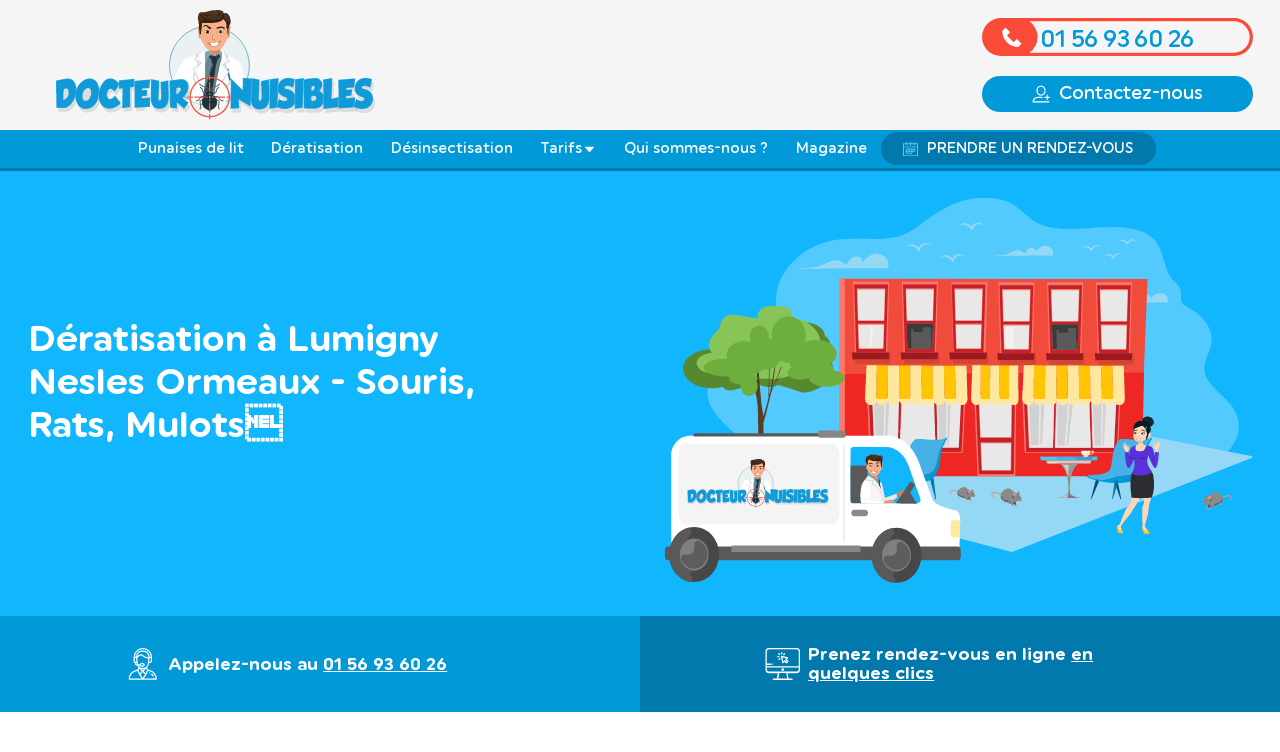

--- FILE ---
content_type: text/html; charset=UTF-8
request_url: https://www.docteur-nuisibles.com/deratisation/seine-et-marne/lumigny-nesles-ormeaux/
body_size: 26097
content:

<!doctype html>
<html lang="fr">
<head>
  <!-- Google Tag Manager -->
<script>(function(w,d,s,l,i){w[l]=w[l]||[];w[l].push({'gtm.start':
new Date().getTime(),event:'gtm.js'});var f=d.getElementsByTagName(s)[0],
j=d.createElement(s),dl=l!='dataLayer'?'&l='+l:'';j.async=true;j.src=
'https://www.googletagmanager.com/gtm.js?id='+i+dl;f.parentNode.insertBefore(j,f);
})(window,document,'script','dataLayer','GTM-MDRBSTC');</script>
<!-- End Google Tag Manager -->
<meta charset="UTF-8">
<meta name="viewport" content="width=device-width, initial-scale=1, user-scalable=no">
<meta name="description" content="Entreprise de dératisation à Lumigny Nesles Ormeaux 77540, Docteur Nuisibles intervient en moins de 2h chez vous ☎️ Devis gratuit 01 56 93 60 26.">
<meta name="msapplication-TileColor" content="#12b6fd">
<meta name="theme-color" content="#12b6fd">
<meta property="og:locale" content="fr_FR">
<meta property="og:type" content="website">
<meta property="og:title" content="Service de dératisation à Lumigny-Nesles-Ormeaux 77540 pas cher">
<meta property="og:description" content="Entreprise de dératisation à Lumigny Nesles Ormeaux 77540, Docteur Nuisibles intervient en moins de 2h chez vous ☎️ Devis gratuit 01 56 93 60 26.">
<meta property="og:url" content="https://www.docteur-nuisibles.com/deratisation/seine-et-marne/lumigny-nesles-ormeaux">
<meta property="og:site_name" content="Docteur Nuisibles">
<link href="https://www.docteur-nuisibles.com/assets/img/favicon.svg" rel="shortcut icon">
<link rel="canonical" href="https://www.docteur-nuisibles.com/deratisation/seine-et-marne/lumigny-nesles-ormeaux/">
<meta name="robots" content="index, follow">

<script>document.getElementsByTagName("html")[0].className += " js";</script>
<link id="codyframe" rel="stylesheet" href="https://www.docteur-nuisibles.com/assets/css/style.css">
<!-- browsers not supporting CSS variables -->
<script>
if(!('CSS' in window) || !CSS.supports('color', 'var(--color-var)')) {var cfStyle = document.getElementById('codyframe');if(cfStyle) {var href = cfStyle.getAttribute('href');href = href.replace('style.css', 'style-fallback.css');cfStyle.setAttribute('href', href);}}
</script>
<title>Service de dératisation à Lumigny-Nesles-Ormeaux 77540 pas cher</title>
 

<script type="application/ld+json">
	{
		"@context": "http://schema.org",
		"@type": "Organization",
		"name": "Docteur Nuisibles",
		"url": "https://www.docteur-nuisibles.com",
		"logo": "https://www.docteur-nuisibles.com/assets/img/logo.svg",
		"contactPoint": [
			{
				"@type": "ContactPoint",
				"telephone": "+33156936026",
				"contactType": "customer service",
				"email": "docteur.nuisibles@gmail.com",
				"areaServed": [
					"FR"
				],
				"availableLanguage": [
					"French"
				]
			}
		],
		"sameAs": [
			"https://www.facebook.com/docteurnuisibles/"
		]
	}
</script>

<script type="application/ld+json">
	{
		"@context": "https://schema.org",
		"@type": "WebPage",
		"name": "",
		"speakable":
		{
			"@type": "SpeakableSpecification",
			"xpath": [
			"/html/head/title",
			"/html/head/meta[@name='description']/@content"
		]},
		"url": "https://www.docteur-nuisibles.com/deratisation/seine-et-marne/lumigny-nesles-ormeaux/"
	}
</script>

<script type="application/ld+json">{
	"@context": "http://schema.org",
	"@type": "Product",
		"aggregateRating": {
			"@type": "AggregateRating",
			"ratingValue": "4.91",
			"reviewCount": "120"
		},
		"description": "Entreprise de dératisation et désinsectisation en Ile de France, Docteur Nuisibles intervient en moins de 2h chez vous",
		"image": "https://www.docteur-nuisibles.com/assets/img/logo.svg",
		"name": "Docteur Nuisibles",
		"brand": "Docteur Nuisibles",
		"mpn": "derat2022",
		"sku": "derat",
		"offers": {
			"@type": "Offer",
			"availability": "http://schema.org/InStock",
			"price": "180.00",
			"priceCurrency": "EUR",
			"priceValidUntil": "2023-12-31",
			"url": "https://www.docteur-nuisibles.com"
		}
	}
</script>


</head>
<body>
	<!-- Google Tag Manager (noscript) -->
	<noscript><iframe src="https://www.googletagmanager.com/ns.html?id=GTM-MDRBSTC"
	height="0" width="0" style="display:none;visibility:hidden"></iframe></noscript>
	<!-- End Google Tag Manager (noscript) -->
	
<header class="header js-header hide-nav js-hide-nav js-hide-nav--main" data-nav-target-class="header--expanded">
  <div class="header__container container max-width-lg justify-between@md">
    <button class="hide@md reset anim-menu-btn js-anim-menu-btn subnav__control js-subnav__control js-tab-focus" aria-label="Toggle menu">
      <i class="anim-menu-btn__icon anim-menu-btn__icon--close margin-auto margin-bottom-xxxs" aria-hidden="true"></i>
	  <span class="text-center text-sm color-contrast-higher"><small>Menu</small></span>
    </button>
    <div class="header__logo margin-left-md">
      <a href="https://www.docteur-nuisibles.com">
        <img src="https://www.docteur-nuisibles.com/assets/img/logo.svg" width="320px" height="111px" alt="Docteur Nuisibles"/>
      </a>
    </div>

    <nav class="header__nav col-3@md" id="header-nav" aria-label="Main">
      <div class="header__nav-inner">
        <div class="header__label">Main menu</div>
        <ul class="header__list">
          <li class="header__item padding-bottom-sm">
          	<a href="tel:0156936026" class="reset btn--phone width-100%">
	          <svg viewBox="0 0 244.11 34"><path fill="var(--color-accent)" d="M227.11 0H17a17 17 0 000 34h210.11a17 17 0 0017-17 17 17 0 00-17-17zm0 31H42.68a16.94 16.94 0 000-28h184.43a14 14 0 010 28z"/><path fill="var(--color-white)" d="M32.59 25.93a14.37 14.37 0 01-14.37-14.38L20.8 9a.57.57 0 01.82 0L25 12.34a.57.57 0 010 .82l-2.58 2.59 6 6 2.58-2.6a.57.57 0 01.82 0l3.37 3.37a.57.57 0 010 .82z"/><text fill="var(--color-primary)" transform="translate(52.53 26.07)">01 56 93 60 26</text></svg>
          	</a>
          </li>
          <li class="header__item">
          	<a href="https://www.docteur-nuisibles.com/contact/" class="btn btn--primary btn--lg width-100%">
	          <svg class="icon margin-right-xxs" viewBox="0 0 32 32"><path d="M16 19c4.4 0 8-3.6 8-8V9c0-4.4-3.6-8-8-8S8 4.6 8 9v2c0 4.4 3.6 8 8 8zM10 9c0-3.3 2.7-6 6-6s6 2.7 6 6v2c0 3.3-2.7 6-6 6s-6-2.7-6-6V9zm20 20H3.1c.5-3.4 3.4-6 6.9-6h8c.6 0 1-.4 1-1s-.4-1-1-1h-8c-5 0-9 4-9 9 0 .6.4 1 1 1h28c.6 0 1-.4 1-1s-.4-1-1-1zm1-8h-3v-3c0-.6-.4-1-1-1s-1 .4-1 1v3h-3c-.6 0-1 .4-1 1s.4 1 1 1h3v3c0 .6.4 1 1 1s1-.4 1-1v-3h3c.6 0 1-.4 1-1s-.4-1-1-1z"/></svg>
	          Contactez-nous
          	</a>
          </li>
        </ul>
      </div>
    </nav>
  </div>
  <!-- <div class="position-absolute right-xxs top-xxs bg-white border border-primary border-2 radius-full padding-y-xxxxs padding-x-xs position-absolute z-index-3 hide@md">
    <a href="https://www.avis-verifies.com/avis-clients/docteur-nuisibles.com" class="reset text-center flex flex-center">
      <img src="https://www.docteur-nuisibles.com/assets/img/avis.svg" class="width-xl" width="100%" height="100%" alt="avis verifiés" />
      <div class="rating-widget rating rating--read-only js-rating js-rating--read-only margin-left-xxxxs">
        <p class="sr-only">la note totale attribuée est de <span class="rating__value js-rating__value"></span> sur 5</p>
          <div class="rating__control rating__control--is-hidden js-rating__control color-avis padding-top-xxxs">
              <svg width="20" height="20" viewBox="0 0 20 20"><polygon points="12 1.489 15.09 7.751 22 8.755 17 13.629 18.18 20.511 12 17.261 5.82 20.511 7 13.629 2 8.755 8.91 7.751 12 1.489" fill="currentColor"/></svg>
          </div>
      </div>
      <p class="padding-left-xxxxs display@xs text-sm font-bold color-primary">/5</p>
    </a>
  </div> -->
</header>
<div class="bg-primary hide-nav hide-nav--sub z-index-3 js-hide-nav js-hide-nav--sub border-bottom border-primary-dark border-3">
  <div class="container max-width-lg">
    <div class="subnav subnav--expanded@md js-subnav">
      <div class="subnav__wrapper js-subnav__wrapper">
        <nav class="subnav__nav justify-center">
          <ul class="subnav__list items-center@md">
	          <li class="subnav__item js-hide-nav--tel is-hidden">
	          	<a href="tel:0156936026" class="btn--phone display@md">
		          <svg class="height-100% padding-xxxxs" viewBox="0 0 244.1 34"><path fill="var(--color-white)" d="M244 17c0-9-8-17-17-17H17a17 17 0 1 0 0 34h210c10 0 17-8 17-17"/><path fill="var(--color-accent)" d="M227 0H17a17 17 0 0 0 0 34h210a17 17 0 0 0 17-17 17 17 0 0 0-17-17Zm0 31H43a17 17 0 0 0 0-28h184a14 14 0 0 1 0 28Z"/><path fill="var(--color-white)" d="M33 26a14 14 0 0 1-15-14l3-3a1 1 0 0 1 1 0l3 3a1 1 0 0 1 0 1l-3 3 6 6 3-3a1 1 0 0 1 1 0l3 4Z"/><text fill="var(--color-primary)" transform="translate(53 26)">01 56 93 60 26</text></svg>
	          	</a>
	          </li>
            <li class="subnav__item"><a href="https://www.docteur-nuisibles.com/punaises-de-lit/" class="subnav__link">
                <svg class="icon icon--md color-primary margin-right-xxxxs hide@md" viewBox="0 0 58 64"><path fill="currentColor" d="m25 61 9-8a1 1 0 0 0 0-1l-3-8h1a33 33 0 0 0 5-2h1l3 5a16 16 0 0 0-2 12 1 1 0 0 0 0 1 1 1 0 0 0 1-1c0-1 0-7 2-10h1l2 3a1 1 0 0 0 1 1s10-2 13 2a1 1 0 0 0 1 1 1 1 0 0 0 1-1 1 1 0 0 0 0-1c-1-2-4-3-7-4a27 27 0 0 0-7 0h-1l-2-3c3-1 6-5 6-11v-1c2 0 3-2 3-3l-3-3c0-3-1-9-6-12l2-3h1a26 26 0 0 0 7 0c3-1 6-2 7-4a1 1 0 0 0 0-1 1 1 0 0 0-1 0 1 1 0 0 0-1 0c-3 5-13 3-13 3a1 1 0 0 0-1 0l-2 4-1-1c-2-3-2-8-2-10a1 1 0 0 0 0-1 1 1 0 0 0-1 0 1 1 0 0 0-1 1 19 19 0 0 0 0 2c0 3 1 7 3 10l-3 6v-1a32 32 0 0 0-6-2h-1l3-8a1 1 0 0 0 0-1l-9-8a1 1 0 0 0-1 0 1 1 0 0 0-1 1 1 1 0 0 0 1 1l8 7-3 8a36 36 0 0 0-6-1h-1a2 2 0 0 0-1 0l-5-9a1 1 0 0 0-1 0l-17 5a1 1 0 0 0-1 1 1 1 0 0 0 2 1l16-5 5 7h-1a18 18 0 0 0-10 5 11 11 0 0 0-3 8 11 11 0 0 0 3 9 18 18 0 0 0 10 4h1l-5 8-16-6a1 1 0 0 0-1 0 1 1 0 0 0 0 2l17 6a1 1 0 0 0 2-1l4-8a1 1 0 0 0 0-1h2a36 36 0 0 0 6-1l3 8-8 7a1 1 0 0 0 0 2 1 1 0 0 0 1 0zm26-32h-1m-2 8c0 2-1 6-5 8v1l-3-5a16 16 0 0 0 5-4v-1h1a14 14 0 0 0 2 0zm-5-18c3 2 5 5 5 9a14 14 0 0 0-3 0 16 16 0 0 0-5-4v-1zM8 31c0-6 6-10 15-10s18 4 21 8a1 1 0 0 0 1 1 7 7 0 0 0 1 0 9 9 0 0 1 2 0v1zm0 3v-1h40v1a11 11 0 0 1-3 0 1 1 0 0 0-1 1c-3 4-12 8-21 8S8 39 8 33z"/></svg>
                Punaises de lit
             </a></li>
            <li class="subnav__item"><a href="https://www.docteur-nuisibles.com/deratisation/" class="subnav__link " >
	        	<svg class="icon icon--md color-primary margin-right-xxxxs hide@md" viewBox="0 0 64.3 51.9"><path fill="currentColor" d="M52.5 10.7h-1a1 1 0 0 1 0-2.1h1a1 1 0 0 1 1 1 1 1 0 0 1-1 1.1zM2.8 20.4a1 1 0 0 0-1-1 1 1 0 1 0-.2 2h.2a1 1 0 0 0 1-.9z"/><path fill="currentColor" d="M64.3 9.4v-.1c-.4-1.6-2.8-2.4-7.1-3.9a24.5 24.5 0 0 0-7-1C49.6 2.1 48.2 0 45 0a3.4 3.4 0 0 0-3 1.7 6.3 6.3 0 0 0-.8 3.3v.2l-1.6.6A32.3 32.3 0 0 1 34 7.5a12.9 12.9 0 0 1-6.2-.2 32 32 0 0 0-7.6-.9 22.2 22.2 0 0 0-9.9 2.8A21.5 21.5 0 0 0 2.7 16a1 1 0 0 0 .2 1.4H3a1.1 1.1 0 0 0 1.6-.2 19 19 0 0 1 6.9-6.2 20 20 0 0 1 8.8-2.4 30.3 30.3 0 0 1 7.2.8 18 18 0 0 0 4 .5 15.1 15.1 0 0 0 3-.3 33.1 33.1 0 0 0 5.9-1.8l1.1-.5c.7 2.5 2.3 4.5 4.6 4.5a1 1 0 0 0 .2-2.2H46c-1.6 0-2.7-2.4-2.7-4.6a4.2 4.2 0 0 1 .5-2.2 1.3 1.3 0 0 1 1.1-.7c3.2 0 3.2 4.1 3.2 4.3a1 1 0 0 0 2.1 0 21.2 21.2 0 0 1 6.1 1l3.2 1.2a1.6 1.6 0 0 0-.4.3 1 1 0 0 0 1.6 1.5c.2-.2.7-.2 1.2 0-.8 2-4.3 5.7-8.4 5.7-5.9 0-7.3 1.3-8.6 5a8.6 8.6 0 0 1-1.7 2.9l-.5-1.7a1 1 0 0 0-1.3-.8 1 1 0 0 0-.8 1.3 31.3 31.3 0 0 0 1.1 3.5c1.6 4 4.2 9 7.1 10a3.4 3.4 0 0 1 2.3 2.3H46c-.5 0-.5 0-.8-1a11.7 11.7 0 0 0-2.8-4 30.5 30.5 0 0 0-10-5.7 1 1 0 0 0-1.4.7 1.1 1.1 0 0 0 .1 1 12.5 12.5 0 0 0-5.4 2.5l.6-2.3c.8-2.5 1.8-5.7.3-8.8-2.5-5-9.6-7-12.8-7a1 1 0 0 0-1 1 1 1 0 0 0 1 1c2.8 0 8.9 2 10.8 5.9 1.2 2.4.5 4.9-.3 7.3a14 14 0 0 0-.9 4 7.7 7.7 0 0 0 .2 1.1v.1c.6 3 3.4 3 5.2 3 1 0 2 .7 2.7 2.2H22a26 26 0 0 0-1.4-3.2 28 28 0 0 0-1.6-2.7 1 1 0 0 0-1.5-.4 1 1 0 0 0-.3 1.5l.9 1.5a39.4 39.4 0 0 1-5.2 1.8l-.2-2a4.2 4.2 0 0 0-4.3-4H8a4.2 4.2 0 0 0-3.7 4.4C3 34.8 2 31.5 2 24.6a1 1 0 0 0-1-1 1 1 0 0 0-1.1 1c0 8.8 1.4 13.1 4.8 15.1.8 3.8 2.5 7.7 6.1 9.3a54 54 0 0 0 20.7 1.5l11.6-.2c2.8 0 9.3 0 12.6 1.4A2.6 2.6 0 0 0 58 47c-5.3-2.6-15.5-2.9-25.3-3.1-6.4-.2-12.4-.4-16.1-1.2A9.4 9.4 0 0 1 14 42a5.7 5.7 0 0 1-.7-1.6 41.3 41.3 0 0 0 5.8-2c.4.6.7 1.4 1 2.1a2.1 2.1 0 0 0 2 1.4h9.5a2.1 2.1 0 0 0 2.2-2.1 2 2 0 0 0-.3-1c-1-2.1-2.7-3.3-4.6-3.3-1.6 0-2.5 0-3-.7l1-.8c1.8-1.3 2.7-2 7.5-2.8h.1a22.6 22.6 0 0 1 6.5 4 9.8 9.8 0 0 1 2.3 3.4c.4 1 .9 2.3 2.7 2.3h5.2a2.2 2.2 0 0 0 1.7-1 2 2 0 0 0 .3-1.9 5.5 5.5 0 0 0-3.7-3.6c-1.8-.6-4-4.4-5.5-8a12 12 0 0 0 3-4.5c1-2.7 1.5-3.6 6.5-3.6 5.8 0 10.6-5.5 10.7-8.5a.7.7 0 0 1 0-.3zM16 44.8c4 .8 10 1 16.5 1.2 9.2.2 19.6.5 24.4 2.9a.4.4 0 0 1 .2.6.5.5 0 0 1-.6.2 39.6 39.6 0 0 0-13.4-1.6h-.7l-11 .2c-8.7.3-15.7.5-19.8-1.3-3-1.3-4.3-5.1-5-8.3l-.2-2.2a2 2 0 1 1 4-.4.5.5 0 0 1 0 .2c.1 1 .4 4.8 1.8 6.7.7 1 2.9 1.6 3.8 1.8z"/><path fill="currentColor" d="M52.5 10.7a1 1 0 0 0 0-2.1h-1a1 1 0 0 0-1.1 1 1 1 0 0 0 1 1.1z"/></svg>
	            Dératisation
	        </a></li>
            <li class="subnav__item"><a href="https://www.docteur-nuisibles.com/desinsectisation/" class="subnav__link">
	            <svg class="icon icon--md color-primary margin-right-xxxxs hide@md rotate-90" viewBox="0 0 64 64"><path fill="currentColor" d="M21.5 34.3a1.1 1.1 0 0 0 1.1-1 1 1 0 0 0-.3-.8l-.2-.1a1 1 0 0 0-.2-.1h-.4a1 1 0 0 0-.7.3.9.9 0 0 0-.3.3 1 1 0 0 0 .6 1.4.8.8 0 0 0 .4 0z"/><path fill="currentColor" d="M63.3 36.5H58c-1.5 0-2-1.8-2.9-4.7-.6-2.3-1.2-4.7-3-5.9-2.5-1.7-6.2-1.6-8-1.4a6.4 6.4 0 0 0-5.4-6.1v-1.2c2 0 5.7-.3 8.2-2.6a7.6 7.6 0 0 0 2.5-6 1 1 0 0 0-1-1 1 1 0 0 0-1.1 1 5.6 5.6 0 0 1-1.8 4.4c-2 1.8-5.2 2-6.8 2A6.5 6.5 0 0 0 36 9.8a24 24 0 0 1 5-5.3c1.2-1 3.8-2.6 6.4-2.3 2.2.2 3.7 2.4 4.6 4.3a54.1 54.1 0 0 1 3.2 8.8l.5 1.8a22.8 22.8 0 0 0 1.5 4.7 4.3 4.3 0 0 0 2.9 2.3 3.8 3.8 0 0 0 .7 0 3.1 3.1 0 0 0 2.1-.8 1 1 0 0 0 .2-1.5 1 1 0 0 0-1.5-.1 1.1 1.1 0 0 1-1 .2 2.1 2.1 0 0 1-1.4-1 23.2 23.2 0 0 1-1.4-4.3l-.5-2a56.2 56.2 0 0 0-3.4-9C52.3 2.1 50.1.2 47.6 0c-3.3-.3-6.4 1.6-8 2.8a26.8 26.8 0 0 0-5.6 6 6.5 6.5 0 0 0-3.5 0 27.1 27.1 0 0 0-5.7-6c-1.5-1.1-4.6-3-8-2.7-2.4.2-4.6 2.1-6.2 5.4a58.7 58.7 0 0 0-3.4 9.2l-.5 2a21.4 21.4 0 0 1-1.4 4.2A2.2 2.2 0 0 1 4 22a1.1 1.1 0 0 1-1-.2 1 1 0 0 0-1.5 0 1 1 0 0 0 0 1.5h.1a3.2 3.2 0 0 0 2.1.8 3 3 0 0 0 .7 0 4.3 4.3 0 0 0 2.9-2.4 23.3 23.3 0 0 0 1.5-4.6l.5-1.8a53.5 53.5 0 0 1 3.2-8.9c1-1.7 2.5-4 4.7-4.2 2.6-.3 5.2 1.3 6.5 2.3a24.9 24.9 0 0 1 5 5.3 6.5 6.5 0 0 0-2.8 5.2c-1.6 0-4.8-.2-6.8-2a5.8 5.8 0 0 1-1.8-4.4 1 1 0 0 0-1-1 1 1 0 0 0-1 1 7.8 7.8 0 0 0 2.4 6c2.5 2.2 6.3 2.5 8.2 2.5v1.2a6.4 6.4 0 0 0-5.3 6.2c-2-.2-5.6-.3-8.1 1.4-1.7 1.2-2.4 3.6-3 6-.8 2.8-1.3 4.6-2.8 4.6H1.2a1 1 0 0 0-.2 2.1h5.5c3.2 0 4.1-3.3 5-6.2.4-2 1-4 2-4.7 2.1-1.4 5.4-1.2 7-1V29a1 1 0 0 0 1 1 1 1 0 0 0 1-1v-4.3a4.3 4.3 0 0 1 4.4-4.3h10.7a4.3 4.3 0 0 1 4.3 4.3V45a9.4 9.4 0 0 1-1.3 4.7 5.8 5.8 0 0 1-3-5.2 1 1 0 0 0-2.1 0 8 8 0 0 0 4 7 9.6 9.6 0 0 1-6.2 3.1V25.8a1 1 0 0 0-2 0v28.8a9.7 9.7 0 0 1-6.2-3.1 8 8 0 0 0 4-7 1.1 1.1 0 0 0-1.1-1 1 1 0 0 0-1 1 5.8 5.8 0 0 1-3.1 5.3 9.7 9.7 0 0 1-1.3-4.8v-7.5a1 1 0 0 0-1-1 1 1 0 0 0-1.2 1v4.9c-1.6 1.3-7.5 6.3-8.5 13.2-1 6.3-3.3 6.6-3.2 6.6a1 1 0 0 0-1.1 1 1 1 0 0 0 1 1.1c.5 0 4.2-.2 5.4-8.4a20 20 0 0 1 6.4-10.7 11.8 11.8 0 0 0 2.2 6.6A11.8 11.8 0 0 0 39 54.6a11.7 11.7 0 0 0 2.8-2.8 11.5 11.5 0 0 0 2.2-6.6c2.2 2 5.7 6 6.4 10.7 1.2 8.2 5 8.4 5.4 8.4a1 1 0 0 0 1-1 1.1 1.1 0 0 0-1-1.1s-2.4-.3-3.3-6.6c-1-6.8-6.8-11.9-8.6-13.2V26.7c1.6-.2 4.9-.4 7 1 1 .7 1.6 2.7 2 4.7.9 2.9 1.8 6.2 5 6.2h5.4a1 1 0 0 0 1-1 1 1 0 0 0-.9-1zM28 18.3V15a4.3 4.3 0 0 1 8.5 0v3.3z"/></svg>
				Désinsectisation
			</a></li>
            <li class="subnav__item dropdown js-dropdown">
              <a href="#0" class="subnav__link dropdown__trigger js-dropdown__trigger">
				 <svg class="icon icon--md color-primary margin-right-xxxxs hide@md" viewBox="0 0 512 512"><path d="M478 0H162c-19 0-34 15-34 34v120a8 8 0 1 0 17 0V34c0-9 8-17 17-17h316c9 0 17 8 17 17v444c0 9-8 17-17 17H256a8 8 0 1 0 0 17h222c19 0 34-15 34-34V34c0-19-15-34-34-34z"/><path d="M478 51c0-9-8-17-17-17H179c-9 0-17 8-17 17v69c0 9 8 17 17 17h282c9 0 17-8 17-18V52zm-137 69 47-69h31l-48 69h-30zM179 51h189l-48 69H179V51zm282 69h-69l48-69h21v69zM273 452c0 14 12 26 26 26h153c14 0 26-12 26-26v-42c0-14-12-26-26-26H299c-14 0-26 12-26 26v42zm17-42c0-5 4-9 9-9h153c5 0 9 4 9 9v42c0 5-4 9-9 9H299c-5 0-9-4-9-9v-42zm188-111c0-14-12-26-26-26h-42c-15 0-26 12-26 26v42c0 14 11 26 26 26h42c14 0 26-11 26-26v-42zm-17 42c0 5-4 9-9 9h-42c-5 0-9-4-9-9v-42c0-5 4-9 9-9h42c5 0 9 4 9 9v42zm17-153c0-14-12-26-26-26h-42c-15 0-26 12-26 26v42c0 14 11 26 26 26h42c14 0 26-12 26-26v-42zm-17 42c0 5-4 9-9 9h-42c-5 0-9-4-9-9v-42c0-5 4-9 9-9h42c5 0 9 4 9 9v42zm-162 26h42c14 0 26-11 26-26v-42c0-14-11-26-26-26h-42c-14 0-26 12-26 26v42c0 14 11 26 26 26zm-9-68c0-5 4-9 9-9h42c5 0 9 4 9 9v42c0 5-4 9-9 9h-42c-5 0-9-4-9-9v-42zm-17 153c0 14 12 26 26 26h42c15 0 26-12 26-26v-42c0-14-11-26-26-26h-42c-14 0-26 12-26 26v42zm17-42c0-5 4-9 9-9h42c5 0 9 4 9 9v42c0 5-4 9-9 9h-42c-5 0-9-4-9-9v-42zM35 501l-6-2-3-6c0-5 4-9 9-9a8 8 0 1 1 0 17z"/><path d="M9 482c4 0 8-4 8-8v-31c13 7 27 11 41 13h2c4 0 8-4 8-8 1-4-2-8-7-9-34-6-43-15-44-17v-30c26 14 74 18 107 18l30-1c3 0 6-2 8-5a9 9 0 0 0-9-12l-29 1c-65 0-105-14-107-22v-30c13 6 27 10 41 12h2c4 0 8-3 8-7 1-5-2-9-7-9-34-6-43-15-44-17v-30c26 13 74 17 107 17l30-1c4 0 6-2 8-5a9 9 0 0 0-9-12l-29 1c-65 0-105-14-107-21v-30c13 6 27 10 41 12a9 9 0 0 0 3-17c-34-6-43-14-44-16 2-8 42-22 107-22s105 14 107 21c-2 8-42 22-107 22l-21-1c-5 0-9 4-9 9 0 4 3 8 8 9h22c33 0 81-4 107-17v30c-1 1-8 9-36 15-4 0-7 4-7 9 1 4 4 7 9 7h1c12-2 23-5 33-10v30c-2 7-41 21-107 21h-21c-4-1-8 3-9 8 0 4 4 8 8 9h22c33 0 81-4 107-17v30c-1 2-8 9-36 15-4 1-7 5-7 9 1 5 4 8 9 8h1c12-2 23-6 33-11v30c-2 7-41 22-107 22l-21-1c-4 0-8 3-9 8 0 5 4 9 8 9l22 1c33 0 81-4 107-18v30c-2 8-41 22-107 22-18 0-36-2-54-4-5-1-9 3-10 7a8 8 0 0 0 7 10c19 3 38 4 57 4 46 0 124-8 124-39V217c0-30-78-38-124-38S0 187 0 218v256c0 4 4 8 9 8z"/></svg>
         <span>Tarifs</span>
				<svg class="icon display@sm" aria-hidden="true" viewBox="0 0 12 12"><path d="M6,9l4-5H2Z" /></svg>
				<svg class="icon hide@md color-accent" aria-hidden="true" viewBox="0 0 12 12"><path d="M6,9l4-5H2Z" /></svg>
	          </a>
	          <ul class="dropdown__menu js-dropdown__menu">
	            <li><a href="https://www.docteur-nuisibles.com/tarifs-deratisation/" class="dropdown__item">Tarifs Dératisation</a></li>
	            <li><a href="https://www.docteur-nuisibles.com/tarifs-punaisedelit/" class="dropdown__item">Tarifs Punaises de lit</a></li>
	            <li><a href="https://www.docteur-nuisibles.com/tarifs-desinsectisation/" class="dropdown__item">Tarifs Désinsectisation</a></li>
	          </ul>
            </li>
            <li class="subnav__item"><a href="https://www.docteur-nuisibles.com/qui-sommes-nous/" class="subnav__link">
	            <svg class="icon icon--md color-primary margin-right-xxxxs hide@md" viewBox="0 0 46 46"><path fill="none" d="M18.4 16.9a10 10 0 0 0-5 1.3c-1.6.8-3.3 1.4-5 1.7l.4 2.9c.2.9.3 1.9.3 2.8v1.5c-.1 2.3-.2 4.2 2.1 6.4l.1.1c1 1 1.9 2.1 2.6 3.3 1 1.6 1.6 2.3 3 2.3h1.5m-8.4 1v-1.6l-1.3.8c-.8.5-1.6.8-2.5 1-1.3.3-2.5.8-3.6 1.5l-1 .6v2.3H14a9.3 9.3 0 0 1-4-4.6zM6.9 19.7l-.5-.5a13 13 0 0 0-.1 3.4c.2 1 .7 2 1.3 2.7a9 9 0 0 0-.3-2.3l-.4-3.3z"/><path d="M12.2 1.6c-2 .9-3.8 2.2-5.2 3.8-.3.3-.3.8 0 1.1.3.2.8.2 1.1-.1a16.3 16.3 0 0 1 9.6-4.8v5.3c0 .4.3.8.7.8V0c-2.2.1-4.3.6-6.2 1.6zm-.7 38.2v-3.6l1.1 1.5c1 1.6 2 3 4.3 3h1.5v-1.5h-1.5c-1.4 0-2-.7-3-2.3-.7-1.2-1.6-2.3-2.6-3.3l-.1-.1c-2.3-2.2-2.2-4-2.1-6.4v-1.5c0-1-.1-1.9-.3-2.8l-.4-2.9c1.7-.3 3.4-.9 5-1.7a9.8 9.8 0 0 1 5-1.3v-1.5c-1.9 0-3.9.5-5.6 1.4-1.6.8-3.2 1.3-5 1.6-.3-.3-.6-.6-1-.7v-.2l1 .2c1.1 0 2-.8 3-1.6 2.1-2 4.8-3.1 7.7-3V9.2c-.4 0-.8.3-.8.8v1.6c-3 .1-5.8 1.3-8 3.4-1.5 1.3-2 1.7-3.3.6l-.3-3.9c0-.4-.3-.8-.8-.8s-.8.3-.8.8c0 2.2.2 4.4.7 6.5-.6.6-.8 2.2-.5 4.8a6.8 6.8 0 0 0 2.9 4.3c-.1 2.3-.1 4.6 2.4 7.1v2.2L8 38a5 5 0 0 1-2 .8c-1.5.3-2.9.9-4.1 1.7l-1 .5c-.6.2-.9.7-.9 1.3v2.2c0 .9.7 1.5 1.5 1.5h16.9v-1.5c-.8-.1-5.6-1.1-6.9-4.7zM6.2 22.6c-.2-1.1-.1-2.3.1-3.4l.5.5c.1 1.1.2 2.3.5 3.4l.3 2.3a6.2 6.2 0 0 1-1.4-2.8zM1.5 44.5v-2.3l1-.6c1.1-.7 2.4-1.2 3.6-1.5a7 7 0 0 0 2.5-1l1.3-.8v1.6a8 8 0 0 0 3.9 4.4H1.5z"/><path fill="none" d="M18.2 13.1c2.9-.1 5.7 1 7.7 3 1 .8 1.9 1.6 3 1.6l1-.2-.1.2c-.4.1-.7.4-1 .7-1.8-.3-3.4-.8-5-1.6-1.8-.9-3.7-1.4-5.6-1.4m8.4 24.8v-1.6l1.3.8c.8.5 1.6.8 2.5 1 1.3.3 2.5.8 3.6 1.5l1 .6v2.3H22.7a9.6 9.6 0 0 0 3.9-4.6zm3.2-20.5c.2-.2.3-.4.6-.5.2 1.1.2 2.3.1 3.4-.2 1-.7 2-1.4 2.7 0-.8.1-1.5.3-2.3l.4-3.3z"/><path d="M24.5 1.6c2 .9 3.8 2.2 5.2 3.8.3.3.2.8-.1 1.1a1 1 0 0 1-1.1-.1 16.3 16.3 0 0 0-9.6-4.8v5.3c0 .4-.3.8-.7.8V0c2.2.1 4.3.6 6.3 1.6zm.6 38.2v-3.6L24 37.7c-1.1 1.6-2 3-4.3 3h-1.5v-1.5h1.5c1.4 0 2-.7 3-2.3.7-1.2 1.6-2.3 2.6-3.3l.1-.1c2.3-2.2 2.2-4 2.1-6.4v-1.5c0-1 .1-1.9.3-2.8l.4-2.9c-1.7-.3-3.4-.9-5-1.7a9.8 9.8 0 0 0-5-1.3v-1.5c1.9 0 3.9.5 5.6 1.4 1.6.8 3.3 1.3 5 1.6.3-.3.6-.6 1-.7l.1-.2a3 3 0 0 1-1 .2c-1.1 0-2.1-.8-3-1.6-2.1-2-4.9-3.1-7.7-3V9.2c.4 0 .8.3.8.8v1.6c3 .1 5.8 1.3 8 3.4 1.5 1.3 2 1.7 3.3.6l.3-3.9c0-.4.3-.8.8-.8s.8.3.8.8c0 2.2-.2 4.4-.7 6.5.6.6.8 2.2.5 4.8a7 7 0 0 1-2.8 4.5c.1 2.3.1 4.6-2.4 7.1v2.2l2 1.4c.6.4 1.3.7 2.1.8 1.5.3 2.9.9 4.1 1.7l1 .5c.5.3.8.8.8 1.3v2.2c0 .9-.7 1.5-1.5 1.5H18.2v-1.5c.8-.3 5.6-1.3 6.9-4.9zm5.3-17.2c.2-1.1.1-2.3-.1-3.4l-.6.5c-.1 1.1-.2 2.3-.5 3.4a9 9 0 0 0-.3 2.3c.8-.8 1.3-1.8 1.5-2.8zm4.7 21.9v-2.3l-1-.6c-1.1-.7-2.4-1.2-3.6-1.5a7 7 0 0 1-2.5-1l-1.3-.8v1.6a8 8 0 0 1-3.9 4.4h12.3z"/></svg>
	            Qui sommes-nous ?</a></li>
              <li class="subnav__item"><a href="https://www.docteur-nuisibles.com/magazine/" class="subnav__link">
                <svg class="icon icon--md color-primary margin-right-xxxxs hide@md" viewBox="0 0 682.67 631.75"><path d="M67.14 631.74c-.16 0-.32 0-.49-.01-36.8-.27-66.66-30.28-66.66-67.12V121.23c0-19 15.46-34.46 34.46-34.46h89.83c5.52 0 10 4.48 10 10s-4.48 10-10 10H34.46c-7.97 0-14.46 6.49-14.46 14.46v443.38c0 25.98 21.15 47.12 47.14 47.12 5.52 0 10 4.48 10 10s-4.48 10.01-10 10.01Z"/><path d="M615.52 631.75h-157.3c-5.52 0-10-4.48-10-10s4.48-10 10-10h157.3c26 0 47.15-21.15 47.15-47.14V34.46c0-7.97-6.49-14.46-14.46-14.46H148.75c-7.97 0-14.46 6.49-14.46 14.46v258.97c0 5.52-4.48 10-10 10s-10-4.48-10-10V34.46c0-19 15.46-34.46 34.46-34.46h499.46c19 0 34.46 15.46 34.46 34.46v530.15c0 37.02-30.12 67.14-67.15 67.14ZM420.89 631.75H67.14c-5.52 0-10-4.48-10-10s4.48-10 10-10c26 0 47.15-21.15 47.15-47.14V330.76c0-5.52 4.48-10 10-10s10 4.48 10 10v233.85c0 18.35-7.4 35.01-19.38 47.14h305.98c5.52 0 10 4.48 10 10s-4.48 10-10 10Z"/><path d="M356.24 399.02H219.09c-13.05 0-23.66-10.62-23.66-23.66V238.21c0-13.05 10.61-23.66 23.66-23.66h137.15c13.05 0 23.66 10.62 23.66 23.66v137.15c0 13.05-10.62 23.66-23.66 23.66ZM219.09 234.54c-2.02 0-3.66 1.64-3.66 3.66v137.15c0 2.02 1.64 3.66 3.66 3.66h137.15c2.02 0 3.66-1.64 3.66-3.66V238.2c0-2.02-1.64-3.66-3.66-3.66H219.09ZM601.85 234.54h-185.6c-5.52 0-10-4.48-10-10s4.48-10 10-10h185.6c5.52 0 10 4.48 10 10s-4.48 10-10 10ZM601.85 316.78h-185.6c-5.52 0-10-4.48-10-10s4.48-10 10-10h185.6c5.52 0 10 4.48 10 10s-4.48 10-10 10ZM601.85 399.02h-185.6c-5.52 0-10-4.48-10-10s4.48-10 10-10h185.6c5.52 0 10 4.48 10 10s-4.48 10-10 10ZM601.85 481.25H205.43c-5.52 0-10-4.48-10-10s4.48-10 10-10h396.42c5.52 0 10 4.48 10 10s-4.48 10-10 10ZM601.85 563.49H205.43c-5.52 0-10-4.48-10-10s4.48-10 10-10h396.42c5.52 0 10 4.48 10 10s-4.48 10-10 10ZM195.69 163.37V57.71c0-2.17 1.03-3.83 3.09-4.97 2.06-1.14 4.56-1.71 7.49-1.71 3.91 0 6.89.71 8.96 2.12 2.06 1.41 4.34 4.45 6.84 9.12L253.49 123V57.54c0-2.17 1.03-3.8 3.09-4.89 2.06-1.08 4.56-1.63 7.49-1.63s5.43.54 7.49 1.63c2.06 1.09 3.09 2.71 3.09 4.89v105.83c0 2.06-1.06 3.69-3.17 4.89-2.12 1.2-4.59 1.79-7.41 1.79-5.75 0-9.83-2.22-12.21-6.68l-35.01-65.45v65.45c0 2.06-1.06 3.69-3.17 4.89-2.12 1.2-4.59 1.79-7.41 1.79s-5.43-.59-7.49-1.79c-2.06-1.19-3.09-2.82-3.09-4.89M294.19 163.37V57.71c0-2.06.92-3.69 2.77-4.89 1.84-1.19 4.01-1.79 6.51-1.79h57.96c2.17 0 3.83.92 4.97 2.77 1.14 1.85 1.71 3.96 1.71 6.35 0 2.61-.6 4.83-1.79 6.68-1.19 1.85-2.82 2.77-4.88 2.77h-46.08v32.56h24.75c2.06 0 3.69.84 4.89 2.52 1.19 1.68 1.79 3.66 1.79 5.94 0 2.06-.57 3.93-1.71 5.62-1.14 1.68-2.8 2.52-4.97 2.52h-24.75v32.73h46.08c2.06 0 3.69.92 4.88 2.77s1.79 4.07 1.79 6.68c0 2.39-.57 4.51-1.71 6.35-1.14 1.85-2.79 2.77-4.97 2.77h-57.96c-2.5 0-4.67-.59-6.51-1.79-1.85-1.19-2.77-2.82-2.77-4.89M378.7 59.5c0-2.28 1.47-4.26 4.4-5.94 2.93-1.68 5.97-2.52 9.12-2.52 3.91 0 6.24 1.41 7 4.23l25.73 88.25 13.84-56.66c.98-3.91 4.45-5.86 10.42-5.86s9.28 1.95 10.26 5.86l13.84 56.66 25.73-88.25c.76-2.82 3.09-4.23 7-4.23 3.15 0 6.19.84 9.12 2.52 2.93 1.68 4.4 3.66 4.4 5.94 0 .65-.11 1.3-.33 1.95l-32.24 102.41c-1.63 4.78-6.24 7.16-13.84 7.16-3.26 0-6.19-.62-8.79-1.87-2.6-1.25-4.18-3.01-4.72-5.29l-10.42-43.96-10.58 43.96c-.55 2.28-2.12 4.05-4.72 5.29-2.61 1.25-5.53 1.87-8.79 1.87s-6.35-.62-8.95-1.87c-2.61-1.25-4.23-3.01-4.89-5.29L379.05 61.45a6.05 6.05 0 0 1-.33-1.95M524.9 151.32c0-2.5.95-5.02 2.85-7.57 1.9-2.55 4.04-3.83 6.43-3.83 1.41 0 3.01.68 4.8 2.03 1.79 1.35 3.53 2.85 5.21 4.48 1.68 1.63 4.09 3.13 7.24 4.48 3.15 1.35 6.62 2.03 10.42 2.03 5.21 0 9.55-1.19 13.03-3.58 3.47-2.39 5.21-5.91 5.21-10.58 0-3.26-.95-6.16-2.85-8.71-1.9-2.55-4.4-4.67-7.49-6.35-3.09-1.68-6.49-3.31-10.18-4.88-3.69-1.57-7.41-3.34-11.15-5.29-3.75-1.95-7.17-4.15-10.26-6.59-3.09-2.44-5.59-5.7-7.49-9.77-1.9-4.07-2.85-8.71-2.85-13.92 0-5.84 1.17-10.99 3.5-15.45 2.33-4.46 5.45-7.93 9.36-10.41 3.91-2.48 8.09-4.3 12.54-5.45 4.45-1.15 9.17-1.73 14.17-1.73 2.82 0 5.81.19 8.95.58 3.15.39 6.48 1.03 10.01 1.92 3.53.89 6.4 2.29 8.63 4.18 2.22 1.89 3.34 4.12 3.34 6.69 0 2.42-.76 4.92-2.28 7.5-1.52 2.58-3.58 3.87-6.19 3.87-.98 0-3.64-1.03-7.98-3.09-4.34-2.06-9.17-3.09-14.49-3.09-5.86 0-10.39 1.11-13.6 3.34-3.2 2.23-4.8 5.29-4.8 9.2 0 3.15 1.3 5.89 3.91 8.22 2.61 2.33 5.83 4.23 9.69 5.7 3.85 1.47 8.03 3.31 12.54 5.54 4.5 2.23 8.68 4.64 12.54 7.25 3.85 2.61 7.08 6.38 9.69 11.32 2.61 4.94 3.91 10.72 3.91 17.34 0 11.13-3.56 19.72-10.66 25.77-7.11 6.05-16.47 9.07-28.09 9.07-10.31 0-19.16-2.12-26.54-6.35-7.38-4.23-11.07-8.85-11.07-13.84"/></svg>
                Magazine</a></li>
              <li class="hide@md margin-bottom-xs margin-top-sm">          
                <p class="color-contrast-medium">N'hésitez pas à nous contacter pour programmer votre <strong><span class="color-accent">diagnostic gratuit </span>7j7 de 7h30 à 20h30 !</strong></p>
              </li>
              <li class="flex items-center margin-bottom-md margin-auto@lg hide@md"><a href="tel:0156936026" class="btn text-uppercase color-white bg-primary width-100%">                
                <svg class="icon margin-right-xs" viewBox="0 0 32 32"><path d="M29 10A10 10 0 0 0 19 0h-6A10 10 0 0 0 3 10v5l-1 3c0 3 2 6 4 7v4l1 1h3v1l1 1h8l1-1v-3l-1-1h-8l-1 1H8v-3h2l1-1V13l-1-1H9l-4 1v-3a8 8 0 0 1 8-8h6a8 8 0 0 1 8 8v3l-3-1h-2l-1 1v11l1 1h1a7 7 0 0 0 6-10v-5z"/></svg>
                01.56.93.60.26
              </a></li>
              <li class="flex items-center margin-auto@lg"><a href="https://www.docteur-nuisibles.com/devis-en-ligne/" class="btn text-uppercase color-white bg-primary-dark width-100%"><svg class="icon margin-right-xs" viewBox="0 0 32 32"><path fill="var(--color-primary-lighter)" d="M31 3h-6V1a1 1 0 1 0-2 0v2h-6V1a1 1 0 1 0-2 0v2H9V1a1 1 0 1 0-2 0v2H1a1 1 0 0 0-1 1v27a1 1 0 0 0 1 1h30a1 1 0 0 0 1-1V4a1 1 0 0 0-1-1zM7 5v2a1 1 0 1 0 2 0V5h6v2a1 1 0 1 0 2 0V5h6v2a1 1 0 1 0 2 0V5h5v5H2V5h5zM2 30V12h28v18H2zm23-15H7a1 1 0 0 0-1 1v10a1 1 0 0 0 1 1h12a1 1 0 0 0 1-1v-4h5a1 1 0 0 0 1-1v-5a1 1 0 0 0-1-1zm-7 2v3h-4v-3h4zm-6 0v3H8v-3h4zm-4 5h4v3H8v-3zm6 3v-3h4v3h-4zm10-5h-4v-3h4v3z"/></svg>Prendre un Rendez-vous</a></li>
           
            
          </ul>
        </nav>
      </div>
    </div>
  </div>
    <div class="hide@md">
	    <nav class="subnav__nav justify-center">
          <ul class="subnav__list items-center width-100%">
            <li class="col-7 height-100% text-center padding-y-xxxs"><a href="tel:0156936026" class="color-white flex flex-center ">
	            <svg class="icon margin-right-xxxs" viewBox="0 0 32 32"><path d="m26 32 5-5v-2l-6-6a2 2 0 0 0-2 0l-5 5L8 14l5-5V7L7 1a2 2 0 0 0-2 0L0 6c0 14 12 26 26 26z"/></svg>
				01 56 93 60 26
			</a></li>
            <li class="col-7 height-100% bg-primary-darker text-center padding-y-xxxs"><a href="https://www.docteur-nuisibles.com/devis-en-ligne/" class=" color-white font-bold">Prendre rendez-vous</a></li>
          </ul>
	    </nav>
    </div>
</div>

<!-- <div class="height-xl position-fixed width-100% bottom-0 bg-primary-light color-white z-index-fixed-element padding-y-xs hide@sm">
  <div class="position-relative z-index-1 flex flex-center">
    <svg class="icon icon--md" viewBox="0 0 32 32"><path d="m26 32 5-5v-2l-6-6a2 2 0 0 0-2 0l-5 5L8 14l5-5V7L7 1a2 2 0 0 0-2 0L0 6c0 14 12 26 26 26zM16 0v4c7 0 12 5 12 12h4c0-9-7-16-16-16zm4 16h4c0-4-4-8-8-8v4c2 0 4 2 4 4z"/></svg>
    <div class="margin-left-sm">
        <p class="text-lg"><a href="tel:0156936026" class="reset text-decoration-none stretch-link">Appelez-nous</a></p>
        <p class="text-sm">Prix d'un appel local</p>
      </div>
  </div>
</div> -->

<div class="height-xl position-fixed width-100% bottom-0 bg-primary-light color-white z-index-fixed-element padding-y-xs hide@sm flex flex-center">
    <p class="text-lg font-bold"><a href="tel:0156936026" class="reset text-decoration-none stretch-link">01 56 93 60 26</a></p>
</div>
	<progress aria-hidden="true" class="reset reading-progressbar reading-progressbar--is-hidden js-reading-progressbar" max="100" value="0">
   <div class="reading-progressbar__fallback js-reading-progressbar__fallback"></div>
</progress>

		<section class="position-relative z-index-1 padding-top-sm padding-top-md@sm padding-bottom-md@sm padding-bottom-0 bg-primary-light overflow-hidden">
			<div class="container max-width-adaptive-lg">
				<div class="grid gap-lg@sm justify-between items-center">
					<div class="col-5@sm">
						<div class="padding-bottom-xs@sm text-component margin-bottom-xs@sm color-white">
							<h1 class="block text-xl text-xxl@sm font-bold color-white">Dératisation à Lumigny Nesles Ormeaux - Souris, Rats, Mulots</h1>
						</div>
					</div>
					<figure class="col-6@sm">
						<img src="https://www.docteur-nuisibles.com/assets/img/fond-derat__paris.svg" alt="Dératisation à Lumigny Nesles Ormeaux - Souris, Rats, Mulots" width="100%" height="100%">
					</figure>
				</div>
			</div>
		</section>
	<section class="flex">
	<div class="height-xxl grid flex-center col-6 bg-primary padding-y-xxs@md padding-sm">
		<svg class="icon icon--md col-1@md color-white" viewBox="0 0 28 31"><path d="M20.4 23.8a.6.6 0 1 0 .6.6.6.6 0 0 0-.6-.6z"/><path d="m21.9 21.8-2.9-1-1-2a6.6 6.6 0 0 0 1.8-3.5l.1-.7H21a1.8 1.8 0 0 0 1.8-1.8V9c0-5-4-9-9-9a9 9 0 0 0-9 9v3.8A1.8 1.8 0 0 0 6 14.5v.7A1.8 1.8 0 0 0 7.8 17h.5a6.5 6.5 0 0 0 1 1.5l.3.3-1 2-2.9 1A8.8 8.8 0 0 0 0 30.1a.6.6 0 0 0 .6.6H27a.6.6 0 0 0 .6-.6c0-3.7-2.4-7.2-5.7-8.3zm-.3-9a.6.6 0 0 1-.6.6h-1l.4-3.7v-.1h1.2zm-15 .6a.6.6 0 0 1-.6-.6V9.6h1.2v.2l.3 3.6zm1.2 2.4a.6.6 0 0 1-.6-.6v-.6h.5l.1.8.1.4zm-.6-7.4H6a7.8 7.8 0 0 1 7.8-7.2c4.1 0 7.5 3.2 7.8 7.2h-1.2a6 6 0 0 0-6-6h-1.1a6 6 0 0 0-6.1 6zm6-4.8h1.1a5 5 0 0 1 4.9 4.9V9l-.8-.1A9.6 9.6 0 0 1 13 6.2a.6.6 0 0 0-.4-.2 5.4 5.4 0 0 0-4.2 2 4.9 4.9 0 0 1 4.9-4.4zm-4 12.2c-.3-1-.7-4-.8-5.8l.8-1.1a4.2 4.2 0 0 1 3.2-1.7 10.8 10.8 0 0 0 5.9 2.9l.9.1a38.4 38.4 0 0 1-.4 3.7l-.2 1.3a4.8 4.8 0 0 1-3.6 4 4.9 4.9 0 0 1-2.4 0 4.8 4.8 0 0 1-3-2.2H11a1.8 1.8 0 0 0 1.7 1.2h1.2a1.8 1.8 0 0 0 0-3.6h-1.2a1.8 1.8 0 0 0-1.7 1.2zm3.4 4.7a6 6 0 0 0 2.2 0l-1 1.1zm.3 2-2 2a22.8 22.8 0 0 1-1.3-3.1l.8-1.4zm4.2-2.7.9 1.6a22.9 22.9 0 0 1-1.4 3.1l-2-2zM12 16.4a.6.6 0 0 1 .6-.6h1.2a.6.6 0 0 1 0 1.2h-1.2a.6.6 0 0 1-.6-.6zM1.2 29.5c.3-3 2.2-5.7 4.9-6.5l2.5-.9a24 24 0 0 0 1.7 3.7 24 24 0 0 0 1.7 2.5l.7 1.2zm12.6-.5-.8-1.3a22.9 22.9 0 0 1-1.4-2l2.1-2.3 2.3 2.2a22.8 22.8 0 0 1-1.4 2l-.8 1.4zm1 .5.8-1.2a24 24 0 0 0 1.7-2.5A24 24 0 0 0 19 22l2.5.9c2.7.8 4.6 3.5 4.9 6.5z"/><path d="M24.6 27a6 6 0 0 0-1.7-2 .6.6 0 1 0-.8 1 4.8 4.8 0 0 1 1.4 1.6.6.6 0 0 0 1-.5z"/></svg>
		<div class="text-component col-7@md text-center text-left@md margin-top-xs margin-top-0@md">
			<p class="font-bold line-height-xs color-white text-base@md text-sm">Appelez-nous au <a href="tel:0156936026" class="color-white block inline@sm text-underline">01 56 93 60 26</a> </p>
		</div>
	</div>
	<div class="height-xxl grid flex-center col-6 bg-primary-dark padding-y-xxs@md padding-sm">
		<svg class="icon icon--md col-1@md color-white" viewBox="0 0 31 28"><path d="M27.5 0H3.2A3.3 3.3 0 0 0 0 3.3v15.3A3.3 3.3 0 0 0 3.3 22H11l-1 4.7H7a.6.6 0 0 0 0 1.2h16.5a.6.6 0 0 0 0-1.2h-3l-1-4.7h7.9a3.3 3.3 0 0 0 3.2-3.3V3.2A3.3 3.3 0 0 0 27.5 0zM11.4 26.6l.9-4.7h6.1l1 4.7zm18.1-8a2 2 0 0 1-2 2H3.2a2 2 0 0 1-2-2v-1.5h28.3v1.5zm0-2.7H1.2v-1.1h3.5a.6.6 0 0 0 0-1.2H1.2V3.3a2 2 0 0 1 2-2.1h24.3a2 2 0 0 1 2 2V16z"/><path d="M15.4 17.7a1.2 1.2 0 1 0 1.1 1.2 1.2 1.2 0 0 0-1.1-1.2zm4.8-6.4-1.3-1.2 1-1a.6.6 0 0 0-.2-1l-5.4-1.3a.6.6 0 0 0-.7.7l1.2 5.4a.6.6 0 0 0 1 .3l1-1 1.3 1.2a.6.6 0 0 0 .8 0l1.3-1.3a.6.6 0 0 0 0-.8zm-1.7.8L17.3 11a.6.6 0 0 0-.9 0l-.7.7-.8-3.5 3.5.8-.7.7a.6.6 0 0 0 0 .9l1.2 1.2zM13 5.4l-.6-.6a.6.6 0 1 0-.8.8l.6.6a.6.6 0 0 0 .8-.8zM11.9 7H11a.6.6 0 1 0 0 1.2h.9a.6.6 0 1 0 0-1.2zM13 9a.6.6 0 0 0-.8 0l-.6.5a.6.6 0 0 0 .8.9l.6-.6a.6.6 0 0 0 0-.9zm4.2-4.2a.6.6 0 0 0-.9 0l-.6.6a.6.6 0 0 0 .9.8l.6-.6a.6.6 0 0 0 0-.8zm-2.8-1.1a.6.6 0 0 0-.6.5V5A.6.6 0 0 0 15 5v-.8a.6.6 0 0 0-.6-.6zM7 14a.6.6 0 0 0 0-.1.6.6 0 0 0-.1-.1.6.6 0 0 0-.2-.2.6.6 0 0 0-.2-.1.6.6 0 0 0-.2 0 .6.6 0 0 0-.1 0 .6.6 0 0 0-.1 0 .6.6 0 0 0-.1.2.6.6 0 0 0-.1.2.6.6 0 0 0 0 .3.6.6 0 0 0 0 .1.6.6 0 0 0 0 .1.5.5 0 0 0 0 .1.6.6 0 0 0 .2 0 .6.6 0 0 0 0 .1.6.6 0 0 0 .2 0 .6.6 0 0 0 .2 0 .6.6 0 0 0 .1 0 .6.6 0 0 0 .1 0 .6.6 0 0 0 .1-.1.6.6 0 0 0 .1-.2.6.6 0 0 0 0-.1.6.6 0 0 0 0-.2z"/></svg>
		<div class="text-component col-7@md text-center text-left@md margin-top-xs margin-top-0@md">
			<p class="font-bold line-height-xs color-white text-base@md text-sm">Prenez rendez-vous en ligne <a href="https://www.docteur-nuisibles.com/devis-en-ligne/" class="color-white text-underline">en quelques clics</a></p>
		</div>
	</div>
</section>

<section class="padding-y-lg text-component">
  <div class="container max-width-lg">
	<nav class="breadcrumbs text-sm margin-bottom-md" aria-label="Breadcrumbs">
	  <ol class="flex@md flex@md-wrap gap-xxxs">
	    <li class="breadcrumbs__item flex@md items-center">
	      <a href="https://www.docteur-nuisibles.com" class="color-inherit">Accueil</a>
	      <svg class="icon margin-left-xxxs color-contrast-medium" aria-hidden="true" viewBox="0 0 16 16"><g stroke-width="1" stroke="currentColor"><polyline fill="none" stroke="currentColor" stroke-linecap="round" stroke-linejoin="round" stroke-miterlimit="10" points="6.5,3.5 11,8 6.5,12.5 "></polyline></g></svg>
	    </li>
	    <li class="breadcrumbs__item flex@md items-center">
	      <a href="https://www.docteur-nuisibles.com/deratisation/" class="color-inherit">Dératisation</a>
	      <svg class="icon margin-left-xxxs color-contrast-medium" aria-hidden="true" viewBox="0 0 16 16"><g stroke-width="1" stroke="currentColor"><polyline fill="none" stroke="currentColor" stroke-linecap="round" stroke-linejoin="round" stroke-miterlimit="10" points="6.5,3.5 11,8 6.5,12.5 "></polyline></g></svg>
	    </li>
	    
	       <li class="breadcrumbs__item flex@md items-center">
		      <a href="https://www.docteur-nuisibles.com/deratisation/seine-et-marne/" class="color-inherit">Seine et Marne</a>
	      <svg class="icon margin-left-xxxs color-contrast-medium" aria-hidden="true" viewBox="0 0 16 16"><g stroke-width="1" stroke="currentColor"><polyline fill="none" stroke="currentColor" stroke-linecap="round" stroke-linejoin="round" stroke-miterlimit="10" points="6.5,3.5 11,8 6.5,12.5 "></polyline></g></svg>
	    </li>
	    		
	    <li class="breadcrumbs__item color-accent" aria-current="page">Lumigny Nesles Ormeaux</li>
	  </ol>
	</nav>
	
	<article class="reading-content js-reading-content">
		<div class="text-component margin-bottom-md">
						<h2 class="margin-0 color-primary-darker border-left border-4 border-primary-light padding-left-xxs">Dératisation à Lumigny-Nesles-Ormeaux (77540)</h2><p>Pour une dératisation fiable et efficace en Seine et Marne, et sur l'ensemble de la région Parisienne, contactez Docteur Nuisibles. Nous agissons le plus rapidement possible, et pouvons envoyer une équipe d'experts en moins de 2h s'il s'agit d'une situation urgente. Puisque nous avons à  coeur de fournir la meilleure expérience possible, la totalité de nos spécialistes-dératiseurs sont qualifiés et expérimentés. 
Si vous êtes victime des nuisibles, appelez-nous pour un devis sans frais. Nos dératiseurs chevronnés peuvent faire en sorte que vous puissiez prévoir les frais en diagnostiquant précisément la situation. 
Quelles que soient les conditions, nous intervenons absolument partout. Les meilleurs méthodes et les derniers produits seront utilisés par nos dératiseurs aguerris pour obtenir un résultat parfait. Les prestations que nous proposons à  Lumigny-Nesles-Ormeaux sont simultanément accessibles financièrement et de qualité irréprochable.</p><h2 class="margin-0 color-primary-darker border-left border-4 border-primary-light padding-left-xxs">Exterminer les rongeurs : quels prix ? quels tarifs ?</h2><p>Docteurs Nuisibles propose des prestations à  des tarifs adaptés en fonction de la superficie à  dératiser. La gravité de la situation, la superficie contaminée, le genre de lieu infesté et son voisinage ou encore le type de rongeurs sont autant d'éléments que nous étudions dans le diagnostic de Docteur Nuisibles. 
Docteur Nuisibles et ses équipes de dératiseurs sont très adaptables et travaillent en conséquence dans beaucoup de milieux différents, que les parasites aient investi des bureaux, un self, un hôtel ou encore votre domicile (maison ou immeuble), nous pourrons établir la meilleure stratégie pour vous débarrasser des rongeurs qui occupent les lieux. Si jamais votre situation est très spécifique, appelez-nous pour poser vos questions et avoir des réponses éclairées. 
Il vous est aussi possible de faire réaliser gratuitement un devis sur notre site web en remplissant simplement un formulaire. Les dératiseurs aguerris certifiés par Docteur Nuisibles viendront ensuite eux-mêmes rédiger un état des lieux détaillé dans le but d'estimer le travail à  réaliser. Ils utiliseront enfin les derniers produits afin de vous débarrasser des parasites promptement et sans compromis.

</p><h2 class="margin-0 color-primary-darker border-left border-4 border-primary-light padding-left-xxs">Se débarrasser des rats à  Lumigny-Nesles-Ormeaux (77540) : comment faire ?</h2><p>A l'instar de dans quasiment tous les domaines, de multiples méthodes existent dans le cadre d'une dératisation. Néanmoins, pour ne pas évoluer en terrain inconnu, Docteur Nuisibles tient à  votre disposition un certain nombre de ressources pédagogiques sur internet. Nos dératiseurs ont en effet rédigé des fiches d'information sur les mammifères nuisibles les plus fréquemment rencontrés, comme les <a href="https://www.docteur-nuisibles.com/deratisation/rat/">rats</a>, les <a href="https://www.docteur-nuisibles.com/deratisation/souris/">souris</a>, les <a href="https://www.docteur-nuisibles.com/deratisation/mulot/">mulots</a>, ou aussi les <a href="https://www.docteur-nuisibles.com/deratisation/surmulot/">surmulots</a>. Elles répertorient des conseils pour identifier puis chasser les rongeurs. 
De plus, nous vous apprendrons à  tuer les rongeurs par vous-même dans la mesure oû cela est possible. Si ce n'est pas votre choix, les spécialistes de notre société pourront intervenir à  domicilele plus rapidement possible. L'emploi de méthodes telles que la fumigation ou la pulvérisation sera probablement nécessaire et saura fournir efficience et excellente qualité lors des nettoyages de nos équipes.</p><script type="application/ld+json">
													{
															"@context": "https://schema.org/",
															"@type": "FAQPage",
															"mainEntity": [{
													"@type": "Question",
													"name": "Exterminer les rongeurs : quels prix ? quels tarifs ?",
													"acceptedAnswer": {
															"@type": "Answer",
															"text": "Docteurs Nuisibles propose des prestations à  des tarifs adaptés en fonction de la superficie à  dératiser. La gravité de la situation, la superficie contaminée, le genre de lieu infesté et son voisinage ou encore le type de rongeurs sont autant d'éléments que nous étudions dans le diagnostic de Docteur Nuisibles. 
Docteur Nuisibles et ses équipes de dératiseurs sont très adaptables et travaillent en conséquence dans beaucoup de milieux différents, que les parasites aient investi des bureaux, un self, un hôtel ou encore votre domicile (maison ou immeuble), nous pourrons établir la meilleure stratégie pour vous débarrasser des rongeurs qui occupent les lieux. Si jamais votre situation est très spécifique, appelez-nous pour poser vos questions et avoir des réponses éclairées. 
Il vous est aussi possible de faire réaliser gratuitement un devis sur notre site web en remplissant simplement un formulaire. Les dératiseurs aguerris certifiés par Docteur Nuisibles viendront ensuite eux-mêmes rédiger un état des lieux détaillé dans le but d'estimer le travail à  réaliser. Ils utiliseront enfin les derniers produits afin de vous débarrasser des parasites promptement et sans compromis.

"
													}
											},{
													"@type": "Question",
													"name": "Se débarrasser des rats à  Lumigny-Nesles-Ormeaux (77540) : comment faire ?",
													"acceptedAnswer": {
															"@type": "Answer",
															"text": "A l'instar de dans quasiment tous les domaines, de multiples méthodes existent dans le cadre d'une dératisation. Néanmoins, pour ne pas évoluer en terrain inconnu, Docteur Nuisibles tient à  votre disposition un certain nombre de ressources pédagogiques sur internet. Nos dératiseurs ont en effet rédigé des fiches d'information sur les mammifères nuisibles les plus fréquemment rencontrés, comme les rats, les souris, les mulots, ou aussi les surmulots. Elles répertorient des conseils pour identifier puis chasser les rongeurs. 
De plus, nous vous apprendrons à  tuer les rongeurs par vous-même dans la mesure oû cela est possible. Si ce n'est pas votre choix, les spécialistes de notre société pourront intervenir à  domicilele plus rapidement possible. L'emploi de méthodes telles que la fumigation ou la pulvérisation sera probablement nécessaire et saura fournir efficience et excellente qualité lors des nettoyages de nos équipes."
													}
											}]
													}
													</script><h2 class="margin-0 color-primary-darker border-left border-4 border-primary-light padding-left-xxs">Dératisation à Lumigny-Nesles-Ormeaux : faites appel à nos experts au 01 56 93 60 26</h2><ul><li>Les rats envahissent votre maison à Lumigny-Nesles-Ormeaux ? Notre entreprise de dératisation intervient 7j/7.</li><li>Des rats chez vous ? Nos experts en dératisation à Lumigny-Nesles-Ormeaux interviennent rapidement.</li><li>Tarifs dératisation à Lumigny-Nesles-Ormeaux : un devis sur mesure.</li><li>Notre société, spécialiste de la dératisation à Lumigny-Nesles-Ormeaux, vous garantit un service de qualité grâce à son expérience et son savoir-faire.</li></ul>		</div>
	</article>
  </div>
</section>
  
<section class="position-relative z-index-1 padding-y-lg bg">
	<div class="container max-width-adaptive-lg">
	  			<h2 class="color-primary-darker border-left border-4 border-primary-light padding-left-xxs">Nos traitements anti rongeurs à Lumigny Nesles Ormeaux</h2>
			  <ul class="grid gap-sm margin-top-md">
				<li class="col-6@sm flex items-center bg-white border border-bg-dark radius-lg padding-xs">
					<div class="card--icon flex flex-center text-center color-white bg-dark radius-full width-lg height-lg padding-xxxxs margin-right-sm">
						<svg class="icon icon--md color-accent" viewBox="0 0 64.35 51.92"><path d="M52.51 10.71h-1.08a1.07 1.07 0 010-2.13h1.08a1 1 0 011.06.94v.12a1.07 1.07 0 01-1.06 1.07zM2.82 20.4a1.07 1.07 0 00-1.06-1.07 1.07 1.07 0 10-.21 2.13h.21a1 1 0 001.06-.94z"></path><path d="M64.26 9.44v-.17c-.32-1.53-2.72-2.41-7.1-3.86a24.46 24.46 0 00-7-1.08c-.55-2.08-2-4.33-5.07-4.33A3.43 3.43 0 0042 1.69 6.28 6.28 0 0041.19 5v.2c-.54.2-1.07.39-1.62.61a32.27 32.27 0 01-5.51 1.72 12.89 12.89 0 01-6.17-.22 32 32 0 00-7.55-.87 22.21 22.21 0 00-9.94 2.75A21.5 21.5 0 002.69 16a1 1 0 00.25 1.39H3l.08.08a1.11 1.11 0 001.48-.32 19 19 0 016.89-6.1 20 20 0 018.9-2.48 30.33 30.33 0 017.1.81 18 18 0 004.06.56 15.14 15.14 0 003-.33 33.15 33.15 0 005.86-1.82l1.15-.45c.63 2.42 2.24 4.44 4.56 4.44a1.07 1.07 0 00.21-2.13h-.21c-1.61 0-2.72-2.45-2.73-4.64a4.19 4.19 0 01.51-2.19A1.26 1.26 0 0145 2.14c3.16 0 3.21 4.09 3.2 4.29a1.07 1.07 0 002.13.05 21.18 21.18 0 016.11 1c.92.3 2.12.7 3.2 1.11a1.57 1.57 0 00-.41.32 1.08 1.08 0 001.52 1.52c.22-.22.73-.19 1.22-.06-.78 2-4.26 5.74-8.42 5.74-5.82 0-7.28 1.31-8.51 5A8.6 8.6 0 0143.29 24c-.18-.56-.34-1.13-.48-1.7a1.08 1.08 0 00-1.3-.8 1 1 0 00-.79 1.26 31.28 31.28 0 001.12 3.56c1.52 4.07 4.11 9.06 7.06 10.05a3.43 3.43 0 012.27 2.21h-5.12c-.41 0-.41 0-.8-.94a11.74 11.74 0 00-2.73-4.11c-3.34-3.35-9.8-5.53-10.05-5.61a1.07 1.07 0 00-1.36.67 1.1 1.1 0 00.13.93 12.46 12.46 0 00-5.41 2.58c.17-.76.38-1.52.61-2.26.8-2.54 1.78-5.7.21-8.86-2.49-5-9.53-7-12.75-7a1 1 0 00-1.06.94V15a1.08 1.08 0 001.06 1.06c2.83 0 8.89 1.95 10.83 5.83 1.2 2.41.43 4.87-.33 7.29a14 14 0 00-.86 4 7.72 7.72 0 00.11 1.17v.08c.6 3 3.46 3 5.22 3 1.07 0 2 .71 2.73 2.14h-9.46a25.91 25.91 0 00-1.47-3.16v-.06a27.93 27.93 0 00-1.59-2.69 1.06 1.06 0 00-1.47-.31 1.08 1.08 0 00-.31 1.48s.38.58.89 1.47A39.39 39.39 0 0113 38.09c-.09-.64-.16-1.3-.19-1.93a4.21 4.21 0 00-4.35-4.07h-.33a4.18 4.18 0 00-3.78 4.41c-1.3-1.69-2.23-5-2.23-11.89a1.05 1.05 0 00-1-1.07A1.07 1.07 0 000 24.62c0 8.78 1.36 13.11 4.83 15.1.77 3.81 2.46 7.71 6.08 9.24 4.52 2 11.67 1.79 20.73 1.51 3.69-.11 7.48-.21 11.59-.21 2.79 0 9.31 0 12.59 1.41A2.6 2.6 0 0058 47c-5.29-2.57-15.49-2.87-25.32-3.13-6.35-.18-12.35-.34-16.1-1.14a9.39 9.39 0 01-2.46-.83 5.65 5.65 0 01-.71-1.63 41.34 41.34 0 005.83-2c.34.68.67 1.4 1 2.16a2.13 2.13 0 002 1.41h9.47a2.15 2.15 0 002.16-2.14 2 2 0 00-.25-1c-1.07-2.13-2.71-3.31-4.64-3.31-1.62 0-2.51-.05-2.9-.72.38-.26.71-.53 1-.77 1.72-1.31 2.66-2 7.42-2.8h.11a22.65 22.65 0 016.47 4 9.77 9.77 0 012.28 3.43c.45 1 .94 2.24 2.78 2.25h5.14a2.18 2.18 0 001.72-.97 2.06 2.06 0 00.28-1.89 5.53 5.53 0 00-3.63-3.57c-1.86-.62-4-4.4-5.5-8.12a12 12 0 003-4.45c.88-2.64 1.44-3.56 6.47-3.56 5.81 0 10.61-5.55 10.73-8.49v-.09a.72.72 0 01-.09-.2zM16.13 44.78c3.94.81 10 1 16.47 1.19 9.18.26 19.58.56 24.4 2.92a.44.44 0 01.22.6.46.46 0 01-.6.22c-3.22-1.36-8.62-1.62-13.4-1.62h-.68c-3.88 0-7.48.12-11 .21-8.78.26-15.73.47-19.81-1.33-3-1.28-4.35-5.12-4.94-8.27-.13-.71-.22-1.44-.32-2.18a2.07 2.07 0 114.12-.38.49.49 0 010 .12c.05 1.09.32 4.8 1.71 6.77.7.97 2.9 1.55 3.83 1.75z"></path><path d="M52.51 10.71a1.07 1.07 0 000-2.13h-1.08a1 1 0 00-1.06.94v.12a1.07 1.07 0 001.06 1.07z"></path></svg>
					 </div>
					 <div class="col-8">
				 	<p>Dératisation</p>
				 </div>
				</li>
				<li class="col-6@sm flex items-center bg-white border border-bg-dark radius-lg padding-xs">
					<div class="card--icon flex flex-center text-center color-white bg-dark radius-full width-lg height-lg padding-xxxxs margin-right-sm">
						<svg class="icon icon--md" viewBox="0 0 46 46"><g fill="var(--color-accent)"><path d="M20.7 11.1c-.4 0-.8.3-.9.7 0 .4.3.8.7.9h.2c.4 0 .8-.3.9-.7 0-.4-.3-.8-.7-.9h-.2zM25.3 11.1c-.4 0-.8.3-.9.7 0 .4.3.8.7.9h.2c.4 0 .8-.3.9-.7 0-.4-.3-.8-.7-.9h-.2zM4 17.4c0-.4-.3-.8-.8-.8-.4 0-.8.4-.8.8s.3.8.8.8c.4 0 .8-.4.8-.8z"></path><path d="M44.4 19.7L40.5 6.8c-.9-2.9-3.6-4.9-6.6-4.9H12.2c-3 0-5.7 2-6.6 4.9l-2.3 7.4c-.1.4.1.8.5 1s.8-.1 1-.5l2.3-7.4c.7-2.3 2.8-3.9 5.1-3.8h21.6c2.4 0 4.5 1.5 5.2 3.8l3.7 12.3H2.3c-1.3 0-2.3 1-2.3 2.3 0 1 .6 1.8 1.5 2.2v9.4c0 5.9 4.8 10.8 10.8 10.8h22.6c3.3 0 6.2-2.4 6.8-5.6l2.8-14.5c1.2-.4 1.9-1.6 1.6-2.8-.3-.9-1-1.5-1.7-1.7zM3.1 33.4v-9.2h18.4v9.2c0 5.1-4.1 9.2-9.2 9.2s-9.2-4.1-9.2-9.2zm37 4.9c-.5 2.5-2.7 4.4-5.3 4.4h-17c3.2-1.9 5.2-5.4 5.2-9.2v-9.2h19.8l-2.7 14zm3.7-15.7H2.3c-.4 0-.8-.3-.8-.8s.3-.8.8-.8h41.5c.4 0 .8.3.8.8s-.4.9-.8.8z"></path><path d="M20 33.4c0-4.2-3.4-7.7-7.7-7.7s-7.7 3.4-7.7 7.7 3.4 7.7 7.7 7.7 7.7-3.4 7.7-7.7zm-13.9 0c0-3.4 2.8-6.1 6.1-6.1s6.1 2.8 6.1 6.1-2.8 6.2-6.1 6.2-6.1-2.8-6.1-6.2zM20.7 11.1c-.4 0-.8.3-.9.7 0 .4.3.8.7.9h.2c.4 0 .8-.3.9-.7 0-.4-.3-.8-.7-.9h-.2zM25.3 11.1c-.4 0-.8.3-.9.7 0 .4.3.8.7.9h.2c.4 0 .8-.3.9-.7 0-.4-.3-.8-.7-.9h-.2z"></path><path d="M14.6 15c-.4 0-.8.3-.8.8s.3.8.8.8h.8v.8c0 .4.3.8.8.8s.8-.3.8-.8v-1.1l1.6-1c.4.5.9.9 1.5 1.2v.1c0 .9.7 1.5 1.5 1.5h3.1c.9 0 1.5-.7 1.5-1.5v-.1c.6-.3 1-.7 1.5-1.2l1.6 1v1.1c0 .4.3.8.8.8s.8-.3.8-.8v-.8h.8c.4 0 .8-.3.8-.8s-.6-.8-1-.8h-1.3l-1.7-1c.8-1.6.9-3.4.3-5l1.4-.9h1.3c.4 0 .8-.3.8-.8s-.3-.8-.8-.8h-.8v-.7c0-.5-.3-.8-.7-.8s-.8.3-.8.8v1.1l-1.2.7c-2-2.8-5.8-3.4-8.5-1.4-.6.4-1 .9-1.5 1.4l-1.2-.7V5.8c0-.4-.3-.8-.8-.8s-.8.3-.8.8v.8h-.8c-.4 0-.8.3-.8.8s.3.8.8.8h1.3l1.4.9c-.2.6-.4 1.3-.4 2 0 1.1.2 2.1.7 3l-1.7 1c.2-.1-1.1-.1-1.1-.1zM23 6.5c1.8 0 3.4 1 4.2 2.5 1.1 2.2.4 4.9-1.8 6.1-.5.3-.8.8-.8 1.4h-.8c0-.4-.4-.8-.8-.8s-.7.3-.8.7h-.8c0-.6-.3-1.1-.8-1.3-1.5-.9-2.3-2.4-2.3-4.1 0-.7.2-1.3.5-1.9.9-1.6 2.5-2.5 4.2-2.6z"></path></g></svg>
					 </div>
					 <div class="col-8">
				 	<p>Hermétisation anti-rongeurs</p>
				 </div>
				</li>
				<li class="col-6@sm flex items-center bg-white border border-bg-dark radius-lg padding-xs">
					<div class="card--icon flex flex-center text-center color-white bg-dark radius-full width-lg height-lg padding-xxxxs margin-right-sm">
						<svg class="icon icon--md color-accent" viewBox="0 0 512 512"><title>hotel</title><path d="M289.12,54.66l-16.38-2.38-7.32-14.84h0a10.51,10.51,0,0,0-18.84,0l-7.32,14.84-16.38,2.38a10.5,10.5,0,0,0-5.82,17.91l11.85,11.55-2.79,16.31a10.49,10.49,0,0,0,15.23,11.07L256,103.8l14.65,7.7a10.5,10.5,0,0,0,15.23-11.07l-2.79-16.31,11.85-11.55a10.5,10.5,0,0,0-5.82-17.91ZM270.92,75a10.53,10.53,0,0,0-3,9.3L269.56,94l-8.67-4.56a10.51,10.51,0,0,0-9.78,0L242.44,94l1.66-9.65a10.53,10.53,0,0,0-3-9.3l-7-6.84,9.7-1.41a10.45,10.45,0,0,0,7.9-5.74L256,52.25,260.33,61a10.48,10.48,0,0,0,7.91,5.74l9.7,1.41ZM183,54.66l-16.38-2.38-7.32-14.84h0a10.51,10.51,0,0,0-18.84,0l-7.32,14.84-16.38,2.38A10.5,10.5,0,0,0,111,72.57L122.8,84.12,120,100.43a10.49,10.49,0,0,0,15.23,11.07l14.65-7.7,14.65,7.7a10.5,10.5,0,0,0,15.23-11.07L177,84.12l11.85-11.55A10.5,10.5,0,0,0,183,54.66ZM164.81,75a10.53,10.53,0,0,0-3,9.3L163.45,94l-8.67-4.56a10.51,10.51,0,0,0-9.78,0L136.33,94,138,84.33a10.53,10.53,0,0,0-3-9.3l-7-6.84,9.7-1.41a10.45,10.45,0,0,0,7.9-5.74l4.34-8.79L154.23,61a10.47,10.47,0,0,0,7.9,5.74l9.7,1.41ZM372.5,467h63A16.52,16.52,0,0,0,452,450.5v-69A16.52,16.52,0,0,0,435.5,365h-63A16.52,16.52,0,0,0,356,381.5v69A16.52,16.52,0,0,0,372.5,467Zm39-87h24a1.5,1.5,0,0,1,1.5,1.5v27H411.5Zm0,43.5H437v27a1.5,1.5,0,0,1-1.5,1.5h-24Zm-40.5-42a1.5,1.5,0,0,1,1.5-1.5h24v28.5H371Zm0,42h25.5V452h-24a1.5,1.5,0,0,1-1.5-1.5ZM497.5,203A14.52,14.52,0,0,0,512,188.5v-16A14.52,14.52,0,0,0,497.5,158H405.3V143h10.2A22.52,22.52,0,0,0,438,120.5v-98A22.52,22.52,0,0,0,415.5,0H96.5A22.52,22.52,0,0,0,74,22.5v98A22.52,22.52,0,0,0,96.5,143h10.2v15H14.5A14.52,14.52,0,0,0,0,172.5v16A14.52,14.52,0,0,0,14.5,203H15V497H7.5a7.5,7.5,0,0,0,0,15h497a7.5,7.5,0,0,0,0-15H497V203Zm-401-75a7.5,7.5,0,0,1-7.5-7.5v-98A7.5,7.5,0,0,1,96.5,15h319a7.5,7.5,0,0,1,7.5,7.5v98a7.5,7.5,0,0,1-7.5,7.5Zm293.8,15v15h-18V143Zm-33,0v15H154.7V143Zm-217.6,0v15h-18V143ZM302.5,497h-93V387.5A7.5,7.5,0,0,1,217,380h78a7.5,7.5,0,0,1,7.5,7.5ZM482,497H317.5V387.5A22.52,22.52,0,0,0,295,365H217a22.52,22.52,0,0,0-22.5,22.5V497H30V203H482ZM15,188V173H497v15ZM224.5,335h63A16.52,16.52,0,0,0,304,318.5v-69A16.52,16.52,0,0,0,287.5,233h-63A16.52,16.52,0,0,0,208,249.5v69A16.52,16.52,0,0,0,224.5,335Zm39-87h24a1.5,1.5,0,0,1,1.5,1.5v27H263.5Zm0,43.5H289v27a1.5,1.5,0,0,1-1.5,1.5h-24Zm-40.5-42a1.5,1.5,0,0,1,1.5-1.5h24v28.5H223Zm0,42h25.5V320h-24a1.5,1.5,0,0,1-1.5-1.5ZM76.5,335h63A16.52,16.52,0,0,0,156,318.5v-69A16.52,16.52,0,0,0,139.5,233h-63A16.52,16.52,0,0,0,60,249.5v69A16.52,16.52,0,0,0,76.5,335Zm39-87h24a1.5,1.5,0,0,1,1.5,1.5v27H115.5Zm0,43.5H141v27a1.5,1.5,0,0,1-1.5,1.5h-24ZM75,249.5a1.5,1.5,0,0,1,1.5-1.5h24v28.5H75Zm0,42h25.5V320h-24a1.5,1.5,0,0,1-1.5-1.5ZM372.5,335h63A16.52,16.52,0,0,0,452,318.5v-69A16.52,16.52,0,0,0,435.5,233h-63A16.52,16.52,0,0,0,356,249.5v69A16.52,16.52,0,0,0,372.5,335Zm39-87h24a1.5,1.5,0,0,1,1.5,1.5v27H411.5Zm0,43.5H437v27a1.5,1.5,0,0,1-1.5,1.5h-24Zm-40.5-42a1.5,1.5,0,0,1,1.5-1.5h24v28.5H371Zm0,42h25.5V320h-24a1.5,1.5,0,0,1-1.5-1.5ZM76.5,467h63A16.52,16.52,0,0,0,156,450.5v-69A16.52,16.52,0,0,0,139.5,365h-63A16.52,16.52,0,0,0,60,381.5v69A16.52,16.52,0,0,0,76.5,467Zm39-87h24a1.5,1.5,0,0,1,1.5,1.5v27H115.5Zm0,43.5H141v27a1.5,1.5,0,0,1-1.5,1.5h-24ZM75,381.5a1.5,1.5,0,0,1,1.5-1.5h24v28.5H75Zm0,42h25.5V452h-24a1.5,1.5,0,0,1-1.5-1.5ZM395.23,55.16l-16.38-2.38-7.32-14.84h0a10.51,10.51,0,0,0-18.84,0l-7.32,14.84L329,55.16a10.5,10.5,0,0,0-5.82,17.91L335,84.62l-2.79,16.31A10.49,10.49,0,0,0,347.46,112l14.65-7.7,14.65,7.7A10.5,10.5,0,0,0,392,100.93L389.2,84.62,401,73.07a10.49,10.49,0,0,0-5.81-17.91ZM377,75.53a10.53,10.53,0,0,0-3,9.3l1.66,9.65L367,89.92a10.51,10.51,0,0,0-9.78,0l-8.67,4.56,1.66-9.65a10.53,10.53,0,0,0-3-9.3l-7-6.84,9.7-1.41a10.47,10.47,0,0,0,7.9-5.74l4.34-8.79,4.33,8.79a10.48,10.48,0,0,0,7.91,5.74l9.7,1.41Z"/></svg>
					 </div>
					 <div class="col-8">
				 	<p>Dératisation pour professionnel</p>
				 </div>
				</li>
				<li class="col-6@sm flex items-center bg-white border border-bg-dark radius-lg padding-xs">
					<div class="card--icon flex flex-center text-center color-white bg-dark radius-full width-lg height-lg padding-xxxxs margin-right-sm">
						<svg class="icon icon--md color-accent" viewBox="0 0 63.05 40.47"><path d="M7.69 6.07a1 1 0 10-1 1 1 1 0 001-1z"></path><path d="M60.48 17.7A69.6 69.6 0 0050.27 11a24 24 0 00-2.91-1.46L47 9.37l.07-.37a7.22 7.22 0 00-.89-5.57A7 7 0 0041.62.19a7.43 7.43 0 00-8.21 3.63l-.2.35-.35-.1a51.19 51.19 0 00-10.19-2 30.41 30.41 0 00-11 .67A1 1 0 0011 3.93a.9.9 0 00.51.63.76.76 0 00.57.08A28.36 28.36 0 0122.41 4a55.39 55.39 0 019.79 2l.37.1v.37a2.61 2.61 0 01-.08.56 1.15 1.15 0 000 .37 7.13 7.13 0 003.31 6.08.84.84 0 00.72.13 1 1 0 00.65-.45.86.86 0 00.13-.73 1 1 0 00-.46-.64 5.39 5.39 0 015.92-9 5.32 5.32 0 011.91 6.56.84.84 0 00-.07.35v.11a1.2 1.2 0 00.57.94 70.15 70.15 0 0113.74 8.55l1.21 1.2h-2.71a1 1 0 000 2h3.46v.5a3.5 3.5 0 01-3.32 3.47H27.41v-2a3.55 3.55 0 00-1-2.71 4.08 4.08 0 00-2.73-1.22h-4.19l.22-.66a3.74 3.74 0 00.1-1 5.74 5.74 0 00-5.68-5.78 6.08 6.08 0 00-2.94.82 1.16 1.16 0 00-.41 1.39 1.14 1.14 0 001.39.38A3.8 3.8 0 0117.3 17a3.79 3.79 0 01-.13 3.9.91.91 0 00-.09.9 1 1 0 00.91.61h5.22a1.82 1.82 0 012 1.63.13.13 0 010 .06v2.28h-15a8.17 8.17 0 01-7.8-6 12.33 12.33 0 011.18-9.17 1 1 0 00-.36-1.26 1 1 0 00-.74-.15.81.81 0 00-.5.33H2l-.11.12A14.33 14.33 0 00.58 20.92a11.53 11.53 0 002.83 4.84l.7.69-1 .16A3.82 3.82 0 000 30.46a3.94 3.94 0 003.88 4h12a2 2 0 110 4H7.05a1 1 0 100 2H16a4 4 0 004-4 4.08 4.08 0 00-4-4H4.07a2 2 0 010-4h51.17l-.59.8A25.93 25.93 0 0150 34.07a.92.92 0 00-.38.64.89.89 0 00.14.69 1 1 0 001.32.22 27.15 27.15 0 004.39-4.38l.74-1 .15 1.2A8.9 8.9 0 0155 37.26a1 1 0 00-.27.75.68.68 0 00.3.53 1 1 0 00.75.27.73.73 0 00.54-.29s2.8-3.05 1.69-9.73l-.08-.49.49-.09a5.74 5.74 0 004.62-5.67 6.13 6.13 0 00-2.56-4.84z"></path><path d="M47.28 17.47a1 1 0 00-1 1 1 1 0 101-1z"></path></svg>
					 </div>
					 <div class="col-8">
				 		<p>Désourisation</p>
				 	</div>
				</li>
			  </ul>
			</div>
  </section>
<section class="position-relative z-index-1 padding-y-lg bg-primary">
    <div class="container max-width-adaptive-lg">
	  <h2 class="color-white margin-bottom-sm">Les traitements les plus courants à Lumigny-nesles-ormeaux en Seine-et-marne</h2>
      <ul class="grid gap-md">
        <li class="col-4@xs position-relative ">
			<div class="card text-center padding-xs">
			 <div class="card--icon icon--xl text-center color-white bg-accent radius-full width-xxl height-xxl padding-xxxxs">
				<svg class="icon icon--xl color-white" viewBox="0 0 67 67"><path d="M29 49.4a1 1 0 0 0-2 0c0 .5.4 1 1 1s1-.4 1-1z"/><path d="M4.9 66.5h19.3c2.7 0 4.8-2.2 4.8-4.9v-8.2a1 1 0 0 0-2 0v8.2a3 3 0 0 1-2.9 3H4.9a3 3 0 0 1-2.9-3V45.5c0-2.4 1.2-4.6 3.2-5.8l2.3-1.5A5 5 0 0 0 9.8 34h9.6a5 5 0 0 0 2.3 4.2l2.3 1.5a7 7 0 0 1 3.2 5.8c0 .5.4 1 1 1s1-.4 1-1c0-3.1-1.5-5.9-4.1-7.5l-2.3-1.5c-1-.5-1.5-1.5-1.5-2.5v-3c0-2-1.1-3.7-2.9-4.5v-.4c0-1 .2-1.9.6-2.8 2.3 2.6 5.5 4.3 9 4.7h.1c.5 0 1-.4 1-1v-2.5c0-.4-.2-.8-.6-.9a8.8 8.8 0 0 1-4.8-4.3l1.5-.2h2.1l3.3-.7a2.9 2.9 0 0 0 2.3-2.9v-.7a3 3 0 0 0-2.3-2.9l-3.3-.7H9.7C1.6 11.2 1 18 1 20.1c0 2 2.5 2 4.8 2 3.2 0 4.8 1.5 4.8 3v1.4A4.8 4.8 0 0 0 7.7 31v3c0 1-.5 2-1.3 2.5L4.2 38a9 9 0 0 0-4.1 7.5v16.1c0 2.7 2.1 4.9 4.8 4.9zm25.3-49.9-2.2.5v-3.5l2.1.4c.5.1.8.5.8 1v.7c0 .4-.3.8-.7.9zm-10.1 5c.5-.6 1.1-1.1 1.8-1.5 1.1 2.3 2.9 4.1 5.2 5.1v.7c-2.8-.5-5.2-2.1-7-4.3zm-2-.6a9.3 9.3 0 0 0-1.6 5.1h-3.9v-1c0-2.4-2.1-4.9-6.7-4.9-1 0-2 0-2.9-.2 0-2.6 1-6.7 6.7-6.7h16.4v3.9h-1c-1.1 0-2.1.2-3.1.6a9.4 9.4 0 0 0-3.9 3.2zM9.7 32v-1a3 3 0 0 1 2.9-3h3.9a3 3 0 0 1 2.9 3v1H9.7z"/><path d="M20.2 52.5c-.1-.9-.3-1.7-.7-2.5l1.4-1.5c.2-.2.3-.4.3-.7v-3.9c0-.5-.4-1-1-1s-1 .4-1 1v3.5l-.9 1v-.5c0-2.2-1.7-3.9-3.9-3.9a4 4 0 0 0-3.9 3.9v.5l-.9-1v-3.5c0-.5-.4-1-1-1s-1 .4-1 1v3.9c0 .3.1.5.3.7L9.5 50c-.4.8-.6 1.6-.7 2.5l-2.2-.6-.8-3.4c-.1-.5-.7-.8-1.2-.7s-.8.7-.7 1.2l1 3.9c.1.4.3.6.7.7l3.2.8c0 .6.2 1.2.4 1.7l-1.7.6c-.3.1-.5.3-.6.6l-1 3c-.2.5.1 1.1.6 1.2s1.1-.1 1.2-.6l.8-2.5 1.7-.6a6 6 0 0 0 8.6 0l1.7.6.8 2.5c.2.5.7.8 1.2.6.5-.2.8-.7.6-1.2l-1-3a.9.9 0 0 0-.6-.6l-1.7-.6.4-1.7 3.2-.8c.3-.1.6-.4.7-.7l1-3.9a1 1 0 0 0-.7-1.2 1 1 0 0 0-1.2.7l-.8 3.4-2.2.6zm-1.8 1.2v.5c-.1 2-1.9 3.6-3.9 3.5H14c-2-.1-3.5-1.9-3.4-3.9 0-1.4.4-3.3 1.5-4.1.3-.2.4-.5.4-.8v-1c0-1.1.9-2 1.9-2s1.9.9 1.9 2v1c0 .3.2.6.4.8 1.3.7 1.7 2.6 1.7 4z"/><path d="m60.2 4.4-1.5.2C58 1.9 55.7.1 53 .1c-3.5 0-6.6 2.8-6.7 6.1-.9-.4-2-.2-2.8.4-.6-.6-1.2-1-2-1.3-.5-.2-1 .1-1.3.5-.2.5 0 1.1.5 1.3a4 4 0 0 1 1.7 1.2v1.2c-2.8 1-.8 1.5-6.4 1.5-.5 0-1 .4-1 1s.4 1 1 1c6.1 0 4.5-.6 7.5-1.6 1.3 1 3.1.8 4-.5l.2-.2c.7-.1 1.4 0 2 .3.5.2 1.1-.1 1.3-.6.2-.5 0-1.1-.5-1.3-.7-.3-1.5-.5-2.3-.4L48 8c.2-.5.2-.9.2-1.4 0-2.3 2.3-4.3 4.8-4.3 2.1 0 3.9 1.7 4.1 3.8 0 .6.5.9 1.1.9l.3-.1c.6-.2 1.2-.4 1.8-.4a4.2 4.2 0 0 1 4.3 4.2c0 1.4-.6 2.8-1.7 3.6-.4.3-.5.9-.2 1.4l.2.2a4.3 4.3 0 0 1 .9 6 4.4 4.4 0 0 1-5.3 1.4c-.5-.2-1 0-1.3.5l-.1.3c-.2 2.2-2 3.8-4.1 3.8-2.5 0-4.8-2-4.8-4.3 0-4.4.2-6.5-12.1-6.5-.5 0-1 .4-1 1s.4 1 1 1c10.4 0 10.2 1.7 10.2 4.6 0 3.3 3.2 6.3 6.8 6.3a6 6 0 0 0 5.8-4.4l1.4.2c3.4.1 6.2-2.7 6.3-6.1a7 7 0 0 0-1.6-4.4 6.4 6.4 0 0 0-.3-8.9 6 6 0 0 0-4.5-2zM45.6 9.9c-.5.2-1 0-1.2-.5v-.1c-.2-.5 0-1.1.5-1.3.5-.2 1 0 1.2.5v.1c.2.5 0 1.1-.5 1.3z"/><path d="M50.1 19.4c.3 1.6 1.8 2.7 3.3 2.4a2.9 2.9 0 0 0 2.3-2.4c.6-.4 1.3-.6 2-.5.5 0 1-.4 1-1s-.4-1-1-1a6 6 0 0 0-2.3.5c-.8-1.4-2.6-1.9-3.9-1.1-.4.3-.8.6-1.1 1.1a6 6 0 0 0-2.3-.5c-.5 0-1 .4-1 1s.4 1 1 1c.7-.1 1.4.1 2 .5zm2.9-1.5c.5 0 1 .4 1 1s-.4 1-1 1-1-.4-1-1 .4-1 1-1z"/></svg>
			 </div>
			  <div class="card__content">
			    <div>
			      <p class="text-md font-medium"><a class="color-contrast-higher stretch-link" href="https://www.docteur-nuisibles.com/punaises-de-lit/seine-et-marne/lumigny-nesles-ormeaux/">Traitement punaises de lit</a></p>
			      <p class='color-contrast-medium'>Lumigny-nesles-ormeaux</p>			    </div>
			    <div class="margin-top-sm">
			      <p class="btn btn--accent btn--sm" href="https://www.docteur-nuisibles.com/punaises-de-lit/seine-et-marne/lumigny-nesles-ormeaux/">En savoir plus</p>
			    </div>
			  </div>
			</div>
        </li>
         <li class="col-4@xs position-relative disable">
			<div class="card text-center padding-xs">
			 <div class="card--icon icon--xl text-center color-white bg-accent radius-full width-xxl height-xxl padding-xxxxs">
			 	<svg class="icon icon--xl color-white" viewBox="0 0 46 46"><g fill="currentColor"><path d="M20.7 11.1a1 1 0 0 0-.9.7c0 .4.3.8.7.9h.2c.4 0 .8-.3.9-.7a1 1 0 0 0-.7-.9h-.2zm4.6 0a1 1 0 0 0-.9.7c0 .4.3.8.7.9h.2c.4 0 .8-.3.9-.7a1 1 0 0 0-.7-.9h-.2zM4 17.4c0-.4-.3-.8-.8-.8-.4 0-.8.4-.8.8s.3.8.8.8c.4 0 .8-.4.8-.8z"/><path d="M44.4 19.7 40.5 6.8a7 7 0 0 0-6.6-4.9H12.2a7 7 0 0 0-6.6 4.9l-2.3 7.4c-.1.4.1.8.5 1s.8-.1 1-.5l2.3-7.4a5.2 5.2 0 0 1 5.1-3.8h21.6c2.4 0 4.5 1.5 5.2 3.8l3.7 12.3H2.3c-1.3 0-2.3 1-2.3 2.3 0 1 .6 1.8 1.5 2.2v9.4c0 5.9 4.8 10.8 10.8 10.8h22.6a7 7 0 0 0 6.8-5.6l2.8-14.5a2.4 2.4 0 0 0 1.6-2.8c-.3-.9-1-1.5-1.7-1.7zM3.1 33.4v-9.2h18.4v9.2c0 5.1-4.1 9.2-9.2 9.2s-9.2-4.1-9.2-9.2zm37 4.9a5.5 5.5 0 0 1-5.3 4.4h-17c3.2-1.9 5.2-5.4 5.2-9.2v-9.2h19.8l-2.7 14zm3.7-15.7H2.3c-.4 0-.8-.3-.8-.8s.3-.8.8-.8h41.5c.4 0 .8.3.8.8s-.4.9-.8.8z"/><path d="M20 33.4a7.7 7.7 0 1 0-15.4 0 7.7 7.7 0 0 0 15.4 0zm-13.9 0c0-3.4 2.8-6.1 6.1-6.1s6.1 2.8 6.1 6.1-2.8 6.2-6.1 6.2-6.1-2.8-6.1-6.2zm14.6-22.3a1 1 0 0 0-.9.7c0 .4.3.8.7.9h.2c.4 0 .8-.3.9-.7a1 1 0 0 0-.7-.9h-.2zm4.6 0a1 1 0 0 0-.9.7c0 .4.3.8.7.9h.2c.4 0 .8-.3.9-.7a1 1 0 0 0-.7-.9h-.2z"/><path d="M14.6 15c-.4 0-.8.3-.8.8s.3.8.8.8h.8v.8c0 .4.3.8.8.8s.8-.3.8-.8v-1.1l1.6-1c.4.5.9.9 1.5 1.2v.1c0 .9.7 1.5 1.5 1.5h3.1c.9 0 1.5-.7 1.5-1.5v-.1c.6-.3 1-.7 1.5-1.2l1.6 1v1.1c0 .4.3.8.8.8s.8-.3.8-.8v-.8h.8c.4 0 .8-.3.8-.8s-.6-.8-1-.8h-1.3l-1.7-1c.8-1.6.9-3.4.3-5l1.4-.9h1.3c.4 0 .8-.3.8-.8s-.3-.8-.8-.8h-.8v-.7c0-.5-.3-.8-.7-.8s-.8.3-.8.8v1.1l-1.2.7a6 6 0 0 0-8.5-1.4c-.6.4-1 .9-1.5 1.4l-1.2-.7V5.8c0-.4-.3-.8-.8-.8s-.8.3-.8.8v.8h-.8c-.4 0-.8.3-.8.8s.3.8.8.8h1.3l1.4.9a6 6 0 0 0 .3 5l-1.7 1c.2-.1-1.1-.1-1.1-.1zM23 6.5c1.8 0 3.4 1 4.2 2.5 1.1 2.2.4 4.9-1.8 6.1-.5.3-.8.8-.8 1.4h-.8c0-.4-.4-.8-.8-.8s-.7.3-.8.7h-.8c0-.6-.3-1.1-.8-1.3a4.7 4.7 0 0 1-2.3-4.1c0-.7.2-1.3.5-1.9A5.1 5.1 0 0 1 23 6.5z"/></g></svg>			 </div>
			  <div class="card__content">
			    <div>
			      <p class="text-md font-medium"><a class="color-contrast-higher stretch-link" href="https://www.docteur-nuisibles.com/deratisation/seine-et-marne/lumigny-nesles-ormeaux/">Dératisation</a></p>
			      <p class='color-contrast-medium'>Lumigny-nesles-ormeaux</p>			    </div>
			    <div class="margin-top-sm">
			      <p class="btn btn--accent btn--sm" href="https://www.docteur-nuisibles.com/deratisation/seine-et-marne/lumigny-nesles-ormeaux/">En savoir plus</p>
			    </div>
			  </div>
			</div>
        </li>
        <li class="col-4@xs position-relative ">
			<div class="card text-center padding-xs">
			 <div class="card--icon icon--xl text-center color-white bg-accent radius-full width-xxl height-xxl padding-xxxxs">
				<svg class="icon icon--xl color-white" viewBox="0 0 63 63"><g fill="currentColor"><path d="M62.2 47.7a1.8 1.8 0 0 0-.2-.3c-1.5-1.2-4.8-.8-11.2.3l-.5-3.2 6.7-3.9a1 1 0 0 0 .5-.5l1-3.2a1 1 0 1 0-2-.6l-1 2.7-7 4a1 1 0 0 0-.4 1l.6 4-2.3.5-4.3-6.4 6.5-4.7a1 1 0 0 0 .4-.5l1-3.1a1 1 0 1 0-2-.7l-.9 2.8-7 5a1 1 0 0 0-.3 1.4l4.3 6.5A104 104 0 0 1 31.7 50l-3.5-7.4.4-1.7 5 5.7a1 1 0 1 0 1.8-1L28.6 24h12.9a2 2 0 0 0 2-2 2.3 2.3 0 0 0 0-.6L37.8 1.5a2.1 2.1 0 0 0-2-1.5H15.2a2 2 0 0 0-2 2 2 2 0 0 0 .1 1l6 12.7h-8.6a2.1 2.1 0 0 0-2 2 2 2 0 0 0 .4 1.4 1 1 0 1 0 1.6-1.3h8.6a2 2 0 0 0 1.9-3L15.2 2h20.6l5.7 20H28.6a2.1 2.1 0 0 0-2 2 2 2 0 0 0 0 .6l5.4 17L16.3 24a1 1 0 0 0-1.6 1.4L26.9 39l-.7 3.6a1 1 0 0 0 0 .7l3.2 6.8h-.1a9.8 9.8 0 0 0-3.6.7l-3.7-5 1-7a1 1 0 0 0-2-.3l-1.1 7.3a1 1 0 0 0 .2.8l3.7 5.2a13.3 13.3 0 0 0-4.6 4.7 1 1 0 0 0-.4 0 4 4 0 0 1-1.6-.4 12 12 0 0 0-4.6-.7c-3.6 0-4.9 3-5.2 5.3a5.6 5.6 0 0 1-3.5-1.3c-1.2-1-1.8-2.7-1.8-5a1 1 0 0 0-2.1 0c0 3 .9 5.2 2.5 6.6a7.8 7.8 0 0 0 5.1 1.8h34.2c6.5 0 21-6.6 21-13.6a2.2 2.2 0 0 0-.6-1.5zm-33 4.6h2a129.2 129.2 0 0 0 19-2.3 65.7 65.7 0 0 1 8.7-1.2 45.7 45.7 0 0 1-23.4 5.6A25.2 25.2 0 0 0 20.4 59c1.4-3.6 5.2-6.6 8.9-6.6zm-16.7 5.2a10 10 0 0 1 4 .6 6.7 6.7 0 0 0 1.9.4 9.7 9.7 0 0 0-.5 2.1H9.5c.2-1.2 1-3.1 3-3.1zm29.3 3.1H21.6a23.1 23.1 0 0 1 14-4.2c9.7 0 18.8-2.3 24.9-6.2-1.6 5-13 10.4-18.7 10.4z"/><path d="M13.8 21.6a1 1 0 1 0-1.1 1 1 1 0 0 0 1-.9z"/></g></svg>
			 </div>
			  <div class="card__content">
			    <div>
			      <p class="text-md font-medium"><a class="color-contrast-higher stretch-link" href="https://www.docteur-nuisibles.com/desinsectisation/seine-et-marne/lumigny-nesles-ormeaux/">Désinsectisation</a></p>
			      <p class='color-contrast-medium'>Lumigny-nesles-ormeaux</p>			    </div>
			    <div class="margin-top-sm">
			      <p class="btn btn--accent btn--sm" href="https://www.docteur-nuisibles.com/desinsectisation/seine-et-marne/lumigny-nesles-ormeaux/">En savoir plus</p>
			    </div>
			  </div>
			</div>
        </li>
      </ul>
    </div>
  </section>

<section class="padding-y-lg text-component">
  <div class="container max-width-lg">
	<article class="reading-content js-reading-content">	
		<h2 class="margin-0 color-primary-darker border-left border-4 border-primary-light padding-left-xxs">Dératisation proche de Lumigny Nesles Ormeaux</h2>	
		<div class="flex@md justify-between items-start gap-sm">
	         <div class="col-8@md ">
			 	<div class="list grid gap-md justify-between margin-y-md">
											<div class="col-6@sm">
							<a href="https://www.docteur-nuisibles.com/deratisation/seine-et-marne/brie-comte-robert/" class="btn btn--link flex justify-between items-center height-xl radius-full">			
								<svg class="icon icon--md margin-right-xs margin-right-0@md" viewBox="0 0 62.83 62.83"><path d="M48.37,24.22a3.7,3.7,0,0,0-3.32-3c-1.63-.11-3.21.06-2.22,1.2s1.29,2.24.81,2.07-2.45-1.31-8.33-.39c-.77.23-3.92-2.34-8.22-2.39s-7.46,1.17-12,13.35c-.44,1.08-3.49,3.59-5.12,4.78A5.33,5.33,0,0,0,7.7,44.78c0,3.36,4.8,5,15.08,5S38.52,48,38.52,48C26.93,49.27,9.17,50,9.17,44.57c0-3.8,5.23-5.25,6.71-5.2s2.5,2.34,6.15,1c.59-.06.27.81-.22,1.36S21.7,43,23.61,43s7.6,0,8.81,0,2.18-2.18-1.74-2.35c-3.43.06,2.22-1.06,2.94-4,.13-.71,1.63-.76,2.94-.75,3.84,0,6.37,7.05,7.19,7.08s3.32.3,3.27-.79-2.12-.61-2.56-1.2S42.6,38.06,43.1,37s2.33-3.92,4.51-4.24,7.84,1.35,8.77,0-1.26-2.14-2.94-5.28C52.73,25.92,51.81,24.28,48.37,24.22Z" fill="var(--color-contrast-higher)" class="icon__filled-path"/><rect x="30.39" y="30.52" width="2.04" height="1.91" fill="var(--color-white)"/><path d="M62.83,30.52h-3A28.44,28.44,0,0,0,32.31,3V0H30.39V3A28.44,28.44,0,0,0,3,30.52H0v1.91H3a28.45,28.45,0,0,0,27.4,27.41v3h1.92v-3A28.46,28.46,0,0,0,59.84,32.43h3V30.52ZM32.31,57.93V55H30.39v2.91A26.56,26.56,0,0,1,4.91,32.43H7.82V30.52H4.91A26.54,26.54,0,0,1,30.39,4.91V7.82h1.92V4.91A26.56,26.56,0,0,1,57.93,30.52H55v1.91h2.91A26.59,26.59,0,0,1,32.31,57.93Z" fill="var(--color-accent)"/><rect x="25.51" y="30.52" width="2.95" height="1.91" fill="var(--color-accent)"/><rect x="34.36" y="30.52" width="2.96" height="1.91" fill="var(--color-accent)"/><rect x="30.39" y="25.52" width="1.92" height="2.95" fill="var(--color-accent)"/><rect x="30.39" y="34.35" width="1.92" height="2.96" fill="var(--color-accent)"/><rect x="39.24" y="30.52" width="13.72" height="1.91" fill="var(--color-accent)"/><rect x="30.39" y="9.87" width="1.92" height="13.72" fill="var(--color-accent)"/><rect x="9.88" y="30.52" width="13.72" height="1.91" fill="var(--color-accent)"/><rect x="30.39" y="39.23" width="1.92" height="13.71" fill="var(--color-accent)"/></svg>							Dératisation Brie Comte Robert							<svg class="icon icon--sm color-contrast-medium btn--link-icon height-md width-md" viewBox="0 0 48 48">
								<g>
									<path d="M17.17 32.92l9.17-9.17-9.17-9.17L20 11.75l12 12-12 12z"></path>
								</g>
							</svg>
							</a>
						</div>
											<div class="col-6@sm">
							<a href="https://www.docteur-nuisibles.com/deratisation/seine-et-marne/bussy-saint-georges/" class="btn btn--link flex justify-between items-center height-xl radius-full">			
								<svg class="icon icon--md margin-right-xs margin-right-0@md" viewBox="0 0 62.83 62.83"><path d="M48.37,24.22a3.7,3.7,0,0,0-3.32-3c-1.63-.11-3.21.06-2.22,1.2s1.29,2.24.81,2.07-2.45-1.31-8.33-.39c-.77.23-3.92-2.34-8.22-2.39s-7.46,1.17-12,13.35c-.44,1.08-3.49,3.59-5.12,4.78A5.33,5.33,0,0,0,7.7,44.78c0,3.36,4.8,5,15.08,5S38.52,48,38.52,48C26.93,49.27,9.17,50,9.17,44.57c0-3.8,5.23-5.25,6.71-5.2s2.5,2.34,6.15,1c.59-.06.27.81-.22,1.36S21.7,43,23.61,43s7.6,0,8.81,0,2.18-2.18-1.74-2.35c-3.43.06,2.22-1.06,2.94-4,.13-.71,1.63-.76,2.94-.75,3.84,0,6.37,7.05,7.19,7.08s3.32.3,3.27-.79-2.12-.61-2.56-1.2S42.6,38.06,43.1,37s2.33-3.92,4.51-4.24,7.84,1.35,8.77,0-1.26-2.14-2.94-5.28C52.73,25.92,51.81,24.28,48.37,24.22Z" fill="var(--color-contrast-higher)" class="icon__filled-path"/><rect x="30.39" y="30.52" width="2.04" height="1.91" fill="var(--color-white)"/><path d="M62.83,30.52h-3A28.44,28.44,0,0,0,32.31,3V0H30.39V3A28.44,28.44,0,0,0,3,30.52H0v1.91H3a28.45,28.45,0,0,0,27.4,27.41v3h1.92v-3A28.46,28.46,0,0,0,59.84,32.43h3V30.52ZM32.31,57.93V55H30.39v2.91A26.56,26.56,0,0,1,4.91,32.43H7.82V30.52H4.91A26.54,26.54,0,0,1,30.39,4.91V7.82h1.92V4.91A26.56,26.56,0,0,1,57.93,30.52H55v1.91h2.91A26.59,26.59,0,0,1,32.31,57.93Z" fill="var(--color-accent)"/><rect x="25.51" y="30.52" width="2.95" height="1.91" fill="var(--color-accent)"/><rect x="34.36" y="30.52" width="2.96" height="1.91" fill="var(--color-accent)"/><rect x="30.39" y="25.52" width="1.92" height="2.95" fill="var(--color-accent)"/><rect x="30.39" y="34.35" width="1.92" height="2.96" fill="var(--color-accent)"/><rect x="39.24" y="30.52" width="13.72" height="1.91" fill="var(--color-accent)"/><rect x="30.39" y="9.87" width="1.92" height="13.72" fill="var(--color-accent)"/><rect x="9.88" y="30.52" width="13.72" height="1.91" fill="var(--color-accent)"/><rect x="30.39" y="39.23" width="1.92" height="13.71" fill="var(--color-accent)"/></svg>							Dératisation Bussy Saint Georges							<svg class="icon icon--sm color-contrast-medium btn--link-icon height-md width-md" viewBox="0 0 48 48">
								<g>
									<path d="M17.17 32.92l9.17-9.17-9.17-9.17L20 11.75l12 12-12 12z"></path>
								</g>
							</svg>
							</a>
						</div>
											<div class="col-6@sm">
							<a href="https://www.docteur-nuisibles.com/deratisation/seine-et-marne/champs-sur-marne/" class="btn btn--link flex justify-between items-center height-xl radius-full">			
								<svg class="icon icon--md margin-right-xs margin-right-0@md" viewBox="0 0 62.83 62.83"><path d="M48.37,24.22a3.7,3.7,0,0,0-3.32-3c-1.63-.11-3.21.06-2.22,1.2s1.29,2.24.81,2.07-2.45-1.31-8.33-.39c-.77.23-3.92-2.34-8.22-2.39s-7.46,1.17-12,13.35c-.44,1.08-3.49,3.59-5.12,4.78A5.33,5.33,0,0,0,7.7,44.78c0,3.36,4.8,5,15.08,5S38.52,48,38.52,48C26.93,49.27,9.17,50,9.17,44.57c0-3.8,5.23-5.25,6.71-5.2s2.5,2.34,6.15,1c.59-.06.27.81-.22,1.36S21.7,43,23.61,43s7.6,0,8.81,0,2.18-2.18-1.74-2.35c-3.43.06,2.22-1.06,2.94-4,.13-.71,1.63-.76,2.94-.75,3.84,0,6.37,7.05,7.19,7.08s3.32.3,3.27-.79-2.12-.61-2.56-1.2S42.6,38.06,43.1,37s2.33-3.92,4.51-4.24,7.84,1.35,8.77,0-1.26-2.14-2.94-5.28C52.73,25.92,51.81,24.28,48.37,24.22Z" fill="var(--color-contrast-higher)" class="icon__filled-path"/><rect x="30.39" y="30.52" width="2.04" height="1.91" fill="var(--color-white)"/><path d="M62.83,30.52h-3A28.44,28.44,0,0,0,32.31,3V0H30.39V3A28.44,28.44,0,0,0,3,30.52H0v1.91H3a28.45,28.45,0,0,0,27.4,27.41v3h1.92v-3A28.46,28.46,0,0,0,59.84,32.43h3V30.52ZM32.31,57.93V55H30.39v2.91A26.56,26.56,0,0,1,4.91,32.43H7.82V30.52H4.91A26.54,26.54,0,0,1,30.39,4.91V7.82h1.92V4.91A26.56,26.56,0,0,1,57.93,30.52H55v1.91h2.91A26.59,26.59,0,0,1,32.31,57.93Z" fill="var(--color-accent)"/><rect x="25.51" y="30.52" width="2.95" height="1.91" fill="var(--color-accent)"/><rect x="34.36" y="30.52" width="2.96" height="1.91" fill="var(--color-accent)"/><rect x="30.39" y="25.52" width="1.92" height="2.95" fill="var(--color-accent)"/><rect x="30.39" y="34.35" width="1.92" height="2.96" fill="var(--color-accent)"/><rect x="39.24" y="30.52" width="13.72" height="1.91" fill="var(--color-accent)"/><rect x="30.39" y="9.87" width="1.92" height="13.72" fill="var(--color-accent)"/><rect x="9.88" y="30.52" width="13.72" height="1.91" fill="var(--color-accent)"/><rect x="30.39" y="39.23" width="1.92" height="13.71" fill="var(--color-accent)"/></svg>							Dératisation Champs sur Marne							<svg class="icon icon--sm color-contrast-medium btn--link-icon height-md width-md" viewBox="0 0 48 48">
								<g>
									<path d="M17.17 32.92l9.17-9.17-9.17-9.17L20 11.75l12 12-12 12z"></path>
								</g>
							</svg>
							</a>
						</div>
											<div class="col-6@sm">
							<a href="https://www.docteur-nuisibles.com/deratisation/seine-et-marne/chelles/" class="btn btn--link flex justify-between items-center height-xl radius-full">			
								<svg class="icon icon--md margin-right-xs margin-right-0@md" viewBox="0 0 62.83 62.83"><path d="M48.37,24.22a3.7,3.7,0,0,0-3.32-3c-1.63-.11-3.21.06-2.22,1.2s1.29,2.24.81,2.07-2.45-1.31-8.33-.39c-.77.23-3.92-2.34-8.22-2.39s-7.46,1.17-12,13.35c-.44,1.08-3.49,3.59-5.12,4.78A5.33,5.33,0,0,0,7.7,44.78c0,3.36,4.8,5,15.08,5S38.52,48,38.52,48C26.93,49.27,9.17,50,9.17,44.57c0-3.8,5.23-5.25,6.71-5.2s2.5,2.34,6.15,1c.59-.06.27.81-.22,1.36S21.7,43,23.61,43s7.6,0,8.81,0,2.18-2.18-1.74-2.35c-3.43.06,2.22-1.06,2.94-4,.13-.71,1.63-.76,2.94-.75,3.84,0,6.37,7.05,7.19,7.08s3.32.3,3.27-.79-2.12-.61-2.56-1.2S42.6,38.06,43.1,37s2.33-3.92,4.51-4.24,7.84,1.35,8.77,0-1.26-2.14-2.94-5.28C52.73,25.92,51.81,24.28,48.37,24.22Z" fill="var(--color-contrast-higher)" class="icon__filled-path"/><rect x="30.39" y="30.52" width="2.04" height="1.91" fill="var(--color-white)"/><path d="M62.83,30.52h-3A28.44,28.44,0,0,0,32.31,3V0H30.39V3A28.44,28.44,0,0,0,3,30.52H0v1.91H3a28.45,28.45,0,0,0,27.4,27.41v3h1.92v-3A28.46,28.46,0,0,0,59.84,32.43h3V30.52ZM32.31,57.93V55H30.39v2.91A26.56,26.56,0,0,1,4.91,32.43H7.82V30.52H4.91A26.54,26.54,0,0,1,30.39,4.91V7.82h1.92V4.91A26.56,26.56,0,0,1,57.93,30.52H55v1.91h2.91A26.59,26.59,0,0,1,32.31,57.93Z" fill="var(--color-accent)"/><rect x="25.51" y="30.52" width="2.95" height="1.91" fill="var(--color-accent)"/><rect x="34.36" y="30.52" width="2.96" height="1.91" fill="var(--color-accent)"/><rect x="30.39" y="25.52" width="1.92" height="2.95" fill="var(--color-accent)"/><rect x="30.39" y="34.35" width="1.92" height="2.96" fill="var(--color-accent)"/><rect x="39.24" y="30.52" width="13.72" height="1.91" fill="var(--color-accent)"/><rect x="30.39" y="9.87" width="1.92" height="13.72" fill="var(--color-accent)"/><rect x="9.88" y="30.52" width="13.72" height="1.91" fill="var(--color-accent)"/><rect x="30.39" y="39.23" width="1.92" height="13.71" fill="var(--color-accent)"/></svg>							Dératisation Chelles							<svg class="icon icon--sm color-contrast-medium btn--link-icon height-md width-md" viewBox="0 0 48 48">
								<g>
									<path d="M17.17 32.92l9.17-9.17-9.17-9.17L20 11.75l12 12-12 12z"></path>
								</g>
							</svg>
							</a>
						</div>
											<div class="col-6@sm">
							<a href="https://www.docteur-nuisibles.com/deratisation/seine-et-marne/combs-la-ville/" class="btn btn--link flex justify-between items-center height-xl radius-full">			
								<svg class="icon icon--md margin-right-xs margin-right-0@md" viewBox="0 0 62.83 62.83"><path d="M48.37,24.22a3.7,3.7,0,0,0-3.32-3c-1.63-.11-3.21.06-2.22,1.2s1.29,2.24.81,2.07-2.45-1.31-8.33-.39c-.77.23-3.92-2.34-8.22-2.39s-7.46,1.17-12,13.35c-.44,1.08-3.49,3.59-5.12,4.78A5.33,5.33,0,0,0,7.7,44.78c0,3.36,4.8,5,15.08,5S38.52,48,38.52,48C26.93,49.27,9.17,50,9.17,44.57c0-3.8,5.23-5.25,6.71-5.2s2.5,2.34,6.15,1c.59-.06.27.81-.22,1.36S21.7,43,23.61,43s7.6,0,8.81,0,2.18-2.18-1.74-2.35c-3.43.06,2.22-1.06,2.94-4,.13-.71,1.63-.76,2.94-.75,3.84,0,6.37,7.05,7.19,7.08s3.32.3,3.27-.79-2.12-.61-2.56-1.2S42.6,38.06,43.1,37s2.33-3.92,4.51-4.24,7.84,1.35,8.77,0-1.26-2.14-2.94-5.28C52.73,25.92,51.81,24.28,48.37,24.22Z" fill="var(--color-contrast-higher)" class="icon__filled-path"/><rect x="30.39" y="30.52" width="2.04" height="1.91" fill="var(--color-white)"/><path d="M62.83,30.52h-3A28.44,28.44,0,0,0,32.31,3V0H30.39V3A28.44,28.44,0,0,0,3,30.52H0v1.91H3a28.45,28.45,0,0,0,27.4,27.41v3h1.92v-3A28.46,28.46,0,0,0,59.84,32.43h3V30.52ZM32.31,57.93V55H30.39v2.91A26.56,26.56,0,0,1,4.91,32.43H7.82V30.52H4.91A26.54,26.54,0,0,1,30.39,4.91V7.82h1.92V4.91A26.56,26.56,0,0,1,57.93,30.52H55v1.91h2.91A26.59,26.59,0,0,1,32.31,57.93Z" fill="var(--color-accent)"/><rect x="25.51" y="30.52" width="2.95" height="1.91" fill="var(--color-accent)"/><rect x="34.36" y="30.52" width="2.96" height="1.91" fill="var(--color-accent)"/><rect x="30.39" y="25.52" width="1.92" height="2.95" fill="var(--color-accent)"/><rect x="30.39" y="34.35" width="1.92" height="2.96" fill="var(--color-accent)"/><rect x="39.24" y="30.52" width="13.72" height="1.91" fill="var(--color-accent)"/><rect x="30.39" y="9.87" width="1.92" height="13.72" fill="var(--color-accent)"/><rect x="9.88" y="30.52" width="13.72" height="1.91" fill="var(--color-accent)"/><rect x="30.39" y="39.23" width="1.92" height="13.71" fill="var(--color-accent)"/></svg>							Dératisation Combs la Ville							<svg class="icon icon--sm color-contrast-medium btn--link-icon height-md width-md" viewBox="0 0 48 48">
								<g>
									<path d="M17.17 32.92l9.17-9.17-9.17-9.17L20 11.75l12 12-12 12z"></path>
								</g>
							</svg>
							</a>
						</div>
											<div class="col-6@sm">
							<a href="https://www.docteur-nuisibles.com/deratisation/seine-et-marne/lagny-sur-marne/" class="btn btn--link flex justify-between items-center height-xl radius-full">			
								<svg class="icon icon--md margin-right-xs margin-right-0@md" viewBox="0 0 62.83 62.83"><path d="M48.37,24.22a3.7,3.7,0,0,0-3.32-3c-1.63-.11-3.21.06-2.22,1.2s1.29,2.24.81,2.07-2.45-1.31-8.33-.39c-.77.23-3.92-2.34-8.22-2.39s-7.46,1.17-12,13.35c-.44,1.08-3.49,3.59-5.12,4.78A5.33,5.33,0,0,0,7.7,44.78c0,3.36,4.8,5,15.08,5S38.52,48,38.52,48C26.93,49.27,9.17,50,9.17,44.57c0-3.8,5.23-5.25,6.71-5.2s2.5,2.34,6.15,1c.59-.06.27.81-.22,1.36S21.7,43,23.61,43s7.6,0,8.81,0,2.18-2.18-1.74-2.35c-3.43.06,2.22-1.06,2.94-4,.13-.71,1.63-.76,2.94-.75,3.84,0,6.37,7.05,7.19,7.08s3.32.3,3.27-.79-2.12-.61-2.56-1.2S42.6,38.06,43.1,37s2.33-3.92,4.51-4.24,7.84,1.35,8.77,0-1.26-2.14-2.94-5.28C52.73,25.92,51.81,24.28,48.37,24.22Z" fill="var(--color-contrast-higher)" class="icon__filled-path"/><rect x="30.39" y="30.52" width="2.04" height="1.91" fill="var(--color-white)"/><path d="M62.83,30.52h-3A28.44,28.44,0,0,0,32.31,3V0H30.39V3A28.44,28.44,0,0,0,3,30.52H0v1.91H3a28.45,28.45,0,0,0,27.4,27.41v3h1.92v-3A28.46,28.46,0,0,0,59.84,32.43h3V30.52ZM32.31,57.93V55H30.39v2.91A26.56,26.56,0,0,1,4.91,32.43H7.82V30.52H4.91A26.54,26.54,0,0,1,30.39,4.91V7.82h1.92V4.91A26.56,26.56,0,0,1,57.93,30.52H55v1.91h2.91A26.59,26.59,0,0,1,32.31,57.93Z" fill="var(--color-accent)"/><rect x="25.51" y="30.52" width="2.95" height="1.91" fill="var(--color-accent)"/><rect x="34.36" y="30.52" width="2.96" height="1.91" fill="var(--color-accent)"/><rect x="30.39" y="25.52" width="1.92" height="2.95" fill="var(--color-accent)"/><rect x="30.39" y="34.35" width="1.92" height="2.96" fill="var(--color-accent)"/><rect x="39.24" y="30.52" width="13.72" height="1.91" fill="var(--color-accent)"/><rect x="30.39" y="9.87" width="1.92" height="13.72" fill="var(--color-accent)"/><rect x="9.88" y="30.52" width="13.72" height="1.91" fill="var(--color-accent)"/><rect x="30.39" y="39.23" width="1.92" height="13.71" fill="var(--color-accent)"/></svg>							Dératisation Lagny sur Marne							<svg class="icon icon--sm color-contrast-medium btn--link-icon height-md width-md" viewBox="0 0 48 48">
								<g>
									<path d="M17.17 32.92l9.17-9.17-9.17-9.17L20 11.75l12 12-12 12z"></path>
								</g>
							</svg>
							</a>
						</div>
											<div class="col-6@sm">
							<a href="https://www.docteur-nuisibles.com/deratisation/seine-et-marne/le-mee-sur-seine/" class="btn btn--link flex justify-between items-center height-xl radius-full">			
								<svg class="icon icon--md margin-right-xs margin-right-0@md" viewBox="0 0 62.83 62.83"><path d="M48.37,24.22a3.7,3.7,0,0,0-3.32-3c-1.63-.11-3.21.06-2.22,1.2s1.29,2.24.81,2.07-2.45-1.31-8.33-.39c-.77.23-3.92-2.34-8.22-2.39s-7.46,1.17-12,13.35c-.44,1.08-3.49,3.59-5.12,4.78A5.33,5.33,0,0,0,7.7,44.78c0,3.36,4.8,5,15.08,5S38.52,48,38.52,48C26.93,49.27,9.17,50,9.17,44.57c0-3.8,5.23-5.25,6.71-5.2s2.5,2.34,6.15,1c.59-.06.27.81-.22,1.36S21.7,43,23.61,43s7.6,0,8.81,0,2.18-2.18-1.74-2.35c-3.43.06,2.22-1.06,2.94-4,.13-.71,1.63-.76,2.94-.75,3.84,0,6.37,7.05,7.19,7.08s3.32.3,3.27-.79-2.12-.61-2.56-1.2S42.6,38.06,43.1,37s2.33-3.92,4.51-4.24,7.84,1.35,8.77,0-1.26-2.14-2.94-5.28C52.73,25.92,51.81,24.28,48.37,24.22Z" fill="var(--color-contrast-higher)" class="icon__filled-path"/><rect x="30.39" y="30.52" width="2.04" height="1.91" fill="var(--color-white)"/><path d="M62.83,30.52h-3A28.44,28.44,0,0,0,32.31,3V0H30.39V3A28.44,28.44,0,0,0,3,30.52H0v1.91H3a28.45,28.45,0,0,0,27.4,27.41v3h1.92v-3A28.46,28.46,0,0,0,59.84,32.43h3V30.52ZM32.31,57.93V55H30.39v2.91A26.56,26.56,0,0,1,4.91,32.43H7.82V30.52H4.91A26.54,26.54,0,0,1,30.39,4.91V7.82h1.92V4.91A26.56,26.56,0,0,1,57.93,30.52H55v1.91h2.91A26.59,26.59,0,0,1,32.31,57.93Z" fill="var(--color-accent)"/><rect x="25.51" y="30.52" width="2.95" height="1.91" fill="var(--color-accent)"/><rect x="34.36" y="30.52" width="2.96" height="1.91" fill="var(--color-accent)"/><rect x="30.39" y="25.52" width="1.92" height="2.95" fill="var(--color-accent)"/><rect x="30.39" y="34.35" width="1.92" height="2.96" fill="var(--color-accent)"/><rect x="39.24" y="30.52" width="13.72" height="1.91" fill="var(--color-accent)"/><rect x="30.39" y="9.87" width="1.92" height="13.72" fill="var(--color-accent)"/><rect x="9.88" y="30.52" width="13.72" height="1.91" fill="var(--color-accent)"/><rect x="30.39" y="39.23" width="1.92" height="13.71" fill="var(--color-accent)"/></svg>							Dératisation Le Mée sur Seine							<svg class="icon icon--sm color-contrast-medium btn--link-icon height-md width-md" viewBox="0 0 48 48">
								<g>
									<path d="M17.17 32.92l9.17-9.17-9.17-9.17L20 11.75l12 12-12 12z"></path>
								</g>
							</svg>
							</a>
						</div>
											<div class="col-6@sm">
							<a href="https://www.docteur-nuisibles.com/deratisation/seine-et-marne/meaux/" class="btn btn--link flex justify-between items-center height-xl radius-full">			
								<svg class="icon icon--md margin-right-xs margin-right-0@md" viewBox="0 0 62.83 62.83"><path d="M48.37,24.22a3.7,3.7,0,0,0-3.32-3c-1.63-.11-3.21.06-2.22,1.2s1.29,2.24.81,2.07-2.45-1.31-8.33-.39c-.77.23-3.92-2.34-8.22-2.39s-7.46,1.17-12,13.35c-.44,1.08-3.49,3.59-5.12,4.78A5.33,5.33,0,0,0,7.7,44.78c0,3.36,4.8,5,15.08,5S38.52,48,38.52,48C26.93,49.27,9.17,50,9.17,44.57c0-3.8,5.23-5.25,6.71-5.2s2.5,2.34,6.15,1c.59-.06.27.81-.22,1.36S21.7,43,23.61,43s7.6,0,8.81,0,2.18-2.18-1.74-2.35c-3.43.06,2.22-1.06,2.94-4,.13-.71,1.63-.76,2.94-.75,3.84,0,6.37,7.05,7.19,7.08s3.32.3,3.27-.79-2.12-.61-2.56-1.2S42.6,38.06,43.1,37s2.33-3.92,4.51-4.24,7.84,1.35,8.77,0-1.26-2.14-2.94-5.28C52.73,25.92,51.81,24.28,48.37,24.22Z" fill="var(--color-contrast-higher)" class="icon__filled-path"/><rect x="30.39" y="30.52" width="2.04" height="1.91" fill="var(--color-white)"/><path d="M62.83,30.52h-3A28.44,28.44,0,0,0,32.31,3V0H30.39V3A28.44,28.44,0,0,0,3,30.52H0v1.91H3a28.45,28.45,0,0,0,27.4,27.41v3h1.92v-3A28.46,28.46,0,0,0,59.84,32.43h3V30.52ZM32.31,57.93V55H30.39v2.91A26.56,26.56,0,0,1,4.91,32.43H7.82V30.52H4.91A26.54,26.54,0,0,1,30.39,4.91V7.82h1.92V4.91A26.56,26.56,0,0,1,57.93,30.52H55v1.91h2.91A26.59,26.59,0,0,1,32.31,57.93Z" fill="var(--color-accent)"/><rect x="25.51" y="30.52" width="2.95" height="1.91" fill="var(--color-accent)"/><rect x="34.36" y="30.52" width="2.96" height="1.91" fill="var(--color-accent)"/><rect x="30.39" y="25.52" width="1.92" height="2.95" fill="var(--color-accent)"/><rect x="30.39" y="34.35" width="1.92" height="2.96" fill="var(--color-accent)"/><rect x="39.24" y="30.52" width="13.72" height="1.91" fill="var(--color-accent)"/><rect x="30.39" y="9.87" width="1.92" height="13.72" fill="var(--color-accent)"/><rect x="9.88" y="30.52" width="13.72" height="1.91" fill="var(--color-accent)"/><rect x="30.39" y="39.23" width="1.92" height="13.71" fill="var(--color-accent)"/></svg>							Dératisation Meaux							<svg class="icon icon--sm color-contrast-medium btn--link-icon height-md width-md" viewBox="0 0 48 48">
								<g>
									<path d="M17.17 32.92l9.17-9.17-9.17-9.17L20 11.75l12 12-12 12z"></path>
								</g>
							</svg>
							</a>
						</div>
											<div class="col-6@sm">
							<a href="https://www.docteur-nuisibles.com/deratisation/seine-et-marne/melun/" class="btn btn--link flex justify-between items-center height-xl radius-full">			
								<svg class="icon icon--md margin-right-xs margin-right-0@md" viewBox="0 0 62.83 62.83"><path d="M48.37,24.22a3.7,3.7,0,0,0-3.32-3c-1.63-.11-3.21.06-2.22,1.2s1.29,2.24.81,2.07-2.45-1.31-8.33-.39c-.77.23-3.92-2.34-8.22-2.39s-7.46,1.17-12,13.35c-.44,1.08-3.49,3.59-5.12,4.78A5.33,5.33,0,0,0,7.7,44.78c0,3.36,4.8,5,15.08,5S38.52,48,38.52,48C26.93,49.27,9.17,50,9.17,44.57c0-3.8,5.23-5.25,6.71-5.2s2.5,2.34,6.15,1c.59-.06.27.81-.22,1.36S21.7,43,23.61,43s7.6,0,8.81,0,2.18-2.18-1.74-2.35c-3.43.06,2.22-1.06,2.94-4,.13-.71,1.63-.76,2.94-.75,3.84,0,6.37,7.05,7.19,7.08s3.32.3,3.27-.79-2.12-.61-2.56-1.2S42.6,38.06,43.1,37s2.33-3.92,4.51-4.24,7.84,1.35,8.77,0-1.26-2.14-2.94-5.28C52.73,25.92,51.81,24.28,48.37,24.22Z" fill="var(--color-contrast-higher)" class="icon__filled-path"/><rect x="30.39" y="30.52" width="2.04" height="1.91" fill="var(--color-white)"/><path d="M62.83,30.52h-3A28.44,28.44,0,0,0,32.31,3V0H30.39V3A28.44,28.44,0,0,0,3,30.52H0v1.91H3a28.45,28.45,0,0,0,27.4,27.41v3h1.92v-3A28.46,28.46,0,0,0,59.84,32.43h3V30.52ZM32.31,57.93V55H30.39v2.91A26.56,26.56,0,0,1,4.91,32.43H7.82V30.52H4.91A26.54,26.54,0,0,1,30.39,4.91V7.82h1.92V4.91A26.56,26.56,0,0,1,57.93,30.52H55v1.91h2.91A26.59,26.59,0,0,1,32.31,57.93Z" fill="var(--color-accent)"/><rect x="25.51" y="30.52" width="2.95" height="1.91" fill="var(--color-accent)"/><rect x="34.36" y="30.52" width="2.96" height="1.91" fill="var(--color-accent)"/><rect x="30.39" y="25.52" width="1.92" height="2.95" fill="var(--color-accent)"/><rect x="30.39" y="34.35" width="1.92" height="2.96" fill="var(--color-accent)"/><rect x="39.24" y="30.52" width="13.72" height="1.91" fill="var(--color-accent)"/><rect x="30.39" y="9.87" width="1.92" height="13.72" fill="var(--color-accent)"/><rect x="9.88" y="30.52" width="13.72" height="1.91" fill="var(--color-accent)"/><rect x="30.39" y="39.23" width="1.92" height="13.71" fill="var(--color-accent)"/></svg>							Dératisation Melun							<svg class="icon icon--sm color-contrast-medium btn--link-icon height-md width-md" viewBox="0 0 48 48">
								<g>
									<path d="M17.17 32.92l9.17-9.17-9.17-9.17L20 11.75l12 12-12 12z"></path>
								</g>
							</svg>
							</a>
						</div>
											<div class="col-6@sm">
							<a href="https://www.docteur-nuisibles.com/deratisation/seine-et-marne/mitry-mory/" class="btn btn--link flex justify-between items-center height-xl radius-full">			
								<svg class="icon icon--md margin-right-xs margin-right-0@md" viewBox="0 0 62.83 62.83"><path d="M48.37,24.22a3.7,3.7,0,0,0-3.32-3c-1.63-.11-3.21.06-2.22,1.2s1.29,2.24.81,2.07-2.45-1.31-8.33-.39c-.77.23-3.92-2.34-8.22-2.39s-7.46,1.17-12,13.35c-.44,1.08-3.49,3.59-5.12,4.78A5.33,5.33,0,0,0,7.7,44.78c0,3.36,4.8,5,15.08,5S38.52,48,38.52,48C26.93,49.27,9.17,50,9.17,44.57c0-3.8,5.23-5.25,6.71-5.2s2.5,2.34,6.15,1c.59-.06.27.81-.22,1.36S21.7,43,23.61,43s7.6,0,8.81,0,2.18-2.18-1.74-2.35c-3.43.06,2.22-1.06,2.94-4,.13-.71,1.63-.76,2.94-.75,3.84,0,6.37,7.05,7.19,7.08s3.32.3,3.27-.79-2.12-.61-2.56-1.2S42.6,38.06,43.1,37s2.33-3.92,4.51-4.24,7.84,1.35,8.77,0-1.26-2.14-2.94-5.28C52.73,25.92,51.81,24.28,48.37,24.22Z" fill="var(--color-contrast-higher)" class="icon__filled-path"/><rect x="30.39" y="30.52" width="2.04" height="1.91" fill="var(--color-white)"/><path d="M62.83,30.52h-3A28.44,28.44,0,0,0,32.31,3V0H30.39V3A28.44,28.44,0,0,0,3,30.52H0v1.91H3a28.45,28.45,0,0,0,27.4,27.41v3h1.92v-3A28.46,28.46,0,0,0,59.84,32.43h3V30.52ZM32.31,57.93V55H30.39v2.91A26.56,26.56,0,0,1,4.91,32.43H7.82V30.52H4.91A26.54,26.54,0,0,1,30.39,4.91V7.82h1.92V4.91A26.56,26.56,0,0,1,57.93,30.52H55v1.91h2.91A26.59,26.59,0,0,1,32.31,57.93Z" fill="var(--color-accent)"/><rect x="25.51" y="30.52" width="2.95" height="1.91" fill="var(--color-accent)"/><rect x="34.36" y="30.52" width="2.96" height="1.91" fill="var(--color-accent)"/><rect x="30.39" y="25.52" width="1.92" height="2.95" fill="var(--color-accent)"/><rect x="30.39" y="34.35" width="1.92" height="2.96" fill="var(--color-accent)"/><rect x="39.24" y="30.52" width="13.72" height="1.91" fill="var(--color-accent)"/><rect x="30.39" y="9.87" width="1.92" height="13.72" fill="var(--color-accent)"/><rect x="9.88" y="30.52" width="13.72" height="1.91" fill="var(--color-accent)"/><rect x="30.39" y="39.23" width="1.92" height="13.71" fill="var(--color-accent)"/></svg>							Dératisation Mitry Mory							<svg class="icon icon--sm color-contrast-medium btn--link-icon height-md width-md" viewBox="0 0 48 48">
								<g>
									<path d="M17.17 32.92l9.17-9.17-9.17-9.17L20 11.75l12 12-12 12z"></path>
								</g>
							</svg>
							</a>
						</div>
											<div class="col-6@sm">
							<a href="https://www.docteur-nuisibles.com/deratisation/seine-et-marne/moissy-cramayel/" class="btn btn--link flex justify-between items-center height-xl radius-full">			
								<svg class="icon icon--md margin-right-xs margin-right-0@md" viewBox="0 0 62.83 62.83"><path d="M48.37,24.22a3.7,3.7,0,0,0-3.32-3c-1.63-.11-3.21.06-2.22,1.2s1.29,2.24.81,2.07-2.45-1.31-8.33-.39c-.77.23-3.92-2.34-8.22-2.39s-7.46,1.17-12,13.35c-.44,1.08-3.49,3.59-5.12,4.78A5.33,5.33,0,0,0,7.7,44.78c0,3.36,4.8,5,15.08,5S38.52,48,38.52,48C26.93,49.27,9.17,50,9.17,44.57c0-3.8,5.23-5.25,6.71-5.2s2.5,2.34,6.15,1c.59-.06.27.81-.22,1.36S21.7,43,23.61,43s7.6,0,8.81,0,2.18-2.18-1.74-2.35c-3.43.06,2.22-1.06,2.94-4,.13-.71,1.63-.76,2.94-.75,3.84,0,6.37,7.05,7.19,7.08s3.32.3,3.27-.79-2.12-.61-2.56-1.2S42.6,38.06,43.1,37s2.33-3.92,4.51-4.24,7.84,1.35,8.77,0-1.26-2.14-2.94-5.28C52.73,25.92,51.81,24.28,48.37,24.22Z" fill="var(--color-contrast-higher)" class="icon__filled-path"/><rect x="30.39" y="30.52" width="2.04" height="1.91" fill="var(--color-white)"/><path d="M62.83,30.52h-3A28.44,28.44,0,0,0,32.31,3V0H30.39V3A28.44,28.44,0,0,0,3,30.52H0v1.91H3a28.45,28.45,0,0,0,27.4,27.41v3h1.92v-3A28.46,28.46,0,0,0,59.84,32.43h3V30.52ZM32.31,57.93V55H30.39v2.91A26.56,26.56,0,0,1,4.91,32.43H7.82V30.52H4.91A26.54,26.54,0,0,1,30.39,4.91V7.82h1.92V4.91A26.56,26.56,0,0,1,57.93,30.52H55v1.91h2.91A26.59,26.59,0,0,1,32.31,57.93Z" fill="var(--color-accent)"/><rect x="25.51" y="30.52" width="2.95" height="1.91" fill="var(--color-accent)"/><rect x="34.36" y="30.52" width="2.96" height="1.91" fill="var(--color-accent)"/><rect x="30.39" y="25.52" width="1.92" height="2.95" fill="var(--color-accent)"/><rect x="30.39" y="34.35" width="1.92" height="2.96" fill="var(--color-accent)"/><rect x="39.24" y="30.52" width="13.72" height="1.91" fill="var(--color-accent)"/><rect x="30.39" y="9.87" width="1.92" height="13.72" fill="var(--color-accent)"/><rect x="9.88" y="30.52" width="13.72" height="1.91" fill="var(--color-accent)"/><rect x="30.39" y="39.23" width="1.92" height="13.71" fill="var(--color-accent)"/></svg>							Dératisation Moissy Cramayel							<svg class="icon icon--sm color-contrast-medium btn--link-icon height-md width-md" viewBox="0 0 48 48">
								<g>
									<path d="M17.17 32.92l9.17-9.17-9.17-9.17L20 11.75l12 12-12 12z"></path>
								</g>
							</svg>
							</a>
						</div>
											<div class="col-6@sm">
							<a href="https://www.docteur-nuisibles.com/deratisation/seine-et-marne/montereau-fault-yonne/" class="btn btn--link flex justify-between items-center height-xl radius-full">			
								<svg class="icon icon--md margin-right-xs margin-right-0@md" viewBox="0 0 62.83 62.83"><path d="M48.37,24.22a3.7,3.7,0,0,0-3.32-3c-1.63-.11-3.21.06-2.22,1.2s1.29,2.24.81,2.07-2.45-1.31-8.33-.39c-.77.23-3.92-2.34-8.22-2.39s-7.46,1.17-12,13.35c-.44,1.08-3.49,3.59-5.12,4.78A5.33,5.33,0,0,0,7.7,44.78c0,3.36,4.8,5,15.08,5S38.52,48,38.52,48C26.93,49.27,9.17,50,9.17,44.57c0-3.8,5.23-5.25,6.71-5.2s2.5,2.34,6.15,1c.59-.06.27.81-.22,1.36S21.7,43,23.61,43s7.6,0,8.81,0,2.18-2.18-1.74-2.35c-3.43.06,2.22-1.06,2.94-4,.13-.71,1.63-.76,2.94-.75,3.84,0,6.37,7.05,7.19,7.08s3.32.3,3.27-.79-2.12-.61-2.56-1.2S42.6,38.06,43.1,37s2.33-3.92,4.51-4.24,7.84,1.35,8.77,0-1.26-2.14-2.94-5.28C52.73,25.92,51.81,24.28,48.37,24.22Z" fill="var(--color-contrast-higher)" class="icon__filled-path"/><rect x="30.39" y="30.52" width="2.04" height="1.91" fill="var(--color-white)"/><path d="M62.83,30.52h-3A28.44,28.44,0,0,0,32.31,3V0H30.39V3A28.44,28.44,0,0,0,3,30.52H0v1.91H3a28.45,28.45,0,0,0,27.4,27.41v3h1.92v-3A28.46,28.46,0,0,0,59.84,32.43h3V30.52ZM32.31,57.93V55H30.39v2.91A26.56,26.56,0,0,1,4.91,32.43H7.82V30.52H4.91A26.54,26.54,0,0,1,30.39,4.91V7.82h1.92V4.91A26.56,26.56,0,0,1,57.93,30.52H55v1.91h2.91A26.59,26.59,0,0,1,32.31,57.93Z" fill="var(--color-accent)"/><rect x="25.51" y="30.52" width="2.95" height="1.91" fill="var(--color-accent)"/><rect x="34.36" y="30.52" width="2.96" height="1.91" fill="var(--color-accent)"/><rect x="30.39" y="25.52" width="1.92" height="2.95" fill="var(--color-accent)"/><rect x="30.39" y="34.35" width="1.92" height="2.96" fill="var(--color-accent)"/><rect x="39.24" y="30.52" width="13.72" height="1.91" fill="var(--color-accent)"/><rect x="30.39" y="9.87" width="1.92" height="13.72" fill="var(--color-accent)"/><rect x="9.88" y="30.52" width="13.72" height="1.91" fill="var(--color-accent)"/><rect x="30.39" y="39.23" width="1.92" height="13.71" fill="var(--color-accent)"/></svg>							Dératisation Montereau Fault Yonne							<svg class="icon icon--sm color-contrast-medium btn--link-icon height-md width-md" viewBox="0 0 48 48">
								<g>
									<path d="M17.17 32.92l9.17-9.17-9.17-9.17L20 11.75l12 12-12 12z"></path>
								</g>
							</svg>
							</a>
						</div>
											<div class="col-6@sm">
							<a href="https://www.docteur-nuisibles.com/deratisation/seine-et-marne/noisiel/" class="btn btn--link flex justify-between items-center height-xl radius-full">			
								<svg class="icon icon--md margin-right-xs margin-right-0@md" viewBox="0 0 62.83 62.83"><path d="M48.37,24.22a3.7,3.7,0,0,0-3.32-3c-1.63-.11-3.21.06-2.22,1.2s1.29,2.24.81,2.07-2.45-1.31-8.33-.39c-.77.23-3.92-2.34-8.22-2.39s-7.46,1.17-12,13.35c-.44,1.08-3.49,3.59-5.12,4.78A5.33,5.33,0,0,0,7.7,44.78c0,3.36,4.8,5,15.08,5S38.52,48,38.52,48C26.93,49.27,9.17,50,9.17,44.57c0-3.8,5.23-5.25,6.71-5.2s2.5,2.34,6.15,1c.59-.06.27.81-.22,1.36S21.7,43,23.61,43s7.6,0,8.81,0,2.18-2.18-1.74-2.35c-3.43.06,2.22-1.06,2.94-4,.13-.71,1.63-.76,2.94-.75,3.84,0,6.37,7.05,7.19,7.08s3.32.3,3.27-.79-2.12-.61-2.56-1.2S42.6,38.06,43.1,37s2.33-3.92,4.51-4.24,7.84,1.35,8.77,0-1.26-2.14-2.94-5.28C52.73,25.92,51.81,24.28,48.37,24.22Z" fill="var(--color-contrast-higher)" class="icon__filled-path"/><rect x="30.39" y="30.52" width="2.04" height="1.91" fill="var(--color-white)"/><path d="M62.83,30.52h-3A28.44,28.44,0,0,0,32.31,3V0H30.39V3A28.44,28.44,0,0,0,3,30.52H0v1.91H3a28.45,28.45,0,0,0,27.4,27.41v3h1.92v-3A28.46,28.46,0,0,0,59.84,32.43h3V30.52ZM32.31,57.93V55H30.39v2.91A26.56,26.56,0,0,1,4.91,32.43H7.82V30.52H4.91A26.54,26.54,0,0,1,30.39,4.91V7.82h1.92V4.91A26.56,26.56,0,0,1,57.93,30.52H55v1.91h2.91A26.59,26.59,0,0,1,32.31,57.93Z" fill="var(--color-accent)"/><rect x="25.51" y="30.52" width="2.95" height="1.91" fill="var(--color-accent)"/><rect x="34.36" y="30.52" width="2.96" height="1.91" fill="var(--color-accent)"/><rect x="30.39" y="25.52" width="1.92" height="2.95" fill="var(--color-accent)"/><rect x="30.39" y="34.35" width="1.92" height="2.96" fill="var(--color-accent)"/><rect x="39.24" y="30.52" width="13.72" height="1.91" fill="var(--color-accent)"/><rect x="30.39" y="9.87" width="1.92" height="13.72" fill="var(--color-accent)"/><rect x="9.88" y="30.52" width="13.72" height="1.91" fill="var(--color-accent)"/><rect x="30.39" y="39.23" width="1.92" height="13.71" fill="var(--color-accent)"/></svg>							Dératisation Noisiel							<svg class="icon icon--sm color-contrast-medium btn--link-icon height-md width-md" viewBox="0 0 48 48">
								<g>
									<path d="M17.17 32.92l9.17-9.17-9.17-9.17L20 11.75l12 12-12 12z"></path>
								</g>
							</svg>
							</a>
						</div>
											<div class="col-6@sm">
							<a href="https://www.docteur-nuisibles.com/deratisation/seine-et-marne/ozoir-la-ferriere/" class="btn btn--link flex justify-between items-center height-xl radius-full">			
								<svg class="icon icon--md margin-right-xs margin-right-0@md" viewBox="0 0 62.83 62.83"><path d="M48.37,24.22a3.7,3.7,0,0,0-3.32-3c-1.63-.11-3.21.06-2.22,1.2s1.29,2.24.81,2.07-2.45-1.31-8.33-.39c-.77.23-3.92-2.34-8.22-2.39s-7.46,1.17-12,13.35c-.44,1.08-3.49,3.59-5.12,4.78A5.33,5.33,0,0,0,7.7,44.78c0,3.36,4.8,5,15.08,5S38.52,48,38.52,48C26.93,49.27,9.17,50,9.17,44.57c0-3.8,5.23-5.25,6.71-5.2s2.5,2.34,6.15,1c.59-.06.27.81-.22,1.36S21.7,43,23.61,43s7.6,0,8.81,0,2.18-2.18-1.74-2.35c-3.43.06,2.22-1.06,2.94-4,.13-.71,1.63-.76,2.94-.75,3.84,0,6.37,7.05,7.19,7.08s3.32.3,3.27-.79-2.12-.61-2.56-1.2S42.6,38.06,43.1,37s2.33-3.92,4.51-4.24,7.84,1.35,8.77,0-1.26-2.14-2.94-5.28C52.73,25.92,51.81,24.28,48.37,24.22Z" fill="var(--color-contrast-higher)" class="icon__filled-path"/><rect x="30.39" y="30.52" width="2.04" height="1.91" fill="var(--color-white)"/><path d="M62.83,30.52h-3A28.44,28.44,0,0,0,32.31,3V0H30.39V3A28.44,28.44,0,0,0,3,30.52H0v1.91H3a28.45,28.45,0,0,0,27.4,27.41v3h1.92v-3A28.46,28.46,0,0,0,59.84,32.43h3V30.52ZM32.31,57.93V55H30.39v2.91A26.56,26.56,0,0,1,4.91,32.43H7.82V30.52H4.91A26.54,26.54,0,0,1,30.39,4.91V7.82h1.92V4.91A26.56,26.56,0,0,1,57.93,30.52H55v1.91h2.91A26.59,26.59,0,0,1,32.31,57.93Z" fill="var(--color-accent)"/><rect x="25.51" y="30.52" width="2.95" height="1.91" fill="var(--color-accent)"/><rect x="34.36" y="30.52" width="2.96" height="1.91" fill="var(--color-accent)"/><rect x="30.39" y="25.52" width="1.92" height="2.95" fill="var(--color-accent)"/><rect x="30.39" y="34.35" width="1.92" height="2.96" fill="var(--color-accent)"/><rect x="39.24" y="30.52" width="13.72" height="1.91" fill="var(--color-accent)"/><rect x="30.39" y="9.87" width="1.92" height="13.72" fill="var(--color-accent)"/><rect x="9.88" y="30.52" width="13.72" height="1.91" fill="var(--color-accent)"/><rect x="30.39" y="39.23" width="1.92" height="13.71" fill="var(--color-accent)"/></svg>							Dératisation Ozoir la Ferrière							<svg class="icon icon--sm color-contrast-medium btn--link-icon height-md width-md" viewBox="0 0 48 48">
								<g>
									<path d="M17.17 32.92l9.17-9.17-9.17-9.17L20 11.75l12 12-12 12z"></path>
								</g>
							</svg>
							</a>
						</div>
											<div class="col-6@sm">
							<a href="https://www.docteur-nuisibles.com/deratisation/seine-et-marne/pontault-combault/" class="btn btn--link flex justify-between items-center height-xl radius-full">			
								<svg class="icon icon--md margin-right-xs margin-right-0@md" viewBox="0 0 62.83 62.83"><path d="M48.37,24.22a3.7,3.7,0,0,0-3.32-3c-1.63-.11-3.21.06-2.22,1.2s1.29,2.24.81,2.07-2.45-1.31-8.33-.39c-.77.23-3.92-2.34-8.22-2.39s-7.46,1.17-12,13.35c-.44,1.08-3.49,3.59-5.12,4.78A5.33,5.33,0,0,0,7.7,44.78c0,3.36,4.8,5,15.08,5S38.52,48,38.52,48C26.93,49.27,9.17,50,9.17,44.57c0-3.8,5.23-5.25,6.71-5.2s2.5,2.34,6.15,1c.59-.06.27.81-.22,1.36S21.7,43,23.61,43s7.6,0,8.81,0,2.18-2.18-1.74-2.35c-3.43.06,2.22-1.06,2.94-4,.13-.71,1.63-.76,2.94-.75,3.84,0,6.37,7.05,7.19,7.08s3.32.3,3.27-.79-2.12-.61-2.56-1.2S42.6,38.06,43.1,37s2.33-3.92,4.51-4.24,7.84,1.35,8.77,0-1.26-2.14-2.94-5.28C52.73,25.92,51.81,24.28,48.37,24.22Z" fill="var(--color-contrast-higher)" class="icon__filled-path"/><rect x="30.39" y="30.52" width="2.04" height="1.91" fill="var(--color-white)"/><path d="M62.83,30.52h-3A28.44,28.44,0,0,0,32.31,3V0H30.39V3A28.44,28.44,0,0,0,3,30.52H0v1.91H3a28.45,28.45,0,0,0,27.4,27.41v3h1.92v-3A28.46,28.46,0,0,0,59.84,32.43h3V30.52ZM32.31,57.93V55H30.39v2.91A26.56,26.56,0,0,1,4.91,32.43H7.82V30.52H4.91A26.54,26.54,0,0,1,30.39,4.91V7.82h1.92V4.91A26.56,26.56,0,0,1,57.93,30.52H55v1.91h2.91A26.59,26.59,0,0,1,32.31,57.93Z" fill="var(--color-accent)"/><rect x="25.51" y="30.52" width="2.95" height="1.91" fill="var(--color-accent)"/><rect x="34.36" y="30.52" width="2.96" height="1.91" fill="var(--color-accent)"/><rect x="30.39" y="25.52" width="1.92" height="2.95" fill="var(--color-accent)"/><rect x="30.39" y="34.35" width="1.92" height="2.96" fill="var(--color-accent)"/><rect x="39.24" y="30.52" width="13.72" height="1.91" fill="var(--color-accent)"/><rect x="30.39" y="9.87" width="1.92" height="13.72" fill="var(--color-accent)"/><rect x="9.88" y="30.52" width="13.72" height="1.91" fill="var(--color-accent)"/><rect x="30.39" y="39.23" width="1.92" height="13.71" fill="var(--color-accent)"/></svg>							Dératisation Pontault Combault							<svg class="icon icon--sm color-contrast-medium btn--link-icon height-md width-md" viewBox="0 0 48 48">
								<g>
									<path d="M17.17 32.92l9.17-9.17-9.17-9.17L20 11.75l12 12-12 12z"></path>
								</g>
							</svg>
							</a>
						</div>
											<div class="col-6@sm">
							<a href="https://www.docteur-nuisibles.com/deratisation/seine-et-marne/roissy-en-brie/" class="btn btn--link flex justify-between items-center height-xl radius-full">			
								<svg class="icon icon--md margin-right-xs margin-right-0@md" viewBox="0 0 62.83 62.83"><path d="M48.37,24.22a3.7,3.7,0,0,0-3.32-3c-1.63-.11-3.21.06-2.22,1.2s1.29,2.24.81,2.07-2.45-1.31-8.33-.39c-.77.23-3.92-2.34-8.22-2.39s-7.46,1.17-12,13.35c-.44,1.08-3.49,3.59-5.12,4.78A5.33,5.33,0,0,0,7.7,44.78c0,3.36,4.8,5,15.08,5S38.52,48,38.52,48C26.93,49.27,9.17,50,9.17,44.57c0-3.8,5.23-5.25,6.71-5.2s2.5,2.34,6.15,1c.59-.06.27.81-.22,1.36S21.7,43,23.61,43s7.6,0,8.81,0,2.18-2.18-1.74-2.35c-3.43.06,2.22-1.06,2.94-4,.13-.71,1.63-.76,2.94-.75,3.84,0,6.37,7.05,7.19,7.08s3.32.3,3.27-.79-2.12-.61-2.56-1.2S42.6,38.06,43.1,37s2.33-3.92,4.51-4.24,7.84,1.35,8.77,0-1.26-2.14-2.94-5.28C52.73,25.92,51.81,24.28,48.37,24.22Z" fill="var(--color-contrast-higher)" class="icon__filled-path"/><rect x="30.39" y="30.52" width="2.04" height="1.91" fill="var(--color-white)"/><path d="M62.83,30.52h-3A28.44,28.44,0,0,0,32.31,3V0H30.39V3A28.44,28.44,0,0,0,3,30.52H0v1.91H3a28.45,28.45,0,0,0,27.4,27.41v3h1.92v-3A28.46,28.46,0,0,0,59.84,32.43h3V30.52ZM32.31,57.93V55H30.39v2.91A26.56,26.56,0,0,1,4.91,32.43H7.82V30.52H4.91A26.54,26.54,0,0,1,30.39,4.91V7.82h1.92V4.91A26.56,26.56,0,0,1,57.93,30.52H55v1.91h2.91A26.59,26.59,0,0,1,32.31,57.93Z" fill="var(--color-accent)"/><rect x="25.51" y="30.52" width="2.95" height="1.91" fill="var(--color-accent)"/><rect x="34.36" y="30.52" width="2.96" height="1.91" fill="var(--color-accent)"/><rect x="30.39" y="25.52" width="1.92" height="2.95" fill="var(--color-accent)"/><rect x="30.39" y="34.35" width="1.92" height="2.96" fill="var(--color-accent)"/><rect x="39.24" y="30.52" width="13.72" height="1.91" fill="var(--color-accent)"/><rect x="30.39" y="9.87" width="1.92" height="13.72" fill="var(--color-accent)"/><rect x="9.88" y="30.52" width="13.72" height="1.91" fill="var(--color-accent)"/><rect x="30.39" y="39.23" width="1.92" height="13.71" fill="var(--color-accent)"/></svg>							Dératisation Roissy en Brie							<svg class="icon icon--sm color-contrast-medium btn--link-icon height-md width-md" viewBox="0 0 48 48">
								<g>
									<path d="M17.17 32.92l9.17-9.17-9.17-9.17L20 11.75l12 12-12 12z"></path>
								</g>
							</svg>
							</a>
						</div>
											<div class="col-6@sm">
							<a href="https://www.docteur-nuisibles.com/deratisation/seine-et-marne/torcy/" class="btn btn--link flex justify-between items-center height-xl radius-full">			
								<svg class="icon icon--md margin-right-xs margin-right-0@md" viewBox="0 0 62.83 62.83"><path d="M48.37,24.22a3.7,3.7,0,0,0-3.32-3c-1.63-.11-3.21.06-2.22,1.2s1.29,2.24.81,2.07-2.45-1.31-8.33-.39c-.77.23-3.92-2.34-8.22-2.39s-7.46,1.17-12,13.35c-.44,1.08-3.49,3.59-5.12,4.78A5.33,5.33,0,0,0,7.7,44.78c0,3.36,4.8,5,15.08,5S38.52,48,38.52,48C26.93,49.27,9.17,50,9.17,44.57c0-3.8,5.23-5.25,6.71-5.2s2.5,2.34,6.15,1c.59-.06.27.81-.22,1.36S21.7,43,23.61,43s7.6,0,8.81,0,2.18-2.18-1.74-2.35c-3.43.06,2.22-1.06,2.94-4,.13-.71,1.63-.76,2.94-.75,3.84,0,6.37,7.05,7.19,7.08s3.32.3,3.27-.79-2.12-.61-2.56-1.2S42.6,38.06,43.1,37s2.33-3.92,4.51-4.24,7.84,1.35,8.77,0-1.26-2.14-2.94-5.28C52.73,25.92,51.81,24.28,48.37,24.22Z" fill="var(--color-contrast-higher)" class="icon__filled-path"/><rect x="30.39" y="30.52" width="2.04" height="1.91" fill="var(--color-white)"/><path d="M62.83,30.52h-3A28.44,28.44,0,0,0,32.31,3V0H30.39V3A28.44,28.44,0,0,0,3,30.52H0v1.91H3a28.45,28.45,0,0,0,27.4,27.41v3h1.92v-3A28.46,28.46,0,0,0,59.84,32.43h3V30.52ZM32.31,57.93V55H30.39v2.91A26.56,26.56,0,0,1,4.91,32.43H7.82V30.52H4.91A26.54,26.54,0,0,1,30.39,4.91V7.82h1.92V4.91A26.56,26.56,0,0,1,57.93,30.52H55v1.91h2.91A26.59,26.59,0,0,1,32.31,57.93Z" fill="var(--color-accent)"/><rect x="25.51" y="30.52" width="2.95" height="1.91" fill="var(--color-accent)"/><rect x="34.36" y="30.52" width="2.96" height="1.91" fill="var(--color-accent)"/><rect x="30.39" y="25.52" width="1.92" height="2.95" fill="var(--color-accent)"/><rect x="30.39" y="34.35" width="1.92" height="2.96" fill="var(--color-accent)"/><rect x="39.24" y="30.52" width="13.72" height="1.91" fill="var(--color-accent)"/><rect x="30.39" y="9.87" width="1.92" height="13.72" fill="var(--color-accent)"/><rect x="9.88" y="30.52" width="13.72" height="1.91" fill="var(--color-accent)"/><rect x="30.39" y="39.23" width="1.92" height="13.71" fill="var(--color-accent)"/></svg>							Dératisation Torcy							<svg class="icon icon--sm color-contrast-medium btn--link-icon height-md width-md" viewBox="0 0 48 48">
								<g>
									<path d="M17.17 32.92l9.17-9.17-9.17-9.17L20 11.75l12 12-12 12z"></path>
								</g>
							</svg>
							</a>
						</div>
											<div class="col-6@sm">
							<a href="https://www.docteur-nuisibles.com/deratisation/seine-et-marne/villeparisis/" class="btn btn--link flex justify-between items-center height-xl radius-full">			
								<svg class="icon icon--md margin-right-xs margin-right-0@md" viewBox="0 0 62.83 62.83"><path d="M48.37,24.22a3.7,3.7,0,0,0-3.32-3c-1.63-.11-3.21.06-2.22,1.2s1.29,2.24.81,2.07-2.45-1.31-8.33-.39c-.77.23-3.92-2.34-8.22-2.39s-7.46,1.17-12,13.35c-.44,1.08-3.49,3.59-5.12,4.78A5.33,5.33,0,0,0,7.7,44.78c0,3.36,4.8,5,15.08,5S38.52,48,38.52,48C26.93,49.27,9.17,50,9.17,44.57c0-3.8,5.23-5.25,6.71-5.2s2.5,2.34,6.15,1c.59-.06.27.81-.22,1.36S21.7,43,23.61,43s7.6,0,8.81,0,2.18-2.18-1.74-2.35c-3.43.06,2.22-1.06,2.94-4,.13-.71,1.63-.76,2.94-.75,3.84,0,6.37,7.05,7.19,7.08s3.32.3,3.27-.79-2.12-.61-2.56-1.2S42.6,38.06,43.1,37s2.33-3.92,4.51-4.24,7.84,1.35,8.77,0-1.26-2.14-2.94-5.28C52.73,25.92,51.81,24.28,48.37,24.22Z" fill="var(--color-contrast-higher)" class="icon__filled-path"/><rect x="30.39" y="30.52" width="2.04" height="1.91" fill="var(--color-white)"/><path d="M62.83,30.52h-3A28.44,28.44,0,0,0,32.31,3V0H30.39V3A28.44,28.44,0,0,0,3,30.52H0v1.91H3a28.45,28.45,0,0,0,27.4,27.41v3h1.92v-3A28.46,28.46,0,0,0,59.84,32.43h3V30.52ZM32.31,57.93V55H30.39v2.91A26.56,26.56,0,0,1,4.91,32.43H7.82V30.52H4.91A26.54,26.54,0,0,1,30.39,4.91V7.82h1.92V4.91A26.56,26.56,0,0,1,57.93,30.52H55v1.91h2.91A26.59,26.59,0,0,1,32.31,57.93Z" fill="var(--color-accent)"/><rect x="25.51" y="30.52" width="2.95" height="1.91" fill="var(--color-accent)"/><rect x="34.36" y="30.52" width="2.96" height="1.91" fill="var(--color-accent)"/><rect x="30.39" y="25.52" width="1.92" height="2.95" fill="var(--color-accent)"/><rect x="30.39" y="34.35" width="1.92" height="2.96" fill="var(--color-accent)"/><rect x="39.24" y="30.52" width="13.72" height="1.91" fill="var(--color-accent)"/><rect x="30.39" y="9.87" width="1.92" height="13.72" fill="var(--color-accent)"/><rect x="9.88" y="30.52" width="13.72" height="1.91" fill="var(--color-accent)"/><rect x="30.39" y="39.23" width="1.92" height="13.71" fill="var(--color-accent)"/></svg>							Dératisation Villeparisis							<svg class="icon icon--sm color-contrast-medium btn--link-icon height-md width-md" viewBox="0 0 48 48">
								<g>
									<path d="M17.17 32.92l9.17-9.17-9.17-9.17L20 11.75l12 12-12 12z"></path>
								</g>
							</svg>
							</a>
						</div>
									</div>
			</div>
		       <div class="bg padding-sm radius-md position-relative overflow-hidden col-3@md">
	            
<form method="post" action="">
	<fieldset class="margin-bottom-sm">
		<svg class="icon icon--xl position-absolute opacity-50% top-0 icon-urg rotate-35" viewBox="0 0 67 67"><g fill="var(--color-primary)"><path d="M1.1 31.06c.3 0 .57-.12.8-.33.43-.44.43-1.14 0-1.57l-.17-.13c-.07-.04-.13-.08-.2-.1l-.19-.07c-.08-.01-.14-.03-.22-.03-.3 0-.57.12-.8.33a1.14 1.14 0 0 0 0 1.57c.1.1.23.18.37.24.13.07.27.09.41.09z"/><path d="M61.01 15.54H59.9v-1.11c0-1.83-1.5-3.33-3.32-3.33h-4.44a3.33 3.33 0 0 0-3.32 3.33v1.11h-3.33v-4.45a6.66 6.66 0 0 0-6.66-6.66H26.62a6.64 6.64 0 0 0-6.65 6.66v4.43h-2.23v-1.1c0-1.83-1.5-3.33-3.32-3.33H9.98a3.33 3.33 0 0 0-3.32 3.33v1.1H5.55A5.56 5.56 0 0 0 0 21.07v4.44c0 .61.49 1.1 1.11 1.1s1.1-.49 1.1-1.1v-4.44c0-1.83 1.5-3.33 3.33-3.33h55.47c1.83 0 3.33 1.5 3.33 3.33v35.51c0 1.83-1.5 3.33-3.33 3.32H5.55a3.34 3.34 0 0 1-3.33-3.32V34.39a1.11 1.11 0 0 0-2.22 0v22.19a5.55 5.55 0 0 0 5.55 5.55h55.47a5.55 5.55 0 0 0 5.55-5.55V21.07a5.56 5.56 0 0 0-5.56-5.54zm-9.98 0v-1.11c0-.61.49-1.1 1.1-1.1h4.43c.61 0 1.1.49 1.11 1.1v1.11M8.88 14.42c0-.61.49-1.1 1.1-1.11h4.44c.61 0 1.1.49 1.1 1.11v1.1H8.88v-1.1zm17.74 1.12v-4.45h12.21v4.43l-12.21.02zm14.42 0v-4.45c0-1.22-.99-2.22-2.22-2.22H26.61c-1.22 0-2.22.99-2.22 2.22v4.43h-2.22v-4.43a4.44 4.44 0 0 1 4.43-4.43h12.21a4.44 4.44 0 0 1 4.43 4.43v4.43l-2.2.02z"/><path d="M35.5 23.3h-6.65c-1.22 0-2.22.99-2.23 2.22v7.76h-7.76c-1.22 0-2.22.99-2.22 2.22v6.66c0 1.22.99 2.22 2.22 2.22h7.76v7.76c0 1.22.99 2.22 2.23 2.23h6.65c1.22 0 2.22-.99 2.23-2.23v-7.76h7.76c1.22 0 2.22-.99 2.22-2.22V35.5c0-1.22-.99-2.22-2.22-2.22h-7.76v-7.76a2.22 2.22 0 0 0-2.23-2.22zm9.99 12.19v6.66h-7.76c-1.22 0-2.22.99-2.23 2.22v7.76h-6.65v-7.76c0-1.22-.99-2.22-2.23-2.22h-7.76v-6.66h7.76c1.22 0 2.22-.99 2.23-2.22v-7.76h6.65v7.77c0 1.22.99 2.22 2.23 2.22l7.76-.01z"/></g></svg>
		
		<p class="reset margin-top-xs text-lg font-medium color-accent">UNE URGENCE ?</p>
		<p class="text-sm margin-bottom-md">Nous intervenons en <strong>moins de 2 heures</strong> partout <strong> en Seine Et Marne à Lumigny Nesles Ormeaux</strong> pour tout service de <strong>dératisation</strong>.</p>
		<div class="margin-bottom-md">
			<div class="grid gap-xs">
				<div class="col-6@md floating-label">
					<label class="form-label margin-bottom-xxs" for="userName">Nom</label>
					<input class="form-control width-100%" type="text" placeholder="Nom" name="userName" value="" id="userName">
                    <span role="alert" class="form__msg-error ">
                    	                    </span>
				</div>
			
				<div class="col-6@md floating-label">
					<label class="form-label margin-bottom-xxs" for="userTel">Téléphone</label>
					<input class="form-control width-100%" type="text" placeholder="Téléphone" value="" name="userTel" id="userTel">
                    <span role="alert" class="form__msg-error ">
                    	                    </span>
				</div>
			</div>
		</div>
		<div class="floating-label">
			<label class="form-label margin-bottom-xxs" for="userEmail">Email</label>
			<input class="form-control width-100%" type="email" placeholder="Email" name="userEmail" value="" id="userEmail">
            <span role="alert" class="form__msg-error ">
            	            </span>
		</div>
	</fieldset>

	<div class="text-center padding-y-xs">
		<button type="submit" name="urgence" class="btn btn--primary width-100%">ENVOYER</button>
	</div>
</form>	         </div>
	    </div>

		
<!--
		<section id="google-map" class="width-100% height-xxxxl margin-bottom-sm display@md">
			<div id="google-container"></div>
			<div id="zoom-in"></div>
			<div id="zoom-out"></div>
		</section>
-->
	</article>
  </div>
</section>





<section class="bg-gradient">
<div class="overflow-hidden container max-width-lg">
	<div class="grid">
		<div class="padding-component flex flex-center col-8@md color-white">
			<div class="padding-left-md@lg">
				<div class="text-component text-center text-left@md">
					<h2 class="color-white">Des nuisibles chez vous ?</h2>
					<p>L’équipe de Docteur Nuisibles, entreprise de dératisation  en Seine Et Marne à Lumigny Nesles Ormeaux est là pour vous en débarrasser !</p>
				</div>
				<div class="margin-top-sm">
					<div class="flex@md gap-sm flex-center justify-start@md">
						<a href="https://www.docteur-nuisibles.com/devis-en-ligne/" class="btn btn--accent width-100%">
						<svg class="icon margin-right-xxs" viewBox="0 0 16 16">
						<path d="M5.108,16.41L3.59,15.108L9.683,8L3.59,0.892L5.108-0.41l6.651,7.76c0.321,0.374,0.321,0.927,0,1.301 L5.108,16.41z"></path>
					</svg>
					Prendre Rendez-vous
				</a>
				<p class="text-center">ou</p>
						<a href="tel:0156936026" class="color-inherit btn btn--featured width-100%"><svg class="icon margin-right-xxs" viewBox="0 0 24 24"><path fill="currentColor" d="M15.639,14.407l-2.355,2.321a19.111,19.111,0,0,1-3.4-2.613,19.353,19.353,0,0,1-2.612-3.4L9.591,8.36a1.01,1.01,0,0,0,.208-1.1L7.382,1.614A1.009,1.009,0,0,0,6.2,1.036L1.756,2.209A1.007,1.007,0,0,0,1,3.218,21.337,21.337,0,0,0,7.039,16.959,21.339,21.339,0,0,0,20.784,23a1.011,1.011,0,0,0,1.01-.756l1.172-4.44a1.009,1.009,0,0,0-.577-1.186L16.748,14.2A1.009,1.009,0,0,0,15.639,14.407Z"></path></svg>01 56 93 60 26</a>
					</div>
				</div>
			</div>
		</div>

		<div class="flex items-end col-3@md">
			<figure class="width-100%">

				<img class="block width-100% position-relative top-xxs" width="100%" height="100%" loading="lazy" data-src="https://www.docteur-nuisibles.com/assets/img/cta-docteur.svg" src="/assets/img/lazy-load-placeholder.svg" alt="L’équipe de Docteur Nuisibles est là pour vous en débarrasser !">
			</figure>
		</div>
	</div>
</div>
</section>
	<a class="back-to-top js-back-to-top" href="#" data-offset="100" data-duration="300">
  <svg class="icon" viewBox="0 0 16 16"><path fill="none" stroke="currentColor" stroke-linecap="round" stroke-linejoin="round" stroke-miterlimit="10" d="M16 12 8 4l-7 8"/></svg>
</a>
<footer class="main-footer padding-y-lg bg border-top border-contrast-low border-2">
	<div class="container max-width-lg text-left@md text-center">
		<div class="grid gap-lg">
			<div class="col-4@lg flex@lg justify-start@lg">
				<a href="#0" class="main-footer__logo margin-auto">
					<img src="https://www.docteur-nuisibles.com/assets/img/logo.svg" width="100%" height="100%" alt="Docteur Nuisibles"/>
					<img class="padding-x-md margin-auto" width="100%" height="100%" loading="lazy" data-src="https://www.docteur-nuisibles.com/assets/img/certifications.png" src="/assets/img/lazy-load-placeholder.svg" alt="certibiocide certiphyto">
				</a>
			</div>
			<nav class="col-8@lg">
				<ul class="grid gap-lg">
					<li class="col-6@xs col-4@md">
						<p class="font-bold color-primary text-uppercase margin-bottom-sm">Nos Services</p>
						<ul class="grid gap-xs text-sm@md">
							<li><a href="https://www.docteur-nuisibles.com/deratisation/" class="main-footer__link font-bold">Dératisation</a></li>
															<li><a href="https://www.docteur-nuisibles.com/deratisation/paris/" class="main-footer__link font-bold">Dératisation Paris</a></li>
														<li><a href="https://www.docteur-nuisibles.com/punaises-de-lit/" class="main-footer__link font-bold">Traitement punaise de lit</a></li>
														<li><a href="https://www.docteur-nuisibles.com/desinsectisation/" class="main-footer__link font-bold">Désinsectisation</a></li>
													</ul>
					</li>
					
					<li class="col-6@xs col-4@md">
						<p class="font-bold color-primary text-uppercase margin-bottom-sm">Informations Utiles</p>
						<ul class="grid gap-xs text-sm@md">
							<li><a href="https://www.docteur-nuisibles.com/mentions-legales/" class="main-footer__link font-bold">Mentions légales</a></li>
							<li><a href="https://www.docteur-nuisibles.com/faq/" class="main-footer__link font-bold">FAQ</a></li>
							<li><a href=https://www.docteur-nuisibles.com/conditions-generales-de-vente/ class="main-footer__link font-bold">CGV</a></li>
							<li><a href="https://www.docteur-nuisibles.com/sitemap.php" class="main-footer__link font-bold">Plan du site</a></li>
						</ul>
					</li>

					<li class="hide@md">
						<a href="tel:0156936026" class="btn bg-white border border-primary color-primary width-100% margin-bottom-sm">
							<svg class="icon margin-right-xxxs" viewBox="0 0 32 32"><path d="m26 32 5-5v-2l-6-6a2 2 0 0 0-2 0l-5 5L8 14l5-5V7L7 1a2 2 0 0 0-2 0L0 6c0 14 12 26 26 26z"/></svg>
						01 56 93 60 26
						</a>
						<a href="https://www.docteur-nuisibles.com/contact/" class="btn btn--primary width-100% margin-bottom-sm">
							<svg class="icon margin-right-xxs" viewBox="0 0 32 32"><path d="M17 18a3 3 0 0 1-2 0L0 10v17a1 1 0 0 0 1 1h30a1 1 0 0 0 1-1V10l-15 8zM31 4H1a1 1 0 0 0-1 1v2a1 1 0 0 0 1 1l15 8 15-8a1 1 0 0 0 1-1V5a1 1 0 0 0-1-1z"/></svg>
							Formulaire de contact
						</a>
						<a href="https://www.docteur-nuisibles.com/devis-en-ligne/" class="btn btn--primary-dark width-100%">
							<svg class="icon margin-right-xxs" viewBox="0 0 24 24"><path d="m0 23 1 1h22l1-1V9H0v14zM24 3l-1-1h-3V1l-1-1h-4l-1 1v1h-4V1L9 0H5L4 1v1H1L0 3v4h24V3zM8 5H6V2h2v3zm10 0h-2V2h2v3z"/></svg>
							Formulaire de rendez-vous
						</a>
					</li>
					
					<li class="col-4@md main-footer__social">
						<p class="font-bold color-primary text-uppercase margin-bottom-sm">Nous suivre</p>
						
						<ul class="main-footer__social__btns flex flex-start gap-xs flex-wrap justify-center justify-start@md">
							<li>
								<a href="https://www.facebook.com/docteurnuisibles/" target="_blank">
									<svg class="icon" viewBox="0 0 32 32"><path d="M32,16A16,16,0,1,0,13.5,31.806V20.625H9.438V16H13.5V12.475c0-4.01,2.389-6.225,6.043-6.225a24.644,24.644,0,0,1,3.582.312V10.5H21.107A2.312,2.312,0,0,0,18.5,13v3h4.438l-.71,4.625H18.5V31.806A16,16,0,0,0,32,16Z"></path></svg>
								</a>
							</li>
							
							<li>
								<a href="https://fr.linkedin.com/organization-guest/company/dr-nuisible" target="_blank">
									<svg class="icon" viewBox="0 0 32 32"><path d="M31 0H1L0 1v30l1 1h30l1-1V1l-1-1zM9 27H5V12h4v15zM7 10a3 3 0 0 1-3-3 3 3 0 1 1 6 0 3 3 0 0 1-3 3zm20 17h-4v-7c0-2-1-4-3-4s-3 2-3 4v7h-5V12h5v2c1-1 2-2 5-2 4 0 5 3 5 7v8z"/></svg>		        				</a>
							</li>
							<li>
								<a href="https://www.instagram.com/p/B7DclutAdvG/?igshid=i7wpawggqezy" target="_blank">
									<svg class="icon" viewBox="0 0 32 32"><path d="M16 3.7h6a6.4 6.4 0 0 1 4.6 1.7 6.4 6.4 0 0 1 1.6 4.5l.1 6.1v6a6.4 6.4 0 0 1-1.7 4.6 6.4 6.4 0 0 1-4.5 1.6l-6.1.1h-6a6.4 6.4 0 0 1-4.6-1.7A6.4 6.4 0 0 1 3.8 22l-.1-6v-6a6.4 6.4 0 0 1 1.7-4.6A6.4 6.4 0 0 1 10 3.8l6.1-.1M16 1H9.8a9 9 0 0 0-6.3 2.5 9 9 0 0 0-2.4 6.3 109.2 109.2 0 0 0 0 12.4 9 9 0 0 0 2.4 6.3 9 9 0 0 0 6.3 2.4 106.6 106.6 0 0 0 12.4 0 9 9 0 0 0 6.3-2.4 9 9 0 0 0 2.4-6.3 106.6 106.6 0 0 0 0-12.4 9 9 0 0 0-2.4-6.3 9 9 0 0 0-6.3-2.4L16 1Z"/><path d="M16 8.3a7.7 7.7 0 1 0 7.7 7.7A7.7 7.7 0 0 0 16 8.3ZM16 21a5 5 0 1 1 5-5 5 5 0 0 1-5 5Z"/><circle cx="24" cy="8" r="1.8"/></svg>
								</a>
							</li>
							<li>
								<a href="https://www.youtube.com/channel/UCMYgFSIS-O0CC_eEhvRNp1Q" target="_blank">
									<svg class="icon" viewBox="0 0 32 32"><path d="m32 10-2-4-3-1H5L2 6l-2 4v12l2 4 3 1h22l3-1 2-4V10zM13 20v-9l8 5-8 4z"/></svg>
								</a>
							</li>
						</ul>
						<ul class="grid gap-xs text-sm@md margin-top-sm display@md">
							<li><a href="https://www.docteur-nuisibles.com/contact/" class="main-footer__link font-bold">Contact</a></li>
							<li><a href="https://www.docteur-nuisibles.com/devis-en-ligne/" class="main-footer__link font-bold">Prendre un rendez-vous</a></li>
							
						</ul>
					</li>
				</ul>
			</nav>
		</div>
	
		<div class="main-footer__colophon border-top padding-top-xs margin-top-lg">
			<div class="text-sm text-xs@md color-contrast-medium flex flex-wrap gap-xs">
				<span>&copy; Docteur Nuisibles 2017 - 2026</span>
				<!-- <a href="javascript:Didomi.preferences.show()">Consent choices</a> -->
			</div>
		</div>
	</div>
</footer>	<script rel=preconnect src="https://code.jquery.com/jquery-3.5.1.slim.min.js" integrity="sha256-4+XzXVhsDmqanXGHaHvgh1gMQKX40OUvDEBTu8JcmNs=" crossorigin="anonymous"></script>
	<script src="https://www.docteur-nuisibles.com/assets/js/scripts.js"></script>
</body>
</html>

--- FILE ---
content_type: text/css
request_url: https://www.docteur-nuisibles.com/assets/css/style.css
body_size: 41602
content:
@charset "UTF-8";
*, *::after, *::before {
  box-sizing: inherit;
}

* {
  font: inherit;
}

html, body, div, span, applet, object, iframe,
h1, h2, h3, h4, h5, h6, p, blockquote, pre,
a, abbr, acronym, address, big, cite, code,
del, dfn, em, img, ins, kbd, q, s, samp,
small, strike, strong, sub, sup, tt, var,
b, u, i, center,
dl, dt, dd, ol, ul, li,
fieldset, form, label, legend,
table, caption, tbody, tfoot, thead, tr, th, td,
article, aside, canvas, details, embed,
figure, figcaption, footer, header, hgroup,
menu, nav, output, ruby, section, summary,
time, mark, audio, video, hr {
  margin: 0;
  padding: 0;
  border: 0;
}

html {
  box-sizing: border-box;
}

body {
  background-color: var(--color-bg, white);
}

article, aside, details, figcaption, figure,
footer, header, hgroup, menu, nav, section, main, form legend {
  display: block;
}

ol, ul {
  list-style: none;
}

blockquote, q {
  quotes: none;
}

button, input, textarea, select {
  margin: 0;
}

.btn, .form-control, .link, .reset {
  background-color: transparent;
  padding: 0;
  border: 0;
  border-radius: 0;
  color: inherit;
  line-height: inherit;
  -webkit-appearance: none;
     -moz-appearance: none;
          appearance: none;
}

select.form-control::-ms-expand {
  display: none;
}

textarea {
  resize: vertical;
  overflow: auto;
  vertical-align: top;
}

input::-ms-clear {
  display: none;
}

table {
  border-collapse: collapse;
  border-spacing: 0;
}

img, video, svg {
  max-width: 100%;
}

[data-theme] {
  background-color: var(--color-bg, white);
  color: var(--color-contrast-high, #313135);
}

:root {
  --space-unit: 1em;
}

:root, * {
  --space-xxxxs: calc(0.125 * var(--space-unit));
  --space-xxxs: calc(0.25 * var(--space-unit));
  --space-xxs: calc(0.375 * var(--space-unit));
  --space-xs: calc(0.5 * var(--space-unit));
  --space-sm: calc(0.75 * var(--space-unit));
  --space-md: calc(1.25 * var(--space-unit));
  --space-lg: calc(2 * var(--space-unit));
  --space-xl: calc(3.25 * var(--space-unit));
  --space-xxl: calc(5.25 * var(--space-unit));
  --space-xxxl: calc(8.5 * var(--space-unit));
  --space-xxxxl: calc(13.75 * var(--space-unit));
  --component-padding: var(--space-md);
}

.container {
  width: calc(100% - 2*var(--component-padding));
  margin-left: auto;
  margin-right: auto;
}

.grid {
  --gap: 0px;
  --gap-x: var(--gap);
  --gap-y: var(--gap);
  --offset: var(--gap-x);
  display: flex;
  flex-wrap: wrap;
}
.grid > * {
  flex-basis: 100%;
  max-width: 100%;
  min-width: 0;
}

/* #region (fallback for older browsers) */
[class*=gap-xxxxs], [class*=gap-xxxs], [class*=gap-xxs], [class*=gap-xs], [class*=gap-sm], [class*=gap-md], [class*=gap-lg], [class*=gap-xl], [class*=gap-xxl], [class*=gap-xxxl], [class*=gap-xxxxl], [class*=grid-gap-], [class*=flex-gap-] {
  margin-bottom: -0.75em;
  margin-left: -0.75em;
}
[class*=gap-xxxxs] > *, [class*=gap-xxxs] > *, [class*=gap-xxs] > *, [class*=gap-xs] > *, [class*=gap-sm] > *, [class*=gap-md] > *, [class*=gap-lg] > *, [class*=gap-xl] > *, [class*=gap-xxl] > *, [class*=gap-xxxl] > *, [class*=gap-xxxxl] > *, [class*=grid-gap-] > *, [class*=flex-gap-] > * {
  margin-bottom: 0.75em;
  margin-left: 0.75em;
}

[class*=gap-x-xxxxs], [class*=gap-x-xxxs], [class*=gap-x-xxs], [class*=gap-x-xs], [class*=gap-x-sm], [class*=gap-x-md], [class*=gap-x-lg], [class*=gap-x-xl], [class*=gap-x-xxl], [class*=gap-x-xxxl], [class*=gap-x-xxxxl] {
  margin-left: -0.75em;
}
[class*=gap-x-xxxxs] > *, [class*=gap-x-xxxs] > *, [class*=gap-x-xxs] > *, [class*=gap-x-xs] > *, [class*=gap-x-sm] > *, [class*=gap-x-md] > *, [class*=gap-x-lg] > *, [class*=gap-x-xl] > *, [class*=gap-x-xxl] > *, [class*=gap-x-xxxl] > *, [class*=gap-x-xxxxl] > * {
  margin-left: 0.75em;
}

[class*=gap-y-xxxxs], [class*=gap-y-xxxs], [class*=gap-y-xxs], [class*=gap-y-xs], [class*=gap-y-sm], [class*=gap-y-md], [class*=gap-y-lg], [class*=gap-y-xl], [class*=gap-y-xxl], [class*=gap-y-xxxl], [class*=gap-y-xxxxl] {
  margin-bottom: -0.75em;
}
[class*=gap-y-xxxxs] > *, [class*=gap-y-xxxs] > *, [class*=gap-y-xxs] > *, [class*=gap-y-xs] > *, [class*=gap-y-sm] > *, [class*=gap-y-md] > *, [class*=gap-y-lg] > *, [class*=gap-y-xl] > *, [class*=gap-y-xxl] > *, [class*=gap-y-xxxl] > *, [class*=gap-y-xxxxl] > * {
  margin-bottom: 0.75em;
}

/* #endregion */
@supports (--css: variables) {
  .grid {
    margin-bottom: calc(-1 * var(--gap-y));
    margin-left: calc(-1 * var(--gap-x));
  }
  .grid > * {
    margin-bottom: var(--gap-y);
    margin-left: var(--offset);
  }

  .flex[class*=gap-], .inline-flex[class*=gap-] {
    margin-bottom: calc(-1 * var(--gap-y, 0));
    margin-left: calc(-1 * var(--gap-x, 0));
  }
  .flex[class*=gap-] > *, .inline-flex[class*=gap-] > * {
    margin-bottom: var(--gap-y, 0);
    margin-left: var(--gap-x, 0);
  }

  .gap-xxxxs, .grid-gap-xxxxs, .flex-gap-xxxxs {
    --gap-x: var(--space-xxxxs);
    --gap-y: var(--space-xxxxs);
  }

  .gap-xxxs, .grid-gap-xxxs, .flex-gap-xxxs {
    --gap-x: var(--space-xxxs);
    --gap-y: var(--space-xxxs);
  }

  .gap-xxs, .grid-gap-xxs, .flex-gap-xxs {
    --gap-x: var(--space-xxs);
    --gap-y: var(--space-xxs);
  }

  .gap-xs, .grid-gap-xs, .flex-gap-xs {
    --gap-x: var(--space-xs);
    --gap-y: var(--space-xs);
  }

  .gap-sm, .grid-gap-sm, .flex-gap-sm {
    --gap-x: var(--space-sm);
    --gap-y: var(--space-sm);
  }

  .gap-md, .grid-gap-md, .flex-gap-md {
    --gap-x: var(--space-md);
    --gap-y: var(--space-md);
  }

  .gap-lg, .grid-gap-lg, .flex-gap-lg {
    --gap-x: var(--space-lg);
    --gap-y: var(--space-lg);
  }

  .gap-xl, .grid-gap-xl, .flex-gap-xl {
    --gap-x: var(--space-xl);
    --gap-y: var(--space-xl);
  }

  .gap-xxl, .grid-gap-xxl, .flex-gap-xxl {
    --gap-x: var(--space-xxl);
    --gap-y: var(--space-xxl);
  }

  .gap-xxxl, .grid-gap-xxxl, .flex-gap-xxxl {
    --gap-x: var(--space-xxxl);
    --gap-y: var(--space-xxxl);
  }

  .gap-xxxxl, .grid-gap-xxxxl, .flex-gap-xxxxl {
    --gap-x: var(--space-xxxxl);
    --gap-y: var(--space-xxxxl);
  }

  .gap-0 {
    --gap-x: 0px;
    --gap-y: 0px;
  }

  .gap-x-xxxxs {
    --gap-x: var(--space-xxxxs);
  }

  .gap-x-xxxs {
    --gap-x: var(--space-xxxs);
  }

  .gap-x-xxs {
    --gap-x: var(--space-xxs);
  }

  .gap-x-xs {
    --gap-x: var(--space-xs);
  }

  .gap-x-sm {
    --gap-x: var(--space-sm);
  }

  .gap-x-md {
    --gap-x: var(--space-md);
  }

  .gap-x-lg {
    --gap-x: var(--space-lg);
  }

  .gap-x-xl {
    --gap-x: var(--space-xl);
  }

  .gap-x-xxl {
    --gap-x: var(--space-xxl);
  }

  .gap-x-xxxl {
    --gap-x: var(--space-xxxl);
  }

  .gap-x-xxxxl {
    --gap-x: var(--space-xxxxl);
  }

  .gap-x-0 {
    --gap-x: 0px;
  }

  .gap-y-xxxxs {
    --gap-y: var(--space-xxxxs);
  }

  .gap-y-xxxs {
    --gap-y: var(--space-xxxs);
  }

  .gap-y-xxs {
    --gap-y: var(--space-xxs);
  }

  .gap-y-xs {
    --gap-y: var(--space-xs);
  }

  .gap-y-sm {
    --gap-y: var(--space-sm);
  }

  .gap-y-md {
    --gap-y: var(--space-md);
  }

  .gap-y-lg {
    --gap-y: var(--space-lg);
  }

  .gap-y-xl {
    --gap-y: var(--space-xl);
  }

  .gap-y-xxl {
    --gap-y: var(--space-xxl);
  }

  .gap-y-xxxl {
    --gap-y: var(--space-xxxl);
  }

  .gap-y-xxxxl {
    --gap-y: var(--space-xxxxl);
  }

  .gap-y-0 {
    --gap-y: 0px;
  }
}
.col {
  flex-grow: 1;
  flex-basis: 0;
  max-width: 100%;
}

.col-1 {
  flex-basis: calc( 8.33% - 0.01px - var(--gap-x, 0.75em));
  max-width: calc( 8.33% - 0.01px - var(--gap-x, 0.75em));
}

.col-2 {
  flex-basis: calc( 16.66% - 0.01px - var(--gap-x, 0.75em));
  max-width: calc( 16.66% - 0.01px - var(--gap-x, 0.75em));
}

.col-3 {
  flex-basis: calc( 25% - 0.01px - var(--gap-x, 0.75em));
  max-width: calc( 25% - 0.01px - var(--gap-x, 0.75em));
}

.col-4 {
  flex-basis: calc( 33.33% - 0.01px - var(--gap-x, 0.75em));
  max-width: calc( 33.33% - 0.01px - var(--gap-x, 0.75em));
}

.col-5 {
  flex-basis: calc( 41.66% - 0.01px - var(--gap-x, 0.75em));
  max-width: calc( 41.66% - 0.01px - var(--gap-x, 0.75em));
}

.col-6 {
  flex-basis: calc( 50% - 0.01px - var(--gap-x, 0.75em));
  max-width: calc( 50% - 0.01px - var(--gap-x, 0.75em));
}

.col-7 {
  flex-basis: calc( 58.33% - 0.01px - var(--gap-x, 0.75em));
  max-width: calc( 58.33% - 0.01px - var(--gap-x, 0.75em));
}

.col-8 {
  flex-basis: calc( 66.66% - 0.01px - var(--gap-x, 0.75em));
  max-width: calc( 66.66% - 0.01px - var(--gap-x, 0.75em));
}

.col-9 {
  flex-basis: calc( 75% - 0.01px - var(--gap-x, 0.75em));
  max-width: calc( 75% - 0.01px - var(--gap-x, 0.75em));
}

.col-10 {
  flex-basis: calc( 83.33% - 0.01px - var(--gap-x, 0.75em));
  max-width: calc( 83.33% - 0.01px - var(--gap-x, 0.75em));
}

.col-11 {
  flex-basis: calc( 91.66% - 0.01px - var(--gap-x, 0.75em));
  max-width: calc( 91.66% - 0.01px - var(--gap-x, 0.75em));
}

.col-12 {
  flex-basis: calc( 100% - 0.01px - var(--gap-x, 0.75em));
  max-width: calc( 100% - 0.01px - var(--gap-x, 0.75em));
}

.col-content {
  flex-grow: 0;
  flex-basis: initial;
  max-width: initial;
}

.offset-1 {
  --offset: calc(8.33% + var(--gap-x, 0.75em));
}

.offset-2 {
  --offset: calc(16.66% + var(--gap-x, 0.75em));
}

.offset-3 {
  --offset: calc(25% + var(--gap-x, 0.75em));
}

.offset-4 {
  --offset: calc(33.33% + var(--gap-x, 0.75em));
}

.offset-5 {
  --offset: calc(41.66% + var(--gap-x, 0.75em));
}

.offset-6 {
  --offset: calc(50% + var(--gap-x, 0.75em));
}

.offset-7 {
  --offset: calc(58.33% + var(--gap-x, 0.75em));
}

.offset-8 {
  --offset: calc(66.66% + var(--gap-x, 0.75em));
}

.offset-9 {
  --offset: calc(75% + var(--gap-x, 0.75em));
}

.offset-10 {
  --offset: calc(83.33% + var(--gap-x, 0.75em));
}

.offset-11 {
  --offset: calc(91.66% + var(--gap-x, 0.75em));
}

@media (min-width: 32rem) {
  .col\@xs {
    flex-grow: 1;
    flex-basis: 0;
    max-width: 100%;
  }

  .col-1\@xs {
    flex-basis: calc( 8.33% - 0.01px - var(--gap-x, 0.75em));
    max-width: calc( 8.33% - 0.01px - var(--gap-x, 0.75em));
  }

  .col-2\@xs {
    flex-basis: calc( 16.66% - 0.01px - var(--gap-x, 0.75em));
    max-width: calc( 16.66% - 0.01px - var(--gap-x, 0.75em));
  }

  .col-3\@xs {
    flex-basis: calc( 25% - 0.01px - var(--gap-x, 0.75em));
    max-width: calc( 25% - 0.01px - var(--gap-x, 0.75em));
  }

  .col-4\@xs {
    flex-basis: calc( 33.33% - 0.01px - var(--gap-x, 0.75em));
    max-width: calc( 33.33% - 0.01px - var(--gap-x, 0.75em));
  }

  .col-5\@xs {
    flex-basis: calc( 41.66% - 0.01px - var(--gap-x, 0.75em));
    max-width: calc( 41.66% - 0.01px - var(--gap-x, 0.75em));
  }

  .col-6\@xs {
    flex-basis: calc( 50% - 0.01px - var(--gap-x, 0.75em));
    max-width: calc( 50% - 0.01px - var(--gap-x, 0.75em));
  }

  .col-7\@xs {
    flex-basis: calc( 58.33% - 0.01px - var(--gap-x, 0.75em));
    max-width: calc( 58.33% - 0.01px - var(--gap-x, 0.75em));
  }

  .col-8\@xs {
    flex-basis: calc( 66.66% - 0.01px - var(--gap-x, 0.75em));
    max-width: calc( 66.66% - 0.01px - var(--gap-x, 0.75em));
  }

  .col-9\@xs {
    flex-basis: calc( 75% - 0.01px - var(--gap-x, 0.75em));
    max-width: calc( 75% - 0.01px - var(--gap-x, 0.75em));
  }

  .col-10\@xs {
    flex-basis: calc( 83.33% - 0.01px - var(--gap-x, 0.75em));
    max-width: calc( 83.33% - 0.01px - var(--gap-x, 0.75em));
  }

  .col-11\@xs {
    flex-basis: calc( 91.66% - 0.01px - var(--gap-x, 0.75em));
    max-width: calc( 91.66% - 0.01px - var(--gap-x, 0.75em));
  }

  .col-12\@xs {
    flex-basis: calc( 100% - 0.01px - var(--gap-x, 0.75em));
    max-width: calc( 100% - 0.01px - var(--gap-x, 0.75em));
  }

  .col-content\@xs {
    flex-grow: 0;
    flex-basis: initial;
    max-width: initial;
  }

  .offset-1\@xs {
    --offset: calc(8.33% + var(--gap-x, 0.75em));
  }

  .offset-2\@xs {
    --offset: calc(16.66% + var(--gap-x, 0.75em));
  }

  .offset-3\@xs {
    --offset: calc(25% + var(--gap-x, 0.75em));
  }

  .offset-4\@xs {
    --offset: calc(33.33% + var(--gap-x, 0.75em));
  }

  .offset-5\@xs {
    --offset: calc(41.66% + var(--gap-x, 0.75em));
  }

  .offset-6\@xs {
    --offset: calc(50% + var(--gap-x, 0.75em));
  }

  .offset-7\@xs {
    --offset: calc(58.33% + var(--gap-x, 0.75em));
  }

  .offset-8\@xs {
    --offset: calc(66.66% + var(--gap-x, 0.75em));
  }

  .offset-9\@xs {
    --offset: calc(75% + var(--gap-x, 0.75em));
  }

  .offset-10\@xs {
    --offset: calc(83.33% + var(--gap-x, 0.75em));
  }

  .offset-11\@xs {
    --offset: calc(91.66% + var(--gap-x, 0.75em));
  }

  .offset-0\@xs {
    --offset: var(--gap-x);
  }

  @supports (--css: variables) {
    .gap-xxxxs\@xs {
      --gap-x: var(--space-xxxxs);
      --gap-y: var(--space-xxxxs);
    }

    .gap-xxxs\@xs {
      --gap-x: var(--space-xxxs);
      --gap-y: var(--space-xxxs);
    }

    .gap-xxs\@xs {
      --gap-x: var(--space-xxs);
      --gap-y: var(--space-xxs);
    }

    .gap-xs\@xs {
      --gap-x: var(--space-xs);
      --gap-y: var(--space-xs);
    }

    .gap-sm\@xs {
      --gap-x: var(--space-sm);
      --gap-y: var(--space-sm);
    }

    .gap-md\@xs {
      --gap-x: var(--space-md);
      --gap-y: var(--space-md);
    }

    .gap-lg\@xs {
      --gap-x: var(--space-lg);
      --gap-y: var(--space-lg);
    }

    .gap-xl\@xs {
      --gap-x: var(--space-xl);
      --gap-y: var(--space-xl);
    }

    .gap-xxl\@xs {
      --gap-x: var(--space-xxl);
      --gap-y: var(--space-xxl);
    }

    .gap-xxxl\@xs {
      --gap-x: var(--space-xxxl);
      --gap-y: var(--space-xxxl);
    }

    .gap-xxxxl\@xs {
      --gap-x: var(--space-xxxxl);
      --gap-y: var(--space-xxxxl);
    }

    .gap-0\@xs {
      --gap-x: 0px;
      --gap-y: 0px;
    }

    .gap-x-xxxxs\@xs {
      --gap-x: var(--space-xxxxs);
    }

    .gap-x-xxxs\@xs {
      --gap-x: var(--space-xxxs);
    }

    .gap-x-xxs\@xs {
      --gap-x: var(--space-xxs);
    }

    .gap-x-xs\@xs {
      --gap-x: var(--space-xs);
    }

    .gap-x-sm\@xs {
      --gap-x: var(--space-sm);
    }

    .gap-x-md\@xs {
      --gap-x: var(--space-md);
    }

    .gap-x-lg\@xs {
      --gap-x: var(--space-lg);
    }

    .gap-x-xl\@xs {
      --gap-x: var(--space-xl);
    }

    .gap-x-xxl\@xs {
      --gap-x: var(--space-xxl);
    }

    .gap-x-xxxl\@xs {
      --gap-x: var(--space-xxxl);
    }

    .gap-x-xxxxl\@xs {
      --gap-x: var(--space-xxxxl);
    }

    .gap-x-0\@xs {
      --gap-x: 0px;
    }

    .gap-y-xxxxs\@xs {
      --gap-y: var(--space-xxxxs);
    }

    .gap-y-xxxs\@xs {
      --gap-y: var(--space-xxxs);
    }

    .gap-y-xxs\@xs {
      --gap-y: var(--space-xxs);
    }

    .gap-y-xs\@xs {
      --gap-y: var(--space-xs);
    }

    .gap-y-sm\@xs {
      --gap-y: var(--space-sm);
    }

    .gap-y-md\@xs {
      --gap-y: var(--space-md);
    }

    .gap-y-lg\@xs {
      --gap-y: var(--space-lg);
    }

    .gap-y-xl\@xs {
      --gap-y: var(--space-xl);
    }

    .gap-y-xxl\@xs {
      --gap-y: var(--space-xxl);
    }

    .gap-y-xxxl\@xs {
      --gap-y: var(--space-xxxl);
    }

    .gap-y-xxxxl\@xs {
      --gap-y: var(--space-xxxxl);
    }

    .gap-y-0\@xs {
      --gap-y: 0px;
    }
  }
}
@media (min-width: 48rem) {
  .col\@sm {
    flex-grow: 1;
    flex-basis: 0;
    max-width: 100%;
  }

  .col-1\@sm {
    flex-basis: calc( 8.33% - 0.01px - var(--gap-x, 0.75em));
    max-width: calc( 8.33% - 0.01px - var(--gap-x, 0.75em));
  }

  .col-2\@sm {
    flex-basis: calc( 16.66% - 0.01px - var(--gap-x, 0.75em));
    max-width: calc( 16.66% - 0.01px - var(--gap-x, 0.75em));
  }

  .col-3\@sm {
    flex-basis: calc( 25% - 0.01px - var(--gap-x, 0.75em));
    max-width: calc( 25% - 0.01px - var(--gap-x, 0.75em));
  }

  .col-4\@sm {
    flex-basis: calc( 33.33% - 0.01px - var(--gap-x, 0.75em));
    max-width: calc( 33.33% - 0.01px - var(--gap-x, 0.75em));
  }

  .col-5\@sm {
    flex-basis: calc( 41.66% - 0.01px - var(--gap-x, 0.75em));
    max-width: calc( 41.66% - 0.01px - var(--gap-x, 0.75em));
  }

  .col-6\@sm {
    flex-basis: calc( 50% - 0.01px - var(--gap-x, 0.75em));
    max-width: calc( 50% - 0.01px - var(--gap-x, 0.75em));
  }

  .col-7\@sm {
    flex-basis: calc( 58.33% - 0.01px - var(--gap-x, 0.75em));
    max-width: calc( 58.33% - 0.01px - var(--gap-x, 0.75em));
  }

  .col-8\@sm {
    flex-basis: calc( 66.66% - 0.01px - var(--gap-x, 0.75em));
    max-width: calc( 66.66% - 0.01px - var(--gap-x, 0.75em));
  }

  .col-9\@sm {
    flex-basis: calc( 75% - 0.01px - var(--gap-x, 0.75em));
    max-width: calc( 75% - 0.01px - var(--gap-x, 0.75em));
  }

  .col-10\@sm {
    flex-basis: calc( 83.33% - 0.01px - var(--gap-x, 0.75em));
    max-width: calc( 83.33% - 0.01px - var(--gap-x, 0.75em));
  }

  .col-11\@sm {
    flex-basis: calc( 91.66% - 0.01px - var(--gap-x, 0.75em));
    max-width: calc( 91.66% - 0.01px - var(--gap-x, 0.75em));
  }

  .col-12\@sm {
    flex-basis: calc( 100% - 0.01px - var(--gap-x, 0.75em));
    max-width: calc( 100% - 0.01px - var(--gap-x, 0.75em));
  }

  .col-content\@sm {
    flex-grow: 0;
    flex-basis: initial;
    max-width: initial;
  }

  .offset-1\@sm {
    --offset: calc(8.33% + var(--gap-x, 0.75em));
  }

  .offset-2\@sm {
    --offset: calc(16.66% + var(--gap-x, 0.75em));
  }

  .offset-3\@sm {
    --offset: calc(25% + var(--gap-x, 0.75em));
  }

  .offset-4\@sm {
    --offset: calc(33.33% + var(--gap-x, 0.75em));
  }

  .offset-5\@sm {
    --offset: calc(41.66% + var(--gap-x, 0.75em));
  }

  .offset-6\@sm {
    --offset: calc(50% + var(--gap-x, 0.75em));
  }

  .offset-7\@sm {
    --offset: calc(58.33% + var(--gap-x, 0.75em));
  }

  .offset-8\@sm {
    --offset: calc(66.66% + var(--gap-x, 0.75em));
  }

  .offset-9\@sm {
    --offset: calc(75% + var(--gap-x, 0.75em));
  }

  .offset-10\@sm {
    --offset: calc(83.33% + var(--gap-x, 0.75em));
  }

  .offset-11\@sm {
    --offset: calc(91.66% + var(--gap-x, 0.75em));
  }

  .offset-0\@sm {
    --offset: var(--gap-x);
  }

  @supports (--css: variables) {
    .gap-xxxxs\@sm {
      --gap-x: var(--space-xxxxs);
      --gap-y: var(--space-xxxxs);
    }

    .gap-xxxs\@sm {
      --gap-x: var(--space-xxxs);
      --gap-y: var(--space-xxxs);
    }

    .gap-xxs\@sm {
      --gap-x: var(--space-xxs);
      --gap-y: var(--space-xxs);
    }

    .gap-xs\@sm {
      --gap-x: var(--space-xs);
      --gap-y: var(--space-xs);
    }

    .gap-sm\@sm {
      --gap-x: var(--space-sm);
      --gap-y: var(--space-sm);
    }

    .gap-md\@sm {
      --gap-x: var(--space-md);
      --gap-y: var(--space-md);
    }

    .gap-lg\@sm {
      --gap-x: var(--space-lg);
      --gap-y: var(--space-lg);
    }

    .gap-xl\@sm {
      --gap-x: var(--space-xl);
      --gap-y: var(--space-xl);
    }

    .gap-xxl\@sm {
      --gap-x: var(--space-xxl);
      --gap-y: var(--space-xxl);
    }

    .gap-xxxl\@sm {
      --gap-x: var(--space-xxxl);
      --gap-y: var(--space-xxxl);
    }

    .gap-xxxxl\@sm {
      --gap-x: var(--space-xxxxl);
      --gap-y: var(--space-xxxxl);
    }

    .gap-0\@sm {
      --gap-x: 0px;
      --gap-y: 0px;
    }

    .gap-x-xxxxs\@sm {
      --gap-x: var(--space-xxxxs);
    }

    .gap-x-xxxs\@sm {
      --gap-x: var(--space-xxxs);
    }

    .gap-x-xxs\@sm {
      --gap-x: var(--space-xxs);
    }

    .gap-x-xs\@sm {
      --gap-x: var(--space-xs);
    }

    .gap-x-sm\@sm {
      --gap-x: var(--space-sm);
    }

    .gap-x-md\@sm {
      --gap-x: var(--space-md);
    }

    .gap-x-lg\@sm {
      --gap-x: var(--space-lg);
    }

    .gap-x-xl\@sm {
      --gap-x: var(--space-xl);
    }

    .gap-x-xxl\@sm {
      --gap-x: var(--space-xxl);
    }

    .gap-x-xxxl\@sm {
      --gap-x: var(--space-xxxl);
    }

    .gap-x-xxxxl\@sm {
      --gap-x: var(--space-xxxxl);
    }

    .gap-x-0\@sm {
      --gap-x: 0px;
    }

    .gap-y-xxxxs\@sm {
      --gap-y: var(--space-xxxxs);
    }

    .gap-y-xxxs\@sm {
      --gap-y: var(--space-xxxs);
    }

    .gap-y-xxs\@sm {
      --gap-y: var(--space-xxs);
    }

    .gap-y-xs\@sm {
      --gap-y: var(--space-xs);
    }

    .gap-y-sm\@sm {
      --gap-y: var(--space-sm);
    }

    .gap-y-md\@sm {
      --gap-y: var(--space-md);
    }

    .gap-y-lg\@sm {
      --gap-y: var(--space-lg);
    }

    .gap-y-xl\@sm {
      --gap-y: var(--space-xl);
    }

    .gap-y-xxl\@sm {
      --gap-y: var(--space-xxl);
    }

    .gap-y-xxxl\@sm {
      --gap-y: var(--space-xxxl);
    }

    .gap-y-xxxxl\@sm {
      --gap-y: var(--space-xxxxl);
    }

    .gap-y-0\@sm {
      --gap-y: 0px;
    }
  }
}
@media (min-width: 64rem) {
  .col\@md {
    flex-grow: 1;
    flex-basis: 0;
    max-width: 100%;
  }

  .col-1\@md {
    flex-basis: calc( 8.33% - 0.01px - var(--gap-x, 0.75em));
    max-width: calc( 8.33% - 0.01px - var(--gap-x, 0.75em));
  }

  .col-2\@md {
    flex-basis: calc( 16.66% - 0.01px - var(--gap-x, 0.75em));
    max-width: calc( 16.66% - 0.01px - var(--gap-x, 0.75em));
  }

  .col-3\@md {
    flex-basis: calc( 25% - 0.01px - var(--gap-x, 0.75em));
    max-width: calc( 25% - 0.01px - var(--gap-x, 0.75em));
  }

  .col-4\@md {
    flex-basis: calc( 33.33% - 0.01px - var(--gap-x, 0.75em));
    max-width: calc( 33.33% - 0.01px - var(--gap-x, 0.75em));
  }

  .col-5\@md {
    flex-basis: calc( 41.66% - 0.01px - var(--gap-x, 0.75em));
    max-width: calc( 41.66% - 0.01px - var(--gap-x, 0.75em));
  }

  .col-6\@md {
    flex-basis: calc( 50% - 0.01px - var(--gap-x, 0.75em));
    max-width: calc( 50% - 0.01px - var(--gap-x, 0.75em));
  }

  .col-7\@md {
    flex-basis: calc( 58.33% - 0.01px - var(--gap-x, 0.75em));
    max-width: calc( 58.33% - 0.01px - var(--gap-x, 0.75em));
  }

  .col-8\@md {
    flex-basis: calc( 66.66% - 0.01px - var(--gap-x, 0.75em));
    max-width: calc( 66.66% - 0.01px - var(--gap-x, 0.75em));
  }

  .col-9\@md {
    flex-basis: calc( 75% - 0.01px - var(--gap-x, 0.75em));
    max-width: calc( 75% - 0.01px - var(--gap-x, 0.75em));
  }

  .col-10\@md {
    flex-basis: calc( 83.33% - 0.01px - var(--gap-x, 0.75em));
    max-width: calc( 83.33% - 0.01px - var(--gap-x, 0.75em));
  }

  .col-11\@md {
    flex-basis: calc( 91.66% - 0.01px - var(--gap-x, 0.75em));
    max-width: calc( 91.66% - 0.01px - var(--gap-x, 0.75em));
  }

  .col-12\@md {
    flex-basis: calc( 100% - 0.01px - var(--gap-x, 0.75em));
    max-width: calc( 100% - 0.01px - var(--gap-x, 0.75em));
  }

  .col-content\@md {
    flex-grow: 0;
    flex-basis: initial;
    max-width: initial;
  }

  .offset-1\@md {
    --offset: calc(8.33% + var(--gap-x, 0.75em));
  }

  .offset-2\@md {
    --offset: calc(16.66% + var(--gap-x, 0.75em));
  }

  .offset-3\@md {
    --offset: calc(25% + var(--gap-x, 0.75em));
  }

  .offset-4\@md {
    --offset: calc(33.33% + var(--gap-x, 0.75em));
  }

  .offset-5\@md {
    --offset: calc(41.66% + var(--gap-x, 0.75em));
  }

  .offset-6\@md {
    --offset: calc(50% + var(--gap-x, 0.75em));
  }

  .offset-7\@md {
    --offset: calc(58.33% + var(--gap-x, 0.75em));
  }

  .offset-8\@md {
    --offset: calc(66.66% + var(--gap-x, 0.75em));
  }

  .offset-9\@md {
    --offset: calc(75% + var(--gap-x, 0.75em));
  }

  .offset-10\@md {
    --offset: calc(83.33% + var(--gap-x, 0.75em));
  }

  .offset-11\@md {
    --offset: calc(91.66% + var(--gap-x, 0.75em));
  }

  .offset-0\@md {
    --offset: var(--gap-x);
  }

  @supports (--css: variables) {
    .gap-xxxxs\@md {
      --gap-x: var(--space-xxxxs);
      --gap-y: var(--space-xxxxs);
    }

    .gap-xxxs\@md {
      --gap-x: var(--space-xxxs);
      --gap-y: var(--space-xxxs);
    }

    .gap-xxs\@md {
      --gap-x: var(--space-xxs);
      --gap-y: var(--space-xxs);
    }

    .gap-xs\@md {
      --gap-x: var(--space-xs);
      --gap-y: var(--space-xs);
    }

    .gap-sm\@md {
      --gap-x: var(--space-sm);
      --gap-y: var(--space-sm);
    }

    .gap-md\@md {
      --gap-x: var(--space-md);
      --gap-y: var(--space-md);
    }

    .gap-lg\@md {
      --gap-x: var(--space-lg);
      --gap-y: var(--space-lg);
    }

    .gap-xl\@md {
      --gap-x: var(--space-xl);
      --gap-y: var(--space-xl);
    }

    .gap-xxl\@md {
      --gap-x: var(--space-xxl);
      --gap-y: var(--space-xxl);
    }

    .gap-xxxl\@md {
      --gap-x: var(--space-xxxl);
      --gap-y: var(--space-xxxl);
    }

    .gap-xxxxl\@md {
      --gap-x: var(--space-xxxxl);
      --gap-y: var(--space-xxxxl);
    }

    .gap-0\@md {
      --gap-x: 0px;
      --gap-y: 0px;
    }

    .gap-x-xxxxs\@md {
      --gap-x: var(--space-xxxxs);
    }

    .gap-x-xxxs\@md {
      --gap-x: var(--space-xxxs);
    }

    .gap-x-xxs\@md {
      --gap-x: var(--space-xxs);
    }

    .gap-x-xs\@md {
      --gap-x: var(--space-xs);
    }

    .gap-x-sm\@md {
      --gap-x: var(--space-sm);
    }

    .gap-x-md\@md {
      --gap-x: var(--space-md);
    }

    .gap-x-lg\@md {
      --gap-x: var(--space-lg);
    }

    .gap-x-xl\@md {
      --gap-x: var(--space-xl);
    }

    .gap-x-xxl\@md {
      --gap-x: var(--space-xxl);
    }

    .gap-x-xxxl\@md {
      --gap-x: var(--space-xxxl);
    }

    .gap-x-xxxxl\@md {
      --gap-x: var(--space-xxxxl);
    }

    .gap-x-0\@md {
      --gap-x: 0px;
    }

    .gap-y-xxxxs\@md {
      --gap-y: var(--space-xxxxs);
    }

    .gap-y-xxxs\@md {
      --gap-y: var(--space-xxxs);
    }

    .gap-y-xxs\@md {
      --gap-y: var(--space-xxs);
    }

    .gap-y-xs\@md {
      --gap-y: var(--space-xs);
    }

    .gap-y-sm\@md {
      --gap-y: var(--space-sm);
    }

    .gap-y-md\@md {
      --gap-y: var(--space-md);
    }

    .gap-y-lg\@md {
      --gap-y: var(--space-lg);
    }

    .gap-y-xl\@md {
      --gap-y: var(--space-xl);
    }

    .gap-y-xxl\@md {
      --gap-y: var(--space-xxl);
    }

    .gap-y-xxxl\@md {
      --gap-y: var(--space-xxxl);
    }

    .gap-y-xxxxl\@md {
      --gap-y: var(--space-xxxxl);
    }

    .gap-y-0\@md {
      --gap-y: 0px;
    }
  }
}
@media (min-width: 80rem) {
  .col\@lg {
    flex-grow: 1;
    flex-basis: 0;
    max-width: 100%;
  }

  .col-1\@lg {
    flex-basis: calc( 8.33% - 0.01px - var(--gap-x, 0.75em));
    max-width: calc( 8.33% - 0.01px - var(--gap-x, 0.75em));
  }

  .col-2\@lg {
    flex-basis: calc( 16.66% - 0.01px - var(--gap-x, 0.75em));
    max-width: calc( 16.66% - 0.01px - var(--gap-x, 0.75em));
  }

  .col-3\@lg {
    flex-basis: calc( 25% - 0.01px - var(--gap-x, 0.75em));
    max-width: calc( 25% - 0.01px - var(--gap-x, 0.75em));
  }

  .col-4\@lg {
    flex-basis: calc( 33.33% - 0.01px - var(--gap-x, 0.75em));
    max-width: calc( 33.33% - 0.01px - var(--gap-x, 0.75em));
  }

  .col-5\@lg {
    flex-basis: calc( 41.66% - 0.01px - var(--gap-x, 0.75em));
    max-width: calc( 41.66% - 0.01px - var(--gap-x, 0.75em));
  }

  .col-6\@lg {
    flex-basis: calc( 50% - 0.01px - var(--gap-x, 0.75em));
    max-width: calc( 50% - 0.01px - var(--gap-x, 0.75em));
  }

  .col-7\@lg {
    flex-basis: calc( 58.33% - 0.01px - var(--gap-x, 0.75em));
    max-width: calc( 58.33% - 0.01px - var(--gap-x, 0.75em));
  }

  .col-8\@lg {
    flex-basis: calc( 66.66% - 0.01px - var(--gap-x, 0.75em));
    max-width: calc( 66.66% - 0.01px - var(--gap-x, 0.75em));
  }

  .col-9\@lg {
    flex-basis: calc( 75% - 0.01px - var(--gap-x, 0.75em));
    max-width: calc( 75% - 0.01px - var(--gap-x, 0.75em));
  }

  .col-10\@lg {
    flex-basis: calc( 83.33% - 0.01px - var(--gap-x, 0.75em));
    max-width: calc( 83.33% - 0.01px - var(--gap-x, 0.75em));
  }

  .col-11\@lg {
    flex-basis: calc( 91.66% - 0.01px - var(--gap-x, 0.75em));
    max-width: calc( 91.66% - 0.01px - var(--gap-x, 0.75em));
  }

  .col-12\@lg {
    flex-basis: calc( 100% - 0.01px - var(--gap-x, 0.75em));
    max-width: calc( 100% - 0.01px - var(--gap-x, 0.75em));
  }

  .col-content\@lg {
    flex-grow: 0;
    flex-basis: initial;
    max-width: initial;
  }

  .offset-1\@lg {
    --offset: calc(8.33% + var(--gap-x, 0.75em));
  }

  .offset-2\@lg {
    --offset: calc(16.66% + var(--gap-x, 0.75em));
  }

  .offset-3\@lg {
    --offset: calc(25% + var(--gap-x, 0.75em));
  }

  .offset-4\@lg {
    --offset: calc(33.33% + var(--gap-x, 0.75em));
  }

  .offset-5\@lg {
    --offset: calc(41.66% + var(--gap-x, 0.75em));
  }

  .offset-6\@lg {
    --offset: calc(50% + var(--gap-x, 0.75em));
  }

  .offset-7\@lg {
    --offset: calc(58.33% + var(--gap-x, 0.75em));
  }

  .offset-8\@lg {
    --offset: calc(66.66% + var(--gap-x, 0.75em));
  }

  .offset-9\@lg {
    --offset: calc(75% + var(--gap-x, 0.75em));
  }

  .offset-10\@lg {
    --offset: calc(83.33% + var(--gap-x, 0.75em));
  }

  .offset-11\@lg {
    --offset: calc(91.66% + var(--gap-x, 0.75em));
  }

  .offset-0\@lg {
    --offset: var(--gap-x);
  }

  @supports (--css: variables) {
    .gap-xxxxs\@lg {
      --gap-x: var(--space-xxxxs);
      --gap-y: var(--space-xxxxs);
    }

    .gap-xxxs\@lg {
      --gap-x: var(--space-xxxs);
      --gap-y: var(--space-xxxs);
    }

    .gap-xxs\@lg {
      --gap-x: var(--space-xxs);
      --gap-y: var(--space-xxs);
    }

    .gap-xs\@lg {
      --gap-x: var(--space-xs);
      --gap-y: var(--space-xs);
    }

    .gap-sm\@lg {
      --gap-x: var(--space-sm);
      --gap-y: var(--space-sm);
    }

    .gap-md\@lg {
      --gap-x: var(--space-md);
      --gap-y: var(--space-md);
    }

    .gap-lg\@lg {
      --gap-x: var(--space-lg);
      --gap-y: var(--space-lg);
    }

    .gap-xl\@lg {
      --gap-x: var(--space-xl);
      --gap-y: var(--space-xl);
    }

    .gap-xxl\@lg {
      --gap-x: var(--space-xxl);
      --gap-y: var(--space-xxl);
    }

    .gap-xxxl\@lg {
      --gap-x: var(--space-xxxl);
      --gap-y: var(--space-xxxl);
    }

    .gap-xxxxl\@lg {
      --gap-x: var(--space-xxxxl);
      --gap-y: var(--space-xxxxl);
    }

    .gap-0\@lg {
      --gap-x: 0px;
      --gap-y: 0px;
    }

    .gap-x-xxxxs\@lg {
      --gap-x: var(--space-xxxxs);
    }

    .gap-x-xxxs\@lg {
      --gap-x: var(--space-xxxs);
    }

    .gap-x-xxs\@lg {
      --gap-x: var(--space-xxs);
    }

    .gap-x-xs\@lg {
      --gap-x: var(--space-xs);
    }

    .gap-x-sm\@lg {
      --gap-x: var(--space-sm);
    }

    .gap-x-md\@lg {
      --gap-x: var(--space-md);
    }

    .gap-x-lg\@lg {
      --gap-x: var(--space-lg);
    }

    .gap-x-xl\@lg {
      --gap-x: var(--space-xl);
    }

    .gap-x-xxl\@lg {
      --gap-x: var(--space-xxl);
    }

    .gap-x-xxxl\@lg {
      --gap-x: var(--space-xxxl);
    }

    .gap-x-xxxxl\@lg {
      --gap-x: var(--space-xxxxl);
    }

    .gap-x-0\@lg {
      --gap-x: 0px;
    }

    .gap-y-xxxxs\@lg {
      --gap-y: var(--space-xxxxs);
    }

    .gap-y-xxxs\@lg {
      --gap-y: var(--space-xxxs);
    }

    .gap-y-xxs\@lg {
      --gap-y: var(--space-xxs);
    }

    .gap-y-xs\@lg {
      --gap-y: var(--space-xs);
    }

    .gap-y-sm\@lg {
      --gap-y: var(--space-sm);
    }

    .gap-y-md\@lg {
      --gap-y: var(--space-md);
    }

    .gap-y-lg\@lg {
      --gap-y: var(--space-lg);
    }

    .gap-y-xl\@lg {
      --gap-y: var(--space-xl);
    }

    .gap-y-xxl\@lg {
      --gap-y: var(--space-xxl);
    }

    .gap-y-xxxl\@lg {
      --gap-y: var(--space-xxxl);
    }

    .gap-y-xxxxl\@lg {
      --gap-y: var(--space-xxxxl);
    }

    .gap-y-0\@lg {
      --gap-y: 0px;
    }
  }
}
@media (min-width: 90rem) {
  .col\@xl {
    flex-grow: 1;
    flex-basis: 0;
    max-width: 100%;
  }

  .col-1\@xl {
    flex-basis: calc( 8.33% - 0.01px - var(--gap-x, 0.75em));
    max-width: calc( 8.33% - 0.01px - var(--gap-x, 0.75em));
  }

  .col-2\@xl {
    flex-basis: calc( 16.66% - 0.01px - var(--gap-x, 0.75em));
    max-width: calc( 16.66% - 0.01px - var(--gap-x, 0.75em));
  }

  .col-3\@xl {
    flex-basis: calc( 25% - 0.01px - var(--gap-x, 0.75em));
    max-width: calc( 25% - 0.01px - var(--gap-x, 0.75em));
  }

  .col-4\@xl {
    flex-basis: calc( 33.33% - 0.01px - var(--gap-x, 0.75em));
    max-width: calc( 33.33% - 0.01px - var(--gap-x, 0.75em));
  }

  .col-5\@xl {
    flex-basis: calc( 41.66% - 0.01px - var(--gap-x, 0.75em));
    max-width: calc( 41.66% - 0.01px - var(--gap-x, 0.75em));
  }

  .col-6\@xl {
    flex-basis: calc( 50% - 0.01px - var(--gap-x, 0.75em));
    max-width: calc( 50% - 0.01px - var(--gap-x, 0.75em));
  }

  .col-7\@xl {
    flex-basis: calc( 58.33% - 0.01px - var(--gap-x, 0.75em));
    max-width: calc( 58.33% - 0.01px - var(--gap-x, 0.75em));
  }

  .col-8\@xl {
    flex-basis: calc( 66.66% - 0.01px - var(--gap-x, 0.75em));
    max-width: calc( 66.66% - 0.01px - var(--gap-x, 0.75em));
  }

  .col-9\@xl {
    flex-basis: calc( 75% - 0.01px - var(--gap-x, 0.75em));
    max-width: calc( 75% - 0.01px - var(--gap-x, 0.75em));
  }

  .col-10\@xl {
    flex-basis: calc( 83.33% - 0.01px - var(--gap-x, 0.75em));
    max-width: calc( 83.33% - 0.01px - var(--gap-x, 0.75em));
  }

  .col-11\@xl {
    flex-basis: calc( 91.66% - 0.01px - var(--gap-x, 0.75em));
    max-width: calc( 91.66% - 0.01px - var(--gap-x, 0.75em));
  }

  .col-12\@xl {
    flex-basis: calc( 100% - 0.01px - var(--gap-x, 0.75em));
    max-width: calc( 100% - 0.01px - var(--gap-x, 0.75em));
  }

  .col-content\@xl {
    flex-grow: 0;
    flex-basis: initial;
    max-width: initial;
  }

  .offset-1\@xl {
    --offset: calc(8.33% + var(--gap-x, 0.75em));
  }

  .offset-2\@xl {
    --offset: calc(16.66% + var(--gap-x, 0.75em));
  }

  .offset-3\@xl {
    --offset: calc(25% + var(--gap-x, 0.75em));
  }

  .offset-4\@xl {
    --offset: calc(33.33% + var(--gap-x, 0.75em));
  }

  .offset-5\@xl {
    --offset: calc(41.66% + var(--gap-x, 0.75em));
  }

  .offset-6\@xl {
    --offset: calc(50% + var(--gap-x, 0.75em));
  }

  .offset-7\@xl {
    --offset: calc(58.33% + var(--gap-x, 0.75em));
  }

  .offset-8\@xl {
    --offset: calc(66.66% + var(--gap-x, 0.75em));
  }

  .offset-9\@xl {
    --offset: calc(75% + var(--gap-x, 0.75em));
  }

  .offset-10\@xl {
    --offset: calc(83.33% + var(--gap-x, 0.75em));
  }

  .offset-11\@xl {
    --offset: calc(91.66% + var(--gap-x, 0.75em));
  }

  .offset-0\@xl {
    --offset: var(--gap-x);
  }

  @supports (--css: variables) {
    .gap-xxxxs\@xl {
      --gap-x: var(--space-xxxxs);
      --gap-y: var(--space-xxxxs);
    }

    .gap-xxxs\@xl {
      --gap-x: var(--space-xxxs);
      --gap-y: var(--space-xxxs);
    }

    .gap-xxs\@xl {
      --gap-x: var(--space-xxs);
      --gap-y: var(--space-xxs);
    }

    .gap-xs\@xl {
      --gap-x: var(--space-xs);
      --gap-y: var(--space-xs);
    }

    .gap-sm\@xl {
      --gap-x: var(--space-sm);
      --gap-y: var(--space-sm);
    }

    .gap-md\@xl {
      --gap-x: var(--space-md);
      --gap-y: var(--space-md);
    }

    .gap-lg\@xl {
      --gap-x: var(--space-lg);
      --gap-y: var(--space-lg);
    }

    .gap-xl\@xl {
      --gap-x: var(--space-xl);
      --gap-y: var(--space-xl);
    }

    .gap-xxl\@xl {
      --gap-x: var(--space-xxl);
      --gap-y: var(--space-xxl);
    }

    .gap-xxxl\@xl {
      --gap-x: var(--space-xxxl);
      --gap-y: var(--space-xxxl);
    }

    .gap-xxxxl\@xl {
      --gap-x: var(--space-xxxxl);
      --gap-y: var(--space-xxxxl);
    }

    .gap-0\@xl {
      --gap-x: 0px;
      --gap-y: 0px;
    }

    .gap-x-xxxxs\@xl {
      --gap-x: var(--space-xxxxs);
    }

    .gap-x-xxxs\@xl {
      --gap-x: var(--space-xxxs);
    }

    .gap-x-xxs\@xl {
      --gap-x: var(--space-xxs);
    }

    .gap-x-xs\@xl {
      --gap-x: var(--space-xs);
    }

    .gap-x-sm\@xl {
      --gap-x: var(--space-sm);
    }

    .gap-x-md\@xl {
      --gap-x: var(--space-md);
    }

    .gap-x-lg\@xl {
      --gap-x: var(--space-lg);
    }

    .gap-x-xl\@xl {
      --gap-x: var(--space-xl);
    }

    .gap-x-xxl\@xl {
      --gap-x: var(--space-xxl);
    }

    .gap-x-xxxl\@xl {
      --gap-x: var(--space-xxxl);
    }

    .gap-x-xxxxl\@xl {
      --gap-x: var(--space-xxxxl);
    }

    .gap-x-0\@xl {
      --gap-x: 0px;
    }

    .gap-y-xxxxs\@xl {
      --gap-y: var(--space-xxxxs);
    }

    .gap-y-xxxs\@xl {
      --gap-y: var(--space-xxxs);
    }

    .gap-y-xxs\@xl {
      --gap-y: var(--space-xxs);
    }

    .gap-y-xs\@xl {
      --gap-y: var(--space-xs);
    }

    .gap-y-sm\@xl {
      --gap-y: var(--space-sm);
    }

    .gap-y-md\@xl {
      --gap-y: var(--space-md);
    }

    .gap-y-lg\@xl {
      --gap-y: var(--space-lg);
    }

    .gap-y-xl\@xl {
      --gap-y: var(--space-xl);
    }

    .gap-y-xxl\@xl {
      --gap-y: var(--space-xxl);
    }

    .gap-y-xxxl\@xl {
      --gap-y: var(--space-xxxl);
    }

    .gap-y-xxxxl\@xl {
      --gap-y: var(--space-xxxxl);
    }

    .gap-y-0\@xl {
      --gap-y: 0px;
    }
  }
}
@media (min-width: 105rem) {
  .col\@xxl {
    flex-grow: 1;
    flex-basis: 0;
    max-width: 100%;
  }

  .col-1\@xxl {
    flex-basis: calc( 8.33% - 0.01px - var(--gap-x, 0.75em));
    max-width: calc( 8.33% - 0.01px - var(--gap-x, 0.75em));
  }

  .col-2\@xxl {
    flex-basis: calc( 16.66% - 0.01px - var(--gap-x, 0.75em));
    max-width: calc( 16.66% - 0.01px - var(--gap-x, 0.75em));
  }

  .col-3\@xxl {
    flex-basis: calc( 25% - 0.01px - var(--gap-x, 0.75em));
    max-width: calc( 25% - 0.01px - var(--gap-x, 0.75em));
  }

  .col-4\@xxl {
    flex-basis: calc( 33.33% - 0.01px - var(--gap-x, 0.75em));
    max-width: calc( 33.33% - 0.01px - var(--gap-x, 0.75em));
  }

  .col-5\@xxl {
    flex-basis: calc( 41.66% - 0.01px - var(--gap-x, 0.75em));
    max-width: calc( 41.66% - 0.01px - var(--gap-x, 0.75em));
  }

  .col-6\@xxl {
    flex-basis: calc( 50% - 0.01px - var(--gap-x, 0.75em));
    max-width: calc( 50% - 0.01px - var(--gap-x, 0.75em));
  }

  .col-7\@xxl {
    flex-basis: calc( 58.33% - 0.01px - var(--gap-x, 0.75em));
    max-width: calc( 58.33% - 0.01px - var(--gap-x, 0.75em));
  }

  .col-8\@xxl {
    flex-basis: calc( 66.66% - 0.01px - var(--gap-x, 0.75em));
    max-width: calc( 66.66% - 0.01px - var(--gap-x, 0.75em));
  }

  .col-9\@xxl {
    flex-basis: calc( 75% - 0.01px - var(--gap-x, 0.75em));
    max-width: calc( 75% - 0.01px - var(--gap-x, 0.75em));
  }

  .col-10\@xxl {
    flex-basis: calc( 83.33% - 0.01px - var(--gap-x, 0.75em));
    max-width: calc( 83.33% - 0.01px - var(--gap-x, 0.75em));
  }

  .col-11\@xxl {
    flex-basis: calc( 91.66% - 0.01px - var(--gap-x, 0.75em));
    max-width: calc( 91.66% - 0.01px - var(--gap-x, 0.75em));
  }

  .col-12\@xxl {
    flex-basis: calc( 100% - 0.01px - var(--gap-x, 0.75em));
    max-width: calc( 100% - 0.01px - var(--gap-x, 0.75em));
  }

  .col-content\@xxl {
    flex-grow: 0;
    flex-basis: initial;
    max-width: initial;
  }

  .offset-1\@xxl {
    --offset: calc(8.33% + var(--gap-x, 0.75em));
  }

  .offset-2\@xxl {
    --offset: calc(16.66% + var(--gap-x, 0.75em));
  }

  .offset-3\@xxl {
    --offset: calc(25% + var(--gap-x, 0.75em));
  }

  .offset-4\@xxl {
    --offset: calc(33.33% + var(--gap-x, 0.75em));
  }

  .offset-5\@xxl {
    --offset: calc(41.66% + var(--gap-x, 0.75em));
  }

  .offset-6\@xxl {
    --offset: calc(50% + var(--gap-x, 0.75em));
  }

  .offset-7\@xxl {
    --offset: calc(58.33% + var(--gap-x, 0.75em));
  }

  .offset-8\@xxl {
    --offset: calc(66.66% + var(--gap-x, 0.75em));
  }

  .offset-9\@xxl {
    --offset: calc(75% + var(--gap-x, 0.75em));
  }

  .offset-10\@xxl {
    --offset: calc(83.33% + var(--gap-x, 0.75em));
  }

  .offset-11\@xxl {
    --offset: calc(91.66% + var(--gap-x, 0.75em));
  }

  .offset-0\@xxl {
    --offset: var(--gap-x);
  }

  @supports (--css: variables) {
    .gap-xxxxs\@xxl {
      --gap-x: var(--space-xxxxs);
      --gap-y: var(--space-xxxxs);
    }

    .gap-xxxs\@xxl {
      --gap-x: var(--space-xxxs);
      --gap-y: var(--space-xxxs);
    }

    .gap-xxs\@xxl {
      --gap-x: var(--space-xxs);
      --gap-y: var(--space-xxs);
    }

    .gap-xs\@xxl {
      --gap-x: var(--space-xs);
      --gap-y: var(--space-xs);
    }

    .gap-sm\@xxl {
      --gap-x: var(--space-sm);
      --gap-y: var(--space-sm);
    }

    .gap-md\@xxl {
      --gap-x: var(--space-md);
      --gap-y: var(--space-md);
    }

    .gap-lg\@xxl {
      --gap-x: var(--space-lg);
      --gap-y: var(--space-lg);
    }

    .gap-xl\@xxl {
      --gap-x: var(--space-xl);
      --gap-y: var(--space-xl);
    }

    .gap-xxl\@xxl {
      --gap-x: var(--space-xxl);
      --gap-y: var(--space-xxl);
    }

    .gap-xxxl\@xxl {
      --gap-x: var(--space-xxxl);
      --gap-y: var(--space-xxxl);
    }

    .gap-xxxxl\@xxl {
      --gap-x: var(--space-xxxxl);
      --gap-y: var(--space-xxxxl);
    }

    .gap-0\@xxl {
      --gap-x: 0px;
      --gap-y: 0px;
    }

    .gap-x-xxxxs\@xxl {
      --gap-x: var(--space-xxxxs);
    }

    .gap-x-xxxs\@xxl {
      --gap-x: var(--space-xxxs);
    }

    .gap-x-xxs\@xxl {
      --gap-x: var(--space-xxs);
    }

    .gap-x-xs\@xxl {
      --gap-x: var(--space-xs);
    }

    .gap-x-sm\@xxl {
      --gap-x: var(--space-sm);
    }

    .gap-x-md\@xxl {
      --gap-x: var(--space-md);
    }

    .gap-x-lg\@xxl {
      --gap-x: var(--space-lg);
    }

    .gap-x-xl\@xxl {
      --gap-x: var(--space-xl);
    }

    .gap-x-xxl\@xxl {
      --gap-x: var(--space-xxl);
    }

    .gap-x-xxxl\@xxl {
      --gap-x: var(--space-xxxl);
    }

    .gap-x-xxxxl\@xxl {
      --gap-x: var(--space-xxxxl);
    }

    .gap-x-0\@xxl {
      --gap-x: 0px;
    }

    .gap-y-xxxxs\@xxl {
      --gap-y: var(--space-xxxxs);
    }

    .gap-y-xxxs\@xxl {
      --gap-y: var(--space-xxxs);
    }

    .gap-y-xxs\@xxl {
      --gap-y: var(--space-xxs);
    }

    .gap-y-xs\@xxl {
      --gap-y: var(--space-xs);
    }

    .gap-y-sm\@xxl {
      --gap-y: var(--space-sm);
    }

    .gap-y-md\@xxl {
      --gap-y: var(--space-md);
    }

    .gap-y-lg\@xxl {
      --gap-y: var(--space-lg);
    }

    .gap-y-xl\@xxl {
      --gap-y: var(--space-xl);
    }

    .gap-y-xxl\@xxl {
      --gap-y: var(--space-xxl);
    }

    .gap-y-xxxl\@xxl {
      --gap-y: var(--space-xxxl);
    }

    .gap-y-xxxxl\@xxl {
      --gap-y: var(--space-xxxxl);
    }

    .gap-y-0\@xxl {
      --gap-y: 0px;
    }
  }
}
:root {
  --radius-sm: calc(var(--radius, 0.25em)/2);
  --radius-md: var(--radius, 0.25em);
  --radius-lg: calc(var(--radius, 0.25em)*2);
  --shadow-xs: 0 0.1px 0.3px rgba(0, 0, 0, 0.06),
                0 1px 2px rgba(0, 0, 0, 0.12);
  --shadow-sm: 0 0.3px 0.4px rgba(0, 0, 0, 0.025),
                0 0.9px 1.5px rgba(0, 0, 0, 0.05),
                0 3.5px 6px rgba(0, 0, 0, 0.1);
  --shadow-md: 0 0.9px 1.5px rgba(0, 0, 0, 0.03),
                0 3.1px 5.5px rgba(0, 0, 0, 0.08),
                0 14px 25px rgba(0, 0, 0, 0.12);
  --shadow-lg: 0 1.2px 1.9px -1px rgba(0, 0, 0, 0.014),
                0 3.3px 5.3px -1px rgba(0, 0, 0, 0.038),
                0 8.5px 12.7px -1px rgba(0, 0, 0, 0.085),
                0 30px 42px -1px rgba(0, 0, 0, 0.15);
  --shadow-xl: 0 1.5px 2.1px -6px rgba(0, 0, 0, 0.012),
                0 3.6px 5.2px -6px rgba(0, 0, 0, 0.035),
                0 7.3px 10.6px -6px rgba(0, 0, 0, 0.07),
                0 16.2px 21.9px -6px rgba(0, 0, 0, 0.117),
                0 46px 60px -6px rgba(0, 0, 0, 0.2);
  --bounce: cubic-bezier(0.175, 0.885, 0.32, 1.275);
  --ease-in-out: cubic-bezier(0.645, 0.045, 0.355, 1);
  --ease-in: cubic-bezier(0.55, 0.055, 0.675, 0.19);
  --ease-out: cubic-bezier(0.215, 0.61, 0.355, 1);
  --ease-out-back: cubic-bezier(0.34, 1.56, 0.64, 1);
}

:root {
  --heading-line-height: 1.2;
  --body-line-height: 1.4;
}

body {
  font-size: var(--text-base-size, 1em);
  font-family: var(--font-primary, sans-serif);
  color: var(--color-contrast-high, #313135);
  font-weight: var(--body-font-weight, normal);
}

h1, h2, h3, h4 {
  color: var(--color-contrast-higher, #1c1c21);
  line-height: var(--heading-line-height, 1.2);
  font-weight: var(--heading-font-weight, 700);
}

h1 {
  font-size: var(--text-xxl, 2.074em);
}

h2 {
  font-size: var(--text-xl, 1.728em);
}

h3 {
  font-size: var(--text-lg, 1.44em);
}

h4 {
  font-size: var(--text-md, 1.2em);
}

small {
  font-size: var(--text-sm, 0.833em);
}

a, .link {
  color: var(--color-primary, #2a6df4);
  text-decoration: underline;
}

strong {
  font-weight: bold;
}

s {
  text-decoration: line-through;
}

u {
  text-decoration: underline;
}

.text-component {
  --text-space-y-multiplier: var(--text-vspace-multiplier, 1);
}
.text-component h1, .text-component h2, .text-component h3, .text-component h4 {
  line-height: calc(var(--heading-line-height) * var(--line-height-multiplier, 1));
  margin-bottom: calc(var(--space-unit) * 0.25 * var(--text-space-y-multiplier, 1));
}
.text-component h2, .text-component h3, .text-component h4 {
  margin-top: calc(var(--space-unit) * 0.75 * var(--text-space-y-multiplier, 1));
}
.text-component p, .text-component blockquote, .text-component ul li, .text-component ol li {
  line-height: calc(var(--body-line-height) * var(--line-height-multiplier, 1));
}
.text-component ul, .text-component ol, .text-component p, .text-component blockquote, .text-component .text-component__block {
  margin-bottom: calc(var(--space-unit) * 0.75 * var(--text-space-y-multiplier, 1));
}
.text-component ul, .text-component ol {
  list-style-position: inside;
}
.text-component ul ul, .text-component ul ol, .text-component ol ul, .text-component ol ol {
  padding-left: 1em;
  margin-bottom: 0;
}
.text-component ul {
  list-style-type: disc;
}
.text-component ol {
  list-style-type: decimal;
}
.text-component img {
  display: block;
  margin: 0 auto;
}
.text-component figcaption {
  text-align: center;
  margin-top: calc(var(--space-unit) * 0.5);
}
.text-component em {
  font-style: italic;
}
.text-component hr {
  margin-top: calc(var(--space-unit) * var(--text-space-y-multiplier, 1));
  margin-bottom: calc(var(--space-unit) * var(--text-space-y-multiplier, 1));
  margin-left: auto;
  margin-right: auto;
}
.text-component > *:first-child {
  margin-top: 0;
}
.text-component > *:last-child {
  margin-bottom: 0;
}

.text-component__block--full-width {
  width: 100vw;
  margin-left: calc(50% - 50vw);
}

@media (min-width: 48rem) {
  .text-component__block--left,
.text-component__block--right {
    width: 45%;
  }
  .text-component__block--left img,
.text-component__block--right img {
    width: 100%;
  }

  .text-component__block--left {
    float: left;
    margin-right: calc(var(--space-unit) * 0.75 * var(--text-space-y-multiplier, 1));
  }

  .text-component__block--right {
    float: right;
    margin-left: calc(var(--space-unit) * 0.75 * var(--text-space-y-multiplier, 1));
  }
}
@media (min-width: 90rem) {
  .text-component__block--outset {
    width: calc(100% + 10.5 * var(--space-unit));
  }
  .text-component__block--outset img {
    width: 100%;
  }

  .text-component__block--outset:not(.text-component__block--right) {
    margin-left: calc(-5.25 * var(--space-unit));
  }

  .text-component__block--left, .text-component__block--right {
    width: 50%;
  }

  .text-component__block--right.text-component__block--outset {
    margin-right: calc(-5.25 * var(--space-unit));
  }
}
:root {
  --icon-xxxs: 8px;
  --icon-xxs: 12px;
  --icon-xs: 16px;
  --icon-sm: 24px;
  --icon-md: 32px;
  --icon-lg: 48px;
  --icon-xl: 64px;
  --icon-xxl: 96px;
  --icon-xxxl: 128px;
}

.icon {
  --size: 1em;
  display: inline-block;
  color: inherit;
  fill: currentColor;
  height: var(--size);
  width: var(--size);
  line-height: 1;
  flex-shrink: 0;
  max-width: initial;
}

.icon--xxxs {
  --size: var(--icon-xxxs);
}

.icon--xxs {
  --size: var(--icon-xxs);
}

.icon--xs {
  --size: var(--icon-xs);
}

.icon--sm {
  --size: var(--icon-sm);
}

.icon--md {
  --size: var(--icon-md);
}

.icon--lg {
  --size: var(--icon-lg);
}

.icon--xl {
  --size: var(--icon-xl);
}

.icon--xxl {
  --size: var(--icon-xxl);
}

.icon--xxxl {
  --size: var(--icon-xxxl);
}

.icon--is-spinning {
  -webkit-animation: icon-spin 1s infinite linear;
          animation: icon-spin 1s infinite linear;
}

@-webkit-keyframes icon-spin {
  0% {
    transform: rotate(0deg);
  }
  100% {
    transform: rotate(360deg);
  }
}

@keyframes icon-spin {
  0% {
    transform: rotate(0deg);
  }
  100% {
    transform: rotate(360deg);
  }
}
.icon use {
  color: inherit;
  fill: currentColor;
}

.btn {
  position: relative;
  display: inline-flex;
  justify-content: center;
  align-items: center;
  white-space: nowrap;
  text-decoration: none;
  line-height: 1;
  font-size: var(--btn-font-size, 1em);
  padding-top: var(--btn-padding-y, 0.5em);
  padding-bottom: var(--btn-padding-y, 0.5em);
  padding-left: var(--btn-padding-x, 0.75em);
  padding-right: var(--btn-padding-x, 0.75em);
  border-radius: var(--btn-radius, 0.25em);
}

.btn--sm {
  font-size: var(--btn-font-size-sm, 0.8em);
}

.btn--md {
  font-size: var(--btn-font-size-md, 1.2em);
}

.btn--lg {
  font-size: var(--btn-font-size-lg, 1.4em);
}

.btn--icon {
  padding: var(--btn-padding-y, 0.5em);
}

.form-control {
  font-size: var(--form-control-font-size, 1em);
  padding-top: var(--form-control-padding-y, 0.5em);
  padding-bottom: var(--form-control-padding-y, 0.5em);
  padding-left: var(--form-control-padding-x, 0.75em);
  padding-right: var(--form-control-padding-x, 0.75em);
  border-radius: var(--form-control-radius, 0.25em);
}

.form-legend {
  color: var(--color-contrast-higher, #1c1c21);
  line-height: var(--heading-line-height, 1.2);
  font-size: var(--text-md, 1.2em);
  margin-bottom: var(--space-xxs);
}

.form-label {
  display: inline-block;
  font-size: var(--text-sm, 0.833em);
}

.form__msg-error, .form-error-msg {
  color: var(--color-error, #e02447);
  font-size: var(--text-sm, 0.833em);
  margin-top: var(--space-xxs);
  position: absolute;
  clip: rect(1px, 1px, 1px, 1px);
}

.form__msg-error--is-visible, .form-error-msg--is-visible {
  position: relative;
  clip: auto;
}

.radio-list > *, .checkbox-list > * {
  position: relative;
  display: flex;
  align-items: baseline;
}
.radio-list label, .checkbox-list label {
  line-height: var(--body-line-height);
}
.radio-list input, .checkbox-list input {
  margin-right: var(--space-xxxs);
  flex-shrink: 0;
}

:root {
  --zindex-header: 3;
  --zindex-popover: 5;
  --zindex-fixed-element: 10;
  --zindex-overlay: 15;
  --z-index-header: var(--zindex-header, 3);
  --z-index-popover: var(--zindex-popover, 5);
  --z-index-fixed-element: var(--zindex-fixed-element, 10);
  --z-index-overlay: var(--zindex-overlay, 15);
}

:root {
  --display: block;
}

.is-visible {
  display: var(--display) !important;
}

.is-hidden {
  display: none !important;
}

html:not(.js) .no-js\:is-hidden {
  display: none !important;
}

@media print {
  .print\:is-hidden {
    display: none !important;
  }
}
.sr-only, .sr-only-focusable:not(:focus):not(:focus-within) {
  position: absolute;
  clip: rect(1px, 1px, 1px, 1px);
  -webkit-clip-path: inset(50%);
          clip-path: inset(50%);
  width: 1px;
  height: 1px;
  overflow: hidden;
  padding: 0;
  border: 0;
  white-space: nowrap;
}

.flex {
  display: flex;
}

.inline-flex {
  display: inline-flex;
}

.flex-wrap {
  flex-wrap: wrap;
}

.flex-nowrap {
  flex-wrap: nowrap;
}

.flex-column {
  flex-direction: column;
}

.flex-column-reverse {
  flex-direction: column-reverse;
}

.flex-row {
  flex-direction: row;
}

.flex-row-reverse {
  flex-direction: row-reverse;
}

.flex-center {
  justify-content: center;
  align-items: center;
}

.flex-grow {
  flex-grow: 1;
}

.flex-grow-0 {
  flex-grow: 0;
}

.flex-shrink {
  flex-shrink: 1;
}

.flex-shrink-0 {
  flex-shrink: 0;
}

.flex-basis-0 {
  flex-basis: 0;
}

.justify-start {
  justify-content: flex-start;
}

.justify-end {
  justify-content: flex-end;
}

.justify-center {
  justify-content: center;
}

.justify-between {
  justify-content: space-between;
}

.items-center {
  align-items: center;
}

.items-start {
  align-items: flex-start;
}

.items-end {
  align-items: flex-end;
}

.items-baseline {
  align-items: baseline;
}

.order-1 {
  order: 1;
}

.order-2 {
  order: 2;
}

.order-3 {
  order: 3;
}

[class^=aspect-ratio], [class*=" aspect-ratio"] {
  --aspect-ratio: calc(16/9);
  position: relative;
  height: 0;
  padding-bottom: calc(100%/(var(--aspect-ratio)));
}
[class^=aspect-ratio] > *, [class*=" aspect-ratio"] > * {
  position: absolute;
  top: 0;
  left: 0;
  width: 100%;
  height: 100%;
}
[class^=aspect-ratio] > *:not(iframe), [class*=" aspect-ratio"] > *:not(iframe) {
  -o-object-fit: cover;
     object-fit: cover;
}

.aspect-ratio-16\:9 {
  --aspect-ratio: calc(16/9);
}

.aspect-ratio-3\:2 {
  --aspect-ratio: calc(3/2);
}

.aspect-ratio-4\:3 {
  --aspect-ratio: calc(4/3);
}

.aspect-ratio-5\:4 {
  --aspect-ratio: calc(5/4);
}

.aspect-ratio-1\:1 {
  --aspect-ratio: calc(1/1);
}

.aspect-ratio-4\:5 {
  --aspect-ratio: calc(4/5);
}

.aspect-ratio-3\:4 {
  --aspect-ratio: calc(3/4);
}

.aspect-ratio-2\:3 {
  --aspect-ratio: calc(2/3);
}

.aspect-ratio-9\:16 {
  --aspect-ratio: calc(9/16);
}

.media-wrapper {
  position: relative;
  height: 0;
  padding-bottom: 56.25%;
}
.media-wrapper > * {
  position: absolute;
  top: 0;
  left: 0;
  width: 100%;
  height: 100%;
}
.media-wrapper > *:not(iframe) {
  -o-object-fit: cover;
     object-fit: cover;
}

.media-wrapper--4\:3 {
  padding-bottom: calc((3 / 4) * 100%);
}

.media-wrapper--1\:1 {
  padding-bottom: calc((1 / 1) * 100%);
}

.block {
  display: block;
}

.inline-block {
  display: inline-block;
}

.inline {
  display: inline;
}

.contents {
  display: contents;
}

.hide {
  display: none;
}

.space-unit-rem {
  --space-unit: 1rem;
}

.space-unit-em {
  --space-unit: 1em;
}

.space-unit-px {
  --space-unit: 16px;
}

.margin-xxxxs {
  margin: var(--space-xxxxs);
}

.margin-xxxs {
  margin: var(--space-xxxs);
}

.margin-xxs {
  margin: var(--space-xxs);
}

.margin-xs {
  margin: var(--space-xs);
}

.margin-sm {
  margin: var(--space-sm);
}

.margin-md {
  margin: var(--space-md);
}

.margin-lg {
  margin: var(--space-lg);
}

.margin-xl {
  margin: var(--space-xl);
}

.margin-xxl {
  margin: var(--space-xxl);
}

.margin-xxxl {
  margin: var(--space-xxxl);
}

.margin-xxxxl {
  margin: var(--space-xxxxl);
}

.margin-auto {
  margin: auto;
}

.margin-0 {
  margin: 0;
}

.margin-top-xxxxs {
  margin-top: var(--space-xxxxs);
}

.margin-top-xxxs {
  margin-top: var(--space-xxxs);
}

.margin-top-xxs {
  margin-top: var(--space-xxs);
}

.margin-top-xs {
  margin-top: var(--space-xs);
}

.margin-top-sm {
  margin-top: var(--space-sm);
}

.margin-top-md {
  margin-top: var(--space-md);
}

.margin-top-lg {
  margin-top: var(--space-lg);
}

.margin-top-xl {
  margin-top: var(--space-xl);
}

.margin-top-xxl {
  margin-top: var(--space-xxl);
}

.margin-top-xxxl {
  margin-top: var(--space-xxxl);
}

.margin-top-xxxxl {
  margin-top: var(--space-xxxxl);
}

.margin-top-auto {
  margin-top: auto;
}

.margin-top-0 {
  margin-top: 0;
}

.margin-bottom-xxxxs {
  margin-bottom: var(--space-xxxxs);
}

.margin-bottom-xxxs {
  margin-bottom: var(--space-xxxs);
}

.margin-bottom-xxs {
  margin-bottom: var(--space-xxs);
}

.margin-bottom-xs {
  margin-bottom: var(--space-xs);
}

.margin-bottom-sm {
  margin-bottom: var(--space-sm);
}

.margin-bottom-md {
  margin-bottom: var(--space-md);
}

.margin-bottom-lg {
  margin-bottom: var(--space-lg);
}

.margin-bottom-xl {
  margin-bottom: var(--space-xl);
}

.margin-bottom-xxl {
  margin-bottom: var(--space-xxl);
}

.margin-bottom-xxxl {
  margin-bottom: var(--space-xxxl);
}

.margin-bottom-xxxxl {
  margin-bottom: var(--space-xxxxl);
}

.margin-bottom-auto {
  margin-bottom: auto;
}

.margin-bottom-0 {
  margin-bottom: 0;
}

.margin-right-xxxxs {
  margin-right: var(--space-xxxxs);
}

.margin-right-xxxs {
  margin-right: var(--space-xxxs);
}

.margin-right-xxs {
  margin-right: var(--space-xxs);
}

.margin-right-xs {
  margin-right: var(--space-xs);
}

.margin-right-sm {
  margin-right: var(--space-sm);
}

.margin-right-md {
  margin-right: var(--space-md);
}

.margin-right-lg {
  margin-right: var(--space-lg);
}

.margin-right-xl {
  margin-right: var(--space-xl);
}

.margin-right-xxl {
  margin-right: var(--space-xxl);
}

.margin-right-xxxl {
  margin-right: var(--space-xxxl);
}

.margin-right-xxxxl {
  margin-right: var(--space-xxxxl);
}

.margin-right-auto {
  margin-right: auto;
}

.margin-right-0 {
  margin-right: 0;
}

.margin-left-xxxxs {
  margin-left: var(--space-xxxxs);
}

.margin-left-xxxs {
  margin-left: var(--space-xxxs);
}

.margin-left-xxs {
  margin-left: var(--space-xxs);
}

.margin-left-xs {
  margin-left: var(--space-xs);
}

.margin-left-sm {
  margin-left: var(--space-sm);
}

.margin-left-md {
  margin-left: var(--space-md);
}

.margin-left-lg {
  margin-left: var(--space-lg);
}

.margin-left-xl {
  margin-left: var(--space-xl);
}

.margin-left-xxl {
  margin-left: var(--space-xxl);
}

.margin-left-xxxl {
  margin-left: var(--space-xxxl);
}

.margin-left-xxxxl {
  margin-left: var(--space-xxxxl);
}

.margin-left-auto {
  margin-left: auto;
}

.margin-left-0 {
  margin-left: 0;
}

.margin-x-xxxxs {
  margin-left: var(--space-xxxxs);
  margin-right: var(--space-xxxxs);
}

.margin-x-xxxs {
  margin-left: var(--space-xxxs);
  margin-right: var(--space-xxxs);
}

.margin-x-xxs {
  margin-left: var(--space-xxs);
  margin-right: var(--space-xxs);
}

.margin-x-xs {
  margin-left: var(--space-xs);
  margin-right: var(--space-xs);
}

.margin-x-sm {
  margin-left: var(--space-sm);
  margin-right: var(--space-sm);
}

.margin-x-md {
  margin-left: var(--space-md);
  margin-right: var(--space-md);
}

.margin-x-lg {
  margin-left: var(--space-lg);
  margin-right: var(--space-lg);
}

.margin-x-xl {
  margin-left: var(--space-xl);
  margin-right: var(--space-xl);
}

.margin-x-xxl {
  margin-left: var(--space-xxl);
  margin-right: var(--space-xxl);
}

.margin-x-xxxl {
  margin-left: var(--space-xxxl);
  margin-right: var(--space-xxxl);
}

.margin-x-xxxxl {
  margin-left: var(--space-xxxxl);
  margin-right: var(--space-xxxxl);
}

.margin-x-auto {
  margin-left: auto;
  margin-right: auto;
}

.margin-x-0 {
  margin-left: 0;
  margin-right: 0;
}

.margin-y-xxxxs {
  margin-top: var(--space-xxxxs);
  margin-bottom: var(--space-xxxxs);
}

.margin-y-xxxs {
  margin-top: var(--space-xxxs);
  margin-bottom: var(--space-xxxs);
}

.margin-y-xxs {
  margin-top: var(--space-xxs);
  margin-bottom: var(--space-xxs);
}

.margin-y-xs {
  margin-top: var(--space-xs);
  margin-bottom: var(--space-xs);
}

.margin-y-sm {
  margin-top: var(--space-sm);
  margin-bottom: var(--space-sm);
}

.margin-y-md {
  margin-top: var(--space-md);
  margin-bottom: var(--space-md);
}

.margin-y-lg {
  margin-top: var(--space-lg);
  margin-bottom: var(--space-lg);
}

.margin-y-xl {
  margin-top: var(--space-xl);
  margin-bottom: var(--space-xl);
}

.margin-y-xxl {
  margin-top: var(--space-xxl);
  margin-bottom: var(--space-xxl);
}

.margin-y-xxxl {
  margin-top: var(--space-xxxl);
  margin-bottom: var(--space-xxxl);
}

.margin-y-xxxxl {
  margin-top: var(--space-xxxxl);
  margin-bottom: var(--space-xxxxl);
}

.margin-y-auto {
  margin-top: auto;
  margin-bottom: auto;
}

.margin-y-0 {
  margin-top: 0;
  margin-bottom: 0;
}

.padding-xxxxs {
  padding: var(--space-xxxxs);
}

.padding-xxxs {
  padding: var(--space-xxxs);
}

.padding-xxs {
  padding: var(--space-xxs);
}

.padding-xs {
  padding: var(--space-xs);
}

.padding-sm {
  padding: var(--space-sm);
}

.padding-md {
  padding: var(--space-md);
}

.padding-lg {
  padding: var(--space-lg);
}

.padding-xl {
  padding: var(--space-xl);
}

.padding-xxl {
  padding: var(--space-xxl);
}

.padding-xxxl {
  padding: var(--space-xxxl);
}

.padding-xxxxl {
  padding: var(--space-xxxxl);
}

.padding-0 {
  padding: 0;
}

.padding-component {
  padding: var(--component-padding);
}

.padding-top-xxxxs {
  padding-top: var(--space-xxxxs);
}

.padding-top-xxxs {
  padding-top: var(--space-xxxs);
}

.padding-top-xxs {
  padding-top: var(--space-xxs);
}

.padding-top-xs {
  padding-top: var(--space-xs);
}

.padding-top-sm {
  padding-top: var(--space-sm);
}

.padding-top-md {
  padding-top: var(--space-md);
}

.padding-top-lg {
  padding-top: var(--space-lg);
}

.padding-top-xl {
  padding-top: var(--space-xl);
}

.padding-top-xxl {
  padding-top: var(--space-xxl);
}

.padding-top-xxxl {
  padding-top: var(--space-xxxl);
}

.padding-top-xxxxl {
  padding-top: var(--space-xxxxl);
}

.padding-top-0 {
  padding-top: 0;
}

.padding-top-component {
  padding-top: var(--component-padding);
}

.padding-bottom-xxxxs {
  padding-bottom: var(--space-xxxxs);
}

.padding-bottom-xxxs {
  padding-bottom: var(--space-xxxs);
}

.padding-bottom-xxs {
  padding-bottom: var(--space-xxs);
}

.padding-bottom-xs {
  padding-bottom: var(--space-xs);
}

.padding-bottom-sm {
  padding-bottom: var(--space-sm);
}

.padding-bottom-md {
  padding-bottom: var(--space-md);
}

.padding-bottom-lg {
  padding-bottom: var(--space-lg);
}

.padding-bottom-xl {
  padding-bottom: var(--space-xl);
}

.padding-bottom-xxl {
  padding-bottom: var(--space-xxl);
}

.padding-bottom-xxxl {
  padding-bottom: var(--space-xxxl);
}

.padding-bottom-xxxxl {
  padding-bottom: var(--space-xxxxl);
}

.padding-bottom-0 {
  padding-bottom: 0;
}

.padding-bottom-component {
  padding-bottom: var(--component-padding);
}

.padding-right-xxxxs {
  padding-right: var(--space-xxxxs);
}

.padding-right-xxxs {
  padding-right: var(--space-xxxs);
}

.padding-right-xxs {
  padding-right: var(--space-xxs);
}

.padding-right-xs {
  padding-right: var(--space-xs);
}

.padding-right-sm {
  padding-right: var(--space-sm);
}

.padding-right-md {
  padding-right: var(--space-md);
}

.padding-right-lg {
  padding-right: var(--space-lg);
}

.padding-right-xl {
  padding-right: var(--space-xl);
}

.padding-right-xxl {
  padding-right: var(--space-xxl);
}

.padding-right-xxxl {
  padding-right: var(--space-xxxl);
}

.padding-right-xxxxl {
  padding-right: var(--space-xxxxl);
}

.padding-right-0 {
  padding-right: 0;
}

.padding-right-component {
  padding-right: var(--component-padding);
}

.padding-left-xxxxs {
  padding-left: var(--space-xxxxs);
}

.padding-left-xxxs {
  padding-left: var(--space-xxxs);
}

.padding-left-xxs {
  padding-left: var(--space-xxs);
}

.padding-left-xs {
  padding-left: var(--space-xs);
}

.padding-left-sm {
  padding-left: var(--space-sm);
}

.padding-left-md {
  padding-left: var(--space-md);
}

.padding-left-lg {
  padding-left: var(--space-lg);
}

.padding-left-xl {
  padding-left: var(--space-xl);
}

.padding-left-xxl {
  padding-left: var(--space-xxl);
}

.padding-left-xxxl {
  padding-left: var(--space-xxxl);
}

.padding-left-xxxxl {
  padding-left: var(--space-xxxxl);
}

.padding-left-0 {
  padding-left: 0;
}

.padding-left-component {
  padding-left: var(--component-padding);
}

.padding-x-xxxxs {
  padding-left: var(--space-xxxxs);
  padding-right: var(--space-xxxxs);
}

.padding-x-xxxs {
  padding-left: var(--space-xxxs);
  padding-right: var(--space-xxxs);
}

.padding-x-xxs {
  padding-left: var(--space-xxs);
  padding-right: var(--space-xxs);
}

.padding-x-xs {
  padding-left: var(--space-xs);
  padding-right: var(--space-xs);
}

.padding-x-sm {
  padding-left: var(--space-sm);
  padding-right: var(--space-sm);
}

.padding-x-md {
  padding-left: var(--space-md);
  padding-right: var(--space-md);
}

.padding-x-lg {
  padding-left: var(--space-lg);
  padding-right: var(--space-lg);
}

.padding-x-xl {
  padding-left: var(--space-xl);
  padding-right: var(--space-xl);
}

.padding-x-xxl {
  padding-left: var(--space-xxl);
  padding-right: var(--space-xxl);
}

.padding-x-xxxl {
  padding-left: var(--space-xxxl);
  padding-right: var(--space-xxxl);
}

.padding-x-xxxxl {
  padding-left: var(--space-xxxxl);
  padding-right: var(--space-xxxxl);
}

.padding-x-0 {
  padding-left: 0;
  padding-right: 0;
}

.padding-x-component {
  padding-left: var(--component-padding);
  padding-right: var(--component-padding);
}

.padding-y-xxxxs {
  padding-top: var(--space-xxxxs);
  padding-bottom: var(--space-xxxxs);
}

.padding-y-xxxs {
  padding-top: var(--space-xxxs);
  padding-bottom: var(--space-xxxs);
}

.padding-y-xxs {
  padding-top: var(--space-xxs);
  padding-bottom: var(--space-xxs);
}

.padding-y-xs {
  padding-top: var(--space-xs);
  padding-bottom: var(--space-xs);
}

.padding-y-sm {
  padding-top: var(--space-sm);
  padding-bottom: var(--space-sm);
}

.padding-y-md {
  padding-top: var(--space-md);
  padding-bottom: var(--space-md);
}

.padding-y-lg {
  padding-top: var(--space-lg);
  padding-bottom: var(--space-lg);
}

.padding-y-xl {
  padding-top: var(--space-xl);
  padding-bottom: var(--space-xl);
}

.padding-y-xxl {
  padding-top: var(--space-xxl);
  padding-bottom: var(--space-xxl);
}

.padding-y-xxxl {
  padding-top: var(--space-xxxl);
  padding-bottom: var(--space-xxxl);
}

.padding-y-xxxxl {
  padding-top: var(--space-xxxxl);
  padding-bottom: var(--space-xxxxl);
}

.padding-y-0 {
  padding-top: 0;
  padding-bottom: 0;
}

.padding-y-component {
  padding-top: var(--component-padding);
  padding-bottom: var(--component-padding);
}

.align-baseline {
  vertical-align: baseline;
}

.align-top {
  vertical-align: top;
}

.align-middle {
  vertical-align: middle;
}

.align-bottom {
  vertical-align: bottom;
}

.truncate, .text-truncate {
  overflow: hidden;
  text-overflow: ellipsis;
  white-space: nowrap;
}

.text-replace {
  overflow: hidden;
  color: transparent;
  text-indent: 100%;
  white-space: nowrap;
}

.break-word {
  overflow-wrap: break-word;
  min-width: 0;
}

.text-unit-rem, .text-unit-em, .text-unit-px {
  font-size: var(--text-unit);
}

.text-unit-rem {
  --text-unit: 1rem;
}

.text-unit-em {
  --text-unit: 1em;
}

.text-unit-px {
  --text-unit: 16px;
}

.text-xs {
  font-size: var(--text-xs, 0.694em);
}

.text-sm {
  font-size: var(--text-sm, 0.833em);
}

.text-base {
  font-size: var(--text-unit, 1em);
}

.text-md {
  font-size: var(--text-md, 1.2em);
}

.text-lg {
  font-size: var(--text-lg, 1.44em);
}

.text-xl {
  font-size: var(--text-xl, 1.728em);
}

.text-xxl {
  font-size: var(--text-xxl, 2.074em);
}

.text-xxxl {
  font-size: var(--text-xxxl, 2.488em);
}

.text-xxxxl {
  font-size: var(--text-xxxxl, 2.985em);
}

.text-uppercase {
  text-transform: uppercase;
}

.text-capitalize {
  text-transform: capitalize;
}

.letter-spacing-xs {
  letter-spacing: -0.1em;
}

.letter-spacing-sm {
  letter-spacing: -0.05em;
}

.letter-spacing-md {
  letter-spacing: 0.05em;
}

.letter-spacing-lg {
  letter-spacing: 0.1em;
}

.letter-spacing-xl {
  letter-spacing: 0.2em;
}

.font-light {
  font-weight: 300;
}

.font-normal {
  font-weight: 400;
}

.font-medium {
  font-weight: 500;
}

.font-semibold {
  font-weight: 600;
}

.font-bold, .text-bold {
  font-weight: 700;
}

.font-italic {
  font-style: italic;
}

.font-smooth {
  -webkit-font-smoothing: antialiased;
  -moz-osx-font-smoothing: grayscale;
}

.font-primary {
  font-family: var(--font-primary);
}

.text-center {
  text-align: center;
}

.text-left {
  text-align: left;
}

.text-right {
  text-align: right;
}

.text-justify {
  text-align: justify;
}

.text-line-through {
  text-decoration: line-through;
}

.text-underline {
  text-decoration: underline;
}

.text-decoration-none {
  text-decoration: none;
}

.text-shadow-xs {
  text-shadow: 0 1px 1px rgba(0, 0, 0, 0.15);
}

.text-shadow-sm {
  text-shadow: 0 1px 2px rgba(0, 0, 0, 0.25);
}

.text-shadow-md {
  text-shadow: 0 1px 2px rgba(0, 0, 0, 0.1), 0 2px 4px rgba(0, 0, 0, 0.2);
}

.text-shadow-lg {
  text-shadow: 0 1px 4px rgba(0, 0, 0, 0.1), 0 2px 8px rgba(0, 0, 0, 0.15), 0 4px 16px rgba(0, 0, 0, 0.2);
}

.text-shadow-xl {
  text-shadow: 0 1px 4px rgba(0, 0, 0, 0.1), 0 2px 8px rgba(0, 0, 0, 0.15), 0 4px 16px rgba(0, 0, 0, 0.2), 0 6px 24px rgba(0, 0, 0, 0.25);
}

.text-shadow-none {
  text-shadow: none;
}

.v-space-xxs, .text-space-y-xxs {
  --text-space-y-multiplier: 0.25 !important;
}

.v-space-xs, .text-space-y-xs {
  --text-space-y-multiplier: 0.5 !important;
}

.v-space-sm, .text-space-y-sm {
  --text-space-y-multiplier: 0.75 !important;
}

.v-space-md, .text-space-y-md {
  --text-space-y-multiplier: 1.25 !important;
}

.v-space-lg, .text-space-y-lg {
  --text-space-y-multiplier: 1.5 !important;
}

.v-space-xl, .text-space-y-xl {
  --text-space-y-multiplier: 1.75 !important;
}

.v-space-xxl, .text-space-y-xxl {
  --text-space-y-multiplier: 2 !important;
}

.line-height-xs {
  --heading-line-height: 1;
  --body-line-height: 1.1;
}
.line-height-xs:not(.text-component) {
  line-height: 1.1;
}

.line-height-sm {
  --heading-line-height: 1.1;
  --body-line-height: 1.2;
}
.line-height-sm:not(.text-component) {
  line-height: 1.2;
}

.line-height-md {
  --heading-line-height: 1.15;
  --body-line-height: 1.4;
}
.line-height-md:not(.text-component) {
  line-height: 1.4;
}

.line-height-lg {
  --heading-line-height: 1.22;
  --body-line-height: 1.58;
}
.line-height-lg:not(.text-component) {
  line-height: 1.58;
}

.line-height-xl {
  --heading-line-height: 1.3;
  --body-line-height: 1.72;
}
.line-height-xl:not(.text-component) {
  line-height: 1.72;
}

.line-height-body {
  line-height: var(--body-line-height);
}

.line-height-heading {
  line-height: var(--heading-line-height);
}

.line-height-normal {
  line-height: normal !important;
}

.line-height-1 {
  line-height: 1 !important;
}

.ws-nowrap, .text-nowrap {
  white-space: nowrap;
}

.cursor-pointer {
  cursor: pointer;
}

.cursor-default {
  cursor: default;
}

.pointer-events-auto {
  pointer-events: auto;
}

.pointer-events-none {
  pointer-events: none;
}

.user-select-none {
  -webkit-user-select: none;
     -moz-user-select: none;
      -ms-user-select: none;
          user-select: none;
}

.user-select-all {
  -webkit-user-select: all;
     -moz-user-select: all;
      -ms-user-select: all;
          user-select: all;
}

[class^=color-], [class*=" color-"] {
  --color-o: 1;
}

.color-inherit {
  color: inherit;
}

.color-bg-darker {
  color: hsla(var(--color-bg-darker-h), var(--color-bg-darker-s), var(--color-bg-darker-l), var(--color-o, 1));
}

.color-bg-dark {
  color: hsla(var(--color-bg-dark-h), var(--color-bg-dark-s), var(--color-bg-dark-l), var(--color-o, 1));
}

.color-bg {
  color: hsla(var(--color-bg-h), var(--color-bg-s), var(--color-bg-l), var(--color-o, 1));
}

.color-bg-light {
  color: hsla(var(--color-bg-light-h), var(--color-bg-light-s), var(--color-bg-light-l), var(--color-o, 1));
}

.color-bg-lighter {
  color: hsla(var(--color-bg-lighter-h), var(--color-bg-lighter-s), var(--color-bg-lighter-l), var(--color-o, 1));
}

.color-contrast-lower {
  color: hsla(var(--color-contrast-lower-h), var(--color-contrast-lower-s), var(--color-contrast-lower-l), var(--color-o, 1));
}

.color-contrast-low {
  color: hsla(var(--color-contrast-low-h), var(--color-contrast-low-s), var(--color-contrast-low-l), var(--color-o, 1));
}

.color-contrast-medium {
  color: hsla(var(--color-contrast-medium-h), var(--color-contrast-medium-s), var(--color-contrast-medium-l), var(--color-o, 1));
}

.color-contrast-high {
  color: hsla(var(--color-contrast-high-h), var(--color-contrast-high-s), var(--color-contrast-high-l), var(--color-o, 1));
}

.color-contrast-higher {
  color: hsla(var(--color-contrast-higher-h), var(--color-contrast-higher-s), var(--color-contrast-higher-l), var(--color-o, 1));
}

.color-primary-darker {
  color: hsla(var(--color-primary-darker-h), var(--color-primary-darker-s), var(--color-primary-darker-l), var(--color-o, 1));
}

.color-primary-dark {
  color: hsla(var(--color-primary-dark-h), var(--color-primary-dark-s), var(--color-primary-dark-l), var(--color-o, 1));
}

.color-primary {
  color: hsla(var(--color-primary-h), var(--color-primary-s), var(--color-primary-l), var(--color-o, 1));
}

.color-primary-light {
  color: hsla(var(--color-primary-light-h), var(--color-primary-light-s), var(--color-primary-light-l), var(--color-o, 1));
}

.color-primary-lighter {
  color: hsla(var(--color-primary-lighter-h), var(--color-primary-lighter-s), var(--color-primary-lighter-l), var(--color-o, 1));
}

.color-accent-darker {
  color: hsla(var(--color-accent-darker-h), var(--color-accent-darker-s), var(--color-accent-darker-l), var(--color-o, 1));
}

.color-accent-dark {
  color: hsla(var(--color-accent-dark-h), var(--color-accent-dark-s), var(--color-accent-dark-l), var(--color-o, 1));
}

.color-accent {
  color: hsla(var(--color-accent-h), var(--color-accent-s), var(--color-accent-l), var(--color-o, 1));
}

.color-accent-light {
  color: hsla(var(--color-accent-light-h), var(--color-accent-light-s), var(--color-accent-light-l), var(--color-o, 1));
}

.color-accent-lighter {
  color: hsla(var(--color-accent-lighter-h), var(--color-accent-lighter-s), var(--color-accent-lighter-l), var(--color-o, 1));
}

.color-success-darker {
  color: hsla(var(--color-success-darker-h), var(--color-success-darker-s), var(--color-success-darker-l), var(--color-o, 1));
}

.color-success-dark {
  color: hsla(var(--color-success-dark-h), var(--color-success-dark-s), var(--color-success-dark-l), var(--color-o, 1));
}

.color-success {
  color: hsla(var(--color-success-h), var(--color-success-s), var(--color-success-l), var(--color-o, 1));
}

.color-success-light {
  color: hsla(var(--color-success-light-h), var(--color-success-light-s), var(--color-success-light-l), var(--color-o, 1));
}

.color-success-lighter {
  color: hsla(var(--color-success-lighter-h), var(--color-success-lighter-s), var(--color-success-lighter-l), var(--color-o, 1));
}

.color-warning-darker {
  color: hsla(var(--color-warning-darker-h), var(--color-warning-darker-s), var(--color-warning-darker-l), var(--color-o, 1));
}

.color-warning-dark {
  color: hsla(var(--color-warning-dark-h), var(--color-warning-dark-s), var(--color-warning-dark-l), var(--color-o, 1));
}

.color-warning {
  color: hsla(var(--color-warning-h), var(--color-warning-s), var(--color-warning-l), var(--color-o, 1));
}

.color-warning-light {
  color: hsla(var(--color-warning-light-h), var(--color-warning-light-s), var(--color-warning-light-l), var(--color-o, 1));
}

.color-warning-lighter {
  color: hsla(var(--color-warning-lighter-h), var(--color-warning-lighter-s), var(--color-warning-lighter-l), var(--color-o, 1));
}

.color-error-darker {
  color: hsla(var(--color-error-darker-h), var(--color-error-darker-s), var(--color-error-darker-l), var(--color-o, 1));
}

.color-error-dark {
  color: hsla(var(--color-error-dark-h), var(--color-error-dark-s), var(--color-error-dark-l), var(--color-o, 1));
}

.color-error {
  color: hsla(var(--color-error-h), var(--color-error-s), var(--color-error-l), var(--color-o, 1));
}

.color-error-light {
  color: hsla(var(--color-error-light-h), var(--color-error-light-s), var(--color-error-light-l), var(--color-o, 1));
}

.color-error-lighter {
  color: hsla(var(--color-error-lighter-h), var(--color-error-lighter-s), var(--color-error-lighter-l), var(--color-o, 1));
}

.color-white {
  color: hsla(var(--color-white-h), var(--color-white-s), var(--color-white-l), var(--color-o, 1));
}

.color-black {
  color: hsla(var(--color-black-h), var(--color-black-s), var(--color-black-l), var(--color-o, 1));
}

@supports (--css: variables) {
  .color-opacity-0 {
    --color-o: 0;
  }

  .color-opacity-10\% {
    --color-o: 0.1;
  }

  .color-opacity-20\% {
    --color-o: 0.2;
  }

  .color-opacity-30\% {
    --color-o: 0.3;
  }

  .color-opacity-40\% {
    --color-o: 0.4;
  }

  .color-opacity-50\% {
    --color-o: 0.5;
  }

  .color-opacity-60\% {
    --color-o: 0.6;
  }

  .color-opacity-70\% {
    --color-o: 0.7;
  }

  .color-opacity-80\% {
    --color-o: 0.8;
  }

  .color-opacity-90\% {
    --color-o: 0.9;
  }
}
@supports (--css: variables) {
  [class^=color-gradient], [class*=" color-gradient"] {
    color: transparent !important;
    -webkit-background-clip: text;
            background-clip: text;
  }
}
.width-xxxxs {
  width: var(--size-xxxxs, 0.25rem);
}

.width-xxxs {
  width: var(--size-xxxs, 0.5rem);
}

.width-xxs {
  width: var(--size-xxs, 0.75rem);
}

.width-xs {
  width: var(--size-xs, 1rem);
}

.width-sm {
  width: var(--size-sm, 1.5rem);
}

.width-md {
  width: var(--size-md, 2rem);
}

.width-lg {
  width: var(--size-lg, 3rem);
}

.width-xl {
  width: var(--size-xl, 4rem);
}

.width-xxl {
  width: var(--size-xxl, 6rem);
}

.width-xxxl {
  width: var(--size-xxxl, 8rem);
}

.width-xxxxl {
  width: var(--size-xxxxl, 16rem);
}

.width-0 {
  width: 0;
}

.width-10\% {
  width: 10%;
}

.width-20\% {
  width: 20%;
}

.width-25\% {
  width: 25%;
}

.width-30\% {
  width: 30%;
}

.width-33\% {
  width: calc(100% / 3);
}

.width-40\% {
  width: 40%;
}

.width-50\% {
  width: 50%;
}

.width-60\% {
  width: 60%;
}

.width-66\% {
  width: calc(100% / 1.5);
}

.width-70\% {
  width: 70%;
}

.width-75\% {
  width: 75%;
}

.width-80\% {
  width: 80%;
}

.width-90\% {
  width: 90%;
}

.width-100\% {
  width: 100%;
}

.width-100vw {
  width: 100vw;
}

.width-auto {
  width: auto;
}

.height-xxxxs {
  height: var(--size-xxxxs, 0.25rem);
}

.height-xxxs {
  height: var(--size-xxxs, 0.5rem);
}

.height-xxs {
  height: var(--size-xxs, 0.75rem);
}

.height-xs {
  height: var(--size-xs, 1rem);
}

.height-sm {
  height: var(--size-sm, 1.5rem);
}

.height-md {
  height: var(--size-md, 2rem);
}

.height-lg {
  height: var(--size-lg, 3rem);
}

.height-xl {
  height: var(--size-xl, 4rem);
}

.height-xxl {
  height: var(--size-xxl, 6rem);
}

.height-xxxl {
  height: var(--size-xxxl, 8rem);
}

.height-xxxxl {
  height: var(--size-xxxxl, 16rem);
}

.height-0 {
  height: 0;
}

.height-10\% {
  height: 10%;
}

.height-20\% {
  height: 20%;
}

.height-25\% {
  height: 25%;
}

.height-30\% {
  height: 30%;
}

.height-33\% {
  height: calc(100% / 3);
}

.height-40\% {
  height: 40%;
}

.height-50\% {
  height: 50%;
}

.height-60\% {
  height: 60%;
}

.height-66\% {
  height: calc(100% / 1.5);
}

.height-70\% {
  height: 70%;
}

.height-75\% {
  height: 75%;
}

.height-80\% {
  height: 80%;
}

.height-90\% {
  height: 90%;
}

.height-100\% {
  height: 100%;
}

.height-100vh {
  height: 100vh;
}

.height-auto {
  height: auto;
}

.min-width-0 {
  min-width: 0;
}

.min-width-25\% {
  min-width: 25%;
}

.min-width-33\% {
  min-width: calc(100% / 3);
}

.min-width-50\% {
  min-width: 50%;
}

.min-width-66\% {
  min-width: calc(100% / 1.5);
}

.min-width-75\% {
  min-width: 75%;
}

.min-width-100\% {
  min-width: 100%;
}

.min-width-100vw {
  min-width: 100vw;
}

.min-height-100\% {
  min-height: 100%;
}

.min-height-100vh {
  min-height: 100vh;
}

:root {
  --max-width-xxxxs: 20rem;
  --max-width-xxxs: 26rem;
  --max-width-xxs: 32rem;
  --max-width-xs: 38rem;
  --max-width-sm: 48rem;
  --max-width-md: 64rem;
  --max-width-lg: 80rem;
  --max-width-xl: 90rem;
  --max-width-xxl: 100rem;
  --max-width-xxxl: 120rem;
  --max-width-xxxxl: 150rem;
}

.max-width-xxxxs {
  max-width: var(--max-width-xxxxs);
}

.max-width-xxxs {
  max-width: var(--max-width-xxxs);
}

.max-width-xxs {
  max-width: var(--max-width-xxs);
}

.max-width-xs {
  max-width: var(--max-width-xs);
}

.max-width-sm {
  max-width: var(--max-width-sm);
}

.max-width-md {
  max-width: var(--max-width-md);
}

.max-width-lg {
  max-width: var(--max-width-lg);
}

.max-width-xl {
  max-width: var(--max-width-xl);
}

.max-width-xxl {
  max-width: var(--max-width-xxl);
}

.max-width-xxxl {
  max-width: var(--max-width-xxxl);
}

.max-width-xxxxl {
  max-width: var(--max-width-xxxxl);
}

.max-width-100\% {
  max-width: 100%;
}

.max-width-none {
  max-width: none;
}

[class^=max-width-adaptive], [class*=" max-width-adaptive"] {
  max-width: 32rem;
}

@media (min-width: 48rem) {
  .max-width-adaptive-sm, .max-width-adaptive-md, .max-width-adaptive-lg, .max-width-adaptive-xl, .max-width-adaptive-xxl, .max-width-adaptive {
    max-width: 48rem;
  }
}
@media (min-width: 64rem) {
  .max-width-adaptive-md, .max-width-adaptive-lg, .max-width-adaptive-xl, .max-width-adaptive-xxl, .max-width-adaptive {
    max-width: 64rem;
  }
}
@media (min-width: 80rem) {
  .max-width-adaptive-lg, .max-width-adaptive-xl, .max-width-adaptive-xxl, .max-width-adaptive {
    max-width: 80rem;
  }
}
@media (min-width: 90rem) {
  .max-width-adaptive-xl, .max-width-adaptive-xxl, .max-width-adaptive {
    max-width: 90rem;
  }
}
@media (min-width: 105rem) {
  .max-width-adaptive-xxl {
    max-width: 105rem;
  }
}
.max-height-100\% {
  max-height: 100%;
}

.max-height-100vh {
  max-height: 100vh;
}

.shadow-xs {
  box-shadow: var(--shadow-xs);
}

.shadow-sm {
  box-shadow: var(--shadow-sm);
}

.shadow-md {
  box-shadow: var(--shadow-md);
}

.shadow-lg {
  box-shadow: var(--shadow-lg);
}

.shadow-xl {
  box-shadow: var(--shadow-xl);
}

.shadow-none {
  box-shadow: none;
}

:root {
  --inner-glow: inset 0 0 0.5px 1px hsla(0, 0%, 100%, 0.075);
  --inner-glow-top: inset 0 1px 0.5px hsla(0, 0%, 100%, 0.075);
}

.inner-glow, .inner-glow-top {
  position: relative;
}
.inner-glow::after, .inner-glow-top::after {
  content: "";
  position: absolute;
  top: 0;
  left: 0;
  width: 100%;
  height: 100%;
  border-radius: inherit;
  pointer-events: none;
}

.inner-glow::after {
  box-shadow: var(--inner-glow);
}

.inner-glow-top::after {
  box-shadow: var(--inner-glow-top);
}

.position-relative {
  position: relative;
}

.position-absolute {
  position: absolute;
}

.position-fixed {
  position: fixed;
}

.position-sticky {
  position: -webkit-sticky;
  position: sticky;
}

.inset-0 {
  top: 0;
  right: 0;
  bottom: 0;
  left: 0;
}

.top-0 {
  top: 0;
}

.top-50\% {
  top: 50%;
}

.top-xxxxs {
  top: var(--space-xxxxs);
}

.top-xxxs {
  top: var(--space-xxxs);
}

.top-xxs {
  top: var(--space-xxs);
}

.top-xs {
  top: var(--space-xs);
}

.top-sm {
  top: var(--space-sm);
}

.top-md {
  top: var(--space-md);
}

.top-lg {
  top: var(--space-lg);
}

.top-xl {
  top: var(--space-xl);
}

.top-xxl {
  top: var(--space-xxl);
}

.top-xxxl {
  top: var(--space-xxxl);
}

.top-xxxxl {
  top: var(--space-xxxxl);
}

.bottom-0 {
  bottom: 0;
}

.bottom-50\% {
  bottom: 50%;
}

.bottom-xxxxs {
  bottom: var(--space-xxxxs);
}

.bottom-xxxs {
  bottom: var(--space-xxxs);
}

.bottom-xxs {
  bottom: var(--space-xxs);
}

.bottom-xs {
  bottom: var(--space-xs);
}

.bottom-sm {
  bottom: var(--space-sm);
}

.bottom-md {
  bottom: var(--space-md);
}

.bottom-lg {
  bottom: var(--space-lg);
}

.bottom-xl {
  bottom: var(--space-xl);
}

.bottom-xxl {
  bottom: var(--space-xxl);
}

.bottom-xxxl {
  bottom: var(--space-xxxl);
}

.bottom-xxxxl {
  bottom: var(--space-xxxxl);
}

.right-0 {
  right: 0;
}

.right-50\% {
  right: 50%;
}

.right-xxxxs {
  right: var(--space-xxxxs);
}

.right-xxxs {
  right: var(--space-xxxs);
}

.right-xxs {
  right: var(--space-xxs);
}

.right-xs {
  right: var(--space-xs);
}

.right-sm {
  right: var(--space-sm);
}

.right-md {
  right: var(--space-md);
}

.right-lg {
  right: var(--space-lg);
}

.right-xl {
  right: var(--space-xl);
}

.right-xxl {
  right: var(--space-xxl);
}

.right-xxxl {
  right: var(--space-xxxl);
}

.right-xxxxl {
  right: var(--space-xxxxl);
}

.left-0 {
  left: 0;
}

.left-50\% {
  left: 50%;
}

.left-xxxxs {
  left: var(--space-xxxxs);
}

.left-xxxs {
  left: var(--space-xxxs);
}

.left-xxs {
  left: var(--space-xxs);
}

.left-xs {
  left: var(--space-xs);
}

.left-sm {
  left: var(--space-sm);
}

.left-md {
  left: var(--space-md);
}

.left-lg {
  left: var(--space-lg);
}

.left-xl {
  left: var(--space-xl);
}

.left-xxl {
  left: var(--space-xxl);
}

.left-xxxl {
  left: var(--space-xxxl);
}

.left-xxxxl {
  left: var(--space-xxxxl);
}

.z-index-header {
  z-index: var(--z-index-header);
}

.z-index-popover {
  z-index: var(--z-index-popover);
}

.z-index-fixed-element {
  z-index: var(--z-index-fixed-element);
}

.z-index-overlay {
  z-index: var(--z-index-overlay);
}

.zindex-1, .z-index-1 {
  z-index: 1;
}

.zindex-2, .z-index-2 {
  z-index: 2;
}

.zindex-3, .z-index-3 {
  z-index: 3;
}

.overflow-hidden {
  overflow: hidden;
}

.overflow-auto {
  overflow: auto;
}

.momentum-scrolling {
  -webkit-overflow-scrolling: touch;
}

.overscroll-contain {
  -ms-scroll-chaining: none;
      overscroll-behavior: contain;
}

.scroll-smooth {
  scroll-behavior: smooth;
}

.scroll-padding-xxxxs {
  scroll-padding: var(--space-xxxxs);
}

.scroll-padding-xxxs {
  scroll-padding: var(--space-xxxs);
}

.scroll-padding-xxs {
  scroll-padding: var(--space-xxs);
}

.scroll-padding-xs {
  scroll-padding: var(--space-xs);
}

.scroll-padding-sm {
  scroll-padding: var(--space-sm);
}

.scroll-padding-md {
  scroll-padding: var(--space-md);
}

.scroll-padding-lg {
  scroll-padding: var(--space-lg);
}

.scroll-padding-xl {
  scroll-padding: var(--space-xl);
}

.scroll-padding-xxl {
  scroll-padding: var(--space-xxl);
}

.scroll-padding-xxxl {
  scroll-padding: var(--space-xxxl);
}

.scroll-padding-xxxxl {
  scroll-padding: var(--space-xxxxl);
}

.opacity-0 {
  opacity: 0;
}

.opacity-10\% {
  opacity: 0.1;
}

.opacity-20\% {
  opacity: 0.2;
}

.opacity-30\% {
  opacity: 0.3;
}

.opacity-40\% {
  opacity: 0.4;
}

.opacity-50\% {
  opacity: 0.5;
}

.opacity-60\% {
  opacity: 0.6;
}

.opacity-70\% {
  opacity: 0.7;
}

.opacity-80\% {
  opacity: 0.8;
}

.opacity-90\% {
  opacity: 0.9;
}

.float-left {
  float: left;
}

.float-right {
  float: right;
}

.clearfix::after {
  content: "";
  display: table;
  clear: both;
}

[class^=border-], [class*=" border-"] {
  --border-o: 1;
}

.border {
  border: 1px solid hsla(var(--color-contrast-lower-h), var(--color-contrast-lower-s), var(--color-contrast-lower-l), var(--border-o, 1));
}

.border-top {
  border-top: 1px solid hsla(var(--color-contrast-lower-h), var(--color-contrast-lower-s), var(--color-contrast-lower-l), var(--border-o, 1));
}

.border-bottom {
  border-bottom: 1px solid hsla(var(--color-contrast-lower-h), var(--color-contrast-lower-s), var(--color-contrast-lower-l), var(--border-o, 1));
}

.border-left {
  border-left: 1px solid hsla(var(--color-contrast-lower-h), var(--color-contrast-lower-s), var(--color-contrast-lower-l), var(--border-o, 1));
}

.border-right {
  border-right: 1px solid hsla(var(--color-contrast-lower-h), var(--color-contrast-lower-s), var(--color-contrast-lower-l), var(--border-o, 1));
}

.border-2 {
  border-width: 2px;
}

.border-3 {
  border-width: 3px;
}

.border-4 {
  border-width: 4px;
}

@supports (--css: variables) {
  .border {
    border: var(--border-width, 1px) var(--border-style, solid) hsla(var(--color-contrast-lower-h), var(--color-contrast-lower-s), var(--color-contrast-lower-l), var(--border-o, 1));
  }

  .border-top {
    border-top: var(--border-width, 1px) var(--border-style, solid) hsla(var(--color-contrast-lower-h), var(--color-contrast-lower-s), var(--color-contrast-lower-l), var(--border-o, 1));
  }

  .border-bottom {
    border-bottom: var(--border-width, 1px) var(--border-style, solid) hsla(var(--color-contrast-lower-h), var(--color-contrast-lower-s), var(--color-contrast-lower-l), var(--border-o, 1));
  }

  .border-left {
    border-left: var(--border-width, 1px) var(--border-style, solid) hsla(var(--color-contrast-lower-h), var(--color-contrast-lower-s), var(--color-contrast-lower-l), var(--border-o, 1));
  }

  .border-right {
    border-right: var(--border-width, 1px) var(--border-style, solid) hsla(var(--color-contrast-lower-h), var(--color-contrast-lower-s), var(--color-contrast-lower-l), var(--border-o, 1));
  }

  .border-2 {
    --border-width: 2px;
  }

  .border-3 {
    --border-width: 3px;
  }

  .border-4 {
    --border-width: 4px;
  }

  .border-dotted {
    --border-style: dotted;
  }

  .border-dashed {
    --border-style: dashed;
  }
}
.border-bg-darker {
  border-color: hsla(var(--color-bg-darker-h), var(--color-bg-darker-s), var(--color-bg-darker-l), var(--border-o, 1));
}

.border-bg-dark {
  border-color: hsla(var(--color-bg-dark-h), var(--color-bg-dark-s), var(--color-bg-dark-l), var(--border-o, 1));
}

.border-bg {
  border-color: hsla(var(--color-bg-h), var(--color-bg-s), var(--color-bg-l), var(--border-o, 1));
}

.border-bg-light {
  border-color: hsla(var(--color-bg-light-h), var(--color-bg-light-s), var(--color-bg-light-l), var(--border-o, 1));
}

.border-bg-lighter {
  border-color: hsla(var(--color-bg-lighter-h), var(--color-bg-lighter-s), var(--color-bg-lighter-l), var(--border-o, 1));
}

.border-contrast-lower {
  border-color: hsla(var(--color-contrast-lower-h), var(--color-contrast-lower-s), var(--color-contrast-lower-l), var(--border-o, 1));
}

.border-contrast-low {
  border-color: hsla(var(--color-contrast-low-h), var(--color-contrast-low-s), var(--color-contrast-low-l), var(--border-o, 1));
}

.border-contrast-medium {
  border-color: hsla(var(--color-contrast-medium-h), var(--color-contrast-medium-s), var(--color-contrast-medium-l), var(--border-o, 1));
}

.border-contrast-high {
  border-color: hsla(var(--color-contrast-high-h), var(--color-contrast-high-s), var(--color-contrast-high-l), var(--border-o, 1));
}

.border-contrast-higher {
  border-color: hsla(var(--color-contrast-higher-h), var(--color-contrast-higher-s), var(--color-contrast-higher-l), var(--border-o, 1));
}

.border-primary-darker {
  border-color: hsla(var(--color-primary-darker-h), var(--color-primary-darker-s), var(--color-primary-darker-l), var(--border-o, 1));
}

.border-primary-dark {
  border-color: hsla(var(--color-primary-dark-h), var(--color-primary-dark-s), var(--color-primary-dark-l), var(--border-o, 1));
}

.border-primary {
  border-color: hsla(var(--color-primary-h), var(--color-primary-s), var(--color-primary-l), var(--border-o, 1));
}

.border-primary-light {
  border-color: hsla(var(--color-primary-light-h), var(--color-primary-light-s), var(--color-primary-light-l), var(--border-o, 1));
}

.border-primary-lighter {
  border-color: hsla(var(--color-primary-lighter-h), var(--color-primary-lighter-s), var(--color-primary-lighter-l), var(--border-o, 1));
}

.border-accent-darker {
  border-color: hsla(var(--color-accent-darker-h), var(--color-accent-darker-s), var(--color-accent-darker-l), var(--border-o, 1));
}

.border-accent-dark {
  border-color: hsla(var(--color-accent-dark-h), var(--color-accent-dark-s), var(--color-accent-dark-l), var(--border-o, 1));
}

.border-accent {
  border-color: hsla(var(--color-accent-h), var(--color-accent-s), var(--color-accent-l), var(--border-o, 1));
}

.border-accent-light {
  border-color: hsla(var(--color-accent-light-h), var(--color-accent-light-s), var(--color-accent-light-l), var(--border-o, 1));
}

.border-accent-lighter {
  border-color: hsla(var(--color-accent-lighter-h), var(--color-accent-lighter-s), var(--color-accent-lighter-l), var(--border-o, 1));
}

.border-success-darker {
  border-color: hsla(var(--color-success-darker-h), var(--color-success-darker-s), var(--color-success-darker-l), var(--border-o, 1));
}

.border-success-dark {
  border-color: hsla(var(--color-success-dark-h), var(--color-success-dark-s), var(--color-success-dark-l), var(--border-o, 1));
}

.border-success {
  border-color: hsla(var(--color-success-h), var(--color-success-s), var(--color-success-l), var(--border-o, 1));
}

.border-success-light {
  border-color: hsla(var(--color-success-light-h), var(--color-success-light-s), var(--color-success-light-l), var(--border-o, 1));
}

.border-success-lighter {
  border-color: hsla(var(--color-success-lighter-h), var(--color-success-lighter-s), var(--color-success-lighter-l), var(--border-o, 1));
}

.border-warning-darker {
  border-color: hsla(var(--color-warning-darker-h), var(--color-warning-darker-s), var(--color-warning-darker-l), var(--border-o, 1));
}

.border-warning-dark {
  border-color: hsla(var(--color-warning-dark-h), var(--color-warning-dark-s), var(--color-warning-dark-l), var(--border-o, 1));
}

.border-warning {
  border-color: hsla(var(--color-warning-h), var(--color-warning-s), var(--color-warning-l), var(--border-o, 1));
}

.border-warning-light {
  border-color: hsla(var(--color-warning-light-h), var(--color-warning-light-s), var(--color-warning-light-l), var(--border-o, 1));
}

.border-warning-lighter {
  border-color: hsla(var(--color-warning-lighter-h), var(--color-warning-lighter-s), var(--color-warning-lighter-l), var(--border-o, 1));
}

.border-error-darker {
  border-color: hsla(var(--color-error-darker-h), var(--color-error-darker-s), var(--color-error-darker-l), var(--border-o, 1));
}

.border-error-dark {
  border-color: hsla(var(--color-error-dark-h), var(--color-error-dark-s), var(--color-error-dark-l), var(--border-o, 1));
}

.border-error {
  border-color: hsla(var(--color-error-h), var(--color-error-s), var(--color-error-l), var(--border-o, 1));
}

.border-error-light {
  border-color: hsla(var(--color-error-light-h), var(--color-error-light-s), var(--color-error-light-l), var(--border-o, 1));
}

.border-error-lighter {
  border-color: hsla(var(--color-error-lighter-h), var(--color-error-lighter-s), var(--color-error-lighter-l), var(--border-o, 1));
}

.border-white {
  border-color: hsla(var(--color-white-h), var(--color-white-s), var(--color-white-l), var(--border-o, 1));
}

.border-black {
  border-color: hsla(var(--color-black-h), var(--color-black-s), var(--color-black-l), var(--border-o, 1));
}

@supports (--css: variables) {
  .border-opacity-0 {
    --border-o: 0;
  }

  .border-opacity-10\% {
    --border-o: 0.1;
  }

  .border-opacity-20\% {
    --border-o: 0.2;
  }

  .border-opacity-30\% {
    --border-o: 0.3;
  }

  .border-opacity-40\% {
    --border-o: 0.4;
  }

  .border-opacity-50\% {
    --border-o: 0.5;
  }

  .border-opacity-60\% {
    --border-o: 0.6;
  }

  .border-opacity-70\% {
    --border-o: 0.7;
  }

  .border-opacity-80\% {
    --border-o: 0.8;
  }

  .border-opacity-90\% {
    --border-o: 0.9;
  }
}
.radius-sm {
  border-radius: var(--radius-sm);
}

.radius-md {
  border-radius: var(--radius-md);
}

.radius-lg {
  border-radius: var(--radius-lg);
}

.radius-50\% {
  border-radius: 50%;
}

.radius-full {
  border-radius: 50em;
}

.radius-0 {
  border-radius: 0;
}

.radius-inherit {
  border-radius: inherit;
}

.radius-top-left-0 {
  border-top-left-radius: 0;
}

.radius-top-right-0 {
  border-top-right-radius: 0;
}

.radius-bottom-right-0 {
  border-bottom-right-radius: 0;
}

.radius-bottom-left-0 {
  border-bottom-left-radius: 0;
}

.bg, [class^=bg-], [class*=" bg-"] {
  --bg-o: 1;
}

.bg-transparent {
  background-color: transparent;
}

.bg-inherit {
  background-color: inherit;
}

.bg-darker {
  background-color: hsla(var(--color-bg-darker-h), var(--color-bg-darker-s), var(--color-bg-darker-l), var(--bg-o));
}

.bg-dark {
  background-color: hsla(var(--color-bg-dark-h), var(--color-bg-dark-s), var(--color-bg-dark-l), var(--bg-o));
}

.bg {
  background-color: hsla(var(--color-bg-h), var(--color-bg-s), var(--color-bg-l), var(--bg-o));
}

.bg-light {
  background-color: hsla(var(--color-bg-light-h), var(--color-bg-light-s), var(--color-bg-light-l), var(--bg-o));
}

.bg-lighter {
  background-color: hsla(var(--color-bg-lighter-h), var(--color-bg-lighter-s), var(--color-bg-lighter-l), var(--bg-o));
}

.bg-contrast-lower {
  background-color: hsla(var(--color-contrast-lower-h), var(--color-contrast-lower-s), var(--color-contrast-lower-l), var(--bg-o, 1));
}

.bg-contrast-low {
  background-color: hsla(var(--color-contrast-low-h), var(--color-contrast-low-s), var(--color-contrast-low-l), var(--bg-o, 1));
}

.bg-contrast-medium {
  background-color: hsla(var(--color-contrast-medium-h), var(--color-contrast-medium-s), var(--color-contrast-medium-l), var(--bg-o, 1));
}

.bg-contrast-high {
  background-color: hsla(var(--color-contrast-high-h), var(--color-contrast-high-s), var(--color-contrast-high-l), var(--bg-o, 1));
}

.bg-contrast-higher {
  background-color: hsla(var(--color-contrast-higher-h), var(--color-contrast-higher-s), var(--color-contrast-higher-l), var(--bg-o, 1));
}

.bg-primary-darker {
  background-color: hsla(var(--color-primary-darker-h), var(--color-primary-darker-s), var(--color-primary-darker-l), var(--bg-o, 1));
}

.bg-primary-dark {
  background-color: hsla(var(--color-primary-dark-h), var(--color-primary-dark-s), var(--color-primary-dark-l), var(--bg-o, 1));
}

.bg-primary {
  background-color: hsla(var(--color-primary-h), var(--color-primary-s), var(--color-primary-l), var(--bg-o, 1));
}

.bg-primary-light {
  background-color: hsla(var(--color-primary-light-h), var(--color-primary-light-s), var(--color-primary-light-l), var(--bg-o, 1));
}

.bg-primary-lighter {
  background-color: hsla(var(--color-primary-lighter-h), var(--color-primary-lighter-s), var(--color-primary-lighter-l), var(--bg-o, 1));
}

.bg-accent-darker {
  background-color: hsla(var(--color-accent-darker-h), var(--color-accent-darker-s), var(--color-accent-darker-l), var(--bg-o, 1));
}

.bg-accent-dark {
  background-color: hsla(var(--color-accent-dark-h), var(--color-accent-dark-s), var(--color-accent-dark-l), var(--bg-o, 1));
}

.bg-accent {
  background-color: hsla(var(--color-accent-h), var(--color-accent-s), var(--color-accent-l), var(--bg-o, 1));
}

.bg-accent-light {
  background-color: hsla(var(--color-accent-light-h), var(--color-accent-light-s), var(--color-accent-light-l), var(--bg-o, 1));
}

.bg-accent-lighter {
  background-color: hsla(var(--color-accent-lighter-h), var(--color-accent-lighter-s), var(--color-accent-lighter-l), var(--bg-o, 1));
}

.bg-success-darker {
  background-color: hsla(var(--color-success-darker-h), var(--color-success-darker-s), var(--color-success-darker-l), var(--bg-o, 1));
}

.bg-success-dark {
  background-color: hsla(var(--color-success-dark-h), var(--color-success-dark-s), var(--color-success-dark-l), var(--bg-o, 1));
}

.bg-success {
  background-color: hsla(var(--color-success-h), var(--color-success-s), var(--color-success-l), var(--bg-o, 1));
}

.bg-success-light {
  background-color: hsla(var(--color-success-light-h), var(--color-success-light-s), var(--color-success-light-l), var(--bg-o, 1));
}

.bg-success-lighter {
  background-color: hsla(var(--color-success-lighter-h), var(--color-success-lighter-s), var(--color-success-lighter-l), var(--bg-o, 1));
}

.bg-warning-darker {
  background-color: hsla(var(--color-warning-darker-h), var(--color-warning-darker-s), var(--color-warning-darker-l), var(--bg-o, 1));
}

.bg-warning-dark {
  background-color: hsla(var(--color-warning-dark-h), var(--color-warning-dark-s), var(--color-warning-dark-l), var(--bg-o, 1));
}

.bg-warning {
  background-color: hsla(var(--color-warning-h), var(--color-warning-s), var(--color-warning-l), var(--bg-o, 1));
}

.bg-warning-light {
  background-color: hsla(var(--color-warning-light-h), var(--color-warning-light-s), var(--color-warning-light-l), var(--bg-o, 1));
}

.bg-warning-lighter {
  background-color: hsla(var(--color-warning-lighter-h), var(--color-warning-lighter-s), var(--color-warning-lighter-l), var(--bg-o, 1));
}

.bg-error-darker {
  background-color: hsla(var(--color-error-darker-h), var(--color-error-darker-s), var(--color-error-darker-l), var(--bg-o, 1));
}

.bg-error-dark {
  background-color: hsla(var(--color-error-dark-h), var(--color-error-dark-s), var(--color-error-dark-l), var(--bg-o, 1));
}

.bg-error {
  background-color: hsla(var(--color-error-h), var(--color-error-s), var(--color-error-l), var(--bg-o, 1));
}

.bg-error-light {
  background-color: hsla(var(--color-error-light-h), var(--color-error-light-s), var(--color-error-light-l), var(--bg-o, 1));
}

.bg-error-lighter {
  background-color: hsla(var(--color-error-lighter-h), var(--color-error-lighter-s), var(--color-error-lighter-l), var(--bg-o, 1));
}

.bg-white {
  background-color: hsla(var(--color-white-h), var(--color-white-s), var(--color-white-l), var(--bg-o, 1));
}

.bg-black {
  background-color: hsla(var(--color-black-h), var(--color-black-s), var(--color-black-l), var(--bg-o, 1));
}

@supports (--css: variables) {
  .bg-opacity-0 {
    --bg-o: 0;
  }

  .bg-opacity-10\% {
    --bg-o: 0.1;
  }

  .bg-opacity-20\% {
    --bg-o: 0.2;
  }

  .bg-opacity-30\% {
    --bg-o: 0.3;
  }

  .bg-opacity-40\% {
    --bg-o: 0.4;
  }

  .bg-opacity-50\% {
    --bg-o: 0.5;
  }

  .bg-opacity-60\% {
    --bg-o: 0.6;
  }

  .bg-opacity-70\% {
    --bg-o: 0.7;
  }

  .bg-opacity-80\% {
    --bg-o: 0.8;
  }

  .bg-opacity-90\% {
    --bg-o: 0.9;
  }
}
.bg-center {
  background-position: center;
}

.bg-top {
  background-position: center top;
}

.bg-right {
  background-position: right center;
}

.bg-bottom {
  background-position: center bottom;
}

.bg-left {
  background-position: left center;
}

.bg-top-left {
  background-position: left top;
}

.bg-top-right {
  background-position: right top;
}

.bg-bottom-left {
  background-position: left bottom;
}

.bg-bottom-right {
  background-position: right bottom;
}

.bg-cover {
  background-size: cover;
}

.bg-no-repeat {
  background-repeat: no-repeat;
}

.backdrop-blur-10 {
  -webkit-backdrop-filter: blur(10px);
          backdrop-filter: blur(10px);
}

.backdrop-blur-20 {
  -webkit-backdrop-filter: blur(20px);
          backdrop-filter: blur(20px);
}

.isolate {
  isolation: isolate;
}

.blend-multiply {
  mix-blend-mode: multiply;
}

.blend-overlay {
  mix-blend-mode: overlay;
}

.blend-difference {
  mix-blend-mode: difference;
}

.object-contain {
  -o-object-fit: contain;
     object-fit: contain;
}

.object-cover {
  -o-object-fit: cover;
     object-fit: cover;
}

.perspective-xs {
  perspective: 250px;
}

.perspective-sm {
  perspective: 500px;
}

.perspective-md {
  perspective: 1000px;
}

.perspective-lg {
  perspective: 1500px;
}

.perspective-xl {
  perspective: 3000px;
}

@supports (--css: variables) {
  [class^=flip], [class*=" flip"],
[class^=-rotate], [class*=" -rotate"],
[class^=rotate], [class*=" rotate"],
[class^=-translate], [class*=" -translate"],
[class^=translate], [class*=" translate"],
[class^=-scale], [class*=" -scale"],
[class^=scale], [class*=" scale"],
[class^=-skew], [class*=" -skew"] [class^=skew],
[class*=" skew"] {
    --translate: 0;
    --rotate: 0;
    --skew: 0;
    --scale: 1;
    transform: translate3d(var(--translate-x, var(--translate)), var(--translate-y, var(--translate)), var(--translate-z, 0)) rotateX(var(--rotate-x, 0)) rotateY(var(--rotate-y, 0)) rotateZ(var(--rotate-z, var(--rotate))) skewX(var(--skew-x, var(--skew))) skewY(var(--skew-y, 0)) scaleX(var(--scale-x, var(--scale))) scaleY(var(--scale-y, var(--scale)));
  }

  .flip {
    --scale: -1;
  }

  .flip-x {
    --scale-x: -1;
  }

  .flip-y {
    --scale-y: -1;
  }

  .rotate-90 {
    --rotate: 90deg;
  }

  .rotate-180 {
    --rotate: 180deg;
  }

  .rotate-270 {
    --rotate: 270deg;
  }

  .-translate-50\% {
    --translate: -50%;
  }

  .-translate-x-50\% {
    --translate-x: -50%;
  }

  .-translate-y-50\% {
    --translate-y: -50%;
  }

  .translate-50\% {
    --translate: 50%;
  }

  .translate-x-50\% {
    --translate-x: 50%;
  }

  .translate-y-50\% {
    --translate-y: 50%;
  }
}
.origin-center {
  transform-origin: center;
}

.origin-top {
  transform-origin: center top;
}

.origin-right {
  transform-origin: right center;
}

.origin-bottom {
  transform-origin: center bottom;
}

.origin-left {
  transform-origin: left center;
}

.origin-top-left {
  transform-origin: left top;
}

.origin-top-right {
  transform-origin: right top;
}

.origin-bottom-left {
  transform-origin: left bottom;
}

.origin-bottom-right {
  transform-origin: right bottom;
}

.fill-current {
  fill: currentColor;
}

.stroke-current {
  stroke: currentColor;
}

.stroke-1 {
  stroke-width: 1px;
}

.stroke-2 {
  stroke-width: 2px;
}

.stroke-3 {
  stroke-width: 3px;
}

.stroke-4 {
  stroke-width: 4px;
}

.visible {
  visibility: visible;
}

.hidden, .invisible {
  visibility: hidden;
}

@media (min-width: 32rem) {
  .flex\@xs {
    display: flex;
  }

  .inline-flex\@xs {
    display: inline-flex;
  }

  .flex-wrap\@xs {
    flex-wrap: wrap;
  }

  .flex-nowrap\@xs {
    flex-wrap: nowrap;
  }

  .flex-column\@xs {
    flex-direction: column;
  }

  .flex-column-reverse\@xs {
    flex-direction: column-reverse;
  }

  .flex-row\@xs {
    flex-direction: row;
  }

  .flex-row-reverse\@xs {
    flex-direction: row-reverse;
  }

  .flex-center\@xs {
    justify-content: center;
    align-items: center;
  }

  .flex-grow\@xs {
    flex-grow: 1;
  }

  .flex-grow-0\@xs {
    flex-grow: 0;
  }

  .flex-shrink\@xs {
    flex-shrink: 1;
  }

  .flex-shrink-0\@xs {
    flex-shrink: 0;
  }

  .flex-basis-0\@xs {
    flex-basis: 0;
  }

  .justify-start\@xs {
    justify-content: flex-start;
  }

  .justify-end\@xs {
    justify-content: flex-end;
  }

  .justify-center\@xs {
    justify-content: center;
  }

  .justify-between\@xs {
    justify-content: space-between;
  }

  .items-center\@xs {
    align-items: center;
  }

  .items-start\@xs {
    align-items: flex-start;
  }

  .items-end\@xs {
    align-items: flex-end;
  }

  .items-baseline\@xs {
    align-items: baseline;
  }

  .order-1\@xs {
    order: 1;
  }

  .order-2\@xs {
    order: 2;
  }

  .order-3\@xs {
    order: 3;
  }

  .block\@xs {
    display: block;
  }

  .inline-block\@xs {
    display: inline-block;
  }

  .inline\@xs {
    display: inline;
  }

  .contents\@xs {
    display: contents;
  }

  .hide\@xs {
    display: none !important;
  }

  @supports (--css: variables) {
    .margin-xxxxs\@xs {
      margin: var(--space-xxxxs);
    }

    .margin-xxxs\@xs {
      margin: var(--space-xxxs);
    }

    .margin-xxs\@xs {
      margin: var(--space-xxs);
    }

    .margin-xs\@xs {
      margin: var(--space-xs);
    }

    .margin-sm\@xs {
      margin: var(--space-sm);
    }

    .margin-md\@xs {
      margin: var(--space-md);
    }

    .margin-lg\@xs {
      margin: var(--space-lg);
    }

    .margin-xl\@xs {
      margin: var(--space-xl);
    }

    .margin-xxl\@xs {
      margin: var(--space-xxl);
    }

    .margin-xxxl\@xs {
      margin: var(--space-xxxl);
    }

    .margin-xxxxl\@xs {
      margin: var(--space-xxxxl);
    }

    .margin-auto\@xs {
      margin: auto;
    }

    .margin-0\@xs {
      margin: 0;
    }

    .margin-top-xxxxs\@xs {
      margin-top: var(--space-xxxxs);
    }

    .margin-top-xxxs\@xs {
      margin-top: var(--space-xxxs);
    }

    .margin-top-xxs\@xs {
      margin-top: var(--space-xxs);
    }

    .margin-top-xs\@xs {
      margin-top: var(--space-xs);
    }

    .margin-top-sm\@xs {
      margin-top: var(--space-sm);
    }

    .margin-top-md\@xs {
      margin-top: var(--space-md);
    }

    .margin-top-lg\@xs {
      margin-top: var(--space-lg);
    }

    .margin-top-xl\@xs {
      margin-top: var(--space-xl);
    }

    .margin-top-xxl\@xs {
      margin-top: var(--space-xxl);
    }

    .margin-top-xxxl\@xs {
      margin-top: var(--space-xxxl);
    }

    .margin-top-xxxxl\@xs {
      margin-top: var(--space-xxxxl);
    }

    .margin-top-auto\@xs {
      margin-top: auto;
    }

    .margin-top-0\@xs {
      margin-top: 0;
    }

    .margin-bottom-xxxxs\@xs {
      margin-bottom: var(--space-xxxxs);
    }

    .margin-bottom-xxxs\@xs {
      margin-bottom: var(--space-xxxs);
    }

    .margin-bottom-xxs\@xs {
      margin-bottom: var(--space-xxs);
    }

    .margin-bottom-xs\@xs {
      margin-bottom: var(--space-xs);
    }

    .margin-bottom-sm\@xs {
      margin-bottom: var(--space-sm);
    }

    .margin-bottom-md\@xs {
      margin-bottom: var(--space-md);
    }

    .margin-bottom-lg\@xs {
      margin-bottom: var(--space-lg);
    }

    .margin-bottom-xl\@xs {
      margin-bottom: var(--space-xl);
    }

    .margin-bottom-xxl\@xs {
      margin-bottom: var(--space-xxl);
    }

    .margin-bottom-xxxl\@xs {
      margin-bottom: var(--space-xxxl);
    }

    .margin-bottom-xxxxl\@xs {
      margin-bottom: var(--space-xxxxl);
    }

    .margin-bottom-auto\@xs {
      margin-bottom: auto;
    }

    .margin-bottom-0\@xs {
      margin-bottom: 0;
    }

    .margin-right-xxxxs\@xs {
      margin-right: var(--space-xxxxs);
    }

    .margin-right-xxxs\@xs {
      margin-right: var(--space-xxxs);
    }

    .margin-right-xxs\@xs {
      margin-right: var(--space-xxs);
    }

    .margin-right-xs\@xs {
      margin-right: var(--space-xs);
    }

    .margin-right-sm\@xs {
      margin-right: var(--space-sm);
    }

    .margin-right-md\@xs {
      margin-right: var(--space-md);
    }

    .margin-right-lg\@xs {
      margin-right: var(--space-lg);
    }

    .margin-right-xl\@xs {
      margin-right: var(--space-xl);
    }

    .margin-right-xxl\@xs {
      margin-right: var(--space-xxl);
    }

    .margin-right-xxxl\@xs {
      margin-right: var(--space-xxxl);
    }

    .margin-right-xxxxl\@xs {
      margin-right: var(--space-xxxxl);
    }

    .margin-right-auto\@xs {
      margin-right: auto;
    }

    .margin-right-0\@xs {
      margin-right: 0;
    }

    .margin-left-xxxxs\@xs {
      margin-left: var(--space-xxxxs);
    }

    .margin-left-xxxs\@xs {
      margin-left: var(--space-xxxs);
    }

    .margin-left-xxs\@xs {
      margin-left: var(--space-xxs);
    }

    .margin-left-xs\@xs {
      margin-left: var(--space-xs);
    }

    .margin-left-sm\@xs {
      margin-left: var(--space-sm);
    }

    .margin-left-md\@xs {
      margin-left: var(--space-md);
    }

    .margin-left-lg\@xs {
      margin-left: var(--space-lg);
    }

    .margin-left-xl\@xs {
      margin-left: var(--space-xl);
    }

    .margin-left-xxl\@xs {
      margin-left: var(--space-xxl);
    }

    .margin-left-xxxl\@xs {
      margin-left: var(--space-xxxl);
    }

    .margin-left-xxxxl\@xs {
      margin-left: var(--space-xxxxl);
    }

    .margin-left-auto\@xs {
      margin-left: auto;
    }

    .margin-left-0\@xs {
      margin-left: 0;
    }

    .margin-x-xxxxs\@xs {
      margin-left: var(--space-xxxxs);
      margin-right: var(--space-xxxxs);
    }

    .margin-x-xxxs\@xs {
      margin-left: var(--space-xxxs);
      margin-right: var(--space-xxxs);
    }

    .margin-x-xxs\@xs {
      margin-left: var(--space-xxs);
      margin-right: var(--space-xxs);
    }

    .margin-x-xs\@xs {
      margin-left: var(--space-xs);
      margin-right: var(--space-xs);
    }

    .margin-x-sm\@xs {
      margin-left: var(--space-sm);
      margin-right: var(--space-sm);
    }

    .margin-x-md\@xs {
      margin-left: var(--space-md);
      margin-right: var(--space-md);
    }

    .margin-x-lg\@xs {
      margin-left: var(--space-lg);
      margin-right: var(--space-lg);
    }

    .margin-x-xl\@xs {
      margin-left: var(--space-xl);
      margin-right: var(--space-xl);
    }

    .margin-x-xxl\@xs {
      margin-left: var(--space-xxl);
      margin-right: var(--space-xxl);
    }

    .margin-x-xxxl\@xs {
      margin-left: var(--space-xxxl);
      margin-right: var(--space-xxxl);
    }

    .margin-x-xxxxl\@xs {
      margin-left: var(--space-xxxxl);
      margin-right: var(--space-xxxxl);
    }

    .margin-x-auto\@xs {
      margin-left: auto;
      margin-right: auto;
    }

    .margin-x-0\@xs {
      margin-left: 0;
      margin-right: 0;
    }

    .margin-y-xxxxs\@xs {
      margin-top: var(--space-xxxxs);
      margin-bottom: var(--space-xxxxs);
    }

    .margin-y-xxxs\@xs {
      margin-top: var(--space-xxxs);
      margin-bottom: var(--space-xxxs);
    }

    .margin-y-xxs\@xs {
      margin-top: var(--space-xxs);
      margin-bottom: var(--space-xxs);
    }

    .margin-y-xs\@xs {
      margin-top: var(--space-xs);
      margin-bottom: var(--space-xs);
    }

    .margin-y-sm\@xs {
      margin-top: var(--space-sm);
      margin-bottom: var(--space-sm);
    }

    .margin-y-md\@xs {
      margin-top: var(--space-md);
      margin-bottom: var(--space-md);
    }

    .margin-y-lg\@xs {
      margin-top: var(--space-lg);
      margin-bottom: var(--space-lg);
    }

    .margin-y-xl\@xs {
      margin-top: var(--space-xl);
      margin-bottom: var(--space-xl);
    }

    .margin-y-xxl\@xs {
      margin-top: var(--space-xxl);
      margin-bottom: var(--space-xxl);
    }

    .margin-y-xxxl\@xs {
      margin-top: var(--space-xxxl);
      margin-bottom: var(--space-xxxl);
    }

    .margin-y-xxxxl\@xs {
      margin-top: var(--space-xxxxl);
      margin-bottom: var(--space-xxxxl);
    }

    .margin-y-auto\@xs {
      margin-top: auto;
      margin-bottom: auto;
    }

    .margin-y-0\@xs {
      margin-top: 0;
      margin-bottom: 0;
    }
  }
  @supports (--css: variables) {
    .padding-xxxxs\@xs {
      padding: var(--space-xxxxs);
    }

    .padding-xxxs\@xs {
      padding: var(--space-xxxs);
    }

    .padding-xxs\@xs {
      padding: var(--space-xxs);
    }

    .padding-xs\@xs {
      padding: var(--space-xs);
    }

    .padding-sm\@xs {
      padding: var(--space-sm);
    }

    .padding-md\@xs {
      padding: var(--space-md);
    }

    .padding-lg\@xs {
      padding: var(--space-lg);
    }

    .padding-xl\@xs {
      padding: var(--space-xl);
    }

    .padding-xxl\@xs {
      padding: var(--space-xxl);
    }

    .padding-xxxl\@xs {
      padding: var(--space-xxxl);
    }

    .padding-xxxxl\@xs {
      padding: var(--space-xxxxl);
    }

    .padding-0\@xs {
      padding: 0;
    }

    .padding-component\@xs {
      padding: var(--component-padding);
    }

    .padding-top-xxxxs\@xs {
      padding-top: var(--space-xxxxs);
    }

    .padding-top-xxxs\@xs {
      padding-top: var(--space-xxxs);
    }

    .padding-top-xxs\@xs {
      padding-top: var(--space-xxs);
    }

    .padding-top-xs\@xs {
      padding-top: var(--space-xs);
    }

    .padding-top-sm\@xs {
      padding-top: var(--space-sm);
    }

    .padding-top-md\@xs {
      padding-top: var(--space-md);
    }

    .padding-top-lg\@xs {
      padding-top: var(--space-lg);
    }

    .padding-top-xl\@xs {
      padding-top: var(--space-xl);
    }

    .padding-top-xxl\@xs {
      padding-top: var(--space-xxl);
    }

    .padding-top-xxxl\@xs {
      padding-top: var(--space-xxxl);
    }

    .padding-top-xxxxl\@xs {
      padding-top: var(--space-xxxxl);
    }

    .padding-top-0\@xs {
      padding-top: 0;
    }

    .padding-top-component\@xs {
      padding-top: var(--component-padding);
    }

    .padding-bottom-xxxxs\@xs {
      padding-bottom: var(--space-xxxxs);
    }

    .padding-bottom-xxxs\@xs {
      padding-bottom: var(--space-xxxs);
    }

    .padding-bottom-xxs\@xs {
      padding-bottom: var(--space-xxs);
    }

    .padding-bottom-xs\@xs {
      padding-bottom: var(--space-xs);
    }

    .padding-bottom-sm\@xs {
      padding-bottom: var(--space-sm);
    }

    .padding-bottom-md\@xs {
      padding-bottom: var(--space-md);
    }

    .padding-bottom-lg\@xs {
      padding-bottom: var(--space-lg);
    }

    .padding-bottom-xl\@xs {
      padding-bottom: var(--space-xl);
    }

    .padding-bottom-xxl\@xs {
      padding-bottom: var(--space-xxl);
    }

    .padding-bottom-xxxl\@xs {
      padding-bottom: var(--space-xxxl);
    }

    .padding-bottom-xxxxl\@xs {
      padding-bottom: var(--space-xxxxl);
    }

    .padding-bottom-0\@xs {
      padding-bottom: 0;
    }

    .padding-bottom-component\@xs {
      padding-bottom: var(--component-padding);
    }

    .padding-right-xxxxs\@xs {
      padding-right: var(--space-xxxxs);
    }

    .padding-right-xxxs\@xs {
      padding-right: var(--space-xxxs);
    }

    .padding-right-xxs\@xs {
      padding-right: var(--space-xxs);
    }

    .padding-right-xs\@xs {
      padding-right: var(--space-xs);
    }

    .padding-right-sm\@xs {
      padding-right: var(--space-sm);
    }

    .padding-right-md\@xs {
      padding-right: var(--space-md);
    }

    .padding-right-lg\@xs {
      padding-right: var(--space-lg);
    }

    .padding-right-xl\@xs {
      padding-right: var(--space-xl);
    }

    .padding-right-xxl\@xs {
      padding-right: var(--space-xxl);
    }

    .padding-right-xxxl\@xs {
      padding-right: var(--space-xxxl);
    }

    .padding-right-xxxxl\@xs {
      padding-right: var(--space-xxxxl);
    }

    .padding-right-0\@xs {
      padding-right: 0;
    }

    .padding-right-component\@xs {
      padding-right: var(--component-padding);
    }

    .padding-left-xxxxs\@xs {
      padding-left: var(--space-xxxxs);
    }

    .padding-left-xxxs\@xs {
      padding-left: var(--space-xxxs);
    }

    .padding-left-xxs\@xs {
      padding-left: var(--space-xxs);
    }

    .padding-left-xs\@xs {
      padding-left: var(--space-xs);
    }

    .padding-left-sm\@xs {
      padding-left: var(--space-sm);
    }

    .padding-left-md\@xs {
      padding-left: var(--space-md);
    }

    .padding-left-lg\@xs {
      padding-left: var(--space-lg);
    }

    .padding-left-xl\@xs {
      padding-left: var(--space-xl);
    }

    .padding-left-xxl\@xs {
      padding-left: var(--space-xxl);
    }

    .padding-left-xxxl\@xs {
      padding-left: var(--space-xxxl);
    }

    .padding-left-xxxxl\@xs {
      padding-left: var(--space-xxxxl);
    }

    .padding-left-0\@xs {
      padding-left: 0;
    }

    .padding-left-component\@xs {
      padding-left: var(--component-padding);
    }

    .padding-x-xxxxs\@xs {
      padding-left: var(--space-xxxxs);
      padding-right: var(--space-xxxxs);
    }

    .padding-x-xxxs\@xs {
      padding-left: var(--space-xxxs);
      padding-right: var(--space-xxxs);
    }

    .padding-x-xxs\@xs {
      padding-left: var(--space-xxs);
      padding-right: var(--space-xxs);
    }

    .padding-x-xs\@xs {
      padding-left: var(--space-xs);
      padding-right: var(--space-xs);
    }

    .padding-x-sm\@xs {
      padding-left: var(--space-sm);
      padding-right: var(--space-sm);
    }

    .padding-x-md\@xs {
      padding-left: var(--space-md);
      padding-right: var(--space-md);
    }

    .padding-x-lg\@xs {
      padding-left: var(--space-lg);
      padding-right: var(--space-lg);
    }

    .padding-x-xl\@xs {
      padding-left: var(--space-xl);
      padding-right: var(--space-xl);
    }

    .padding-x-xxl\@xs {
      padding-left: var(--space-xxl);
      padding-right: var(--space-xxl);
    }

    .padding-x-xxxl\@xs {
      padding-left: var(--space-xxxl);
      padding-right: var(--space-xxxl);
    }

    .padding-x-xxxxl\@xs {
      padding-left: var(--space-xxxxl);
      padding-right: var(--space-xxxxl);
    }

    .padding-x-0\@xs {
      padding-left: 0;
      padding-right: 0;
    }

    .padding-x-component\@xs {
      padding-left: var(--component-padding);
      padding-right: var(--component-padding);
    }

    .padding-y-xxxxs\@xs {
      padding-top: var(--space-xxxxs);
      padding-bottom: var(--space-xxxxs);
    }

    .padding-y-xxxs\@xs {
      padding-top: var(--space-xxxs);
      padding-bottom: var(--space-xxxs);
    }

    .padding-y-xxs\@xs {
      padding-top: var(--space-xxs);
      padding-bottom: var(--space-xxs);
    }

    .padding-y-xs\@xs {
      padding-top: var(--space-xs);
      padding-bottom: var(--space-xs);
    }

    .padding-y-sm\@xs {
      padding-top: var(--space-sm);
      padding-bottom: var(--space-sm);
    }

    .padding-y-md\@xs {
      padding-top: var(--space-md);
      padding-bottom: var(--space-md);
    }

    .padding-y-lg\@xs {
      padding-top: var(--space-lg);
      padding-bottom: var(--space-lg);
    }

    .padding-y-xl\@xs {
      padding-top: var(--space-xl);
      padding-bottom: var(--space-xl);
    }

    .padding-y-xxl\@xs {
      padding-top: var(--space-xxl);
      padding-bottom: var(--space-xxl);
    }

    .padding-y-xxxl\@xs {
      padding-top: var(--space-xxxl);
      padding-bottom: var(--space-xxxl);
    }

    .padding-y-xxxxl\@xs {
      padding-top: var(--space-xxxxl);
      padding-bottom: var(--space-xxxxl);
    }

    .padding-y-0\@xs {
      padding-top: 0;
      padding-bottom: 0;
    }

    .padding-y-component\@xs {
      padding-top: var(--component-padding);
      padding-bottom: var(--component-padding);
    }
  }
  .text-center\@xs {
    text-align: center;
  }

  .text-left\@xs {
    text-align: left;
  }

  .text-right\@xs {
    text-align: right;
  }

  .text-justify\@xs {
    text-align: justify;
  }

  @supports (--css: variables) {
    .text-xs\@xs {
      font-size: var(--text-xs, 0.694em);
    }

    .text-sm\@xs {
      font-size: var(--text-sm, 0.833em);
    }

    .text-base\@xs {
      font-size: var(--text-unit, 1em);
    }

    .text-md\@xs {
      font-size: var(--text-md, 1.2em);
    }

    .text-lg\@xs {
      font-size: var(--text-lg, 1.44em);
    }

    .text-xl\@xs {
      font-size: var(--text-xl, 1.728em);
    }

    .text-xxl\@xs {
      font-size: var(--text-xxl, 2.074em);
    }

    .text-xxxl\@xs {
      font-size: var(--text-xxxl, 2.488em);
    }

    .text-xxxxl\@xs {
      font-size: var(--text-xxxxl, 2.985em);
    }
  }
  @supports (--css: variables) {
    .width-xxxxs\@xs {
      width: var(--size-xxxxs, 0.25rem);
    }

    .width-xxxs\@xs {
      width: var(--size-xxxs, 0.5rem);
    }

    .width-xxs\@xs {
      width: var(--size-xxs, 0.75rem);
    }

    .width-xs\@xs {
      width: var(--size-xs, 1rem);
    }

    .width-sm\@xs {
      width: var(--size-sm, 1.5rem);
    }

    .width-md\@xs {
      width: var(--size-md, 2rem);
    }

    .width-lg\@xs {
      width: var(--size-lg, 3rem);
    }

    .width-xl\@xs {
      width: var(--size-xl, 4rem);
    }

    .width-xxl\@xs {
      width: var(--size-xxl, 6rem);
    }

    .width-xxxl\@xs {
      width: var(--size-xxxl, 8rem);
    }

    .width-xxxxl\@xs {
      width: var(--size-xxxxl, 16rem);
    }
  }
  .width-0\@xs {
    width: 0;
  }

  .width-10\%\@xs {
    width: 10%;
  }

  .width-20\%\@xs {
    width: 20%;
  }

  .width-25\%\@xs {
    width: 25%;
  }

  .width-30\%\@xs {
    width: 30%;
  }

  .width-33\%\@xs {
    width: calc(100% / 3);
  }

  .width-40\%\@xs {
    width: 40%;
  }

  .width-50\%\@xs {
    width: 50%;
  }

  .width-60\%\@xs {
    width: 60%;
  }

  .width-66\%\@xs {
    width: calc(100% / 1.5);
  }

  .width-70\%\@xs {
    width: 70%;
  }

  .width-75\%\@xs {
    width: 75%;
  }

  .width-80\%\@xs {
    width: 80%;
  }

  .width-90\%\@xs {
    width: 90%;
  }

  .width-100\%\@xs {
    width: 100%;
  }

  .width-100vw\@xs {
    width: 100vw;
  }

  .width-auto\@xs {
    width: auto;
  }

  @supports (--css: variables) {
    .height-xxxxs\@xs {
      height: var(--size-xxxxs, 0.25rem);
    }

    .height-xxxs\@xs {
      height: var(--size-xxxs, 0.5rem);
    }

    .height-xxs\@xs {
      height: var(--size-xxs, 0.75rem);
    }

    .height-xs\@xs {
      height: var(--size-xs, 1rem);
    }

    .height-sm\@xs {
      height: var(--size-sm, 1.5rem);
    }

    .height-md\@xs {
      height: var(--size-md, 2rem);
    }

    .height-lg\@xs {
      height: var(--size-lg, 3rem);
    }

    .height-xl\@xs {
      height: var(--size-xl, 4rem);
    }

    .height-xxl\@xs {
      height: var(--size-xxl, 6rem);
    }

    .height-xxxl\@xs {
      height: var(--size-xxxl, 8rem);
    }

    .height-xxxxl\@xs {
      height: var(--size-xxxxl, 16rem);
    }
  }
  .height-0\@xs {
    height: 0;
  }

  .height-10\%\@xs {
    height: 10%;
  }

  .height-20\%\@xs {
    height: 20%;
  }

  .height-25\%\@xs {
    height: 25%;
  }

  .height-30\%\@xs {
    height: 30%;
  }

  .height-33\%\@xs {
    height: calc(100% / 3);
  }

  .height-40\%\@xs {
    height: 40%;
  }

  .height-50\%\@xs {
    height: 50%;
  }

  .height-60\%\@xs {
    height: 60%;
  }

  .height-66\%\@xs {
    height: calc(100% / 1.5);
  }

  .height-70\%\@xs {
    height: 70%;
  }

  .height-75\%\@xs {
    height: 75%;
  }

  .height-80\%\@xs {
    height: 80%;
  }

  .height-90\%\@xs {
    height: 90%;
  }

  .height-100\%\@xs {
    height: 100%;
  }

  .height-100vh\@xs {
    height: 100vh;
  }

  .height-auto\@xs {
    height: auto;
  }

  @supports (--css: variables) {
    .max-width-xxxxs\@xs {
      max-width: var(--max-width-xxxxs);
    }

    .max-width-xxxs\@xs {
      max-width: var(--max-width-xxxs);
    }

    .max-width-xxs\@xs {
      max-width: var(--max-width-xxs);
    }

    .max-width-xs\@xs {
      max-width: var(--max-width-xs);
    }

    .max-width-sm\@xs {
      max-width: var(--max-width-sm);
    }

    .max-width-md\@xs {
      max-width: var(--max-width-md);
    }

    .max-width-lg\@xs {
      max-width: var(--max-width-lg);
    }

    .max-width-xl\@xs {
      max-width: var(--max-width-xl);
    }

    .max-width-xxl\@xs {
      max-width: var(--max-width-xxl);
    }

    .max-width-xxxl\@xs {
      max-width: var(--max-width-xxxl);
    }

    .max-width-xxxxl\@xs {
      max-width: var(--max-width-xxxxl);
    }

    .max-width-100\%\@xs {
      max-width: 100%;
    }

    .max-width-none\@xs {
      max-width: none;
    }
  }
  .position-relative\@xs {
    position: relative;
  }

  .position-absolute\@xs {
    position: absolute;
  }

  .position-fixed\@xs {
    position: fixed;
  }

  .position-sticky\@xs {
    position: -webkit-sticky;
    position: sticky;
  }

  .position-static\@xs {
    position: static;
  }

  .inset-0\@xs {
    top: 0;
    right: 0;
    bottom: 0;
    left: 0;
  }

  .top-0\@xs {
    top: 0;
  }

  .top-50\%\@xs {
    top: 50%;
  }

  .bottom-0\@xs {
    bottom: 0;
  }

  .bottom-50\%\@xs {
    bottom: 50%;
  }

  .right-0\@xs {
    right: 0;
  }

  .right-50\%\@xs {
    right: 50%;
  }

  .left-0\@xs {
    left: 0;
  }

  .left-50\%\@xs {
    left: 50%;
  }

  @supports (--css: variables) {
    .top-xxxxs\@xs {
      top: var(--space-xxxxs);
    }

    .top-xxxs\@xs {
      top: var(--space-xxxs);
    }

    .top-xxs\@xs {
      top: var(--space-xxs);
    }

    .top-xs\@xs {
      top: var(--space-xs);
    }

    .top-sm\@xs {
      top: var(--space-sm);
    }

    .top-md\@xs {
      top: var(--space-md);
    }

    .top-lg\@xs {
      top: var(--space-lg);
    }

    .top-xl\@xs {
      top: var(--space-xl);
    }

    .top-xxl\@xs {
      top: var(--space-xxl);
    }

    .top-xxxl\@xs {
      top: var(--space-xxxl);
    }

    .top-xxxxl\@xs {
      top: var(--space-xxxxl);
    }

    .bottom-xxxxs\@xs {
      bottom: var(--space-xxxxs);
    }

    .bottom-xxxs\@xs {
      bottom: var(--space-xxxs);
    }

    .bottom-xxs\@xs {
      bottom: var(--space-xxs);
    }

    .bottom-xs\@xs {
      bottom: var(--space-xs);
    }

    .bottom-sm\@xs {
      bottom: var(--space-sm);
    }

    .bottom-md\@xs {
      bottom: var(--space-md);
    }

    .bottom-lg\@xs {
      bottom: var(--space-lg);
    }

    .bottom-xl\@xs {
      bottom: var(--space-xl);
    }

    .bottom-xxl\@xs {
      bottom: var(--space-xxl);
    }

    .bottom-xxxl\@xs {
      bottom: var(--space-xxxl);
    }

    .bottom-xxxxl\@xs {
      bottom: var(--space-xxxxl);
    }

    .right-xxxxs\@xs {
      right: var(--space-xxxxs);
    }

    .right-xxxs\@xs {
      right: var(--space-xxxs);
    }

    .right-xxs\@xs {
      right: var(--space-xxs);
    }

    .right-xs\@xs {
      right: var(--space-xs);
    }

    .right-sm\@xs {
      right: var(--space-sm);
    }

    .right-md\@xs {
      right: var(--space-md);
    }

    .right-lg\@xs {
      right: var(--space-lg);
    }

    .right-xl\@xs {
      right: var(--space-xl);
    }

    .right-xxl\@xs {
      right: var(--space-xxl);
    }

    .right-xxxl\@xs {
      right: var(--space-xxxl);
    }

    .right-xxxxl\@xs {
      right: var(--space-xxxxl);
    }

    .left-xxxxs\@xs {
      left: var(--space-xxxxs);
    }

    .left-xxxs\@xs {
      left: var(--space-xxxs);
    }

    .left-xxs\@xs {
      left: var(--space-xxs);
    }

    .left-xs\@xs {
      left: var(--space-xs);
    }

    .left-sm\@xs {
      left: var(--space-sm);
    }

    .left-md\@xs {
      left: var(--space-md);
    }

    .left-lg\@xs {
      left: var(--space-lg);
    }

    .left-xl\@xs {
      left: var(--space-xl);
    }

    .left-xxl\@xs {
      left: var(--space-xxl);
    }

    .left-xxxl\@xs {
      left: var(--space-xxxl);
    }

    .left-xxxxl\@xs {
      left: var(--space-xxxxl);
    }
  }
  .overflow-hidden\@xs {
    overflow: hidden;
  }

  .overflow-auto\@xs {
    overflow: auto;
  }

  .momentum-scrolling\@xs {
    -webkit-overflow-scrolling: touch;
  }

  .overscroll-contain\@xs {
    -ms-scroll-chaining: none;
        overscroll-behavior: contain;
  }

  .visible\@xs {
    visibility: visible;
  }

  .invisible\@xs {
    visibility: hidden;
  }
}
@media not all and (min-width: 32rem) {
  .has-margin\@xs {
    margin: 0 !important;
  }

  .has-padding\@xs {
    padding: 0 !important;
  }

  .display\@xs {
    display: none !important;
  }
}
@media (min-width: 48rem) {
  .flex\@sm {
    display: flex;
  }

  .inline-flex\@sm {
    display: inline-flex;
  }

  .flex-wrap\@sm {
    flex-wrap: wrap;
  }

  .flex-nowrap\@sm {
    flex-wrap: nowrap;
  }

  .flex-column\@sm {
    flex-direction: column;
  }

  .flex-column-reverse\@sm {
    flex-direction: column-reverse;
  }

  .flex-row\@sm {
    flex-direction: row;
  }

  .flex-row-reverse\@sm {
    flex-direction: row-reverse;
  }

  .flex-center\@sm {
    justify-content: center;
    align-items: center;
  }

  .flex-grow\@sm {
    flex-grow: 1;
  }

  .flex-grow-0\@sm {
    flex-grow: 0;
  }

  .flex-shrink\@sm {
    flex-shrink: 1;
  }

  .flex-shrink-0\@sm {
    flex-shrink: 0;
  }

  .flex-basis-0\@sm {
    flex-basis: 0;
  }

  .justify-start\@sm {
    justify-content: flex-start;
  }

  .justify-end\@sm {
    justify-content: flex-end;
  }

  .justify-center\@sm {
    justify-content: center;
  }

  .justify-between\@sm {
    justify-content: space-between;
  }

  .items-center\@sm {
    align-items: center;
  }

  .items-start\@sm {
    align-items: flex-start;
  }

  .items-end\@sm {
    align-items: flex-end;
  }

  .items-baseline\@sm {
    align-items: baseline;
  }

  .order-1\@sm {
    order: 1;
  }

  .order-2\@sm {
    order: 2;
  }

  .order-3\@sm {
    order: 3;
  }

  .block\@sm {
    display: block;
  }

  .inline-block\@sm {
    display: inline-block;
  }

  .inline\@sm {
    display: inline;
  }

  .contents\@sm {
    display: contents;
  }

  .hide\@sm {
    display: none !important;
  }

  @supports (--css: variables) {
    .margin-xxxxs\@sm {
      margin: var(--space-xxxxs);
    }

    .margin-xxxs\@sm {
      margin: var(--space-xxxs);
    }

    .margin-xxs\@sm {
      margin: var(--space-xxs);
    }

    .margin-xs\@sm {
      margin: var(--space-xs);
    }

    .margin-sm\@sm {
      margin: var(--space-sm);
    }

    .margin-md\@sm {
      margin: var(--space-md);
    }

    .margin-lg\@sm {
      margin: var(--space-lg);
    }

    .margin-xl\@sm {
      margin: var(--space-xl);
    }

    .margin-xxl\@sm {
      margin: var(--space-xxl);
    }

    .margin-xxxl\@sm {
      margin: var(--space-xxxl);
    }

    .margin-xxxxl\@sm {
      margin: var(--space-xxxxl);
    }

    .margin-auto\@sm {
      margin: auto;
    }

    .margin-0\@sm {
      margin: 0;
    }

    .margin-top-xxxxs\@sm {
      margin-top: var(--space-xxxxs);
    }

    .margin-top-xxxs\@sm {
      margin-top: var(--space-xxxs);
    }

    .margin-top-xxs\@sm {
      margin-top: var(--space-xxs);
    }

    .margin-top-xs\@sm {
      margin-top: var(--space-xs);
    }

    .margin-top-sm\@sm {
      margin-top: var(--space-sm);
    }

    .margin-top-md\@sm {
      margin-top: var(--space-md);
    }

    .margin-top-lg\@sm {
      margin-top: var(--space-lg);
    }

    .margin-top-xl\@sm {
      margin-top: var(--space-xl);
    }

    .margin-top-xxl\@sm {
      margin-top: var(--space-xxl);
    }

    .margin-top-xxxl\@sm {
      margin-top: var(--space-xxxl);
    }

    .margin-top-xxxxl\@sm {
      margin-top: var(--space-xxxxl);
    }

    .margin-top-auto\@sm {
      margin-top: auto;
    }

    .margin-top-0\@sm {
      margin-top: 0;
    }

    .margin-bottom-xxxxs\@sm {
      margin-bottom: var(--space-xxxxs);
    }

    .margin-bottom-xxxs\@sm {
      margin-bottom: var(--space-xxxs);
    }

    .margin-bottom-xxs\@sm {
      margin-bottom: var(--space-xxs);
    }

    .margin-bottom-xs\@sm {
      margin-bottom: var(--space-xs);
    }

    .margin-bottom-sm\@sm {
      margin-bottom: var(--space-sm);
    }

    .margin-bottom-md\@sm {
      margin-bottom: var(--space-md);
    }

    .margin-bottom-lg\@sm {
      margin-bottom: var(--space-lg);
    }

    .margin-bottom-xl\@sm {
      margin-bottom: var(--space-xl);
    }

    .margin-bottom-xxl\@sm {
      margin-bottom: var(--space-xxl);
    }

    .margin-bottom-xxxl\@sm {
      margin-bottom: var(--space-xxxl);
    }

    .margin-bottom-xxxxl\@sm {
      margin-bottom: var(--space-xxxxl);
    }

    .margin-bottom-auto\@sm {
      margin-bottom: auto;
    }

    .margin-bottom-0\@sm {
      margin-bottom: 0;
    }

    .margin-right-xxxxs\@sm {
      margin-right: var(--space-xxxxs);
    }

    .margin-right-xxxs\@sm {
      margin-right: var(--space-xxxs);
    }

    .margin-right-xxs\@sm {
      margin-right: var(--space-xxs);
    }

    .margin-right-xs\@sm {
      margin-right: var(--space-xs);
    }

    .margin-right-sm\@sm {
      margin-right: var(--space-sm);
    }

    .margin-right-md\@sm {
      margin-right: var(--space-md);
    }

    .margin-right-lg\@sm {
      margin-right: var(--space-lg);
    }

    .margin-right-xl\@sm {
      margin-right: var(--space-xl);
    }

    .margin-right-xxl\@sm {
      margin-right: var(--space-xxl);
    }

    .margin-right-xxxl\@sm {
      margin-right: var(--space-xxxl);
    }

    .margin-right-xxxxl\@sm {
      margin-right: var(--space-xxxxl);
    }

    .margin-right-auto\@sm {
      margin-right: auto;
    }

    .margin-right-0\@sm {
      margin-right: 0;
    }

    .margin-left-xxxxs\@sm {
      margin-left: var(--space-xxxxs);
    }

    .margin-left-xxxs\@sm {
      margin-left: var(--space-xxxs);
    }

    .margin-left-xxs\@sm {
      margin-left: var(--space-xxs);
    }

    .margin-left-xs\@sm {
      margin-left: var(--space-xs);
    }

    .margin-left-sm\@sm {
      margin-left: var(--space-sm);
    }

    .margin-left-md\@sm {
      margin-left: var(--space-md);
    }

    .margin-left-lg\@sm {
      margin-left: var(--space-lg);
    }

    .margin-left-xl\@sm {
      margin-left: var(--space-xl);
    }

    .margin-left-xxl\@sm {
      margin-left: var(--space-xxl);
    }

    .margin-left-xxxl\@sm {
      margin-left: var(--space-xxxl);
    }

    .margin-left-xxxxl\@sm {
      margin-left: var(--space-xxxxl);
    }

    .margin-left-auto\@sm {
      margin-left: auto;
    }

    .margin-left-0\@sm {
      margin-left: 0;
    }

    .margin-x-xxxxs\@sm {
      margin-left: var(--space-xxxxs);
      margin-right: var(--space-xxxxs);
    }

    .margin-x-xxxs\@sm {
      margin-left: var(--space-xxxs);
      margin-right: var(--space-xxxs);
    }

    .margin-x-xxs\@sm {
      margin-left: var(--space-xxs);
      margin-right: var(--space-xxs);
    }

    .margin-x-xs\@sm {
      margin-left: var(--space-xs);
      margin-right: var(--space-xs);
    }

    .margin-x-sm\@sm {
      margin-left: var(--space-sm);
      margin-right: var(--space-sm);
    }

    .margin-x-md\@sm {
      margin-left: var(--space-md);
      margin-right: var(--space-md);
    }

    .margin-x-lg\@sm {
      margin-left: var(--space-lg);
      margin-right: var(--space-lg);
    }

    .margin-x-xl\@sm {
      margin-left: var(--space-xl);
      margin-right: var(--space-xl);
    }

    .margin-x-xxl\@sm {
      margin-left: var(--space-xxl);
      margin-right: var(--space-xxl);
    }

    .margin-x-xxxl\@sm {
      margin-left: var(--space-xxxl);
      margin-right: var(--space-xxxl);
    }

    .margin-x-xxxxl\@sm {
      margin-left: var(--space-xxxxl);
      margin-right: var(--space-xxxxl);
    }

    .margin-x-auto\@sm {
      margin-left: auto;
      margin-right: auto;
    }

    .margin-x-0\@sm {
      margin-left: 0;
      margin-right: 0;
    }

    .margin-y-xxxxs\@sm {
      margin-top: var(--space-xxxxs);
      margin-bottom: var(--space-xxxxs);
    }

    .margin-y-xxxs\@sm {
      margin-top: var(--space-xxxs);
      margin-bottom: var(--space-xxxs);
    }

    .margin-y-xxs\@sm {
      margin-top: var(--space-xxs);
      margin-bottom: var(--space-xxs);
    }

    .margin-y-xs\@sm {
      margin-top: var(--space-xs);
      margin-bottom: var(--space-xs);
    }

    .margin-y-sm\@sm {
      margin-top: var(--space-sm);
      margin-bottom: var(--space-sm);
    }

    .margin-y-md\@sm {
      margin-top: var(--space-md);
      margin-bottom: var(--space-md);
    }

    .margin-y-lg\@sm {
      margin-top: var(--space-lg);
      margin-bottom: var(--space-lg);
    }

    .margin-y-xl\@sm {
      margin-top: var(--space-xl);
      margin-bottom: var(--space-xl);
    }

    .margin-y-xxl\@sm {
      margin-top: var(--space-xxl);
      margin-bottom: var(--space-xxl);
    }

    .margin-y-xxxl\@sm {
      margin-top: var(--space-xxxl);
      margin-bottom: var(--space-xxxl);
    }

    .margin-y-xxxxl\@sm {
      margin-top: var(--space-xxxxl);
      margin-bottom: var(--space-xxxxl);
    }

    .margin-y-auto\@sm {
      margin-top: auto;
      margin-bottom: auto;
    }

    .margin-y-0\@sm {
      margin-top: 0;
      margin-bottom: 0;
    }
  }
  @supports (--css: variables) {
    .padding-xxxxs\@sm {
      padding: var(--space-xxxxs);
    }

    .padding-xxxs\@sm {
      padding: var(--space-xxxs);
    }

    .padding-xxs\@sm {
      padding: var(--space-xxs);
    }

    .padding-xs\@sm {
      padding: var(--space-xs);
    }

    .padding-sm\@sm {
      padding: var(--space-sm);
    }

    .padding-md\@sm {
      padding: var(--space-md);
    }

    .padding-lg\@sm {
      padding: var(--space-lg);
    }

    .padding-xl\@sm {
      padding: var(--space-xl);
    }

    .padding-xxl\@sm {
      padding: var(--space-xxl);
    }

    .padding-xxxl\@sm {
      padding: var(--space-xxxl);
    }

    .padding-xxxxl\@sm {
      padding: var(--space-xxxxl);
    }

    .padding-0\@sm {
      padding: 0;
    }

    .padding-component\@sm {
      padding: var(--component-padding);
    }

    .padding-top-xxxxs\@sm {
      padding-top: var(--space-xxxxs);
    }

    .padding-top-xxxs\@sm {
      padding-top: var(--space-xxxs);
    }

    .padding-top-xxs\@sm {
      padding-top: var(--space-xxs);
    }

    .padding-top-xs\@sm {
      padding-top: var(--space-xs);
    }

    .padding-top-sm\@sm {
      padding-top: var(--space-sm);
    }

    .padding-top-md\@sm {
      padding-top: var(--space-md);
    }

    .padding-top-lg\@sm {
      padding-top: var(--space-lg);
    }

    .padding-top-xl\@sm {
      padding-top: var(--space-xl);
    }

    .padding-top-xxl\@sm {
      padding-top: var(--space-xxl);
    }

    .padding-top-xxxl\@sm {
      padding-top: var(--space-xxxl);
    }

    .padding-top-xxxxl\@sm {
      padding-top: var(--space-xxxxl);
    }

    .padding-top-0\@sm {
      padding-top: 0;
    }

    .padding-top-component\@sm {
      padding-top: var(--component-padding);
    }

    .padding-bottom-xxxxs\@sm {
      padding-bottom: var(--space-xxxxs);
    }

    .padding-bottom-xxxs\@sm {
      padding-bottom: var(--space-xxxs);
    }

    .padding-bottom-xxs\@sm {
      padding-bottom: var(--space-xxs);
    }

    .padding-bottom-xs\@sm {
      padding-bottom: var(--space-xs);
    }

    .padding-bottom-sm\@sm {
      padding-bottom: var(--space-sm);
    }

    .padding-bottom-md\@sm {
      padding-bottom: var(--space-md);
    }

    .padding-bottom-lg\@sm {
      padding-bottom: var(--space-lg);
    }

    .padding-bottom-xl\@sm {
      padding-bottom: var(--space-xl);
    }

    .padding-bottom-xxl\@sm {
      padding-bottom: var(--space-xxl);
    }

    .padding-bottom-xxxl\@sm {
      padding-bottom: var(--space-xxxl);
    }

    .padding-bottom-xxxxl\@sm {
      padding-bottom: var(--space-xxxxl);
    }

    .padding-bottom-0\@sm {
      padding-bottom: 0;
    }

    .padding-bottom-component\@sm {
      padding-bottom: var(--component-padding);
    }

    .padding-right-xxxxs\@sm {
      padding-right: var(--space-xxxxs);
    }

    .padding-right-xxxs\@sm {
      padding-right: var(--space-xxxs);
    }

    .padding-right-xxs\@sm {
      padding-right: var(--space-xxs);
    }

    .padding-right-xs\@sm {
      padding-right: var(--space-xs);
    }

    .padding-right-sm\@sm {
      padding-right: var(--space-sm);
    }

    .padding-right-md\@sm {
      padding-right: var(--space-md);
    }

    .padding-right-lg\@sm {
      padding-right: var(--space-lg);
    }

    .padding-right-xl\@sm {
      padding-right: var(--space-xl);
    }

    .padding-right-xxl\@sm {
      padding-right: var(--space-xxl);
    }

    .padding-right-xxxl\@sm {
      padding-right: var(--space-xxxl);
    }

    .padding-right-xxxxl\@sm {
      padding-right: var(--space-xxxxl);
    }

    .padding-right-0\@sm {
      padding-right: 0;
    }

    .padding-right-component\@sm {
      padding-right: var(--component-padding);
    }

    .padding-left-xxxxs\@sm {
      padding-left: var(--space-xxxxs);
    }

    .padding-left-xxxs\@sm {
      padding-left: var(--space-xxxs);
    }

    .padding-left-xxs\@sm {
      padding-left: var(--space-xxs);
    }

    .padding-left-xs\@sm {
      padding-left: var(--space-xs);
    }

    .padding-left-sm\@sm {
      padding-left: var(--space-sm);
    }

    .padding-left-md\@sm {
      padding-left: var(--space-md);
    }

    .padding-left-lg\@sm {
      padding-left: var(--space-lg);
    }

    .padding-left-xl\@sm {
      padding-left: var(--space-xl);
    }

    .padding-left-xxl\@sm {
      padding-left: var(--space-xxl);
    }

    .padding-left-xxxl\@sm {
      padding-left: var(--space-xxxl);
    }

    .padding-left-xxxxl\@sm {
      padding-left: var(--space-xxxxl);
    }

    .padding-left-0\@sm {
      padding-left: 0;
    }

    .padding-left-component\@sm {
      padding-left: var(--component-padding);
    }

    .padding-x-xxxxs\@sm {
      padding-left: var(--space-xxxxs);
      padding-right: var(--space-xxxxs);
    }

    .padding-x-xxxs\@sm {
      padding-left: var(--space-xxxs);
      padding-right: var(--space-xxxs);
    }

    .padding-x-xxs\@sm {
      padding-left: var(--space-xxs);
      padding-right: var(--space-xxs);
    }

    .padding-x-xs\@sm {
      padding-left: var(--space-xs);
      padding-right: var(--space-xs);
    }

    .padding-x-sm\@sm {
      padding-left: var(--space-sm);
      padding-right: var(--space-sm);
    }

    .padding-x-md\@sm {
      padding-left: var(--space-md);
      padding-right: var(--space-md);
    }

    .padding-x-lg\@sm {
      padding-left: var(--space-lg);
      padding-right: var(--space-lg);
    }

    .padding-x-xl\@sm {
      padding-left: var(--space-xl);
      padding-right: var(--space-xl);
    }

    .padding-x-xxl\@sm {
      padding-left: var(--space-xxl);
      padding-right: var(--space-xxl);
    }

    .padding-x-xxxl\@sm {
      padding-left: var(--space-xxxl);
      padding-right: var(--space-xxxl);
    }

    .padding-x-xxxxl\@sm {
      padding-left: var(--space-xxxxl);
      padding-right: var(--space-xxxxl);
    }

    .padding-x-0\@sm {
      padding-left: 0;
      padding-right: 0;
    }

    .padding-x-component\@sm {
      padding-left: var(--component-padding);
      padding-right: var(--component-padding);
    }

    .padding-y-xxxxs\@sm {
      padding-top: var(--space-xxxxs);
      padding-bottom: var(--space-xxxxs);
    }

    .padding-y-xxxs\@sm {
      padding-top: var(--space-xxxs);
      padding-bottom: var(--space-xxxs);
    }

    .padding-y-xxs\@sm {
      padding-top: var(--space-xxs);
      padding-bottom: var(--space-xxs);
    }

    .padding-y-xs\@sm {
      padding-top: var(--space-xs);
      padding-bottom: var(--space-xs);
    }

    .padding-y-sm\@sm {
      padding-top: var(--space-sm);
      padding-bottom: var(--space-sm);
    }

    .padding-y-md\@sm {
      padding-top: var(--space-md);
      padding-bottom: var(--space-md);
    }

    .padding-y-lg\@sm {
      padding-top: var(--space-lg);
      padding-bottom: var(--space-lg);
    }

    .padding-y-xl\@sm {
      padding-top: var(--space-xl);
      padding-bottom: var(--space-xl);
    }

    .padding-y-xxl\@sm {
      padding-top: var(--space-xxl);
      padding-bottom: var(--space-xxl);
    }

    .padding-y-xxxl\@sm {
      padding-top: var(--space-xxxl);
      padding-bottom: var(--space-xxxl);
    }

    .padding-y-xxxxl\@sm {
      padding-top: var(--space-xxxxl);
      padding-bottom: var(--space-xxxxl);
    }

    .padding-y-0\@sm {
      padding-top: 0;
      padding-bottom: 0;
    }

    .padding-y-component\@sm {
      padding-top: var(--component-padding);
      padding-bottom: var(--component-padding);
    }
  }
  .text-center\@sm {
    text-align: center;
  }

  .text-left\@sm {
    text-align: left;
  }

  .text-right\@sm {
    text-align: right;
  }

  .text-justify\@sm {
    text-align: justify;
  }

  @supports (--css: variables) {
    .text-xs\@sm {
      font-size: var(--text-xs, 0.694em);
    }

    .text-sm\@sm {
      font-size: var(--text-sm, 0.833em);
    }

    .text-base\@sm {
      font-size: var(--text-unit, 1em);
    }

    .text-md\@sm {
      font-size: var(--text-md, 1.2em);
    }

    .text-lg\@sm {
      font-size: var(--text-lg, 1.44em);
    }

    .text-xl\@sm {
      font-size: var(--text-xl, 1.728em);
    }

    .text-xxl\@sm {
      font-size: var(--text-xxl, 2.074em);
    }

    .text-xxxl\@sm {
      font-size: var(--text-xxxl, 2.488em);
    }

    .text-xxxxl\@sm {
      font-size: var(--text-xxxxl, 2.985em);
    }
  }
  @supports (--css: variables) {
    .width-xxxxs\@sm {
      width: var(--size-xxxxs, 0.25rem);
    }

    .width-xxxs\@sm {
      width: var(--size-xxxs, 0.5rem);
    }

    .width-xxs\@sm {
      width: var(--size-xxs, 0.75rem);
    }

    .width-xs\@sm {
      width: var(--size-xs, 1rem);
    }

    .width-sm\@sm {
      width: var(--size-sm, 1.5rem);
    }

    .width-md\@sm {
      width: var(--size-md, 2rem);
    }

    .width-lg\@sm {
      width: var(--size-lg, 3rem);
    }

    .width-xl\@sm {
      width: var(--size-xl, 4rem);
    }

    .width-xxl\@sm {
      width: var(--size-xxl, 6rem);
    }

    .width-xxxl\@sm {
      width: var(--size-xxxl, 8rem);
    }

    .width-xxxxl\@sm {
      width: var(--size-xxxxl, 16rem);
    }
  }
  .width-0\@sm {
    width: 0;
  }

  .width-10\%\@sm {
    width: 10%;
  }

  .width-20\%\@sm {
    width: 20%;
  }

  .width-25\%\@sm {
    width: 25%;
  }

  .width-30\%\@sm {
    width: 30%;
  }

  .width-33\%\@sm {
    width: calc(100% / 3);
  }

  .width-40\%\@sm {
    width: 40%;
  }

  .width-50\%\@sm {
    width: 50%;
  }

  .width-60\%\@sm {
    width: 60%;
  }

  .width-66\%\@sm {
    width: calc(100% / 1.5);
  }

  .width-70\%\@sm {
    width: 70%;
  }

  .width-75\%\@sm {
    width: 75%;
  }

  .width-80\%\@sm {
    width: 80%;
  }

  .width-90\%\@sm {
    width: 90%;
  }

  .width-100\%\@sm {
    width: 100%;
  }

  .width-100vw\@sm {
    width: 100vw;
  }

  .width-auto\@sm {
    width: auto;
  }

  @supports (--css: variables) {
    .height-xxxxs\@sm {
      height: var(--size-xxxxs, 0.25rem);
    }

    .height-xxxs\@sm {
      height: var(--size-xxxs, 0.5rem);
    }

    .height-xxs\@sm {
      height: var(--size-xxs, 0.75rem);
    }

    .height-xs\@sm {
      height: var(--size-xs, 1rem);
    }

    .height-sm\@sm {
      height: var(--size-sm, 1.5rem);
    }

    .height-md\@sm {
      height: var(--size-md, 2rem);
    }

    .height-lg\@sm {
      height: var(--size-lg, 3rem);
    }

    .height-xl\@sm {
      height: var(--size-xl, 4rem);
    }

    .height-xxl\@sm {
      height: var(--size-xxl, 6rem);
    }

    .height-xxxl\@sm {
      height: var(--size-xxxl, 8rem);
    }

    .height-xxxxl\@sm {
      height: var(--size-xxxxl, 16rem);
    }
  }
  .height-0\@sm {
    height: 0;
  }

  .height-10\%\@sm {
    height: 10%;
  }

  .height-20\%\@sm {
    height: 20%;
  }

  .height-25\%\@sm {
    height: 25%;
  }

  .height-30\%\@sm {
    height: 30%;
  }

  .height-33\%\@sm {
    height: calc(100% / 3);
  }

  .height-40\%\@sm {
    height: 40%;
  }

  .height-50\%\@sm {
    height: 50%;
  }

  .height-60\%\@sm {
    height: 60%;
  }

  .height-66\%\@sm {
    height: calc(100% / 1.5);
  }

  .height-70\%\@sm {
    height: 70%;
  }

  .height-75\%\@sm {
    height: 75%;
  }

  .height-80\%\@sm {
    height: 80%;
  }

  .height-90\%\@sm {
    height: 90%;
  }

  .height-100\%\@sm {
    height: 100%;
  }

  .height-100vh\@sm {
    height: 100vh;
  }

  .height-auto\@sm {
    height: auto;
  }

  @supports (--css: variables) {
    .max-width-xxxxs\@sm {
      max-width: var(--max-width-xxxxs);
    }

    .max-width-xxxs\@sm {
      max-width: var(--max-width-xxxs);
    }

    .max-width-xxs\@sm {
      max-width: var(--max-width-xxs);
    }

    .max-width-xs\@sm {
      max-width: var(--max-width-xs);
    }

    .max-width-sm\@sm {
      max-width: var(--max-width-sm);
    }

    .max-width-md\@sm {
      max-width: var(--max-width-md);
    }

    .max-width-lg\@sm {
      max-width: var(--max-width-lg);
    }

    .max-width-xl\@sm {
      max-width: var(--max-width-xl);
    }

    .max-width-xxl\@sm {
      max-width: var(--max-width-xxl);
    }

    .max-width-xxxl\@sm {
      max-width: var(--max-width-xxxl);
    }

    .max-width-xxxxl\@sm {
      max-width: var(--max-width-xxxxl);
    }

    .max-width-100\%\@sm {
      max-width: 100%;
    }

    .max-width-none\@sm {
      max-width: none;
    }
  }
  .position-relative\@sm {
    position: relative;
  }

  .position-absolute\@sm {
    position: absolute;
  }

  .position-fixed\@sm {
    position: fixed;
  }

  .position-sticky\@sm {
    position: -webkit-sticky;
    position: sticky;
  }

  .position-static\@sm {
    position: static;
  }

  .inset-0\@sm {
    top: 0;
    right: 0;
    bottom: 0;
    left: 0;
  }

  .top-0\@sm {
    top: 0;
  }

  .top-50\%\@sm {
    top: 50%;
  }

  .bottom-0\@sm {
    bottom: 0;
  }

  .bottom-50\%\@sm {
    bottom: 50%;
  }

  .right-0\@sm {
    right: 0;
  }

  .right-50\%\@sm {
    right: 50%;
  }

  .left-0\@sm {
    left: 0;
  }

  .left-50\%\@sm {
    left: 50%;
  }

  @supports (--css: variables) {
    .top-xxxxs\@sm {
      top: var(--space-xxxxs);
    }

    .top-xxxs\@sm {
      top: var(--space-xxxs);
    }

    .top-xxs\@sm {
      top: var(--space-xxs);
    }

    .top-xs\@sm {
      top: var(--space-xs);
    }

    .top-sm\@sm {
      top: var(--space-sm);
    }

    .top-md\@sm {
      top: var(--space-md);
    }

    .top-lg\@sm {
      top: var(--space-lg);
    }

    .top-xl\@sm {
      top: var(--space-xl);
    }

    .top-xxl\@sm {
      top: var(--space-xxl);
    }

    .top-xxxl\@sm {
      top: var(--space-xxxl);
    }

    .top-xxxxl\@sm {
      top: var(--space-xxxxl);
    }

    .bottom-xxxxs\@sm {
      bottom: var(--space-xxxxs);
    }

    .bottom-xxxs\@sm {
      bottom: var(--space-xxxs);
    }

    .bottom-xxs\@sm {
      bottom: var(--space-xxs);
    }

    .bottom-xs\@sm {
      bottom: var(--space-xs);
    }

    .bottom-sm\@sm {
      bottom: var(--space-sm);
    }

    .bottom-md\@sm {
      bottom: var(--space-md);
    }

    .bottom-lg\@sm {
      bottom: var(--space-lg);
    }

    .bottom-xl\@sm {
      bottom: var(--space-xl);
    }

    .bottom-xxl\@sm {
      bottom: var(--space-xxl);
    }

    .bottom-xxxl\@sm {
      bottom: var(--space-xxxl);
    }

    .bottom-xxxxl\@sm {
      bottom: var(--space-xxxxl);
    }

    .right-xxxxs\@sm {
      right: var(--space-xxxxs);
    }

    .right-xxxs\@sm {
      right: var(--space-xxxs);
    }

    .right-xxs\@sm {
      right: var(--space-xxs);
    }

    .right-xs\@sm {
      right: var(--space-xs);
    }

    .right-sm\@sm {
      right: var(--space-sm);
    }

    .right-md\@sm {
      right: var(--space-md);
    }

    .right-lg\@sm {
      right: var(--space-lg);
    }

    .right-xl\@sm {
      right: var(--space-xl);
    }

    .right-xxl\@sm {
      right: var(--space-xxl);
    }

    .right-xxxl\@sm {
      right: var(--space-xxxl);
    }

    .right-xxxxl\@sm {
      right: var(--space-xxxxl);
    }

    .left-xxxxs\@sm {
      left: var(--space-xxxxs);
    }

    .left-xxxs\@sm {
      left: var(--space-xxxs);
    }

    .left-xxs\@sm {
      left: var(--space-xxs);
    }

    .left-xs\@sm {
      left: var(--space-xs);
    }

    .left-sm\@sm {
      left: var(--space-sm);
    }

    .left-md\@sm {
      left: var(--space-md);
    }

    .left-lg\@sm {
      left: var(--space-lg);
    }

    .left-xl\@sm {
      left: var(--space-xl);
    }

    .left-xxl\@sm {
      left: var(--space-xxl);
    }

    .left-xxxl\@sm {
      left: var(--space-xxxl);
    }

    .left-xxxxl\@sm {
      left: var(--space-xxxxl);
    }
  }
  .overflow-hidden\@sm {
    overflow: hidden;
  }

  .overflow-auto\@sm {
    overflow: auto;
  }

  .momentum-scrolling\@sm {
    -webkit-overflow-scrolling: touch;
  }

  .overscroll-contain\@sm {
    -ms-scroll-chaining: none;
        overscroll-behavior: contain;
  }

  .visible\@sm {
    visibility: visible;
  }

  .invisible\@sm {
    visibility: hidden;
  }
}
@media not all and (min-width: 48rem) {
  .has-margin\@sm {
    margin: 0 !important;
  }

  .has-padding\@sm {
    padding: 0 !important;
  }

  .display\@sm {
    display: none !important;
  }
}
@media (min-width: 64rem) {
  .flex\@md {
    display: flex;
  }

  .inline-flex\@md {
    display: inline-flex;
  }

  .flex-wrap\@md {
    flex-wrap: wrap;
  }

  .flex-nowrap\@md {
    flex-wrap: nowrap;
  }

  .flex-column\@md {
    flex-direction: column;
  }

  .flex-column-reverse\@md {
    flex-direction: column-reverse;
  }

  .flex-row\@md {
    flex-direction: row;
  }

  .flex-row-reverse\@md {
    flex-direction: row-reverse;
  }

  .flex-center\@md {
    justify-content: center;
    align-items: center;
  }

  .flex-grow\@md {
    flex-grow: 1;
  }

  .flex-grow-0\@md {
    flex-grow: 0;
  }

  .flex-shrink\@md {
    flex-shrink: 1;
  }

  .flex-shrink-0\@md {
    flex-shrink: 0;
  }

  .flex-basis-0\@md {
    flex-basis: 0;
  }

  .justify-start\@md {
    justify-content: flex-start;
  }

  .justify-end\@md {
    justify-content: flex-end;
  }

  .justify-center\@md {
    justify-content: center;
  }

  .justify-between\@md {
    justify-content: space-between;
  }

  .items-center\@md {
    align-items: center;
  }

  .items-start\@md {
    align-items: flex-start;
  }

  .items-end\@md {
    align-items: flex-end;
  }

  .items-baseline\@md {
    align-items: baseline;
  }

  .order-1\@md {
    order: 1;
  }

  .order-2\@md {
    order: 2;
  }

  .order-3\@md {
    order: 3;
  }

  .block\@md {
    display: block;
  }

  .inline-block\@md {
    display: inline-block;
  }

  .inline\@md {
    display: inline;
  }

  .contents\@md {
    display: contents;
  }

  .hide\@md {
    display: none !important;
  }

  @supports (--css: variables) {
    .margin-xxxxs\@md {
      margin: var(--space-xxxxs);
    }

    .margin-xxxs\@md {
      margin: var(--space-xxxs);
    }

    .margin-xxs\@md {
      margin: var(--space-xxs);
    }

    .margin-xs\@md {
      margin: var(--space-xs);
    }

    .margin-sm\@md {
      margin: var(--space-sm);
    }

    .margin-md\@md {
      margin: var(--space-md);
    }

    .margin-lg\@md {
      margin: var(--space-lg);
    }

    .margin-xl\@md {
      margin: var(--space-xl);
    }

    .margin-xxl\@md {
      margin: var(--space-xxl);
    }

    .margin-xxxl\@md {
      margin: var(--space-xxxl);
    }

    .margin-xxxxl\@md {
      margin: var(--space-xxxxl);
    }

    .margin-auto\@md {
      margin: auto;
    }

    .margin-0\@md {
      margin: 0;
    }

    .margin-top-xxxxs\@md {
      margin-top: var(--space-xxxxs);
    }

    .margin-top-xxxs\@md {
      margin-top: var(--space-xxxs);
    }

    .margin-top-xxs\@md {
      margin-top: var(--space-xxs);
    }

    .margin-top-xs\@md {
      margin-top: var(--space-xs);
    }

    .margin-top-sm\@md {
      margin-top: var(--space-sm);
    }

    .margin-top-md\@md {
      margin-top: var(--space-md);
    }

    .margin-top-lg\@md {
      margin-top: var(--space-lg);
    }

    .margin-top-xl\@md {
      margin-top: var(--space-xl);
    }

    .margin-top-xxl\@md {
      margin-top: var(--space-xxl);
    }

    .margin-top-xxxl\@md {
      margin-top: var(--space-xxxl);
    }

    .margin-top-xxxxl\@md {
      margin-top: var(--space-xxxxl);
    }

    .margin-top-auto\@md {
      margin-top: auto;
    }

    .margin-top-0\@md {
      margin-top: 0;
    }

    .margin-bottom-xxxxs\@md {
      margin-bottom: var(--space-xxxxs);
    }

    .margin-bottom-xxxs\@md {
      margin-bottom: var(--space-xxxs);
    }

    .margin-bottom-xxs\@md {
      margin-bottom: var(--space-xxs);
    }

    .margin-bottom-xs\@md {
      margin-bottom: var(--space-xs);
    }

    .margin-bottom-sm\@md {
      margin-bottom: var(--space-sm);
    }

    .margin-bottom-md\@md {
      margin-bottom: var(--space-md);
    }

    .margin-bottom-lg\@md {
      margin-bottom: var(--space-lg);
    }

    .margin-bottom-xl\@md {
      margin-bottom: var(--space-xl);
    }

    .margin-bottom-xxl\@md {
      margin-bottom: var(--space-xxl);
    }

    .margin-bottom-xxxl\@md {
      margin-bottom: var(--space-xxxl);
    }

    .margin-bottom-xxxxl\@md {
      margin-bottom: var(--space-xxxxl);
    }

    .margin-bottom-auto\@md {
      margin-bottom: auto;
    }

    .margin-bottom-0\@md {
      margin-bottom: 0;
    }

    .margin-right-xxxxs\@md {
      margin-right: var(--space-xxxxs);
    }

    .margin-right-xxxs\@md {
      margin-right: var(--space-xxxs);
    }

    .margin-right-xxs\@md {
      margin-right: var(--space-xxs);
    }

    .margin-right-xs\@md {
      margin-right: var(--space-xs);
    }

    .margin-right-sm\@md {
      margin-right: var(--space-sm);
    }

    .margin-right-md\@md {
      margin-right: var(--space-md);
    }

    .margin-right-lg\@md {
      margin-right: var(--space-lg);
    }

    .margin-right-xl\@md {
      margin-right: var(--space-xl);
    }

    .margin-right-xxl\@md {
      margin-right: var(--space-xxl);
    }

    .margin-right-xxxl\@md {
      margin-right: var(--space-xxxl);
    }

    .margin-right-xxxxl\@md {
      margin-right: var(--space-xxxxl);
    }

    .margin-right-auto\@md {
      margin-right: auto;
    }

    .margin-right-0\@md {
      margin-right: 0;
    }

    .margin-left-xxxxs\@md {
      margin-left: var(--space-xxxxs);
    }

    .margin-left-xxxs\@md {
      margin-left: var(--space-xxxs);
    }

    .margin-left-xxs\@md {
      margin-left: var(--space-xxs);
    }

    .margin-left-xs\@md {
      margin-left: var(--space-xs);
    }

    .margin-left-sm\@md {
      margin-left: var(--space-sm);
    }

    .margin-left-md\@md {
      margin-left: var(--space-md);
    }

    .margin-left-lg\@md {
      margin-left: var(--space-lg);
    }

    .margin-left-xl\@md {
      margin-left: var(--space-xl);
    }

    .margin-left-xxl\@md {
      margin-left: var(--space-xxl);
    }

    .margin-left-xxxl\@md {
      margin-left: var(--space-xxxl);
    }

    .margin-left-xxxxl\@md {
      margin-left: var(--space-xxxxl);
    }

    .margin-left-auto\@md {
      margin-left: auto;
    }

    .margin-left-0\@md {
      margin-left: 0;
    }

    .margin-x-xxxxs\@md {
      margin-left: var(--space-xxxxs);
      margin-right: var(--space-xxxxs);
    }

    .margin-x-xxxs\@md {
      margin-left: var(--space-xxxs);
      margin-right: var(--space-xxxs);
    }

    .margin-x-xxs\@md {
      margin-left: var(--space-xxs);
      margin-right: var(--space-xxs);
    }

    .margin-x-xs\@md {
      margin-left: var(--space-xs);
      margin-right: var(--space-xs);
    }

    .margin-x-sm\@md {
      margin-left: var(--space-sm);
      margin-right: var(--space-sm);
    }

    .margin-x-md\@md {
      margin-left: var(--space-md);
      margin-right: var(--space-md);
    }

    .margin-x-lg\@md {
      margin-left: var(--space-lg);
      margin-right: var(--space-lg);
    }

    .margin-x-xl\@md {
      margin-left: var(--space-xl);
      margin-right: var(--space-xl);
    }

    .margin-x-xxl\@md {
      margin-left: var(--space-xxl);
      margin-right: var(--space-xxl);
    }

    .margin-x-xxxl\@md {
      margin-left: var(--space-xxxl);
      margin-right: var(--space-xxxl);
    }

    .margin-x-xxxxl\@md {
      margin-left: var(--space-xxxxl);
      margin-right: var(--space-xxxxl);
    }

    .margin-x-auto\@md {
      margin-left: auto;
      margin-right: auto;
    }

    .margin-x-0\@md {
      margin-left: 0;
      margin-right: 0;
    }

    .margin-y-xxxxs\@md {
      margin-top: var(--space-xxxxs);
      margin-bottom: var(--space-xxxxs);
    }

    .margin-y-xxxs\@md {
      margin-top: var(--space-xxxs);
      margin-bottom: var(--space-xxxs);
    }

    .margin-y-xxs\@md {
      margin-top: var(--space-xxs);
      margin-bottom: var(--space-xxs);
    }

    .margin-y-xs\@md {
      margin-top: var(--space-xs);
      margin-bottom: var(--space-xs);
    }

    .margin-y-sm\@md {
      margin-top: var(--space-sm);
      margin-bottom: var(--space-sm);
    }

    .margin-y-md\@md {
      margin-top: var(--space-md);
      margin-bottom: var(--space-md);
    }

    .margin-y-lg\@md {
      margin-top: var(--space-lg);
      margin-bottom: var(--space-lg);
    }

    .margin-y-xl\@md {
      margin-top: var(--space-xl);
      margin-bottom: var(--space-xl);
    }

    .margin-y-xxl\@md {
      margin-top: var(--space-xxl);
      margin-bottom: var(--space-xxl);
    }

    .margin-y-xxxl\@md {
      margin-top: var(--space-xxxl);
      margin-bottom: var(--space-xxxl);
    }

    .margin-y-xxxxl\@md {
      margin-top: var(--space-xxxxl);
      margin-bottom: var(--space-xxxxl);
    }

    .margin-y-auto\@md {
      margin-top: auto;
      margin-bottom: auto;
    }

    .margin-y-0\@md {
      margin-top: 0;
      margin-bottom: 0;
    }
  }
  @supports (--css: variables) {
    .padding-xxxxs\@md {
      padding: var(--space-xxxxs);
    }

    .padding-xxxs\@md {
      padding: var(--space-xxxs);
    }

    .padding-xxs\@md {
      padding: var(--space-xxs);
    }

    .padding-xs\@md {
      padding: var(--space-xs);
    }

    .padding-sm\@md {
      padding: var(--space-sm);
    }

    .padding-md\@md {
      padding: var(--space-md);
    }

    .padding-lg\@md {
      padding: var(--space-lg);
    }

    .padding-xl\@md {
      padding: var(--space-xl);
    }

    .padding-xxl\@md {
      padding: var(--space-xxl);
    }

    .padding-xxxl\@md {
      padding: var(--space-xxxl);
    }

    .padding-xxxxl\@md {
      padding: var(--space-xxxxl);
    }

    .padding-0\@md {
      padding: 0;
    }

    .padding-component\@md {
      padding: var(--component-padding);
    }

    .padding-top-xxxxs\@md {
      padding-top: var(--space-xxxxs);
    }

    .padding-top-xxxs\@md {
      padding-top: var(--space-xxxs);
    }

    .padding-top-xxs\@md {
      padding-top: var(--space-xxs);
    }

    .padding-top-xs\@md {
      padding-top: var(--space-xs);
    }

    .padding-top-sm\@md {
      padding-top: var(--space-sm);
    }

    .padding-top-md\@md {
      padding-top: var(--space-md);
    }

    .padding-top-lg\@md {
      padding-top: var(--space-lg);
    }

    .padding-top-xl\@md {
      padding-top: var(--space-xl);
    }

    .padding-top-xxl\@md {
      padding-top: var(--space-xxl);
    }

    .padding-top-xxxl\@md {
      padding-top: var(--space-xxxl);
    }

    .padding-top-xxxxl\@md {
      padding-top: var(--space-xxxxl);
    }

    .padding-top-0\@md {
      padding-top: 0;
    }

    .padding-top-component\@md {
      padding-top: var(--component-padding);
    }

    .padding-bottom-xxxxs\@md {
      padding-bottom: var(--space-xxxxs);
    }

    .padding-bottom-xxxs\@md {
      padding-bottom: var(--space-xxxs);
    }

    .padding-bottom-xxs\@md {
      padding-bottom: var(--space-xxs);
    }

    .padding-bottom-xs\@md {
      padding-bottom: var(--space-xs);
    }

    .padding-bottom-sm\@md {
      padding-bottom: var(--space-sm);
    }

    .padding-bottom-md\@md {
      padding-bottom: var(--space-md);
    }

    .padding-bottom-lg\@md {
      padding-bottom: var(--space-lg);
    }

    .padding-bottom-xl\@md {
      padding-bottom: var(--space-xl);
    }

    .padding-bottom-xxl\@md {
      padding-bottom: var(--space-xxl);
    }

    .padding-bottom-xxxl\@md {
      padding-bottom: var(--space-xxxl);
    }

    .padding-bottom-xxxxl\@md {
      padding-bottom: var(--space-xxxxl);
    }

    .padding-bottom-0\@md {
      padding-bottom: 0;
    }

    .padding-bottom-component\@md {
      padding-bottom: var(--component-padding);
    }

    .padding-right-xxxxs\@md {
      padding-right: var(--space-xxxxs);
    }

    .padding-right-xxxs\@md {
      padding-right: var(--space-xxxs);
    }

    .padding-right-xxs\@md {
      padding-right: var(--space-xxs);
    }

    .padding-right-xs\@md {
      padding-right: var(--space-xs);
    }

    .padding-right-sm\@md {
      padding-right: var(--space-sm);
    }

    .padding-right-md\@md {
      padding-right: var(--space-md);
    }

    .padding-right-lg\@md {
      padding-right: var(--space-lg);
    }

    .padding-right-xl\@md {
      padding-right: var(--space-xl);
    }

    .padding-right-xxl\@md {
      padding-right: var(--space-xxl);
    }

    .padding-right-xxxl\@md {
      padding-right: var(--space-xxxl);
    }

    .padding-right-xxxxl\@md {
      padding-right: var(--space-xxxxl);
    }

    .padding-right-0\@md {
      padding-right: 0;
    }

    .padding-right-component\@md {
      padding-right: var(--component-padding);
    }

    .padding-left-xxxxs\@md {
      padding-left: var(--space-xxxxs);
    }

    .padding-left-xxxs\@md {
      padding-left: var(--space-xxxs);
    }

    .padding-left-xxs\@md {
      padding-left: var(--space-xxs);
    }

    .padding-left-xs\@md {
      padding-left: var(--space-xs);
    }

    .padding-left-sm\@md {
      padding-left: var(--space-sm);
    }

    .padding-left-md\@md {
      padding-left: var(--space-md);
    }

    .padding-left-lg\@md {
      padding-left: var(--space-lg);
    }

    .padding-left-xl\@md {
      padding-left: var(--space-xl);
    }

    .padding-left-xxl\@md {
      padding-left: var(--space-xxl);
    }

    .padding-left-xxxl\@md {
      padding-left: var(--space-xxxl);
    }

    .padding-left-xxxxl\@md {
      padding-left: var(--space-xxxxl);
    }

    .padding-left-0\@md {
      padding-left: 0;
    }

    .padding-left-component\@md {
      padding-left: var(--component-padding);
    }

    .padding-x-xxxxs\@md {
      padding-left: var(--space-xxxxs);
      padding-right: var(--space-xxxxs);
    }

    .padding-x-xxxs\@md {
      padding-left: var(--space-xxxs);
      padding-right: var(--space-xxxs);
    }

    .padding-x-xxs\@md {
      padding-left: var(--space-xxs);
      padding-right: var(--space-xxs);
    }

    .padding-x-xs\@md {
      padding-left: var(--space-xs);
      padding-right: var(--space-xs);
    }

    .padding-x-sm\@md {
      padding-left: var(--space-sm);
      padding-right: var(--space-sm);
    }

    .padding-x-md\@md {
      padding-left: var(--space-md);
      padding-right: var(--space-md);
    }

    .padding-x-lg\@md {
      padding-left: var(--space-lg);
      padding-right: var(--space-lg);
    }

    .padding-x-xl\@md {
      padding-left: var(--space-xl);
      padding-right: var(--space-xl);
    }

    .padding-x-xxl\@md {
      padding-left: var(--space-xxl);
      padding-right: var(--space-xxl);
    }

    .padding-x-xxxl\@md {
      padding-left: var(--space-xxxl);
      padding-right: var(--space-xxxl);
    }

    .padding-x-xxxxl\@md {
      padding-left: var(--space-xxxxl);
      padding-right: var(--space-xxxxl);
    }

    .padding-x-0\@md {
      padding-left: 0;
      padding-right: 0;
    }

    .padding-x-component\@md {
      padding-left: var(--component-padding);
      padding-right: var(--component-padding);
    }

    .padding-y-xxxxs\@md {
      padding-top: var(--space-xxxxs);
      padding-bottom: var(--space-xxxxs);
    }

    .padding-y-xxxs\@md {
      padding-top: var(--space-xxxs);
      padding-bottom: var(--space-xxxs);
    }

    .padding-y-xxs\@md {
      padding-top: var(--space-xxs);
      padding-bottom: var(--space-xxs);
    }

    .padding-y-xs\@md {
      padding-top: var(--space-xs);
      padding-bottom: var(--space-xs);
    }

    .padding-y-sm\@md {
      padding-top: var(--space-sm);
      padding-bottom: var(--space-sm);
    }

    .padding-y-md\@md {
      padding-top: var(--space-md);
      padding-bottom: var(--space-md);
    }

    .padding-y-lg\@md {
      padding-top: var(--space-lg);
      padding-bottom: var(--space-lg);
    }

    .padding-y-xl\@md {
      padding-top: var(--space-xl);
      padding-bottom: var(--space-xl);
    }

    .padding-y-xxl\@md {
      padding-top: var(--space-xxl);
      padding-bottom: var(--space-xxl);
    }

    .padding-y-xxxl\@md {
      padding-top: var(--space-xxxl);
      padding-bottom: var(--space-xxxl);
    }

    .padding-y-xxxxl\@md {
      padding-top: var(--space-xxxxl);
      padding-bottom: var(--space-xxxxl);
    }

    .padding-y-0\@md {
      padding-top: 0;
      padding-bottom: 0;
    }

    .padding-y-component\@md {
      padding-top: var(--component-padding);
      padding-bottom: var(--component-padding);
    }
  }
  .text-center\@md {
    text-align: center;
  }

  .text-left\@md {
    text-align: left;
  }

  .text-right\@md {
    text-align: right;
  }

  .text-justify\@md {
    text-align: justify;
  }

  @supports (--css: variables) {
    .text-xs\@md {
      font-size: var(--text-xs, 0.694em);
    }

    .text-sm\@md {
      font-size: var(--text-sm, 0.833em);
    }

    .text-base\@md {
      font-size: var(--text-unit, 1em);
    }

    .text-md\@md {
      font-size: var(--text-md, 1.2em);
    }

    .text-lg\@md {
      font-size: var(--text-lg, 1.44em);
    }

    .text-xl\@md {
      font-size: var(--text-xl, 1.728em);
    }

    .text-xxl\@md {
      font-size: var(--text-xxl, 2.074em);
    }

    .text-xxxl\@md {
      font-size: var(--text-xxxl, 2.488em);
    }

    .text-xxxxl\@md {
      font-size: var(--text-xxxxl, 2.985em);
    }
  }
  @supports (--css: variables) {
    .width-xxxxs\@md {
      width: var(--size-xxxxs, 0.25rem);
    }

    .width-xxxs\@md {
      width: var(--size-xxxs, 0.5rem);
    }

    .width-xxs\@md {
      width: var(--size-xxs, 0.75rem);
    }

    .width-xs\@md {
      width: var(--size-xs, 1rem);
    }

    .width-sm\@md {
      width: var(--size-sm, 1.5rem);
    }

    .width-md\@md {
      width: var(--size-md, 2rem);
    }

    .width-lg\@md {
      width: var(--size-lg, 3rem);
    }

    .width-xl\@md {
      width: var(--size-xl, 4rem);
    }

    .width-xxl\@md {
      width: var(--size-xxl, 6rem);
    }

    .width-xxxl\@md {
      width: var(--size-xxxl, 8rem);
    }

    .width-xxxxl\@md {
      width: var(--size-xxxxl, 16rem);
    }
  }
  .width-0\@md {
    width: 0;
  }

  .width-10\%\@md {
    width: 10%;
  }

  .width-20\%\@md {
    width: 20%;
  }

  .width-25\%\@md {
    width: 25%;
  }

  .width-30\%\@md {
    width: 30%;
  }

  .width-33\%\@md {
    width: calc(100% / 3);
  }

  .width-40\%\@md {
    width: 40%;
  }

  .width-50\%\@md {
    width: 50%;
  }

  .width-60\%\@md {
    width: 60%;
  }

  .width-66\%\@md {
    width: calc(100% / 1.5);
  }

  .width-70\%\@md {
    width: 70%;
  }

  .width-75\%\@md {
    width: 75%;
  }

  .width-80\%\@md {
    width: 80%;
  }

  .width-90\%\@md {
    width: 90%;
  }

  .width-100\%\@md {
    width: 100%;
  }

  .width-100vw\@md {
    width: 100vw;
  }

  .width-auto\@md {
    width: auto;
  }

  @supports (--css: variables) {
    .height-xxxxs\@md {
      height: var(--size-xxxxs, 0.25rem);
    }

    .height-xxxs\@md {
      height: var(--size-xxxs, 0.5rem);
    }

    .height-xxs\@md {
      height: var(--size-xxs, 0.75rem);
    }

    .height-xs\@md {
      height: var(--size-xs, 1rem);
    }

    .height-sm\@md {
      height: var(--size-sm, 1.5rem);
    }

    .height-md\@md {
      height: var(--size-md, 2rem);
    }

    .height-lg\@md {
      height: var(--size-lg, 3rem);
    }

    .height-xl\@md {
      height: var(--size-xl, 4rem);
    }

    .height-xxl\@md {
      height: var(--size-xxl, 6rem);
    }

    .height-xxxl\@md {
      height: var(--size-xxxl, 8rem);
    }

    .height-xxxxl\@md {
      height: var(--size-xxxxl, 16rem);
    }
  }
  .height-0\@md {
    height: 0;
  }

  .height-10\%\@md {
    height: 10%;
  }

  .height-20\%\@md {
    height: 20%;
  }

  .height-25\%\@md {
    height: 25%;
  }

  .height-30\%\@md {
    height: 30%;
  }

  .height-33\%\@md {
    height: calc(100% / 3);
  }

  .height-40\%\@md {
    height: 40%;
  }

  .height-50\%\@md {
    height: 50%;
  }

  .height-60\%\@md {
    height: 60%;
  }

  .height-66\%\@md {
    height: calc(100% / 1.5);
  }

  .height-70\%\@md {
    height: 70%;
  }

  .height-75\%\@md {
    height: 75%;
  }

  .height-80\%\@md {
    height: 80%;
  }

  .height-90\%\@md {
    height: 90%;
  }

  .height-100\%\@md {
    height: 100%;
  }

  .height-100vh\@md {
    height: 100vh;
  }

  .height-auto\@md {
    height: auto;
  }

  @supports (--css: variables) {
    .max-width-xxxxs\@md {
      max-width: var(--max-width-xxxxs);
    }

    .max-width-xxxs\@md {
      max-width: var(--max-width-xxxs);
    }

    .max-width-xxs\@md {
      max-width: var(--max-width-xxs);
    }

    .max-width-xs\@md {
      max-width: var(--max-width-xs);
    }

    .max-width-sm\@md {
      max-width: var(--max-width-sm);
    }

    .max-width-md\@md {
      max-width: var(--max-width-md);
    }

    .max-width-lg\@md {
      max-width: var(--max-width-lg);
    }

    .max-width-xl\@md {
      max-width: var(--max-width-xl);
    }

    .max-width-xxl\@md {
      max-width: var(--max-width-xxl);
    }

    .max-width-xxxl\@md {
      max-width: var(--max-width-xxxl);
    }

    .max-width-xxxxl\@md {
      max-width: var(--max-width-xxxxl);
    }

    .max-width-100\%\@md {
      max-width: 100%;
    }

    .max-width-none\@md {
      max-width: none;
    }
  }
  .position-relative\@md {
    position: relative;
  }

  .position-absolute\@md {
    position: absolute;
  }

  .position-fixed\@md {
    position: fixed;
  }

  .position-sticky\@md {
    position: -webkit-sticky;
    position: sticky;
  }

  .position-static\@md {
    position: static;
  }

  .inset-0\@md {
    top: 0;
    right: 0;
    bottom: 0;
    left: 0;
  }

  .top-0\@md {
    top: 0;
  }

  .top-50\%\@md {
    top: 50%;
  }

  .bottom-0\@md {
    bottom: 0;
  }

  .bottom-50\%\@md {
    bottom: 50%;
  }

  .right-0\@md {
    right: 0;
  }

  .right-50\%\@md {
    right: 50%;
  }

  .left-0\@md {
    left: 0;
  }

  .left-50\%\@md {
    left: 50%;
  }

  @supports (--css: variables) {
    .top-xxxxs\@md {
      top: var(--space-xxxxs);
    }

    .top-xxxs\@md {
      top: var(--space-xxxs);
    }

    .top-xxs\@md {
      top: var(--space-xxs);
    }

    .top-xs\@md {
      top: var(--space-xs);
    }

    .top-sm\@md {
      top: var(--space-sm);
    }

    .top-md\@md {
      top: var(--space-md);
    }

    .top-lg\@md {
      top: var(--space-lg);
    }

    .top-xl\@md {
      top: var(--space-xl);
    }

    .top-xxl\@md {
      top: var(--space-xxl);
    }

    .top-xxxl\@md {
      top: var(--space-xxxl);
    }

    .top-xxxxl\@md {
      top: var(--space-xxxxl);
    }

    .bottom-xxxxs\@md {
      bottom: var(--space-xxxxs);
    }

    .bottom-xxxs\@md {
      bottom: var(--space-xxxs);
    }

    .bottom-xxs\@md {
      bottom: var(--space-xxs);
    }

    .bottom-xs\@md {
      bottom: var(--space-xs);
    }

    .bottom-sm\@md {
      bottom: var(--space-sm);
    }

    .bottom-md\@md {
      bottom: var(--space-md);
    }

    .bottom-lg\@md {
      bottom: var(--space-lg);
    }

    .bottom-xl\@md {
      bottom: var(--space-xl);
    }

    .bottom-xxl\@md {
      bottom: var(--space-xxl);
    }

    .bottom-xxxl\@md {
      bottom: var(--space-xxxl);
    }

    .bottom-xxxxl\@md {
      bottom: var(--space-xxxxl);
    }

    .right-xxxxs\@md {
      right: var(--space-xxxxs);
    }

    .right-xxxs\@md {
      right: var(--space-xxxs);
    }

    .right-xxs\@md {
      right: var(--space-xxs);
    }

    .right-xs\@md {
      right: var(--space-xs);
    }

    .right-sm\@md {
      right: var(--space-sm);
    }

    .right-md\@md {
      right: var(--space-md);
    }

    .right-lg\@md {
      right: var(--space-lg);
    }

    .right-xl\@md {
      right: var(--space-xl);
    }

    .right-xxl\@md {
      right: var(--space-xxl);
    }

    .right-xxxl\@md {
      right: var(--space-xxxl);
    }

    .right-xxxxl\@md {
      right: var(--space-xxxxl);
    }

    .left-xxxxs\@md {
      left: var(--space-xxxxs);
    }

    .left-xxxs\@md {
      left: var(--space-xxxs);
    }

    .left-xxs\@md {
      left: var(--space-xxs);
    }

    .left-xs\@md {
      left: var(--space-xs);
    }

    .left-sm\@md {
      left: var(--space-sm);
    }

    .left-md\@md {
      left: var(--space-md);
    }

    .left-lg\@md {
      left: var(--space-lg);
    }

    .left-xl\@md {
      left: var(--space-xl);
    }

    .left-xxl\@md {
      left: var(--space-xxl);
    }

    .left-xxxl\@md {
      left: var(--space-xxxl);
    }

    .left-xxxxl\@md {
      left: var(--space-xxxxl);
    }
  }
  .overflow-hidden\@md {
    overflow: hidden;
  }

  .overflow-auto\@md {
    overflow: auto;
  }

  .momentum-scrolling\@md {
    -webkit-overflow-scrolling: touch;
  }

  .overscroll-contain\@md {
    -ms-scroll-chaining: none;
        overscroll-behavior: contain;
  }

  .visible\@md {
    visibility: visible;
  }

  .invisible\@md {
    visibility: hidden;
  }
}
@media not all and (min-width: 64rem) {
  .has-margin\@md {
    margin: 0 !important;
  }

  .has-padding\@md {
    padding: 0 !important;
  }

  .display\@md {
    display: none !important;
  }
}
@media (min-width: 80rem) {
  .flex\@lg {
    display: flex;
  }

  .inline-flex\@lg {
    display: inline-flex;
  }

  .flex-wrap\@lg {
    flex-wrap: wrap;
  }

  .flex-nowrap\@lg {
    flex-wrap: nowrap;
  }

  .flex-column\@lg {
    flex-direction: column;
  }

  .flex-column-reverse\@lg {
    flex-direction: column-reverse;
  }

  .flex-row\@lg {
    flex-direction: row;
  }

  .flex-row-reverse\@lg {
    flex-direction: row-reverse;
  }

  .flex-center\@lg {
    justify-content: center;
    align-items: center;
  }

  .flex-grow\@lg {
    flex-grow: 1;
  }

  .flex-grow-0\@lg {
    flex-grow: 0;
  }

  .flex-shrink\@lg {
    flex-shrink: 1;
  }

  .flex-shrink-0\@lg {
    flex-shrink: 0;
  }

  .flex-basis-0\@lg {
    flex-basis: 0;
  }

  .justify-start\@lg {
    justify-content: flex-start;
  }

  .justify-end\@lg {
    justify-content: flex-end;
  }

  .justify-center\@lg {
    justify-content: center;
  }

  .justify-between\@lg {
    justify-content: space-between;
  }

  .items-center\@lg {
    align-items: center;
  }

  .items-start\@lg {
    align-items: flex-start;
  }

  .items-end\@lg {
    align-items: flex-end;
  }

  .items-baseline\@lg {
    align-items: baseline;
  }

  .order-1\@lg {
    order: 1;
  }

  .order-2\@lg {
    order: 2;
  }

  .order-3\@lg {
    order: 3;
  }

  .block\@lg {
    display: block;
  }

  .inline-block\@lg {
    display: inline-block;
  }

  .inline\@lg {
    display: inline;
  }

  .contents\@lg {
    display: contents;
  }

  .hide\@lg {
    display: none !important;
  }

  @supports (--css: variables) {
    .margin-xxxxs\@lg {
      margin: var(--space-xxxxs);
    }

    .margin-xxxs\@lg {
      margin: var(--space-xxxs);
    }

    .margin-xxs\@lg {
      margin: var(--space-xxs);
    }

    .margin-xs\@lg {
      margin: var(--space-xs);
    }

    .margin-sm\@lg {
      margin: var(--space-sm);
    }

    .margin-md\@lg {
      margin: var(--space-md);
    }

    .margin-lg\@lg {
      margin: var(--space-lg);
    }

    .margin-xl\@lg {
      margin: var(--space-xl);
    }

    .margin-xxl\@lg {
      margin: var(--space-xxl);
    }

    .margin-xxxl\@lg {
      margin: var(--space-xxxl);
    }

    .margin-xxxxl\@lg {
      margin: var(--space-xxxxl);
    }

    .margin-auto\@lg {
      margin: auto;
    }

    .margin-0\@lg {
      margin: 0;
    }

    .margin-top-xxxxs\@lg {
      margin-top: var(--space-xxxxs);
    }

    .margin-top-xxxs\@lg {
      margin-top: var(--space-xxxs);
    }

    .margin-top-xxs\@lg {
      margin-top: var(--space-xxs);
    }

    .margin-top-xs\@lg {
      margin-top: var(--space-xs);
    }

    .margin-top-sm\@lg {
      margin-top: var(--space-sm);
    }

    .margin-top-md\@lg {
      margin-top: var(--space-md);
    }

    .margin-top-lg\@lg {
      margin-top: var(--space-lg);
    }

    .margin-top-xl\@lg {
      margin-top: var(--space-xl);
    }

    .margin-top-xxl\@lg {
      margin-top: var(--space-xxl);
    }

    .margin-top-xxxl\@lg {
      margin-top: var(--space-xxxl);
    }

    .margin-top-xxxxl\@lg {
      margin-top: var(--space-xxxxl);
    }

    .margin-top-auto\@lg {
      margin-top: auto;
    }

    .margin-top-0\@lg {
      margin-top: 0;
    }

    .margin-bottom-xxxxs\@lg {
      margin-bottom: var(--space-xxxxs);
    }

    .margin-bottom-xxxs\@lg {
      margin-bottom: var(--space-xxxs);
    }

    .margin-bottom-xxs\@lg {
      margin-bottom: var(--space-xxs);
    }

    .margin-bottom-xs\@lg {
      margin-bottom: var(--space-xs);
    }

    .margin-bottom-sm\@lg {
      margin-bottom: var(--space-sm);
    }

    .margin-bottom-md\@lg {
      margin-bottom: var(--space-md);
    }

    .margin-bottom-lg\@lg {
      margin-bottom: var(--space-lg);
    }

    .margin-bottom-xl\@lg {
      margin-bottom: var(--space-xl);
    }

    .margin-bottom-xxl\@lg {
      margin-bottom: var(--space-xxl);
    }

    .margin-bottom-xxxl\@lg {
      margin-bottom: var(--space-xxxl);
    }

    .margin-bottom-xxxxl\@lg {
      margin-bottom: var(--space-xxxxl);
    }

    .margin-bottom-auto\@lg {
      margin-bottom: auto;
    }

    .margin-bottom-0\@lg {
      margin-bottom: 0;
    }

    .margin-right-xxxxs\@lg {
      margin-right: var(--space-xxxxs);
    }

    .margin-right-xxxs\@lg {
      margin-right: var(--space-xxxs);
    }

    .margin-right-xxs\@lg {
      margin-right: var(--space-xxs);
    }

    .margin-right-xs\@lg {
      margin-right: var(--space-xs);
    }

    .margin-right-sm\@lg {
      margin-right: var(--space-sm);
    }

    .margin-right-md\@lg {
      margin-right: var(--space-md);
    }

    .margin-right-lg\@lg {
      margin-right: var(--space-lg);
    }

    .margin-right-xl\@lg {
      margin-right: var(--space-xl);
    }

    .margin-right-xxl\@lg {
      margin-right: var(--space-xxl);
    }

    .margin-right-xxxl\@lg {
      margin-right: var(--space-xxxl);
    }

    .margin-right-xxxxl\@lg {
      margin-right: var(--space-xxxxl);
    }

    .margin-right-auto\@lg {
      margin-right: auto;
    }

    .margin-right-0\@lg {
      margin-right: 0;
    }

    .margin-left-xxxxs\@lg {
      margin-left: var(--space-xxxxs);
    }

    .margin-left-xxxs\@lg {
      margin-left: var(--space-xxxs);
    }

    .margin-left-xxs\@lg {
      margin-left: var(--space-xxs);
    }

    .margin-left-xs\@lg {
      margin-left: var(--space-xs);
    }

    .margin-left-sm\@lg {
      margin-left: var(--space-sm);
    }

    .margin-left-md\@lg {
      margin-left: var(--space-md);
    }

    .margin-left-lg\@lg {
      margin-left: var(--space-lg);
    }

    .margin-left-xl\@lg {
      margin-left: var(--space-xl);
    }

    .margin-left-xxl\@lg {
      margin-left: var(--space-xxl);
    }

    .margin-left-xxxl\@lg {
      margin-left: var(--space-xxxl);
    }

    .margin-left-xxxxl\@lg {
      margin-left: var(--space-xxxxl);
    }

    .margin-left-auto\@lg {
      margin-left: auto;
    }

    .margin-left-0\@lg {
      margin-left: 0;
    }

    .margin-x-xxxxs\@lg {
      margin-left: var(--space-xxxxs);
      margin-right: var(--space-xxxxs);
    }

    .margin-x-xxxs\@lg {
      margin-left: var(--space-xxxs);
      margin-right: var(--space-xxxs);
    }

    .margin-x-xxs\@lg {
      margin-left: var(--space-xxs);
      margin-right: var(--space-xxs);
    }

    .margin-x-xs\@lg {
      margin-left: var(--space-xs);
      margin-right: var(--space-xs);
    }

    .margin-x-sm\@lg {
      margin-left: var(--space-sm);
      margin-right: var(--space-sm);
    }

    .margin-x-md\@lg {
      margin-left: var(--space-md);
      margin-right: var(--space-md);
    }

    .margin-x-lg\@lg {
      margin-left: var(--space-lg);
      margin-right: var(--space-lg);
    }

    .margin-x-xl\@lg {
      margin-left: var(--space-xl);
      margin-right: var(--space-xl);
    }

    .margin-x-xxl\@lg {
      margin-left: var(--space-xxl);
      margin-right: var(--space-xxl);
    }

    .margin-x-xxxl\@lg {
      margin-left: var(--space-xxxl);
      margin-right: var(--space-xxxl);
    }

    .margin-x-xxxxl\@lg {
      margin-left: var(--space-xxxxl);
      margin-right: var(--space-xxxxl);
    }

    .margin-x-auto\@lg {
      margin-left: auto;
      margin-right: auto;
    }

    .margin-x-0\@lg {
      margin-left: 0;
      margin-right: 0;
    }

    .margin-y-xxxxs\@lg {
      margin-top: var(--space-xxxxs);
      margin-bottom: var(--space-xxxxs);
    }

    .margin-y-xxxs\@lg {
      margin-top: var(--space-xxxs);
      margin-bottom: var(--space-xxxs);
    }

    .margin-y-xxs\@lg {
      margin-top: var(--space-xxs);
      margin-bottom: var(--space-xxs);
    }

    .margin-y-xs\@lg {
      margin-top: var(--space-xs);
      margin-bottom: var(--space-xs);
    }

    .margin-y-sm\@lg {
      margin-top: var(--space-sm);
      margin-bottom: var(--space-sm);
    }

    .margin-y-md\@lg {
      margin-top: var(--space-md);
      margin-bottom: var(--space-md);
    }

    .margin-y-lg\@lg {
      margin-top: var(--space-lg);
      margin-bottom: var(--space-lg);
    }

    .margin-y-xl\@lg {
      margin-top: var(--space-xl);
      margin-bottom: var(--space-xl);
    }

    .margin-y-xxl\@lg {
      margin-top: var(--space-xxl);
      margin-bottom: var(--space-xxl);
    }

    .margin-y-xxxl\@lg {
      margin-top: var(--space-xxxl);
      margin-bottom: var(--space-xxxl);
    }

    .margin-y-xxxxl\@lg {
      margin-top: var(--space-xxxxl);
      margin-bottom: var(--space-xxxxl);
    }

    .margin-y-auto\@lg {
      margin-top: auto;
      margin-bottom: auto;
    }

    .margin-y-0\@lg {
      margin-top: 0;
      margin-bottom: 0;
    }
  }
  @supports (--css: variables) {
    .padding-xxxxs\@lg {
      padding: var(--space-xxxxs);
    }

    .padding-xxxs\@lg {
      padding: var(--space-xxxs);
    }

    .padding-xxs\@lg {
      padding: var(--space-xxs);
    }

    .padding-xs\@lg {
      padding: var(--space-xs);
    }

    .padding-sm\@lg {
      padding: var(--space-sm);
    }

    .padding-md\@lg {
      padding: var(--space-md);
    }

    .padding-lg\@lg {
      padding: var(--space-lg);
    }

    .padding-xl\@lg {
      padding: var(--space-xl);
    }

    .padding-xxl\@lg {
      padding: var(--space-xxl);
    }

    .padding-xxxl\@lg {
      padding: var(--space-xxxl);
    }

    .padding-xxxxl\@lg {
      padding: var(--space-xxxxl);
    }

    .padding-0\@lg {
      padding: 0;
    }

    .padding-component\@lg {
      padding: var(--component-padding);
    }

    .padding-top-xxxxs\@lg {
      padding-top: var(--space-xxxxs);
    }

    .padding-top-xxxs\@lg {
      padding-top: var(--space-xxxs);
    }

    .padding-top-xxs\@lg {
      padding-top: var(--space-xxs);
    }

    .padding-top-xs\@lg {
      padding-top: var(--space-xs);
    }

    .padding-top-sm\@lg {
      padding-top: var(--space-sm);
    }

    .padding-top-md\@lg {
      padding-top: var(--space-md);
    }

    .padding-top-lg\@lg {
      padding-top: var(--space-lg);
    }

    .padding-top-xl\@lg {
      padding-top: var(--space-xl);
    }

    .padding-top-xxl\@lg {
      padding-top: var(--space-xxl);
    }

    .padding-top-xxxl\@lg {
      padding-top: var(--space-xxxl);
    }

    .padding-top-xxxxl\@lg {
      padding-top: var(--space-xxxxl);
    }

    .padding-top-0\@lg {
      padding-top: 0;
    }

    .padding-top-component\@lg {
      padding-top: var(--component-padding);
    }

    .padding-bottom-xxxxs\@lg {
      padding-bottom: var(--space-xxxxs);
    }

    .padding-bottom-xxxs\@lg {
      padding-bottom: var(--space-xxxs);
    }

    .padding-bottom-xxs\@lg {
      padding-bottom: var(--space-xxs);
    }

    .padding-bottom-xs\@lg {
      padding-bottom: var(--space-xs);
    }

    .padding-bottom-sm\@lg {
      padding-bottom: var(--space-sm);
    }

    .padding-bottom-md\@lg {
      padding-bottom: var(--space-md);
    }

    .padding-bottom-lg\@lg {
      padding-bottom: var(--space-lg);
    }

    .padding-bottom-xl\@lg {
      padding-bottom: var(--space-xl);
    }

    .padding-bottom-xxl\@lg {
      padding-bottom: var(--space-xxl);
    }

    .padding-bottom-xxxl\@lg {
      padding-bottom: var(--space-xxxl);
    }

    .padding-bottom-xxxxl\@lg {
      padding-bottom: var(--space-xxxxl);
    }

    .padding-bottom-0\@lg {
      padding-bottom: 0;
    }

    .padding-bottom-component\@lg {
      padding-bottom: var(--component-padding);
    }

    .padding-right-xxxxs\@lg {
      padding-right: var(--space-xxxxs);
    }

    .padding-right-xxxs\@lg {
      padding-right: var(--space-xxxs);
    }

    .padding-right-xxs\@lg {
      padding-right: var(--space-xxs);
    }

    .padding-right-xs\@lg {
      padding-right: var(--space-xs);
    }

    .padding-right-sm\@lg {
      padding-right: var(--space-sm);
    }

    .padding-right-md\@lg {
      padding-right: var(--space-md);
    }

    .padding-right-lg\@lg {
      padding-right: var(--space-lg);
    }

    .padding-right-xl\@lg {
      padding-right: var(--space-xl);
    }

    .padding-right-xxl\@lg {
      padding-right: var(--space-xxl);
    }

    .padding-right-xxxl\@lg {
      padding-right: var(--space-xxxl);
    }

    .padding-right-xxxxl\@lg {
      padding-right: var(--space-xxxxl);
    }

    .padding-right-0\@lg {
      padding-right: 0;
    }

    .padding-right-component\@lg {
      padding-right: var(--component-padding);
    }

    .padding-left-xxxxs\@lg {
      padding-left: var(--space-xxxxs);
    }

    .padding-left-xxxs\@lg {
      padding-left: var(--space-xxxs);
    }

    .padding-left-xxs\@lg {
      padding-left: var(--space-xxs);
    }

    .padding-left-xs\@lg {
      padding-left: var(--space-xs);
    }

    .padding-left-sm\@lg {
      padding-left: var(--space-sm);
    }

    .padding-left-md\@lg {
      padding-left: var(--space-md);
    }

    .padding-left-lg\@lg {
      padding-left: var(--space-lg);
    }

    .padding-left-xl\@lg {
      padding-left: var(--space-xl);
    }

    .padding-left-xxl\@lg {
      padding-left: var(--space-xxl);
    }

    .padding-left-xxxl\@lg {
      padding-left: var(--space-xxxl);
    }

    .padding-left-xxxxl\@lg {
      padding-left: var(--space-xxxxl);
    }

    .padding-left-0\@lg {
      padding-left: 0;
    }

    .padding-left-component\@lg {
      padding-left: var(--component-padding);
    }

    .padding-x-xxxxs\@lg {
      padding-left: var(--space-xxxxs);
      padding-right: var(--space-xxxxs);
    }

    .padding-x-xxxs\@lg {
      padding-left: var(--space-xxxs);
      padding-right: var(--space-xxxs);
    }

    .padding-x-xxs\@lg {
      padding-left: var(--space-xxs);
      padding-right: var(--space-xxs);
    }

    .padding-x-xs\@lg {
      padding-left: var(--space-xs);
      padding-right: var(--space-xs);
    }

    .padding-x-sm\@lg {
      padding-left: var(--space-sm);
      padding-right: var(--space-sm);
    }

    .padding-x-md\@lg {
      padding-left: var(--space-md);
      padding-right: var(--space-md);
    }

    .padding-x-lg\@lg {
      padding-left: var(--space-lg);
      padding-right: var(--space-lg);
    }

    .padding-x-xl\@lg {
      padding-left: var(--space-xl);
      padding-right: var(--space-xl);
    }

    .padding-x-xxl\@lg {
      padding-left: var(--space-xxl);
      padding-right: var(--space-xxl);
    }

    .padding-x-xxxl\@lg {
      padding-left: var(--space-xxxl);
      padding-right: var(--space-xxxl);
    }

    .padding-x-xxxxl\@lg {
      padding-left: var(--space-xxxxl);
      padding-right: var(--space-xxxxl);
    }

    .padding-x-0\@lg {
      padding-left: 0;
      padding-right: 0;
    }

    .padding-x-component\@lg {
      padding-left: var(--component-padding);
      padding-right: var(--component-padding);
    }

    .padding-y-xxxxs\@lg {
      padding-top: var(--space-xxxxs);
      padding-bottom: var(--space-xxxxs);
    }

    .padding-y-xxxs\@lg {
      padding-top: var(--space-xxxs);
      padding-bottom: var(--space-xxxs);
    }

    .padding-y-xxs\@lg {
      padding-top: var(--space-xxs);
      padding-bottom: var(--space-xxs);
    }

    .padding-y-xs\@lg {
      padding-top: var(--space-xs);
      padding-bottom: var(--space-xs);
    }

    .padding-y-sm\@lg {
      padding-top: var(--space-sm);
      padding-bottom: var(--space-sm);
    }

    .padding-y-md\@lg {
      padding-top: var(--space-md);
      padding-bottom: var(--space-md);
    }

    .padding-y-lg\@lg {
      padding-top: var(--space-lg);
      padding-bottom: var(--space-lg);
    }

    .padding-y-xl\@lg {
      padding-top: var(--space-xl);
      padding-bottom: var(--space-xl);
    }

    .padding-y-xxl\@lg {
      padding-top: var(--space-xxl);
      padding-bottom: var(--space-xxl);
    }

    .padding-y-xxxl\@lg {
      padding-top: var(--space-xxxl);
      padding-bottom: var(--space-xxxl);
    }

    .padding-y-xxxxl\@lg {
      padding-top: var(--space-xxxxl);
      padding-bottom: var(--space-xxxxl);
    }

    .padding-y-0\@lg {
      padding-top: 0;
      padding-bottom: 0;
    }

    .padding-y-component\@lg {
      padding-top: var(--component-padding);
      padding-bottom: var(--component-padding);
    }
  }
  .text-center\@lg {
    text-align: center;
  }

  .text-left\@lg {
    text-align: left;
  }

  .text-right\@lg {
    text-align: right;
  }

  .text-justify\@lg {
    text-align: justify;
  }

  @supports (--css: variables) {
    .text-xs\@lg {
      font-size: var(--text-xs, 0.694em);
    }

    .text-sm\@lg {
      font-size: var(--text-sm, 0.833em);
    }

    .text-base\@lg {
      font-size: var(--text-unit, 1em);
    }

    .text-md\@lg {
      font-size: var(--text-md, 1.2em);
    }

    .text-lg\@lg {
      font-size: var(--text-lg, 1.44em);
    }

    .text-xl\@lg {
      font-size: var(--text-xl, 1.728em);
    }

    .text-xxl\@lg {
      font-size: var(--text-xxl, 2.074em);
    }

    .text-xxxl\@lg {
      font-size: var(--text-xxxl, 2.488em);
    }

    .text-xxxxl\@lg {
      font-size: var(--text-xxxxl, 2.985em);
    }
  }
  @supports (--css: variables) {
    .width-xxxxs\@lg {
      width: var(--size-xxxxs, 0.25rem);
    }

    .width-xxxs\@lg {
      width: var(--size-xxxs, 0.5rem);
    }

    .width-xxs\@lg {
      width: var(--size-xxs, 0.75rem);
    }

    .width-xs\@lg {
      width: var(--size-xs, 1rem);
    }

    .width-sm\@lg {
      width: var(--size-sm, 1.5rem);
    }

    .width-md\@lg {
      width: var(--size-md, 2rem);
    }

    .width-lg\@lg {
      width: var(--size-lg, 3rem);
    }

    .width-xl\@lg {
      width: var(--size-xl, 4rem);
    }

    .width-xxl\@lg {
      width: var(--size-xxl, 6rem);
    }

    .width-xxxl\@lg {
      width: var(--size-xxxl, 8rem);
    }

    .width-xxxxl\@lg {
      width: var(--size-xxxxl, 16rem);
    }
  }
  .width-0\@lg {
    width: 0;
  }

  .width-10\%\@lg {
    width: 10%;
  }

  .width-20\%\@lg {
    width: 20%;
  }

  .width-25\%\@lg {
    width: 25%;
  }

  .width-30\%\@lg {
    width: 30%;
  }

  .width-33\%\@lg {
    width: calc(100% / 3);
  }

  .width-40\%\@lg {
    width: 40%;
  }

  .width-50\%\@lg {
    width: 50%;
  }

  .width-60\%\@lg {
    width: 60%;
  }

  .width-66\%\@lg {
    width: calc(100% / 1.5);
  }

  .width-70\%\@lg {
    width: 70%;
  }

  .width-75\%\@lg {
    width: 75%;
  }

  .width-80\%\@lg {
    width: 80%;
  }

  .width-90\%\@lg {
    width: 90%;
  }

  .width-100\%\@lg {
    width: 100%;
  }

  .width-100vw\@lg {
    width: 100vw;
  }

  .width-auto\@lg {
    width: auto;
  }

  @supports (--css: variables) {
    .height-xxxxs\@lg {
      height: var(--size-xxxxs, 0.25rem);
    }

    .height-xxxs\@lg {
      height: var(--size-xxxs, 0.5rem);
    }

    .height-xxs\@lg {
      height: var(--size-xxs, 0.75rem);
    }

    .height-xs\@lg {
      height: var(--size-xs, 1rem);
    }

    .height-sm\@lg {
      height: var(--size-sm, 1.5rem);
    }

    .height-md\@lg {
      height: var(--size-md, 2rem);
    }

    .height-lg\@lg {
      height: var(--size-lg, 3rem);
    }

    .height-xl\@lg {
      height: var(--size-xl, 4rem);
    }

    .height-xxl\@lg {
      height: var(--size-xxl, 6rem);
    }

    .height-xxxl\@lg {
      height: var(--size-xxxl, 8rem);
    }

    .height-xxxxl\@lg {
      height: var(--size-xxxxl, 16rem);
    }
  }
  .height-0\@lg {
    height: 0;
  }

  .height-10\%\@lg {
    height: 10%;
  }

  .height-20\%\@lg {
    height: 20%;
  }

  .height-25\%\@lg {
    height: 25%;
  }

  .height-30\%\@lg {
    height: 30%;
  }

  .height-33\%\@lg {
    height: calc(100% / 3);
  }

  .height-40\%\@lg {
    height: 40%;
  }

  .height-50\%\@lg {
    height: 50%;
  }

  .height-60\%\@lg {
    height: 60%;
  }

  .height-66\%\@lg {
    height: calc(100% / 1.5);
  }

  .height-70\%\@lg {
    height: 70%;
  }

  .height-75\%\@lg {
    height: 75%;
  }

  .height-80\%\@lg {
    height: 80%;
  }

  .height-90\%\@lg {
    height: 90%;
  }

  .height-100\%\@lg {
    height: 100%;
  }

  .height-100vh\@lg {
    height: 100vh;
  }

  .height-auto\@lg {
    height: auto;
  }

  @supports (--css: variables) {
    .max-width-xxxxs\@lg {
      max-width: var(--max-width-xxxxs);
    }

    .max-width-xxxs\@lg {
      max-width: var(--max-width-xxxs);
    }

    .max-width-xxs\@lg {
      max-width: var(--max-width-xxs);
    }

    .max-width-xs\@lg {
      max-width: var(--max-width-xs);
    }

    .max-width-sm\@lg {
      max-width: var(--max-width-sm);
    }

    .max-width-md\@lg {
      max-width: var(--max-width-md);
    }

    .max-width-lg\@lg {
      max-width: var(--max-width-lg);
    }

    .max-width-xl\@lg {
      max-width: var(--max-width-xl);
    }

    .max-width-xxl\@lg {
      max-width: var(--max-width-xxl);
    }

    .max-width-xxxl\@lg {
      max-width: var(--max-width-xxxl);
    }

    .max-width-xxxxl\@lg {
      max-width: var(--max-width-xxxxl);
    }

    .max-width-100\%\@lg {
      max-width: 100%;
    }

    .max-width-none\@lg {
      max-width: none;
    }
  }
  .position-relative\@lg {
    position: relative;
  }

  .position-absolute\@lg {
    position: absolute;
  }

  .position-fixed\@lg {
    position: fixed;
  }

  .position-sticky\@lg {
    position: -webkit-sticky;
    position: sticky;
  }

  .position-static\@lg {
    position: static;
  }

  .inset-0\@lg {
    top: 0;
    right: 0;
    bottom: 0;
    left: 0;
  }

  .top-0\@lg {
    top: 0;
  }

  .top-50\%\@lg {
    top: 50%;
  }

  .bottom-0\@lg {
    bottom: 0;
  }

  .bottom-50\%\@lg {
    bottom: 50%;
  }

  .right-0\@lg {
    right: 0;
  }

  .right-50\%\@lg {
    right: 50%;
  }

  .left-0\@lg {
    left: 0;
  }

  .left-50\%\@lg {
    left: 50%;
  }

  @supports (--css: variables) {
    .top-xxxxs\@lg {
      top: var(--space-xxxxs);
    }

    .top-xxxs\@lg {
      top: var(--space-xxxs);
    }

    .top-xxs\@lg {
      top: var(--space-xxs);
    }

    .top-xs\@lg {
      top: var(--space-xs);
    }

    .top-sm\@lg {
      top: var(--space-sm);
    }

    .top-md\@lg {
      top: var(--space-md);
    }

    .top-lg\@lg {
      top: var(--space-lg);
    }

    .top-xl\@lg {
      top: var(--space-xl);
    }

    .top-xxl\@lg {
      top: var(--space-xxl);
    }

    .top-xxxl\@lg {
      top: var(--space-xxxl);
    }

    .top-xxxxl\@lg {
      top: var(--space-xxxxl);
    }

    .bottom-xxxxs\@lg {
      bottom: var(--space-xxxxs);
    }

    .bottom-xxxs\@lg {
      bottom: var(--space-xxxs);
    }

    .bottom-xxs\@lg {
      bottom: var(--space-xxs);
    }

    .bottom-xs\@lg {
      bottom: var(--space-xs);
    }

    .bottom-sm\@lg {
      bottom: var(--space-sm);
    }

    .bottom-md\@lg {
      bottom: var(--space-md);
    }

    .bottom-lg\@lg {
      bottom: var(--space-lg);
    }

    .bottom-xl\@lg {
      bottom: var(--space-xl);
    }

    .bottom-xxl\@lg {
      bottom: var(--space-xxl);
    }

    .bottom-xxxl\@lg {
      bottom: var(--space-xxxl);
    }

    .bottom-xxxxl\@lg {
      bottom: var(--space-xxxxl);
    }

    .right-xxxxs\@lg {
      right: var(--space-xxxxs);
    }

    .right-xxxs\@lg {
      right: var(--space-xxxs);
    }

    .right-xxs\@lg {
      right: var(--space-xxs);
    }

    .right-xs\@lg {
      right: var(--space-xs);
    }

    .right-sm\@lg {
      right: var(--space-sm);
    }

    .right-md\@lg {
      right: var(--space-md);
    }

    .right-lg\@lg {
      right: var(--space-lg);
    }

    .right-xl\@lg {
      right: var(--space-xl);
    }

    .right-xxl\@lg {
      right: var(--space-xxl);
    }

    .right-xxxl\@lg {
      right: var(--space-xxxl);
    }

    .right-xxxxl\@lg {
      right: var(--space-xxxxl);
    }

    .left-xxxxs\@lg {
      left: var(--space-xxxxs);
    }

    .left-xxxs\@lg {
      left: var(--space-xxxs);
    }

    .left-xxs\@lg {
      left: var(--space-xxs);
    }

    .left-xs\@lg {
      left: var(--space-xs);
    }

    .left-sm\@lg {
      left: var(--space-sm);
    }

    .left-md\@lg {
      left: var(--space-md);
    }

    .left-lg\@lg {
      left: var(--space-lg);
    }

    .left-xl\@lg {
      left: var(--space-xl);
    }

    .left-xxl\@lg {
      left: var(--space-xxl);
    }

    .left-xxxl\@lg {
      left: var(--space-xxxl);
    }

    .left-xxxxl\@lg {
      left: var(--space-xxxxl);
    }
  }
  .overflow-hidden\@lg {
    overflow: hidden;
  }

  .overflow-auto\@lg {
    overflow: auto;
  }

  .momentum-scrolling\@lg {
    -webkit-overflow-scrolling: touch;
  }

  .overscroll-contain\@lg {
    -ms-scroll-chaining: none;
        overscroll-behavior: contain;
  }

  .visible\@lg {
    visibility: visible;
  }

  .invisible\@lg {
    visibility: hidden;
  }
}
@media not all and (min-width: 80rem) {
  .has-margin\@lg {
    margin: 0 !important;
  }

  .has-padding\@lg {
    padding: 0 !important;
  }

  .display\@lg {
    display: none !important;
  }
}
@media (min-width: 90rem) {
  .flex\@xl {
    display: flex;
  }

  .inline-flex\@xl {
    display: inline-flex;
  }

  .flex-wrap\@xl {
    flex-wrap: wrap;
  }

  .flex-nowrap\@xl {
    flex-wrap: nowrap;
  }

  .flex-column\@xl {
    flex-direction: column;
  }

  .flex-column-reverse\@xl {
    flex-direction: column-reverse;
  }

  .flex-row\@xl {
    flex-direction: row;
  }

  .flex-row-reverse\@xl {
    flex-direction: row-reverse;
  }

  .flex-center\@xl {
    justify-content: center;
    align-items: center;
  }

  .flex-grow\@xl {
    flex-grow: 1;
  }

  .flex-grow-0\@xl {
    flex-grow: 0;
  }

  .flex-shrink\@xl {
    flex-shrink: 1;
  }

  .flex-shrink-0\@xl {
    flex-shrink: 0;
  }

  .flex-basis-0\@xl {
    flex-basis: 0;
  }

  .justify-start\@xl {
    justify-content: flex-start;
  }

  .justify-end\@xl {
    justify-content: flex-end;
  }

  .justify-center\@xl {
    justify-content: center;
  }

  .justify-between\@xl {
    justify-content: space-between;
  }

  .items-center\@xl {
    align-items: center;
  }

  .items-start\@xl {
    align-items: flex-start;
  }

  .items-end\@xl {
    align-items: flex-end;
  }

  .items-baseline\@xl {
    align-items: baseline;
  }

  .order-1\@xl {
    order: 1;
  }

  .order-2\@xl {
    order: 2;
  }

  .order-3\@xl {
    order: 3;
  }

  .block\@xl {
    display: block;
  }

  .inline-block\@xl {
    display: inline-block;
  }

  .inline\@xl {
    display: inline;
  }

  .contents\@xl {
    display: contents;
  }

  .hide\@xl {
    display: none !important;
  }

  @supports (--css: variables) {
    .margin-xxxxs\@xl {
      margin: var(--space-xxxxs);
    }

    .margin-xxxs\@xl {
      margin: var(--space-xxxs);
    }

    .margin-xxs\@xl {
      margin: var(--space-xxs);
    }

    .margin-xs\@xl {
      margin: var(--space-xs);
    }

    .margin-sm\@xl {
      margin: var(--space-sm);
    }

    .margin-md\@xl {
      margin: var(--space-md);
    }

    .margin-lg\@xl {
      margin: var(--space-lg);
    }

    .margin-xl\@xl {
      margin: var(--space-xl);
    }

    .margin-xxl\@xl {
      margin: var(--space-xxl);
    }

    .margin-xxxl\@xl {
      margin: var(--space-xxxl);
    }

    .margin-xxxxl\@xl {
      margin: var(--space-xxxxl);
    }

    .margin-auto\@xl {
      margin: auto;
    }

    .margin-0\@xl {
      margin: 0;
    }

    .margin-top-xxxxs\@xl {
      margin-top: var(--space-xxxxs);
    }

    .margin-top-xxxs\@xl {
      margin-top: var(--space-xxxs);
    }

    .margin-top-xxs\@xl {
      margin-top: var(--space-xxs);
    }

    .margin-top-xs\@xl {
      margin-top: var(--space-xs);
    }

    .margin-top-sm\@xl {
      margin-top: var(--space-sm);
    }

    .margin-top-md\@xl {
      margin-top: var(--space-md);
    }

    .margin-top-lg\@xl {
      margin-top: var(--space-lg);
    }

    .margin-top-xl\@xl {
      margin-top: var(--space-xl);
    }

    .margin-top-xxl\@xl {
      margin-top: var(--space-xxl);
    }

    .margin-top-xxxl\@xl {
      margin-top: var(--space-xxxl);
    }

    .margin-top-xxxxl\@xl {
      margin-top: var(--space-xxxxl);
    }

    .margin-top-auto\@xl {
      margin-top: auto;
    }

    .margin-top-0\@xl {
      margin-top: 0;
    }

    .margin-bottom-xxxxs\@xl {
      margin-bottom: var(--space-xxxxs);
    }

    .margin-bottom-xxxs\@xl {
      margin-bottom: var(--space-xxxs);
    }

    .margin-bottom-xxs\@xl {
      margin-bottom: var(--space-xxs);
    }

    .margin-bottom-xs\@xl {
      margin-bottom: var(--space-xs);
    }

    .margin-bottom-sm\@xl {
      margin-bottom: var(--space-sm);
    }

    .margin-bottom-md\@xl {
      margin-bottom: var(--space-md);
    }

    .margin-bottom-lg\@xl {
      margin-bottom: var(--space-lg);
    }

    .margin-bottom-xl\@xl {
      margin-bottom: var(--space-xl);
    }

    .margin-bottom-xxl\@xl {
      margin-bottom: var(--space-xxl);
    }

    .margin-bottom-xxxl\@xl {
      margin-bottom: var(--space-xxxl);
    }

    .margin-bottom-xxxxl\@xl {
      margin-bottom: var(--space-xxxxl);
    }

    .margin-bottom-auto\@xl {
      margin-bottom: auto;
    }

    .margin-bottom-0\@xl {
      margin-bottom: 0;
    }

    .margin-right-xxxxs\@xl {
      margin-right: var(--space-xxxxs);
    }

    .margin-right-xxxs\@xl {
      margin-right: var(--space-xxxs);
    }

    .margin-right-xxs\@xl {
      margin-right: var(--space-xxs);
    }

    .margin-right-xs\@xl {
      margin-right: var(--space-xs);
    }

    .margin-right-sm\@xl {
      margin-right: var(--space-sm);
    }

    .margin-right-md\@xl {
      margin-right: var(--space-md);
    }

    .margin-right-lg\@xl {
      margin-right: var(--space-lg);
    }

    .margin-right-xl\@xl {
      margin-right: var(--space-xl);
    }

    .margin-right-xxl\@xl {
      margin-right: var(--space-xxl);
    }

    .margin-right-xxxl\@xl {
      margin-right: var(--space-xxxl);
    }

    .margin-right-xxxxl\@xl {
      margin-right: var(--space-xxxxl);
    }

    .margin-right-auto\@xl {
      margin-right: auto;
    }

    .margin-right-0\@xl {
      margin-right: 0;
    }

    .margin-left-xxxxs\@xl {
      margin-left: var(--space-xxxxs);
    }

    .margin-left-xxxs\@xl {
      margin-left: var(--space-xxxs);
    }

    .margin-left-xxs\@xl {
      margin-left: var(--space-xxs);
    }

    .margin-left-xs\@xl {
      margin-left: var(--space-xs);
    }

    .margin-left-sm\@xl {
      margin-left: var(--space-sm);
    }

    .margin-left-md\@xl {
      margin-left: var(--space-md);
    }

    .margin-left-lg\@xl {
      margin-left: var(--space-lg);
    }

    .margin-left-xl\@xl {
      margin-left: var(--space-xl);
    }

    .margin-left-xxl\@xl {
      margin-left: var(--space-xxl);
    }

    .margin-left-xxxl\@xl {
      margin-left: var(--space-xxxl);
    }

    .margin-left-xxxxl\@xl {
      margin-left: var(--space-xxxxl);
    }

    .margin-left-auto\@xl {
      margin-left: auto;
    }

    .margin-left-0\@xl {
      margin-left: 0;
    }

    .margin-x-xxxxs\@xl {
      margin-left: var(--space-xxxxs);
      margin-right: var(--space-xxxxs);
    }

    .margin-x-xxxs\@xl {
      margin-left: var(--space-xxxs);
      margin-right: var(--space-xxxs);
    }

    .margin-x-xxs\@xl {
      margin-left: var(--space-xxs);
      margin-right: var(--space-xxs);
    }

    .margin-x-xs\@xl {
      margin-left: var(--space-xs);
      margin-right: var(--space-xs);
    }

    .margin-x-sm\@xl {
      margin-left: var(--space-sm);
      margin-right: var(--space-sm);
    }

    .margin-x-md\@xl {
      margin-left: var(--space-md);
      margin-right: var(--space-md);
    }

    .margin-x-lg\@xl {
      margin-left: var(--space-lg);
      margin-right: var(--space-lg);
    }

    .margin-x-xl\@xl {
      margin-left: var(--space-xl);
      margin-right: var(--space-xl);
    }

    .margin-x-xxl\@xl {
      margin-left: var(--space-xxl);
      margin-right: var(--space-xxl);
    }

    .margin-x-xxxl\@xl {
      margin-left: var(--space-xxxl);
      margin-right: var(--space-xxxl);
    }

    .margin-x-xxxxl\@xl {
      margin-left: var(--space-xxxxl);
      margin-right: var(--space-xxxxl);
    }

    .margin-x-auto\@xl {
      margin-left: auto;
      margin-right: auto;
    }

    .margin-x-0\@xl {
      margin-left: 0;
      margin-right: 0;
    }

    .margin-y-xxxxs\@xl {
      margin-top: var(--space-xxxxs);
      margin-bottom: var(--space-xxxxs);
    }

    .margin-y-xxxs\@xl {
      margin-top: var(--space-xxxs);
      margin-bottom: var(--space-xxxs);
    }

    .margin-y-xxs\@xl {
      margin-top: var(--space-xxs);
      margin-bottom: var(--space-xxs);
    }

    .margin-y-xs\@xl {
      margin-top: var(--space-xs);
      margin-bottom: var(--space-xs);
    }

    .margin-y-sm\@xl {
      margin-top: var(--space-sm);
      margin-bottom: var(--space-sm);
    }

    .margin-y-md\@xl {
      margin-top: var(--space-md);
      margin-bottom: var(--space-md);
    }

    .margin-y-lg\@xl {
      margin-top: var(--space-lg);
      margin-bottom: var(--space-lg);
    }

    .margin-y-xl\@xl {
      margin-top: var(--space-xl);
      margin-bottom: var(--space-xl);
    }

    .margin-y-xxl\@xl {
      margin-top: var(--space-xxl);
      margin-bottom: var(--space-xxl);
    }

    .margin-y-xxxl\@xl {
      margin-top: var(--space-xxxl);
      margin-bottom: var(--space-xxxl);
    }

    .margin-y-xxxxl\@xl {
      margin-top: var(--space-xxxxl);
      margin-bottom: var(--space-xxxxl);
    }

    .margin-y-auto\@xl {
      margin-top: auto;
      margin-bottom: auto;
    }

    .margin-y-0\@xl {
      margin-top: 0;
      margin-bottom: 0;
    }
  }
  @supports (--css: variables) {
    .padding-xxxxs\@xl {
      padding: var(--space-xxxxs);
    }

    .padding-xxxs\@xl {
      padding: var(--space-xxxs);
    }

    .padding-xxs\@xl {
      padding: var(--space-xxs);
    }

    .padding-xs\@xl {
      padding: var(--space-xs);
    }

    .padding-sm\@xl {
      padding: var(--space-sm);
    }

    .padding-md\@xl {
      padding: var(--space-md);
    }

    .padding-lg\@xl {
      padding: var(--space-lg);
    }

    .padding-xl\@xl {
      padding: var(--space-xl);
    }

    .padding-xxl\@xl {
      padding: var(--space-xxl);
    }

    .padding-xxxl\@xl {
      padding: var(--space-xxxl);
    }

    .padding-xxxxl\@xl {
      padding: var(--space-xxxxl);
    }

    .padding-0\@xl {
      padding: 0;
    }

    .padding-component\@xl {
      padding: var(--component-padding);
    }

    .padding-top-xxxxs\@xl {
      padding-top: var(--space-xxxxs);
    }

    .padding-top-xxxs\@xl {
      padding-top: var(--space-xxxs);
    }

    .padding-top-xxs\@xl {
      padding-top: var(--space-xxs);
    }

    .padding-top-xs\@xl {
      padding-top: var(--space-xs);
    }

    .padding-top-sm\@xl {
      padding-top: var(--space-sm);
    }

    .padding-top-md\@xl {
      padding-top: var(--space-md);
    }

    .padding-top-lg\@xl {
      padding-top: var(--space-lg);
    }

    .padding-top-xl\@xl {
      padding-top: var(--space-xl);
    }

    .padding-top-xxl\@xl {
      padding-top: var(--space-xxl);
    }

    .padding-top-xxxl\@xl {
      padding-top: var(--space-xxxl);
    }

    .padding-top-xxxxl\@xl {
      padding-top: var(--space-xxxxl);
    }

    .padding-top-0\@xl {
      padding-top: 0;
    }

    .padding-top-component\@xl {
      padding-top: var(--component-padding);
    }

    .padding-bottom-xxxxs\@xl {
      padding-bottom: var(--space-xxxxs);
    }

    .padding-bottom-xxxs\@xl {
      padding-bottom: var(--space-xxxs);
    }

    .padding-bottom-xxs\@xl {
      padding-bottom: var(--space-xxs);
    }

    .padding-bottom-xs\@xl {
      padding-bottom: var(--space-xs);
    }

    .padding-bottom-sm\@xl {
      padding-bottom: var(--space-sm);
    }

    .padding-bottom-md\@xl {
      padding-bottom: var(--space-md);
    }

    .padding-bottom-lg\@xl {
      padding-bottom: var(--space-lg);
    }

    .padding-bottom-xl\@xl {
      padding-bottom: var(--space-xl);
    }

    .padding-bottom-xxl\@xl {
      padding-bottom: var(--space-xxl);
    }

    .padding-bottom-xxxl\@xl {
      padding-bottom: var(--space-xxxl);
    }

    .padding-bottom-xxxxl\@xl {
      padding-bottom: var(--space-xxxxl);
    }

    .padding-bottom-0\@xl {
      padding-bottom: 0;
    }

    .padding-bottom-component\@xl {
      padding-bottom: var(--component-padding);
    }

    .padding-right-xxxxs\@xl {
      padding-right: var(--space-xxxxs);
    }

    .padding-right-xxxs\@xl {
      padding-right: var(--space-xxxs);
    }

    .padding-right-xxs\@xl {
      padding-right: var(--space-xxs);
    }

    .padding-right-xs\@xl {
      padding-right: var(--space-xs);
    }

    .padding-right-sm\@xl {
      padding-right: var(--space-sm);
    }

    .padding-right-md\@xl {
      padding-right: var(--space-md);
    }

    .padding-right-lg\@xl {
      padding-right: var(--space-lg);
    }

    .padding-right-xl\@xl {
      padding-right: var(--space-xl);
    }

    .padding-right-xxl\@xl {
      padding-right: var(--space-xxl);
    }

    .padding-right-xxxl\@xl {
      padding-right: var(--space-xxxl);
    }

    .padding-right-xxxxl\@xl {
      padding-right: var(--space-xxxxl);
    }

    .padding-right-0\@xl {
      padding-right: 0;
    }

    .padding-right-component\@xl {
      padding-right: var(--component-padding);
    }

    .padding-left-xxxxs\@xl {
      padding-left: var(--space-xxxxs);
    }

    .padding-left-xxxs\@xl {
      padding-left: var(--space-xxxs);
    }

    .padding-left-xxs\@xl {
      padding-left: var(--space-xxs);
    }

    .padding-left-xs\@xl {
      padding-left: var(--space-xs);
    }

    .padding-left-sm\@xl {
      padding-left: var(--space-sm);
    }

    .padding-left-md\@xl {
      padding-left: var(--space-md);
    }

    .padding-left-lg\@xl {
      padding-left: var(--space-lg);
    }

    .padding-left-xl\@xl {
      padding-left: var(--space-xl);
    }

    .padding-left-xxl\@xl {
      padding-left: var(--space-xxl);
    }

    .padding-left-xxxl\@xl {
      padding-left: var(--space-xxxl);
    }

    .padding-left-xxxxl\@xl {
      padding-left: var(--space-xxxxl);
    }

    .padding-left-0\@xl {
      padding-left: 0;
    }

    .padding-left-component\@xl {
      padding-left: var(--component-padding);
    }

    .padding-x-xxxxs\@xl {
      padding-left: var(--space-xxxxs);
      padding-right: var(--space-xxxxs);
    }

    .padding-x-xxxs\@xl {
      padding-left: var(--space-xxxs);
      padding-right: var(--space-xxxs);
    }

    .padding-x-xxs\@xl {
      padding-left: var(--space-xxs);
      padding-right: var(--space-xxs);
    }

    .padding-x-xs\@xl {
      padding-left: var(--space-xs);
      padding-right: var(--space-xs);
    }

    .padding-x-sm\@xl {
      padding-left: var(--space-sm);
      padding-right: var(--space-sm);
    }

    .padding-x-md\@xl {
      padding-left: var(--space-md);
      padding-right: var(--space-md);
    }

    .padding-x-lg\@xl {
      padding-left: var(--space-lg);
      padding-right: var(--space-lg);
    }

    .padding-x-xl\@xl {
      padding-left: var(--space-xl);
      padding-right: var(--space-xl);
    }

    .padding-x-xxl\@xl {
      padding-left: var(--space-xxl);
      padding-right: var(--space-xxl);
    }

    .padding-x-xxxl\@xl {
      padding-left: var(--space-xxxl);
      padding-right: var(--space-xxxl);
    }

    .padding-x-xxxxl\@xl {
      padding-left: var(--space-xxxxl);
      padding-right: var(--space-xxxxl);
    }

    .padding-x-0\@xl {
      padding-left: 0;
      padding-right: 0;
    }

    .padding-x-component\@xl {
      padding-left: var(--component-padding);
      padding-right: var(--component-padding);
    }

    .padding-y-xxxxs\@xl {
      padding-top: var(--space-xxxxs);
      padding-bottom: var(--space-xxxxs);
    }

    .padding-y-xxxs\@xl {
      padding-top: var(--space-xxxs);
      padding-bottom: var(--space-xxxs);
    }

    .padding-y-xxs\@xl {
      padding-top: var(--space-xxs);
      padding-bottom: var(--space-xxs);
    }

    .padding-y-xs\@xl {
      padding-top: var(--space-xs);
      padding-bottom: var(--space-xs);
    }

    .padding-y-sm\@xl {
      padding-top: var(--space-sm);
      padding-bottom: var(--space-sm);
    }

    .padding-y-md\@xl {
      padding-top: var(--space-md);
      padding-bottom: var(--space-md);
    }

    .padding-y-lg\@xl {
      padding-top: var(--space-lg);
      padding-bottom: var(--space-lg);
    }

    .padding-y-xl\@xl {
      padding-top: var(--space-xl);
      padding-bottom: var(--space-xl);
    }

    .padding-y-xxl\@xl {
      padding-top: var(--space-xxl);
      padding-bottom: var(--space-xxl);
    }

    .padding-y-xxxl\@xl {
      padding-top: var(--space-xxxl);
      padding-bottom: var(--space-xxxl);
    }

    .padding-y-xxxxl\@xl {
      padding-top: var(--space-xxxxl);
      padding-bottom: var(--space-xxxxl);
    }

    .padding-y-0\@xl {
      padding-top: 0;
      padding-bottom: 0;
    }

    .padding-y-component\@xl {
      padding-top: var(--component-padding);
      padding-bottom: var(--component-padding);
    }
  }
  .text-center\@xl {
    text-align: center;
  }

  .text-left\@xl {
    text-align: left;
  }

  .text-right\@xl {
    text-align: right;
  }

  .text-justify\@xl {
    text-align: justify;
  }

  @supports (--css: variables) {
    .text-xs\@xl {
      font-size: var(--text-xs, 0.694em);
    }

    .text-sm\@xl {
      font-size: var(--text-sm, 0.833em);
    }

    .text-base\@xl {
      font-size: var(--text-unit, 1em);
    }

    .text-md\@xl {
      font-size: var(--text-md, 1.2em);
    }

    .text-lg\@xl {
      font-size: var(--text-lg, 1.44em);
    }

    .text-xl\@xl {
      font-size: var(--text-xl, 1.728em);
    }

    .text-xxl\@xl {
      font-size: var(--text-xxl, 2.074em);
    }

    .text-xxxl\@xl {
      font-size: var(--text-xxxl, 2.488em);
    }

    .text-xxxxl\@xl {
      font-size: var(--text-xxxxl, 2.985em);
    }
  }
  @supports (--css: variables) {
    .width-xxxxs\@xl {
      width: var(--size-xxxxs, 0.25rem);
    }

    .width-xxxs\@xl {
      width: var(--size-xxxs, 0.5rem);
    }

    .width-xxs\@xl {
      width: var(--size-xxs, 0.75rem);
    }

    .width-xs\@xl {
      width: var(--size-xs, 1rem);
    }

    .width-sm\@xl {
      width: var(--size-sm, 1.5rem);
    }

    .width-md\@xl {
      width: var(--size-md, 2rem);
    }

    .width-lg\@xl {
      width: var(--size-lg, 3rem);
    }

    .width-xl\@xl {
      width: var(--size-xl, 4rem);
    }

    .width-xxl\@xl {
      width: var(--size-xxl, 6rem);
    }

    .width-xxxl\@xl {
      width: var(--size-xxxl, 8rem);
    }

    .width-xxxxl\@xl {
      width: var(--size-xxxxl, 16rem);
    }
  }
  .width-0\@xl {
    width: 0;
  }

  .width-10\%\@xl {
    width: 10%;
  }

  .width-20\%\@xl {
    width: 20%;
  }

  .width-25\%\@xl {
    width: 25%;
  }

  .width-30\%\@xl {
    width: 30%;
  }

  .width-33\%\@xl {
    width: calc(100% / 3);
  }

  .width-40\%\@xl {
    width: 40%;
  }

  .width-50\%\@xl {
    width: 50%;
  }

  .width-60\%\@xl {
    width: 60%;
  }

  .width-66\%\@xl {
    width: calc(100% / 1.5);
  }

  .width-70\%\@xl {
    width: 70%;
  }

  .width-75\%\@xl {
    width: 75%;
  }

  .width-80\%\@xl {
    width: 80%;
  }

  .width-90\%\@xl {
    width: 90%;
  }

  .width-100\%\@xl {
    width: 100%;
  }

  .width-100vw\@xl {
    width: 100vw;
  }

  .width-auto\@xl {
    width: auto;
  }

  @supports (--css: variables) {
    .height-xxxxs\@xl {
      height: var(--size-xxxxs, 0.25rem);
    }

    .height-xxxs\@xl {
      height: var(--size-xxxs, 0.5rem);
    }

    .height-xxs\@xl {
      height: var(--size-xxs, 0.75rem);
    }

    .height-xs\@xl {
      height: var(--size-xs, 1rem);
    }

    .height-sm\@xl {
      height: var(--size-sm, 1.5rem);
    }

    .height-md\@xl {
      height: var(--size-md, 2rem);
    }

    .height-lg\@xl {
      height: var(--size-lg, 3rem);
    }

    .height-xl\@xl {
      height: var(--size-xl, 4rem);
    }

    .height-xxl\@xl {
      height: var(--size-xxl, 6rem);
    }

    .height-xxxl\@xl {
      height: var(--size-xxxl, 8rem);
    }

    .height-xxxxl\@xl {
      height: var(--size-xxxxl, 16rem);
    }
  }
  .height-0\@xl {
    height: 0;
  }

  .height-10\%\@xl {
    height: 10%;
  }

  .height-20\%\@xl {
    height: 20%;
  }

  .height-25\%\@xl {
    height: 25%;
  }

  .height-30\%\@xl {
    height: 30%;
  }

  .height-33\%\@xl {
    height: calc(100% / 3);
  }

  .height-40\%\@xl {
    height: 40%;
  }

  .height-50\%\@xl {
    height: 50%;
  }

  .height-60\%\@xl {
    height: 60%;
  }

  .height-66\%\@xl {
    height: calc(100% / 1.5);
  }

  .height-70\%\@xl {
    height: 70%;
  }

  .height-75\%\@xl {
    height: 75%;
  }

  .height-80\%\@xl {
    height: 80%;
  }

  .height-90\%\@xl {
    height: 90%;
  }

  .height-100\%\@xl {
    height: 100%;
  }

  .height-100vh\@xl {
    height: 100vh;
  }

  .height-auto\@xl {
    height: auto;
  }

  @supports (--css: variables) {
    .max-width-xxxxs\@xl {
      max-width: var(--max-width-xxxxs);
    }

    .max-width-xxxs\@xl {
      max-width: var(--max-width-xxxs);
    }

    .max-width-xxs\@xl {
      max-width: var(--max-width-xxs);
    }

    .max-width-xs\@xl {
      max-width: var(--max-width-xs);
    }

    .max-width-sm\@xl {
      max-width: var(--max-width-sm);
    }

    .max-width-md\@xl {
      max-width: var(--max-width-md);
    }

    .max-width-lg\@xl {
      max-width: var(--max-width-lg);
    }

    .max-width-xl\@xl {
      max-width: var(--max-width-xl);
    }

    .max-width-xxl\@xl {
      max-width: var(--max-width-xxl);
    }

    .max-width-xxxl\@xl {
      max-width: var(--max-width-xxxl);
    }

    .max-width-xxxxl\@xl {
      max-width: var(--max-width-xxxxl);
    }

    .max-width-100\%\@xl {
      max-width: 100%;
    }

    .max-width-none\@xl {
      max-width: none;
    }
  }
  .position-relative\@xl {
    position: relative;
  }

  .position-absolute\@xl {
    position: absolute;
  }

  .position-fixed\@xl {
    position: fixed;
  }

  .position-sticky\@xl {
    position: -webkit-sticky;
    position: sticky;
  }

  .position-static\@xl {
    position: static;
  }

  .inset-0\@xl {
    top: 0;
    right: 0;
    bottom: 0;
    left: 0;
  }

  .top-0\@xl {
    top: 0;
  }

  .top-50\%\@xl {
    top: 50%;
  }

  .bottom-0\@xl {
    bottom: 0;
  }

  .bottom-50\%\@xl {
    bottom: 50%;
  }

  .right-0\@xl {
    right: 0;
  }

  .right-50\%\@xl {
    right: 50%;
  }

  .left-0\@xl {
    left: 0;
  }

  .left-50\%\@xl {
    left: 50%;
  }

  @supports (--css: variables) {
    .top-xxxxs\@xl {
      top: var(--space-xxxxs);
    }

    .top-xxxs\@xl {
      top: var(--space-xxxs);
    }

    .top-xxs\@xl {
      top: var(--space-xxs);
    }

    .top-xs\@xl {
      top: var(--space-xs);
    }

    .top-sm\@xl {
      top: var(--space-sm);
    }

    .top-md\@xl {
      top: var(--space-md);
    }

    .top-lg\@xl {
      top: var(--space-lg);
    }

    .top-xl\@xl {
      top: var(--space-xl);
    }

    .top-xxl\@xl {
      top: var(--space-xxl);
    }

    .top-xxxl\@xl {
      top: var(--space-xxxl);
    }

    .top-xxxxl\@xl {
      top: var(--space-xxxxl);
    }

    .bottom-xxxxs\@xl {
      bottom: var(--space-xxxxs);
    }

    .bottom-xxxs\@xl {
      bottom: var(--space-xxxs);
    }

    .bottom-xxs\@xl {
      bottom: var(--space-xxs);
    }

    .bottom-xs\@xl {
      bottom: var(--space-xs);
    }

    .bottom-sm\@xl {
      bottom: var(--space-sm);
    }

    .bottom-md\@xl {
      bottom: var(--space-md);
    }

    .bottom-lg\@xl {
      bottom: var(--space-lg);
    }

    .bottom-xl\@xl {
      bottom: var(--space-xl);
    }

    .bottom-xxl\@xl {
      bottom: var(--space-xxl);
    }

    .bottom-xxxl\@xl {
      bottom: var(--space-xxxl);
    }

    .bottom-xxxxl\@xl {
      bottom: var(--space-xxxxl);
    }

    .right-xxxxs\@xl {
      right: var(--space-xxxxs);
    }

    .right-xxxs\@xl {
      right: var(--space-xxxs);
    }

    .right-xxs\@xl {
      right: var(--space-xxs);
    }

    .right-xs\@xl {
      right: var(--space-xs);
    }

    .right-sm\@xl {
      right: var(--space-sm);
    }

    .right-md\@xl {
      right: var(--space-md);
    }

    .right-lg\@xl {
      right: var(--space-lg);
    }

    .right-xl\@xl {
      right: var(--space-xl);
    }

    .right-xxl\@xl {
      right: var(--space-xxl);
    }

    .right-xxxl\@xl {
      right: var(--space-xxxl);
    }

    .right-xxxxl\@xl {
      right: var(--space-xxxxl);
    }

    .left-xxxxs\@xl {
      left: var(--space-xxxxs);
    }

    .left-xxxs\@xl {
      left: var(--space-xxxs);
    }

    .left-xxs\@xl {
      left: var(--space-xxs);
    }

    .left-xs\@xl {
      left: var(--space-xs);
    }

    .left-sm\@xl {
      left: var(--space-sm);
    }

    .left-md\@xl {
      left: var(--space-md);
    }

    .left-lg\@xl {
      left: var(--space-lg);
    }

    .left-xl\@xl {
      left: var(--space-xl);
    }

    .left-xxl\@xl {
      left: var(--space-xxl);
    }

    .left-xxxl\@xl {
      left: var(--space-xxxl);
    }

    .left-xxxxl\@xl {
      left: var(--space-xxxxl);
    }
  }
  .overflow-hidden\@xl {
    overflow: hidden;
  }

  .overflow-auto\@xl {
    overflow: auto;
  }

  .momentum-scrolling\@xl {
    -webkit-overflow-scrolling: touch;
  }

  .overscroll-contain\@xl {
    -ms-scroll-chaining: none;
        overscroll-behavior: contain;
  }

  .visible\@xl {
    visibility: visible;
  }

  .invisible\@xl {
    visibility: hidden;
  }
}
@media not all and (min-width: 90rem) {
  .has-margin\@xl {
    margin: 0 !important;
  }

  .has-padding\@xl {
    padding: 0 !important;
  }

  .display\@xl {
    display: none !important;
  }
}
@media (min-width: 105rem) {
  .flex\@xxl {
    display: flex;
  }

  .inline-flex\@xxl {
    display: inline-flex;
  }

  .flex-wrap\@xxl {
    flex-wrap: wrap;
  }

  .flex-nowrap\@xxl {
    flex-wrap: nowrap;
  }

  .flex-column\@xxl {
    flex-direction: column;
  }

  .flex-column-reverse\@xxl {
    flex-direction: column-reverse;
  }

  .flex-row\@xxl {
    flex-direction: row;
  }

  .flex-row-reverse\@xxl {
    flex-direction: row-reverse;
  }

  .flex-center\@xxl {
    justify-content: center;
    align-items: center;
  }

  .flex-grow\@xxl {
    flex-grow: 1;
  }

  .flex-grow-0\@xxl {
    flex-grow: 0;
  }

  .flex-shrink\@xxl {
    flex-shrink: 1;
  }

  .flex-shrink-0\@xxl {
    flex-shrink: 0;
  }

  .flex-basis-0\@xxl {
    flex-basis: 0;
  }

  .justify-start\@xxl {
    justify-content: flex-start;
  }

  .justify-end\@xxl {
    justify-content: flex-end;
  }

  .justify-center\@xxl {
    justify-content: center;
  }

  .justify-between\@xxl {
    justify-content: space-between;
  }

  .items-center\@xxl {
    align-items: center;
  }

  .items-start\@xxl {
    align-items: flex-start;
  }

  .items-end\@xxl {
    align-items: flex-end;
  }

  .items-baseline\@xxl {
    align-items: baseline;
  }

  .order-1\@xxl {
    order: 1;
  }

  .order-2\@xxl {
    order: 2;
  }

  .order-3\@xxl {
    order: 3;
  }

  .block\@xxl {
    display: block;
  }

  .inline-block\@xxl {
    display: inline-block;
  }

  .inline\@xxl {
    display: inline;
  }

  .contents\@xxl {
    display: contents;
  }

  .hide\@xxl {
    display: none !important;
  }

  @supports (--css: variables) {
    .margin-xxxxs\@xxl {
      margin: var(--space-xxxxs);
    }

    .margin-xxxs\@xxl {
      margin: var(--space-xxxs);
    }

    .margin-xxs\@xxl {
      margin: var(--space-xxs);
    }

    .margin-xs\@xxl {
      margin: var(--space-xs);
    }

    .margin-sm\@xxl {
      margin: var(--space-sm);
    }

    .margin-md\@xxl {
      margin: var(--space-md);
    }

    .margin-lg\@xxl {
      margin: var(--space-lg);
    }

    .margin-xl\@xxl {
      margin: var(--space-xl);
    }

    .margin-xxl\@xxl {
      margin: var(--space-xxl);
    }

    .margin-xxxl\@xxl {
      margin: var(--space-xxxl);
    }

    .margin-xxxxl\@xxl {
      margin: var(--space-xxxxl);
    }

    .margin-auto\@xxl {
      margin: auto;
    }

    .margin-0\@xxl {
      margin: 0;
    }

    .margin-top-xxxxs\@xxl {
      margin-top: var(--space-xxxxs);
    }

    .margin-top-xxxs\@xxl {
      margin-top: var(--space-xxxs);
    }

    .margin-top-xxs\@xxl {
      margin-top: var(--space-xxs);
    }

    .margin-top-xs\@xxl {
      margin-top: var(--space-xs);
    }

    .margin-top-sm\@xxl {
      margin-top: var(--space-sm);
    }

    .margin-top-md\@xxl {
      margin-top: var(--space-md);
    }

    .margin-top-lg\@xxl {
      margin-top: var(--space-lg);
    }

    .margin-top-xl\@xxl {
      margin-top: var(--space-xl);
    }

    .margin-top-xxl\@xxl {
      margin-top: var(--space-xxl);
    }

    .margin-top-xxxl\@xxl {
      margin-top: var(--space-xxxl);
    }

    .margin-top-xxxxl\@xxl {
      margin-top: var(--space-xxxxl);
    }

    .margin-top-auto\@xxl {
      margin-top: auto;
    }

    .margin-top-0\@xxl {
      margin-top: 0;
    }

    .margin-bottom-xxxxs\@xxl {
      margin-bottom: var(--space-xxxxs);
    }

    .margin-bottom-xxxs\@xxl {
      margin-bottom: var(--space-xxxs);
    }

    .margin-bottom-xxs\@xxl {
      margin-bottom: var(--space-xxs);
    }

    .margin-bottom-xs\@xxl {
      margin-bottom: var(--space-xs);
    }

    .margin-bottom-sm\@xxl {
      margin-bottom: var(--space-sm);
    }

    .margin-bottom-md\@xxl {
      margin-bottom: var(--space-md);
    }

    .margin-bottom-lg\@xxl {
      margin-bottom: var(--space-lg);
    }

    .margin-bottom-xl\@xxl {
      margin-bottom: var(--space-xl);
    }

    .margin-bottom-xxl\@xxl {
      margin-bottom: var(--space-xxl);
    }

    .margin-bottom-xxxl\@xxl {
      margin-bottom: var(--space-xxxl);
    }

    .margin-bottom-xxxxl\@xxl {
      margin-bottom: var(--space-xxxxl);
    }

    .margin-bottom-auto\@xxl {
      margin-bottom: auto;
    }

    .margin-bottom-0\@xxl {
      margin-bottom: 0;
    }

    .margin-right-xxxxs\@xxl {
      margin-right: var(--space-xxxxs);
    }

    .margin-right-xxxs\@xxl {
      margin-right: var(--space-xxxs);
    }

    .margin-right-xxs\@xxl {
      margin-right: var(--space-xxs);
    }

    .margin-right-xs\@xxl {
      margin-right: var(--space-xs);
    }

    .margin-right-sm\@xxl {
      margin-right: var(--space-sm);
    }

    .margin-right-md\@xxl {
      margin-right: var(--space-md);
    }

    .margin-right-lg\@xxl {
      margin-right: var(--space-lg);
    }

    .margin-right-xl\@xxl {
      margin-right: var(--space-xl);
    }

    .margin-right-xxl\@xxl {
      margin-right: var(--space-xxl);
    }

    .margin-right-xxxl\@xxl {
      margin-right: var(--space-xxxl);
    }

    .margin-right-xxxxl\@xxl {
      margin-right: var(--space-xxxxl);
    }

    .margin-right-auto\@xxl {
      margin-right: auto;
    }

    .margin-right-0\@xxl {
      margin-right: 0;
    }

    .margin-left-xxxxs\@xxl {
      margin-left: var(--space-xxxxs);
    }

    .margin-left-xxxs\@xxl {
      margin-left: var(--space-xxxs);
    }

    .margin-left-xxs\@xxl {
      margin-left: var(--space-xxs);
    }

    .margin-left-xs\@xxl {
      margin-left: var(--space-xs);
    }

    .margin-left-sm\@xxl {
      margin-left: var(--space-sm);
    }

    .margin-left-md\@xxl {
      margin-left: var(--space-md);
    }

    .margin-left-lg\@xxl {
      margin-left: var(--space-lg);
    }

    .margin-left-xl\@xxl {
      margin-left: var(--space-xl);
    }

    .margin-left-xxl\@xxl {
      margin-left: var(--space-xxl);
    }

    .margin-left-xxxl\@xxl {
      margin-left: var(--space-xxxl);
    }

    .margin-left-xxxxl\@xxl {
      margin-left: var(--space-xxxxl);
    }

    .margin-left-auto\@xxl {
      margin-left: auto;
    }

    .margin-left-0\@xxl {
      margin-left: 0;
    }

    .margin-x-xxxxs\@xxl {
      margin-left: var(--space-xxxxs);
      margin-right: var(--space-xxxxs);
    }

    .margin-x-xxxs\@xxl {
      margin-left: var(--space-xxxs);
      margin-right: var(--space-xxxs);
    }

    .margin-x-xxs\@xxl {
      margin-left: var(--space-xxs);
      margin-right: var(--space-xxs);
    }

    .margin-x-xs\@xxl {
      margin-left: var(--space-xs);
      margin-right: var(--space-xs);
    }

    .margin-x-sm\@xxl {
      margin-left: var(--space-sm);
      margin-right: var(--space-sm);
    }

    .margin-x-md\@xxl {
      margin-left: var(--space-md);
      margin-right: var(--space-md);
    }

    .margin-x-lg\@xxl {
      margin-left: var(--space-lg);
      margin-right: var(--space-lg);
    }

    .margin-x-xl\@xxl {
      margin-left: var(--space-xl);
      margin-right: var(--space-xl);
    }

    .margin-x-xxl\@xxl {
      margin-left: var(--space-xxl);
      margin-right: var(--space-xxl);
    }

    .margin-x-xxxl\@xxl {
      margin-left: var(--space-xxxl);
      margin-right: var(--space-xxxl);
    }

    .margin-x-xxxxl\@xxl {
      margin-left: var(--space-xxxxl);
      margin-right: var(--space-xxxxl);
    }

    .margin-x-auto\@xxl {
      margin-left: auto;
      margin-right: auto;
    }

    .margin-x-0\@xxl {
      margin-left: 0;
      margin-right: 0;
    }

    .margin-y-xxxxs\@xxl {
      margin-top: var(--space-xxxxs);
      margin-bottom: var(--space-xxxxs);
    }

    .margin-y-xxxs\@xxl {
      margin-top: var(--space-xxxs);
      margin-bottom: var(--space-xxxs);
    }

    .margin-y-xxs\@xxl {
      margin-top: var(--space-xxs);
      margin-bottom: var(--space-xxs);
    }

    .margin-y-xs\@xxl {
      margin-top: var(--space-xs);
      margin-bottom: var(--space-xs);
    }

    .margin-y-sm\@xxl {
      margin-top: var(--space-sm);
      margin-bottom: var(--space-sm);
    }

    .margin-y-md\@xxl {
      margin-top: var(--space-md);
      margin-bottom: var(--space-md);
    }

    .margin-y-lg\@xxl {
      margin-top: var(--space-lg);
      margin-bottom: var(--space-lg);
    }

    .margin-y-xl\@xxl {
      margin-top: var(--space-xl);
      margin-bottom: var(--space-xl);
    }

    .margin-y-xxl\@xxl {
      margin-top: var(--space-xxl);
      margin-bottom: var(--space-xxl);
    }

    .margin-y-xxxl\@xxl {
      margin-top: var(--space-xxxl);
      margin-bottom: var(--space-xxxl);
    }

    .margin-y-xxxxl\@xxl {
      margin-top: var(--space-xxxxl);
      margin-bottom: var(--space-xxxxl);
    }

    .margin-y-auto\@xxl {
      margin-top: auto;
      margin-bottom: auto;
    }

    .margin-y-0\@xxl {
      margin-top: 0;
      margin-bottom: 0;
    }
  }
  @supports (--css: variables) {
    .padding-xxxxs\@xxl {
      padding: var(--space-xxxxs);
    }

    .padding-xxxs\@xxl {
      padding: var(--space-xxxs);
    }

    .padding-xxs\@xxl {
      padding: var(--space-xxs);
    }

    .padding-xs\@xxl {
      padding: var(--space-xs);
    }

    .padding-sm\@xxl {
      padding: var(--space-sm);
    }

    .padding-md\@xxl {
      padding: var(--space-md);
    }

    .padding-lg\@xxl {
      padding: var(--space-lg);
    }

    .padding-xl\@xxl {
      padding: var(--space-xl);
    }

    .padding-xxl\@xxl {
      padding: var(--space-xxl);
    }

    .padding-xxxl\@xxl {
      padding: var(--space-xxxl);
    }

    .padding-xxxxl\@xxl {
      padding: var(--space-xxxxl);
    }

    .padding-0\@xxl {
      padding: 0;
    }

    .padding-component\@xxl {
      padding: var(--component-padding);
    }

    .padding-top-xxxxs\@xxl {
      padding-top: var(--space-xxxxs);
    }

    .padding-top-xxxs\@xxl {
      padding-top: var(--space-xxxs);
    }

    .padding-top-xxs\@xxl {
      padding-top: var(--space-xxs);
    }

    .padding-top-xs\@xxl {
      padding-top: var(--space-xs);
    }

    .padding-top-sm\@xxl {
      padding-top: var(--space-sm);
    }

    .padding-top-md\@xxl {
      padding-top: var(--space-md);
    }

    .padding-top-lg\@xxl {
      padding-top: var(--space-lg);
    }

    .padding-top-xl\@xxl {
      padding-top: var(--space-xl);
    }

    .padding-top-xxl\@xxl {
      padding-top: var(--space-xxl);
    }

    .padding-top-xxxl\@xxl {
      padding-top: var(--space-xxxl);
    }

    .padding-top-xxxxl\@xxl {
      padding-top: var(--space-xxxxl);
    }

    .padding-top-0\@xxl {
      padding-top: 0;
    }

    .padding-top-component\@xxl {
      padding-top: var(--component-padding);
    }

    .padding-bottom-xxxxs\@xxl {
      padding-bottom: var(--space-xxxxs);
    }

    .padding-bottom-xxxs\@xxl {
      padding-bottom: var(--space-xxxs);
    }

    .padding-bottom-xxs\@xxl {
      padding-bottom: var(--space-xxs);
    }

    .padding-bottom-xs\@xxl {
      padding-bottom: var(--space-xs);
    }

    .padding-bottom-sm\@xxl {
      padding-bottom: var(--space-sm);
    }

    .padding-bottom-md\@xxl {
      padding-bottom: var(--space-md);
    }

    .padding-bottom-lg\@xxl {
      padding-bottom: var(--space-lg);
    }

    .padding-bottom-xl\@xxl {
      padding-bottom: var(--space-xl);
    }

    .padding-bottom-xxl\@xxl {
      padding-bottom: var(--space-xxl);
    }

    .padding-bottom-xxxl\@xxl {
      padding-bottom: var(--space-xxxl);
    }

    .padding-bottom-xxxxl\@xxl {
      padding-bottom: var(--space-xxxxl);
    }

    .padding-bottom-0\@xxl {
      padding-bottom: 0;
    }

    .padding-bottom-component\@xxl {
      padding-bottom: var(--component-padding);
    }

    .padding-right-xxxxs\@xxl {
      padding-right: var(--space-xxxxs);
    }

    .padding-right-xxxs\@xxl {
      padding-right: var(--space-xxxs);
    }

    .padding-right-xxs\@xxl {
      padding-right: var(--space-xxs);
    }

    .padding-right-xs\@xxl {
      padding-right: var(--space-xs);
    }

    .padding-right-sm\@xxl {
      padding-right: var(--space-sm);
    }

    .padding-right-md\@xxl {
      padding-right: var(--space-md);
    }

    .padding-right-lg\@xxl {
      padding-right: var(--space-lg);
    }

    .padding-right-xl\@xxl {
      padding-right: var(--space-xl);
    }

    .padding-right-xxl\@xxl {
      padding-right: var(--space-xxl);
    }

    .padding-right-xxxl\@xxl {
      padding-right: var(--space-xxxl);
    }

    .padding-right-xxxxl\@xxl {
      padding-right: var(--space-xxxxl);
    }

    .padding-right-0\@xxl {
      padding-right: 0;
    }

    .padding-right-component\@xxl {
      padding-right: var(--component-padding);
    }

    .padding-left-xxxxs\@xxl {
      padding-left: var(--space-xxxxs);
    }

    .padding-left-xxxs\@xxl {
      padding-left: var(--space-xxxs);
    }

    .padding-left-xxs\@xxl {
      padding-left: var(--space-xxs);
    }

    .padding-left-xs\@xxl {
      padding-left: var(--space-xs);
    }

    .padding-left-sm\@xxl {
      padding-left: var(--space-sm);
    }

    .padding-left-md\@xxl {
      padding-left: var(--space-md);
    }

    .padding-left-lg\@xxl {
      padding-left: var(--space-lg);
    }

    .padding-left-xl\@xxl {
      padding-left: var(--space-xl);
    }

    .padding-left-xxl\@xxl {
      padding-left: var(--space-xxl);
    }

    .padding-left-xxxl\@xxl {
      padding-left: var(--space-xxxl);
    }

    .padding-left-xxxxl\@xxl {
      padding-left: var(--space-xxxxl);
    }

    .padding-left-0\@xxl {
      padding-left: 0;
    }

    .padding-left-component\@xxl {
      padding-left: var(--component-padding);
    }

    .padding-x-xxxxs\@xxl {
      padding-left: var(--space-xxxxs);
      padding-right: var(--space-xxxxs);
    }

    .padding-x-xxxs\@xxl {
      padding-left: var(--space-xxxs);
      padding-right: var(--space-xxxs);
    }

    .padding-x-xxs\@xxl {
      padding-left: var(--space-xxs);
      padding-right: var(--space-xxs);
    }

    .padding-x-xs\@xxl {
      padding-left: var(--space-xs);
      padding-right: var(--space-xs);
    }

    .padding-x-sm\@xxl {
      padding-left: var(--space-sm);
      padding-right: var(--space-sm);
    }

    .padding-x-md\@xxl {
      padding-left: var(--space-md);
      padding-right: var(--space-md);
    }

    .padding-x-lg\@xxl {
      padding-left: var(--space-lg);
      padding-right: var(--space-lg);
    }

    .padding-x-xl\@xxl {
      padding-left: var(--space-xl);
      padding-right: var(--space-xl);
    }

    .padding-x-xxl\@xxl {
      padding-left: var(--space-xxl);
      padding-right: var(--space-xxl);
    }

    .padding-x-xxxl\@xxl {
      padding-left: var(--space-xxxl);
      padding-right: var(--space-xxxl);
    }

    .padding-x-xxxxl\@xxl {
      padding-left: var(--space-xxxxl);
      padding-right: var(--space-xxxxl);
    }

    .padding-x-0\@xxl {
      padding-left: 0;
      padding-right: 0;
    }

    .padding-x-component\@xxl {
      padding-left: var(--component-padding);
      padding-right: var(--component-padding);
    }

    .padding-y-xxxxs\@xxl {
      padding-top: var(--space-xxxxs);
      padding-bottom: var(--space-xxxxs);
    }

    .padding-y-xxxs\@xxl {
      padding-top: var(--space-xxxs);
      padding-bottom: var(--space-xxxs);
    }

    .padding-y-xxs\@xxl {
      padding-top: var(--space-xxs);
      padding-bottom: var(--space-xxs);
    }

    .padding-y-xs\@xxl {
      padding-top: var(--space-xs);
      padding-bottom: var(--space-xs);
    }

    .padding-y-sm\@xxl {
      padding-top: var(--space-sm);
      padding-bottom: var(--space-sm);
    }

    .padding-y-md\@xxl {
      padding-top: var(--space-md);
      padding-bottom: var(--space-md);
    }

    .padding-y-lg\@xxl {
      padding-top: var(--space-lg);
      padding-bottom: var(--space-lg);
    }

    .padding-y-xl\@xxl {
      padding-top: var(--space-xl);
      padding-bottom: var(--space-xl);
    }

    .padding-y-xxl\@xxl {
      padding-top: var(--space-xxl);
      padding-bottom: var(--space-xxl);
    }

    .padding-y-xxxl\@xxl {
      padding-top: var(--space-xxxl);
      padding-bottom: var(--space-xxxl);
    }

    .padding-y-xxxxl\@xxl {
      padding-top: var(--space-xxxxl);
      padding-bottom: var(--space-xxxxl);
    }

    .padding-y-0\@xxl {
      padding-top: 0;
      padding-bottom: 0;
    }

    .padding-y-component\@xxl {
      padding-top: var(--component-padding);
      padding-bottom: var(--component-padding);
    }
  }
  .text-center\@xxl {
    text-align: center;
  }

  .text-left\@xxl {
    text-align: left;
  }

  .text-right\@xxl {
    text-align: right;
  }

  .text-justify\@xxl {
    text-align: justify;
  }

  @supports (--css: variables) {
    .text-xs\@xxl {
      font-size: var(--text-xs, 0.694em);
    }

    .text-sm\@xxl {
      font-size: var(--text-sm, 0.833em);
    }

    .text-base\@xxl {
      font-size: var(--text-unit, 1em);
    }

    .text-md\@xxl {
      font-size: var(--text-md, 1.2em);
    }

    .text-lg\@xxl {
      font-size: var(--text-lg, 1.44em);
    }

    .text-xl\@xxl {
      font-size: var(--text-xl, 1.728em);
    }

    .text-xxl\@xxl {
      font-size: var(--text-xxl, 2.074em);
    }

    .text-xxxl\@xxl {
      font-size: var(--text-xxxl, 2.488em);
    }

    .text-xxxxl\@xxl {
      font-size: var(--text-xxxxl, 2.985em);
    }
  }
  @supports (--css: variables) {
    .width-xxxxs\@xxl {
      width: var(--size-xxxxs, 0.25rem);
    }

    .width-xxxs\@xxl {
      width: var(--size-xxxs, 0.5rem);
    }

    .width-xxs\@xxl {
      width: var(--size-xxs, 0.75rem);
    }

    .width-xs\@xxl {
      width: var(--size-xs, 1rem);
    }

    .width-sm\@xxl {
      width: var(--size-sm, 1.5rem);
    }

    .width-md\@xxl {
      width: var(--size-md, 2rem);
    }

    .width-lg\@xxl {
      width: var(--size-lg, 3rem);
    }

    .width-xl\@xxl {
      width: var(--size-xl, 4rem);
    }

    .width-xxl\@xxl {
      width: var(--size-xxl, 6rem);
    }

    .width-xxxl\@xxl {
      width: var(--size-xxxl, 8rem);
    }

    .width-xxxxl\@xxl {
      width: var(--size-xxxxl, 16rem);
    }
  }
  .width-0\@xxl {
    width: 0;
  }

  .width-10\%\@xxl {
    width: 10%;
  }

  .width-20\%\@xxl {
    width: 20%;
  }

  .width-25\%\@xxl {
    width: 25%;
  }

  .width-30\%\@xxl {
    width: 30%;
  }

  .width-33\%\@xxl {
    width: calc(100% / 3);
  }

  .width-40\%\@xxl {
    width: 40%;
  }

  .width-50\%\@xxl {
    width: 50%;
  }

  .width-60\%\@xxl {
    width: 60%;
  }

  .width-66\%\@xxl {
    width: calc(100% / 1.5);
  }

  .width-70\%\@xxl {
    width: 70%;
  }

  .width-75\%\@xxl {
    width: 75%;
  }

  .width-80\%\@xxl {
    width: 80%;
  }

  .width-90\%\@xxl {
    width: 90%;
  }

  .width-100\%\@xxl {
    width: 100%;
  }

  .width-100vw\@xxl {
    width: 100vw;
  }

  .width-auto\@xxl {
    width: auto;
  }

  @supports (--css: variables) {
    .height-xxxxs\@xxl {
      height: var(--size-xxxxs, 0.25rem);
    }

    .height-xxxs\@xxl {
      height: var(--size-xxxs, 0.5rem);
    }

    .height-xxs\@xxl {
      height: var(--size-xxs, 0.75rem);
    }

    .height-xs\@xxl {
      height: var(--size-xs, 1rem);
    }

    .height-sm\@xxl {
      height: var(--size-sm, 1.5rem);
    }

    .height-md\@xxl {
      height: var(--size-md, 2rem);
    }

    .height-lg\@xxl {
      height: var(--size-lg, 3rem);
    }

    .height-xl\@xxl {
      height: var(--size-xl, 4rem);
    }

    .height-xxl\@xxl {
      height: var(--size-xxl, 6rem);
    }

    .height-xxxl\@xxl {
      height: var(--size-xxxl, 8rem);
    }

    .height-xxxxl\@xxl {
      height: var(--size-xxxxl, 16rem);
    }
  }
  .height-0\@xxl {
    height: 0;
  }

  .height-10\%\@xxl {
    height: 10%;
  }

  .height-20\%\@xxl {
    height: 20%;
  }

  .height-25\%\@xxl {
    height: 25%;
  }

  .height-30\%\@xxl {
    height: 30%;
  }

  .height-33\%\@xxl {
    height: calc(100% / 3);
  }

  .height-40\%\@xxl {
    height: 40%;
  }

  .height-50\%\@xxl {
    height: 50%;
  }

  .height-60\%\@xxl {
    height: 60%;
  }

  .height-66\%\@xxl {
    height: calc(100% / 1.5);
  }

  .height-70\%\@xxl {
    height: 70%;
  }

  .height-75\%\@xxl {
    height: 75%;
  }

  .height-80\%\@xxl {
    height: 80%;
  }

  .height-90\%\@xxl {
    height: 90%;
  }

  .height-100\%\@xxl {
    height: 100%;
  }

  .height-100vh\@xxl {
    height: 100vh;
  }

  .height-auto\@xxl {
    height: auto;
  }

  @supports (--css: variables) {
    .max-width-xxxxs\@xxl {
      max-width: var(--max-width-xxxxs);
    }

    .max-width-xxxs\@xxl {
      max-width: var(--max-width-xxxs);
    }

    .max-width-xxs\@xxl {
      max-width: var(--max-width-xxs);
    }

    .max-width-xs\@xxl {
      max-width: var(--max-width-xs);
    }

    .max-width-sm\@xxl {
      max-width: var(--max-width-sm);
    }

    .max-width-md\@xxl {
      max-width: var(--max-width-md);
    }

    .max-width-lg\@xxl {
      max-width: var(--max-width-lg);
    }

    .max-width-xl\@xxl {
      max-width: var(--max-width-xl);
    }

    .max-width-xxl\@xxl {
      max-width: var(--max-width-xxl);
    }

    .max-width-xxxl\@xxl {
      max-width: var(--max-width-xxxl);
    }

    .max-width-xxxxl\@xxl {
      max-width: var(--max-width-xxxxl);
    }

    .max-width-100\%\@xxl {
      max-width: 100%;
    }

    .max-width-none\@xxl {
      max-width: none;
    }
  }
  .position-relative\@xxl {
    position: relative;
  }

  .position-absolute\@xxl {
    position: absolute;
  }

  .position-fixed\@xxl {
    position: fixed;
  }

  .position-sticky\@xxl {
    position: -webkit-sticky;
    position: sticky;
  }

  .position-static\@xxl {
    position: static;
  }

  .inset-0\@xxl {
    top: 0;
    right: 0;
    bottom: 0;
    left: 0;
  }

  .top-0\@xxl {
    top: 0;
  }

  .top-50\%\@xxl {
    top: 50%;
  }

  .bottom-0\@xxl {
    bottom: 0;
  }

  .bottom-50\%\@xxl {
    bottom: 50%;
  }

  .right-0\@xxl {
    right: 0;
  }

  .right-50\%\@xxl {
    right: 50%;
  }

  .left-0\@xxl {
    left: 0;
  }

  .left-50\%\@xxl {
    left: 50%;
  }

  @supports (--css: variables) {
    .top-xxxxs\@xxl {
      top: var(--space-xxxxs);
    }

    .top-xxxs\@xxl {
      top: var(--space-xxxs);
    }

    .top-xxs\@xxl {
      top: var(--space-xxs);
    }

    .top-xs\@xxl {
      top: var(--space-xs);
    }

    .top-sm\@xxl {
      top: var(--space-sm);
    }

    .top-md\@xxl {
      top: var(--space-md);
    }

    .top-lg\@xxl {
      top: var(--space-lg);
    }

    .top-xl\@xxl {
      top: var(--space-xl);
    }

    .top-xxl\@xxl {
      top: var(--space-xxl);
    }

    .top-xxxl\@xxl {
      top: var(--space-xxxl);
    }

    .top-xxxxl\@xxl {
      top: var(--space-xxxxl);
    }

    .bottom-xxxxs\@xxl {
      bottom: var(--space-xxxxs);
    }

    .bottom-xxxs\@xxl {
      bottom: var(--space-xxxs);
    }

    .bottom-xxs\@xxl {
      bottom: var(--space-xxs);
    }

    .bottom-xs\@xxl {
      bottom: var(--space-xs);
    }

    .bottom-sm\@xxl {
      bottom: var(--space-sm);
    }

    .bottom-md\@xxl {
      bottom: var(--space-md);
    }

    .bottom-lg\@xxl {
      bottom: var(--space-lg);
    }

    .bottom-xl\@xxl {
      bottom: var(--space-xl);
    }

    .bottom-xxl\@xxl {
      bottom: var(--space-xxl);
    }

    .bottom-xxxl\@xxl {
      bottom: var(--space-xxxl);
    }

    .bottom-xxxxl\@xxl {
      bottom: var(--space-xxxxl);
    }

    .right-xxxxs\@xxl {
      right: var(--space-xxxxs);
    }

    .right-xxxs\@xxl {
      right: var(--space-xxxs);
    }

    .right-xxs\@xxl {
      right: var(--space-xxs);
    }

    .right-xs\@xxl {
      right: var(--space-xs);
    }

    .right-sm\@xxl {
      right: var(--space-sm);
    }

    .right-md\@xxl {
      right: var(--space-md);
    }

    .right-lg\@xxl {
      right: var(--space-lg);
    }

    .right-xl\@xxl {
      right: var(--space-xl);
    }

    .right-xxl\@xxl {
      right: var(--space-xxl);
    }

    .right-xxxl\@xxl {
      right: var(--space-xxxl);
    }

    .right-xxxxl\@xxl {
      right: var(--space-xxxxl);
    }

    .left-xxxxs\@xxl {
      left: var(--space-xxxxs);
    }

    .left-xxxs\@xxl {
      left: var(--space-xxxs);
    }

    .left-xxs\@xxl {
      left: var(--space-xxs);
    }

    .left-xs\@xxl {
      left: var(--space-xs);
    }

    .left-sm\@xxl {
      left: var(--space-sm);
    }

    .left-md\@xxl {
      left: var(--space-md);
    }

    .left-lg\@xxl {
      left: var(--space-lg);
    }

    .left-xl\@xxl {
      left: var(--space-xl);
    }

    .left-xxl\@xxl {
      left: var(--space-xxl);
    }

    .left-xxxl\@xxl {
      left: var(--space-xxxl);
    }

    .left-xxxxl\@xxl {
      left: var(--space-xxxxl);
    }
  }
  .overflow-hidden\@xxl {
    overflow: hidden;
  }

  .overflow-auto\@xxl {
    overflow: auto;
  }

  .momentum-scrolling\@xxl {
    -webkit-overflow-scrolling: touch;
  }

  .overscroll-contain\@xxl {
    -ms-scroll-chaining: none;
        overscroll-behavior: contain;
  }

  .visible\@xxl {
    visibility: visible;
  }

  .invisible\@xxl {
    visibility: hidden;
  }
}
@media not all and (min-width: 105rem) {
  .has-margin\@xxl {
    margin: 0 !important;
  }

  .has-padding\@xxl {
    padding: 0 !important;
  }

  .display\@xxl {
    display: none !important;
  }
}
:root, [data-theme=default] {
  --color-primary-darker: hsl(198, 98%, 23%);
  --color-primary-darker-h: 198;
  --color-primary-darker-s: 98%;
  --color-primary-darker-l: 23%;
  --color-primary-dark: hsl(198, 98%, 34%);
  --color-primary-dark-h: 198;
  --color-primary-dark-s: 98%;
  --color-primary-dark-l: 34%;
  --color-primary: hsl(198, 98%, 43%);
  --color-primary-h: 198;
  --color-primary-s: 98%;
  --color-primary-l: 43%;
  --color-primary-light: hsl(198, 98%, 53%);
  --color-primary-light-h: 198;
  --color-primary-light-s: 98%;
  --color-primary-light-l: 53%;
  --color-primary-lighter: hsl(198, 98%, 66%);
  --color-primary-lighter-h: 198;
  --color-primary-lighter-s: 98%;
  --color-primary-lighter-l: 66%;
  --color-accent-darker: hsl(6, 95%, 40%);
  --color-accent-darker-h: 6;
  --color-accent-darker-s: 95%;
  --color-accent-darker-l: 40%;
  --color-accent-dark: hsl(6, 95%, 50%);
  --color-accent-dark-h: 6;
  --color-accent-dark-s: 95%;
  --color-accent-dark-l: 50%;
  --color-accent: hsl(6, 95%, 60%);
  --color-accent-h: 6;
  --color-accent-s: 95%;
  --color-accent-l: 60%;
  --color-accent-light: hsl(6, 95%, 70%);
  --color-accent-light-h: 6;
  --color-accent-light-s: 95%;
  --color-accent-light-l: 70%;
  --color-accent-lighter: hsl(6, 95%, 80%);
  --color-accent-lighter-h: 6;
  --color-accent-lighter-s: 95%;
  --color-accent-lighter-l: 80%;
  --color-black: hsl(0, 0%, 0%);
  --color-black-h: 0;
  --color-black-s: 0%;
  --color-black-l: 0%;
  --color-white: hsl(0, 0%, 100%);
  --color-white-h: 0;
  --color-white-s: 0%;
  --color-white-l: 100%;
  --color-warning-darker: hsl(46, 100%, 41%);
  --color-warning-darker-h: 46;
  --color-warning-darker-s: 100%;
  --color-warning-darker-l: 41%;
  --color-warning-dark: hsl(46, 100%, 51%);
  --color-warning-dark-h: 46;
  --color-warning-dark-s: 100%;
  --color-warning-dark-l: 51%;
  --color-warning: hsl(46, 100%, 61%);
  --color-warning-h: 46;
  --color-warning-s: 100%;
  --color-warning-l: 61%;
  --color-warning-light: hsl(46, 100%, 71%);
  --color-warning-light-h: 46;
  --color-warning-light-s: 100%;
  --color-warning-light-l: 71%;
  --color-warning-lighter: hsl(46, 100%, 81%);
  --color-warning-lighter-h: 46;
  --color-warning-lighter-s: 100%;
  --color-warning-lighter-l: 81%;
  --color-success-darker: hsl(94, 48%, 36%);
  --color-success-darker-h: 94;
  --color-success-darker-s: 48%;
  --color-success-darker-l: 36%;
  --color-success-dark: hsl(94, 48%, 46%);
  --color-success-dark-h: 94;
  --color-success-dark-s: 48%;
  --color-success-dark-l: 46%;
  --color-success: hsl(94, 48%, 56%);
  --color-success-h: 94;
  --color-success-s: 48%;
  --color-success-l: 56%;
  --color-success-light: hsl(94, 48%, 66%);
  --color-success-light-h: 94;
  --color-success-light-s: 48%;
  --color-success-light-l: 66%;
  --color-success-lighter: hsl(94, 48%, 76%);
  --color-success-lighter-h: 94;
  --color-success-lighter-s: 48%;
  --color-success-lighter-l: 76%;
  --color-bg-darker: hsl(0, 0%, 88%);
  --color-bg-darker-h: 0;
  --color-bg-darker-s: 0%;
  --color-bg-darker-l: 88%;
  --color-bg-dark: hsl(0, 0%, 91%);
  --color-bg-dark-h: 0;
  --color-bg-dark-s: 0%;
  --color-bg-dark-l: 91%;
  --color-bg: hsl(0, 0%, 96%);
  --color-bg-h: 0;
  --color-bg-s: 0%;
  --color-bg-l: 96%;
  --color-bg-light: hsl(0, 0%, 100%);
  --color-bg-light-h: 0;
  --color-bg-light-s: 0%;
  --color-bg-light-l: 100%;
  --color-bg-lighter: hsl(0, 0%, 100%);
  --color-bg-lighter-h: 0;
  --color-bg-lighter-s: 0%;
  --color-bg-lighter-l: 100%;
  --color-contrast-lower: hsl(0, 0%, 91%);
  --color-contrast-lower-h: 0;
  --color-contrast-lower-s: 0%;
  --color-contrast-lower-l: 91%;
  --color-contrast-low: hsl(0, 0%, 82%);
  --color-contrast-low-h: 0;
  --color-contrast-low-s: 0%;
  --color-contrast-low-l: 82%;
  --color-contrast-medium: hsl(0, 0%, 54%);
  --color-contrast-medium-h: 0;
  --color-contrast-medium-s: 0%;
  --color-contrast-medium-l: 54%;
  --color-contrast-high: hsl(0, 0%, 35%);
  --color-contrast-high-h: 0;
  --color-contrast-high-s: 0%;
  --color-contrast-high-l: 35%;
  --color-contrast-higher: hsl(0, 0%, 23%);
  --color-contrast-higher-h: 0;
  --color-contrast-higher-s: 0%;
  --color-contrast-higher-l: 23%;
}

body, [data-theme=default] {
  -webkit-font-smoothing: antialiased;
  -moz-osx-font-smoothing: grayscale;
}

.bg-gradient {
  background: linear-gradient(0deg, var(--color-primary-lighter), var(--color-primary));
}

@supports (--css: variables) {
  @media (min-width: 64rem) {
    :root {
      --space-unit: 1.25em;
    }
  }
}
html {
  scroll-behavior: smooth;
  scroll-padding: var(--header-height);
}
@media (min-width: 64rem) {
  html {
    scroll-padding: 50px;
  }
}

img, svg, video {
  height: auto;
  width: auto;
}

:root {
  --radius: 0.25em;
  --size-xxxxs: 0.25rem;
  --size-xxxs: 0.5rem;
  --size-xxs: 0.75rem;
  --size-xs: 1rem;
  --size-sm: 1.5rem;
  --size-md: 2rem;
  --size-lg: 3rem;
  --size-xl: 4rem;
  --size-xxl: 6rem;
  --size-xxxl: 12rem;
  --size-xxxxl: 16rem;
}

.text-wrap {
  white-space: break-spaces;
}

.top-xxl {
  top: var(--space-xxxxl);
}

.rotate-90 {
  transform: rotate(90deg);
}

.rotate-10 {
  transform: rotate(-10deg);
}

.rotate-35 {
  transform: rotate(-35deg);
}

.self-end {
  align-self: end;
}

.self-start {
  align-self: start;
}

.self-center {
  align-self: center;
}

.space-normal {
  white-space: normal;
}
@media (min-width: 64rem) {
  .space-normal {
    white-space: nowrap;
  }
}

/* -------------------------------- 

File#: _1_auto-sized-grid
Title: Auto Sized Grid
Descr: A grid layout based on CSS Grid where the columns are automatically created according to a min-width value
Usage: codyhouse.co/license

-------------------------------- */
.grid-auto-xs, .grid-auto-sm, .grid-auto-md, .grid-auto-lg, .grid-auto-xl {
  display: grid;
  grid-gap: var(--gap, 0);
  grid-template-columns: repeat(auto-fit, minmax(var(--col-min-width), 1fr));
}

.grid-auto-xs {
  --col-min-width: 8rem;
}

.grid-auto-sm {
  --col-min-width: 10rem;
}

.grid-auto-md {
  --col-min-width: 15rem;
}

.grid-auto-lg {
  --col-min-width: 20rem;
}

.grid-auto-xl {
  --col-min-width: 25rem;
}

@media (min-width: 32rem) {
  .grid-auto-xs\@xs {
    --col-min-width: 8rem;
  }

  .grid-auto-sm\@xs {
    --col-min-width: 10rem;
  }

  .grid-auto-md\@xs {
    --col-min-width: 15rem;
  }

  .grid-auto-lg\@xs {
    --col-min-width: 20rem;
  }

  .grid-auto-xl\@xs {
    --col-min-width: 25rem;
  }
}
@media (min-width: 48rem) {
  .grid-auto-xs\@sm {
    --col-min-width: 8rem;
  }

  .grid-auto-sm\@sm {
    --col-min-width: 10rem;
  }

  .grid-auto-md\@sm {
    --col-min-width: 15rem;
  }

  .grid-auto-lg\@sm {
    --col-min-width: 20rem;
  }

  .grid-auto-xl\@sm {
    --col-min-width: 25rem;
  }
}
@media (min-width: 64rem) {
  .grid-auto-xs\@md {
    --col-min-width: 8rem;
  }

  .grid-auto-sm\@md {
    --col-min-width: 10rem;
  }

  .grid-auto-md\@md {
    --col-min-width: 15rem;
  }

  .grid-auto-lg\@md {
    --col-min-width: 20rem;
  }

  .grid-auto-xl\@md {
    --col-min-width: 25rem;
  }
}
@media (min-width: 80rem) {
  .grid-auto-xs\@lg {
    --col-min-width: 8rem;
  }

  .grid-auto-sm\@lg {
    --col-min-width: 10rem;
  }

  .grid-auto-md\@lg {
    --col-min-width: 15rem;
  }

  .grid-auto-lg\@lg {
    --col-min-width: 20rem;
  }

  .grid-auto-xl\@lg {
    --col-min-width: 25rem;
  }
}
@media (min-width: 90rem) {
  .grid-auto-xs\@xl {
    --col-min-width: 8rem;
  }

  .grid-auto-sm\@xl {
    --col-min-width: 10rem;
  }

  .grid-auto-md\@xl {
    --col-min-width: 15rem;
  }

  .grid-auto-lg\@xl {
    --col-min-width: 20rem;
  }

  .grid-auto-xl\@xl {
    --col-min-width: 25rem;
  }
}
@media (min-width: 105rem) {
  .padding-y-lg\@xl {
    padding: var(--space-xl);
  }
}
.radius-xl {
  border-radius: 2em;
}

[class*=grid-auto-][class*=gap-xxxxs], [class*=grid-auto-][class*=gap-xxxs], [class*=grid-auto-][class*=gap-xxs], [class*=grid-auto-][class*=gap-xs], [class*=grid-auto-][class*=gap-sm], [class*=grid-auto-][class*=gap-md], [class*=grid-auto-][class*=gap-lg], [class*=grid-auto-][class*=gap-xl], [class*=grid-auto-][class*=gap-xxl], [class*=grid-auto-][class*=gap-xxxl], [class*=grid-auto-][class*=gap-xxxxl], [class*=grid-auto-][class*=grid-gap-], [class*=grid-auto-][class*=flex-gap-] {
  margin: 0;
}
[class*=grid-auto-][class*=gap-xxxxs] > *, [class*=grid-auto-][class*=gap-xxxs] > *, [class*=grid-auto-][class*=gap-xxs] > *, [class*=grid-auto-][class*=gap-xs] > *, [class*=grid-auto-][class*=gap-sm] > *, [class*=grid-auto-][class*=gap-md] > *, [class*=grid-auto-][class*=gap-lg] > *, [class*=grid-auto-][class*=gap-xl] > *, [class*=grid-auto-][class*=gap-xxl] > *, [class*=grid-auto-][class*=gap-xxxl] > *, [class*=grid-auto-][class*=gap-xxxxl] > *, [class*=grid-auto-][class*=grid-gap-] > *, [class*=grid-auto-][class*=flex-gap-] > * {
  margin: 0;
}

.first-letter--uppercase::first-letter {
  text-transform: uppercase;
}

.overlay::after {
  content: "";
  position: absolute;
  top: 0;
  left: 0;
  height: 100%;
  width: 100%;
  background-color: hsla(var(--color-primary-h), var(--color-primary-s), var(--color-primary-l), 0.6);
  z-index: 1;
}

.disable {
  cursor: no-drop;
}
.disable .card--icon {
  background: var(--color-accent-lighter);
}
.disable .btn--accent {
  pointer-events: none;
  background: var(--color-accent-lighter);
}
.disable .card-v9 {
  pointer-events: none;
  opacity: 50%;
}

[class^=aspect-ratio], [class*=" aspect-ratio"] {
  --aspect-ratio: calc(16/9);
  position: relative;
  height: 0;
  padding-bottom: calc(100%/(var(--aspect-ratio)));
}
[class^=aspect-ratio] > *, [class*=" aspect-ratio"] > * {
  position: absolute;
  top: 0;
  left: 0;
  width: 100%;
  height: 100%;
}
[class^=aspect-ratio] > *:not(iframe), [class*=" aspect-ratio"] > *:not(iframe) {
  -o-object-fit: cover;
     object-fit: cover;
}

.aspect-ratio-16\:9 {
  --aspect-ratio: calc(16/9);
}

.aspect-ratio-3\:2 {
  --aspect-ratio: calc(3/2);
}

.aspect-ratio-4\:3 {
  --aspect-ratio: calc(4/3);
}

.aspect-ratio-5\:4 {
  --aspect-ratio: calc(5/4);
}

.aspect-ratio-1\:1 {
  --aspect-ratio: calc(1/1);
}

.aspect-ratio-4\:5 {
  --aspect-ratio: calc(4/5);
}

.aspect-ratio-3\:4 {
  --aspect-ratio: calc(3/4);
}

.aspect-ratio-2\:3 {
  --aspect-ratio: calc(2/3);
}

.aspect-ratio-9\:16 {
  --aspect-ratio: calc(9/16);
}

.grid-auto-xs {
  --col-min-width: 8rem;
}

.grid-auto-sm {
  --col-min-width: 10rem;
}

.grid-auto-md {
  --col-min-width: 15rem;
}

.grid-auto-lg {
  --col-min-width: 20rem;
}

.grid-auto-xl {
  --col-min-width: 25rem;
}

.min-width-100 {
  min-width: 100%;
}

.min-width-140 {
  min-width: 140%;
}

@media (min-width: 32rem) {
  .min-width-100\@xs {
    min-width: 100%;
  }

  .min-width-140\@xs {
    min-width: 140%;
  }
}
@media (min-width: 48rem) {
  .min-width-100\@sm {
    min-width: 100%;
  }

  .min-width-140\@sm {
    min-width: 140%;
  }
}
@media (min-width: 64rem) {
  .min-width-100\@md {
    min-width: 100%;
  }

  .min-width-140\@md {
    min-width: 140%;
  }
}
@media (min-width: 80rem) {
  .min-width-100\@lg {
    min-width: 100%;
  }

  .min-width-140\@lg {
    min-width: 140%;
  }
}
@media (min-width: 90rem) {
  .min-width-100\@xl {
    min-width: 100%;
  }

  .min-width-140\@xl {
    min-width: 140%;
  }
}
.top-auto {
  top: auto;
}

@media (min-width: 32rem) {
  .top-auto\@xs {
    top: auto;
  }
}
@media (min-width: 48rem) {
  .top-auto\@sm {
    top: auto;
  }
}
@media (min-width: 64rem) {
  .top-auto\@md {
    top: auto;
  }
}
@media (min-width: 80rem) {
  .top-auto\@lg {
    top: auto;
  }
}
@media (min-width: 90rem) {
  .top-auto\@xl {
    top: auto;
  }
}
@media (min-width: 105rem) {
  .top-md\@xl {
    top: var(--space-md);
  }
}
@media (min-width: 32rem) {
  .border-right\@xs {
    border-right: var(--border-width, 1px) var(--border-style, solid) hsla(var(--color-contrast-lower-h), var(--color-contrast-lower-s), var(--color-contrast-lower-l), var(--border-o, 1));
  }
}
@media (min-width: 48rem) {
  .border-right\@sm {
    border-right: var(--border-width, 1px) var(--border-style, solid) hsla(var(--color-contrast-lower-h), var(--color-contrast-lower-s), var(--color-contrast-lower-l), var(--border-o, 1));
  }
}
@media (min-width: 64rem) {
  .border-right\@md {
    border-right: var(--border-width, 1px) var(--border-style, solid) hsla(var(--color-contrast-lower-h), var(--color-contrast-lower-s), var(--color-contrast-lower-l), var(--border-o, 1));
  }
}
@media (min-width: 80rem) {
  .border-right\@lg {
    border-right: var(--border-width, 1px) var(--border-style, solid) hsla(var(--color-contrast-lower-h), var(--color-contrast-lower-s), var(--color-contrast-lower-l), var(--border-o, 1));
  }
}
@media (min-width: 90rem) {
  .border-right\@xl {
    border-right: var(--border-width, 1px) var(--border-style, solid) hsla(var(--color-contrast-lower-h), var(--color-contrast-lower-s), var(--color-contrast-lower-l), var(--border-o, 1));
  }
}
@media (min-width: 105rem) {
  .border-right\@xxl {
    border-right: var(--border-width, 1px) var(--border-style, solid) hsla(var(--color-contrast-lower-h), var(--color-contrast-lower-s), var(--color-contrast-lower-l), var(--border-o, 1));
  }
}
@media (min-width: 32rem) {
  .icon--xl\@xs {
    --size: var(--icon-xl);
  }
}
@media (min-width: 48rem) {
  .icon--xl\@sm {
    --size: var(--icon-xl);
  }
}
@media (min-width: 64rem) {
  .icon--xl\@md {
    --size: var(--icon-xl);
  }
}
@media (min-width: 80rem) {
  .icon--xl\@lg {
    --size: var(--icon-xl);
  }
}
@media (min-width: 90rem) {
  .icon--xl\@xl {
    --size: var(--icon-xl);
  }
}
@media (min-width: 105rem) {
  .icon--xl\@xxl {
    --size: var(--icon-xl);
  }
}
.hero__media--svg figure {
  left: -3.5em;
  width: 150%;
}
@media (min-width: 48rem) {
  .hero__media--svg figure {
    left: auto;
    width: 60%;
  }
}
@media (min-width: 80rem) {
  .hero__media--svg figure {
    width: 100%;
  }
}
.hero__media--svg figure svg:first-child {
  top: var(--space-md);
}
@media (min-width: 48rem) {
  .hero__media--svg figure svg:first-child {
    top: auto;
  }
}
@media (min-width: 105rem) {
  .hero__media--svg figure svg:first-child {
    top: var(--space-md);
  }
}

.top--sm {
  top: -2em;
}

.btn--xl {
  font-size: 1.2em;
}

.bg-accent-ultra-darker {
  background: hsl(var(--color-accent-h), var(--color-accent-s), calc(var(--color-accent-l) * 0.5));
}

.stretch-link:after {
  content: "";
  display: block;
  position: absolute;
  top: 0;
  bottom: 0;
  left: 0;
  right: 0;
  z-index: 3;
}

@media (min-width: 32rem) {
  .gap-x-xxxxs\@xs {
    --gap-x: var(--space-xxxxs);
  }
  .gap-x-xxxxs\@xs > * {
    --sub-gap-x: var(--space-xxxxs);
  }

  .gap-x-xxxs\@xs {
    --gap-x: var(--space-xxxs);
  }
  .gap-x-xxxs\@xs > * {
    --sub-gap-x: var(--space-xxxs);
  }

  .gap-x-xxs\@xs {
    --gap-x: var(--space-xxs);
  }
  .gap-x-xxs\@xs > * {
    --sub-gap-x: var(--space-xxs);
  }

  .gap-x-xs\@xs {
    --gap-x: var(--space-xs);
  }
  .gap-x-xs\@xs > * {
    --sub-gap-x: var(--space-xs);
  }

  .gap-x-sm\@xs {
    --gap-x: var(--space-sm);
  }
  .gap-x-sm\@xs > * {
    --sub-gap-x: var(--space-sm);
  }

  .gap-x-md\@xs {
    --gap-x: var(--space-md);
  }
  .gap-x-md\@xs > * {
    --sub-gap-x: var(--space-md);
  }

  .gap-x-lg\@xs {
    --gap-x: var(--space-lg);
  }
  .gap-x-lg\@xs > * {
    --sub-gap-x: var(--space-lg);
  }

  .gap-x-xl\@xs {
    --gap-x: var(--space-xl);
  }
  .gap-x-xl\@xs > * {
    --sub-gap-x: var(--space-xl);
  }

  .gap-x-xxl\@xs {
    --gap-x: var(--space-xxl);
  }
  .gap-x-xxl\@xs > * {
    --sub-gap-x: var(--space-xxl);
  }

  .gap-x-xxxl\@xs {
    --gap-x: var(--space-xxxl);
  }
  .gap-x-xxxl\@xs > * {
    --sub-gap-x: var(--space-xxxl);
  }

  .gap-x-xxxxl\@xs {
    --gap-x: var(--space-xxxxl);
  }
  .gap-x-xxxxl\@xs > * {
    --sub-gap-x: var(--space-xxxxl);
  }

  .gap-x-0\@xs {
    --gap-x: 0px;
  }
  .gap-x-0\@xs > * {
    --sub-gap-x: 0px;
  }

  .gap-y-xxxxs\@xs {
    --gap-y: var(--space-xxxxs);
  }
  .gap-y-xxxxs\@xs > * {
    --sub-gap-y: var(--space-xxxxs);
  }

  .gap-y-xxxs\@xs {
    --gap-y: var(--space-xxxs);
  }
  .gap-y-xxxs\@xs > * {
    --sub-gap-y: var(--space-xxxs);
  }

  .gap-y-xxs\@xs {
    --gap-y: var(--space-xxs);
  }
  .gap-y-xxs\@xs > * {
    --sub-gap-y: var(--space-xxs);
  }

  .gap-y-xs\@xs {
    --gap-y: var(--space-xs);
  }
  .gap-y-xs\@xs > * {
    --sub-gap-y: var(--space-xs);
  }

  .gap-y-sm\@xs {
    --gap-y: var(--space-sm);
  }
  .gap-y-sm\@xs > * {
    --sub-gap-y: var(--space-sm);
  }

  .gap-y-md\@xs {
    --gap-y: var(--space-md);
  }
  .gap-y-md\@xs > * {
    --sub-gap-y: var(--space-md);
  }

  .gap-y-lg\@xs {
    --gap-y: var(--space-lg);
  }
  .gap-y-lg\@xs > * {
    --sub-gap-y: var(--space-lg);
  }

  .gap-y-xl\@xs {
    --gap-y: var(--space-xl);
  }
  .gap-y-xl\@xs > * {
    --sub-gap-y: var(--space-xl);
  }

  .gap-y-xxl\@xs {
    --gap-y: var(--space-xxl);
  }
  .gap-y-xxl\@xs > * {
    --sub-gap-y: var(--space-xxl);
  }

  .gap-y-xxxl\@xs {
    --gap-y: var(--space-xxxl);
  }
  .gap-y-xxxl\@xs > * {
    --sub-gap-y: var(--space-xxxl);
  }

  .gap-y-xxxxl\@xs {
    --gap-y: var(--space-xxxxl);
  }
  .gap-y-xxxxl\@xs > * {
    --sub-gap-y: var(--space-xxxxl);
  }

  .gap-y-0\@xs {
    --gap-y: 0px;
  }
  .gap-y-0\@xs > * {
    --sub-gap-y: 0px;
  }
}
@media (min-width: 48rem) {
  .gap-x-xxxxs\@sm {
    --gap-x: var(--space-xxxxs);
  }
  .gap-x-xxxxs\@sm > * {
    --sub-gap-x: var(--space-xxxxs);
  }

  .gap-x-xxxs\@sm {
    --gap-x: var(--space-xxxs);
  }
  .gap-x-xxxs\@sm > * {
    --sub-gap-x: var(--space-xxxs);
  }

  .gap-x-xxs\@sm {
    --gap-x: var(--space-xxs);
  }
  .gap-x-xxs\@sm > * {
    --sub-gap-x: var(--space-xxs);
  }

  .gap-x-xs\@sm {
    --gap-x: var(--space-xs);
  }
  .gap-x-xs\@sm > * {
    --sub-gap-x: var(--space-xs);
  }

  .gap-x-sm\@sm {
    --gap-x: var(--space-sm);
  }
  .gap-x-sm\@sm > * {
    --sub-gap-x: var(--space-sm);
  }

  .gap-x-md\@sm {
    --gap-x: var(--space-md);
  }
  .gap-x-md\@sm > * {
    --sub-gap-x: var(--space-md);
  }

  .gap-x-lg\@sm {
    --gap-x: var(--space-lg);
  }
  .gap-x-lg\@sm > * {
    --sub-gap-x: var(--space-lg);
  }

  .gap-x-xl\@sm {
    --gap-x: var(--space-xl);
  }
  .gap-x-xl\@sm > * {
    --sub-gap-x: var(--space-xl);
  }

  .gap-x-xxl\@sm {
    --gap-x: var(--space-xxl);
  }
  .gap-x-xxl\@sm > * {
    --sub-gap-x: var(--space-xxl);
  }

  .gap-x-xxxl\@sm {
    --gap-x: var(--space-xxxl);
  }
  .gap-x-xxxl\@sm > * {
    --sub-gap-x: var(--space-xxxl);
  }

  .gap-x-xxxxl\@sm {
    --gap-x: var(--space-xxxxl);
  }
  .gap-x-xxxxl\@sm > * {
    --sub-gap-x: var(--space-xxxxl);
  }

  .gap-x-0\@sm {
    --gap-x: 0px;
  }
  .gap-x-0\@sm > * {
    --sub-gap-x: 0px;
  }

  .gap-y-xxxxs\@sm {
    --gap-y: var(--space-xxxxs);
  }
  .gap-y-xxxxs\@sm > * {
    --sub-gap-y: var(--space-xxxxs);
  }

  .gap-y-xxxs\@sm {
    --gap-y: var(--space-xxxs);
  }
  .gap-y-xxxs\@sm > * {
    --sub-gap-y: var(--space-xxxs);
  }

  .gap-y-xxs\@sm {
    --gap-y: var(--space-xxs);
  }
  .gap-y-xxs\@sm > * {
    --sub-gap-y: var(--space-xxs);
  }

  .gap-y-xs\@sm {
    --gap-y: var(--space-xs);
  }
  .gap-y-xs\@sm > * {
    --sub-gap-y: var(--space-xs);
  }

  .gap-y-sm\@sm {
    --gap-y: var(--space-sm);
  }
  .gap-y-sm\@sm > * {
    --sub-gap-y: var(--space-sm);
  }

  .gap-y-md\@sm {
    --gap-y: var(--space-md);
  }
  .gap-y-md\@sm > * {
    --sub-gap-y: var(--space-md);
  }

  .gap-y-lg\@sm {
    --gap-y: var(--space-lg);
  }
  .gap-y-lg\@sm > * {
    --sub-gap-y: var(--space-lg);
  }

  .gap-y-xl\@sm {
    --gap-y: var(--space-xl);
  }
  .gap-y-xl\@sm > * {
    --sub-gap-y: var(--space-xl);
  }

  .gap-y-xxl\@sm {
    --gap-y: var(--space-xxl);
  }
  .gap-y-xxl\@sm > * {
    --sub-gap-y: var(--space-xxl);
  }

  .gap-y-xxxl\@sm {
    --gap-y: var(--space-xxxl);
  }
  .gap-y-xxxl\@sm > * {
    --sub-gap-y: var(--space-xxxl);
  }

  .gap-y-xxxxl\@sm {
    --gap-y: var(--space-xxxxl);
  }
  .gap-y-xxxxl\@sm > * {
    --sub-gap-y: var(--space-xxxxl);
  }

  .gap-y-0\@sm {
    --gap-y: 0px;
  }
  .gap-y-0\@sm > * {
    --sub-gap-y: 0px;
  }
}
@media (min-width: 64rem) {
  .gap-x-xxxxs\@md {
    --gap-x: var(--space-xxxxs);
  }
  .gap-x-xxxxs\@md > * {
    --sub-gap-x: var(--space-xxxxs);
  }

  .gap-x-xxxs\@md {
    --gap-x: var(--space-xxxs);
  }
  .gap-x-xxxs\@md > * {
    --sub-gap-x: var(--space-xxxs);
  }

  .gap-x-xxs\@md {
    --gap-x: var(--space-xxs);
  }
  .gap-x-xxs\@md > * {
    --sub-gap-x: var(--space-xxs);
  }

  .gap-x-xs\@md {
    --gap-x: var(--space-xs);
  }
  .gap-x-xs\@md > * {
    --sub-gap-x: var(--space-xs);
  }

  .gap-x-sm\@md {
    --gap-x: var(--space-sm);
  }
  .gap-x-sm\@md > * {
    --sub-gap-x: var(--space-sm);
  }

  .gap-x-md\@md {
    --gap-x: var(--space-md);
  }
  .gap-x-md\@md > * {
    --sub-gap-x: var(--space-md);
  }

  .gap-x-lg\@md {
    --gap-x: var(--space-lg);
  }
  .gap-x-lg\@md > * {
    --sub-gap-x: var(--space-lg);
  }

  .gap-x-xl\@md {
    --gap-x: var(--space-xl);
  }
  .gap-x-xl\@md > * {
    --sub-gap-x: var(--space-xl);
  }

  .gap-x-xxl\@md {
    --gap-x: var(--space-xxl);
  }
  .gap-x-xxl\@md > * {
    --sub-gap-x: var(--space-xxl);
  }

  .gap-x-xxxl\@md {
    --gap-x: var(--space-xxxl);
  }
  .gap-x-xxxl\@md > * {
    --sub-gap-x: var(--space-xxxl);
  }

  .gap-x-xxxxl\@md {
    --gap-x: var(--space-xxxxl);
  }
  .gap-x-xxxxl\@md > * {
    --sub-gap-x: var(--space-xxxxl);
  }

  .gap-x-0\@md {
    --gap-x: 0px;
  }
  .gap-x-0\@md > * {
    --sub-gap-x: 0px;
  }

  .gap-y-xxxxs\@md {
    --gap-y: var(--space-xxxxs);
  }
  .gap-y-xxxxs\@md > * {
    --sub-gap-y: var(--space-xxxxs);
  }

  .gap-y-xxxs\@md {
    --gap-y: var(--space-xxxs);
  }
  .gap-y-xxxs\@md > * {
    --sub-gap-y: var(--space-xxxs);
  }

  .gap-y-xxs\@md {
    --gap-y: var(--space-xxs);
  }
  .gap-y-xxs\@md > * {
    --sub-gap-y: var(--space-xxs);
  }

  .gap-y-xs\@md {
    --gap-y: var(--space-xs);
  }
  .gap-y-xs\@md > * {
    --sub-gap-y: var(--space-xs);
  }

  .gap-y-sm\@md {
    --gap-y: var(--space-sm);
  }
  .gap-y-sm\@md > * {
    --sub-gap-y: var(--space-sm);
  }

  .gap-y-md\@md {
    --gap-y: var(--space-md);
  }
  .gap-y-md\@md > * {
    --sub-gap-y: var(--space-md);
  }

  .gap-y-lg\@md {
    --gap-y: var(--space-lg);
  }
  .gap-y-lg\@md > * {
    --sub-gap-y: var(--space-lg);
  }

  .gap-y-xl\@md {
    --gap-y: var(--space-xl);
  }
  .gap-y-xl\@md > * {
    --sub-gap-y: var(--space-xl);
  }

  .gap-y-xxl\@md {
    --gap-y: var(--space-xxl);
  }
  .gap-y-xxl\@md > * {
    --sub-gap-y: var(--space-xxl);
  }

  .gap-y-xxxl\@md {
    --gap-y: var(--space-xxxl);
  }
  .gap-y-xxxl\@md > * {
    --sub-gap-y: var(--space-xxxl);
  }

  .gap-y-xxxxl\@md {
    --gap-y: var(--space-xxxxl);
  }
  .gap-y-xxxxl\@md > * {
    --sub-gap-y: var(--space-xxxxl);
  }

  .gap-y-0\@md {
    --gap-y: 0px;
  }
  .gap-y-0\@md > * {
    --sub-gap-y: 0px;
  }
}
@media (min-width: 80rem) {
  .gap-x-xxxxs\@lg {
    --gap-x: var(--space-xxxxs);
  }
  .gap-x-xxxxs\@lg > * {
    --sub-gap-x: var(--space-xxxxs);
  }

  .gap-x-xxxs\@lg {
    --gap-x: var(--space-xxxs);
  }
  .gap-x-xxxs\@lg > * {
    --sub-gap-x: var(--space-xxxs);
  }

  .gap-x-xxs\@lg {
    --gap-x: var(--space-xxs);
  }
  .gap-x-xxs\@lg > * {
    --sub-gap-x: var(--space-xxs);
  }

  .gap-x-xs\@lg {
    --gap-x: var(--space-xs);
  }
  .gap-x-xs\@lg > * {
    --sub-gap-x: var(--space-xs);
  }

  .gap-x-sm\@lg {
    --gap-x: var(--space-sm);
  }
  .gap-x-sm\@lg > * {
    --sub-gap-x: var(--space-sm);
  }

  .gap-x-md\@lg {
    --gap-x: var(--space-md);
  }
  .gap-x-md\@lg > * {
    --sub-gap-x: var(--space-md);
  }

  .gap-x-lg\@lg {
    --gap-x: var(--space-lg);
  }
  .gap-x-lg\@lg > * {
    --sub-gap-x: var(--space-lg);
  }

  .gap-x-xl\@lg {
    --gap-x: var(--space-xl);
  }
  .gap-x-xl\@lg > * {
    --sub-gap-x: var(--space-xl);
  }

  .gap-x-xxl\@lg {
    --gap-x: var(--space-xxl);
  }
  .gap-x-xxl\@lg > * {
    --sub-gap-x: var(--space-xxl);
  }

  .gap-x-xxxl\@lg {
    --gap-x: var(--space-xxxl);
  }
  .gap-x-xxxl\@lg > * {
    --sub-gap-x: var(--space-xxxl);
  }

  .gap-x-xxxxl\@lg {
    --gap-x: var(--space-xxxxl);
  }
  .gap-x-xxxxl\@lg > * {
    --sub-gap-x: var(--space-xxxxl);
  }

  .gap-x-0\@lg {
    --gap-x: 0px;
  }
  .gap-x-0\@lg > * {
    --sub-gap-x: 0px;
  }

  .gap-y-xxxxs\@lg {
    --gap-y: var(--space-xxxxs);
  }
  .gap-y-xxxxs\@lg > * {
    --sub-gap-y: var(--space-xxxxs);
  }

  .gap-y-xxxs\@lg {
    --gap-y: var(--space-xxxs);
  }
  .gap-y-xxxs\@lg > * {
    --sub-gap-y: var(--space-xxxs);
  }

  .gap-y-xxs\@lg {
    --gap-y: var(--space-xxs);
  }
  .gap-y-xxs\@lg > * {
    --sub-gap-y: var(--space-xxs);
  }

  .gap-y-xs\@lg {
    --gap-y: var(--space-xs);
  }
  .gap-y-xs\@lg > * {
    --sub-gap-y: var(--space-xs);
  }

  .gap-y-sm\@lg {
    --gap-y: var(--space-sm);
  }
  .gap-y-sm\@lg > * {
    --sub-gap-y: var(--space-sm);
  }

  .gap-y-md\@lg {
    --gap-y: var(--space-md);
  }
  .gap-y-md\@lg > * {
    --sub-gap-y: var(--space-md);
  }

  .gap-y-lg\@lg {
    --gap-y: var(--space-lg);
  }
  .gap-y-lg\@lg > * {
    --sub-gap-y: var(--space-lg);
  }

  .gap-y-xl\@lg {
    --gap-y: var(--space-xl);
  }
  .gap-y-xl\@lg > * {
    --sub-gap-y: var(--space-xl);
  }

  .gap-y-xxl\@lg {
    --gap-y: var(--space-xxl);
  }
  .gap-y-xxl\@lg > * {
    --sub-gap-y: var(--space-xxl);
  }

  .gap-y-xxxl\@lg {
    --gap-y: var(--space-xxxl);
  }
  .gap-y-xxxl\@lg > * {
    --sub-gap-y: var(--space-xxxl);
  }

  .gap-y-xxxxl\@lg {
    --gap-y: var(--space-xxxxl);
  }
  .gap-y-xxxxl\@lg > * {
    --sub-gap-y: var(--space-xxxxl);
  }

  .gap-y-0\@lg {
    --gap-y: 0px;
  }
  .gap-y-0\@lg > * {
    --sub-gap-y: 0px;
  }
}
@media (min-width: 90rem) {
  .gap-x-xxxxs\@xl {
    --gap-x: var(--space-xxxxs);
  }
  .gap-x-xxxxs\@xl > * {
    --sub-gap-x: var(--space-xxxxs);
  }

  .gap-x-xxxs\@xl {
    --gap-x: var(--space-xxxs);
  }
  .gap-x-xxxs\@xl > * {
    --sub-gap-x: var(--space-xxxs);
  }

  .gap-x-xxs\@xl {
    --gap-x: var(--space-xxs);
  }
  .gap-x-xxs\@xl > * {
    --sub-gap-x: var(--space-xxs);
  }

  .gap-x-xs\@xl {
    --gap-x: var(--space-xs);
  }
  .gap-x-xs\@xl > * {
    --sub-gap-x: var(--space-xs);
  }

  .gap-x-sm\@xl {
    --gap-x: var(--space-sm);
  }
  .gap-x-sm\@xl > * {
    --sub-gap-x: var(--space-sm);
  }

  .gap-x-md\@xl {
    --gap-x: var(--space-md);
  }
  .gap-x-md\@xl > * {
    --sub-gap-x: var(--space-md);
  }

  .gap-x-lg\@xl {
    --gap-x: var(--space-lg);
  }
  .gap-x-lg\@xl > * {
    --sub-gap-x: var(--space-lg);
  }

  .gap-x-xl\@xl {
    --gap-x: var(--space-xl);
  }
  .gap-x-xl\@xl > * {
    --sub-gap-x: var(--space-xl);
  }

  .gap-x-xxl\@xl {
    --gap-x: var(--space-xxl);
  }
  .gap-x-xxl\@xl > * {
    --sub-gap-x: var(--space-xxl);
  }

  .gap-x-xxxl\@xl {
    --gap-x: var(--space-xxxl);
  }
  .gap-x-xxxl\@xl > * {
    --sub-gap-x: var(--space-xxxl);
  }

  .gap-x-xxxxl\@xl {
    --gap-x: var(--space-xxxxl);
  }
  .gap-x-xxxxl\@xl > * {
    --sub-gap-x: var(--space-xxxxl);
  }

  .gap-x-0\@xl {
    --gap-x: 0px;
  }
  .gap-x-0\@xl > * {
    --sub-gap-x: 0px;
  }

  .gap-y-xxxxs\@xl {
    --gap-y: var(--space-xxxxs);
  }
  .gap-y-xxxxs\@xl > * {
    --sub-gap-y: var(--space-xxxxs);
  }

  .gap-y-xxxs\@xl {
    --gap-y: var(--space-xxxs);
  }
  .gap-y-xxxs\@xl > * {
    --sub-gap-y: var(--space-xxxs);
  }

  .gap-y-xxs\@xl {
    --gap-y: var(--space-xxs);
  }
  .gap-y-xxs\@xl > * {
    --sub-gap-y: var(--space-xxs);
  }

  .gap-y-xs\@xl {
    --gap-y: var(--space-xs);
  }
  .gap-y-xs\@xl > * {
    --sub-gap-y: var(--space-xs);
  }

  .gap-y-sm\@xl {
    --gap-y: var(--space-sm);
  }
  .gap-y-sm\@xl > * {
    --sub-gap-y: var(--space-sm);
  }

  .gap-y-md\@xl {
    --gap-y: var(--space-md);
  }
  .gap-y-md\@xl > * {
    --sub-gap-y: var(--space-md);
  }

  .gap-y-lg\@xl {
    --gap-y: var(--space-lg);
  }
  .gap-y-lg\@xl > * {
    --sub-gap-y: var(--space-lg);
  }

  .gap-y-xl\@xl {
    --gap-y: var(--space-xl);
  }
  .gap-y-xl\@xl > * {
    --sub-gap-y: var(--space-xl);
  }

  .gap-y-xxl\@xl {
    --gap-y: var(--space-xxl);
  }
  .gap-y-xxl\@xl > * {
    --sub-gap-y: var(--space-xxl);
  }

  .gap-y-xxxl\@xl {
    --gap-y: var(--space-xxxl);
  }
  .gap-y-xxxl\@xl > * {
    --sub-gap-y: var(--space-xxxl);
  }

  .gap-y-xxxxl\@xl {
    --gap-y: var(--space-xxxxl);
  }
  .gap-y-xxxxl\@xl > * {
    --sub-gap-y: var(--space-xxxxl);
  }

  .gap-y-0\@xl {
    --gap-y: 0px;
  }
  .gap-y-0\@xl > * {
    --sub-gap-y: 0px;
  }
}
@media (min-width: 105rem) {
  .gap-x-xxxxs\@xxl {
    --gap-x: var(--space-xxxxs);
  }
  .gap-x-xxxxs\@xxl > * {
    --sub-gap-x: var(--space-xxxxs);
  }

  .gap-x-xxxs\@xxl {
    --gap-x: var(--space-xxxs);
  }
  .gap-x-xxxs\@xxl > * {
    --sub-gap-x: var(--space-xxxs);
  }

  .gap-x-xxs\@xxl {
    --gap-x: var(--space-xxs);
  }
  .gap-x-xxs\@xxl > * {
    --sub-gap-x: var(--space-xxs);
  }

  .gap-x-xs\@xxl {
    --gap-x: var(--space-xs);
  }
  .gap-x-xs\@xxl > * {
    --sub-gap-x: var(--space-xs);
  }

  .gap-x-sm\@xxl {
    --gap-x: var(--space-sm);
  }
  .gap-x-sm\@xxl > * {
    --sub-gap-x: var(--space-sm);
  }

  .gap-x-md\@xxl {
    --gap-x: var(--space-md);
  }
  .gap-x-md\@xxl > * {
    --sub-gap-x: var(--space-md);
  }

  .gap-x-lg\@xxl {
    --gap-x: var(--space-lg);
  }
  .gap-x-lg\@xxl > * {
    --sub-gap-x: var(--space-lg);
  }

  .gap-x-xl\@xxl {
    --gap-x: var(--space-xl);
  }
  .gap-x-xl\@xxl > * {
    --sub-gap-x: var(--space-xl);
  }

  .gap-x-xxl\@xxl {
    --gap-x: var(--space-xxl);
  }
  .gap-x-xxl\@xxl > * {
    --sub-gap-x: var(--space-xxl);
  }

  .gap-x-xxxl\@xxl {
    --gap-x: var(--space-xxxl);
  }
  .gap-x-xxxl\@xxl > * {
    --sub-gap-x: var(--space-xxxl);
  }

  .gap-x-xxxxl\@xxl {
    --gap-x: var(--space-xxxxl);
  }
  .gap-x-xxxxl\@xxl > * {
    --sub-gap-x: var(--space-xxxxl);
  }

  .gap-x-0\@xxl {
    --gap-x: 0px;
  }
  .gap-x-0\@xxl > * {
    --sub-gap-x: 0px;
  }

  .gap-y-xxxxs\@xxl {
    --gap-y: var(--space-xxxxs);
  }
  .gap-y-xxxxs\@xxl > * {
    --sub-gap-y: var(--space-xxxxs);
  }

  .gap-y-xxxs\@xxl {
    --gap-y: var(--space-xxxs);
  }
  .gap-y-xxxs\@xxl > * {
    --sub-gap-y: var(--space-xxxs);
  }

  .gap-y-xxs\@xxl {
    --gap-y: var(--space-xxs);
  }
  .gap-y-xxs\@xxl > * {
    --sub-gap-y: var(--space-xxs);
  }

  .gap-y-xs\@xxl {
    --gap-y: var(--space-xs);
  }
  .gap-y-xs\@xxl > * {
    --sub-gap-y: var(--space-xs);
  }

  .gap-y-sm\@xxl {
    --gap-y: var(--space-sm);
  }
  .gap-y-sm\@xxl > * {
    --sub-gap-y: var(--space-sm);
  }

  .gap-y-md\@xxl {
    --gap-y: var(--space-md);
  }
  .gap-y-md\@xxl > * {
    --sub-gap-y: var(--space-md);
  }

  .gap-y-lg\@xxl {
    --gap-y: var(--space-lg);
  }
  .gap-y-lg\@xxl > * {
    --sub-gap-y: var(--space-lg);
  }

  .gap-y-xl\@xxl {
    --gap-y: var(--space-xl);
  }
  .gap-y-xl\@xxl > * {
    --sub-gap-y: var(--space-xl);
  }

  .gap-y-xxl\@xxl {
    --gap-y: var(--space-xxl);
  }
  .gap-y-xxl\@xxl > * {
    --sub-gap-y: var(--space-xxl);
  }

  .gap-y-xxxl\@xxl {
    --gap-y: var(--space-xxxl);
  }
  .gap-y-xxxl\@xxl > * {
    --sub-gap-y: var(--space-xxxl);
  }

  .gap-y-xxxxl\@xxl {
    --gap-y: var(--space-xxxxl);
  }
  .gap-y-xxxxl\@xxl > * {
    --sub-gap-y: var(--space-xxxxl);
  }

  .gap-y-0\@xxl {
    --gap-y: 0px;
  }
  .gap-y-0\@xxl > * {
    --sub-gap-y: 0px;
  }
}
.radius-custom {
  border-radius: 2em;
}

.ellipsis {
  overflow: hidden;
  text-overflow: ellipsis;
  display: -webkit-box;
  -webkit-line-clamp: 2;
  -webkit-box-orient: vertical;
}

.list-color li::marker {
  font-weight: bold;
  color: var(--color-primary);
}

@font-face {
  font-family: "Uniform Rnd";
  src: url("../fonts/UniformRnd-Bold.woff2") format("woff2");
  font-weight: bold;
  font-style: normal;
  font-display: swap;
}
@font-face {
  font-family: "Uniform Rnd";
  src: url("../fonts/UniformRnd-Medium.woff2") format("woff2");
  font-weight: 500;
  font-style: normal;
  font-display: swap;
}
@font-face {
  font-family: "Uniform Rnd";
  src: url("../fonts/UniformRnd-Regular.woff2") format("woff2");
  font-weight: normal;
  font-style: normal;
  font-display: swap;
}
:root {
  --font-primary: "Uniform Rnd", sans-serif;
  --text-base-size: 1em;
  --text-scale-ratio: 1.2;
  --text-xs: calc((1em / var(--text-scale-ratio)) / var(--text-scale-ratio));
  --text-sm: calc(var(--text-xs) * var(--text-scale-ratio));
  --text-md: calc(var(--text-sm) * var(--text-scale-ratio) * var(--text-scale-ratio));
  --text-lg: calc(var(--text-md) * var(--text-scale-ratio));
  --text-xl: calc(var(--text-lg) * var(--text-scale-ratio));
  --text-xxl: calc(var(--text-xl) * var(--text-scale-ratio));
  --text-xxxl: calc(var(--text-xxl) * var(--text-scale-ratio));
  --text-xxxxl: calc(var(--text-xxxl) * var(--text-scale-ratio));
  --body-line-height: 1.4;
  --heading-line-height: 1.2;
  --font-primary-capital-letter: 1;
}

@supports (--css: variables) {
  @media (min-width: 80rem) {
    :root {
      --text-base-size: 1.1em;
      --text-scale-ratio: 1.2;
    }
  }
}
body {
  font-family: var(--font-primary);
  font-weight: normal;
  background: var(--color-white);
}

h1, h2, h3, h4 {
  font-family: var(--font-primary);
  font-weight: 600;
}

.font-primary {
  font-family: var(--font-primary);
}

a, .link {
  color: var(--color-accent);
  text-decoration: none;
}

mark {
  background-color: hsla(var(--color-accent-h), var(--color-accent-s), var(--color-accent-l), 0.2);
  color: inherit;
}

.text-component {
  --line-height-multiplier: 1;
  --text-vspace-multiplier: 1;
}
.text-component blockquote {
  padding-left: 1em;
  border-left: 4px solid var(--color-contrast-low);
}
.text-component hr {
  background: var(--color-contrast-low);
  height: 1px;
}
.text-component figcaption {
  font-size: var(--text-sm);
  color: var(--color-contrast-medium);
}
.text-component figure img {
  width: 100%;
}

.article {
  --body-line-height: 1.58;
  --text-vspace-multiplier: 1.2;
}

/* --------------------------------

File#: _1_text-points
Title: Text Points
Descr: A list of text components
Usage: codyhouse.co/license

-------------------------------- */
:root {
  --text-points-bullet-size: 1.2em;
  --text-points-bullet-text-scale: 0.6;
}

.text-points {
  font-size: 0.875em;
}

.text-points__item {
  color: var(--color-contrast-medium);
}
.text-points__item .text-component {
  --line-height-multiplier: 1.15;
}

.text-points--counter .text-points__title,
.text-points--letter .text-points__title,
.text-points--icon .text-points__title {
  position: relative;
  padding-left: calc(var(--text-points-bullet-size) + var(--space-xxxs));
}
.text-points--counter .text-points__title::before,
.text-points--letter .text-points__title::before,
.text-points--icon .text-points__title::before {
  position: absolute;
  top: 0;
  left: 0;
  font-size: calc(1em * var(--text-points-bullet-text-scale));
  height: calc(var(--text-points-bullet-size)/var(--text-points-bullet-text-scale));
  width: calc(var(--text-points-bullet-size)/var(--text-points-bullet-text-scale));
  line-height: calc(var(--text-points-bullet-size)/var(--text-points-bullet-text-scale));
  text-align: center;
  background-color: var(--color-contrast-lower);
  color: var(--color-contrast-medium);
  border-radius: 50%;
}
@media (min-width: 80rem) {
  .text-points--counter .text-points__title,
.text-points--letter .text-points__title,
.text-points--icon .text-points__title {
    padding-left: 0;
  }
  .text-points--counter .text-points__title::before,
.text-points--letter .text-points__title::before,
.text-points--icon .text-points__title::before {
    transform: translateX(-100%);
    left: -8px;
  }
}

.text-points--counter .text-points__item {
  counter-increment: text-points;
}
.text-points--counter .text-points__title::before {
  content: counter(text-points);
  background-color: var(--color-accent);
  color: var(--color-white);
}

.text-points--letter .text-points__title::before {
  content: "?";
}

.text-points--icon .text-points__title::before {
  content: "";
  -webkit-mask: url("data:image/svg+xml,%3Csvg xmlns='http://www.w3.org/2000/svg' viewBox='0 0 24 24'%3E%3Cpath d='M12,0A12,12,0,1,0,24,12,12.013,12.013,0,0,0,12,0Zm2.658,18.284c-.661.26-2.952,1.354-4.272.191a1.676,1.676,0,0,1-.59-1.318,15.978,15.978,0,0,1,.919-3.957,5.7,5.7,0,0,0,.231-1.313c0-.7-.266-.887-.987-.887a3.31,3.31,0,0,0-1.095.257l.195-.8a7.64,7.64,0,0,1,2.621-.71c1.269,0,2.2.633,2.2,1.837A5.585,5.585,0,0,1,13.7,12.96l-.73,2.582c-.151.522-.424,1.673,0,2.014a2.214,2.214,0,0,0,1.887-.071ZM13.452,8a1.5,1.5,0,1,1,1.5-1.5A1.5,1.5,0,0,1,13.452,8Z'/%3E%3C/svg%3E");
          mask: url("data:image/svg+xml,%3Csvg xmlns='http://www.w3.org/2000/svg' viewBox='0 0 24 24'%3E%3Cpath d='M12,0A12,12,0,1,0,24,12,12.013,12.013,0,0,0,12,0Zm2.658,18.284c-.661.26-2.952,1.354-4.272.191a1.676,1.676,0,0,1-.59-1.318,15.978,15.978,0,0,1,.919-3.957,5.7,5.7,0,0,0,.231-1.313c0-.7-.266-.887-.987-.887a3.31,3.31,0,0,0-1.095.257l.195-.8a7.64,7.64,0,0,1,2.621-.71c1.269,0,2.2.633,2.2,1.837A5.585,5.585,0,0,1,13.7,12.96l-.73,2.582c-.151.522-.424,1.673,0,2.014a2.214,2.214,0,0,0,1.887-.071ZM13.452,8a1.5,1.5,0,1,1,1.5-1.5A1.5,1.5,0,0,1,13.452,8Z'/%3E%3C/svg%3E");
  background: hsla(var(--color-primary-h), var(--color-primary-s), var(--color-primary-l), 0.5);
}

/* -------------------------------- 

File#: _1_list
Title: List
Descr: Custom list component
Usage: codyhouse.co/license

-------------------------------- */
:root {
  --list-space-y: 0.375em;
  --list-offset: 1em;
  --list-line-height-multiplier: 1;
}

.list, .text-component .list {
  padding-left: 0;
  list-style: none;
}
.list ul, .list ol, .text-component .list ul, .text-component .list ol {
  list-style: none;
  margin: 0;
  margin-top: calc((var(--list-space-y) / 2) * var(--text-space-y-multiplier, 1));
  padding-top: calc((var(--list-space-y) / 2) * var(--text-space-y-multiplier, 1));
  padding-left: var(--list-offset);
}
.list li, .text-component .list li {
  padding-bottom: calc((var(--list-space-y) / 2) * var(--text-space-y-multiplier, 1));
  margin-bottom: calc((var(--list-space-y) / 2) * var(--text-space-y-multiplier, 1));
  line-height: calc(var(--body-line-height) * var(--list-line-height-multiplier));
}
.list > li:last-child, .list ul > li:last-child, .list ol > li:last-child, .text-component .list > li:last-child, .text-component .list ul > li:last-child, .text-component .list ol > li:last-child {
  margin-bottom: 0;
}
.list:not(.list--border) > li:last-child, .list ul > li:last-child, .list ol > li:last-child, .text-component .list:not(.list--border) > li:last-child, .text-component .list ul > li:last-child, .text-component .list ol > li:last-child {
  padding-bottom: 0;
}

/* #region (ul + ol) */
.list--ul, .text-component .list--ul,
.list--ol, .text-component .list--ol {
  --list-offset: calc(var(--list-bullet-size) + var(--list-bullet-margin-right));
}
.list--ul ul, .list--ul ol, .text-component .list--ul ul, .text-component .list--ul ol,
.list--ol ul,
.list--ol ol, .text-component .list--ol ul, .text-component .list--ol ol {
  padding-left: 0;
}
@supports (--css: variables) {
  .list--ul li, .text-component .list--ul li,
.list--ol li, .text-component .list--ol li {
    padding-left: var(--list-offset) !important;
  }
}
.list--ul li::before, .text-component .list--ul li::before,
.list--ol li::before, .text-component .list--ol li::before {
  display: inline-flex;
  justify-content: center;
  align-items: center;
  vertical-align: middle;
  position: relative;
  top: -0.1em;
}
@supports (--css: variables) {
  .list--ul li::before, .text-component .list--ul li::before,
.list--ol li::before, .text-component .list--ol li::before {
    width: var(--list-bullet-size) !important;
    height: var(--list-bullet-size) !important;
    margin-left: calc(var(--list-bullet-size) * -1) !important;
    left: calc(var(--list-bullet-margin-right) * -1) !important;
  }
}

.list--ul, .text-component .list--ul {
  --list-bullet-size: 7px;
  --list-bullet-margin-right: 12px;
}
.list--ul > li, .text-component .list--ul > li {
  padding-left: 19px;
}
.list--ul > li::before, .text-component .list--ul > li::before {
  content: "";
  border-radius: 50%;
  color: var(--color-primary);
  background-color: currentColor;
  width: 7px;
  height: 7px;
  margin-left: -7px;
  left: -12px;
}
.list--ul ul li::before, .text-component .list--ul ul li::before {
  background-color: transparent;
  box-shadow: inset 0 0 0 2px currentColor;
}

.list--ol, .text-component .list--ol {
  --list-bullet-size: 26px;
  --list-bullet-margin-right: 6px;
  --list-bullet-font-size: 14px;
  counter-reset: list-items;
}
.list--ol > li, .text-component .list--ol > li {
  counter-increment: list-items;
  padding-left: 32px;
}
.list--ol ol, .text-component .list--ol ol {
  counter-reset: list-items;
}
.list--ol > li::before, .text-component .list--ol > li::before {
  content: counter(list-items);
  font-size: var(--list-bullet-font-size, 14px);
  background-color: var(--color-contrast-lower);
  color: var(--color-contrast-high);
  line-height: 1;
  border-radius: 50%;
  width: 26px;
  height: 26px;
  margin-left: -26px;
  left: -6px;
}
.list--ol ol > li::before, .text-component .list--ol ol > li::before {
  background-color: transparent;
  box-shadow: inset 0 0 0 2px var(--color-contrast-lower);
}

/* #endregion */
/* #region (border) */
.list--border li:not(:last-child), .text-component .list--border li:not(:last-child) {
  border-bottom: 1px solid var(--color-contrast-lower);
}
.list--border ul, .list--border ol, .text-component .list--border ul, .text-component .list--border ol {
  border-top: 1px solid var(--color-contrast-lower);
}

/* #endregion */
/* #region (icons) */
.list--icons, .text-component .list--icons {
  --list-bullet-size: 24px;
  --list-bullet-margin-right: 8px;
  --list-offset: calc(var(--list-bullet-size) + var(--list-bullet-margin-right));
}
.list--icons ul, .list--icons ol, .text-component .list--icons ul, .text-component .list--icons ol {
  padding-left: 32px;
}
@supports (--css: variables) {
  .list--icons ul, .list--icons ol, .text-component .list--icons ul, .text-component .list--icons ol {
    padding-left: var(--list-offset);
  }
}

.list__icon {
  position: relative;
  width: 24px;
  height: 24px;
  margin-right: 8px;
}
.list__icon:not(.top-0) {
  top: calc((1em * var(--body-line-height) - 24px) / 2);
}
@supports (--css: variables) {
  .list__icon {
    width: var(--list-bullet-size);
    height: var(--list-bullet-size);
    margin-right: var(--list-bullet-margin-right);
  }
  .list__icon:not(.top-0) {
    top: calc((1em * var(--body-line-height) * var(--list-line-height-multiplier) - var(--list-bullet-size)) / 2);
  }
}

/* #endregion */
:root {
  --icon-xxxs: 8px;
  --icon-xxs: 12px;
  --icon-xs: 16px;
  --icon-sm: 24px;
  --icon-md: 32px;
  --icon-lg: 48px;
  --icon-xl: 64px;
  --icon-xxl: 96px;
  --icon-xxxl: 128px;
}

.icon-color-bg {
  fill-opacity: 0.1;
  /* fill:var(--color-primary-light); */
}

.icon-color-shadow {
  fill-opacity: 0.5;
  /* fill:var(--color-primary-light); */
}

.icon-color-light {
  fill: var(--color-white);
}

:root {
  --btn-font-size: 1em;
  --btn-font-size-sm: 0.9em;
  --btn-font-size-md: 1.1em;
  --btn-font-size-lg: 1.2em;
  --btn-padding-x: var(--space-sm);
  --btn-padding-y: var(--space-xxs);
  --btn-radius: 1.5em;
}

.btn {
  cursor: pointer;
  font-weight: 500;
  text-decoration: none;
  line-height: 1;
  transition: all 0.3s ease;
}
.btn:focus {
  outline: none;
}
.btn:active {
  transform: translateY(2px);
}

.btn--primary {
  background-color: var(--color-primary);
  color: var(--color-white);
  -webkit-font-smoothing: antialiased;
  -moz-osx-font-smoothing: grayscale;
}
.btn--primary:hover {
  background-color: var(--color-accent);
}

.btn--primary-dark {
  background-color: var(--color-primary-dark);
  color: var(--color-white);
  -webkit-font-smoothing: antialiased;
  -moz-osx-font-smoothing: grayscale;
}
.btn--primary-dark:hover {
  background-color: var(--color-accent);
}

.btn--subtle {
  background-color: var(--color-contrast-lower);
  color: var(--color-contrast-higher);
}

.btn--accent {
  background-color: var(--color-accent);
  color: var(--color-white);
  -webkit-font-smoothing: antialiased;
  -moz-osx-font-smoothing: grayscale;
}
.btn--accent:hover {
  background-color: var(--color-primary);
}

.btn--featured {
  background-color: transparent;
  color: var(--color-white);
  border: 2px solid var(--color-white);
}

.btn--link {
  background: var(--color-bg);
  white-space: normal;
}
.btn--link .btn--link-icon {
  padding: var(--space-xxxs);
}
.btn--link:hover {
  color: var(--color-white);
  background: var(--color-primary);
}
.btn--link:hover .icon {
  color: var(--color-white);
}
.btn--link:hover .icon__filled-path {
  fill: var(--color-white);
}
.btn--link:hover .btn--link-icon {
  background: var(--color-white);
  color: var(--color-primary);
  border-radius: 100%;
}

.btn--disabled {
  opacity: 0.6;
  cursor: not-allowed;
}

.btn--phone {
  font-weight: 500;
  font-size: var(--text-lg);
  letter-spacing: -0.5px;
  display: block;
}

.btn--stroke {
  border: 2px solid var(--color-primary);
  color: var(--color-primary);
  background: var(--color-white);
}
.btn--stroke:hover {
  background: var(--color-primary);
  color: var(--color-white);
  border: 1px solid var(--color-primary);
}

@media (min-width: 64rem) {
  .btn--stroke {
    white-space: nowrap;
  }
}
/* -------------------------------- 

File#: _1_link-effects
Title: Link Effects
Descr: A collection of link effects
Usage: codyhouse.co/license

-------------------------------- */
.link-fx-3 {
  position: relative;
  display: inline-flex;
  padding: 4px 6px;
  text-decoration: none;
  align-items: center;
}
.link-fx-3 .icon {
  display: block;
  font-size: 12px;
  margin-left: 8px;
  position: relative;
  opacity: 0;
  visibility: hidden;
  will-change: transform;
  transform: translateY(10px);
  transition: opacity 0.3s, transform 0.3s var(--ease-out), visibility 0s 0.3s;
}
.link-fx-3 .icon line {
  transform-origin: 9px 6px;
  will-change: transform;
  transition: transform 0.3s var(--ease-out);
}
.link-fx-3 .icon line:first-child {
  transform: rotate(20deg);
}
.link-fx-3 .icon line:last-child {
  transform: rotate(-20deg);
}
.link-fx-3::before {
  content: "";
  position: absolute;
  bottom: 0;
  left: 0;
  width: calc(100% - 18px);
  height: 1px;
  background-color: currentColor;
  transition: 0.3s var(--ease-out);
}
.link-fx-3:hover .icon {
  opacity: 1;
  visibility: visible;
  transform: translateY(0);
  transition: opacity 0.3s, transform 0.3s var(--ease-out);
}
.link-fx-3:hover .icon line:first-child, .link-fx-3:hover .icon line:last-child {
  transform: rotate(0);
}
.link-fx-3:hover::before {
  width: 100%;
}

.card-v9:hover .link-fx-3 .icon {
  opacity: 1;
  visibility: visible;
  transform: translateY(0);
  transition: opacity 0.3s, transform 0.3s var(--ease-out);
}
.card-v9:hover .link-fx-3 .icon line:first-child, .card-v9:hover .link-fx-3 .icon line:last-child {
  transform: rotate(0);
}
.card-v9:hover .link-fx-3::before {
  width: 100%;
}

:root {
  --form-control-padding-x: var(--space-xs);
  --form-control-padding-y: var(--space-xs);
  --form-control-radius: 0.25em;
}

.form-control {
  background-color: var(--color-white);
  border: 2px solid var(--color-primary);
  transition: all 0.3s ease;
  font-size: var(--text-sm);
  border-radius: 2em;
}
.form-control::-webkit-input-placeholder {
  color: var(--color-contrast-medium);
}
.form-control::-moz-placeholder {
  color: var(--color-contrast-medium);
}
.form-control:-ms-input-placeholder {
  color: var(--color-contrast-medium);
}
.form-control:-moz-placeholder {
  color: var(--color-contrast-medium);
}
.form-control:focus {
  border-color: var(--color-accent);
  box-shadow: 0px 0px 0px 3px hsla(var(--color-accent-h), var(--color-accent-s), var(--color-accent-l), 0.2);
  outline: none;
}

.form-control[disabled], .form-control[readonly] {
  cursor: not-allowed;
}

.form-control[aria-invalid=true] {
  border-color: var(--color-error);
}
.form-control[aria-invalid=true]:focus {
  box-shadow: 0px 0px 0px 3px hsla(var(--color-error-h), var(--color-error-s), var(--color-error-l), 0.2);
}

.form-legend {
  color: var(--color-contrast-higher);
  font-size: var(--text-lg);
  font-weight: bold;
  line-height: 1.2;
  margin-bottom: var(--space-xxs);
}

.form-label {
  font-size: var(--text-sm);
  font-weight: 500;
}

/* -------------------------------- 

File#: _1_floating-label
Title: Floating Label
Descr: Input element w/ placeholder that morphs into a label
Usage: codyhouse.co/license

-------------------------------- */
.js .floating-label {
  position: relative;
}
.js .floating-label .form-label {
  position: absolute;
  top: -2px;
  transition: transform 0.2s;
  transform: translateY(-80%);
  clip: rect(1px, 1px, 1px, 1px);
  -webkit-clip-path: inset(50%);
          clip-path: inset(50%);
}
.js .floating-label .form-label--floating {
  clip: auto;
  -webkit-clip-path: none;
          clip-path: none;
  transform: translateY(-100%);
}

/* -------------------------------- 

File#: _1_choice-buttons
Title: Choice Buttons
Descr: Visually enhanced radio/checkbox buttons
Usage: codyhouse.co/license

-------------------------------- */
:root {
  --choice-btn-border-width: 2px;
  --choice-btn-border-radius: var(--radius-lg);
  --choice-btn-align-items: center;
  --choice-btn-input-size: 20px;
  --choice-btn-input-icon-size: 10rem;
  --choice-btn-input-border-width: 2px;
  --choice-btn-input-margin-right: var(--space-sm);
  --choice-btn-input-translate-y: 0em;
}

.choice-btns {
  display: flex;
  flex-wrap: wrap;
}

.choice-btn__grid {
  display: none;
}

.js .choice-btn__fallback {
  position: absolute;
  clip: rect(1px, 1px, 1px, 1px);
  -webkit-clip-path: inset(50%);
          clip-path: inset(50%);
}
.js .choice-btn {
  background-color: var(--color-white);
  border-width: var(--choice-btn-border-width);
  border-style: solid;
  border-color: var(--color-contrast-low);
  border-radius: var(--choice-btn-border-radius);
  -webkit-user-select: none;
     -moz-user-select: none;
      -ms-user-select: none;
          user-select: none;
  cursor: pointer;
  transition: 0.2s;
}
.js .choice-btn:hover {
  border-color: hsl(var(--color-contrast-low-h), var(--color-contrast-low-s), calc(var(--color-contrast-low-l) * 0.85));
}
.js .choice-btn.choice-btn--checked, .js .choice-btn:active {
  border-color: var(--color-primary);
  background-color: hsla(var(--color-primary-lighter-h), var(--color-primary-lighter-s), var(--color-primary-lighter-l), 0.1);
}
.js .choice-btn.choice-btn--focus, .js .choice-btn:active {
  box-shadow: 0 0 0 2px hsla(var(--color-primary-h), var(--color-primary-s), var(--color-primary-l), 0.2);
}
.js .choice-btn__grid {
  display: block;
  display: grid;
  grid-template-columns: var(--choice-btn-input-size) 1fr;
  grid-gap: var(--choice-btn-input-margin-right);
  align-items: var(--choice-btn-align-items);
}

.choice-btn__icon .icon {
  color: var(--color-contrast-medium);
  height: 5rem;
  width: 5rem;
}
.choice-btn--checked .choice-btn__icon {
  color: var(--color-primary);
}
.choice-btn--checked .choice-btn__icon .icon {
  color: var(--color-primary);
}

.choice-btn__input {
  display: flex;
  justify-content: center;
  align-items: center;
  background-color: var(--color-white);
  width: var(--choice-btn-input-size);
  height: var(--choice-btn-input-size);
  border-width: var(--choice-btn-input-border-width);
  border-style: solid;
  border-color: transparent;
  position: relative;
  top: var(--choice-btn-input-translate-y);
}
.choice-btn__input .icon {
  color: var(--color-white);
  font-size: var(--choice-btn-input-icon-size);
}
.choice-btn--checked .choice-btn__input {
  border-color: var(--color-primary);
  background-color: var(--color-primary);
}

.choice-btn__input--checkbox {
  border-radius: var(--radius-sm);
}
.choice-btn__input--checkbox .icon > * {
  transition: stroke-dashoffset 0.3s;
  stroke-dashoffset: 16;
  stroke-dasharray: 17;
}
.choice-btn--checked .choice-btn__input--checkbox .icon > * {
  stroke-dashoffset: 0;
  stroke-dasharray: 17;
}

.choice-btn__input--radio {
  border-radius: 50%;
}
.choice-btn__input--radio .icon {
  transition: transform 0.3s var(--ease-out-back);
  transform: scale(0);
}
.choice-btn--checked .choice-btn__input--radio .icon {
  transform: scale(1);
}

/* -------------------------------- 

File#: _1_choice-tags
Title: Choice tags
Descr: Custom, "tag-looking" radio/checkbox buttons
Usage: codyhouse.co/license

-------------------------------- */
:root {
  --choice-tag-icon-size: 16px;
}

.choice-tag {
  display: inline-flex;
  align-items: center;
  padding: var(--space-xs) var(--space-sm);
  border-radius: 50em;
  box-shadow: 0 0 0 1px var(--color-contrast-lower);
  cursor: pointer;
  -webkit-user-select: none;
     -moz-user-select: none;
      -ms-user-select: none;
          user-select: none;
  transition: 0.2s;
}
.choice-tag:hover {
  box-shadow: 0 0 0 1px hsl(var(--color-contrast-low-h), var(--color-contrast-low-s), calc(var(--color-contrast-low-l) * 0.85));
}
.choice-tag:active, .choice-tag:focus-within, .choice-tag.choice-tag--checked {
  box-shadow: 0 0 0 2px var(--color-primary);
}
.choice-tag:active, .choice-tag:focus-within {
  box-shadow: 0 0 0 2px var(--color-primary), 0 0 0 4px hsla(var(--color-primary-h), var(--color-primary-s), var(--color-primary-l), 0.2);
}
.choice-tag:focus-within:not(.choice-tag--checked) {
  box-shadow: 0 0 0 1px var(--color-contrast-higher), 0 0 0 3px hsla(var(--color-contrast-higher-h), var(--color-contrast-higher-s), var(--color-contrast-higher-l), 0.2);
}
.choice-tag.choice-tag--checked {
  background-color: hsla(var(--color-primary-h), var(--color-primary-s), var(--color-primary-l), 0.08);
}

.choice-tag__icon {
  font-size: var(--choice-tag-icon-size);
}

.choice-tag__icon-group * {
  transform-origin: 8px 8px;
}

.choice-tag--radio .choice-tag__icon {
  color: var(--color-contrast-low);
}
.choice-tag--radio .choice-tag__icon-group {
  stroke-width: 2px;
}
.choice-tag--radio .choice-tag__icon-group * {
  stroke-dasharray: 16;
}
.choice-tag--radio .choice-tag__icon-group :nth-child(1),
.choice-tag--radio .choice-tag__icon-group :nth-child(2) {
  transition: transform 0.3s var(--ease-out-back), stroke-dashoffset 0.3s var(--ease-out-back);
}
.choice-tag--radio .choice-tag__icon-group :nth-child(1) {
  stroke-dashoffset: 24;
}
.choice-tag--radio .choice-tag__icon-group :nth-child(2) {
  stroke-dashoffset: 10;
}
.choice-tag--radio .choice-tag__icon-group :nth-child(3) {
  transition: stroke-dashoffset 0.3s;
  stroke-dashoffset: 0;
}
.choice-tag--radio input:checked + .choice-tag__icon {
  color: var(--color-primary);
}
.choice-tag--radio input:checked + .choice-tag__icon .choice-tag__icon-group :nth-child(1) {
  stroke-dashoffset: 23;
  transform: translateX(-2px) translateY(4px) rotate(45deg);
}
.choice-tag--radio input:checked + .choice-tag__icon .choice-tag__icon-group :nth-child(2) {
  stroke-dashoffset: 5;
  transform: translateX(-2px) translateY(4px) rotate(-45deg);
}
.choice-tag--radio input:checked + .choice-tag__icon .choice-tag__icon-group :nth-child(3) {
  transition: none;
  stroke-dashoffset: 16;
  opacity: 0;
}

/* -------------------------------- 

File#: _1_radio-switch-v2
Title: Radio Switch v2
Descr: A custom radio button with a switch element and two labels
Usage: codyhouse.co/license

-------------------------------- */
:root {
  --radio-switch-v2-width: 52px;
  --radio-switch-v2-height: 30px;
  --radio-switch-v2-padding: 4px;
  --radio-switch-v2-radius: 50em;
  --radio-switch-v2-animation-duration: 0.3s;
}

.radio-switch-v2 {
  position: relative;
  display: inline-block;
  display: inline-flex;
}

.radio-switch-v2__item {
  position: relative;
  height: var(--radio-switch-v2-height);
  float: left;
}

.radio-switch-v2__input {
  position: relative;
  z-index: 2;
  height: 100%;
  width: calc(var(--radio-switch-v2-width)*0.5);
  opacity: 0;
  cursor: pointer;
  transform: scaleX(2);
  transform-origin: 0 0;
}
.radio-switch-v2__item:last-of-type .radio-switch-v2__input {
  transform-origin: 100% 100%;
}
.radio-switch-v2__item:first-of-type .radio-switch-v2__input {
  order: 1;
}
.radio-switch-v2__input:checked {
  z-index: -1;
}

.radio-switch-v2__label {
  position: relative;
  z-index: 2;
  display: block;
  line-height: var(--radio-switch-v2-height);
  font-size: calc(var(--text-sm)*1.2);
  transition: color var(--radio-switch-v2-animation-duration);
  -webkit-user-select: none;
     -moz-user-select: none;
      -ms-user-select: none;
          user-select: none;
}
.radio-switch-v2__item:first-of-type .radio-switch-v2__label {
  float: left;
  margin-right: var(--space-xs);
}
.radio-switch-v2__item:last-of-type .radio-switch-v2__label {
  float: right;
  margin-left: var(--space-xs);
}
.radio-switch-v2__input:checked ~ .radio-switch-v2__label {
  color: var(--color-primary);
}
.radio-switch-v2__input:focus ~ .radio-switch-v2__label {
  outline: 2px solid hsla(var(--color-primary-h), var(--color-primary-s), var(--color-primary-l), 0.2);
  outline-offset: 2px;
}
.radio-switch-v2__label :not(*):focus-within, .radio-switch-v2__input:focus ~ .radio-switch-v2__label {
  outline: none;
}

.radio-switch-v2__toggle {
  position: absolute;
  z-index: 1;
  width: var(--radio-switch-v2-width);
  height: var(--radio-switch-v2-height);
  top: 0;
  left: 0;
  transform: translateX(-50%);
  border-radius: var(--radio-switch-v2-radius);
  background-color: var(--color-white);
  box-shadow: 0 0 0px 2px var(--color-contrast-lower);
}
.radio-switch-v2:focus-within .radio-switch-v2__toggle, .radio-switch-v2:active .radio-switch-v2__toggle {
  box-shadow: 0 0 0 2px var(--color-contrast-low);
}

.radio-switch-v2__marker {
  position: absolute;
  z-index: 1;
  top: var(--radio-switch-v2-padding);
  left: var(--radio-switch-v2-padding);
  width: calc(var(--radio-switch-v2-height) - var(--radio-switch-v2-padding) * 2);
  height: calc(var(--radio-switch-v2-height) - var(--radio-switch-v2-padding) * 2);
  border-radius: 50%;
  background-color: var(--color-primary);
  transition: left var(--radio-switch-v2-animation-duration);
  box-shadow: var(--shadow-sm);
  will-change: left;
}

.radio-switch-v2__input:checked ~ .radio-switch-v2__toggle .radio-switch-v2__marker {
  left: calc(var(--radio-switch-v2-width) - var(--radio-switch-v2-height) + var(--radio-switch-v2-padding));
}

/* -------------------------------- 

File#: _1_custom-select
Title: Custom Select
Descr: Custom Select Control
Usage: codyhouse.co/license

-------------------------------- */
:root {
  --select-icon-size: 1em;
  --select-icon-right-margin: var(--space-sm);
}

.select {
  position: relative;
}

.select__input {
  width: 100%;
  height: 100%;
  padding-right: calc(var(--select-icon-size) + var(--select-icon-right-margin)) !important;
}

.select__icon {
  width: var(--select-icon-size);
  height: var(--select-icon-size);
  pointer-events: none;
  position: absolute;
  right: var(--select-icon-right-margin);
  top: 50%;
  transform: translateY(-50%);
}

:root {
  --select-dropdown-gap: 4px;
}

.select__button {
  width: 100%;
}

.select__dropdown {
  position: absolute;
  left: 0;
  top: 100%;
  min-width: 200px;
  max-height: 1px;
  background-color: var(--color-bg);
  box-shadow: var(--shadow-md);
  padding: var(--space-xxs) 0;
  border-radius: var(--radius-md);
  z-index: var(--zindex-popover);
  margin-top: var(--select-dropdown-gap);
  margin-bottom: var(--select-dropdown-gap);
  overflow: auto;
  --space-unit: 1rem;
  --text-unit: 1rem;
  font-size: var(--text-unit);
  visibility: hidden;
  opacity: 0;
  transition: visibility 0s 0.2s, opacity 0.2s;
}

.select__dropdown--right {
  right: 0;
  left: auto;
}

.select__dropdown--up {
  bottom: 100%;
  top: auto;
}

.select__button[aria-expanded=true] + .select__dropdown {
  visibility: visible;
  opacity: 1;
  transition: visibility 0s, opacity 0.2s;
}

.select__list {
  list-style: none !important;
}

.select__list:not(:first-of-type) {
  padding-top: var(--space-xxs);
}

.select__list:not(:last-of-type) {
  border-bottom: 1px solid var(--color-contrast-low);
  padding-bottom: var(--space-xxs);
}

.select__item {
  display: block;
  padding: var(--space-xs) var(--space-lg) var(--space-xs) var(--space-md);
  color: var(--color-contrast-high);
  width: 100%;
  text-align: left;
  white-space: nowrap;
  overflow: hidden;
  text-overflow: ellipsis;
}

.select__item--optgroup {
  font-size: var(--text-sm);
  color: var(--color-contrast-medium);
}

.select__item--option {
  cursor: pointer;
}
.select__item--option:hover {
  background-color: var(--color-contrast-lower);
}
.select__item--option:focus {
  outline: none;
  background-color: hsla(var(--color-primary-h), var(--color-primary-s), var(--color-primary-l), 0.1);
}
.select__item--option[aria-selected=true] {
  background-color: var(--color-primary);
  color: var(--color-white);
  position: relative;
  -webkit-font-smoothing: antialiased;
  -moz-osx-font-smoothing: grayscale;
}
.select__item--option[aria-selected=true]::after {
  content: "";
  position: absolute;
  top: 50%;
  transform: translateY(-50%);
  height: 16px;
  width: 16px;
  right: var(--space-sm);
  background-image: url("data:image/svg+xml,%3Csvg xmlns='http://www.w3.org/2000/svg' viewBox='0 0 16 16'%3E%3Cpolyline stroke-width='1.5' stroke='%23ffffff' fill='none' stroke-linecap='round' stroke-linejoin='round' points='1,9 5,13 15,3 '/%3E%3C/svg%3E");
  background-repeat: no-repeat;
  background-size: cover;
  background-position: center;
}

html:not(.js) .select .icon {
  display: none;
}

.form__msg-error {
  background-color: var(--color-error, #e02447);
  color: var(--color-white, white);
  font-size: var(--text-sm, 0.833em);
  -webkit-font-smoothing: antialiased;
  -moz-osx-font-smoothing: grayscale;
  padding: var(--space-xxxs);
  border-radius: var(--radius-md, 0.25em);
  z-index: 1;
  position: absolute;
  clip: rect(1px, 1px, 1px, 1px);
}
.form__msg-error:before {
  content: "";
  position: absolute;
  left: var(--space-sm);
  top: 0;
  transform: translateY(-100%);
  width: 0;
  height: 0;
  border: 8px solid transparent;
  border-bottom-color: var(--color-error);
}

.form__msg-error--is-visible {
  position: relative;
  clip: auto;
}

/* -------------------------------- 

File#: _1_radios-checkboxes
Title: Radios and Checkboxes
Descr: Custom radio and checkbox buttons
Usage: codyhouse.co/license

-------------------------------- */
:root {
  --checkbox-radio-size: 18px;
  --checkbox-radio-gap: var(--space-xxs);
  --checkbox-radio-border-width: 1px;
  --checkbox-radio-line-height: var(--body-line-height);
  --radio-marker-size: 8px;
  --checkbox-marker-size: 12px;
  --checkbox-radius: 4px;
}

.radio,
.checkbox {
  position: absolute;
  padding: 0;
  margin: 0;
  margin-top: calc((1em * var(--checkbox-radio-line-height) - var(--checkbox-radio-size)) / 2);
  opacity: 0;
  height: var(--checkbox-radio-size);
  width: var(--checkbox-radio-size);
  pointer-events: none;
}

.radio + label,
.checkbox + label {
  display: inline-block;
  line-height: var(--checkbox-radio-line-height);
  -webkit-user-select: none;
     -moz-user-select: none;
      -ms-user-select: none;
          user-select: none;
  cursor: pointer;
  padding-left: calc(var(--checkbox-radio-size) + var(--checkbox-radio-gap));
}

.radio + label::before,
.checkbox + label::before {
  content: "";
  box-sizing: border-box;
  display: inline-block;
  position: relative;
  vertical-align: middle;
  top: -0.1em;
  margin-left: calc(-1 * (var(--checkbox-radio-size) + var(--checkbox-radio-gap)));
  flex-shrink: 0;
  width: var(--checkbox-radio-size);
  height: var(--checkbox-radio-size);
  background-color: var(--color-bg);
  border-width: var(--checkbox-radio-border-width);
  border-color: hsla(var(--color-contrast-low-h), var(--color-contrast-low-s), var(--color-contrast-low-l), 0.65);
  border-style: solid;
  box-shadow: var(--shadow-xs);
  background-repeat: no-repeat;
  background-position: center;
  margin-right: var(--checkbox-radio-gap);
  transition: transform 0.2s, border 0.2s;
}

.radio:not(:checked):not(:focus) + label:hover::before,
.checkbox:not(:checked):not(:focus) + label:hover::before {
  border-color: hsla(var(--color-contrast-low-h), var(--color-contrast-low-s), var(--color-contrast-low-l), 1);
}

.radio + label::before {
  border-radius: 50%;
}

.checkbox + label::before {
  border-radius: var(--checkbox-radius);
}

.radio:checked + label::before,
.checkbox:checked + label::before {
  background-color: var(--color-primary);
  box-shadow: var(--shadow-xs);
  border-color: var(--color-primary);
  transition: transform 0.2s;
}

.radio:active + label::before,
.checkbox:active + label::before {
  transform: scale(0.8);
  transition: transform 0.2s;
}

.radio:checked:active + label::before,
.checkbox:checked:active + label::before {
  transform: none;
  transition: none;
}

.radio:checked + label::before {
  background-image: url("data:image/svg+xml;charset=utf8,%3Csvg xmlns='http://www.w3.org/2000/svg' viewBox='0 0 16 16'%3E%3Cg class='nc-icon-wrapper' fill='%23ffffff'%3E%3Ccircle cx='8' cy='8' r='8' fill='%23ffffff'%3E%3C/circle%3E%3C/g%3E%3C/svg%3E");
  background-size: var(--radio-marker-size);
}

.checkbox:checked + label::before {
  background-image: url("data:image/svg+xml,%3Csvg xmlns='http://www.w3.org/2000/svg' width='12' height='12' viewBox='0 0 12 12'%3E%3Cpolyline points='1 6.5 4 9.5 11 2.5' fill='none' stroke='%23FFFFFF' stroke-linecap='round' stroke-linejoin='round' stroke-width='2'/%3E%3C/svg%3E");
  background-size: var(--checkbox-marker-size);
}

.radio:checked:active + label::before,
.checkbox:checked:active + label::before,
.radio:focus + label::before,
.checkbox:focus + label::before {
  border-color: var(--color-primary);
  box-shadow: 0 0 0 3px hsla(var(--color-primary-h), var(--color-primary-s), var(--color-primary-l), 0.2);
}

.radio--bg + label, .checkbox--bg + label {
  padding: var(--space-xxxxs) var(--space-xxxs);
  padding-left: calc(var(--checkbox-radio-size) + var(--checkbox-radio-gap) + var(--space-xxxs));
  border-radius: var(--radius-md);
  transition: background 0.2s;
}

.radio--bg + label:hover, .checkbox--bg + label:hover {
  background-color: hsla(var(--color-contrast-higher-h), var(--color-contrast-higher-s), var(--color-contrast-higher-l), 0.075);
}

.radio--bg:active + label,
.checkbox--bg:active + label,
.radio--bg:focus + label,
.checkbox--bg:focus + label {
  background-color: hsla(var(--color-primary-h), var(--color-primary-s), var(--color-primary-l), 0.1);
}

/* --------------------------------

File#: _1_header
Title: Main Header
Descr: Accessible website navigation
Usage: codyhouse.co/license

-------------------------------- */
:root {
  --header-height: 85px;
}
@media (min-width: 64rem) {
  :root {
    --header-height: 130px;
  }
}

.header {
  height: var(--header-height);
  width: 100%;
  background-color: var(--color-bg);
  z-index: var(--zindex-header);
}

.header__container {
  height: 100%;
  display: flex;
  align-items: center;
}

.header__logo {
  position: relative;
  z-index: 2;
  flex-shrink: 0;
  width: 15em;
}
@media (min-width: 64rem) {
  .header__logo {
    width: 20rem;
  }
}
.header__logo a, .header__logo svg, .header__logo img {
  display: block;
}

.header__nav {
  position: absolute;
  z-index: 1;
  top: 0;
  left: 0;
  width: 100%;
  max-height: 100vh;
  background-color: var(--color-bg);
  box-shadow: var(--shadow-md);
  overflow: auto;
  -ms-scroll-chaining: none;
      overscroll-behavior: contain;
  -webkit-overflow-scrolling: touch;
  font-size: 1.25em;
  display: none;
}
.header__nav::before {
  content: "";
  display: block;
  position: -webkit-sticky;
  position: sticky;
  top: 0;
  height: var(--header-height);
  background: inherit;
  border-bottom: 1px solid var(--color-contrast-low);
}

.header__nav--is-visible {
  display: block;
}

.header__nav-inner {
  padding: var(--space-sm) var(--component-padding) var(--component-padding);
}

.header__label {
  font-size: var(--text-sm);
  color: var(--color-contrast-medium);
  margin-bottom: var(--space-sm);
}

.header__item {
  margin-bottom: var(--space-sm);
}

.header__link {
  color: var(--color-contrast-higher);
  text-decoration: none;
}
.header__link:hover, .header__link[aria-current] {
  color: var(--color-primary);
}

.header__item--divider {
  height: 1px;
  width: 100%;
  background-color: var(--color-contrast-low);
}

.header__trigger {
  position: relative;
  z-index: 2;
}

.header__trigger-icon {
  position: relative;
  display: block;
  height: 2px;
  width: 1em;
  background-color: currentColor;
  margin-right: var(--space-xxs);
  transition: 0.2s;
}
.header__trigger-icon::before, .header__trigger-icon::after {
  content: "";
  position: absolute;
  left: 0;
  top: 0;
  width: inherit;
  height: inherit;
  background-color: currentColor;
  transition: 0.2s;
}
.header__trigger-icon::before {
  transform: translateY(-5px);
}
.header__trigger-icon::after {
  transform: translateY(5px);
}

.header__trigger[aria-expanded=true] .header__trigger-icon {
  background-color: transparent;
}
.header__trigger[aria-expanded=true] .header__trigger-icon::before {
  transform: rotate(45deg);
}
.header__trigger[aria-expanded=true] .header__trigger-icon::after {
  transform: rotate(-45deg);
}

@media (min-width: 64rem) {
  .header__nav {
    position: static;
    background-color: transparent;
    width: auto;
    max-height: none;
    box-shadow: none;
    overflow: visible;
    -ms-scroll-chaining: chained;
        overscroll-behavior: auto;
    display: block;
    font-size: 0.875em;
  }
  .header__nav::before {
    display: none;
  }

  .header__nav-inner {
    padding: 0;
  }

  .header__label {
    position: absolute;
    clip: rect(1px, 1px, 1px, 1px);
    -webkit-clip-path: inset(50%);
            clip-path: inset(50%);
  }

  .header__item {
    margin-bottom: 0;
    margin-left: var(--space-md);
  }

  .header__item--divider {
    height: 1em;
    width: 1px;
  }

  .header__trigger {
    display: none;
  }
}
html:not(.js) .header {
  height: auto;
  padding-top: var(--space-xs);
}
html:not(.js) .header__trigger {
  display: none;
}
html:not(.js) .header__container {
  display: block;
}
html:not(.js) .header__nav {
  position: static;
  height: auto;
  padding: 0;
  box-shadow: none;
  overflow: visible;
  display: block;
}
html:not(.js) .header__nav::before {
  display: none;
}
html:not(.js) .header__nav-inner {
  position: static;
  height: auto;
  padding: var(--space-md) 0;
  overflow: visible;
}
@media (min-width: 64rem) {
  html:not(.js) .header {
    height: var(--header-height);
    padding: 0;
  }
  html:not(.js) .header__container {
    display: flex;
  }
}

.icon-urg {
  right: -12px;
}

.hide-nav--off-canvas + .hide-nav {
  padding-top: var(--space-xxs);
}

/* --------------------------------

File#: _1_sub-navigation
Title: Sub Navigation
Descr: Secondary navigation template
Usage: codyhouse.co/license

-------------------------------- */
.subnav__nav {
  position: relative;
  display: flex;
  height: 1.8em;
}
@media (min-width: 64rem) {
  .subnav__nav {
    height: 2.15em;
  }
}

.subnav__list {
  display: flex;
  overflow: auto;
}
.subnav__list .btn {
  text-transform: uppercase;
  padding: var(--space-xs) var(--space-md);
}
@media (min-width: 64rem) {
  .subnav__list .btn {
    font-size: var(--text-sm);
  }
}

.subnav__item {
  display: inline-block;
  flex-shrink: 0;
  border-bottom: 1px solid var(--color-contrast-low);
}
@media (min-width: 64rem) {
  .subnav__item {
    border: none;
  }
}

.subnav__link {
  display: flex;
  align-items: center;
  font-size: var(--text-sm);
  padding: var(--space-xxs) var(--space-sm);
  text-decoration: none;
  border: 3px solid transparent;
  border-right-width: 0;
  border-left-width: 0;
  font-weight: 500;
  color: var(--color-contrast-high);
}
.subnav__link:hover {
  color: var(--color-primary);
}
@media (min-width: 64rem) {
  .subnav__link {
    color: var(--color-white);
  }
  .subnav__link:hover {
    color: var(--color-white);
  }
}
.subnav__link:hover {
  border-bottom-color: var(--color-white);
}
.subnav__link[aria-current=page] {
  border-bottom-color: var(--color-white);
}

.subnav:not(.subnav--collapsed) .subnav__control, .subnav:not(.subnav--collapsed) .subnav__close-btn {
  display: none;
}

.subnav--collapsed {
  display: none;
}
.subnav--collapsed.subnav--is-visible {
  display: inline-block;
}
.subnav--collapsed .subnav__wrapper {
  position: fixed;
  display: block;
  z-index: var(--zindex-overlay);
  top: 0;
  left: 0;
  width: 100%;
  height: 100vh;
  background-color: hsla(var(--color-contrast-higher-h), var(--color-contrast-higher-s), var(--color-contrast-higher-l), 0.9);
  visibility: hidden;
  opacity: 0;
}
.subnav--collapsed .subnav__wrapper--is-visible {
  visibility: visible;
  opacity: 1;
  transition: opacity 0.3s;
}
.subnav--collapsed .subnav__wrapper--is-visible .subnav__nav {
  transform: translateY(0);
  transition: transform 0.3s;
}
.subnav--collapsed .subnav__nav {
  display: block;
  background-color: var(--color-bg);
  box-shadow: var(--shadow-md);
  height: 100%;
  overflow: auto;
  transform: translateY(-1em);
}
.subnav--collapsed .subnav__nav::after {
  display: none;
}
.subnav--collapsed .subnav__list {
  flex-direction: column;
  overflow: visible;
  padding: 0 var(--space-md) var(--space-md);
}
.subnav--collapsed .subnav__link {
  border-width: 0;
  font-size: var(--text-md);
  padding: var(--space-sm) 0;
}
.subnav--collapsed .subnav__link[aria-current=page] {
  color: var(--color-primary);
}

.subnav__close-btn {
  display: flex;
  margin: var(--space-xs) var(--space-xs) 0 auto;
  width: 2em;
  height: 2em;
  justify-content: center;
  align-items: center;
  border-radius: 50%;
  background-color: var(--color-bg);
  box-shadow: var(--shadow-sm);
  transition: 0.2s;
}
.subnav__close-btn:hover {
  background-color: var(--color-bg);
  box-shadow: var(--shadow-md);
}
.subnav__close-btn .icon {
  display: block;
  color: var(--color-contrast-high);
}

[class*=subnav--expanded]::before {
  display: none;
  content: "collapsed";
}

@media (min-width: 32rem) {
  .subnav--expanded\@xs::before {
    content: "expanded";
  }
}
@media (min-width: 48rem) {
  .subnav--expanded\@sm::before {
    content: "expanded";
  }
}
@media (min-width: 64rem) {
  .subnav--expanded\@md::before {
    content: "expanded";
  }
}
@media (min-width: 80rem) {
  .subnav--expanded\@lg::before {
    content: "expanded";
  }
}
@media (min-width: 90rem) {
  .subnav--expanded\@xl::before {
    content: "expanded";
  }
}
@media (min-width: 105rem) {
  .subnav--expanded\@xxl::before {
    content: "expanded";
  }
}
/* --------------------------------

File#: _1_anim-menu-btn
Title: Animated Menu Button
Descr: A menu button w/ a morphing icon
Usage: codyhouse.co/license

-------------------------------- */
:root {
  --anim-menu-btn-size: 30px;
  --anim-menu-btn-icon-size: 32px;
  --anim-menu-btn-icon-stroke: 2px;
}

.anim-menu-btn {
  width: var(--anim-menu-btn-size);
  height: var(--anim-menu-btn-size);
  color: var(--color-primary);
}

.anim-menu-btn__icon {
  position: relative;
  display: block;
  font-size: var(--anim-menu-btn-icon-size);
  width: 0.8em;
  height: var(--anim-menu-btn-icon-stroke);
  color: inherit;
  background-image: linear-gradient(currentColor, currentColor);
  background-repeat: no-repeat;
  transform: scale(1);
}
.anim-menu-btn__icon::before, .anim-menu-btn__icon::after {
  content: "";
  position: absolute;
  top: 0;
  left: 0;
  height: 100%;
  width: 100%;
  background-image: inherit;
  border-radius: inherit;
}

.anim-menu-btn__icon--close {
  background-size: 100% 100%;
  will-change: transform, background-size;
  transition: transform 0.2s, background-size 0.2s;
}
.anim-menu-btn:active .anim-menu-btn__icon--close {
  transform: scale(0.9);
}
.anim-menu-btn__icon--close::before, .anim-menu-btn__icon--close::after {
  will-change: inherit;
  transition: inherit;
}
.anim-menu-btn__icon--close::before {
  transform: translateY(-0.2em) rotate(0);
}
.anim-menu-btn__icon--close::after {
  transform: translateY(0.2em) rotate(0);
}

.anim-menu-btn--state-b .anim-menu-btn__icon--close {
  background-size: 0% 100%;
}
.anim-menu-btn--state-b .anim-menu-btn__icon--close::before {
  transform: translateY(0) rotate(45deg);
}
.anim-menu-btn--state-b .anim-menu-btn__icon--close::after {
  transform: translateY(0) rotate(-45deg);
}

.anim-menu-btn__icon--arrow-left,
.anim-menu-btn__icon--arrow-right,
.anim-menu-btn__icon--arrow-up,
.anim-menu-btn__icon--arrow-down {
  border-radius: 50em;
  will-change: transform;
  transition: transform 0.2s;
}
.anim-menu-btn:active .anim-menu-btn__icon--arrow-left,
.anim-menu-btn:active .anim-menu-btn__icon--arrow-right,
.anim-menu-btn:active .anim-menu-btn__icon--arrow-up,
.anim-menu-btn:active .anim-menu-btn__icon--arrow-down {
  transform: scale(0.9);
}
.anim-menu-btn__icon--arrow-left::before, .anim-menu-btn__icon--arrow-left::after,
.anim-menu-btn__icon--arrow-right::before,
.anim-menu-btn__icon--arrow-right::after,
.anim-menu-btn__icon--arrow-up::before,
.anim-menu-btn__icon--arrow-up::after,
.anim-menu-btn__icon--arrow-down::before,
.anim-menu-btn__icon--arrow-down::after {
  transform-origin: calc(var(--anim-menu-btn-icon-stroke)/2) 50%;
  will-change: transform, width;
  transition: transform 0.2s, width 0.2s;
}
.anim-menu-btn__icon--arrow-left::before,
.anim-menu-btn__icon--arrow-right::before,
.anim-menu-btn__icon--arrow-up::before,
.anim-menu-btn__icon--arrow-down::before {
  transform: translateY(-0.25em) rotate(0);
}
.anim-menu-btn__icon--arrow-left::after,
.anim-menu-btn__icon--arrow-right::after,
.anim-menu-btn__icon--arrow-up::after,
.anim-menu-btn__icon--arrow-down::after {
  transform: translateY(0.25em) rotate(0);
}

.anim-menu-btn__icon--arrow-right {
  transform: rotate(180deg);
}
.anim-menu-btn:active .anim-menu-btn__icon--arrow-right {
  transform: rotate(180deg) scale(0.9);
}

.anim-menu-btn--state-b .anim-menu-btn__icon--arrow-left::before, .anim-menu-btn--state-b .anim-menu-btn__icon--arrow-left::after,
.anim-menu-btn--state-b .anim-menu-btn__icon--arrow-right::before,
.anim-menu-btn--state-b .anim-menu-btn__icon--arrow-right::after,
.anim-menu-btn--state-b .anim-menu-btn__icon--arrow-up::before,
.anim-menu-btn--state-b .anim-menu-btn__icon--arrow-up::after,
.anim-menu-btn--state-b .anim-menu-btn__icon--arrow-down::before,
.anim-menu-btn--state-b .anim-menu-btn__icon--arrow-down::after {
  width: 50%;
}
.anim-menu-btn--state-b .anim-menu-btn__icon--arrow-left::before,
.anim-menu-btn--state-b .anim-menu-btn__icon--arrow-right::before,
.anim-menu-btn--state-b .anim-menu-btn__icon--arrow-up::before,
.anim-menu-btn--state-b .anim-menu-btn__icon--arrow-down::before {
  transform: translateY(0) rotate(-45deg);
}
.anim-menu-btn--state-b .anim-menu-btn__icon--arrow-left::after,
.anim-menu-btn--state-b .anim-menu-btn__icon--arrow-right::after,
.anim-menu-btn--state-b .anim-menu-btn__icon--arrow-up::after,
.anim-menu-btn--state-b .anim-menu-btn__icon--arrow-down::after {
  transform: translateY(0) rotate(45deg);
}
.anim-menu-btn--state-b:active .anim-menu-btn__icon--arrow-up {
  transform: rotate(90deg) scale(0.9);
}
.anim-menu-btn--state-b .anim-menu-btn__icon--arrow-up {
  transform: rotate(90deg);
}
.anim-menu-btn--state-b:active .anim-menu-btn__icon--arrow-down {
  transform: rotate(-90deg) scale(0.9);
}
.anim-menu-btn--state-b .anim-menu-btn__icon--arrow-down {
  transform: rotate(-90deg);
}

/* --------------------------------

File#: _3_hiding-nav
Title: Auto Hiding Navigation
Descr: A Navigation that auto-hides when the user scrolls down, and is revealed when they scrolls back up
Usage: codyhouse.co/license

-------------------------------- */
.hide-nav {
  position: -webkit-sticky;
  position: sticky;
  width: 100%;
  left: 0;
  top: 0;
  transition: transform 0.3s, background-color 0.3s;
  z-index: 4;
  transform: translateY(0%);
}

.hide-nav--fixed {
  background-color: transparent;
}

.hide-nav--has-bg {
  background-color: var(--color-bg);
}

.js-hide-nav--tel.is-visible .btn--phone {
  width: 10em;
}

/* --------------------------------

File#: _2_dropdown
Title: Dropdown
Descr: A hoverable link that toggles the visibility of a dropdown list
Usage: codyhouse.co/license

-------------------------------- */
:root {
  --dropdown-item-padding: var(--space-xxs) var(--space-sm);
}

.dropdown {
  position: static;
  display: inline-block;
}

.dropdown__menu {
  border-radius: var(--radius-md);
  padding: var(--space-xxs) 0;
  background-color: var(--color-bg);
  z-index: var(--zindex-popover);
  position: static;
  left: 0;
  top: 100%;
  display: none;
}

.dropdown__wrapper:hover > .dropdown__menu,
.dropdown__sub-wrapper:hover > .dropdown__menu {
  clip: auto;
  -webkit-clip-path: none;
          clip-path: none;
}

.dropdown__sub-wrapper:hover > .dropdown__menu {
  left: 100%;
}

.dropdown__item {
  display: block;
  text-decoration: none;
  color: var(--color-contrast-high);
  padding: var(--dropdown-item-padding);
  white-space: nowrap;
  overflow: hidden;
  text-overflow: ellipsis;
}
.dropdown__item:hover, .dropdown__item.dropdown__item--hover {
  background-color: var(--color-contrast-lower);
}

.dropdown__separator {
  height: 1px;
  background-color: var(--color-contrast-low);
  margin: var(--dropdown-item-padding);
}

.dropdown__sub-wrapper {
  position: relative;
}
.dropdown__sub-wrapper > .dropdown__item {
  position: relative;
  padding-right: calc(var(--space-sm) + 12px);
}
.dropdown__sub-wrapper > .dropdown__item .icon {
  position: absolute;
  display: block;
  width: 12px;
  height: 12px;
  right: var(--space-xxs);
  top: calc(50% - 6px);
}
.dropdown__sub-wrapper > .dropdown__menu {
  top: calc(var(--space-xxs) * -1);
}

.js .dropdown__menu {
  top: calc(100% + 4px);
}
.js .dropdown__sub-wrapper .dropdown__menu {
  top: calc(var(--space-xxs) * -1);
}
.js .dropdown__menu--is-visible {
  clip: auto;
  -webkit-clip-path: none;
          clip-path: none;
  -webkit-animation: dropdown-show 0.2s forwards;
          animation: dropdown-show 0.2s forwards;
  display: block;
}
.js .dropdown__menu--is-hidden {
  -webkit-animation: dropdown-hide 0.2s;
          animation: dropdown-hide 0.2s;
}
.js .dropdown__sub-wrapper > .dropdown__menu--is-visible,
.js .dropdown__sub-wrapper > .dropdown__menu--is-hidden {
  left: 100%;
}
.js .dropdown__sub-wrapper > .dropdown__menu--is-visible.dropdown__menu--left,
.js .dropdown__sub-wrapper > .dropdown__menu--is-hidden.dropdown__menu--left {
  left: -100%;
}

@media (min-width: 64rem) {
  .dropdown__menu {
    position: absolute;
    clip: rect(1px, 1px, 1px, 1px);
    -webkit-clip-path: inset(50%);
            clip-path: inset(50%);
  }
}
@-webkit-keyframes dropdown-show {
  0% {
    opacity: 0;
  }
  100% {
    opacity: 1;
  }
}
@keyframes dropdown-show {
  0% {
    opacity: 0;
  }
  100% {
    opacity: 1;
  }
}
@-webkit-keyframes dropdown-hide {
  0% {
    clip: auto;
    -webkit-clip-path: none;
            clip-path: none;
    opacity: 1;
  }
  100% {
    clip: auto;
    -webkit-clip-path: none;
            clip-path: none;
    opacity: 0;
  }
}
@keyframes dropdown-hide {
  0% {
    clip: auto;
    -webkit-clip-path: none;
            clip-path: none;
    opacity: 1;
  }
  100% {
    clip: auto;
    -webkit-clip-path: none;
            clip-path: none;
    opacity: 0;
  }
}
.hero-2 {
  background-position: -100px bottom;
  background-size: 220%;
}
.hero-2 .hero--docteur {
  width: 16rem;
  left: 50%;
  transform: translateX(-50%);
}
@media (min-width: 32rem) {
  .hero-2 {
    background-position: center;
    background-size: cover;
  }
  .hero-2 .hero--docteur {
    width: 22rem;
    left: 71%;
    transform: translateX(-50%);
  }
}
@media (min-width: 48rem) {
  .hero-2 {
    background-position: center;
    background-size: cover;
  }
  .hero-2 .hero--docteur {
    width: 25rem;
    left: 68%;
    transform: translateX(-50%);
  }
}
@media (min-width: 64rem) {
  .hero-2 {
    background-position: center;
    background-size: cover;
  }
  .hero-2 .hero--docteur {
    left: 61%;
    transform: translateX(-50%);
  }
}

/* --------------------------------

File#: _1_feature-v7
Title: Feature v7
Descr: A section containing a list of features
Usage: codyhouse.co/license

-------------------------------- */
.feature-v7__item figure {
  flex-shrink: 0;
}
.feature-v7__item img {
  display: block;
  width: 64px;
}

@media (min-width: 64rem) {
  .feature-v7__item img {
    width: 128px;
  }

  .feature-v7__item {
    display: flex;
    text-align: left;
    justify-content: center;
    align-items: center;
    line-height: 1;
  }
  .feature-v7__item .icon {
    margin-right: var(--space-xxxxs);
  }
}
/* -------------------------------- 

File#: _2_feature-v8
Title: Feature v8
Descr: A section containing a list of features
Usage: codyhouse.co/license

-------------------------------- */
:root {
  --feature-v8-gap: var(--space-lg);
}

.feature-v8 {
  position: relative;
  z-index: 1;
}

.feature-v8__main-content {
  padding-bottom: calc(var(--feature-v8-gap) * 2);
}

.feature-v8__sub-content {
  margin-top: calc(var(--feature-v8-gap) * -1);
}

/* --------------------------------

File#: _1_card
Title: Card
Descr: Container of information used as teaser for further content exploration
Usage: codyhouse.co/license

-------------------------------- */
.card {
  background-color: var(--color-bg);
  box-shadow: var(--shadow-sm);
  border-radius: var(--radius-md);
  overflow: hidden;
}
.card .card--icon {
  margin: 0 auto;
  display: flex;
  align-items: center;
  justify-content: center;
}

.card__img img {
  display: block;
  width: 100%;
}

.card__content {
  padding: var(--space-xs);
}

.card--is-link {
  will-change: box-shadow;
  transition: box-shadow 0.2s;
}
.card--is-link:hover {
  box-shadow: var(--shadow-md);
}
.card--is-link:hover .card__img::after {
  opacity: 1;
}
.card--is-link .card__img {
  position: relative;
}
.card--is-link .card__img::after {
  content: "";
  position: absolute;
  top: 0;
  left: 0;
  width: 100%;
  height: 100%;
  background-color: hsla(var(--color-black-h), var(--color-black-s), var(--color-black-l), 0.6);
  opacity: 0;
  transition: opacity 0.2s;
}

.card__link {
  text-decoration: none;
  display: block;
  color: inherit;
}

.card__link-icon {
  position: absolute;
  z-index: 1;
  width: 64px;
  height: 64px;
  top: calc(50% - 32px);
  left: calc(50% - 32px);
  background-color: hsla(var(--color-white-h), var(--color-white-s), var(--color-white-l), 0.9);
  border-radius: 50%;
  display: flex;
  align-items: center;
  justify-content: center;
  opacity: 0;
  transition: opacity 0.2s;
}
.card__link-icon .icon {
  display: block;
  width: 32px;
  height: 32px;
  color: var(--color-black);
}

.card--is-link:hover .card__link-icon {
  opacity: 1;
}

/* --------------------------------

File#: _1_tabs
Title: Tabs
Descr: A list of content sections (panels), accessible one at a time using control labels
Usage: codyhouse.co/license

-------------------------------- */
.tabs__control {
  text-decoration: none;
  color: var(--color-primary-darker);
  font-weight: 600;
}
.tabs__control:focus {
  outline: 2px solid hsla(var(--color-accent-h), var(--color-accent-s), var(--color-accent-l), 0.2);
  outline-offset: 2px;
}
.tabs__control:hover {
  color: var(--color-accent);
}

.js .tabs__control[aria-selected=true] {
  color: var(--color-accent);
}

/* --------------------------------

File#: _1_customer-logos
Title: Customer Logos
Descr: A gallery of trusted companies
Usage: codyhouse.co/license

-------------------------------- */
.customer-logos li {
  background: var(--color-white);
  border-radius: var(--radius-md);
  padding: var(--space-sm);
  display: flex;
  align-items: center;
  justify-content: center;
}

.customer-logos__logo {
  display: block;
}

/* --------------------------------

File#: _2_carousel
Title: Carousel
Descr: Display and cycle through a collection of items
Usage: codyhouse.co/license

-------------------------------- */
:root {
  --carousel-grid-gap: var(--space-xl);
  --carousel-item-auto-size: 220px;
  --carousel-transition-duration: 0.5s;
}

.carousel {
  position: relative;
}

.carousel__list {
  display: flex;
  flex-wrap: nowrap;
  will-change: transform;
}

.carousel__item {
  flex-shrink: 0;
  width: var(--carousel-item-auto-size);
  margin-right: var(--carousel-grid-gap);
  margin-bottom: var(--carousel-grid-gap);
}

.js .carousel__list--animating {
  transition-property: transform;
  transition-duration: var(--carousel-transition-duration);
  transition-timing-function: var(--ease-out);
}
.js .carousel__item {
  opacity: 0;
  margin-bottom: 0;
}
.js .carousel--loaded .carousel__item {
  opacity: 1;
}
.js .carousel:not(.carousel--is-dragging) .carousel__list:not(.carousel__list--animating) .carousel__item[tabindex="-1"] > * {
  visibility: hidden;
}
.js .carousel[data-drag=on] .carousel__item {
  -webkit-user-select: none;
     -moz-user-select: none;
      -ms-user-select: none;
          user-select: none;
}
.js .carousel[data-drag=on] .carousel__item img {
  pointer-events: none;
}

.carousel__control {
  display: flex;
  justify-content: center;
  align-items: center;
  width: 40px;
  height: 40px;
  background-color: var(--color-bg);
  border-radius: 50%;
  box-shadow: var(--shadow-sm);
  z-index: 1;
  transition: 0.2s;
}
.carousel__control:active {
  transform: translateY(1px);
}
.carousel__control:hover {
  box-shadow: var(--shadow-md);
}
.carousel__control[disabled] {
  pointer-events: none;
  background-color: var(--color-contrast-lower);
  color: var(--color-contrast-low);
  box-shadow: none;
}
.carousel__control .icon {
  display: block;
  font-size: 20px;
}

.carousel__navigation {
  width: 100%;
  display: grid;
  grid-template-columns: repeat(auto-fit, 10px);
  gap: var(--space-xs);
  justify-content: center;
  align-items: center;
  margin-top: var(--space-sm);
}

.carousel__nav-item {
  display: inline-block;
  margin: 0 var(--space-xxxs);
}
@supports (grid-area: auto) {
  .carousel__nav-item {
    margin: 0;
  }
}
.carousel__nav-item button {
  display: block;
  position: relative;
  font-size: 10px;
  height: 1em;
  width: 1em;
  border-radius: 50%;
  background-color: var(--color-contrast-high);
  opacity: 0.4;
  cursor: pointer;
  transition: background 0.3s;
}
.carousel__nav-item button::before {
  content: "";
  position: absolute;
  top: calc(50% - 0.5em);
  left: calc(50% - 0.5em);
  font-size: 16px;
  height: 1em;
  width: 1em;
  border-radius: inherit;
  border: 1px solid var(--color-contrast-high);
  opacity: 0;
  transform: scale(0);
  transition: 0.3s;
}
.carousel__nav-item button:focus {
  outline: none;
}
.carousel__nav-item button:focus::before {
  opacity: 1;
  transform: scale(1);
}

.carousel__nav-item--selected button {
  opacity: 1;
}

.carousel__navigation--pagination {
  grid-template-columns: repeat(auto-fit, minmax(24px, auto));
}
.carousel__navigation--pagination .carousel__nav-item button {
  width: 100%;
  height: auto;
  color: var(--color-bg);
  font-size: var(--text-xs);
  padding: var(--space-xxxs) var(--space-xxs);
  border-radius: var(--radius-md);
  text-align: center;
}
.carousel__navigation--pagination .carousel__nav-item button:focus {
  outline: 1px solid var(--color-primary);
  outline-offset: 2px;
}

html:not(.js) .carousel__list {
  overflow: auto;
}

/* --------------------------------

File#: _3_carousel-v2
Title: Carousel v2
Descr: Display a list of items and navigate through them
Usage: codyhouse.co/license

-------------------------------- */
.carousel-v2 {
  --carousel-grid-gap: var(--space-lg);
  --carousel-item-auto-size: 260px;
  --carousel-transition-duration: 0.5s;
}
.carousel-v2 .carousel__item {
  display: flex;
  justify-content: center;
  background: var(--color-white);
  padding: var(--space-xs);
  border-radius: var(--radius-md);
  height: 6rem;
}
.carousel-v2 .carousel__item img {
  max-height: 100%;
  -o-object-fit: contain;
     object-fit: contain;
}

.carousel-v2__control {
  height: 1.5em;
  width: 1.5em;
  border-radius: 50%;
  background-color: var(--color-primary);
  stroke: var(--color-white);
  -webkit-backdrop-filter: blur(10px);
          backdrop-filter: blur(10px);
  pointer-events: auto;
  cursor: pointer;
  margin: 0 var(--space-xxs);
  display: flex;
  align-items: center;
  justify-content: center;
  transition: 0.2s;
  position: relative;
}
@media (min-width: 64rem) {
  .carousel-v2__control {
    background-color: var(--color-white);
    stroke: var(--color-primary);
  }
}
.carousel-v2__control:hover {
  background-color: hsla(var(--color-contrast-higher-h), var(--color-contrast-higher-s), var(--color-contrast-higher-l), 0.9);
}
.carousel-v2__control[disabled] {
  display: none;
}
.carousel-v2__control:active {
  transform: translateY(2px);
}
.carousel-v2__control .icon {
  display: block;
  color: var(--color-bg);
}
.carousel-v2__control.carousel-v2__control--prev, .carousel-v2__control.carousel-v2__control--next {
  left: 0;
}
@media (min-width: 64rem) {
  .carousel-v2__control.carousel-v2__control--prev {
    left: -3em;
  }
  .carousel-v2__control.carousel-v2__control--next {
    left: 3em;
  }
}

/* --------------------------------

File#: _3_carousel-v3
Title: Carousel v3
Descr: Display a list of items and navigate through them
Usage: codyhouse.co/license

-------------------------------- */
.carousel-v3 {
  --carousel-grid-gap: var(--space-xs);
  --carousel-item-auto-size: 200px;
  --carousel-transition-duration: 0.5s;
}
@media (min-width: 64rem) {
  .carousel-v3 {
    --carousel-item-auto-size: 260px;
  }
}
.carousel-v3 .carousel__item {
  display: flex;
  justify-content: center;
  background: var(--color-bg);
}
.carousel-v3 .carousel__item img {
  max-height: 100%;
  -o-object-fit: contain;
     object-fit: contain;
}

.carousel-v3[data-drag=on].carousel--is-dragging .carousel__item {
  cursor: -webkit-grabbing;
  cursor: grabbing;
}

.carousel-v3[data-drag=on] .carousel__item {
  cursor: -webkit-grab;
  cursor: grab;
}

.carousel-v3__navigation {
  display: none;
  grid-template-columns: repeat(auto-fit, 52px);
  grid-gap: var(--space-xs);
  justify-content: center;
  align-items: center;
  margin-top: var(--space-sm);
}

@media (min-width: 64rem) {
  .carousel-v3__navigation {
    display: grid;
  }
}
.carousel-v3__navigation-item {
  display: inline-block;
  margin: 0 var(--space-xxxs);
}
@supports (grid-area: auto) {
  .carousel-v3__navigation-item {
    margin: 0;
  }
}
.carousel-v3__navigation-item:not(.carousel-v3__navigation-item--selected) button {
  cursor: pointer;
}
.carousel-v3__navigation-item button {
  display: flex;
  justify-content: center;
  align-items: center;
  width: 52px;
  height: 24px;
}
.carousel-v3__navigation-item button::before {
  content: "";
  display: block;
  width: 100%;
  height: 2px;
  background-color: hsla(var(--color-contrast-high-h), var(--color-contrast-high-s), var(--color-contrast-high-l), 0.2);
}
.carousel-v3__navigation-item:not(.carousel-v3__navigation-item--selected) button:hover::before {
  background-color: hsla(var(--color-contrast-high-h), var(--color-contrast-high-s), var(--color-contrast-high-l), 0.4);
  transition: 0.2s;
}

.carousel-v3__navigation-item--selected button::before {
  background-color: hsla(var(--color-contrast-high-h), var(--color-contrast-high-s), var(--color-contrast-high-l), 1);
}

/* --------------------------------

File#: _2_draggable-img-gallery
Title: Draggable Image Gallery
Descr: A gallery of images that can be dragged to reveal new items
Usage: codyhouse.co/license

-------------------------------- */
:root {
  --drag-gallery-img-width: 160px;
  --drag-gallery-img-gap: var(--space-xs);
}

@supports (--css: variables) {
  @media (min-width: 48rem) {
    :root {
      --drag-gallery-img-width: 180px;
    }
  }
  @media (min-width: 64rem) {
    :root {
      --drag-gallery-img-width: 220px;
    }
  }
}
.drag-gallery {
  position: relative;
  overflow: hidden;
}
.drag-gallery:focus {
  outline: none;
}

.drag-gallery__list {
  display: flex;
  align-items: center;
  overflow: auto;
  padding: 0 var(--component-padding);
}
.drag-gallery__list::after {
  display: block;
  content: "";
  height: 1px;
  padding-right: inherit;
}

.drag-gallery__item {
  float: left;
  width: var(--drag-gallery-img-width);
  flex-shrink: 0;
  margin-right: var(--drag-gallery-img-gap);
  padding: var(--space-sm) 0;
}
.drag-gallery__item:last-child {
  margin-right: 0;
}
.drag-gallery__item > div {
  height: 20rem;
}
.drag-gallery__item img {
  display: block;
}

.drag-gallery__gesture-hint {
  width: 4em;
  height: 4em;
  background-color: rgba(0, 0, 0, 0.95);
  border-radius: 50%;
  position: absolute;
  top: calc(50% - 2em);
  left: calc(50% - 2em);
  display: none;
}

.js .drag-gallery {
  cursor: -webkit-grab;
  cursor: grab;
}
.js .drag-gallery--is-dragging {
  cursor: -webkit-grabbing;
  cursor: grabbing;
}
.js .drag-gallery__list {
  overflow: visible;
  will-change: transform;
  transform: translateZ(0);
  -webkit-backface-visibility: hidden;
          backface-visibility: hidden;
}
.js .drag-gallery__item {
  opacity: 0;
  transition: opacity 1.5s;
  -webkit-user-select: none;
     -moz-user-select: none;
      -ms-user-select: none;
          user-select: none;
}
.js .drag-gallery__item img {
  pointer-events: none;
}
.js .drag-gallery__item--visible {
  opacity: 1;
}
.js .drag-gallery--anim-off .drag-gallery__item {
  opacity: 1;
}
.js .drag-gallery__gesture-hint {
  display: block;
  opacity: 0;
  transform: translateX(0) scale(1);
}
.js .drag-gallery__gesture-hint--animate {
  -webkit-animation: drag-gallery-gesture-hint 2.8s;
          animation: drag-gallery-gesture-hint 2.8s;
}

@-webkit-keyframes drag-gallery-gesture-hint {
  0%, 60% {
    opacity: 0;
    transform: translateX(0) scale(1);
  }
  5%, 65% {
    opacity: 1;
    transform: translateX(0) scale(1);
  }
  10%, 70% {
    opacity: 1;
    transform: translateX(0) scale(0.8);
  }
  30%, 90% {
    opacity: 1;
    transform: translateX(-200%) scale(0.8);
    -webkit-animation-timing-function: var(--ease-in-out);
            animation-timing-function: var(--ease-in-out);
  }
  35%, 95% {
    opacity: 1;
    transform: translateX(-200%) scale(1);
  }
  40%, 100% {
    opacity: 0;
    transform: translateX(-200%) scale(1);
  }
}

@keyframes drag-gallery-gesture-hint {
  0%, 60% {
    opacity: 0;
    transform: translateX(0) scale(1);
  }
  5%, 65% {
    opacity: 1;
    transform: translateX(0) scale(1);
  }
  10%, 70% {
    opacity: 1;
    transform: translateX(0) scale(0.8);
  }
  30%, 90% {
    opacity: 1;
    transform: translateX(-200%) scale(0.8);
    -webkit-animation-timing-function: var(--ease-in-out);
            animation-timing-function: var(--ease-in-out);
  }
  35%, 95% {
    opacity: 1;
    transform: translateX(-200%) scale(1);
  }
  40%, 100% {
    opacity: 0;
    transform: translateX(-200%) scale(1);
  }
}
/* --------------------------------

File#: _1_card-v9
Title: Card v9
Descr: Container of information used as teaser for further content exploration
Usage: codyhouse.co/license

-------------------------------- */
.card-v9 {
  position: relative;
  z-index: 1;
  text-decoration: none;
  color: inherit;
  overflow: hidden;
  box-shadow: var(--shadow-sm);
  transition: 0.3s;
}
.card-v9:hover {
  box-shadow: var(--shadow-md);
}

.card-v9__content {
  display: flex;
  height: 100%;
  flex-direction: column;
  position: relative;
  z-index: 2;
}

.card-v9__btn {
  position: relative;
  display: inline-block;
  padding: var(--space-xs) var(--space-sm);
  -webkit-font-smoothing: antialiased;
  -moz-osx-font-smoothing: grayscale;
}
.card-v9__btn i {
  position: relative;
  z-index: 2;
  color: var(--color-bg);
  opacity: 0;
  transition: opacity 0.3s;
}
.card-v9__btn::after {
  content: "";
  position: absolute;
  z-index: 1;
  top: 0;
  left: 0;
  width: 100%;
  height: 100%;
  border-radius: var(--radius-md);
  background-color: hsla(var(--color-contrast-higher-h), var(--color-contrast-higher-s), var(--color-contrast-higher-l), 0.8);
  opacity: 0;
  transform: translateY(25%);
  transition: opacity 0.3s, transform 0.3s var(--ease-out);
}

.card-v9:hover .card-v9__btn i {
  opacity: 1;
}
.card-v9:hover .card-v9__btn::after {
  opacity: 1;
  transform: translateY(0);
}

.card-v9--overlay-bg::before {
  content: "";
  position: absolute;
  z-index: 1;
  top: 0;
  left: 0;
  width: 100%;
  height: 100%;
  background-color: hsla(var(--color-bg-h), var(--color-bg-s), var(--color-bg-l), 0.5);
  transition: background-color 0.3s;
}
.card-v9--overlay-bg:hover::before {
  background-color: hsla(var(--color-bg-h), var(--color-bg-s), var(--color-bg-l), 0.8);
}

/* --------------------------------

File#: _1_background-decoration
Title: Background Decoration
Descr: A collection of background effects
Usage: codyhouse.co/license

-------------------------------- */
.bg-decoration {
  position: absolute;
  top: 0;
  left: 0;
  pointer-events: none;
  width: 100%;
  height: 100%;
  overflow: hidden;
}

.bg-decoration__svg {
  position: absolute;
  bottom: -10%;
  left: 50%;
  transform: translateX(-70%);
  width: 120%;
  min-width: 100%;
  max-width: 200%;
  height: auto;
}
.bg-decoration__svg.bg-decoration__svg-v2 {
  width: 30%;
  min-width: 30%;
  bottom: -40%;
  left: 20%;
}
@media (min-width: 64rem) {
  .bg-decoration__svg.bg-decoration__svg-v2 {
    bottom: -60%;
  }
}

.story__img figure {
  --aspect-ratio: calc(9/16);
}
@media (min-width: 64rem) {
  .story__img figure {
    --aspect-ratio: calc(.9/1);
  }
}

/* --------------------------------

File#: _2_pricing-table
Title: Pricing Table
Descr: A table used to compare prices and features of different products
Usage: codyhouse.co/license

-------------------------------- */
.p-table__item {
  background-color: var(--color-white);
  border-radius: var(--radius-lg);
  padding: var(--space-sm);
  display: flex;
  flex-direction: column;
  border: 2px solid var(--color-primary-light);
  align-items: center;
}

.p-table__item--popular {
  background-color: var(--color-bg);
  border: 2px solid var(--color-primary);
}

.p-table__badge {
  font-size: var(--text-sm);
  background-color: var(--color-contrast-high);
  color: var(--color-bg);
  padding: var(--space-xxxs) var(--space-xxs);
  -webkit-font-smoothing: antialiased;
  -moz-osx-font-smoothing: grayscale;
  vertical-align: middle;
  border-radius: var(--radius-md);
}

.p-table__price span {
  font-size: var(--text-xxxl);
  font-weight: bold;
}
.p-table__price i {
  color: var(--color-contrast-medium);
}

.p-table__features li {
  margin-bottom: var(--space-xs);
  font-weight: 500;
}

/* --------------------------------

File#: _1_main-footer
Title: Main Footer
Descr: Footer navigation
Usage: codyhouse.co/license

-------------------------------- */
.main-footer {
  position: relative;
  z-index: 1;
}

.main-footer__logo {
  flex-shrink: 0;
  width: 15rem;
  display: block;
}
.main-footer__logo svg, .main-footer__logo img {
  display: block;
}

.main-footer__link {
  color: var(--color-contrast-high);
  text-decoration: none;
}
.main-footer__link:hover {
  color: var(--color-contrast-higher);
  text-decoration: underline;
}

.main-footer__colophon {
  display: flex;
  justify-content: space-between;
  flex-wrap: wrap;
}

.main-footer__social__btns li {
  display: inline-block;
}
.main-footer__social__btns a {
  width: 2em;
  height: 2em;
  border-radius: 50%;
  display: block;
  display: flex;
  justify-content: center;
  align-items: center;
  background-color: var(--color-contrast-high);
  color: var(--color-bg);
  transition: background-color 0.2s, color 0.2s;
}
.main-footer__social__btns a:hover {
  background-color: var(--color-primary);
  color: var(--color-white);
}
.main-footer__social__btns a:hover .icon {
  transform: scale(1.2);
}
.main-footer__social__btns .icon {
  font-size: 1.25em;
  transition: transform 0.2s var(--ease-out);
}

/* --------------------------------

File#: _1_hero
Title: Hero
Descr: A full-width callout section
Usage: codyhouse.co/license

-------------------------------- */
.hero {
  background-size: cover;
  background-repeat: no-repeat;
  background-position: center center;
}

.hero--overlay-layer::after {
  content: "";
  position: absolute;
  top: 0;
  left: 0;
  height: 100%;
  width: 100%;
  background-color: hsla(var(--color-primary-darker-h), var(--color-primary-darker-s), var(--color-primary-darker-l), 0.85);
  z-index: 1;
}

/* --------------------------------

File#: _1_breadcrumbs
Title: Breadcrumbss
Descr: List of links to help the user move within website structure
Usage: codyhouse.co/license

-------------------------------- */
.breadcrumbs__item {
  display: inline-block;
  display: inline-flex;
  align-items: center;
  font-weight: 500;
}

/* --------------------------------

File#: _1_steps
Title: Steps
Descr: Multi-step indicator
Usage: codyhouse.co/license

-------------------------------- */
:root {
  --steps-number: 3;
  --step-separator-line-stroke: 3px;
  --step-separator-line-gap: 3px;
  --step-circle-size: 32px;
  --step-circle-font-size: 1em;
}

.steps {
  background-color: transparent;
  padding: calc(var(--step-circle-size)/2) 0 0;
  font-size: 0.85em;
}

.steps__list {
  margin-bottom: initial;
  align-items: flex-start;
}
@supports (grid-area: auto) {
  .steps__list {
    display: grid;
    align-items: start;
    grid-template-columns: repeat(var(--steps-number), 1fr);
  }
}

.step {
  float: left;
  width: calc(100% / var(--steps-number));
  justify-content: center;
  text-align: center;
  position: relative;
  margin-bottom: initial;
  padding: 0 var(--space-xs);
}
@supports (grid-area: auto) {
  .step {
    width: auto;
  }
}

.step__label {
  display: inline-block;
  margin: calc(var(--space-xxs) + var(--step-circle-size)/2) auto 0;
  border: none;
  background: none;
  display: none;
  color: inherit;
  text-decoration: none;
  cursor: pointer;
}
.step__label:hover {
  color: var(--color-primary);
}
@media (min-width: 64rem) {
  .step__label {
    display: block;
  }
}

.step--completed .step__label, .step--current .step__label {
  color: var(--color-primary);
}

.step--completed .step__label {
  text-decoration: underline;
}

.step__separator {
  position: absolute;
  top: calc(var(--step-separator-line-stroke) * -1/2);
  left: calc(50% + var(--step-circle-size)/2 + var(--step-separator-line-gap));
  height: var(--step-separator-line-stroke);
  width: calc(100% - var(--step-circle-size) - var(--step-separator-line-gap)*2);
  margin: 0;
  background-color: var(--color-contrast-low);
  color: transparent;
  text-indent: 100%;
  white-space: nowrap;
  overflow: hidden;
}
.step--completed .step__separator {
  background-color: var(--color-primary);
}

.step__circle {
  display: inline-block;
  line-height: var(--step-circle-size);
  display: flex;
  justify-content: center;
  align-items: center;
  background-color: var(--color-contrast-low);
  width: var(--step-circle-size);
  height: var(--step-circle-size);
  border-radius: 50%;
  position: absolute;
  left: calc(50% - var(--step-circle-size)/2);
  top: calc(var(--step-circle-size) * -1/2);
  font-size: var(--step-circle-font-size);
}
.step__circle .icon {
  width: var(--step-circle-font-size);
  height: var(--step-circle-font-size);
  color: inherit;
}
.step--completed .step__circle, .step--current .step__circle {
  background-color: var(--color-primary);
  color: var(--color-white);
  -webkit-font-smoothing: antialiased;
  -moz-osx-font-smoothing: grayscale;
}

/* screen reader */
.step--completed .step__label::after,
.step--current .step__label::after {
  position: absolute;
  clip: rect(1px, 1px, 1px, 1px);
  -webkit-clip-path: inset(50%);
          clip-path: inset(50%);
}

.step--completed .step__label::after {
  content: "step completed";
}

.step--current .step__label::after {
  content: "step current";
}

/* --------------------------------

File#: _1_date-picker
Title: Date Picker
Descr: Input element used to select a date
Usage: codyhouse.co/license

-------------------------------- */
:root {
  --date-picker-trigger-width: 2.5em;
  --date-picker-icon-size: 1.2em;
  --date-picker-dropdown-gap: 4px;
}

.date-input, .date-input__wrapper {
  position: relative;
}

.date-input__trigger {
  background-color: transparent;
  padding: 0;
  border: 0;
  border-radius: 0;
  color: inherit;
  line-height: inherit;
  -webkit-appearance: none;
     -moz-appearance: none;
          appearance: none;
  position: absolute;
  z-index: 1;
  top: 0;
  right: 0;
  height: 100%;
  width: var(--date-picker-trigger-width);
  display: none;
}
.date-input__trigger .icon {
  width: var(--date-picker-icon-size);
  height: var(--date-picker-icon-size);
}
.date-input__trigger:focus {
  color: var(--color-primary);
}

.js .date-input__trigger {
  display: block;
  display: flex;
  justify-content: center;
  align-items: center;
}
.js .date-input__text {
  padding-right: calc(var(--date-picker-trigger-width) + var(--space-xxxs));
}

.date-input--hide-calendar .date-input__trigger {
  display: none;
}

.date-picker {
  display: inline-block;
  position: absolute;
  left: 0;
  top: calc(var(--date-picker-dropdown-gap) + 100%);
  background-color: var(--color-bg);
  box-shadow: var(--shadow-sm);
  border-radius: var(--radius-md);
  z-index: var(--zindex-popover);
  -webkit-user-select: none;
     -moz-user-select: none;
      -ms-user-select: none;
          user-select: none;
  --space-unit: 1rem;
  --text-unit: 1rem;
  font-size: var(--text-unit);
  visibility: hidden;
  opacity: 0;
  transition: visibility 0s 0.2s, opacity 0.2s;
}

.date-picker--is-visible {
  visibility: visible;
  opacity: 1;
  transition: visibility 0s, opacity 0.2s;
}

.date-picker__header {
  background-color: var(--color-contrast-lower);
  padding-top: var(--space-xxs);
}

.date-picker__month {
  position: relative;
  padding: 0 var(--space-xxs);
}

.date-picker__month-label {
  position: absolute;
  top: 0;
  left: 0;
  width: 100%;
  height: 100%;
  display: flex;
  justify-content: center;
  align-items: center;
  font-weight: bold;
  color: var(--color-contrast-higher);
  font-size: 1.1em;
}

.date-picker__month-nav,
.date-picker__week,
.date-picker__dates {
  display: flex;
  flex-wrap: wrap;
  margin: calc(0 * -1) 0 0 calc(0 * -1);
  min-width: 14em;
  display: grid;
  grid-template-columns: repeat(7, minmax(2em, 2.5em));
  grid-gap: var(--space-xxxs);
}
.date-picker__month-nav > *,
.date-picker__week > *,
.date-picker__dates > * {
  padding: 0 0 0 0;
  background-clip: content-box;
}
@supports (grid-area: auto) {
  .date-picker__month-nav,
.date-picker__week,
.date-picker__dates {
    margin: 0;
  }
  .date-picker__month-nav > *,
.date-picker__week > *,
.date-picker__dates > * {
    padding: 0;
    max-width: none !important;
  }
}
.date-picker__month-nav li,
.date-picker__week li,
.date-picker__dates li {
  flex-basis: 14.28%;
  max-width: 14.28%;
}

.date-picker__month-nav {
  justify-content: space-between;
}
.date-picker__month-nav li {
  position: relative;
}
.date-picker__month-nav li:last-child {
  grid-column: 7/8;
}

.date-picker__month-nav-btn {
  background-color: transparent;
  padding: 0;
  border: 0;
  border-radius: 0;
  color: inherit;
  line-height: inherit;
  -webkit-appearance: none;
     -moz-appearance: none;
          appearance: none;
  width: 100%;
  height: 32px;
  border-radius: var(--radius-md);
  transition: 0.2s;
  color: var(--color-contrast-medium);
}
.date-picker__month-nav-btn .icon {
  display: block;
  margin: auto;
}
.date-picker__month-nav-btn:hover {
  background-color: var(--color-contrast-low);
  color: var(--color-contrast-high);
}
.date-picker__month-nav-btn:focus {
  outline: none;
  background-color: var(--color-contrast-high);
  color: var(--color-bg);
}
.date-picker__month-nav-btn:active {
  background-color: hsla(var(--color-contrast-high-h), var(--color-contrast-high-s), var(--color-contrast-high-l), 0.9);
}

.date-picker__week {
  padding: 0 var(--space-xxs);
}

.date-picker__day {
  width: 100%;
  height: 32px;
  display: flex;
  justify-content: center;
  align-items: center;
  font-size: 0.875em;
  color: var(--color-contrast-medium);
}

.date-picker__dates {
  padding: var(--space-xxs);
}

.date-picker__date {
  background-color: transparent;
  padding: 0;
  border: 0;
  border-radius: 0;
  color: inherit;
  line-height: inherit;
  -webkit-appearance: none;
     -moz-appearance: none;
          appearance: none;
  width: 100%;
  height: 32px;
  text-align: center;
  border-radius: var(--radius-md);
  transition: 0.2s;
}
.date-picker__date:hover {
  background-color: var(--color-contrast-lower);
}
.date-picker__date[tabindex="0"] {
  color: var(--color-primary);
}
.date-picker__date:focus {
  outline: none;
  background-color: hsla(var(--color-primary-h), var(--color-primary-s), var(--color-primary-l), 0.15);
  color: var(--color-contrast-higher);
}
.date-picker__date.date-picker__date--selected {
  background-color: var(--color-primary);
  color: var(--color-white);
}

@supports (grid-area: auto) {
  .date-picker__week li,
.date-picker__dates li,
.date-picker__month-nav li:last-child {
    position: relative;
    width: 100%;
    height: 0;
    padding-bottom: 100%;
  }

  .date-picker__day,
.date-picker__date,
.date-picker__month-nav-btn {
    position: absolute;
    top: 0;
    left: 0;
    height: 100%;
  }
}
.date-picker__date::-moz-focus-inner {
  border: none;
}

/* --------------------------------

File#: _1_row-table
Title: Row Oriented Table
Descr: Data tables used to organize information, with a specific layout for cases where each row is a meaningful unit
Usage: codyhouse.co/license

-------------------------------- */
.row-table {
  position: relative;
  z-index: 1;
}

.row-table__cell {
  padding: var(--space-sm);
}

.row-table__cell--th {
  font-weight: bold;
  color: var(--color-contrast-higher);
}

.row-table__list {
  display: none;
}

.row-table:not(.row-table--collapsed) {
  border-bottom: 1px solid var(--color-contrast-lower);
}
.row-table:not(.row-table--collapsed) .row-table__header .row-table__row {
  background-color: var(--color-primary);
}
.row-table:not(.row-table--collapsed) .row-table__header .row-table__cell {
  position: relative;
  background-color: inherit;
  box-shadow: 0 2px 0 var(--color-primary-dark);
  z-index: 10;
  color: var(--color-white);
}
.row-table:not(.row-table--collapsed) .row-table__header--sticky .row-table__cell {
  position: -webkit-sticky;
  position: sticky;
  top: 0;
}
.row-table:not(.row-table--collapsed) .row-table__body .row-table__row:nth-child(odd) {
  background-color: var(--color-bg);
}
.row-table:not(.row-table--collapsed) .row-table__input {
  display: none;
}

.row-table--collapsed {
  border-collapse: separate;
  border-spacing: 0 var(--space-xxs);
  margin-top: calc(0 * var(--space-xxs));
}
.row-table--collapsed .row-table__header,
.row-table--collapsed .row-table__cell:not(:first-child) {
  position: absolute;
  top: 0;
  left: 0;
  clip: rect(1px, 1px, 1px, 1px);
  -webkit-clip-path: inset(50%);
          clip-path: inset(50%);
  width: 1px;
  height: 1px;
  padding: 0;
}
.row-table--collapsed .row-table__cell:first-child {
  position: relative;
  border: 1px solid var(--color-contrast-lower);
  background-color: var(--color-bg);
  border-radius: var(--radius-md);
  width: 100%;
}
.row-table--collapsed .row-table__th-inner {
  font-size: var(--text-md);
  display: flex;
  align-items: center;
  justify-content: space-between;
}
.row-table--collapsed .row-table__th-icon {
  position: absolute;
  right: var(--space-md);
  height: 24px;
  width: 24px;
  --row-table-arrow-width: 2px;
}
.row-table--collapsed .row-table__th-icon::before, .row-table--collapsed .row-table__th-icon::after {
  content: "";
  position: absolute;
  top: calc(50% - 6px);
  width: var(--row-table-arrow-width);
  height: 12px;
  background-color: var(--color-primary);
  transform-origin: 50% 100%;
  transition: transform 0.3s;
}
.row-table--collapsed .row-table__th-icon::before {
  right: 50%;
  transform: translateX(50%) rotate(-45deg);
}
.row-table--collapsed .row-table__th-icon::after {
  right: calc(50% + var(--row-table-arrow-width)/2);
  transform: translateX(50%) rotate(45deg);
}
.row-table--collapsed .row-table__list {
  margin-top: var(--space-sm);
  line-height: var(--body-line-height);
}
.row-table--collapsed .row-table__item {
  display: flex;
  justify-content: space-between;
  font-weight: normal;
  color: var(--color-contrast-high);
  border-top: 1px solid var(--color-contrast-lower);
  text-align: right;
  padding: var(--space-sm) 0;
}
.row-table--collapsed .row-table__label {
  color: var(--color-contrast-higher);
  font-weight: bold;
  margin-right: var(--space-md);
  text-align: left;
}
.row-table--collapsed .row-table__cell--show-list .row-table__th-icon::before {
  transform: translateX(50%) translateY(-80%) rotate(-135deg);
}
.row-table--collapsed .row-table__cell--show-list .row-table__th-icon::after {
  transform: translateX(50%) translateY(-80%) rotate(135deg);
}
.row-table--collapsed .row-table__cell--show-list .row-table__list {
  display: block;
}
.row-table--collapsed .row-table__input {
  position: absolute;
  pointer-events: none;
  height: 0;
  width: 0;
  opacity: 0;
  padding: 0;
  border: 0;
}
.row-table--collapsed .row-table__input:focus + .row-table__th-inner {
  color: var(--color-primary);
}

[class*=row-table--expanded]::before {
  display: none;
  content: "expanded";
}

@media (min-width: 32rem) {
  .row-table--expanded\@xs::before {
    content: "merged";
  }
}
@media (min-width: 48rem) {
  .row-table--expanded\@sm::before {
    content: "merged";
  }
}
@media (min-width: 64rem) {
  .row-table--expanded\@md::before {
    content: "merged";
  }
}
@media (min-width: 80rem) {
  .row-table--expanded\@lg::before {
    content: "merged";
  }
}
@media (min-width: 90rem) {
  .row-table--expanded\@xl::before {
    content: "merged";
  }
}
@media (min-width: 105rem) {
  .row-table--expanded\@xxl::before {
    content: "merged";
  }
}
/*---------------------*/
/***** EFFET IMAGE *****/
/*---------------------*/
.effect-img, .img-hover--effect {
  background: var(--color-primary);
}
.effect-img:hover img, .img-hover--effect:hover img {
  transform: scale3d(0.95, 0.95, 1);
}
.effect-img img, .img-hover--effect img {
  opacity: 0.95;
  transition: transform 0.35s;
  transform-origin: 50% 50%;
}

/*---------------------*/
/***** GOOGLE MAP *****/
/*---------------------*/
/* -------------------------------- 

File#: _2_points-of-interest
Title: Points Of Interest
Descr: Highlight the points of interest of an image and provide additional details for each one.
Usage: codyhouse.co/license

-------------------------------- */
.poi {
  pointer-events: none;
}

.poi__item {
  position: absolute;
  pointer-events: auto;
  display: flex;
  flex-direction: column;
  justify-content: center;
  align-items: center;
}

.poi__btn {
  display: flex;
  align-items: center;
  justify-content: center;
  --size: 20px;
  height: var(--size);
  width: var(--size);
  border-radius: 50%;
  background-color: var(--color-primary);
  box-shadow: var(--inner-glow-top), var(--shadow-sm);
  cursor: pointer;
  transition: 0.2s;
}
.poi__btn::after {
  /* pulse ring */
  content: "";
  position: absolute;
  width: 24px;
  height: 24px;
  border-radius: inherit;
  pointer-events: none;
  box-shadow: inset 0 0 1px 1px var(--color-primary);
  -webkit-animation: poi-pulse 2s infinite;
          animation: poi-pulse 2s infinite;
}

.poi__item .more-info {
  margin-top: var(--space-xs);
}

.poi__item p {
  color: var(--color-white);
  font-size: var(--text-lg);
  margin: 0;
  line-height: 10px;
  text-shadow: var(--shadow-xs);
}

.poi__item:nth-of-type(1) {
  bottom: 35%;
  right: 30%;
}

.poi__item:nth-of-type(2) {
  top: 28%;
  left: 31%;
}

.poi__item:nth-of-type(3) {
  top: 70%;
  left: 25%;
}

.poi__item:nth-of-type(4) {
  bottom: 10%;
  right: 25%;
}

.poi__item:nth-of-type(5) {
  bottom: 35%;
  right: 5%;
}

@-webkit-keyframes poi-pulse {
  0% {
    transform: scale(1);
    opacity: 1;
  }
  50% {
    opacity: 1;
  }
  100% {
    transform: scale(1.6);
    opacity: 0;
  }
}

@keyframes poi-pulse {
  0% {
    transform: scale(1);
    opacity: 1;
  }
  50% {
    opacity: 1;
  }
  100% {
    transform: scale(1.6);
    opacity: 0;
  }
}
/*---------------------*/
/***** Single point *****/
/*---------------------*/
/* --------------------------------

File#: _1_back-to-top
Title: Back to top
Descr: Component that triggers scroll-y to the top of the page
Usage: codyhouse.co/license

-------------------------------- */
:root {
  /* style */
  --btt-icon-size: 1.25em;
}

.back-to-top {
  position: fixed;
  right: var(--space-md);
  bottom: var(--space-sm);
  padding: var(--space-xs);
  z-index: var(--zindex-fixed-element);
  border-radius: var(--radius-md);
  background-color: var(--color-white);
  transition: 0.3s;
  border: 1px solid var(--color-contrast-low);
}
@media (min-width: 64rem) {
  .back-to-top {
    background-color: var(--color-primary-dark);
    border: none;
  }
}
.back-to-top:hover {
  background-color: var(--color-contrast-higher);
}
.back-to-top .icon {
  display: block;
  color: var(--color-contrast-high);
  width: var(--btt-icon-size);
  height: var(--btt-icon-size);
}
@media (min-width: 64rem) {
  .back-to-top .icon {
    color: var(--color-white);
  }
}

.js .back-to-top {
  visibility: hidden;
  opacity: 0;
}

.js .back-to-top--is-visible {
  visibility: visible;
  opacity: 1;
}

/* --------------------------------

File#: _1_thank-you
Title: Thank You
Descr: Order confirmation template
Usage: codyhouse.co/license

-------------------------------- */
.thank-you {
  position: relative;
  z-index: 1;
}

.thank-you__icon {
  width: 80px;
  height: 80px;
}

.thank-you__icon-group {
  transform-origin: 50% 50%;
  -webkit-animation: thank-you-icon 0.5s var(--ease-out);
          animation: thank-you-icon 0.5s var(--ease-out);
}
.thank-you__icon-group > *:last-child {
  transform-origin: 50% 50%;
  stroke-dashoffset: 55;
  stroke-dasharray: 55;
  -webkit-animation: thank-you-icon-check 0.5s var(--ease-out) forwards;
          animation: thank-you-icon-check 0.5s var(--ease-out) forwards;
}

@-webkit-keyframes thank-you-icon {
  from {
    transform: scale(0.5);
    opacity: 0;
  }
  to {
    transform: scale(1);
    opacity: 1;
  }
}

@keyframes thank-you-icon {
  from {
    transform: scale(0.5);
    opacity: 0;
  }
  to {
    transform: scale(1);
    opacity: 1;
  }
}
@-webkit-keyframes thank-you-icon-check {
  from {
    stroke-dashoffset: 55;
  }
  to {
    stroke-dashoffset: 0;
  }
}
@keyframes thank-you-icon-check {
  from {
    stroke-dashoffset: 55;
  }
  to {
    stroke-dashoffset: 0;
  }
}
/* --------------------------------

File#: _1_rating
Title: Rating
Descr: A rating plugin that allows users to vote for your products
Usage: codyhouse.co/license

-------------------------------- */
:root {
  --rating-icon-size: 1.75em;
  --rating-widget-icon-size: .75em;
}

.rating__control ul {
  display: inline-block;
  display: inline-flex;
  vertical-align: center;
}
.rating__control li {
  position: relative;
  height: var(--rating-icon-size);
  width: var(--rating-icon-size);
  float: left;
  cursor: pointer;
}
.rating__control li:focus {
  outline: none;
}
.rating__control li:focus::before {
  transform: scale(1);
  opacity: 0.2;
}
.rating__control li::before {
  content: "";
  position: absolute;
  top: 0;
  left: 0;
  width: 100%;
  height: 100%;
  background-color: currentColor;
  border-radius: 50%;
  opacity: 0;
  transform: scale(0);
  transition: 0.2s;
}
.rating__control li.rating__item--zero {
  display: none;
}

.rating__control--is-hidden {
  display: none;
}

.rating__icon, .rating__control li::before, .rating[data-animation=on] .rating__control ul:hover .rating__icon {
  color: var(--color-primary);
}

.color-avis .rating__icon, .rating__control.color-avis li::before, .color-avis .rating[data-animation=on] .rating__control.color-avis ul:hover .rating__icon {
  color: #ff9100;
}

.rating__icon--inactive, .color-avis .rating__icon--inactive, .rating[data-animation=on] .rating__control li:hover ~ li .rating__icon, .rating__item--checked ~ li .rating__icon {
  color: var(--color-contrast-low);
}

.rating__icon {
  overflow: hidden;
}
.rating__icon svg {
  display: block;
  height: var(--rating-icon-size);
  width: var(--rating-icon-size);
  max-width: var(--rating-icon-size);
  pointer-events: none;
}

.rating-widget li {
  height: var(--rating-widget-icon-size);
  width: var(--rating-widget-icon-size);
}
.rating-widget .rating__icon svg {
  height: var(--rating-widget-icon-size);
  width: var(--rating-widget-icon-size);
  max-width: var(--rating-widget-icon-size);
}

.rating--read-only .rating__control li {
  cursor: default;
}

.rating__icon--inactive {
  position: absolute;
  z-index: 1;
  top: 0;
  left: 0;
  height: 100%;
  width: 100%;
}

.rating__item--half .rating__icon:not(.rating__icon--inactive) {
  position: relative;
  z-index: 2;
  width: 50%;
}

.rating[data-animation=on] .rating__control li:active .rating__icon {
  transform: scale(0.8);
}
.rating[data-animation=on] .rating__icon {
  transition: 0.2s;
}

.js .rating__select {
  display: none;
}

.rating__link {
  display: inline-block;
  transition: opacity 0.2s;
}
.rating__link:hover {
  opacity: 0.85;
}

/* --------------------------------

File#: _1_lazy-load
Title: Lazy Load
Descr: A plugin used to load assets when they enter the viewport
Usage: codyhouse.co/license

-------------------------------- */
html:not(.js) [loading=lazy][data-src],
html:not(.js) [loading=lazy][data-srcset],
html:not(.js) picture[loading=lazy] {
  display: none;
}

.video-iframe iframe {
  width: 100%;
  height: 20rem;
}

/* --------------------------------

File#: _1_smooth-scrolling
Title: Smooth Scrolling
Descr: Replace the default browser behaviour (jump) with a smooth scrolling transition
Usage: codyhouse.co/license

-------------------------------- */
html {
  scroll-behavior: smooth;
}

/* --------------------------------

File#: _2_table-of-contents
Title: Table of Contents
Descr: A navigation with a list of links to the main sections of the page
Usage: codyhouse.co/license

-------------------------------- */
:root {
  --toc-border-width: 1px;
}

.toc {
  --space-unit: 1rem;
  box-shadow: inset var(--toc-border-width) 0 0 var(--color-contrast-low);
}

.toc--sticky {
  position: -webkit-sticky;
  position: sticky;
  top: calc(var(--space-md) + 70px);
  max-height: calc(100vh - var(--space-md));
  overflow: auto;
  -webkit-overflow-scrolling: touch;
}

.toc__list {
  position: relative;
}
.toc__list .toc__list .toc__link {
  padding-left: calc(var(--space-sm) * 2);
}

.toc__link,
.toc__label {
  padding: var(--space-xxxs) var(--space-sm);
}

.toc__link {
  position: relative;
  display: inline-flex;
  color: var(--color-contrast-high);
  text-decoration: none;
  overflow: hidden;
  text-overflow: ellipsis;
  font-weight: 500;
  line-height: 1;
}
.toc__link::before {
  content: "";
  width: var(--toc-border-width);
  height: 100%;
  position: absolute;
  left: 0;
  top: 0;
}
.toc__link:hover {
  color: var(--color-contrast-high);
}

.toc__link--selected {
  color: var(--color-primary);
}
.toc__link--selected::before {
  background-color: var(--color-primary);
}
.toc__link--selected:hover {
  color: var(--color-primary);
}

.toc__label {
  text-transform: uppercase;
  letter-spacing: 0.1em;
  font-size: var(--text-sm);
}

.toc-content *:target {
  -webkit-animation: toc-target 2s;
          animation: toc-target 2s;
}

@-webkit-keyframes toc-target {
  0%, 50% {
    outline: 2px solid hsla(var(--color-primary-h), var(--color-primary-s), var(--color-primary-l), 0.5);
  }
  100% {
    outline: 2px solid hsla(var(--color-primary-h), var(--color-primary-s), var(--color-primary-l), 0);
  }
}

@keyframes toc-target {
  0%, 50% {
    outline: 2px solid hsla(var(--color-primary-h), var(--color-primary-s), var(--color-primary-l), 0.5);
  }
  100% {
    outline: 2px solid hsla(var(--color-primary-h), var(--color-primary-s), var(--color-primary-l), 0);
  }
}
/* --------------------------------

File#: _2_slideshow
Title: Slideshow
Descr: Show a collection of items one at a time
Usage: codyhouse.co/license

-------------------------------- */
:root {
  --slideshow-height: 280px;
  --slideshow-fade-transition-duration: 0.25s;
  --slideshow-slide-transition-duration: 0.35s;
  --slideshow-prx-transition-duration: 0.5s;
  --slideshow-btn-width: 1.6em;
  --slideshow-btn-height: 3.2em;
  --slideshow-btn-icon-size: 1.6em;
  --slideshow-btn-offset: var(--space-xs);
}
@media (min-width: 48rem) {
  :root {
    --slideshow-height: 380px;
  }
}
@media (min-width: 64rem) {
  :root {
    --slideshow-height: 480px;
  }
}
@media (min-width: 80rem) {
  :root {
    --slideshow-height: 580px;
  }
}

.slideshow__item {
  display: flex;
  align-items: center;
  justify-content: center;
  height: var(--slideshow-height);
  background-size: cover;
  background-repeat: no-repeat;
  background-position: center center;
}
.slideshow__item:focus {
  outline: none;
}

.js .slideshow {
  position: relative;
  z-index: 1;
  overflow: scroll;
}
.js .slideshow__content {
  overflow: scroll;
}
.js .slideshow__item {
  position: absolute;
  z-index: 1;
  top: 0;
  left: 0;
  width: 100%;
  visibility: hidden;
}
.js .slideshow__item--selected {
  position: relative;
  z-index: 3;
  visibility: visible;
}

.js .slideshow--transition-fade .slideshow__item {
  opacity: 0;
  transition: opacity 0s var(--slideshow-fade-transition-duration), visibility 0s var(--slideshow-fade-transition-duration);
}
.js .slideshow--transition-fade .slideshow__item--selected {
  opacity: 1;
  transition: opacity var(--slideshow-fade-transition-duration);
}

.js .slideshow--transition-slide .slideshow__item {
  -webkit-animation-duration: var(--slideshow-slide-transition-duration);
          animation-duration: var(--slideshow-slide-transition-duration);
  -webkit-animation-fill-mode: forwards;
          animation-fill-mode: forwards;
  -webkit-animation-timing-function: var(--ease-out);
          animation-timing-function: var(--ease-out);
}
.js .slideshow--transition-slide .slideshow__item > * {
  visibility: hidden;
}
.js .slideshow--transition-slide .slideshow__item--selected > * {
  visibility: visible;
}
.js .slideshow--transition-slide .slideshow__item--slide-in-left {
  -webkit-animation-name: slide-in-left;
          animation-name: slide-in-left;
}
.js .slideshow--transition-slide .slideshow__item--slide-in-right {
  -webkit-animation-name: slide-in-right;
          animation-name: slide-in-right;
}
.js .slideshow--transition-slide .slideshow__item--slide-out-left {
  -webkit-animation-name: slide-out-left;
          animation-name: slide-out-left;
}
.js .slideshow--transition-slide .slideshow__item--slide-out-right {
  -webkit-animation-name: slide-out-right;
          animation-name: slide-out-right;
}
.js .slideshow--transition-slide .slideshow__item--slide-out-left,
.js .slideshow--transition-slide .slideshow__item--slide-out-right {
  z-index: 2;
}
.js .slideshow--transition-slide .slideshow__item--slide-out-left.slideshow__item--selected,
.js .slideshow--transition-slide .slideshow__item--slide-out-right.slideshow__item--selected {
  z-index: 3;
}
.js .slideshow--transition-slide .slideshow__item--slide-out-left > *,
.js .slideshow--transition-slide .slideshow__item--slide-out-right > * {
  visibility: visible;
}

@-webkit-keyframes slide-in-left {
  0% {
    visibility: visible;
    transform: translateX(-100%);
  }
  100% {
    transform: translateX(0);
  }
}

@keyframes slide-in-left {
  0% {
    visibility: visible;
    transform: translateX(-100%);
  }
  100% {
    transform: translateX(0);
  }
}
@-webkit-keyframes slide-in-right {
  0% {
    visibility: visible;
    transform: translateX(100%);
  }
  100% {
    transform: translateX(0);
  }
}
@keyframes slide-in-right {
  0% {
    visibility: visible;
    transform: translateX(100%);
  }
  100% {
    transform: translateX(0);
  }
}
@-webkit-keyframes slide-out-left {
  0% {
    visibility: visible;
    transform: translateX(0);
  }
  100% {
    transform: translateX(100%);
  }
}
@keyframes slide-out-left {
  0% {
    visibility: visible;
    transform: translateX(0);
  }
  100% {
    transform: translateX(100%);
  }
}
@-webkit-keyframes slide-out-right {
  0% {
    visibility: visible;
    transform: translateX(0);
  }
  100% {
    transform: translateX(-100%);
  }
}
@keyframes slide-out-right {
  0% {
    visibility: visible;
    transform: translateX(0);
  }
  100% {
    transform: translateX(-100%);
  }
}
.js .slideshow[data-swipe=on] .slideshow__content {
  -webkit-user-select: none;
     -moz-user-select: none;
      -ms-user-select: none;
          user-select: none;
}
.js .slideshow[data-swipe=on] .slideshow__content img {
  pointer-events: none;
}

.slideshow__control {
  display: none;
}

.js .slideshow[data-controls=hover] .slideshow__control {
  opacity: 0;
  transition: opacity 0.3s;
}
.js .slideshow[data-controls=hover]:hover .slideshow__control {
  opacity: 1;
}
.js .slideshow[data-swipe=on] .slideshow__control {
  display: none;
}
.js .slideshow__control {
  display: block;
  position: absolute;
  z-index: 4;
  top: 50%;
  transform: translateY(-50%);
}
.js .slideshow__control:first-of-type {
  left: var(--slideshow-btn-offset);
}
.js .slideshow__control:last-of-type {
  right: var(--slideshow-btn-offset);
}
@media (min-width: 64rem) {
  .js .slideshow[data-swipe=on] .slideshow__control {
    display: block;
  }
}

.slideshow__btn {
  display: block;
  background-color: hsla(var(--color-black-h), var(--color-black-s), var(--color-black-l), 0.75);
  height: var(--slideshow-btn-height);
  width: var(--slideshow-btn-width);
  border-radius: var(--radius-md);
  cursor: pointer;
  transition: background 0.2s, transform 0.2s;
}
.slideshow__btn:hover {
  background-color: hsla(var(--color-contrast-higher-h), var(--color-contrast-higher-s), var(--color-contrast-higher-l), 0.85);
}
.slideshow__btn:hover .icon {
  color: var(--color-bg);
}
.slideshow:not(.slideshow--is-animating) .slideshow__btn:active {
  transform: translateY(2px);
}
.slideshow__btn .icon {
  display: block;
  width: var(--slideshow-btn-icon-size);
  height: var(--slideshow-btn-icon-size);
  margin: 0 auto;
  transition: color 0.2s;
  color: var(--color-white);
}
@supports (grid-area: auto) {
  .slideshow__btn {
    background-color: transparent;
  }
  .slideshow__btn .icon {
    color: var(--color-contrast-higher);
  }
}

.slideshow__navigation {
  position: absolute;
  z-index: 4;
  bottom: 0;
  width: 100%;
  height: 32px;
  display: flex;
  justify-content: center;
  align-items: center;
  background: transparent;
}

.slideshow__nav-item {
  display: inline-block;
  margin: 0 var(--space-xxxs);
}
.slideshow__nav-item button {
  display: block;
  position: relative;
  font-size: 8px;
  color: var(--color-contrast-high);
  height: 1em;
  width: 1em;
  border-radius: 50%;
  background-color: currentColor;
  opacity: 0.4;
  cursor: pointer;
  transition: background 0.3s;
}
.slideshow__nav-item button::before {
  content: "";
  position: absolute;
  top: calc(50% - 0.5em);
  left: calc(50% - 0.5em);
  height: 1em;
  width: 1em;
  font-size: 14px;
  border-radius: inherit;
  border: 1px solid var(--color-contrast-high);
  opacity: 0;
  transform: scale(0);
  transition: 0.3s;
}
.slideshow__nav-item button:focus {
  outline: none;
}
.slideshow__nav-item button:focus::before {
  opacity: 1;
  transform: scale(1);
}

.slideshow__nav-item--selected button {
  opacity: 1;
}

@media (min-width: 64rem) {
  .slideshow__navigation {
    height: 40px;
  }

  .slideshow__nav-item button {
    font-size: 10px;
  }
  .slideshow__nav-item button::before {
    font-size: 16px;
  }
}
/* --------------------------------

File#: _1_modal-window
Title: Modal Window
Descr: A modal dialog used to display critical information
Usage: codyhouse.co/license

-------------------------------- */
.modal {
  position: fixed;
  z-index: var(--zindex-overlay);
  width: 100%;
  min-height: 100%;
  left: 0;
  top: 0;
  opacity: 0;
  visibility: hidden;
}
.modal:not(.modal--is-visible) {
  pointer-events: none;
  background-color: transparent;
}

.modal--is-visible {
  opacity: 1;
  visibility: visible;
}

.modal__content {
  overflow: scroll;
  -webkit-overflow-scrolling: touch;
  max-height: 100%;
}

.modal__close-btn {
  display: flex;
  flex-shrink: 0;
  border-radius: 50%;
  transition: 0.2s;
}
.modal__close-btn .icon {
  display: block;
  margin: auto;
}

.modal__close-btn--outer {
  width: 3.2em;
  height: 3.2em;
  position: fixed;
  top: var(--space-sm);
  right: var(--space-sm);
  z-index: var(--zindex-fixed-element);
  background-color: hsla(var(--color-contrast-higher-h), var(--color-contrast-higher-s), var(--color-contrast-higher-l), 0.8);
}
.modal__close-btn--outer:hover {
  background-color: var(--color-contrast-higher);
}
.modal__close-btn--outer .icon {
  color: var(--color-bg);
}

.modal__close-btn--inner {
  width: 2em;
  height: 2em;
  background-color: var(--color-bg);
  box-shadow: var(--shadow-sm);
}
.modal__close-btn--inner .icon {
  color: inherit;
}
.modal__close-btn--inner:hover {
  box-shadow: var(--shadow-md);
}

:root {
  --modal-transition-duration: 0.2s;
}

@media (prefers-reduced-motion: no-preference) {
  .modal--animate-fade {
    --modal-transition-duration: 0.2s;
    transition: opacity var(--modal-transition-duration), background-color var(--modal-transition-duration), visibility 0s var(--modal-transition-duration);
  }
  .modal--animate-fade.modal--is-visible {
    transition: opacity var(--modal-transition-duration), background-color var(--modal-transition-duration), visibility 0s;
  }

  .modal--animate-scale,
.modal--animate-translate-left {
    --modal-transition-duration: 0.2s;
    transition: opacity var(--modal-transition-duration), visibility 0s var(--modal-transition-duration);
  }
  .modal--animate-scale .modal__content,
.modal--animate-translate-left .modal__content {
    will-change: transform;
    transition: transform var(--modal-transition-duration) var(--ease-out);
  }
  .modal--animate-scale.modal--is-visible,
.modal--animate-translate-left.modal--is-visible {
    transition: opacity var(--modal-transition-duration), visibility 0s;
  }
  .modal--animate-scale.modal--is-visible .modal__content,
.modal--animate-translate-left.modal--is-visible .modal__content {
    transform: scale(1);
  }

  .modal--animate-scale .modal__content {
    transform: scale(0.95);
  }
}
.modal--is-loading .modal__content {
  visibility: hidden;
}
.modal--is-loading .modal__loader {
  display: flex;
}

.modal__loader {
  position: fixed;
  top: 0;
  left: 0;
  width: 100%;
  height: 100%;
  justify-content: center;
  align-items: center;
  display: none;
  pointer-events: none;
}

/* --------------------------------

File#: _2_menu-bar
Title: Menu Bar
Descr: Application menu with a list of common actions that users can perform
Usage: codyhouse.co/license

-------------------------------- */
:root {
  --menu-bar-button-size: 2.5em;
  --menu-bar-icon-size: 1em;
  --menu-bar-horizontal-gap: var(--space-xxs);
  --menu-bar-vertical-gap: 4px;
  --menu-bar-label-size: var(--text-xs);
}

.menu-bar {
  list-style: none;
  display: inline-flex;
  align-items: center;
}

.menu-bar__item {
  position: relative;
  display: inline-block;
  display: flex;
  align-items: center;
  justify-content: center;
  height: var(--menu-bar-button-size);
  width: var(--menu-bar-button-size);
  border-radius: 50%;
  cursor: pointer;
  transition: background-color 0.2s;
  background-color: hsla(var(--color-primary-h), var(--color-primary-s), var(--color-primary-l), 0.5);
}
.menu-bar__item:not(:last-child) {
  margin-right: var(--menu-bar-horizontal-gap);
}
.menu-bar__item:hover, .menu-bar__item.menu-control--active {
  background: var(--color-primary);
}
.menu-bar__item:hover > .menu-bar__label, .menu-bar__item.menu-control--active > .menu-bar__label {
  clip: auto;
  -webkit-clip-path: none;
          clip-path: none;
  height: auto;
  width: auto;
}
.menu-bar__item:focus {
  outline: none;
  background-color: hsla(var(--color-primary-h), var(--color-primary-s), var(--color-primary-l), 0.1);
}
.menu-bar__item:active {
  background-color: var(--color-contrast-low);
}
.menu-bar__item:focus:active {
  background-color: hsla(var(--color-primary-h), var(--color-primary-s), var(--color-primary-l), 0.2);
}

.menu-bar__item--trigger {
  display: none;
}

.menu-bar__icon {
  display: block;
  color: var(--color-white);
  font-size: var(--menu-bar-icon-size);
  transition: color 0.2s;
}

.menu-bar__label {
  position: absolute;
  z-index: var(--zindex-popover);
  clip: rect(1px, 1px, 1px, 1px);
  -webkit-clip-path: inset(50%);
          clip-path: inset(50%);
  width: 1px;
  height: 1px;
  overflow: hidden;
  white-space: nowrap;
  top: 100%;
  left: 50%;
  transform: translateX(-50%) translateY(var(--menu-bar-vertical-gap));
  padding: var(--space-xxs) var(--space-xs);
  color: var(--color-bg);
  background-color: hsla(var(--color-contrast-higher-h), var(--color-contrast-higher-s), var(--color-contrast-higher-l), 0.95);
  border-radius: var(--radius-md);
  font-size: var(--menu-bar-label-size);
  -webkit-font-smoothing: antialiased;
  -moz-osx-font-smoothing: grayscale;
  pointer-events: none;
  -webkit-user-select: none;
     -moz-user-select: none;
      -ms-user-select: none;
          user-select: none;
}

.menu-bar--collapsed .menu-bar__item--hide {
  display: none;
}
.menu-bar--collapsed .menu-bar__item--trigger {
  display: inline-block;
  display: flex;
}

.js .menu-bar {
  opacity: 0;
}
.js .menu-bar::before {
  display: none;
  content: "collapsed";
}
.js .menu-bar--loaded {
  opacity: 1;
}
@media (min-width: 32rem) {
  .js .menu-bar--expanded\@xs::before {
    content: "expanded";
  }
}
@media (min-width: 48rem) {
  .js .menu-bar--expanded\@sm::before {
    content: "expanded";
  }
}
@media (min-width: 64rem) {
  .js .menu-bar--expanded\@md::before {
    content: "expanded";
  }
}
@media (min-width: 80rem) {
  .js .menu-bar--expanded\@lg::before {
    content: "expanded";
  }
}
@media (min-width: 90rem) {
  .js .menu-bar--expanded\@xl::before {
    content: "expanded";
  }
}
@media (min-width: 105rem) {
  .js .menu-bar--expanded\@xxl::before {
    content: "expanded";
  }
}

/* --------------------------------

File#: _1_menu
Title: Menu
Descr: Application menu that provides access to a set of functionalities
Usage: codyhouse.co/license

-------------------------------- */
.menu {
  --menu-vertical-gap: 4px;
  --menu-item-padding: var(--space-xxs) var(--space-sm);
  list-style: none;
  width: 220px;
  position: fixed;
  background-color: var(--color-bg);
  box-shadow: var(--shadow-md);
  padding: var(--space-xxs) 0;
  border-radius: var(--radius-md);
  z-index: var(--zindex-popover);
  -webkit-user-select: none;
     -moz-user-select: none;
      -ms-user-select: none;
          user-select: none;
  margin-top: var(--menu-vertical-gap);
  margin-bottom: var(--menu-vertical-gap);
  overflow: auto;
  --space-unit: 1rem;
  --text-unit: 1rem;
  font-size: var(--text-unit);
  visibility: hidden;
  opacity: 0;
  transition: visibility 0s 0.2s, opacity 0.2s;
}

.menu--is-visible {
  visibility: visible;
  opacity: 1;
  transition: visibility 0s, opacity 0.2s;
}

.menu--overlay {
  z-index: var(--zindex-overlay);
}

.menu__content {
  display: block;
  display: flex;
  align-items: center;
  text-decoration: none;
  padding: var(--menu-item-padding);
  color: var(--color-contrast-high);
  cursor: pointer;
  white-space: nowrap;
  overflow: hidden;
  text-overflow: ellipsis;
}
.menu__content:hover {
  background-color: var(--color-contrast-lower);
}
.menu__content:focus {
  outline: none;
  background-color: hsla(var(--color-primary-h), var(--color-primary-s), var(--color-primary-l), 0.1);
}

.menu__label {
  padding: var(--menu-item-padding);
  font-size: var(--text-sm);
  color: var(--color-contrast-medium);
}

.menu__separator {
  height: 1px;
  background-color: var(--color-contrast-low);
  margin: var(--menu-item-padding);
}

.menu__icon {
  color: hsla(var(--color-contrast-higher-h), var(--color-contrast-higher-s), var(--color-contrast-higher-l), 0.7);
  margin-right: var(--space-xxs);
}

/* --------------------------------

File#: _3_lightbox
Title: Lightbox
Descr: A modal media gallery
Usage: codyhouse.co/license

-------------------------------- */
:root {
  --lightbox-thumbnail-size: 80px;
  --lightbox-thumbnail-grid-gap: var(--space-xxs);
}

.lightbox .menu-bar {
  --menu-bar-button-size: 2.2em;
  --menu-bar-icon-size: 1.2em;
  --menu-bar-horizontal-gap: var(--space-xxs);
  --menu-bar-vertical-gap: 4px;
  --menu-bar-label-size: var(--text-xs);
}
.lightbox .slideshow {
  --slideshow-btn-width: 1.6em;
  --slideshow-btn-height: 3.2em;
  --slideshow-btn-icon-size: 1.6em;
  --slideshow-btn-offset: var(--component-padding);
}

.lightbox {
  background-color: var(--color-bg);
}
.lightbox .slideshow__content {
  position: relative;
}

.lightbox__content {
  display: flex;
  flex-direction: column;
  width: 100%;
  height: 100%;
}

.lightbox__header,
.lightbox__footer {
  position: relative;
  z-index: 2;
  flex-shrink: 0;
}

.lightbox__header {
  display: flex;
  justify-content: space-between;
  align-items: center;
  padding: var(--space-xs) var(--component-padding) 0;
}

.lightbox__footer {
  padding: var(--space-sm) var(--component-padding) var(--space-xs);
}

.lightbox__title {
  font-size: var(--text-md);
  margin-right: var(--space-sm);
}

.lightbox__body {
  position: relative;
  z-index: 1;
  flex-grow: 1;
  padding: var(--space-md) var(--space-md) 0;
}
@media (min-width: 64rem) {
  .lightbox__body {
    padding-top: var(--space-xs);
    padding-bottom: var(--space-xs);
    padding-right: calc(var(--space-xs) + var(--slideshow-btn-width) + var(--slideshow-btn-offset));
    padding-left: calc(var(--space-xs) + var(--slideshow-btn-width) + var(--slideshow-btn-offset));
  }
}

.js .lightbox {
  --slideshow-height: 100%;
}
.js .lightbox .slideshow {
  display: flex;
  align-items: stretch;
}
.js .lightbox .slideshow__content {
  flex-grow: 1;
}

.lightbox--no-transition .slideshow__content * {
  transition: none !important;
  -webkit-animation: none !important;
          animation: none !important;
}

.lightbox__media {
  display: flex;
  flex-direction: column;
  justify-content: center;
  align-items: center;
  height: 100%;
  width: 100%;
  max-height: 100%;
  max-width: 100%;
}

.lightbox__media-outer {
  position: relative;
  width: 100%;
  flex-grow: 1;
  height: 15em;
}
@media (min-width: 64rem) {
  .lightbox__media-outer {
    height: 20em;
  }
}

.lightbox__media[data-media=video] .lightbox__media-outer,
.lightbox__media[data-media=iframe] .lightbox__media-outer {
  max-width: 100%;
  max-height: 100%;
  overflow: scroll;
}

.lightbox__media-inner {
  position: absolute;
  width: 100%;
}

.lightbox__media[data-media=img] .lightbox__media-inner {
  height: 100%;
  display: flex;
  justify-content: center;
  align-items: center;
}
.lightbox__media[data-media=img] .lightbox__media-inner img {
  display: inline-block;
  height: auto;
  width: auto;
  max-height: 100%;
}

.lightbox__caption {
  flex-shrink: 0;
  max-width: var(--max-width-md);
  margin-top: var(--space-xs);
  font-size: var(--text-sm);
  height: 25vh;
}
@media (min-width: 64rem) {
  .lightbox__caption {
    height: auto;
  }
}

.lightbox__text-outer {
  display: flex;
  flex-direction: column;
  justify-content: center;
  height: 100%;
  overflow: scroll;
}

.lightbox__text {
  overflow: scroll;
}

.lightbox__media-outer {
  min-height: 200px;
}
@supports (display: flex) {
  .lightbox__media-outer {
    min-height: 0;
  }
}

.lightbox_thumb-nav {
  display: flex;
  justify-content: center;
  width: 100%;
  overflow: scroll;
}

.lightbox_thumb-list {
  display: inline-flex;
  overflow: scroll;
  flex-wrap: nowrap;
}
.lightbox_thumb-list:hover .lightbox__thumb {
  opacity: 0.6;
}

.lightbox__thumb {
  display: inline-block;
  width: var(--lightbox-thumbnail-size);
  height: var(--lightbox-thumbnail-size);
  border-radius: var(--radius-sm);
  margin-right: var(--lightbox-thumbnail-grid-gap);
  flex-shrink: 0;
  flex-grow: 0;
  cursor: pointer;
  transition: opacity 0.3s;
}
.lightbox__thumb:hover {
  opacity: 1 !important;
}
.lightbox__thumb img {
  display: block;
  border-radius: inherit;
}
@supports ((-o-object-fit: cover) or (object-fit: cover)) {
  .lightbox__thumb img {
    -o-object-fit: cover;
       object-fit: cover;
    height: 100%;
    width: 100%;
  }
}

.lightbox__thumb--active {
  position: relative;
  opacity: 1 !important;
}
.lightbox__thumb--active::after {
  content: "";
  position: absolute;
  top: 0;
  right: 0;
  width: 100%;
  height: 100%;
  background: hsla(var(--color-black-h), var(--color-black-s), var(--color-black-l), 0.7) url("data:image/svg+xml;charset=utf8,%3Csvg xmlns='http://www.w3.org/2000/svg' viewBox='0 0 16 16'%3E%3Cg stroke-width='1.5' stroke='%23ffffff'%3E%3Cpolyline fill='none' stroke-linecap='round' stroke-linejoin='round' stroke-miterlimit='10' points='1,9 5,13 15,3 ' %3E%3C/polyline%3E%3C/g%3E%3C/svg%3E") no-repeat center center;
  background-size: 1.25em;
  border-radius: inherit;
  -webkit-backdrop-filter: blur(5px);
          backdrop-filter: blur(5px);
}

/* --------------------------------

File#: _1_reading-progressbar
Title: Reading Progress Bar
Descr: A bar indicator displaying the current reading progress
Usage: codyhouse.co/license

-------------------------------- */
.reading-progressbar {
  position: fixed;
  z-index: var(--zindex-fixed-element);
  top: 0;
  left: 0;
  width: 100%;
  height: 5px;
  color: var(--color-primary-dark);
  pointer-events: none;
  display: none;
}

.reading-progressbar--is-active {
  display: block;
}

.reading-progressbar::-webkit-progress-bar {
  background-color: transparent;
}

.reading-progressbar::-webkit-progress-value {
  background-color: currentColor;
}

.reading-progressbar::-moz-progress-bar {
  background-color: currentColor;
}

.reading-progressbar__fallback {
  position: absolute;
  left: 0;
  top: 0;
  height: 100%;
  background-color: currentColor;
}

/* --------------------------------

File#: _1_accordion
Title: Accordion
Descr: Create stacked sections of content and allow the user to expand/collapse them
Usage: codyhouse.co/license

-------------------------------- */
:root {
  --accordion-border-width: 1px;
  --accordion-border-color: var(--color-contrast-low);
  --accordion-icon-size: 1em;
  --accordion-icon-stroke-width: 1.5px;
}

.accordion__item {
  border-style: solid;
  border-color: var(--accordion-border-color);
  border-bottom-width: var(--accordion-border-width);
}
.accordion__item:first-child {
  border-top-width: var(--accordion-border-width);
}

.accordion__header {
  width: 100%;
  display: flex;
  align-items: center;
  justify-content: space-between;
  text-align: left;
  cursor: pointer;
}
.accordion__header .icon {
  font-size: var(--accordion-icon-size);
}
.accordion__header .icon .icon__group {
  stroke-width: var(--accordion-icon-stroke-width);
}

.accordion__icon-arrow .icon__group,
.accordion__icon-arrow-v2 .icon__group,
.accordion__icon-plus .icon__group {
  will-change: transform;
  transform-origin: 8px 8px;
}
.accordion__icon-arrow .icon__group > *,
.accordion__icon-arrow-v2 .icon__group > *,
.accordion__icon-plus .icon__group > * {
  transform-origin: 8px 8px;
}

.accordion__icon-arrow .icon__group > *,
.accordion__icon-arrow-v2 .icon__group > * {
  stroke-dasharray: 17;
  transform: translateY(3px);
}
.accordion__icon-arrow .icon__group > *:first-child,
.accordion__icon-arrow-v2 .icon__group > *:first-child {
  stroke-dashoffset: 8.5;
}
.accordion__icon-arrow .icon__group > *:last-child,
.accordion__icon-arrow-v2 .icon__group > *:last-child {
  stroke-dashoffset: 8.5;
}

.accordion__icon-plus .icon__group {
  transform: rotate(-90deg);
}
.accordion__icon-plus .icon__group > *:first-child {
  transform: rotate(-90deg);
}

.accordion__item--is-open > .accordion__header > .accordion__icon-arrow .icon__group > *:first-child {
  transform: translateY(-3px) rotate(-90deg);
}
.accordion__item--is-open > .accordion__header > .accordion__icon-arrow .icon__group > *:last-child {
  transform: translateY(-3px) rotate(90deg);
}
.accordion__item--is-open > .accordion__header > .accordion__icon-arrow-v2 .icon__group {
  transform: rotate(-90deg);
}
.accordion__item--is-open > .accordion__header > .accordion__icon-arrow-v2 .icon__group > *:first-child, .accordion__item--is-open > .accordion__header > .accordion__icon-arrow-v2 .icon__group *:last-child {
  stroke-dashoffset: 0;
  transform: translateY(0px);
}
.accordion__item--is-open > .accordion__header > .accordion__icon-plus .icon__group {
  transform: rotate(0);
}
.accordion__item--is-open > .accordion__header > .accordion__icon-plus .icon__group > *:first-child {
  transform: rotate(0);
}

.js .accordion__panel {
  display: none;
  will-change: height;
  transform: translateZ(0px);
}
.js .accordion__item--is-open > .accordion__panel {
  display: block;
}

.accordion[data-animation=on] .accordion__item--is-open .accordion__panel > * {
  -webkit-animation: accordion-entry-animation 0.4s var(--ease-out);
          animation: accordion-entry-animation 0.4s var(--ease-out);
}
.accordion[data-animation=on] .accordion__icon-arrow .icon__group,
.accordion[data-animation=on] .accordion__icon-arrow-v2 .icon__group,
.accordion[data-animation=on] .accordion__icon-plus .icon__group {
  transition: transform 0.3s var(--ease-out);
}
.accordion[data-animation=on] .accordion__icon-arrow .icon__group > *,
.accordion[data-animation=on] .accordion__icon-arrow-v2 .icon__group > *,
.accordion[data-animation=on] .accordion__icon-plus .icon__group > * {
  transition: transform 0.3s, stroke-dashoffset 0.3s;
  transition-timing-function: var(--ease-out);
}

@-webkit-keyframes accordion-entry-animation {
  from {
    opacity: 0;
    transform: translateY(-10px);
  }
  to {
    opacity: 1;
    transform: translateY(0px);
  }
}

@keyframes accordion-entry-animation {
  from {
    opacity: 0;
    transform: translateY(-10px);
  }
  to {
    opacity: 1;
    transform: translateY(0px);
  }
}
/* -------------------------------- 

File#: _1_sticky-banner
Title: Sticky Banner
Descr: A sticky banner that slides in passed a target element or a scrolling offset.
Usage: codyhouse.co/license

-------------------------------- */
.sticky-banner {
  position: fixed;
  top: -1px;
  left: 0;
  width: 100%;
  z-index: var(--zindex-fixed-element);
  transform: translateY(-100%);
  transition: transform 0.3s;
}

.sticky-banner--bottom {
  top: auto;
  bottom: -1px;
  transform: translateY(100%);
}

.sticky-banner--visible {
  transform: translateY(0);
}

.sticky-banner:not(.sticky-banner--visible) {
  box-shadow: none;
}

/* -------------------------------- 

File#: _1_ticker
Title: Ticker
Descr: News-like Horizontal Scrolling List
Usage: codyhouse.co/license

-------------------------------- */
:root {
  --ticker-animation-duration: 10s;
  --ticker-gap-x: var(--space-md);
  /* horizontal gap */
  --ticker-img-width: 260px;
}
@media (min-width: 48rem) {
  :root {
    --ticker-img-width: 400px;
  }
}
@media (min-width: 64rem) {
  :root {
    --ticker-img-width: 550px;
  }
}

.ticker {
  overflow: hidden;
}

.ticker__list {
  display: flex;
  overflow: auto;
  will-change: transform;
  transform: translateZ(0px);
  -webkit-backface-visibility: hidden;
          backface-visibility: hidden;
}

/* class added in JS to trigger the scrolling animation */
.ticker--animate .ticker__list {
  -webkit-animation: ticker-animation var(--ticker-animation-duration) infinite;
          animation: ticker-animation var(--ticker-animation-duration) infinite;
  -webkit-animation-timing-function: linear;
          animation-timing-function: linear;
}

/* pause animation on hover or using an external control button */
.ticker[data-ticker-pause-hover=on] .ticker__list:hover,
.ticker--paused .ticker__list {
  -webkit-animation-play-state: paused;
          animation-play-state: paused;
}

.ticker__item {
  flex-shrink: 0;
  margin-right: calc(var(--ticker-gap-x)/2);
  margin-left: calc(var(--ticker-gap-x)/2);
}

.ticker__img {
  display: block;
  width: var(--ticker-img-width);
}

.ticker-control {
  /* pause/play button */
  display: inline-flex;
  width: 40px;
  height: 40px;
  background-color: hsla(var(--color-contrast-higher-h), var(--color-contrast-higher-s), var(--color-contrast-higher-l), 0.75);
  border-radius: 50%;
  transition: 0.2s;
}
.ticker-control i {
  /* icon */
  position: relative;
  display: block;
  width: 16px;
  height: 16px;
  margin: auto;
  color: var(--color-bg);
  /* icon color */
}
.ticker-control i::before, .ticker-control i::after {
  content: "";
  position: absolute;
  width: 100%;
  height: 100%;
  top: 0;
  left: 0;
  background-color: currentColor;
  transition: -webkit-clip-path 0.2s var(--ease-out);
  transition: clip-path 0.2s var(--ease-out);
  transition: clip-path 0.2s var(--ease-out), -webkit-clip-path 0.2s var(--ease-out);
}
.ticker-control i::before {
  -webkit-clip-path: polygon(1px 1px, 5px 1px, 5px calc(100% - 1px), 1px calc(100% - 1px));
          clip-path: polygon(1px 1px, 5px 1px, 5px calc(100% - 1px), 1px calc(100% - 1px));
}
.ticker-control i::after {
  -webkit-clip-path: polygon(calc(100% - 5px) 1px, calc(100% - 1px) 1px, calc(100% - 1px) calc(100% - 1px), calc(100% - 5px) calc(100% - 1px));
          clip-path: polygon(calc(100% - 5px) 1px, calc(100% - 1px) 1px, calc(100% - 1px) calc(100% - 1px), calc(100% - 5px) calc(100% - 1px));
}
.ticker-control:hover {
  cursor: pointer;
  background-color: hsla(var(--color-contrast-higher-h), var(--color-contrast-higher-s), var(--color-contrast-higher-l), 0.95);
}
.ticker-control[aria-pressed=true] i::before {
  -webkit-clip-path: polygon(2px 0%, 100% 50%, 100% 50%, 2px 100%);
          clip-path: polygon(2px 0%, 100% 50%, 100% 50%, 2px 100%);
}
.ticker-control[aria-pressed=true] i::after {
  -webkit-clip-path: polygon(calc(100% - 5px) calc(100% - 1px), calc(100% - 1px) calc(100% - 1px), calc(100% - 1px) calc(100% - 1px), calc(100% - 5px) calc(100% - 1px));
          clip-path: polygon(calc(100% - 5px) calc(100% - 1px), calc(100% - 1px) calc(100% - 1px), calc(100% - 1px) calc(100% - 1px), calc(100% - 5px) calc(100% - 1px));
}

/* js enabled style */
.js {
  /* ticker--anim-off class turns off translate animation - added in JS if reduced-motion option is on */
}
.js .ticker:not(.ticker--anim-off) .ticker__list {
  overflow: visible;
}
.js .ticker--reverse:not(.ticker--anim-off) .ticker__list {
  flex-direction: row-reverse;
}
.js .ticker--reverse.ticker--animate:not(.ticker--anim-off) .ticker__list {
  transform: translateX(calc(100vw - 100%));
  -webkit-animation-name: ticker-animation-reverse;
          animation-name: ticker-animation-reverse;
}

/* intermediate steps are added to fix a bug on Safari */
@-webkit-keyframes ticker-animation {
  0% {
    transform: translateX(0%);
  }
  100% {
    transform: translateX(-50%);
  }
}
@keyframes ticker-animation {
  0% {
    transform: translateX(0%);
  }
  100% {
    transform: translateX(-50%);
  }
}
@-webkit-keyframes ticker-animation-reverse {
  0% {
    transform: translateX(calc(100vw - 100%));
  }
  100% {
    transform: translateX(calc(100vw - 50%));
  }
}
@keyframes ticker-animation-reverse {
  0% {
    transform: translateX(calc(100vw - 100%));
  }
  100% {
    transform: translateX(calc(100vw - 50%));
  }
}
/* -------------------------------- 

File#: _1_pie-chart
Title: Pie Chart
Descr: Data visualisation using SVG Radial Chart
Usage: codyhouse.co/license

-------------------------------- */
:root {
  --pie-chart-size: 200px;
  --pie-chart-gap: 2px;
  --pie-chart-legend-bullet-size: 10px;
  --pie-chart-donut-width: 30px;
}

.pie-chart__area {
  position: relative;
  display: block;
  width: var(--pie-chart-size);
  height: var(--pie-chart-size);
}

.pie-chart__svg {
  display: block;
  position: absolute;
  z-index: 1;
  top: 0;
  left: 0;
}

.pie-chart__data-path {
  stroke: var(--color-bg);
  stroke-width: var(--pie-chart-gap);
  transition: opacity 0.2s;
  fill: var(--color-primary);
}
.pie-chart__data-path:hover {
  opacity: 0.8;
}

.pie-chart__bullet {
  display: block;
  width: var(--pie-chart-legend-bullet-size);
  height: var(--pie-chart-legend-bullet-size);
  border-radius: 50%;
  flex-shrink: 0;
}

.pie-chart__tooltip {
  position: absolute;
  z-index: 2;
  font-size: var(--text-sm);
  background-color: var(--color-bg-light);
  padding: var(--space-xs);
  border-radius: var(--radius-md);
  box-shadow: var(--inner-glow), var(--shadow-md);
  transform: translateX(-50%) translateY(-50%);
  pointer-events: none;
}

/* -------------------------------- 

File#: _1_section-divider
Title: Section divider
Descr: A collection of SVG section dividers.
Usage: codyhouse.co/license

-------------------------------- */
:root {
  --section-divider-width: 1920;
  --section-divider-height: 60;
  --section-divider-ratio: calc(100% * var(--section-divider-height) / var(--section-divider-width));
}

[class*=has-section-divider] {
  position: relative;
}

.has-section-dividers {
  padding-top: var(--section-divider-ratio);
  padding-bottom: var(--section-divider-ratio);
}
.has-section-dividers .section-divider + .section-divider {
  bottom: auto;
  top: -1px;
  transform: scaleY(-1);
}

.has-section-divider-top {
  padding-top: var(--section-divider-ratio);
}
.has-section-divider-top .section-divider {
  bottom: auto;
  top: -1px;
  transform: scaleY(-1);
}

.has-section-divider-bottom {
  padding-bottom: var(--section-divider-ratio);
}

.section-divider {
  position: absolute;
  bottom: -1px;
  left: 0;
  width: 100%;
  overflow: hidden;
}
.section-divider svg {
  position: relative;
  display: block;
  height: auto;
  max-width: none;
  width: 102%;
  left: -1%;
}

.hero-section figure {
  min-height: 300px;
}

/* -------------------------------- 

File#: _1_notice
Title: Notice 
Descr: Modeless notice banner, visible by default
Usage: codyhouse.co/license

-------------------------------- */
.notice {
  position: fixed;
  width: 100%;
  pointer-events: none;
  z-index: var(--z-index-fixed-element, 10);
  top: 0;
  bottom: 0;
  left: 0;
  right: 0;
  background: hsla(var(--color-black-h), var(--color-black-s), var(--color-black-l), 0.6);
  display: flex;
  align-items: end;
}

.notice__banner {
  pointer-events: auto;
}

.notice__close-btn {
  --size: 32px;
  display: flex;
  width: var(--size);
  height: var(--size);
  flex-shrink: 0;
  justify-content: center;
  align-items: center;
  border-radius: 50%;
  background-color: hsla(var(--color-contrast-higher-h), var(--color-contrast-higher-s), var(--color-contrast-higher-l), 0.5);
  color: var(--color-bg);
}
.notice__close-btn:hover {
  background-color: hsla(var(--color-contrast-higher-h), var(--color-contrast-higher-s), var(--color-contrast-higher-l), 0.7);
}
.notice__close-btn .icon {
  --size: 16px;
}

.notice--hide {
  display: none !important;
}

/* -------------------------------- 

File#: _1_badge
Title: Badge
Descr: A small label containing a text string
Usage: codyhouse.co/license

-------------------------------- */
.badge {
  /* reset - in case the class is applied to a <button> */
  border: 0;
  color: inherit;
  line-height: 1;
  -webkit-appearance: none;
     -moz-appearance: none;
          appearance: none;
  display: inline-flex;
  align-items: center;
  border-radius: var(--radius-md);
  background-color: var(--color-contrast-lower);
  -webkit-font-smoothing: antialiased;
  -moz-osx-font-smoothing: grayscale;
  /* 👇 you can ovveride this padding using the padding utility classes */
}
.badge:not([class^=padding-]):not([class*=" padding-"]) {
  padding: var(--space-xxxs) var(--space-xxs);
}

.badge--outline {
  background-color: transparent;
  box-shadow: inset 0 0 0 1px var(--color-contrast-lower);
}

.badge--contrast-higher {
  background-color: var(--color-contrast-higher);
  color: var(--color-bg);
}

.badge--primary {
  background-color: var(--color-primary);
  color: var(--color-white);
}

.badge--primary-light {
  background-color: hsla(var(--color-primary-h), var(--color-primary-s), var(--color-primary-l), 0.2);
  color: var(--color-contrast-higher);
}

.badge--accent {
  background-color: var(--color-accent);
  color: var(--color-white);
}

.badge--accent-lighter {
  background-color: var(--color-accent-lighter);
  color: var(--color-white);
}

.badge--error {
  background-color: var(--color-error);
  color: var(--color-white);
}

.badge--error-light {
  background-color: hsla(var(--color-error-h), var(--color-error-s), var(--color-error-l), 0.2);
  color: var(--color-contrast-higher);
}

.badge--success {
  background-color: var(--color-success);
  color: var(--color-white);
}

.badge--success-light {
  background-color: hsla(var(--color-success-h), var(--color-success-s), var(--color-success-l), 0.2);
  color: var(--color-contrast-higher);
}

.badge--warning {
  background-color: var(--color-warning);
  color: var(--color-white);
}

.badge--warning-light {
  background-color: hsla(var(--color-warning-h), var(--color-warning-s), var(--color-warning-l), 0.2);
  color: var(--color-contrast-higher);
}

/* -------------------------------- 

File#: _1_list-v2
Title: List v2
Descr: Custom list component
Usage: codyhouse.co/license

-------------------------------- */
:root {
  --list-v2-bullet-size: 40px;
  --list-v2-bullet-font-size: 1rem;
  --list-v2-bullet-margin-right: 1rem;
  --list-v2-gap-y: var(--space-lg);
  /* list points gap */
}

.list-v2, .text-component .list-v2 {
  padding-left: 0;
  list-style: none;
}
.list-v2 > li:not(:last-child), .text-component .list-v2 > li:not(:last-child) {
  margin-bottom: var(--list-v2-gap-y);
}

.list-v2__title {
  padding-left: calc(var(--list-v2-bullet-size) + var(--list-v2-bullet-margin-right));
}

.list-v2__bullet {
  display: inline-flex;
  align-items: center;
  justify-content: center;
  flex-shrink: 0;
  width: var(--list-v2-bullet-size);
  height: var(--list-v2-bullet-size);
  margin-right: var(--list-v2-bullet-margin-right);
  margin-left: calc(-1 * var(--list-v2-bullet-size) - var(--list-v2-bullet-margin-right));
  vertical-align: middle;
  position: relative;
  top: -0.1em;
}

.list-v2__content {
  margin-left: calc(var(--list-v2-bullet-size) + var(--list-v2-bullet-margin-right));
}

/* ordered list */
.list-v2--ol, .text-component .list-v2--ol {
  counter-reset: list-items;
}
.list-v2--ol > li, .text-component .list-v2--ol > li {
  counter-increment: list-items;
}
.list-v2--ol .list-v2__bullet, .text-component .list-v2--ol .list-v2__bullet {
  border-radius: 50%;
  background-color: hsla(var(--color-primary-h), var(--color-primary-s), var(--color-primary-l), 0.2);
  color: var(--color-primary);
  font-size: var(--list-v2-bullet-font-size);
  font-weight: 500;
}
.list-v2--ol .list-v2__bullet::before, .text-component .list-v2--ol .list-v2__bullet::before {
  content: counter(list-items);
}

/* unordered list */
.list-v2--ul, .text-component .list-v2--ul {
  --list-v2-bullet-size: 10px;
}
.list-v2--ul .list-v2__bullet, .text-component .list-v2--ul .list-v2__bullet {
  border-radius: 50%;
  background-color: var(--color-primary);
}

/* icons */
.list-v2--icons, .text-component .list-v2--icons {
  --list-v2-bullet-size: 48px;
}
.list-v2--icons .list-v2__bullet, .text-component .list-v2--icons .list-v2__bullet {
  border-radius: 50%;
  background-color: hsla(var(--color-primary-h), var(--color-primary-s), var(--color-primary-l), 0.2);
}
.list-v2--icons .list-v2__icon, .text-component .list-v2--icons .list-v2__icon {
  --size: 24px;
  color: var(--color-primary);
  /* icon color */
}

/* -------------------------------- 

File#: _1_social-sharing
Title: Social Sharing
Descr: Social sharing plugin
Usage: codyhouse.co/license

-------------------------------- */
.sharebar__btn {
  --size: 60px;
  width: var(--size);
  height: var(--size);
  display: flex;
  background: hsla(var(--color-contrast-higher-h), var(--color-contrast-higher-s), var(--color-contrast-higher-l), 0.1);
  border-radius: 50%;
  transition: 0.2s;
}
.sharebar__btn .icon {
  --size: 24px;
  display: block;
  margin: auto;
  color: var(--color-contrast-high);
  transition: color 0.2s;
}
.sharebar__btn:hover {
  background-color: hsla(var(--color-contrast-higher-h), var(--color-contrast-higher-s), var(--color-contrast-higher-l), 0.075);
  box-shadow: var(--shadow-sm);
}
.sharebar__btn:hover .icon {
  color: var(--color-contrast-higher);
}

/* -------------------------------- 

File#: _2_sticky-sharebar
Title: Sticky Sharebar
Descr: Sticky social sharing bar
Usage: codyhouse.co/license

-------------------------------- */
.sticky-sharebar {
  display: flex;
  align-items: center;
  position: fixed;
  height: 100%;
  top: 0;
  right: var(--space-md);
  pointer-events: none;
  z-index: var(--z-index-fixed-element, 10);
  transition: visibility 0s 0.3s, opacity 0.3s, transform 0.3s var(--ease-in-out);
  transform: translateX(10%);
  opacity: 0;
  visibility: hidden;
}

.sticky-sharebar--on-target {
  transition: visibility 0s, opacity 0.3s, transform 0.3s var(--ease-in-out);
  transform: translateX(0);
  opacity: 1;
  visibility: visible;
}

.sticky-sharebar__list {
  pointer-events: auto;
  background-color: hsla(var(--color-bg-light-h), var(--color-bg-light-s), var(--color-bg-light-l), 0.95);
  -webkit-backdrop-filter: blur(5px);
          backdrop-filter: blur(5px);
  border-radius: 50em;
  box-shadow: var(--inner-glow), var(--shadow-md);
  padding: 4px;
}

.sticky-sharebar__btn {
  --size: 2.2em;
  width: var(--size);
  height: var(--size);
  position: relative;
  display: flex;
  border-radius: 50%;
}
.sticky-sharebar__btn .icon {
  position: relative;
  color: var(--color-contrast-medium);
  /* icon color */
  display: block;
  margin: auto;
  z-index: 2;
  transition: color 0.2s;
}
.sticky-sharebar__btn::before {
  /* animated bg */
  content: "";
  position: absolute;
  top: 0;
  left: 0;
  width: 100%;
  height: 100%;
  z-index: 1;
  border-radius: inherit;
  background-color: hsla(var(--color-contrast-higher-h), var(--color-contrast-higher-s), var(--color-contrast-higher-l), 0.1);
  transform: scale(0);
  transition: transform 0.2s var(--ease-out);
}
.sticky-sharebar__btn:hover .icon {
  color: var(--color-contrast-higher);
}
.sticky-sharebar__btn:hover::before {
  transform: scale(1);
}

/* -------------------------------- 

File#: _1_adv-gallery
Title: Advanced Gallery
Descr: Advanced image gallery template
Usage: codyhouse.co/license

-------------------------------- */
.adv-gallery {
  position: relative;
  z-index: 1;
}

.adv-gallery__img {
  width: 100%;
  display: block;
  -o-object-fit: cover;
     object-fit: cover;
}

.adv-gallery__grid {
  display: grid;
  grid-gap: var(--space-md);
}

@media (min-width: 64rem) {
  .adv-gallery__grid {
    grid-template-columns: repeat(12, 1fr);
  }
  .adv-gallery__grid > :nth-child(1) {
    grid-column: span 9;
  }
  .adv-gallery__grid > :nth-child(2) {
    grid-column: span 7;
  }
  .adv-gallery__grid > :nth-child(3) {
    grid-column: span 5;
  }
  .adv-gallery__grid > :nth-child(4) {
    grid-column: span 3;
  }
}
@media (min-width: 80rem) {
  .adv-gallery__grid {
    grid-gap: var(--space-sm);
    grid-template-rows: repeat(12, 50px);
  }
  .adv-gallery__grid > :nth-child(1) {
    grid-column: 1/7;
    grid-row: 1/-1;
  }
  .adv-gallery__grid > :nth-child(2) {
    grid-column: 7/13;
    grid-row: 1/5;
  }
  .adv-gallery__grid > :nth-child(3) {
    grid-column: 7/13;
    grid-row: 5/9;
  }
  .adv-gallery__grid > :nth-child(4) {
    grid-column: 7/13;
    grid-row: 9/13;
  }

  .adv-gallery__img {
    height: 100%;
  }
}
/* -------------------------------- 

File#: _1_pagination
Title: Pagination 
Descr: Component used to navigate through pages of related content
Usage: codyhouse.co/license

-------------------------------- */
.pagination__list > li {
  display: inline-block;
}

.pagination--split .pagination__list {
  width: 100%;
}
.pagination--split .pagination__list > *:first-child {
  margin-right: auto;
}
.pagination--split .pagination__list > *:last-child {
  margin-left: auto;
}

.pagination__item {
  display: inline-block;
  display: inline-flex;
  height: 100%;
  align-items: center;
  padding: var(--space-xs) calc(1.355 * var(--space-xs));
  white-space: nowrap;
  line-height: 1;
  border-radius: var(--radius-md);
  text-decoration: none;
  color: var(--color-contrast-high);
  -webkit-font-smoothing: antialiased;
  -moz-osx-font-smoothing: grayscale;
  will-change: transform;
  transition: 0.2s;
}
.pagination__item:hover:not(.pagination__item--selected):not(.pagination__item--ellipsis) {
  background-color: hsla(var(--color-contrast-higher-h), var(--color-contrast-higher-s), var(--color-contrast-higher-l), 0.1);
}
.pagination__item:active {
  transform: translateY(2px);
}

.pagination__item--selected {
  background: var(--color-primary);
  color: var(--color-white);
  box-shadow: var(--shadow-sm);
}

.pagination__item--disabled {
  opacity: 0.5;
  pointer-events: none;
}

.pagination__jumper .form-control {
  width: 3em;
  margin-right: var(--space-xs);
}
.pagination__jumper em {
  flex-shrink: 0;
  white-space: nowrap;
}

--- FILE ---
content_type: image/svg+xml
request_url: https://www.docteur-nuisibles.com/assets/img/fond-derat__paris.svg
body_size: 50068
content:
<svg xmlns="http://www.w3.org/2000/svg" xml:space="preserve" fill-rule="evenodd" stroke-linejoin="round" stroke-miterlimit="2" clip-rule="evenodd" viewBox="0 0 1421 928">
  <path fill="none" d="M0 0h1420.97v927.766H0z"/>
  <clipPath id="a">
    <path d="M0 0h1420.97v927.766H0z"/>
  </clipPath>
  <g clip-path="url(#a)">
    <path fill="#53cafd" fill-rule="nonzero" d="M1294.16 656.617c7.121-11.464 34.281-11.348 42.332-22.519 7.747-10.749 19.505-19.874 28.727-30.061 27.842-30.75 30.344-71.516 6.371-103.759-20.91-28.122-60.601-50.861-65.818-82.217-3.865-23.234 12.499-45.695 16.145-68.946 4.988-31.817-15.908-64.965-53.141-84.293-37.692-19.569-4.465-35.993-33.175-61.738-35.754-32.064-20.762-82.624-61.218-111.95-32.854-23.817-87.643-23.209-135.194-19.635-47.553 3.575-100.728 7.385-138.458-12.759-23.893-12.755-37.071-33.173-61-45.896-31.307-16.645-76.375-16.906-113.103-6.71-36.729 10.197-66.554 29.319-93.352 49.318-17.31 12.918-34.384 26.72-57.301 34.534-44.01 15.008-96.978 4.328-145.596 9.331-94.42 9.715-155.894 79.444-156.164 144.844-.103 24.615 6.27 49.963-4.791 73.383-26.423 55.938-139.705 77.967-158.092 135.395-9.758 30.477 11.349 61.575 36.926 87.395 25.576 25.818 56.695 49.904 71.093 79.506 8.855 18.206 9.125 39.595-1.103 57.048l996.199-3.032c5.763-5.561 75.765-10.885 79.713-17.239Z"/>
    <path fill="#95d8f5" d="m93.94 659.473 586.926-181.5 406.942 77.038-.798.304 339.476 66.045-584.222 228.947-314.689-81.662-.514.196L93.94 659.473Zm974.61-406.525c23.103-2.905 34.514-1.724 47.41-8.087 6.06-2.991 12.428-6.58 19.014-6.58 1.003 0 2.012.084 3.025.265 5.184.927 9.541 4.307 13.667 7.58 2.175-3.96 4.443-8.031 7.993-10.825 2.255-1.775 5.175-2.912 8.002-2.912 1.621 0 3.211.375 4.626 1.218 2.794 1.664 4.383 4.773 5.437 7.85 3.394-5.72 8.764-10.395 15.149-12.258a21.417 21.417 0 0 1 5.98-.849c4.652 0 9.292 1.502 12.796 4.537 5.029 4.352 7.249 11.919 4.742 18.079 0 0-11.967-.083-29.576-.083-33.59 0-87.69.303-118.265 2.065Zm-752.255-81.191c35.485-4.461 53.011-2.647 72.817-12.42 9.308-4.594 19.088-10.106 29.204-10.106 1.54 0 3.09.129 4.646.406 7.961 1.424 14.653 6.616 20.991 11.643 3.34-6.082 6.824-12.335 12.276-16.626 3.464-2.727 7.948-4.472 12.29-4.472 2.49 0 4.932.575 7.105 1.87 4.291 2.556 6.732 7.331 8.35 12.057 5.214-8.785 13.46-15.966 23.267-18.826a32.823 32.823 0 0 1 9.186-1.305c7.144 0 14.27 2.307 19.653 6.968 7.724 6.685 11.134 18.306 7.283 27.767 0 0-18.38-.127-45.426-.127-51.589 0-134.681.466-181.642 3.171Zm429.576-93.42-2.601-3.217c-3.542-4.382-7.583-8.437-12.448-10.29a13.8 13.8 0 0 0-4.835-.892c-.961 0-1.935.106-2.912.33-2.687.548-5.32 1.896-7.722 3.733 1.482-2.677 3.891-4.868 6.817-6.314 1.94-.934 4.155-1.416 6.385-1.416 1.157 0 2.316.128 3.443.395 3.343.682 6.249 2.434 8.844 4.328a42.464 42.464 0 0 1 4.177 3.869c1.1-1.645 2.347-3.244 3.867-4.655 2.466-2.336 5.651-4.216 9.103-4.786a16.194 16.194 0 0 1 3.083-.289c2.366 0 4.674.485 6.781 1.23a29.074 29.074 0 0 1 8.169 4.642c-2.963-.914-5.877-1.774-8.786-2.11a21.555 21.555 0 0 0-2.936-.207c-1.861 0-3.659.257-5.313.789-2.505.851-4.69 2.316-6.494 4.325-1.815 1.989-3.356 4.341-4.726 6.941l-1.896 3.594Zm-127.534 50.309-2.734-3.102c-3.728-4.227-7.938-8.107-12.879-9.752a13.977 13.977 0 0 0-4.306-.696 13.05 13.05 0 0 0-3.455.466c-2.663.663-5.236 2.123-7.555 4.058 1.364-2.737 3.678-5.029 6.54-6.601 2.082-1.113 4.522-1.7 6.969-1.7.942 0 1.883.088 2.808.265 3.364.538 6.344 2.167 9.018 3.946a42.58 42.58 0 0 1 4.339 3.686c1.028-1.689 2.207-3.34 3.664-4.813 2.366-2.44 5.468-4.453 8.89-5.171 1.274-.3 2.554-.434 3.82-.434 2.107 0 4.167.368 6.077.952 3 .97 5.824 2.419 8.361 4.292-3.002-.785-5.949-1.519-8.869-1.732a21.242 21.242 0 0 0-2.065-.101c-2.175 0-4.268.338-6.153 1.031-2.467.958-4.587 2.516-6.303 4.598-1.728 2.066-3.166 4.48-4.426 7.138l-1.741 3.67Zm81.695 25.795-2.734-3.102c-3.725-4.227-7.935-8.107-12.877-9.752a13.906 13.906 0 0 0-4.305-.696c-1.144 0-2.303.147-3.458.464-2.66.663-5.236 2.125-7.558 4.06 1.37-2.737 3.684-5.029 6.546-6.6 2.082-1.111 4.522-1.7 6.969-1.7.941 0 1.883.087 2.805.264 3.367.538 6.347 2.164 9.021 3.946a42.836 42.836 0 0 1 4.339 3.686c1.026-1.692 2.207-3.342 3.664-4.813 2.363-2.439 5.466-4.456 8.887-5.171a16.7 16.7 0 0 1 3.823-.436c2.107 0 4.164.371 6.074.955a28.977 28.977 0 0 1 8.361 4.292c-2.999-.789-5.946-1.52-8.868-1.736a21.88 21.88 0 0 0-2.063-.098c-2.175 0-4.268.336-6.156 1.029-2.464.96-4.587 2.518-6.303 4.6-1.725 2.066-3.165 4.481-4.426 7.138l-1.741 3.67Zm87.233-13.962c23.907-3.006 35.716-1.783 49.06-8.368 6.271-3.095 12.86-6.808 19.676-6.808 1.038 0 2.082.086 3.13.273 5.364.96 9.873 4.458 14.142 7.844 2.251-4.097 4.598-8.31 8.271-11.202 2.334-1.837 5.356-3.013 8.281-3.013 1.677 0 3.323.388 4.786 1.261 2.892 1.721 4.537 4.939 5.627 8.123 3.512-5.919 9.068-10.757 15.676-12.684a22.077 22.077 0 0 1 6.189-.879c4.813 0 9.614 1.554 13.241 4.694 5.204 4.504 7.501 12.334 4.907 18.708 0 0-12.384-.085-30.606-.085-34.758 0-90.74.313-122.38 2.136Zm333.035-27.171-1.906-2.358c-2.596-3.212-5.558-6.184-9.124-7.542a10.123 10.123 0 0 0-3.544-.654c-.704 0-1.418.078-2.134.242-1.97.402-3.9 1.39-5.66 2.736 1.086-1.962 2.852-3.568 4.996-4.628 1.422-.684 3.046-1.038 4.68-1.038.848 0 1.698.094 2.524.29 2.45.5 4.58 1.784 6.482 3.172a31.116 31.116 0 0 1 3.062 2.836c.806-1.206 1.72-2.378 2.834-3.412 1.808-1.712 4.142-3.09 6.672-3.508a11.906 11.906 0 0 1 2.26-.212c1.734 0 3.426.356 4.97.902a21.317 21.317 0 0 1 5.988 3.402c-2.172-.67-4.308-1.3-6.44-1.546-.724-.1-1.444-.152-2.152-.152-1.364 0-2.682.188-3.894.578-1.836.624-3.438 1.698-4.76 3.17-1.33 1.458-2.46 3.182-3.464 5.088l-1.39 2.634Zm-86.148 14.886-2.004-2.274c-2.732-3.098-5.818-5.942-9.44-7.148a10.256 10.256 0 0 0-3.156-.51 9.54 9.54 0 0 0-2.532.342c-1.952.486-3.838 1.556-5.538 2.974 1-2.006 2.696-3.686 4.794-4.838 1.526-.816 3.314-1.246 5.108-1.246.69 0 1.38.064 2.058.194 2.466.394 4.65 1.588 6.61 2.892a31.256 31.256 0 0 1 3.18 2.702c.754-1.238 1.618-2.448 2.686-3.528 1.734-1.788 4.008-3.264 6.516-3.79.934-.22 1.872-.318 2.8-.318 1.544 0 3.054.27 4.454.698a21.392 21.392 0 0 1 6.128 3.146c-2.2-.576-4.36-1.114-6.5-1.27a15.612 15.612 0 0 0-1.514-.074c-1.594 0-3.128.248-4.51.756-1.808.702-3.362 1.844-4.62 3.37-1.266 1.514-2.32 3.284-3.244 5.232l-1.276 2.69Zm52.55 18.907-2.004-2.274c-2.73-3.098-5.816-5.942-9.438-7.148a10.196 10.196 0 0 0-3.156-.51c-.838 0-1.688.108-2.534.34-1.95.486-3.838 1.558-5.54 2.976 1.004-2.006 2.7-3.686 4.798-4.838 1.526-.814 3.314-1.246 5.108-1.246.69 0 1.38.064 2.056.194 2.468.394 4.652 1.586 6.612 2.892a31.384 31.384 0 0 1 3.18 2.702c.752-1.24 1.618-2.45 2.686-3.528 1.732-1.788 4.006-3.266 6.514-3.79.936-.22 1.876-.32 2.802-.32 1.544 0 3.052.272 4.452.7 2.2.708 4.27 1.771 6.128 3.146-2.198-.578-4.358-1.114-6.5-1.272a15.907 15.907 0 0 0-1.512-.072c-1.594 0-3.128.246-4.512.754-1.806.704-3.362 1.846-4.62 3.372-1.264 1.514-2.32 3.284-3.244 5.232l-1.276 2.69Z"/>
    <g fill-rule="nonzero">
      <path fill="#f04b3b" d="M432.13 655.29h717.853l18.443-460.656-736.774-.844.48 461.5h-.002Z"/>
      <path fill="#fb786a" d="m440.158 193.877-13.717-2.227v460.484l13.722 16.32-.005-9.606V193.877Z"/>
      <path fill="#ee2624" d="M440.158 668.453h714.587l5.191-249.4-719.774 3.792v245.608h-.004Z"/>
      <path fill="#fb786a" d="m759.519 668.425-8.894-212.87h102.17l-2.809 212.87h-90.467Z"/>
      <path fill="#c82026" d="m849.372 463.033-2.678 200.713h-84.022l-8.489-200.713h95.189Z"/>
      <path fill="#f3776a" d="m766.123 586.483 2.871 67.916h71.121l.91-67.916h-74.902Zm-.464-10.912-4.363-103.184h81.249l-1.375 103.184h-75.511Z"/>
      <path fill="#e8e8e8" d="m762.573 474.979 4.222 99.826h73.189l1.332-99.826h-78.743Zm4.832 114.106 2.725 64.539h68.803l.859-64.539h-72.387Z"/>
      <path fill="#fb786a" d="m872.82 611.767-6.43-148.704h237.745l-7.145 148.704H872.82Z"/>
      <path fill="#c82026" d="m870.383 467.737 6.033 142.159h217.869l6.703-142.159H870.383Z"/>
      <path fill="#f3776a" d="m1032.14 477.09 3.425 123.452h52.445l5.822-123.452h-61.692ZM944.7 600.542h87.183l-3.43-123.452h-80.319L944.7 600.542Zm-3.687 0h-58.276l-5.24-123.452h66.95l-3.434 123.452Z"/>
      <path fill="#e8e8e8" d="m1033.59 479.106 3.354 120.828h50.663l5.699-120.828h-59.716Zm-84.087 0-3.354 120.828h85.227l-3.354-120.828h-78.519Zm-70.543 0 5.127 120.828h56.499l3.349-120.828H878.96Z"/>
      <path fill="#e8e8e8" d="m1079.72 514.505-3.794 45.82-6.929-.622-.445-14.339h-12.737l-.225 22.734h-3.795l-.23-12.136h-11.845V543.75h-4.334l1.491 53.671h48.655l4.246-82.916h-10.058Zm-193.959 82.916h54.894l1.201-43.258-8.5-1.632-.446 8.729-3.574-.308v-4.99l-11.399-2.183.45 19.325-2.688-.618.676-13.409-14.969-3.115.666-16.444-19.215-2.105 2.904 60.008Zm135.416-53.671-.671 17.202-6.929-1.558v14.341h-7.594v-5.637h-12.741l-.221 17.171h-1.788l-.219-13.409-12.07-.623.22-15.275-10.949-1.874-.216 9.046h-2.908l.22-14.965-12.295-.309.456 35.534-2.684-.308.445-27.124-3.836-.739-1.174 42.198h85.086l-1.486-53.671h-8.646Z"/>
      <path fill="#d1d1d1" d="m882.854 483.377 4.992 110.412h18.403l1.838-110.412h-25.233Zm29.016 0-1.637 108.685h4.113l6.315-108.685h-8.791Zm149.452 0-1.398 111.269h3.518l5.405-111.269h-7.525Zm-3.237 0-1.576 111.269h-15.752l-4.279-111.269h21.607Zm-76.82 0-7.899 111.269h4.114l12.572-111.269h-8.787Zm-3.785 0-8.097 111.269h-18.398l1.262-111.269h25.233Z"/>
      <path fill="#fb786a" d="m499.448 611.767-6.431-148.704h237.746l-7.15 148.704H499.448Z"/>
      <path fill="#c82026" d="m497.011 467.737 6.032 142.159h217.87l6.708-142.159h-230.61Z"/>
      <path fill="#e8e8e8" d="m660.213 479.106 3.354 120.828h50.663l5.694-120.828h-59.711Zm-84.082 0-3.359 120.828h85.232l-3.355-120.828h-78.518Zm-70.539 0 5.127 120.828h56.49l3.354-120.828h-64.971Z"/>
      <path fill="#e8e8e8" d="m706.351 514.505-3.804 45.82-6.924-.622-.446-14.339h-12.74l-.221 22.734h-3.8l-.224-12.136h-11.846V543.75h-4.339l1.492 53.671h48.66l4.25-82.916h-10.058Zm-193.964 82.916h54.895l1.201-43.258-8.496-1.632-.45 8.729-3.58-.308v-4.99l-11.389-2.183.44 19.325-2.678-.618.666-13.409-14.969-3.115.675-16.444-19.218-2.105 2.903 60.008Zm135.42-53.671-.675 17.202-6.924-1.558v14.341h-7.595v-5.637h-12.745l-.221 17.171h-1.787l-.229-13.409-12.066-.623.23-15.275-10.954-1.874-.225 9.046h-2.904l.225-14.965-12.29-.309.445 35.534-2.678-.308.445-27.124-3.841-.739-1.173 42.198h85.091l-1.493-53.671h-8.636Z"/>
      <path fill="#d1d1d1" d="m509.483 483.377 4.99 110.412h18.398l1.845-110.412h-25.233Zm29.015 0-1.642 108.685h4.119l6.31-108.685h-8.787Zm149.453 0-1.403 111.269h3.523l5.404-111.269h-7.524Zm-3.237 0-1.576 111.269h-15.753l-4.278-111.269h21.607Z"/>
      <path fill="#ffc505" d="m516.725 401.873-1.192 81.007H542.9l.747-80.86-26.922-.147Zm53.82.322-.281 80.685h27.395l-.188-80.537-26.926-.148Zm53.82.321.657 80.364h27.367l-1.093-80.211-26.931-.153Zm80.746.475 2.036 79.889h-27.363l-1.566-80.038 26.893.149Z"/>
      <path fill="#ffe89e" d="M735.043 482.88H488.296s1.436 14.506 15.354 14.506c9.316 0 12.009-6.489 12.759-10.791 1.469 4.302 5.194 10.791 14.51 10.791 9.26 0 11.985-6.428 12.759-10.726 1.469 4.298 5.222 10.726 14.482 10.726 9.227 0 11.975-6.368 12.787-10.661 1.473 4.293 5.221 10.661 14.454 10.661 9.194 0 11.975-6.293 12.82-10.591 1.506 4.298 5.254 10.591 14.42 10.591 9.162 0 11.976-6.25 12.848-10.552 1.502 4.302 5.259 10.552 14.388 10.552 9.1 0 11.981-6.189 12.886-10.486 1.501 4.297 5.282 10.486 14.387 10.486 9.035 0 11.949-6.146 12.854-10.425 1.562 4.279 5.311 10.425 14.383 10.425 9.007 0 11.947-6.085 12.886-10.382 1.562 4.297 5.348 10.382 14.35 10.382 13.923 0 13.42-14.506 13.42-14.506Zm-246.746 0h27.236l1.196-81.006-24.618-.148-3.814 81.154Zm54.608 0h27.358l.281-80.684-26.898-.174-.741 80.858Zm54.753 0h27.364l-.658-80.362-26.893-.174.187 80.536Zm54.731 0h27.391l-1.568-80.04-26.921-.17 1.098 80.21Zm54.758 0h27.897l-2.345-79.714-27.588-.178 2.036 79.892Z"/>
      <path fill="#ffc505" d="m895.319 401.873-1.191 81.007h27.367l.746-80.86-26.922-.147Zm53.82.322-.281 80.685h27.395l-.187-80.537-26.927-.148Zm53.82.321.657 80.364h27.368l-1.094-80.211-26.931-.153Zm80.747.475 2.036 79.889h-27.363l-1.567-80.038 26.894.149Z"/>
      <path fill="#ffe89e" d="M1113.64 482.88H866.888s1.44 14.506 15.359 14.506c9.316 0 12.004-6.489 12.759-10.791 1.469 4.302 5.197 10.791 14.514 10.791 9.255 0 11.976-6.428 12.759-10.726 1.469 4.298 5.222 10.726 14.477 10.726 9.227 0 11.977-6.368 12.793-10.661 1.468 4.293 5.221 10.661 14.447 10.661 9.195 0 11.982-6.293 12.821-10.591 1.501 4.298 5.254 10.591 14.416 10.591s11.981-6.25 12.858-10.552c1.496 4.302 5.249 10.552 14.383 10.552 9.1 0 11.976-6.189 12.886-10.486 1.496 4.297 5.282 10.486 14.382 10.486 9.04 0 11.948-6.146 12.858-10.425 1.562 4.279 5.315 10.425 14.383 10.425 9.007 0 11.948-6.085 12.882-10.382 1.567 4.297 5.352 10.382 14.359 10.382 13.913 0 13.416-14.506 13.416-14.506Zm-246.752 0h27.24l1.192-81.006-24.614-.148-3.818 81.154Zm54.608 0h27.362l.277-80.684-26.893-.174-.746 80.858Zm54.758 0h27.363l-.652-80.362-26.899-.174.188 80.536Zm54.73 0h27.396l-1.568-80.04-26.921-.17 1.093 80.21Zm54.758 0h27.897l-2.34-79.714-27.593-.178 2.036 79.892Z"/>
      <path fill="#ffc505" d="m767.378 401.873-.995 81.007h22.832l.628-80.86-22.465-.147Zm44.902.322-.234 80.685h22.863l-.163-80.537-22.466-.148Z"/>
      <path fill="#ffe89e" d="M857.727 482.88H743.65s1.206 14.506 12.816 14.506c7.773 0 10.02-6.489 10.644-10.791 1.229 4.302 4.33 10.791 12.108 10.791 7.721 0 9.992-6.428 10.648-10.726 1.22 4.298 4.358 10.726 12.08 10.726 7.693 0 9.991-6.368 10.667-10.661 1.229 4.293 4.358 10.661 12.056 10.661 7.674 0 9.996-6.293 10.7-10.591 1.248 4.298 4.382 10.591 12.028 10.591 7.646 0 9.382-6.281 10.114-10.578l.216-3.928Zm-114.078 0h22.728l.995-81.006-20.538-.148-3.185 81.154Zm45.56 0h22.835l.23-80.684-22.437-.174-.628 80.858Zm45.69 0h22.826l-.544-80.362-22.441-.174.159 80.536Z"/>
      <path fill="#f3776a" d="m700.881 380.174-4.969-177.739h87.332l-4.964 177.739h-77.399Z"/>
      <path fill="#c82026" d="m778.375 207.511-4.767 163.326H701.92l-4.767-163.326h81.222Z"/>
      <path fill="#9c1920" d="M780.679 387.633h-87.513l-1.545-16.795h90.603l-1.545 16.795Z"/>
      <path fill="#f3776a" d="m705.884 301.174 1.772 60.657h60.231l1.768-60.657h-63.771Zm-.193-6.607-2.275-78.048h68.71l-2.279 78.048h-64.156Z"/>
      <path fill="#eae8e7" d="m704.672 219.522 2.165 74.445h61.865l2.17-74.445h-66.2Zm2.463 84.655 1.663 57.05h57.943l1.664-57.05h-61.27Z"/>
      <path fill="#d14532" d="m698.96 387.633 1.798 10.323h83.055l1.357-19.912-2.954-7.206-1.546 16.795h-81.71Z"/>
      <path fill="#f3776a" d="m581.755 378.043-4.969-177.739h87.332l-4.965 177.739h-77.398Z"/>
      <path fill="#c82026" d="m661.063 207.511-4.767 163.326h-71.689l-4.768-163.326h81.224Z"/>
      <path fill="#9c1920" d="M663.359 387.633h-87.511l-1.546-16.795h90.604l-1.547 16.795Z"/>
      <path fill="#f3776a" d="m588.572 301.174 1.771 60.657h60.227l1.772-60.657h-63.77Zm-.193-6.607-2.28-78.048h68.714l-2.278 78.048h-64.156Z"/>
      <path fill="#eae8e7" d="m587.346 219.522 2.174 74.445h61.865l2.17-74.445h-66.209Zm2.471 84.655 1.668 57.05h57.935l1.663-57.05h-61.266Z"/>
      <path fill="#d14532" d="m581.648 387.633 1.797 10.323h83.054l1.358-19.912-2.954-7.206-1.545 16.795h-81.71Z"/>
      <path fill="#f3776a" d="m464.443 378.043-4.969-177.739h87.328l-4.96 177.739h-77.399Z"/>
      <path fill="#c82026" d="m543.751 207.511-4.767 163.326h-71.689l-4.767-163.326h81.223Z"/>
      <path fill="#9c1920" d="M546.047 387.633h-87.511l-1.547-16.795h90.604l-1.546 16.795Z"/>
      <path fill="#f3776a" d="m471.252 301.174 1.773 60.657h60.226l1.772-60.657h-63.771Zm-.192-6.607-2.279-78.048h68.714l-2.279 78.048H471.06Z"/>
      <path fill="#eae8e7" d="m470.034 219.522 2.169 74.445h61.861l2.174-74.445h-66.204Zm2.467 84.655 1.667 57.05h57.931l1.667-57.05h-61.265Z"/>
      <path fill="#f4f2ee" d="M500.256 307.478v50.746h3.792l3.44-50.746h-7.232Z"/>
      <path fill="#d14532" d="m464.336 387.633 1.798 10.323h83.055l1.357-19.912-2.954-7.206-1.545 16.795h-81.711Z"/>
      <path fill="#3b3b3b" d="M588.572 301.354h63.77l-1.768 60.657h-60.231l-1.771-60.657Z"/>
      <path fill="#595959" d="m599.47 314.908.675 47.101h48.006l-1.73-51.731h-18.384l-.967 11.525-21.948-.234-.83-7.014-4.822.353Z"/>
      <path fill="#f3776a" d="m1048.76 380.029-4.969-177.738h87.332l-4.965 177.738h-77.398Z"/>
      <path fill="#c82026" d="m1128.07 209.496-4.767 163.328h-71.688l-4.768-163.328h81.223Z"/>
      <path fill="#9c1920" d="M1130.37 389.619h-87.511l-1.546-16.795h90.603l-1.546 16.795Z"/>
      <path fill="#f3776a" d="m1055.57 303.16 1.771 60.658h60.231l1.768-60.658h-63.77Zm-.194-6.606-2.275-78.048h68.71l-2.278 78.048h-64.157Z"/>
      <path fill="#eae8e7" d="m1054.36 221.509 2.166 74.445h61.865l2.169-74.445h-66.2Zm2.463 84.654 1.663 57.051h57.943l1.664-57.051h-61.27Z"/>
      <path fill="#d14532" d="m1048.66 389.619 1.797 10.323h83.054l1.358-19.912-2.954-7.206-1.545 16.795h-81.71Z"/>
      <path fill="#f3776a" d="m931.445 380.029-4.969-177.738h87.332l-4.964 177.738h-77.399Z"/>
      <path fill="#c82026" d="m1010.75 209.496-4.767 163.328h-71.689l-4.768-163.328h81.224Z"/>
      <path fill="#9c1920" d="M1013.05 389.619h-87.512l-1.546-16.795h90.604l-1.546 16.795Z"/>
      <path fill="#f3776a" d="m938.261 303.16 1.773 60.658h60.226l1.772-60.658h-63.771Zm-.192-6.606-2.279-78.048h68.714l-2.279 78.048h-64.156Z"/>
      <path fill="#eae8e7" d="m937.036 221.509 2.174 74.445h61.864l2.171-74.445h-66.209Zm2.471 84.654 1.668 57.051h57.935l1.663-57.051h-61.266Z"/>
      <path fill="#d14532" stroke="#b86053" stroke-width=".53" d="m931.338 389.619 1.797 10.323h83.055l1.358-19.912-2.954-7.206-1.546 16.795h-81.71Z"/>
      <path fill="#f3776a" d="m814.132 380.029-4.968-177.738h87.328l-4.961 177.738h-77.399Z"/>
      <path fill="#c82026" d="m893.441 209.496-4.767 163.328h-71.688l-4.768-163.328h81.223Z"/>
      <path fill="#9c1920" d="M895.737 389.619h-87.512l-1.546-16.795h90.604l-1.546 16.795Z"/>
      <path fill="#f3776a" d="m820.942 303.16 1.773 60.658h60.227l1.771-60.658h-63.771Zm-.192-6.606-2.279-78.048h68.715l-2.28 78.048H820.75Z"/>
      <path fill="#eae8e7" d="m819.731 221.509 2.17 74.445h61.86l2.175-74.445h-66.205Zm2.468 84.654 1.666 57.051h57.931l1.668-57.051h-61.265Z"/>
      <path fill="#f4f2ee" d="m827.284 309.465 2.007 50.745h16.766v-50.745h-18.773Z"/>
      <path fill="#d14532" stroke="#d14532" stroke-width=".53" d="m814.026 389.619 1.798 10.323h83.054l1.357-19.912-2.953-7.206-1.546 16.795h-81.71Z"/>
      <path fill="#3b3b3b" d="M938.261 303.34h63.771l-1.768 60.658h-60.23l-1.773-60.658Z"/>
      <path fill="#595959" d="m949.16 316.894.674 47.101h48.007l-1.731-51.73h-18.383l-.968 11.524-21.948-.233-.83-7.014-4.821.352Z"/>
    </g>
    <g fill-rule="nonzero">
      <path fill="#568830" d="M411.339 404.867c-2.917-13.731-11.712-20.099-21.76-22.169 9.726-9.346 16.817-21.323 15.003-32.424-1.562-9.539-5.272-15.499-12.627-18.851.01-.25.032-.498.032-.749 0-18.079-25.11-32.736-56.088-32.736-25.463 0-46.95 9.908-53.796 23.475-.133-19.487-20.32-37.892-53.156-23.546-47.422 20.719-35.459 56.962-25.583 58.342 0 0-27.855 5.238-38.171 19.556-12.149-7.595-28.31-12.228-46.051-12.228-37.746 0-68.343 20.963-68.343 46.825 0 25.861 30.597 46.824 68.343 46.824 9.518 0 18.579-1.336 26.811-3.745 17.81 26.073 60.831-16.181 93.41-2.92 14.389 5.858 28.418 4.121 40.269-1.409 16.166 4.483 40.066 11.446 51.808 16.512 18.701 8.066 88.844-18.661 79.899-60.757Z"/>
      <path fill="#88c559" d="M358 304.932c-18.853-16.561-39.527-18.081-48.77-11.308 3.651-10.271 5.736-26.482-9.328-30.619-25.862-7.101-65.24-8.954-69.942 18.489-.529 3.088-.712 5.811-.646 8.245-3.14-.792-6.807-1.432-11.11-1.862-35.265-3.517-68.767-25.431-79.935 24.653-.632 2.833-41.956 32.093-18.381 59.115-20.723 1.824-36.612 12.29-36.612 24.932 0 12.078 14.513 22.169 33.886 24.631-2.894-1.202 0 0 0 0s86.646 15.091 102.754 13.618c16.105-1.475 31.439-.631 54.107-.223 22.665.404 94.794-28.408 102.76-58.71 8.933-33.974 4.637-50.386-18.783-70.961Z"/>
      <path fill="#583d21" d="m296.169 421.547-21.356 16.575 13.779-32.799-2.407.913s-20.453 52.402-21.833 52.84c2.777-12.38 8.716-57.157 8.842-58.31l-2.165 2.349s-6.369 42.156-12.391 68.896c-1.725-3.246-.12-41.006-.12-41.006l1.082-34.137-1.322-2.204s-3.039 74.188-1.643 83.638c-3.979 17.199-8.566 34.5-13.049 45.768-.818-7.958-1.835-15.345-3.1-21.544-1.661-8.142-5.365-54.189-8.336-93.582l11.992-35.448h-.9l-11.246 33.402a12440.73 12440.73 0 0 1-4.136-56.9c-1.336-18.97 3.93 114.327-4.203 93.649-8.134-20.68-8.614-75.414-8.614-75.414l-2.39 8.539s1.743 22.893 1.434 43.323c-.308 20.433-11.483-29.37-11.483-29.37l-5.262 1.431 11.483 35.796c-7.531-.221-32.71-14.038-32.71-14.038 1.503 2.464 5.781 5.172 10.902 7.717-2.062 2.831-26.655 3.537-26.655 3.537l-1.151-.022c15.536 1.017 28.3-1.772 30.408-2.266 7.923 3.671 16.993 6.833 20.938 8.154 4.926 9.174 18.749 37.929 19.923 73.785 1.432 43.703 2.008 163.74 2.008 163.74h13.548l-2.163-127.718c5.259-18.5 13.655-50.437 19.294-74.994l.002.001 10.424-24.819 22.576-19.482Z"/>
      <path fill="#6eae3d" d="M412.317 413.496a28.108 28.108 0 0 0-6.378-15.933c8.85-6.027 14.334-14.351 14.334-23.557 0-18.39-21.853-33.3-48.808-33.3-10.503 0-20.221 2.271-28.183 6.12-.219-.174-.434-.35-.658-.521 2.129-5.386 3.311-11.318 3.311-17.552 0-24.596-18.351-44.535-40.99-44.535-22.64 0-40.992 19.939-40.992 44.535 0 3.753.433 7.393 1.236 10.874a40.963 40.963 0 0 0-8.641-2.53c.235-1.503.362-3.047.362-4.627 0-14.486-10.23-26.229-22.851-26.229-12.622 0-22.853 11.743-22.853 26.229 0 5.43 1.439 10.475 3.9 14.659-5.485-2.201-11.645-3.438-18.157-3.438-22.921 0-41.502 15.298-41.502 34.17 0 2.846.429 5.606 1.225 8.247a148.35 148.35 0 0 0-3.199-.039c-29.786 0-53.934 9.509-53.934 21.238 0 11.731 24.148 21.24 53.934 21.24 3.685 0 7.279-.146 10.755-.423-1.469 1.672-2.284 3.486-2.284 5.387 0 7.245 11.734 13.286 27.301 14.646a27.336 27.336 0 0 0-.261 3.749c0 13.034 9.206 23.601 20.563 23.601s20.565-10.567 20.565-23.601c0-4.565-1.132-8.824-3.087-12.434 1.81-1.826 2.821-3.842 2.821-5.961 0-3.961-3.511-7.558-9.229-10.231 10.987-2.336 19.038-6.697 21.283-11.895 2.413.429 4.858.645 7.309.647 15.813 0 29.47-8.76 35.887-21.452 6.529 3.197 14.39 5.193 22.911 5.501a8.469 8.469 0 0 0-.343 2.345c0 3.15 1.795 6.099 4.907 8.635-6.283 3.084-10.252 7.597-10.252 12.627 0 9.293 13.533 16.829 30.228 16.829 8.32 0 15.857-1.873 21.322-4.902-.035.347-.055.694-.055 1.045 0 11.392 19.12 20.626 42.708 20.626 23.586 0 42.706-9.234 42.706-20.626 0-8.695-11.147-16.129-26.911-19.164Z"/>
    </g>
    <g fill-rule="nonzero">
      <path fill="#46b1e5" d="M1046.45 630.165H911.493l-2.26-9.405h139.476l-2.259 9.405Z"/>
      <path fill="#cfccca" d="m924.913 630.168 1.755 7.328h104.613l1.761-7.328H924.913Z"/>
      <path fill="#9b9998" d="M955.685 637.496c21.804 10.809 25.036 61.584 20.131 72.551-3.484 7.796-27.535 10.653-27.535 10.653h62.564s-24.057-2.857-27.543-10.653c-4.905-10.967-1.679-61.742 20.131-72.551h-47.748Z"/>
      <path fill="#eae2c0" d="m927.744 634.549.455 2.225h22.706v-1.721l-23.161-.504Z"/>
      <path fill="#70797f" d="M976.329 720.702h23.71c-8.534-2.288-15.124-5.139-18.774-8.856-2.057-9.066-1.387-24.464-.44-40.513l-2.122-.498c.467 16.243.745 31.15.34 41.011-.22 3.571-1.079 6.562-2.714 8.856"/>
      <path fill="#cfccca" d="M975.758 712.659c-3.952 3.371-10.118 5.544-17.031 7.311h14.26c1.559-2.195 2.399-4.664 2.771-7.311m-10.879-72.422c5.416 7.697 9.147 16.85 12.032 26.712l2.064-25.378-14.096-1.334Z"/>
      <path fill="#57c3e9" d="m912.336 621.872 1.161 6.497h34.782l1.345-6.497h-37.288Z"/>
      <path fill="#3c9ed2" d="m994.37 621.872 1.035 6.497h37.289l2.064-6.497H994.37Z"/>
      <path fill="#57c3e9" d="m1047.11 621.872-1.824 6.497h-8.951l1.344-6.497h9.431Z"/>
      <path fill="#015274" d="m1044.03 676.834-12.272 46.899h1.42l19.203-44.897c.783-2.417-6.64-4.77-8.351-2.002m50.879-5.121 10.428 52.02h-1.823l-16.42-46.857 7.815-5.163Z"/>
      <path fill="#46b1e5" d="M1178.02 574.981c-18.42 11.115-49.832 2.781-73.958 4.103-23.123 14.696-17.845 57.978-26.121 72.937-8.282 14.961-55.248 13.767-55.248 13.767 19.197 13.327 43.108 14.825 72.664 2.119 0 0 40.117 1.72 51.682-13.239 11.565-14.954 10.137-57.979 30.981-79.687Z"/>
      <path fill="#0299d9" d="M1022.69 665.785c19.197 13.327 43.108 14.827 72.671 2.119 0 0 40.109 1.721 51.674-13.232 11.565-14.96 10.145-57.985 30.983-79.693l1.219 3.512c-24.632 32.858-8.889 67.904-31.482 91.931-22.598 24.02-108.791 12.443-125.923-1.792l.858-2.845Z"/>
      <path fill="#0279ac" d="m1138.55 676.874 12.424 46.857h1.817l-6.42-52.019-7.821 5.162Zm-49.112 1.954-6.212 44.903h1.433l13.13-42.989c.537-1.568-2.714-3.113-5.39-3.113-1.269 0-2.412.345-2.961 1.199Z"/>
      <path fill="#fffad7" d="M1030.51 607.118h-21.28c-.921 5.977.55 10.097 5.6 11.654h10.087c5.05-1.557 6.528-5.677 5.593-11.654Z"/>
      <path fill="#fffbd8" d="m1014.83 618.772-.486 2.248c4.191.473 6.792.473 11.022 0l-.486-2.248h-10.05Zm21.695-12.01c-.802.029-1.515.216-2.197.444-.694.241-1.345.539-1.976.884-.566.313-1.105.673-1.611 1.077.02.339.033.662.033.983l.195-.098a10.6 10.6 0 0 1 3.674-1.066c.619-.059 1.244-.059 1.767.059.266.052.5.14.651.245l.012.006c.089.463.057.954-.119 1.499-.221.631-.638 1.269-1.13 1.861-.903 1.095-2.065 2.019-3.283 2.856a3.89 3.89 0 0 0-1.111-.686 3.593 3.593 0 0 0-1.471-.216 8.38 8.38 0 0 1-.467.867l.259.011c.474.018.915.123 1.314.34.391.21.725.527 1.009.901l.247.34.429-.205c1.489-.708 2.966-1.516 4.317-2.728.67-.614 1.319-1.329 1.806-2.276.486-.937.763-2.195.575-3.407l-.032-.205-.12-.204v-.006a2.568 2.568 0 0 0-.713-.755 2.583 2.583 0 0 0-.745-.37 3.659 3.659 0 0 0-1.124-.158c-.063 0-.126 0-.189.007Z"/>
      <path fill="#d1d1d1" fill-opacity=".5" d="M1029.84 607.994h-1.629c.429 5.203-.587 8.358-3.168 9.821 3.925-1.358 5.467-4.489 4.797-9.821m-12.733 9.897h-2.171c-4.104-1.3-5.713-4.454-5.025-9.897h3.869c-.435 5.308.638 8.48 3.327 9.897"/>
      <path fill="#fffbd8" fill-opacity=".5" d="m1016.83 620.511.089-1.294h-1.477l-.126 1.201c.902.181 1.723.31 2.499.392-.33-.091-.659-.191-.985-.299m6.484-1.294h.947l.132 1.201c-.561.111-1.092.204-1.59.275.196-.058.385-.111.593-.187l-.082-1.289Z"/>
      <path fill="#e8a699" fill-opacity=".3" d="M1021.1 619.357v1.451l1.882-.17-.082-1.281h-1.8Zm4.912-11.361c.032 3.465-.96 6.761-2.79 9.897h-2.033c.171-3.248.026-6.549-.416-9.897h5.239Z"/>
      <path fill="#d1d1d1" fill-opacity=".5" d="M1038.81 611.086c.305-.48.392-1.305.354-1.873-.049-.662-.328-1.311-.814-1.68-.499-.38-1.143-.433-1.748-.41a9.473 9.473 0 0 0-2.891.563c.795-.065 1.653.016 2.436.134.499.077 1.01.193 1.439.486.455.315.707.848.891 1.399.145.445.169.954.333 1.381"/>
      <path fill="#0e5274" d="m550.958 676.834-12.271 46.899h1.42l19.203-44.897c.783-2.417-6.641-4.77-8.352-2.002m50.886-5.121 10.423 52.02h-1.825l-16.419-46.857 7.821-5.163Z"/>
      <path fill="#46b1e5" d="M684.955 574.981c-18.42 11.115-49.831 2.781-73.958 4.103-23.13 14.696-17.846 57.978-26.122 72.937-8.281 14.961-55.248 13.767-55.248 13.767 19.196 13.327 43.108 14.825 72.664 2.119 0 0 40.117 1.72 51.682-13.239 11.564-14.954 10.138-57.979 30.982-79.687Z"/>
      <path fill="#0299d9" d="M529.627 665.785c19.196 13.327 43.108 14.827 72.67 2.119 0 0 40.11 1.721 51.675-13.232 11.564-14.96 10.144-57.985 30.983-79.693l1.218 3.512c-24.632 32.858-8.889 67.904-31.482 91.931-22.598 24.02-108.79 12.443-125.923-1.792l.859-2.845Z"/>
      <path fill="#0279ac" d="m645.477 676.874 12.424 46.857h1.818l-6.42-52.019-7.822 5.162Zm-49.112 1.954-6.211 44.903h1.433l13.13-42.989c.536-1.568-2.714-3.113-5.391-3.113-1.269 0-2.412.345-2.961 1.199Z"/>
      <path fill="#595959" d="M746.718 700.907c-.202.933-.709 1.955-1.5 2.525-.526.379-1.209.408-1.037 1.219.236 1.121 2.121 1.556 3.069 1.649 2.525.247 1.545-4.633.822-5.877-.146-.251-.356-.518-.646-.518-.224-.001-.418.166-.522.364-.104.196-.138.422-.186.638Z"/>
      <path fill="#cc9a8c" d="M741.493 726.442c.015-1.092-2.285-3.158-1.145-4.077 1.019-.823 1.824 1.906 2.443 2.395.677.536 1.496.863 2.215 1.343.718.481 1.367 1.197 1.408 2.058.008.176-.029.381-.184.463-.272.143-.526-.205-.667-.477a3.623 3.623 0 0 0-1.915-1.696c.853.378 1.234 1.548.764 2.351l-2.231-2.901c-.037.583-.077 1.168-.116 1.753-.255.089-.516-.154-.58-.413-.061-.262.005-.532.008-.799Zm-4.472 1.24c-.341-.537-2.472-3.611-.705-3.468.962.079 2.215 1.564 2.957 2.133.679.521 1.424 1.177 1.391 2.029-.121.09-.303.053-.422-.041-.12-.093-.195-.231-.272-.359a4.745 4.745 0 0 0-1.65-1.634 2.603 2.603 0 0 1 1.007 2.478c-.175.031-.349-.076-.455-.218-.106-.141-.157-.315-.22-.48a3.939 3.939 0 0 0-1.593-1.941c.153.491.14 1.019-.038 1.501Zm-22.712-10.13c.694-.822-1.087-4.078-.017-4.308 1.273-.274 1.91 2.838 2.458 3.483.529.621 1.184 1.127 1.713 1.75.529.622.941 1.415.839 2.224a6.584 6.584 0 0 1-2.203-2.246l.169 2.243a21.843 21.843 0 0 1-1.774-3.14c-.094.31-.19.627-.384.888-.194.26-.507.456-.831.424-.324-.034-.614-.36-.53-.674.075-.279.374-.424.56-.644Zm32.688-12.897c-.47.823-.769 3.007.895 2.169.737-.371 1-1.657 1.134-2.381a5.443 5.443 0 0 0-.073-2.335c-.104-.407-.89-1.479-.855-1.782-.172 1.49-.358 3.025-1.101 4.329Zm-45.047-3.26c-1.322-.368-2.652-.679-4.02-.756-1.789-.099-3.736.267-5.192 1.369-2.191 1.66-1.476 4.171.076 5.997.765.898 1.635 1.44 2.601 2.062.251.159 3.623 1.836 3.59 1.602-.153-1.086-1.085-1.352-1.87-1.874-.92-.61-1.783-1.464-2.513-2.285-.854-.961-1.624-2.343-.997-3.465.321-.576.955-.927 1.604-1.059 2.834-.58 6.531.53 9.287 1.151 3.236.73 6.414 1.691 9.564 2.725 1.187.392 1.808 1.079 2.963.165.509-.402 1.074-1.525.781-2.186-.331-.747-1.247-.509-2.034-.601-3.19-.374-6.354-.996-9.494-1.66-1.459-.309-2.897-.783-4.346-1.185Z"/>
      <path fill="#595959" d="M741.845 720.328c.387 2.281.528 4.676-.771 4.681-.613-.003-1.165-.978-1.626-1.328a6.053 6.053 0 0 0-2.472-1.09c-.647-.124-1.353-.159-1.869-.566-.939-.737-.713-2.228-.146-3.276a7.689 7.689 0 0 1 3.666-3.354c.734-.317 1.751-.443 2.195.221.168.249.21.56.247.857.068.538.49 2.165.776 3.855Z"/>
      <path fill="#8a8a8a" d="M710.215 706.255c.19-.058.378-.111.568-.165a121.2 121.2 0 0 1-.292 1.224l-.346 1.464c-.073.305-.13.667.089.896.107.108.283.101.413.04.018-.01.036-.019.05-.03.11-.078.172-.195.091-.311.043.059.079.121.112.191.31.61.267 1.501.493 2.135.386 1.079 1.002 2.14 1.479 3.185.036.072.08.154.157.169.144.028.211-.173.214-.318.015-.42.027-.84.037-1.267.882.791 1.797 1.324 2.789 1.97a48.025 48.025 0 0 1 4.759 3.552c.235-.377.27-.846.094-1.253l4.473 2.46.11-.9a6.214 6.214 0 0 1 4.145 3.557c.078-.416.148-.829.226-1.239.001-.025.01-.051.013-.077.888 1.062 1.915 2 3.053 2.788.873.607 2.01 1.585 3.144 1.049 1.438-.685.252-1.664.114-2.529-.199-1.284.331-2.6 1.358-3.34a9.03 9.03 0 0 1 1.708-.957c.387-.17 1.352-.258 1.63-.52a1.817 1.817 0 0 0-.52 1.698c-.167-.735 4.539-2.654 5.194-2.144-.109.084-.191.236-.293.315 1.048.288 2.271.065 3.291-.246.885-.27 1.657-.189 2.565-.32 1.439-.211 3.149-1.166 2.912-2.602-.179-1.09-.885-2.139-1.286-3.16-.541-1.379-1.058-2.758-1.633-4.13-.048-.11-.098-.223-.199-.288-.098-.066-.26-.05-.305.062-.023.06-.007.124.009.185.127.477.253.956.38 1.429-.292-1.089-2.109-2.413-2.932-3.15-1.113-1.007-2.247-1.813-3.53-2.619-.207-.136-.508-.261-.685-.085-.112.118-.102.313-.017.449.084.138.223.23.352.321-.85-.568-1.843-.272-2.701-.611-.978-.379-1.611-1.714-2.117-2.551-.379.453-.316 1.201.131 1.591-1.227-1.21-2.463-2.416-3.692-3.621l.109.775c-.436-.147-.675-.878-1.078-1.173-2.266-1.673-5.093-2.751-7.602-4.018-.191-.1-.419-.2-.615-.109-.259.118-.279.511-.102.741a.759.759 0 0 0 .206.185 9.534 9.534 0 0 0-5.046-.556c.45.32.898.639 1.349.953a55.951 55.951 0 0 1-6.852 2.204c.366.212.729.429 1.099.644-2.164.569-4.025 2.18-4.901 4.23.281-.126.568-.251.851-.376-1.6.812-2.765 2.43-3.023 4.203Z"/>
      <path fill="#595959" d="M710.901 709.564c.31.61.267 1.501.493 2.135.386 1.079 1.001 2.14 1.479 3.185.035.072.08.154.156.169.143.028.211-.173.215-.318.013-.42.027-.84.037-1.267.881.791 1.796 1.324 2.788 1.97a48.038 48.038 0 0 1 4.76 3.552c.234-.377.269-.846.093-1.253l4.473 2.46.111-.9a6.212 6.212 0 0 1 4.144 3.557c.078-.416.149-.829.226-1.239-.337-.517-.675-1.034-.912-1.583-.659-1.508-1.862-2.456-3.431-3.074-2.247-.884-4.736-.98-7.002-1.826-3.131-1.17-5.671-3.821-6.691-6.996-.258.355-.357.875-.638 1.193-.087.093-.19.172-.301.235Zm23.445-2.372c.272-1.977 1.947-4.058 4.093-4.097 2.204-.041.495 3.06.198 4.199-.139.53-1.915 6.083-1.119 6.154-2.318-.205-3.428-4.379-3.172-6.256Z"/>
      <path fill="#cc9a8c" d="M740.12 706.769c.784.35.75 2.352 2.12 1.268 1.04-.823-.333-2.678-.781-3.529-.61-1.154-1.616-2.165-2.886-2.478-1.27-.312-2.789.248-3.302 1.446-.9 2.098 1.282 5.816 3.523 6.254.232.044.553-.003.582-.235.017-.139-.087-.26-.17-.372-.431-.593-.274-2.886.914-2.354Z"/>
      <path fill="#5d5d5d" d="M745.153 709.446c-.837.51-.821 1.936.14 2.299 1.106.417 2.178-.971 1.508-1.925-.356-.506-1.118-.697-1.648-.374Z"/>
      <path fill="#cc9a8c" d="M752.497 715.147c-.097-.036-.2-.073-.302-.055-.305.053-.327.479-.254.776.358 1.447 1.63 1.175 2.176-.018.04-.086-1.539-.673-1.62-.703Z"/>
      <path fill="#fff" d="M745.278 709.974c.231-.171.53.06.387.323-.05.097-.098.166-.204.208-.205.079-.408-.072-.357-.295.025-.111.085-.171.174-.236Z"/>
      <path fill="#595959" d="M857.228 706.064c-.236 1.233-.829 2.582-1.754 3.334-.615.501-1.413.538-1.212 1.611.276 1.48 2.48 2.054 3.588 2.177 2.951.327 1.806-6.117.96-7.761-.17-.332-.416-.684-.755-.684-.261-.002-.488.219-.611.479-.121.261-.161.558-.216.844Z"/>
      <path fill="#cc9a8c" d="M851.126 739.789c.017-1.444-2.671-4.171-1.339-5.384 1.19-1.088 2.132 2.517 2.856 3.162.792.707 1.749 1.139 2.588 1.774.84.635 1.599 1.581 1.647 2.717.009.232-.033.504-.216.612-.316.189-.615-.271-.779-.63-.469-1.02-1.284-1.834-2.239-2.24.998.498 1.443 2.045.895 3.106l-2.608-3.834-.137 2.317c-.297.117-.604-.204-.678-.547-.072-.344.005-.702.01-1.053Zm-5.233 1.638c-.399-.71-2.893-4.771-.826-4.58 1.125.103 2.591 2.063 3.457 2.816.793.687 1.665 1.553 1.626 2.68-.142.118-.354.069-.494-.054-.139-.123-.227-.305-.318-.476a5.924 5.924 0 0 0-1.928-2.156c.886.733 1.36 2.05 1.178 3.272-.206.041-.409-.1-.532-.287-.125-.189-.185-.416-.257-.635-.351-1.052-1.016-1.969-1.862-2.564a3.498 3.498 0 0 1-.044 1.984Zm-26.551-13.38c.811-1.086-1.271-5.387-.021-5.69 1.49-.361 2.234 3.748 2.875 4.6.619.82 1.383 1.49 2.002 2.313.619.82 1.099 1.868.98 2.936-1.055-.735-1.946-1.763-2.575-2.967l.198 2.962a30.154 30.154 0 0 1-2.074-4.146c-.11.409-.223.829-.448 1.173-.226.343-.593.603-.972.56-.379-.045-.717-.477-.62-.891.088-.367.438-.559.655-.85Zm38.213-17.034c-.55 1.087-.898 3.972 1.046 2.865.863-.491 1.17-2.188 1.326-3.144a8.089 8.089 0 0 0-.084-3.085c-.122-.537-1.042-1.952-1-2.353-.2 1.967-.419 3.995-1.288 5.717Zm-52.666-4.306c-1.543-.486-3.099-.895-4.697-.996-2.094-.132-4.369.351-6.071 1.808-2.561 2.191-1.725 5.507.09 7.919.893 1.185 1.91 1.902 3.039 2.723.293.21 4.236 2.426 4.198 2.116-.179-1.433-1.269-1.786-2.187-2.475-1.076-.805-2.085-1.933-2.936-3.017-1.001-1.271-1.901-3.095-1.167-4.577.376-.761 1.116-1.224 1.875-1.398 3.313-.766 7.635.698 10.858 1.521 3.783.962 7.499 2.232 11.18 3.598 1.389.516 2.114 1.424 3.466.217.593-.531 1.254-2.014.911-2.887-.386-.986-1.458-.672-2.377-.793-3.729-.494-7.429-1.315-11.1-2.193-1.705-.406-3.387-1.033-5.082-1.566Z"/>
      <path fill="#595959" d="M851.544 731.714c.452 3.011.616 6.175-.902 6.182-.716-.004-1.362-1.293-1.901-1.755a6.725 6.725 0 0 0-2.891-1.439c-.755-.164-1.58-.211-2.185-.746-1.097-.974-.833-2.943-.169-4.328.938-1.955 2.472-3.541 4.285-4.429.858-.42 2.047-.586 2.567.291.195.33.245.74.288 1.132.079.71.573 2.859.908 5.092Z"/>
      <path fill="#8a8a8a" d="M814.565 713.127c.222-.077.441-.146.663-.219-.111.54-.224 1.079-.34 1.617l-.405 1.934c-.087.403-.152.881.103 1.183.127.144.332.134.482.052a.288.288 0 0 0 .059-.039c.129-.101.202-.256.107-.409.05.077.093.158.132.252.362.805.312 1.981.576 2.819.452 1.424 1.172 2.826 1.729 4.206.042.094.093.205.183.223.168.038.247-.228.252-.42.015-.554.03-1.11.042-1.672 1.031 1.044 2.1 1.747 3.26 2.601a56.868 56.868 0 0 1 5.564 4.693 1.99 1.99 0 0 0 .109-1.656l5.23 3.249.129-1.189c2.139.607 3.99 2.402 4.846 4.696.09-.548.173-1.092.263-1.635.002-.031.012-.068.015-.102a19.194 19.194 0 0 0 3.569 3.684c1.021.8 2.351 2.092 3.676 1.384 1.683-.906.294-2.199.132-3.34-.23-1.696.388-3.434 1.591-4.411a10.279 10.279 0 0 1 1.996-1.265c.451-.224 1.58-.34 1.905-.687-.532.562-.769 1.447-.608 2.243-.196-.97 5.306-3.504 6.073-2.831-.128.112-.225.311-.345.417 1.226.38 2.656.085 3.849-.326 1.034-.356 1.937-.25 2.997-.424 1.683-.278 3.683-1.54 3.406-3.435-.211-1.44-1.035-2.825-1.504-4.174-.633-1.82-1.236-3.642-1.908-5.456-.057-.144-.117-.292-.234-.379-.114-.087-.303-.066-.356.084-.027.076-.008.163.01.243.148.63.296 1.262.445 1.887-.342-1.439-2.466-3.187-3.428-4.159-1.302-1.332-2.628-2.397-4.126-3.462-.243-.177-.595-.345-.8-.109-.133.154-.121.412-.02.592.098.182.26.303.41.423-.992-.75-2.154-.358-3.158-.806-1.143-.502-1.882-2.264-2.475-3.371-.443.601-.369 1.587.154 2.102-1.435-1.598-2.878-3.192-4.317-4.782l.128 1.024c-.51-.195-.79-1.159-1.26-1.549-2.649-2.211-5.953-3.633-8.888-5.308-.224-.131-.49-.262-.719-.142-.303.155-.326.673-.119.978a.989.989 0 0 0 .242.245 9.955 9.955 0 0 0-5.9-.735c.526.422 1.051.844 1.577 1.259a60.34 60.34 0 0 1-8.01 2.91c.427.281.852.567 1.284.852-2.529.75-4.706 2.878-5.73 5.585.329-.166.666-.331.995-.497-1.871 1.074-3.232 3.21-3.533 5.552Z"/>
      <path fill="#595959" d="M815.366 717.498c.362.805.312 1.981.576 2.819.452 1.424 1.172 2.826 1.729 4.206.042.094.093.205.183.223.168.038.247-.228.252-.42.015-.554.03-1.11.042-1.672 1.031 1.044 2.1 1.747 3.26 2.601a56.868 56.868 0 0 1 5.564 4.693 1.99 1.99 0 0 0 .109-1.656l5.23 3.249.129-1.189c2.139.607 3.99 2.402 4.846 4.696.09-.548.173-1.092.263-1.635-.395-.684-.79-1.366-1.065-2.089-.772-1.993-2.177-3.245-4.012-4.061-2.627-1.169-5.537-1.296-8.186-2.412-3.661-1.546-6.629-5.047-7.823-9.24-.301.47-.416 1.156-.744 1.575-.1.126-.222.224-.353.312Zm27.405-3.134c.317-2.611 2.275-5.359 4.784-5.41 2.577-.056.58 4.042.232 5.545-.164.7-2.24 8.035-1.309 8.127-2.711-.27-4.008-5.782-3.707-8.262Z"/>
      <path fill="#cc9a8c" d="M849.514 713.807c.916.462.876 3.103 2.478 1.674 1.215-1.088-.39-3.538-.914-4.661-.712-1.524-1.888-2.861-3.372-3.274-1.486-.411-3.262.328-3.861 1.911-1.053 2.771 1.499 7.681 4.119 8.259.271.058.645-.003.679-.311.02-.183-.101-.342-.198-.492-.504-.783-.321-3.81 1.069-3.106Z"/>
      <path fill="#5d5d5d" d="M855.407 717.341c-.979.674-.961 2.557.164 3.036 1.292.551 2.545-1.282 1.762-2.543-.416-.668-1.307-.919-1.926-.493Z"/>
      <path fill="#cc9a8c" d="M863.988 724.871c-.114-.048-.234-.097-.354-.073-.355.071-.381.634-.296 1.025.418 1.911 1.905 1.553 2.544-.024.047-.114-1.8-.889-1.894-.928Z"/>
      <path fill="#fff" d="M855.54 718.038c.27-.224.619.081.453.429-.06.125-.116.219-.238.272-.241.106-.478-.094-.419-.387a.512.512 0 0 1 .204-.314Z"/>
      <path fill="#595959" d="M1308.49 713.862c.229 1.179.803 2.47 1.697 3.191.597.479 1.369.515 1.175 1.541-.267 1.418-2.401 1.968-3.472 2.086-2.857.313-1.747-5.858-.93-7.431.165-.318.402-.655.731-.655.253-.001.472.21.59.458.119.25.157.534.209.81Z"/>
      <path fill="#cc9a8c" d="M1314.41 746.15c-.017-1.383 2.585-3.994 1.296-5.155-1.152-1.041-2.064 2.41-2.764 3.029-.767.677-1.694 1.09-2.505 1.698-.813.607-1.548 1.513-1.593 2.601-.009.222.031.482.207.586.308.181.596-.259.755-.603.454-.976 1.243-1.756 2.167-2.146-.966.478-1.396 1.959-.866 2.974l2.524-3.67.133 2.218c.287.113.585-.195.655-.523.07-.329-.005-.672-.009-1.009Zm5.056 1.569c.386-.679 2.798-4.568.799-4.386-1.088.099-2.507 1.976-3.347 2.697-.766.658-1.611 1.488-1.572 2.567.137.112.342.065.478-.054.134-.117.219-.29.307-.455a5.71 5.71 0 0 1 1.866-2.064c-.858.703-1.316 1.963-1.14 3.133.199.039.396-.096.515-.276.121-.179.178-.397.249-.608.339-1.006.982-1.884 1.802-2.453a3.293 3.293 0 0 0 .043 1.899Zm25.695-12.811c-.784-1.039 1.231-5.157.021-5.447-1.44-.347-2.161 3.588-2.781 4.404-.599.786-1.339 1.427-1.938 2.213s-1.064 1.789-.949 2.812a7.954 7.954 0 0 0 2.492-2.839l-.192 2.836a28.87 28.87 0 0 0 2.008-3.971c.105.392.214.793.434 1.122.219.329.573.579.941.537.365-.043.693-.456.599-.852-.085-.352-.425-.536-.635-.815Zm-36.973-16.308c.532 1.04.869 3.802-1.013 2.742-.835-.47-1.131-2.094-1.283-3.01a7.684 7.684 0 0 1 .082-2.953c.118-.514 1.008-1.87.968-2.253.194 1.883.404 3.825 1.246 5.474Zm50.957-4.123c1.494-.466 3-.858 4.546-.955 2.025-.126 4.228.337 5.874 1.731 2.479 2.099 1.669 5.274-.086 7.582-.864 1.137-1.848 1.821-2.941 2.607-.284.202-4.1 2.323-4.063 2.026.173-1.371 1.228-1.708 2.116-2.368 1.041-.771 2.017-1.851 2.842-2.89.967-1.215 1.84-2.962 1.129-4.382-.364-.729-1.08-1.171-1.815-1.338-3.205-.733-7.388.668-10.506 1.455-3.661.922-7.256 2.138-10.819 3.446-1.343.494-2.046 1.364-3.353.208-.575-.509-1.214-1.928-.882-2.763.374-.945 1.41-.644 2.3-.761 3.609-.472 7.189-1.259 10.741-2.1 1.65-.389 3.277-.989 4.917-1.498Z"/>
      <path fill="#595959" d="M1314 738.419c-.438 2.884-.596 5.912.871 5.919.695-.004 1.319-1.238 1.841-1.679a6.526 6.526 0 0 1 2.797-1.379c.731-.156 1.53-.202 2.114-.714 1.062-.934.807-2.819.165-4.143-.908-1.872-2.393-3.392-4.147-4.241-.831-.401-1.981-.562-2.483.278-.191.315-.238.708-.28 1.084-.077.679-.555 2.738-.878 4.875Z"/>
      <path fill="#8a8a8a" d="M1349.78 720.624c-.214-.074-.427-.141-.641-.209.107.519.216 1.03.329 1.546l.392 1.852c.084.386.146.843-.1 1.133-.123.137-.321.129-.468.051a.417.417 0 0 1-.056-.037c-.125-.099-.195-.247-.103-.393-.05.076-.093.157-.128.241-.35.77-.301 1.897-.557 2.699-.437 1.364-1.134 2.706-1.674 4.026-.039.092-.09.197-.177.215-.162.036-.239-.217-.242-.401-.016-.532-.03-1.063-.043-1.602-.996.999-2.032 1.673-3.153 2.49a55.024 55.024 0 0 0-5.384 4.493 1.891 1.891 0 0 1-.107-1.585l-5.06 3.11-.124-1.137c-2.072.58-3.862 2.299-4.689 4.496-.088-.525-.169-1.046-.255-1.566-.003-.031-.012-.065-.015-.097a18.375 18.375 0 0 1-3.455 3.526c-.987.767-2.274 2.003-3.557 1.326-1.627-.867-.284-2.105-.128-3.199.224-1.623-.374-3.288-1.538-4.223a9.988 9.988 0 0 0-1.931-1.211c-.437-.215-1.529-.325-1.845-.657.517.539.745 1.385.589 2.148.189-.929-5.134-3.356-5.875-2.712.122.107.216.299.331.4-1.185.363-2.569.081-3.723-.312-1.001-.341-1.874-.239-2.901-.405-1.628-.267-3.564-1.475-3.295-3.29.203-1.378 1.001-2.704 1.454-3.996.613-1.743 1.197-3.488 1.849-5.223.054-.139.111-.281.225-.365.11-.082.293-.061.344.082.026.073.008.156-.009.232-.144.604-.287 1.208-.431 1.806.331-1.377 2.386-3.05 3.317-3.982 1.26-1.274 2.543-2.294 3.993-3.313.235-.17.575-.33.775-.106.127.148.116.394.019.567-.095.174-.252.291-.398.406.961-.719 2.086-.344 3.055-.773 1.107-.48 1.823-2.168 2.397-3.226.428.574.356 1.519-.15 2.012 1.389-1.531 2.786-3.055 4.177-4.578l-.122.98c.492-.188.763-1.111 1.218-1.483 2.563-2.117 5.762-3.479 8.6-5.082.217-.125.475-.252.696-.137.293.149.316.646.116.937a.963.963 0 0 1-.234.234 9.734 9.734 0 0 1 5.709-.703c-.509.404-1.017.808-1.526 1.205a58.385 58.385 0 0 0 7.751 2.786c-.413.269-.825.544-1.243.816 2.449.718 4.554 2.756 5.545 5.347-.319-.159-.644-.317-.962-.476 1.81 1.028 3.127 3.074 3.418 5.317Z"/>
      <path fill="#595959" d="M1349.01 724.808c-.351.77-.303 1.897-.557 2.699-.439 1.364-1.135 2.706-1.675 4.026-.04.092-.09.197-.177.215-.162.036-.238-.217-.242-.401-.016-.532-.031-1.063-.042-1.602-.997.999-2.033 1.673-3.154 2.49a54.907 54.907 0 0 0-5.384 4.493 1.884 1.884 0 0 1-.106-1.585l-5.061 3.11-.125-1.137c-2.07.58-3.861 2.299-4.688 4.496-.088-.525-.169-1.046-.255-1.566.38-.654.763-1.308 1.03-2.001.746-1.908 2.107-3.106 3.882-3.887 2.542-1.119 5.359-1.24 7.921-2.31 3.543-1.48 6.415-4.832 7.571-8.847.29.45.402 1.107.72 1.509.097.121.213.214.342.298Zm-26.522-3c-.307-2.5-2.202-5.131-4.631-5.181-2.492-.052-.559 3.87-.223 5.311.159.669 2.168 7.692 1.267 7.78 2.623-.259 3.878-5.537 3.587-7.91Z"/>
      <path fill="#cc9a8c" d="M1315.96 721.274c-.885.442-.847 2.972-2.398 1.603-1.176-1.041.377-3.387.884-4.463.69-1.459 1.826-2.738 3.264-3.134 1.437-.394 3.155.314 3.736 1.829 1.019 2.654-1.45 7.355-3.987 7.908-.262.056-.623-.003-.657-.298-.019-.175.099-.327.192-.47.487-.75.311-3.648-1.034-2.975Z"/>
      <path fill="#5d5d5d" d="M1310.25 724.658c.948.645.93 2.448-.159 2.907-1.251.527-2.462-1.227-1.705-2.435.403-.64 1.265-.88 1.864-.472Z"/>
      <path fill="#cc9a8c" d="M1301.95 731.867c.11-.046.227-.092.342-.069.344.067.37.606.286.982-.403 1.829-1.843 1.484-2.461-.024-.045-.109 1.741-.852 1.833-.889Z"/>
      <path fill="#fff" d="M1310.12 725.326c-.26-.216-.598.076-.438.41.059.12.113.209.232.261.232.101.462-.091.403-.371-.028-.142-.096-.217-.197-.3Z"/>
    </g>
    <path fill="#fff" fill-rule="nonzero" d="m318.254 571.24-.095-.52H537.8s62.029-6.166 87.117 82.59c0 0 26.667 71.657 27.9 73.721 2.89 4.836 13.914 14.315 55.315 23.616 0 0 9.9 1.257 9.311 26.875l-1.878 72.251-64.987-1.562-242.236.674c-8.368 10.509-21.064 17.218-35.267 17.218H67.838c-25.178 0-45.619-21.083-45.619-47.051V618.29c0-25.968 20.441-47.05 45.619-47.05h250.416Z"/>
    <clipPath id="b">
      <path d="M453.534 605.061s-1.236-6.74 7.2-7.288c8.435-.548 76.003-.247 76.003-.247s36.221-2.325 55.366 41.653l29.517 82.716s5.367 13.009-15.384 12.122c-20.751-.887-147.349-.834-147.659-.832-1.368.012-5.572-.207-5.171-13.681.171-5.768-.283-22.066-.286-40.591-.005-33.299.414-73.852.414-73.852Z"/>
    </clipPath>
    <g fill-rule="nonzero" clip-path="url(#b)">
      <path fill="#12b6fd" d="M638.358 748.24H450.542V595.379l130.637 3.138 56.762 147.481.417 2.242Z"/>
      <path fill="#cb8460" d="M565.789 717.692s3.601.811 5.311-.271c1.801-1.082 6.661-6.221 7.291-7.122.631-.811 2.971-2.434 2.971-2.434s.72 2.615.9 2.615l.99-.091-.179-2.163.81-.541-.721-1.353.721-.721-1.621-3.245-6.211-.992c-.99-.18-.27-.09-.27-.09s-6.031 5.679-10.982 9.105l-5.04 3.246 3.06 3.335 2.97.722Z"/>
      <path fill="#cb8460" d="m576.589 712.102 3.51.091s1.801-2.885 3.421-1.804c0 0 .9.541.54.992-1.71 1.893-2.88 4.057-2.88 4.237-.091.09-5.761 2.164-10.352 2.074-4.591-.181 5.761-5.59 5.761-5.59"/>
      <path fill="#5a5959" d="M607.335 692.378c1.432-2.124.916-5.086-1.142-6.565l-4.072-2.922c-2.059-1.476-4.932-.945-6.366 1.178l-31.879 47.259c-1.442 2.136-.929 5.079 1.143 6.566l4.071 2.921c2.06 1.477 4.933.946 6.366-1.178l31.879-47.259ZM494.48 650.851c0-4.529-3.565-8.206-7.956-8.206h-33.196l-.962 90.594 42.114 1.32v-83.708Z"/>
      <path fill="#5a5959" d="m615.642 738.44-19.516-33.121-20.334 27.029 32.807 17.149 7.043-11.057Z"/>
      <path fill="#e8e8e8" d="m564.707 709.848-40.147 14.785s4.501 10.728 7.291 12.622c8.642-.541 33.576-17.58 33.576-17.58l-.72-9.827Z"/>
      <path fill="#e8e8e8" d="M533.563 705.611c.81 3.606 3.151 13.794 3.511 15.867 0 0-3.06 4.327-12.692 5.95l-5.761-10.999 2.25-6.49c-1.71 0-3.51-.181-5.401-.541l13.233-24.522s3.15 10.458 4.86 20.735Z"/>
      <path fill="#e8e8e8" d="m515.47 672.886 13.233 11.99s-1.35 14.875-3.241 24.522l-8.821-26.415-1.171-10.097Z"/>
      <path fill="#f5f5f5" d="m500.796 665.674-10.081 8.474s-11.072 9.286-12.062 24.431c-9.676 56.15 29.652 81.886 40.057 60.312 0 0-1.171-8.474 14.942-10.728.36-.09 6.121-9.195 7.561-10.278 2.16-1.622-9.272 0-9.272 0l-2.61-7.753s1.35-.63 0-1.983c-.81-.721-2.7-1.803-2.7-1.803s4.32-9.736 2.88-23.349c-.72-7.303-10.442-13.253-11.072-31.103-.18-7.302-17.643-6.22-17.643-6.22"/>
      <path fill="#f5f5f5" d="M518.982 680.729s4.951 2.885 9.271 6.04l1.62 24.431-9.181-25.603-1.71-4.868Z"/>
      <path fill="#658693" d="M516.639 668.739s4.411 2.254 8.101 4.868l-.45 16.228-6.391-17.129-1.26-3.967Z"/>
      <path fill="#e79870" d="M494.856 670.542c5.311.18 10.622 2.615 10.622 2.615 9.991 4.958 18.362 19.653 18.543 20.013.63-2.073-.09-5.138-1.26-8.744-.991-2.885-3.511-10.368-3.601-10.999-.45-4.959 0-12.351 0-12.351s-12.602-12.801-12.962-7.032c-.18 3.336-.99 5.68-1.98 7.303-.72 1.262-1.531 2.163-2.251 2.794l-3.15 2.344c-5.492 3.787-3.961 4.057-3.961 4.057"/>
      <path fill="#21343b" d="M521.141 676.673c.09-.181 1.62 0 2.52 2.614.18.451.451 1.172.36 2.524 0 .541-.54 2.163-.81 2.615.18.36.99 1.622 1.26 2.704 1.171 4.688 3.331 17.039 5.131 25.694l-7.831-14.064c-.27-7.032-.36-12.892-.18-13.343h-.9c-.09 0-3.511-3.155-5.041-5.319l-2.52-.541c.45-.991.99-1.983 1.35-2.254.09-.089.54.271 1.89.812h.09a6.476 6.476 0 0 1 4.681-1.442Z"/>
      <path fill="#cb8460" d="M496.744 673.157s15.933-6.942 22.234-5.32l-14.763-3.425-3.33-.541a10.737 10.737 0 0 1-3.511 3.696c-1.62 1.082-2.791 2.705-4.321 3.877"/>
      <path fill="#cb8460" d="M498.638 666.576c7.021 1.802 11.522.901 16.202.811.27-.091 4.141.45 4.141.45l-.09-2.614-2.431-1.623s-13.231-12.891-13.592-7.122c0 1.173-.18 2.164-.359 3.156-.811 3.696-2.431 5.679-3.871 6.942"/>
      <path fill="#7ea4b2" d="M498.005 663.51c6.391 2.525 22.323 12.08 22.684 12.621.449.631 1.26 13.704 1.26 13.704s-13.413-11.45-29.795-14.064l5.851-12.261Z"/>
      <path fill="#e79870" d="M534.456 734.873s3.427 2.719 5.631 2.559c2.327-.179 8.881-5.558 9.927-6.12 1.07-.435 5.066 2.259 5.066 2.259s-.434 2.885-.287 2.992l1.107.476.797-2.289 1.139-.053-.102-1.62 1.07-.435-.219-4.024-6.174-4.501s-8.888 2.352-15.527 3.031c-.744.12-5.205 2.608-5.205 2.608l1.665 4.969 1.112.148Z"/>
      <path fill="#c8cdd0" d="M495.034 668.919a56.173 56.173 0 0 1 16.653 10.007c20.253 19.112 16.562 35.881 16.562 35.881s-3.6-19.293-23.403-28.127c-1.62-.722 2.61-7.303 2.61-7.303s-9.541.721-11.252-.18c-2.61-1.172-4.95-2.435-7.471-2.524l6.301-7.754Z"/>
      <path fill="#f5f5f5" d="M496.024 666.846a86.92 86.92 0 0 1 17.463 11.539c19.714 21.727 15.843 37.864 15.843 37.864s-3.331-19.653-22.684-31.102c-1.53-.902 2.251-7.122 2.251-7.122s-9.542.811-11.343-.271c-2.52-1.533-5.04-2.705-7.471-3.155l5.941-7.753Z"/>
      <path fill="#fff" d="M501.505 726.536s-14.853 2.795-18.634 10.097c0 0 .451 3.606 3.601 7.303 0 0 15.753 1.262 34.116-2.885 7.201-1.623 12.872-3.246 17.102-4.689-2.88-1.352-5.67-7.031-2.88-9.285-6.121.721-13.592 1.532-16.923 1.532-6.301 0-13.052-2.253-16.382-2.073"/>
      <path fill="#fff" d="M501.153 715.167c0-.18.54-14.604-.27-21.456-.81-6.761-4.14-14.514-7.291-14.695-3.691-.18-7.741 2.435-11.251 10.638-2.521 5.77-2.521 15.056-2.521 24.071 0 1.532 0 3.065.18 4.598a464.866 464.866 0 0 0 2.07 17.219c3.871 4.147 14.492 1.082 14.492 1.082 2.611-4.327 3.871-14.605 4.591-21.457Z"/>
      <path fill="#eae8e7" d="M500.526 720.396v.992s-10.802 2.524-17.013 8.925c0 0 6.841-10.818 17.013-9.917"/>
      <path fill="#e79870" d="M492.334 636.014c-.27-.271-.54-.451-.99-.541-.72-.09-1.35.721-1.44 1.442-.09.722.09 1.533.36 2.254.36 1.262.54 2.705.54 4.057 0 2.074-.36 4.327.45 6.22.27.812.99 1.713 1.891 1.533.81-.18 1.169-1.172 1.35-1.983.54-2.615.54-5.229.089-7.844-.359-1.983-.54-3.605-2.25-5.138m36.546.721c.27-.27.631-.451.991-.451.81-.09 1.35.631 1.44 1.443.09.721-.18 1.442-.36 2.164-.45 1.352-.63 2.704-.721 4.146 0 2.074.271 4.238-.54 6.221-.359.812-1.08 1.623-1.89 1.442-.9-.18-1.26-1.171-1.35-2.073-.45-2.615-.36-5.229.09-7.753.45-2.074.63-3.696 2.34-5.139"/>
      <path fill="#fab08c" d="M493.232 633.67c.18-1.893.18-3.697.45-5.589.27-1.804.9-3.607 2.071-4.959 1.17-1.443 2.79-3.065 4.41-3.426 1.53-.36 4.231-1.262 5.851-1.442 1.981-.271 3.601-.361 4.771-.09 1.08-.271 2.7-.181 4.771.09 1.53.18 4.141.09 5.671.361 1.62.36 3.33 3.064 4.501 4.507 1.17 1.352 1.8 3.155 2.07 4.959.27 1.892.36 3.696.45 5.589.18 3.606-.36 7.032.18 10.548.36 2.073.36 3.606 0 5.139-.45 1.802-1.08 3.425-1.98 4.958-1.711 2.704-2.431 5.138-4.321 7.843-.45.631-1.71 1.442-2.16 2.074a8.57 8.57 0 0 1-1.801 1.351 14.217 14.217 0 0 1-7.381 1.804 14.33 14.33 0 0 1-7.471-1.804c-.63-.36-1.26-.811-1.71-1.351-.631-.632-1.261-1.173-1.621-1.894l-4.951-8.023c-.899-1.533-1.53-3.156-1.98-4.958-1.17-5.049-.09-10.459.18-15.687"/>
      <path fill="#4d3526" d="M498.638 620.147v1.172c0-1.262.09-2.704.99-3.696.36-.451.9-.812 1.44-1.082 3.33-1.443 7.111-.541 10.712-.361 4.771.09 9.541 3.156 14.312 2.344.63-.18 2.16.091 2.701.541l.72.902c1.53 3.335 1.89 5.048 1.26 8.564-.27 1.713-.9 3.336-1.08 5.049-.27 1.713-.18 3.426-.36 5.048-.36 2.524-.9 5.229-.63 7.663-.451.271-.991 0-1.261-.451-.27-.45-.359-.991-.359-1.442l-1.081-12.531c-3.96.18-7.921.271-11.882-.09-3.96-.361-7.831-1.352-11.252-3.336-1.53-.901-3.06-1.983-3.96-3.516-.901-1.533-1.08-3.246-.27-4.778"/>
      <path fill="#4d3526" d="M496.657 628.802c-.54.36-.9.991-1.17 1.623-1.08 2.163-1.44 4.777-.45 6.941.09.181.18.361.09.541l-.45.361c-.99.541-1.08 1.983-1.08 3.155l-.27 4.688c0 .27-.09.631-.36.631-.361 0-.45-.451-.45-.721l.18-5.049c0-.721 0-1.442-.27-2.163-.27-.631-.36-3.336-1.081-3.336.451-1.352-.629-.721-.99-2.164-.72-3.065-.45-6.4.81-9.285.631-1.443 1.621-2.885 2.971-3.696 2.34-1.443 5.941-.722 6.301 2.433.09 1.082-.54 2.074-.99 2.975-.72 1.623-1.441 2.074-2.791 3.066"/>
      <path fill="#3a200d" d="M498.638 621.59c0-1.262.09-2.705.99-3.697.206-.308.484-.556.81-.721l-.72 1.893c-.27 1.623-.09 3.336.99 4.598l-1.26-.631c1.62 2.704 4.68 4.598 7.831 4.688-.81-.361-1.62-.811-2.34-1.352l-1.89-1.353c2.34 1.172 4.86 2.344 7.471 3.066 2.88.721 5.94.901 8.731-.181-3.24.181-6.571-.36-9.541-1.623 1.17-.18 2.25.091 3.42.361 5.671.902 11.702-1.352 15.393-5.77-.45 1.983-.991 4.147-2.611 5.5-1.08.991-2.61 1.442-3.601 2.524 1.081-.18 2.161-.451 3.151-.902-.72.992-1.89 1.803-3.151 2.074 1.531-.18 3.061-.451 4.411-1.172 1.351-.721 2.521-2.074 2.521-3.606 0 1.262-.09 2.524-.45 3.786-.27.541-1.44 1.894-1.081 2.525l2.251.72c-.18.451-.18.992-.27 1.533-.09.812-.09 3.606-.72 7.393l-.27 2.163c-.09.902-.18 1.533 0 2.885-.36.271-.63.09-.721 0-.45-.18-.899-.721-.899-1.893l-1.081-12.26c-3.96.179-7.921.27-11.882-.091-3.96-.361-8.731-.361-12.152-2.344-1.53-.811-3.06-1.983-3.961-3.516-.899-1.532-.359-4.508.541-6.13l.09 1.533Z"/>
      <path fill="#3a200d" d="M491.252 624.024c.63-1.443 1.62-2.885 2.97-3.696.81-.451 1.711-.722 2.611-.722-3.601 2.164-6.031 6.401-5.941 10.638l.72-2.614c-.45 2.614.27 5.228.9 7.753-.81-3.697.18-7.663 2.431-10.638-.81 1.803-1.531 3.876-1.351 5.95.45-1.533 1.26-2.975 2.43-4.057.721.361 1.531.271 2.161 0 .54-.361.99-.811 1.17-1.442l-.36 1.622.09.361c-.45.631-.81 1.082-1.71 1.803-.54.361-.9.991-1.17 1.623-1.08 2.163-2.07 4.597-1.08 6.761.09.181.179.361.09.541 0 .18-.27.271-.451.361-.99.541-1.08 1.983-1.08 3.155l-.27 4.688c0 .27-.09.631-.36.631s-.45-.451-.36-.721l.09-5.049c0-.721 0-1.442-.18-2.163-.27-.631-.54-3.336-1.26-3.336.45-1.352-.54-.721-.9-2.164-.72-3.065-.45-6.4.81-9.285m33.936-2.345a3.072 3.072 0 0 0 1.17-2.614c-.54 2.164-1.621 2.074-3.601 3.155.81-.991 1.44-2.073 1.98-3.155-.81 1.623-2.34 2.795-4.14 3.246 1.17-.721 1.98-1.804 2.43-3.065-.99 1.261-2.61 1.893-4.141 2.344-3.24.901-6.751 1.082-9.991.45 3.24 1.262 6.751 1.713 10.261 1.262-.99.541-2.16.812-3.33.812 2.289.05 4.578-.101 6.841-.451 1.62-.541 3.061-1.713 3.961-3.245 0 0-1.26 1.261-1.44 1.261"/>
      <path fill="#3a200d" d="M508.447 622.672c-1.17-.091-2.341-.452-3.42-.902.629.811 1.619 1.172 2.61 1.442 2.25.721 4.591 1.173 7.021 1.533-3.151.18-6.391-.36-9.362-1.443 1.171 1.172 2.521 2.074 4.051 2.615a18.66 18.66 0 0 1-8.101-5.139l3.241 1.533c-1.441-.811-2.611-2.164-3.061-3.787.99 1.172 2.16 2.254 3.331 3.246-1.351-1.172-2.251-3.246-1.891-5.049.72 1.353.81 2.525 1.891 3.607.809.901 2.34 2.253 3.69 2.344m-10.802 15.506c.36-.451.81-.902 1.171-1.082.359-.271 1.71-.451 3.24-.451l.81.09c.99.09 2.071.271 3.061.541l1.17.361.09 1.082v-.091l.27-.36-.09.811-.63.451c-2.071-.811-4.321-1.443-6.661-.902-1.351.361-2.341.722-3.241 1.713l-.09-.09c0-.631.54-1.532.9-2.073"/>
      <path fill="#e79870" d="M508.804 638.448c0-.631-.45-1.172-.72-1.713.54.541 1.17 1.262 1.26 2.074.09.721-.45 1.082-.9 1.532.18-.631.45-1.172.36-1.893"/>
      <path fill="#fccbac" d="m522.58 643.496.09-.27c-.36-.811-.9-1.533-1.531-1.803-.899-.36-1.98-.271-2.88-.09-1.71.36-2.43 1.442-3.15 2.795-.09.721.18.811.9.901l2.25.09c.451 0 2.791-.27 3.871-.901.09-.181.45-.451.45-.631v-.091Z"/>
      <path fill="#5c330f" d="M522.85 643.496c-.899 1.443-2.97 1.804-4.14 1.894-.72 0-3.061-.271-3.511-.451h-.09l-.18-.361-.18.181.81-1.804c.63-.991 1.981-1.712 3.151-1.892l.81-.181c.9 0 1.98.09 2.611.811.27.451.63 1.262.719 1.803"/>
      <path fill="#fff" d="M522.488 643.406c-.451-1.172-.81-2.163-2.341-2.254-1.26 0-2.97.452-3.961 1.353-.179.27-1.26 1.803-.899 2.073.089.181.629.271.81.361.72.18 1.44.18 2.25.18 1.35.09 3.601-.27 4.141-1.713"/>
      <path fill="#fccbac" d="m498.724 643.496.45.451v.09c1.997.694 4.121.91 6.211.631.72-.09.99-.18.9-.721-.72-1.082-1.53-1.893-3.15-2.164-.99-.179-1.98-.27-2.971 0-.72.271-1.17.902-1.53 1.443l.09.18v.09Z"/>
      <path fill="#5c330f" d="M499.265 641.964c.631-.541 1.621-.631 2.611-.631l.9.18c1.17.18 2.52.721 3.151 1.533l.719 1.352-.089-.09-.181.27h-.089c-.451.181-2.881.361-3.601.361-1.17-.09-3.241-.361-4.231-1.533.18-.36.45-1.082.81-1.442"/>
      <path fill="#fff" d="m503.134 644.759 2.25-.181.811-.27c.27-.271-.721-1.443-.901-1.713-.99-.631-2.7-1.082-3.96-.991-1.621 0-1.981.811-2.431 1.802.54 1.082 2.79 1.353 4.231 1.353"/>
      <path fill="#3a200d" d="M514.077 638.475c-.04-.092-.011-.207.133-.207 1.35-.541 2.34-1.443 3.511-2.344.899-.722 1.889-1.353 3.15-1.443 1.44 0 2.79 1.172 3.511 2.525l.359.541-.089.09-.039-.038.038.038c-.63-.541-1.44-.902-2.16-1.263-.451-.27-.901-.54-1.351-.54l-.27-.091c-.99.271-1.889 1.443-2.52 1.984l-.72.721a3.1 3.1 0 0 1-1.08 1.082 1.98 1.98 0 0 1-.846.189c-.696.008-1.258-.397-1.585-1.181l-.09-.09.048.027Z"/>
      <path fill="#e79870" d="M512.949 638.358v.09c.18.541.63.811.81 1.352v.18h-.27c-.36-.36-.72-1.082-.54-1.622"/>
      <path fill="#9b5122" d="m501.965 655.397.18-.271c.27-.36.54-.451.901-.451l.81.271-.721.18h-.089l1.08.451c1.26.361 2.61.54 3.87.721 3.37.493 6.769.734 10.172.721.18-.09.27-.361.18-.45l-.27-.271.72.451c.18.18.27.451.27.811l-.09-.09c-1.89.09-3.511 2.614-4.501 3.877-.72.811-1.89.631-3.06.45-1.98-.27-3.691-.541-4.321-.811-.54-.18-.9-.18-1.17-.631-.99-1.623-1.26-3.697-2.971-4.778l-.36-.18-.18.18c-.179.361-.27.631-.63.811l.18-.991Z"/>
      <path fill="#fff" d="M505.591 657.75a1.21 1.21 0 0 1-.202-.19c-.36-.45-.449-.991-.54-1.532h.18a92.443 92.443 0 0 0 11.522 1.352c-.536.672-1.073 1.294-1.871 1.567-.005.499-.133.999-.204 1.498v.27l-.81.812c-1.17.36-2.43-.09-3.601-.271l-2.61-.45c-.72-.181-1.26-.541-1.62-1.353l-.45-1.082c.05-.213.119-.421.206-.621Z"/>
      <path fill="#e79870" d="M510.698 653.774c-.99-.09-1.891-.361-2.79-.631l2.43.36c.72.181 1.53-.18 2.25-.27l-.72-7.302c.373 2.382.794 4.757 1.26 7.122.09.36-.45.45-.54.45-1.08.722-1.35.812-2.16.902-.72 0-1.26.09-2.071-.721.45.27.72.541 2.341.45.18 0 1.08-.27 1.08-.45-.09-.091-.99.09-1.08.09Z"/>
      <path fill="#985422" d="M510.427 653.593a13.914 13.914 0 0 1-2.79-.54l2.43.36c.72.09 1.531-.27 2.251-.27l-.63-7.212c.359.631.359 1.262.45 1.893l.72 5.138c.09.271-.45.451-.54.451-1.081.721-1.351.812-2.251.812-.72 0-1.17.09-1.98-.722.45.361.72.631 2.34.451l1.08-.361h-1.08Z"/>
      <path fill="#110002" d="m503.534 641.852.025.047c.265.352.423.827.423 1.341 0 .492-.124.938-.351 1.278l-.105.22.157-.013c.251-.368.392-.875.392-1.392 0-.558-.137-1.064-.389-1.446l-.152-.035Zm-1.993-.262-.221.003c-.365.409-.584 1.034-.584 1.74 0 .453.107.897.316 1.238l.01.002.155.029-.198-.399a2.329 2.329 0 0 1-.19-.963l.051-.498c.101-.477.341-.891.661-1.152Z"/>
      <path fill="#774927" d="m501.541 641.59.003-.004c.197.001.435-.004.697.021.22.021.457.067.702.108l-.094.12-.004.03-.44-.111-.394.113c-.243.145-.44.418-.544.749l-.082.531c0 .317.067.608.2.837.166.399.476.649.82.649a.921.921 0 0 0 .448-.115l.275-.219.043-.065.035-.031.038-.078.093-.141.06-.172.039-.081.008-.057c.051-.162.075-.34.075-.527l-.051-.327c.175-.093.221-.394.146-.695l-.159-.292.079.019c.277.361.448.853.448 1.388l-.126.825-.331.684-.74.024-1.048-.082-.52-.09-.254-.491c-.151-.343-.134-.87-.134-.87 0-.682.289-1.302.717-1.65h-.005Z"/>
      <path fill="#774927" d="M503.534 641.852c.277.361.448.853.448 1.388 0 .295-.045.574-.126.825l.126-.825c0-.535-.171-1.027-.448-1.388Zm-1.993-.262h.005c-.428.348-.717.968-.717 1.65l.118.776a2.428 2.428 0 0 1-.118-.776c0-.68.285-1.302.712-1.65Z"/>
      <path fill="#000003" d="m501.467 642.616-.082.531c0 .317.067.608.2.837l.101.219.192.225c.141.157.332.205.527.205l.261-.009.187-.106.103-.077.215-.207.073-.109.153-.313.047-.138.075-.527-.051-.327-.132.048-.153.004c-.16-.056-.334-.283-.403-.561l.065-.446-.44-.111c-.417 0-.782.365-.938.862Z"/>
      <path fill="#000003" d="m503.128 644.299-.275.219.318-.284-.043.065Zm.209-.315-.093.141.153-.313-.06.172Zm-1.952-.837.082.584.118.253c-.133-.229-.2-.52-.2-.837Zm2.059.527.075-.527-.047.447-.028.08Z"/>
      <path fill="#fab08c" d="m501.272 644.699-.057-.112.057.112Z"/>
      <path fill="#110002" d="m517.655 642.26.357-.737-.183.062c-.309.419-.489.983-.489 1.586 0 .806.279 1.518.737 1.951l.357.001c-.548-.357-.909-1.109-.909-1.952l.13-.911Zm2.421-1.076.369.344c.324.406.512.989.512 1.643 0 .748-.285 1.425-.769 1.802l.455-.135c.32-.431.5-1.019.5-1.667 0-.83-.34-1.584-.901-1.988l-.166.001Z"/>
      <path fill="#774927" d="M520.445 641.528c.324.406.512.989.512 1.643l-.116.754-.054.177-.278.54-.321.331c-.584.132-1.276.16-1.754.15l-.377-.344-.122-.193-.225-.45-.069-.204-.116-.761c0-.65.186-1.23.487-1.648l.489-.165.909-.17.666-.004.369.344Z"/>
      <path fill="#774927" d="M518.057 644.779c.111.137.238.253.377.344l-.377-.344Zm2.73-.677-.278.54c.116-.159.21-.341.278-.54Zm-3.077.034.225.45-.16-.257-.065-.193Zm.302-2.613c-.301.418-.487.998-.487 1.648l.116.761a2.419 2.419 0 0 1-.116-.761c0-.65.186-1.23.487-1.648Zm2.433.005c.324.406.512.989.512 1.643 0 .265-.036.521-.116.754l.116-.754c0-.872-.333-1.619-.881-1.987l.369.344Z"/>
      <path fill="#774927" d="m519.709 641.609-.422-.11c-.649 0-1.206.65-1.206 1.579 0 .836.557 1.579 1.206 1.579.649 0 1.113-.743 1.113-1.579l-.05-.39c.172-.039.323-.382.238-.724-.093-.465-.371-.651-.649-.651l-.23.296Z"/>
      <path fill="#000003" d="m519.709 641.609-.422-.11c-.649 0-1.206.65-1.206 1.579 0 .836.557 1.579 1.206 1.579l.448-.129c.404-.248.665-.823.665-1.45l-.05-.39-.04.019-.206.004c-.2-.057-.374-.283-.443-.562a.83.83 0 0 1 .048-.54Z"/>
      <path fill="#fefade" d="m520.59 642.362-.018.035.018-.075v.04Zm-.862-.777a.472.472 0 0 1 .211-.272l-.211.272Zm-.087.281.02.283-.022-.274.002-.009Zm.077-.249-.072.225.063-.233.009.008Zm-.072.225-.005.024-.001-.003.006-.021Z"/>
      <path fill="#fefade" d="m519.719 641.614-.01-.005-.068.257.02.283c.069.279.243.505.443.562l.206-.004.135-.064.127-.246.018-.075-.002-.358c-.046-.233-.139-.395-.255-.5l-.394-.151-.211.272-.009.029Z"/>
    </g>
    <path fill="#f4f4f4" fill-rule="nonzero" d="M427.29 620.385c0-17.139-8.38-31.052-18.702-31.052H58.008c-10.322 0-18.702 13.913-18.702 31.052v132.498c0 17.137 8.38 31.052 18.702 31.052h350.58c10.322 0 18.702-13.915 18.702-31.052V620.385Z"/>
    <path fill="#8a8a8a" fill-rule="nonzero" d="M462.037 764.566h26.584c3.909 0 7.428-3.84 7.428-8.106s-3.519-7.678-7.428-7.678h-26.584c-3.519 0-6.646 3.412-6.646 7.678s3.127 8.106 6.646 8.106Z"/>
    <path fill="#fee89c" fill-rule="nonzero" stroke="#fee89c" stroke-linejoin="miter" stroke-miterlimit="4" stroke-width=".23" d="m716.303 815.592-17.44-.816c-2.344-.055-4.252-2.233-4.196-4.792l.694-31.562c.056-2.559 2.057-4.646 4.402-4.591l17.817-.115-1.277 41.876Z"/>
    <path fill="#5a5959" fill-rule="nonzero" d="M719.044 844.697c0-4.234-3.332-7.671-7.438-7.671H14.456c-4.105 0-7.438 3.437-7.438 7.671v17.385c0 4.234 3.333 7.672 7.438 7.672h697.15c4.106 0 7.438-3.438 7.438-7.672v-17.385Z"/>
    <ellipse cx="564.339" cy="857.968" fill="#474747" rx="59.976" ry="66.121"/>
    <path fill="#595959" fill-rule="nonzero" d="M588.666 865.29c-1.173-14.078-11.337-25.597-24.63-26.876-12.509-1.28-18.374-18.771-8.991-29.01l.391-.427c6.255-5.546 1.173-16.638-6.646-14.931-24.239 6.826-43.004 31.143-44.568 61.005-1.954 35.409 21.111 63.992 49.259 68.685 6.646 1.28 10.165-8.106 5.083-12.372l-.391-.426c-4.692-4.266-1.955-12.799 3.909-12.372 15.247 0 28.148-15.358 26.584-33.276Z"/>
    <ellipse cx="564.339" cy="857.968" fill="gray" rx="34.702" ry="38.264"/>
    <path fill="#5d5d5d" fill-rule="nonzero" d="M596.553 864.023c-2.981 16.718-16.525 28.898-32.132 28.898-13.39 0-25.489-8.966-30.427-22.548-2.182-5.954 2.182-11.51 8.002-11.51l9.093.397c7.274 0 13.457-6.35 13.821-14.685v-9.923c0-6.35 6.547-10.716 11.639-8.335 13.457 5.954 22.186 21.036 20.004 37.706Z"/>
    <ellipse cx="77.453" cy="856.188" fill="#474747" rx="59.976" ry="66.121"/>
    <path fill="#595959" fill-rule="nonzero" d="M101.776 863.51c-1.173-14.078-11.338-25.597-24.63-26.877-12.51-1.28-18.374-18.77-8.991-29.009l.391-.427c6.254-5.546 1.172-16.638-6.646-14.932-24.239 6.826-43.004 31.143-44.568 61.006-1.955 35.409 21.111 63.992 49.259 68.685 6.646 1.28 10.164-8.106 5.082-12.372l-.391-.426c-4.691-4.266-1.955-12.799 3.91-12.372 15.246 0 28.148-15.358 26.584-33.276Z"/>
    <ellipse cx="77.453" cy="856.188" fill="gray" rx="34.702" ry="38.264"/>
    <path fill="#5d5d5d" fill-rule="nonzero" d="M109.129 861.318c-2.993 16.785-16.591 29.014-32.261 29.014-13.443 0-25.591-9.001-30.549-22.638-2.191-5.977 2.191-11.556 8.034-11.556l9.129.398c7.304 0 13.512-6.375 13.877-14.743v-9.963c0-6.375 6.573-10.759 11.685-8.368 13.512 5.977 22.276 21.12 20.085 37.856Z"/>
    <path fill="#ebebeb" fill-rule="nonzero" d="M439.81 593.118a.72.72 0 0 0-.701-.724h-2.995a.716.716 0 0 0-.702.724v230.183a.72.72 0 0 0 .702.723h2.995a.715.715 0 0 0 .701-.723V593.118Z"/>
    <path fill="#878585" fill-rule="nonzero" d="M478.098 837.105c-.001-1.366-1.09-2.49-2.415-2.491H169.197c-1.324.001-2.414 1.125-2.415 2.491v10.629c.001 1.366 1.091 2.491 2.415 2.491h306.486c1.325 0 2.414-1.125 2.415-2.491v-10.629Z"/>
    <path fill="#5a5959" fill-rule="nonzero" d="M439.39 566.088c-.003-.709-.568-1.293-1.257-1.296H77.397c-.688.003-1.253.587-1.256 1.296v5.532c0 .715.563 1.296 1.256 1.296h360.736c.688-.004 1.254-.587 1.257-1.296v-5.532Z"/>
    <path fill="#888584" fill-rule="nonzero" d="M441.629 563.043c-.001-2.399-1.915-4.373-4.242-4.375h-57.364c-2.327.002-4.241 1.976-4.242 4.375v8.214c.001 2.4 1.915 4.374 4.242 4.376h57.364c2.327-.002 4.241-1.976 4.242-4.376v-8.214Z"/>
    <path fill="#e9f1f3" fill-rule="nonzero" stroke="#0e78a5" stroke-width=".58" d="M182.729 686.133c0-23.447 19.12-42.427 42.707-42.427h.02c23.352 0 42.567 19.215 42.567 42.567a42.577 42.577 0 0 1-5.556 21.028 42.846 42.846 0 0 1-36.941 21.184c-23.31 0-42.553-19.043-42.797-42.352"/>
    <clipPath id="c">
      <path d="M182.659 685.56c0 23.454 19.384 42.838 42.839 42.838a42.37 42.37 0 0 0 2.873.097c23.395 0 42.645-19.25 42.645-42.645 0-23.394-19.25-42.644-42.645-42.644-.958 0-1.917.032-2.873.096-23.649-.193-42.839 18.803-42.839 42.258Z"/>
    </clipPath>
    <g clip-path="url(#c)">
      <path fill="#fff" fill-rule="nonzero" d="M248.177 678.194s6.203-1.357 10.661 6.784l12.988 36.248s-8.529 5.428-15.12-6.784l-12.406-24.23s-3.683-9.111 3.877-12.018m-41.675-.776s-6.009-1.938-11.243 5.816l-16.283 34.891s8.142 6.203 15.701-5.234l7.366-11.63 7.172-11.631s4.459-8.723-2.713-12.212"/>
      <path fill="#fff" fill-rule="nonzero" d="m244.107 739.835 1.356-.582c-.387-.969-1.356-2.132-2.132-4.07-.387-1.163-.581-2.52-.581-3.877-1.745-13.957 11.824-24.424 12.405-50.205l-.193-.581h-.194c-3.295-1.357-4.071-2.52-6.203-3.489l-6.591-2.52s-.775-.969-.969-1.745l-.194-.388c-.581-.969-1.938-1.163-2.52-.969.582.582.776 1.745.776 3.296-.194 1.356-.388 3.101-.969 4.846-.388 1.938-1.163 3.101-1.745 5.621-1.163 4.458-1.163 8.141-3.295 15.313-1.939 12.018-3.489 24.036-4.459 36.248-.581 8.723-.775 15.895-.387 25.006 2.132 20.353 4.846 44.389 6.203 49.041 9.498-.193 8.529-4.07 21.128-10.855 0 0-9.11-53.693-11.436-60.09m-23.261-59.509c-.194-2.908-.194-5.815.194-8.723-2.714-.581-4.071.969-7.172 2.132-1.745.776-7.948 2.326-12.406 4.265v17.833c3.683 13.375 1.938 12.6 3.489 34.31-.194.775 0 .194-3.102 4.846 0 0 .582.194.97.775-1.163 1.939-15.895 61.254-18.028 65.518 3.49 2.52 6.203 4.459 10.662 5.622 4.07-10.274 14.344-47.104 20.353-74.047 2.714-11.437 4.458-21.129 4.652-26.169.388-12.793.969-18.608.388-26.362"/>
      <path fill="#e79870" fill-rule="nonzero" d="M224.335 673.542v.775l.194.388c.387.581.969.775 1.357.969 1.744.581 3.683.969 5.427.969 1.939.194 3.683-.194 5.234-1.357l.388-.388.193-.969c0-3.877-.775-7.947-.387-11.824.194-1.357.387-2.714-.194-3.877-.388-.581-.776-.969-1.357-1.163-1.938-1.357-4.265-.969-6.397-.388-1.163.388-2.326.776-3.101 1.745-1.745 1.551-1.939 3.683-1.745 6.009.388 2.908.582 6.009.388 9.111"/>
      <path fill="#955e3f" fill-opacity=".3" fill-rule="nonzero" d="M237.128 674.123c0-3.683-.581-7.366-.387-11.049-.582-.775-1.551-1.357-2.52-1.551-2.52-.969-5.234-1.163-7.754-.387-.775.387-1.744.775-2.52 1.55v1.745l.388 2.908.194.581 1.938 2.326c.775.776 1.745 1.163 2.714 1.745a28.79 28.79 0 0 0 7.947 2.326v-.194"/>
      <path fill="#7ea4b2" fill-rule="nonzero" d="M233.058 700.485c2.132-7.172 2.132-10.855 3.295-15.313.582-2.52 1.357-3.683 1.745-5.621.969-3.296 1.356-6.979.193-8.142-1.55-.387-3.489.194-4.264 1.163l-1.938 3.489-1.939-.193-.581-2.133c-.388-.193-1.745-.193-4.846-2.907 0 0-1.745-.776-3.683.969-.194.969-.388 5.04-.194 8.529.581 7.754 0 13.569-.388 26.362-.194 5.04-1.938 14.732-4.652 26.169.969 2.132 4.264 2.132 7.56 2.713 2.132.194 3.683.776 5.233 1.163l.776-8.722c.969-7.948 2.132-19.384 3.683-27.526"/>
      <path fill="#658693" d="M230.344 675.868h.969l.776.193c.193-.193.193-.969 1.163-2.326.387-.581.775-.193 1.356 0 1.551.776 3.683 2.908 3.49 5.816-.194 1.163-1.939 6.202-2.133 7.753l-1.55 7.754c-1.357 5.427-2.133 10.855-3.102 16.476-1.163 8.141-1.938 16.477-2.326 20.741l-.194 2.908h-.194c-5.815 1.163-11.63-3.877-12.212-3.877l4.265-25.975c.388-5.815.388-21.322.388-21.516 1.938-5.04 4.458-9.692 8.529-10.08l.775 2.133"/>
      <path fill="#21343b" d="M234.996 673.929c.194.194 1.163.776 2.132 1.939l-2.326 2.52c-1.163 2.132-1.744 4.264-1.938 6.59l-.582-.388c.388 1.745-5.233 35.667-4.264 39.738-.582 2.326-2.714 4.652-5.815 7.947-1.939 1.745-1.357 1.745-2.52-.581-.388-.97-1.163-2.714-2.133-6.203a603.112 603.112 0 0 1 10.468-37.799c.775-1.357.775-2.132 1.551-3.295l-.582.193-1.745-6.59s-2.326-1.357-2.519-1.163c.775-1.163 1.55-1.939 2.132-2.132l1.744 1.55c1.357-.581 2.908-.775 4.846.194l1.551-2.52"/>
      <path fill="#21343b" fill-opacity=".3" fill-rule="nonzero" d="m234.027 673.929-1.163 2.326-.775.582c-1.551-.776-3.296-.776-4.847-.194-1.163-1.163-1.163-1.357-1.356-1.163l-1.745 1.938 1.745.97.387.387 1.551 6.203.388-.194c-.776 1.163-.776 1.939-1.551 3.296v.387l-6.978 25.006-2.52 14.344 1.357 4.458c1.163 2.132.581 2.132 2.326.388 3.101-3.296 5.233-5.622 5.815-7.948-.969-4.07 4.652-37.992 4.458-39.737l.582.388c.581-3.683 1.163-5.815 1.744-6.591l3.296-3.489-1.939-1.551h-.387l-.388.194"/>
      <path fill="#fff" d="M215.418 693.895h.194v.194h-.194z"/>
      <path fill="#21343b" fill-opacity=".1" fill-rule="nonzero" d="m238.098 679.551-1.939 6.009-.581 3.489-1.357 6.59-1.551 7.948c-.194 2.132-1.745 9.886-2.52 18.415l-1.357 13.181h-.194l-1.163.194c-.194 0 2.52-25.781 3.877-31.79.776-3.683 2.52-15.314 3.877-18.997l2.52-7.559s.581.969.388 2.52"/>
    </g>
    <path fill="#20333b" fill-rule="nonzero" stroke="#fff" stroke-linejoin="miter" stroke-miterlimit="10" stroke-width=".2" d="m240.044 723.118-2.42-.465-2.651-3.536c-.279-.372-.745-.651-1.21-.651h-3.442a10.003 10.003 0 0 0-1.396-.791l.465-.837 2.652-1.35c.372-.186.698-.511.791-.93l.791-2.745c.046-.186.139-.372.279-.465l1.768-1.814a.45.45 0 0 0 0-.652.45.45 0 0 0-.652 0l-1.814 1.768a1.856 1.856 0 0 0-.512.884l-.791 2.745c-.046.139-.139.279-.279.326l-2 1.023v-.279c0-.744-.233-1.535-.652-2.187-.139-.232-.418-.418-.697-.418-.326-.047-.605.093-.838.325l-.232.186.186-.651c.093-.465 0-.884-.233-1.256l.884-.93c.233-.186.512-.373.791-.466l4.792-1.721c.279-.093.511-.233.744-.419l2.279-1.86c.233-.14.233-.466.094-.652-.187-.232-.466-.279-.698-.093l-2.28 1.861-.465.233-4.792 1.767c-.465.14-.837.373-1.116.698l-.977.931-.326-.186c-.326-.233-.744-.233-1.116 0l-.28.186-.977-.931a2.833 2.833 0 0 0-1.116-.698l-4.792-1.767-.465-.233-2.326-1.861c-.186-.186-.512-.139-.651.093-.186.186-.14.512.046.652l2.326 1.86c.233.186.465.326.745.419l4.791 1.721c.279.14.559.28.745.466l.93.93c-.233.372-.326.791-.233 1.256l.187.651-.233-.186c-.233-.232-.512-.372-.837-.325-.28.046-.559.186-.745.418a4.145 4.145 0 0 0-.651 2.187v.279l-1.954-1.023c-.14-.047-.279-.187-.279-.326l-.838-2.745c-.093-.372-.232-.651-.511-.884l-1.768-1.768a.506.506 0 0 0-.698 0 .45.45 0 0 0 0 .652l1.814 1.814.28.465.79 2.745c.093.419.373.744.745.93l2.698 1.35c.093.279.279.558.465.837l-1.442.791h-3.443c-.465 0-.883.232-1.163.651l-2.698 3.536-2.372.512c-.28.046-.466.279-.373.558 0 .232.233.372.466.372h.093l2.372-.465c.233-.093.465-.186.605-.419l2.698-3.536a.49.49 0 0 1 .419-.232h2.326a8.67 8.67 0 0 0-1.489 2.186h-.046l-2.559 1.722c-.512.325-.744.93-.651 1.488l.884 5.35-.931 1.954c-.139.233-.046.512.186.605l.233.093c.186 0 .372-.093.419-.279l1.023-2.047c.047-.093.093-.186.047-.279l-.931-5.536c0-.186.093-.419.279-.512l1.489-1.023c-.977 3.907 1.024 7.955 4.699 9.536 1.582.698 2.279 1.21 2.884 2.001.093.139.233.232.372.232.14 0 .326-.093.373-.232.604-.791 1.302-1.303 2.93-2.047a8.287 8.287 0 0 0 4.653-9.49l1.535 1.023a.467.467 0 0 1 .232.512l-.93 5.536.046.279 1.024 2.047a.497.497 0 0 0 .419.279l.232-.093c.233-.093.326-.372.233-.605l-.977-1.954.884-5.35c.093-.604-.14-1.209-.652-1.488l-2.512-1.722h-.093a8.666 8.666 0 0 0-1.488-2.186h2.326c.186 0 .325.093.465.232l2.652 3.536c.139.233.372.326.604.419l2.373.465h.093c.233 0 .419-.14.512-.372-.047-.279-.186-.558-.465-.605Z"/>
    <path fill="#f05947" d="M221.249 718.931h2.233v1.442h-2.233v-1.442Zm6.699 0h2.279v1.442h-2.279v-1.442Zm-2.977-3.815h1.442v2.233h-1.442v-2.233Zm0 6.746h1.442v2.233h-1.442v-2.233Z"/>
    <path fill="#fff" d="M224.971 718.931h1.535v1.442h-1.535z"/>
    <path fill="#f05947" d="M231.67 718.931h10.467v1.442H231.67v-1.442Zm-6.699-15.771h1.442v10.468h-1.442V703.16Zm-15.678 15.771h10.467v1.442h-10.467v-1.442Zm15.678 6.606h1.442v10.467h-1.442v-10.467Z"/>
    <path fill-opacity=".1" fill-rule="nonzero" d="m396.077 716.093 2.093 1.256c2.513 1.675 4.048 4.559 4.048 7.583.046 1.908-.186 3.536-.791 4.978-1.07 2.745-3.303 4.931-6.094 5.908-2.233.838-4.652 1.07-7.025.791-2.419-.372-4.699-1.163-6.792-2.419l2.512-8.42 1.163.605c.977.511 2.047.93 3.117 1.209 1.256.372 2.559.279 3.722-.326.558-.279.837-.744.791-1.442 0-.418-.187-.791-.559-1.023-.325-.233-.791-.465-1.302-.698l-1.303-.419c-2-.698-3.815-1.907-5.257-3.489-1.163-1.442-1.814-3.21-1.814-5.024-.233-3.164.93-6.281 3.117-8.56.977-1.024 2.14-1.768 3.442-2.326 1.349-.512 2.699-.838 4.234-.931a17.136 17.136 0 0 1 7.908 1.489l-1.953 9.118-2.373-1.163c-1.163-.465-2.419-.698-3.675-.744a4.51 4.51 0 0 0-2.512.744c-.373.279-.512.652-.559 1.117 0 .232.093.372.279.511l.559.28.698.186.604.093 2.047.511c.512.093 1.117.326 1.675.605Z"/>
    <path fill-opacity=".1" d="M84.15 722.374v.465l-.186.512c-.931 2.744-2.42 5.303-4.327 7.536-1.349 1.489-2.931 2.791-4.745 3.768-.698.279-1.489.466-2.373.605a42.236 42.236 0 0 1-8.746-.372l-.465-29.03a125.412 125.412 0 0 1 10.933-2.093 8.124 8.124 0 0 1 8.001 2.559 10.57 10.57 0 0 1 2.14 3.908c.512 1.535.791 3.21.838 4.931v.279l-.186.512-.093.325v.047l-.094.372v.047l-.046.046-.047.14v.139l-.046.093v.093l-.14.465v.14l-.046.14-.047.186v.093l-.046.186v.186h-.047v.046l-.046.28v.232l-.047.279v.047l-.046.186v.279l-.047.14v.465l-.046.093v1.07l-.047.139v.047l.047.419Z"/>
    <path fill-opacity=".1" d="M85.22 716.838v-1.396a19.033 19.033 0 0 1 7.117-9.351 15.762 15.762 0 0 1 4.187-2c3.49-1.117 7.351-.093 9.77 2.651a9.012 9.012 0 0 1 1.582 2.326 22.755 22.755 0 0 1 1.674 6.513l.047.419-.14.465-.046.233-.093.326-.047.232v.047l-.139.605a19.868 19.868 0 0 0-.326 6.047c-.791 2.838-2.186 5.536-4.094 7.909-1.582 1.907-3.768 3.257-6.141 3.861-1.209.326-2.465.466-3.768.466a9.738 9.738 0 0 1-6.978-3.117c-.977-1.024-1.768-2.373-2.419-4.048a20.33 20.33 0 0 1-1.256-6.187l.139-.512.093-.326v-.046l.047-.047v-.139l.046-.186.047-.047v-.046l.093-.279v-.186l.046-.14.047-.093v-.093l.046-.14v-.139l.047-.14.046-.186v-.233l.047-.186.047-.093v-.046l.046-.326.047-.465.046-.233v-.232l.047-.186v-.279l.046-.187v-.604l.047-.186Zm24.423.511-.046-1.349a21.864 21.864 0 0 1 6.42-10.7c.837-.512 1.582-.93 2.326-1.209.698-.233 1.582-.419 2.559-.512.977-.14 2.047 0 3.163.326 1.163.325 2.373.93 3.582 1.86.931.745 1.908 1.722 2.838 2.885l-.046 2.652-4.466 6.559c-1.117-1.442-2.094-2.326-2.931-2.745-.838-.372-1.535-.465-2.14-.279-.605.186-1.117.651-1.535 1.303a12.173 12.173 0 0 0-1.675 4.652l.139.977c.093.605.326 1.256.652 1.954.325.744.837 1.302 1.442 1.628.651.372 1.488.279 2.558-.14 1.117-.465 2.466-1.581 4.048-3.303l6.001 7.723c-.279.698-.837 1.442-1.582 2.187a17.614 17.614 0 0 1-10.048 4.28c-1.303.046-2.559-.14-3.862-.512-1.256-.372-2.419-1.117-3.489-2.094-1.581-1.442-2.698-2.977-3.442-4.745-.652-1.535-1.117-3.117-1.303-4.792l.14-.465v-.046l.046-.14.047-.279v-.047l.046-.186.047-.232h.046v-.093l.047-.14v-.186l.046-.093v-.047l.047-.186v-.139l.046-.093v-.233l.047-.139v-.093l.046-.093v-.28l.047-.093v-.279l.046-.093v-.419l.047-.046v-.605l.046-.186v-1.675Z"/>
    <path fill-opacity=".1" d="m130.485 708.65.093-2.978 16.701-1.721-.186 2.187h-.046v.372l-.558 6.28-3.722.512v20.888l-8.793 1.303.466-21.168-4.094.466.093-3.489.977-1.443-.931-1.209Zm140.914 25.401-12.561-7.537.465 9.304-9.397.698.419-32.751 12.514 12.468.326-13.026 8.606.744-.232 8.7-.14 6.094-.046 3.536-.047 1.628v.419c-.008.605.008 1.21.047 1.814v.139l.046.605v.14l.14 1.209.046.093v.047l.093.465-.279 5.211Zm-87.972-28.472.372 14.422.046 2.466v.558c0 1.535-.093 2.977-.279 4.373-.232 1.396-.604 2.652-1.163 3.768-.558 1.117-1.256 2.094-2.186 2.885-.977.837-2.14 1.395-3.536 1.674-2.14.512-4.001.559-5.536.186-1.535-.418-2.838-1.163-3.815-2.233-1.023-1.116-1.721-2.465-2.186-4.14-.465-1.675-.652-3.536-.605-5.536v-.372l.047-1.535.186-9.119.186-8.746 8.839 1.861-.791 17.446c-.14.93 0 1.861.326 2.744l.186.373c.186.279.418.418.697.511.28.047.605-.279.884-.93l.186-.419c.326-1.349.466-2.745.419-4.14l-.651-14.282 8.374-1.815Zm21.586 24.005-4.792 6.467-7.49-6.653-.093 6.374-7.49-.931-.512-29.029 11.305-1.442c1.954-.233 3.582-.047 4.885.558 1.256.558 2.279 1.442 2.931 2.559.651 1.116 1.07 2.419 1.163 3.954.046 1.489-.093 3.024-.559 4.606a16.898 16.898 0 0 1-5.768 8.42l6.42 5.117Z"/>
    <path fill-opacity=".1" d="m147.093 706.138 9.444-1.489-.977 9.397-.139.372-.047 1.815 5.629-.512-.651 6.513-5.164.465-.046 2.047 1.209-1.023-.139 10.281-8.933 1.07-.232-28.564.046-.372Zm124.678-2.187v-.605l9.351 1.954-.837 18.516c-.093.698-.093 1.256 0 1.814.093.512.232.884.325 1.163l.186.372c.233.28.466.466.791.512.279.047.559-.232.931-.93l.186-.512c.139-.279.232-.837.372-1.582.093-.744.14-1.675.047-2.791l-.652-15.12 8.886-2 .372 15.306.047 2.605v.605c0 1.628-.093 3.163-.326 4.605a12.977 12.977 0 0 1-1.163 4.001c-1.163 2.512-3.396 4.327-6.094 4.885-2.28.512-4.234.558-5.862.186-1.675-.465-3.024-1.21-4.048-2.373-1.07-1.163-1.86-2.605-2.326-4.419-.093-.419-.232-.838-.279-1.303l1.256-24.796-1.163-.093Zm29.123 14.375.046.093.093.233.14.233-.651 10.699-1.396 4.606 1.07.605-.047.558-8.653 1.163.931-31.634 9.676-1.396-.325 5.21-.186.326v.046l-.047.047-.046.14-.093.093-.047.093v.046a9.99 9.99 0 0 0-.744 2.001l-.093.279-.047.279-.046.186-.047.372-.093.419a11.707 11.707 0 0 0-.046 2.093v.512l.046.372v.047l.047.372v.046c.056.331.134.657.232.977l.047.047v.093l.046.186.047.047v.046l.046.093.047.14.093.186v.046Z"/>
    <path fill-opacity=".1" d="m301.173 718.838-.14-.186-.139-.326-.093-.279-.093-.186v-.046l-.093-.233v-.047l-.047-.093v-.046l-.093-.326-.046-.232-.093-.373v-.046l-.047-.372V716l-.046-.372v-.465l-.047-.512.047-.558v-.512l.046-.558.093-.419.047-.372.046-.186.047-.279.093-.372.046-.093.093-.373.465-1.116.14-.326.047-.139.139-.233.047-.093.186-.326v-.046c.465-.698.977-1.396 1.581-2.047.977-1.024 2.094-1.768 3.443-2.326a13.728 13.728 0 0 1 4.187-.931 17.143 17.143 0 0 1 7.909 1.489l-1.954 9.118a27.72 27.72 0 0 0-2.373-1.163c-1.163-.465-2.419-.698-3.675-.744-.465 0-.93.046-1.349.186-.465.093-.838.326-1.21.558-.325.279-.465.652-.511 1.117 0 .232.093.372.279.511l.558.28.698.186.605.093 2.046.511c.512.093 1.117.326 1.675.605l2.094 1.256c1.256.838 2.279 1.954 2.931 3.257l-.093 10.281c-1.21 2.326-3.21 4.047-5.676 4.931a15.265 15.265 0 0 1-12.747-1.023l-.047-.047-1.023-.558 2.512-8.42 1.21.605c.977.511 2.047.93 3.117 1.209 1.256.372 2.558.279 3.721-.326.559-.279.838-.744.791-1.442-.046-.418-.232-.791-.605-1.023l-1.256-.698-1.302-.419a12.745 12.745 0 0 1-5.304-3.489 7.828 7.828 0 0 1-.837-1.302v-.047Z"/>
    <path fill-opacity=".1" d="m318.712 720.606.186-15.724 9.63-1.396-.047 1.535-.512.093.093 9.816-.883 20.423-8.607 1.163.047-5.629.139-.233.093-.139.233-.605c.558-1.442.837-3.07.744-4.978a9.23 9.23 0 0 0-.139-1.628l-.094-.465-.279-.931-.139-.418-.233-.465-.232-.419Zm9.769-15.585a90.148 90.148 0 0 1 7.118-1.349c2-.233 3.582-.326 4.745-.326 1.163.047 2.187.14 3.071.372 1.535.745 2.884 1.908 3.814 3.35a4.92 4.92 0 0 1 .977 2.559c.093.977-.046 2.093-.511 3.349-.419 1.256-1.303 2.605-2.652 4.094 1.814 1.117 3.163 2.373 3.908 3.722l.046.093.047 9.258a15.46 15.46 0 0 1-3.303 4.652 17.24 17.24 0 0 1-4.792 1.396c-1.349.186-3.071.279-5.211.279-2.093-.047-4.605-.233-7.536-.652l-.14-20.888.419-9.909Z"/>
    <path fill-opacity=".1" d="M349.369 721.536a7.484 7.484 0 0 0-.372-.651l-.093-15.817 9.863-1.629-.884 22.145 7.397-1.815.093 11.026-16.283 1.954-.046-6.606.186-.419v-.046l.232-.466.14-.418c.258-.744.46-1.506.605-2.28l.046-.512v-.465a7.05 7.05 0 0 0-.046-1.116v-.14a8.062 8.062 0 0 0-.233-1.163l-.093-.233-.046-.232-.14-.326v-.046l-.279-.652-.047-.046v-.047Z"/>
    <path fill-opacity=".1" d="m365.14 705.393 18.097-1.628-1.023 9.956-8.235.418-.046 1.908 6.001-.512-.698 6.885-5.489.512-.047 2.14 9.397-1.024-.186 10.84-17.538 1.163-.233-30.658Z"/>
    <path fill="#109bd8" fill-rule="nonzero" stroke="#fff" stroke-linejoin="miter" stroke-miterlimit="10" stroke-width=".2" d="M69.449 722.467c1.907-.466 3.582-1.722 4.512-3.489.605-1.163.931-2.42 1.024-3.722v-.651l-.093-.745c-.047-.418-.186-.93-.419-1.535-.186-.558-.465-1.07-.837-1.442-.372-.372-.884-.512-1.535-.465-.652.093-1.443.558-2.373 1.442l-.279 10.607Zm-8.002-20.563c3.722-.884 7.397-1.535 10.933-2.047 1.768-.325 3.303-.279 4.605.233a7.964 7.964 0 0 1 3.443 2.326 10.995 10.995 0 0 1 2.093 3.861c.512 1.535.791 3.21.838 4.978.139 5.769-1.815 11.351-5.583 15.724a18.856 18.856 0 0 1-4.745 3.769c-.698.279-1.489.465-2.373.558-2.93.186-5.861.046-8.746-.372l-.465-29.03Z"/>
    <path fill="#109bd8" fill-rule="nonzero" d="M98.711 712.092c-.326-.79-.744-1.395-1.303-1.721a3.234 3.234 0 0 0-1.861-.419c-.651.047-1.349.28-2 .652-.698.418-1.303 1.023-1.861 1.721a10.114 10.114 0 0 0-1.907 6.141c0 1.163.093 2.14.418 2.884.326.745.698 1.303 1.163 1.628.466.373.977.559 1.582.605a3.418 3.418 0 0 0 1.768-.325c.605-.233 1.163-.605 1.675-1.07.512-.466.93-1.07 1.256-1.675.837-1.535 1.349-3.21 1.582-4.978.093-1.163-.093-2.326-.512-3.443m4.094 15.818c-2.466 2.838-6.095 4.419-9.863 4.326a9.735 9.735 0 0 1-6.978-3.117c-1.023-1.023-1.814-2.372-2.419-4.047a20.055 20.055 0 0 1 .651-15.631c1.396-2.931 3.582-5.443 6.234-7.304a15.781 15.781 0 0 1 4.187-2.001c4.478-1.484 9.41.679 11.351 4.978 1.489 3.396 2.047 7.164 1.675 10.84a20.657 20.657 0 0 1-4.838 11.956Z"/>
    <path fill="#109bd8" fill-rule="nonzero" stroke="#fff" stroke-linejoin="miter" stroke-miterlimit="10" stroke-width=".2" d="m129.555 705.905-5.443 8.002c-1.117-1.396-2.094-2.28-2.931-2.699-.838-.418-1.535-.511-2.14-.279-.605.186-1.117.652-1.535 1.303a12.173 12.173 0 0 0-1.675 4.652l.139.977a6.42 6.42 0 0 0 .652 1.954c.325.744.837 1.303 1.442 1.628.651.326 1.489.279 2.559-.186 1.116-.419 2.419-1.535 4.047-3.303l6.001 7.769c-.325.698-.837 1.442-1.581 2.14a17.603 17.603 0 0 1-10.049 4.28 12.036 12.036 0 0 1-3.861-.465c-1.257-.419-2.42-1.117-3.536-2.094-1.535-1.442-2.698-3.023-3.396-4.745-.745-1.768-1.21-3.535-1.349-5.35a19.814 19.814 0 0 1 .325-5.489c.419-1.861.931-3.582 1.629-5.164 1.209-2.838 3.024-5.35 5.303-7.444.837-.511 1.582-.93 2.326-1.209.698-.233 1.582-.419 2.559-.558.977-.093 2 0 3.163.325 1.163.372 2.373.977 3.582 1.908 1.257.93 2.513 2.279 3.769 4.047Z"/>
    <path fill="#109bd8" fill-rule="nonzero" stroke="#fff" stroke-linejoin="miter" stroke-miterlimit="10" stroke-width=".2" d="m144.628 708.836-3.722.512v20.934l-8.793 1.303.466-21.214-4.094.465.232-9.118 16.702-1.721-.791 8.839Z"/>
    <path fill="#109bd8" fill-rule="nonzero" stroke="#fff" stroke-linejoin="miter" stroke-miterlimit="10" stroke-width=".2" d="m145.186 702.23 17.073-1.535-.93 9.397-7.769.419-.047 1.767 5.629-.465-.651 6.467-5.164.465-.046 2.047 8.839-.977-.14 10.235-16.561 1.07-.233-28.89Zm36.38-.605.372 14.422v3.07a22.008 22.008 0 0 1-.279 4.327 10.519 10.519 0 0 1-3.303 6.699c-2.652 1.814-5.908 2.465-9.025 1.814-1.582-.372-2.885-1.116-3.862-2.233-1.023-1.07-1.721-2.466-2.186-4.14-.465-1.675-.651-3.489-.605-5.49v-.372l.047-1.582.139-9.072.233-8.792 8.839 1.861-.791 17.445c-.14.931 0 1.908.326 2.792l.186.372c.186.232.418.419.698.465.279.047.558-.233.884-.884l.186-.465c.325-1.349.465-2.745.418-4.141l-.651-14.235 8.374-1.861Zm8.792 8.607-.279 5.954a6.607 6.607 0 0 0 4.141-3.256l.372-.884v-.419c.046-.232 0-.558-.047-.884-.093-.372-.232-.651-.511-.884-.279-.232-.698-.325-1.303-.325-.558 0-1.349.232-2.373.698Zm12.794 15.398-4.792 6.513-7.536-6.652-.093 6.373-7.49-.93-.466-29.03 11.305-1.442c1.954-.233 3.536-.047 4.838.512 1.303.604 2.28 1.488 2.931 2.605.698 1.116 1.07 2.419 1.163 3.954.093 1.489-.093 3.024-.558 4.606a16.9 16.9 0 0 1-5.769 8.42l6.467 5.071Zm86.158-25.122.372 15.26.047 2.605v.651c0 1.582-.093 3.117-.326 4.606a11.906 11.906 0 0 1-3.536 7.024c-1.023.884-2.279 1.489-3.721 1.815-2.28.512-4.234.558-5.862.186-1.675-.419-3.024-1.21-4.094-2.373-1.023-1.163-1.814-2.605-2.28-4.373-.511-1.814-.697-3.721-.651-5.861v-.373l.047-1.674.046-3.536.14-6.094.186-9.305 9.397 1.954-.837 18.516c-.14 1.023-.047 2.047.325 2.977l.187.372c.232.28.465.466.79.512.28.047.559-.232.931-.93l.186-.512c.372-1.442.512-2.884.419-4.373l-.652-15.12 8.886-1.954Z"/>
    <path fill="#109bd8" fill-rule="nonzero" stroke="#fff" stroke-linejoin="miter" stroke-miterlimit="10" stroke-width=".2" d="m299.405 699.252-1.349 31.821-8.607 1.163.326-31.634 9.63-1.35Z"/>
    <path fill="#109bd8" fill-rule="nonzero" stroke="#fff" stroke-linejoin="miter" stroke-miterlimit="10" stroke-width=".2" d="m311.64 711.813 2.094 1.256c2.512 1.675 4.047 4.559 4.047 7.583.093 1.908-.186 3.536-.744 4.978-1.117 2.791-3.35 4.931-6.141 5.908-2.233.838-4.652 1.07-7.025.791-2.419-.372-4.698-1.163-6.792-2.419l2.512-8.42 1.163.605c.465.279.977.465 1.489.697l1.675.559c1.256.372 2.558.279 3.721-.326.559-.279.838-.791.791-1.489-.046-.418-.232-.791-.604-.977-.326-.279-.791-.511-1.257-.744l-1.302-.419a12.751 12.751 0 0 1-5.304-3.489c-1.163-1.442-1.814-3.21-1.814-5.024 0-1.815.233-3.489.837-4.885a11.027 11.027 0 0 1 2.327-3.675c.976-1.024 2.093-1.768 3.442-2.326a13.728 13.728 0 0 1 4.187-.931c2.698-.139 5.443.419 7.909 1.536l-1.954 9.071a17.79 17.79 0 0 0-2.373-1.116 11.056 11.056 0 0 0-3.675-.791 3.957 3.957 0 0 0-2.559.791c-.325.232-.465.605-.511 1.07 0 .232.093.372.232.511.186.14.372.233.605.28l.698.186.605.093 2.047.558c.558.047 1.116.279 1.674.558Z"/>
    <path fill="#109bd8" fill-rule="nonzero" stroke="#fff" stroke-linejoin="miter" stroke-miterlimit="10" stroke-width=".2" d="m326.481 699.252-1.349 31.821-8.607 1.163.326-31.634 9.63-1.35Z"/>
    <path fill="#109bd8" fill-rule="nonzero" stroke="#fff" stroke-width=".2" d="M337.506 708.371c-.139-.279-.465-.466-.884-.559-.465-.093-1.116.047-1.954.466l-.139 4.14c.651.14 1.209.047 1.675-.233.418-.279.744-.604.977-.977.186-.372.418-.883.558-1.535 0-.605-.047-1.023-.233-1.302m1.908 11.956-.279-.931c-.187-.372-.419-.651-.791-.837-.372-.233-.884-.279-1.582-.233-.651.093-1.489.419-2.559 1.024l.419 4.14c1.21.14 2.14.047 2.838-.232.651-.233 1.116-.559 1.442-.931.279-.372.465-.93.605-1.582l-.093-.418m-13.492-19.446a65.26 65.26 0 0 1 12.375-1.768c1.163 0 2.187.139 3.071.372 1.535.744 2.884 1.907 3.814 3.35.559.697.884 1.581.977 2.558.093.977-.046 2.094-.511 3.35-.419 1.209-1.303 2.559-2.652 4.047 1.814 1.163 3.163 2.419 3.908 3.722a8.674 8.674 0 0 1 .791 7.629c-.791 2.42-2.047 6.886-8.793 7.816-4.25.317-8.522.193-12.747-.372l-.233-30.704Z"/>
    <path fill="#109bd8" fill-rule="nonzero" stroke="#fff" stroke-linejoin="miter" stroke-miterlimit="10" stroke-width=".2" d="m346.857 700.788 9.863-1.629-.884 22.145 8.048-2.001.372 11.072-17.213 2.094-.186-31.681Z"/>
    <path fill="#109bd8" fill-rule="nonzero" stroke="#fff" stroke-linejoin="miter" stroke-miterlimit="10" stroke-width=".2" d="m363.093 701.113 18.097-1.628-1.023 9.956-8.235.465-.046 1.861 6.001-.512-.698 6.885-5.489.512-.047 2.186 9.351-1.07-.14 10.84-17.538 1.163-.233-30.658Z"/>
    <path fill="#109bd8" fill-rule="nonzero" stroke="#fff" stroke-linejoin="miter" stroke-miterlimit="10" stroke-width=".2" d="m394.03 711.813 2.094 1.256c2.512 1.675 4.047 4.559 4.047 7.583.046 1.908-.186 3.536-.791 4.978-1.07 2.745-3.303 4.931-6.094 5.908-2.28.838-4.699 1.117-7.072.791-2.419-.372-4.698-1.163-6.792-2.419l2.559-8.42 1.163.605c.465.279.93.465 1.489.697l1.628.559a7.41 7.41 0 0 0 1.675.186c.837-.047 1.488-.233 2.047-.512.558-.279.837-.791.791-1.489 0-.418-.187-.791-.559-.977-.372-.279-.791-.511-1.302-.744l-1.303-.419c-2-.698-3.815-1.907-5.257-3.489-1.163-1.442-1.814-3.21-1.814-5.024-.233-3.164.93-6.281 3.117-8.56.977-1.024 2.14-1.768 3.442-2.326a13.734 13.734 0 0 1 4.187-.931c2.745-.139 5.443.419 7.955 1.536l-1.953 9.071-2.373-1.116c-1.21-.465-2.466-.745-3.722-.791-.418 0-.884.046-1.349.186-.465.14-.837.326-1.163.605-.326.232-.512.605-.512 1.07 0 .232.047.372.233.511.186.14.372.233.605.28 0 0 4.466 1.116 5.024 1.395Zm-145.752-12.328 12.514 12.468.326-12.98 9.769.791-1.535 30.007-12.561-7.49.466 9.257-9.444.698.465-32.751Z"/>
    <path fill="#e79870" fill-rule="nonzero" d="M245.812 643.752c.233-.232.512-.419.838-.465.651-.047 1.163.605 1.256 1.209.093.652-.093 1.257-.279 1.861a12.841 12.841 0 0 0-.466 3.489c-.046 1.768.279 3.629-.372 5.304-.279.698-.884 1.396-1.628 1.256-.698-.14-1.024-.977-1.163-1.675a18.54 18.54 0 0 1-.047-6.606c.279-1.768.466-3.117 1.861-4.373m-30.937.605c-.232-.186-.558-.372-.884-.419-.604-.046-1.116.605-1.209 1.21-.093.651.139 1.256.326 1.907a12.44 12.44 0 0 1 .604 3.443c.047 1.768-.232 3.628.466 5.257.279.698.93 1.395 1.674 1.256.698-.186.977-1.024 1.117-1.722.372-2.186.325-4.419-.093-6.606-.372-1.721-.558-3.117-2.001-4.326"/>
    <path fill="#fab08c" fill-rule="nonzero" d="M245.068 641.752c-.093-1.582-.093-3.164-.372-4.699-.233-1.535-.791-3.117-1.768-4.233-.977-1.163-2.326-2.606-3.722-2.885-1.302-.279-3.582-1.07-4.931-1.209-1.721-.233-3.071-.279-4.048-.14-.93-.139-2.326-.093-4.047.14-1.302.139-3.489.046-4.792.279-1.442.325-2.837 2.652-3.814 3.815-1.024 1.116-1.536 2.698-1.768 4.233-.279 1.535-.279 3.117-.372 4.699-.186 3.07.232 5.954-.233 8.932-.233 1.721-.233 3.024.093 4.373a12.92 12.92 0 0 0 1.675 4.14c1.395 2.326 2.047 4.373 3.629 6.699.418.512 1.488 1.163 1.86 1.675a4.47 4.47 0 0 0 1.489 1.163c1.907 1.07 4.14 1.628 6.28 1.535 2.187.093 4.374-.465 6.327-1.535.559-.279 1.024-.651 1.489-1.163.465-.512.977-.977 1.349-1.535l4.141-6.839c.744-1.256 1.349-2.651 1.674-4.14 1.024-4.327.14-8.839-.139-13.305"/>
    <path fill="#4d3526" fill-rule="nonzero" d="m240.462 630.261.093 1.07c-.046-1.117-.139-2.326-.837-3.164-.372-.372-.837-.651-1.303-.884-2.744-1.256-5.954-.465-9.025-.372-4.094.14-8.095 2.699-12.096 2.001-.558-.093-1.907.093-2.326.465-.279.279-.465.465-.604.791-1.35 2.791-1.582 4.28-1.117 7.257.233 1.442.744 2.838.977 4.28.186 1.396.14 2.838.326 4.234.279 2.186.744 4.466.465 6.513.419.232.837-.047 1.07-.372.233-.373.279-.838.326-1.257l.93-10.607c3.35.14 6.699.28 10.049-.046 3.303-.372 6.652-1.163 9.537-2.838 1.349-.744 2.605-1.675 3.349-2.977.791-1.303.884-2.745.186-4.094"/>
    <path fill="#4d3526" fill-rule="nonzero" d="M242.184 637.611c1.814 1.954 2.326 4.792 1.395 7.258-.093.139-.139.279-.093.465.047.139.233.232.372.279.838.512.931 1.675.977 2.652 0 1.349.047 2.698.186 4.001 0 .232.093.511.326.558.233 0 .326-.372.326-.605l-.093-4.326c-.047-.605-.047-1.21.186-1.768.232-.559.325-2.838.884-2.838-.373-1.163.558-.651.884-1.861.651-2.605.418-5.396-.698-7.816-.559-1.256-1.349-2.419-2.512-3.163-1.954-1.21-5.025-.558-5.304 2.093-.139.884.419 1.722.791 2.513.605 1.349 1.21 1.721 2.373 2.558"/>
    <path fill="#3a200d" fill-rule="nonzero" d="M240.555 631.563c-.046-1.116-.139-2.326-.837-3.163l-.744-.605c.279.558.465 1.07.604 1.628.279 1.303.093 2.792-.791 3.815l1.024-.511c-1.349 2.372-3.954 3.907-6.653 4 .698-.325 1.396-.697 2.001-1.116.558-.419 1.07-.838 1.675-1.163-2.094 1.023-4.141 2-6.374 2.605-2.419.605-5.024.744-7.397-.14 2.745.14 5.536-.325 8.095-1.395-.977-.186-1.954.093-2.931.232a14.154 14.154 0 0 1-13.026-4.838c.372 1.721.837 3.536 2.187 4.699.93.791 2.233 1.163 3.116 2.093-.976-.139-1.86-.418-2.744-.791a4.983 4.983 0 0 0 2.651 1.815c-1.256-.186-2.558-.372-3.721-1.024-1.117-.604-2.094-1.721-2.14-3.024 0 1.07.093 2.14.465 3.164.139.512 1.116 1.675.884 2.14-.047.139-.884.326-1.908.605l.233 1.349c.093.651.093 3.024.605 6.187l.232 1.861c.047.744.093 1.303-.046 2.466.326.186.605.046.651 0 .372-.186.698-.652.745-1.629l.93-10.374c3.35.14 6.699.279 10.049-.046 3.303-.373 7.397-.326 10.281-1.954 1.349-.791 2.559-1.722 3.35-3.024.79-1.303.279-3.815-.419-5.164l-.047 1.302Z"/>
    <path fill="#3a200d" fill-rule="nonzero" d="M246.743 633.61c-.559-1.256-1.349-2.419-2.513-3.163-.651-.419-1.442-.605-2.233-.605 3.117 1.861 5.118 5.443 5.118 9.025l-.605-2.186c.326 2.186-.233 4.419-.837 6.559.697-3.117-.093-6.559-2.047-9.071.698 1.581 1.302 3.303 1.116 5.071-.279-1.35-1.023-2.513-2.047-3.397-.558.233-1.256.233-1.814-.046-.465-.279-.837-.698-1.024-1.163l.373 1.303v.046c.093 0-.14.186-.14.279.465.558.744.931 1.489 1.489.465.372.791.884 1.023 1.395.884 1.861 1.722 3.862.884 5.723-.093.139-.139.279-.093.465.047.139.233.232.372.279.838.512.931 1.675.977 2.652 0 1.349.093 2.698.186 4.001 0 .232.093.511.326.558.279 0 .326-.372.326-.605l-.093-4.326c-.047-.605-.047-1.21.186-1.768.232-.559.418-2.838.977-2.838-.373-1.163.465-.651.79-1.861.652-2.605.419-5.396-.697-7.816m-28.704-2a2.61 2.61 0 0 1-1.024-2.187c.466 1.815 1.396 1.722 3.024 2.652-.651-.837-1.209-1.721-1.628-2.698.698 1.396 2 2.419 3.489 2.745a4.474 4.474 0 0 1-2.047-2.559c.838 1.07 2.187 1.628 3.536 1.954 2.745.791 5.629.93 8.467.419a17.506 17.506 0 0 1-8.746 1.023 5.153 5.153 0 0 0 2.838.698h-3.164c-.884-.047-1.768-.14-2.652-.419-1.395-.418-2.605-1.395-3.349-2.651 0 0 1.023 1.023 1.256 1.023"/>
    <path fill="#3a200d" fill-rule="nonzero" d="M232.228 632.447c.977-.093 1.954-.372 2.884-.744a4.423 4.423 0 0 1-2.186 1.21c-1.954.558-3.955 1.023-5.955 1.302 2.652.093 5.35-.325 7.862-1.209-.93.93-2.093 1.721-3.349 2.186 2.605-.791 4.977-2.326 6.838-4.373l-2.791 1.349a5.572 5.572 0 0 0 2.605-3.21c-.837.977-1.814 1.908-2.791 2.745 1.116-.977 1.907-2.745 1.582-4.233-.605 1.07-.698 2.047-1.582 3.023-.744.745-2.001 1.861-3.117 1.954m9.118 13.119c-.279-.325-.698-.744-.977-.883-.325-.233-1.488-.373-2.745-.419l-.651.093c-.884.093-1.768.186-2.605.465l-1.024.326-.046.884-.047-.047-.186-.325c-.046.232 0 .465.047.651l.512.419c1.767-.652 3.675-1.21 5.629-.745 1.163.279 2 .605 2.744 1.396l.094-.047c0-.558-.419-1.256-.745-1.768"/>
    <path fill="#e79870" fill-rule="nonzero" d="M231.856 645.846c.046-.559.465-1.024.651-1.489-.465.419-.977 1.07-1.07 1.768-.046.605.326.884.791 1.256-.186-.512-.372-.977-.372-1.535"/>
    <path fill="#5c330f" fill-rule="nonzero" d="M219.993 650.079c.744 1.256 2.512 1.535 3.489 1.582.605.046 2.652-.233 3.024-.372.139-.047.186-.186.186-.279 0 .046.186.186.139.093l-.651-1.489c-.512-.838-1.675-1.442-2.652-1.628l-.697-.093c-.791-.047-1.722.046-2.233.697-.233.326-.559 1.024-.605 1.489"/>
    <path fill="#fff" fill-rule="nonzero" d="M220.272 649.986c.419-.977.744-1.861 2.047-1.861 1.07-.046 2.512.372 3.349 1.117.14.186 1.024 1.535.745 1.768-.093.093-.559.232-.652.279-.604.139-1.302.139-1.907.139-1.163.047-3.07-.186-3.582-1.442"/>
    <clipPath id="d">
      <path d="M222.203 648.148c-1.163 0-1.551.776-1.939 1.745.582 1.357 2.326 1.551 3.489 1.551l1.939-.194.775-.194c.194-.388-.581-1.551-.775-1.938-.969-.776-2.326-.97-3.489-.97Z"/>
    </clipPath>
    <g fill-rule="nonzero" clip-path="url(#d)">
      <path fill="#110002" d="M223.366 647.955c.775 0 1.55.969 1.55 2.132 0 1.163-.775 2.132-1.55 2.132-.97 0-1.745-.969-1.745-2.132 0-1.163.775-2.132 1.745-2.132"/>
      <path fill="#774927" d="M223.366 648.148c.775 0 1.357.97 1.357 1.939 0 1.163-.582 1.938-1.357 1.938-.97 0-1.551-.775-1.551-1.938 0-.969.581-1.939 1.551-1.939"/>
      <path fill="#000003" d="M223.172 648.73c.581 0 1.163.582 1.163 1.357 0 .581-.582 1.163-1.163 1.163-.388 0-.969-.582-.969-1.163 0-.775.581-1.357.969-1.357"/>
      <path fill="#fefade" d="M222.203 649.118c0-.388.193-.582.387-.582l.388.776-.582.387c-.193 0-.387-.387-.193-.581"/>
    </g>
    <path fill="#fccbac" fill-rule="nonzero" d="M240.462 650.079c-.046.093-.372.279-.418.419-.884.418-2.931.605-3.303.605-.652.046-1.303 0-1.954-.047-.605-.093-.838-.14-.745-.605.605-.884 1.256-1.628 2.699-1.861.79-.139 1.674-.139 2.465.047.605.186 1.024.698 1.303 1.209l-.093.187.046.046Z"/>
    <path fill="#5c330f" fill-rule="nonzero" d="M239.997 648.823c-.558-.512-1.442-.605-2.233-.558l-.744.093c-.977.139-2.14.651-2.652 1.302-.279.373-.465.791-.651 1.163l.093-.046c0 .093.093.139.186.186l.046.047c.372.093 2.419.325 3.024.279.977-.047 2.791-.279 3.582-1.256-.093-.373-.418-.931-.651-1.21"/>
    <path fill="#fff" fill-rule="nonzero" d="M236.694 651.103c-.605 0-1.303 0-1.907-.14l-.698-.186c-.233-.233.605-1.256.791-1.442.837-.559 2.279-.884 3.349-.884 1.349 0 1.675.744 2.094 1.489-.512.976-2.419 1.209-3.629 1.163"/>
    <clipPath id="e">
      <path d="M234.802 649.312c-.194.193-.969 1.163-.775 1.356l.775.194 1.939.194c1.163 0 3.101-.194 3.489-1.163-.388-.775-.582-1.357-1.939-1.551h-.193c-.97 0-2.52.388-3.296.97Z"/>
    </clipPath>
    <g fill-rule="nonzero" clip-path="url(#e)">
      <path fill="#110002" d="M237.128 648.148c.776 0 1.551.776 1.551 1.939 0 .969-.775 1.938-1.551 1.938-.775 0-1.357-.969-1.357-1.938 0-1.163.582-1.939 1.357-1.939"/>
      <path fill="#774927" d="M237.128 648.342c.776 0 1.357.776 1.357 1.745 0 .969-.581 1.744-1.357 1.744-.581 0-1.163-.775-1.163-1.744s.582-1.745 1.163-1.745"/>
      <path fill="#000003" d="M237.128 648.73c.582 0 .97.582.97 1.163 0 .775-.388 1.163-.97 1.163-.387 0-.775-.388-.775-1.163 0-.581.388-1.163.775-1.163"/>
      <path fill="#fefade" d="M236.159 649.118c0-.388.194-.582.388-.582l.388.776-.582.387-.194-.581"/>
    </g>
    <path fill="#3a200d" fill-rule="nonzero" d="M227.343 645.613c-1.163-.465-2.047-1.163-3.024-1.907a4.229 4.229 0 0 0-2.605-1.21c-1.256-.093-2.419.977-2.977 2.047-.14.14-.279.326-.326.512v.093c.512-.512 1.256-.791 1.907-1.117.326-.186.698-.418 1.117-.418l.233-.093c.837.232 1.581 1.209 2.14 1.721l.604.558c.279.372.559.698.931.884.837.419 1.675.093 2.047-.791.046-.093.046-.232-.047-.279"/>
    <path fill="#3a200d" fill-rule="nonzero" d="M225.854 646.264c-.697-.139-1.395-1.209-1.86-1.674-1.024-1.024-2.094-1.908-3.49-1.07-.79.418-1.442.976-2.046 1.581v.047c.511-.512 1.209-.791 1.86-1.117.326-.186.745-.418 1.117-.418l.279-.093c.791.232 1.535 1.209 2.094 1.721l.604.558c.279.372.559.698.931.884.884.419 1.675.093 2.093-.791v-.093c-.512.279-.977.558-1.582.465"/>
    <path fill="#e79870" fill-rule="nonzero" d="m228.413 645.753-.046.046c-.093.465-.559.744-.698 1.163l.046.14h.186c.326-.279.605-.884.512-1.349"/>
    <path fill="#9b5122" fill-rule="nonzero" d="m237.671 660.174-.14-.279c-.232-.279-.465-.372-.79-.326l-.605.14c.139.14.465.186.558.233h.047l-.884.372c-1.07.279-2.187.465-3.303.605-2.047.279-4.28.651-6.42.651-.745.046-1.489.046-2.187-.093-.139 0-.233-.233-.093-.372l.186-.186c-.232.093-.419.186-.558.325a.947.947 0 0 0-.279.698l.093-.046c1.535.093 2.977 2.186 3.815 3.256.558.744 1.581.558 2.605.372 1.628-.186 3.07-.418 3.628-.651.466-.14.745-.186.977-.512.884-1.442 1.07-3.163 2.513-4.094l.279-.139.232.186c.14.279.186.558.466.651h.046l-.186-.791"/>
    <path fill="#fff" fill-rule="nonzero" d="M233.996 661.663c-.698.186-1.396.279-2.14.419-1.629.279-3.257.558-4.932.744-.046.558.094 1.07.14 1.628v.14c.233.279.419.512.698.698.977.325 2.093-.047 3.07-.186l2.233-.373c.559-.139 1.07-.465 1.396-1.163l.372-.884c-.186-.604-.419-1.116-.837-1.023"/>
    <path fill="#fff" fill-rule="nonzero" d="M227.715 663.291a16.324 16.324 0 0 0 5.397-.605c.512-.139 1.302-.279 1.675-.697.279-.373.418-.838.465-1.35h-.14c-3.21.605-6.513.977-9.769 1.164.605.837 1.209 1.442 2.372 1.488"/>
    <path fill="#985422" fill-rule="nonzero" d="M230.553 658.639c.791-.046 1.535-.279 2.326-.465v-.047l-2.047.326c-.651.093-1.256-.186-1.907-.233.093-1.488.372-5.164.512-6.094-.28.558-.326 1.07-.373 1.628-.046.465-.465 3.769-.604 4.327-.047.232.418.372.465.372.884.605 1.163.698 1.861.698.605.046 1.023.093 1.721-.558-.372.232-.605.465-2 .372-.093-.047-.931-.279-.884-.326.046-.14.837 0 .93 0"/>
    <path fill="#e3e1dd" fill-rule="nonzero" stroke="#868f97" stroke-linejoin="miter" stroke-miterlimit="10" stroke-width=".2" d="m246.464 700.602.046 4.559-1.21 1.302-.046.931.744-.047 1.489-1.675-.093-5.164-.93.094Z"/>
    <path fill="#e3e1dd" fill-rule="nonzero" d="M245.3 706.556a.932.932 0 0 1 .645.886c0 .49-.388.901-.877.929a.92.92 0 0 1-.798-.908.918.918 0 0 1 1.03-.907"/>
    <path fill="none" stroke="#868f97" stroke-linejoin="miter" stroke-miterlimit="10" stroke-width=".19" d="M244.466 706.02a.91.91 0 1 0-.41 1.774.91.91 0 0 0 .41-1.774Z"/>
    <path fill="#e3e1dd" fill-rule="nonzero" stroke="#868f97" stroke-linejoin="miter" stroke-miterlimit="10" stroke-width=".2" d="M244.742 690.599c-4.001-4.745-4.094-8.234-3.163-9.723l.046-.139.605-.651c.744-.791 2-2.14 1.628-3.583-.279-1.116-2.512-2.791-7.815-4.559l1.209-.232c.884.279.838-.28 1.582 0 3.443 1.349 5.722 2.791 6.187 4.512.512 2.047-1.116 3.722-1.954 4.652l-.418.466-.093.139c-.559.884-.698 3.908 3.07 8.328l-.884.79Z"/>
    <path fill="#fff" fill-rule="nonzero" d="m243.765 677.527 1.349 2.465-2 2.931-3.396 1.489 1.489-5.583 2.558-1.302Z"/>
    <path fill="#0e78a5" fill-rule="nonzero" d="M244.137 690.32s-.186-.605.559-.744c.791-.14 1.163-.14 1.256.512.139 1.209.093.651 2.047 10.327 0 0 .372.977-.465 1.163-.838.187-1.117.094-1.303-.837-.233-.884-2.094-10.421-2.094-10.421"/>
    <path fill="#fff" fill-rule="nonzero" d="M242.323 675.247s-1.256-2-1.442-2.791c0 0-.605-1.163-2.512-1.07 0 0 .977.884.558 4.14-.372 3.257 3.396-.279 3.396-.279"/>
    <path fill="#7ea4b2" fill-rule="nonzero" d="M234.089 672.502s1.814-1.581 4.28-1.116c0 0 1.116.93.418 5.21l-4.698-4.094Z"/>
    <path fill="#c8cdd0" d="M238.834 702.323c2.559-3.722 5.257-7.164 6.839-9.956l-6.979-7.536.745-.279 6.559-2.885-3.582-6.699.14.14 4.745 6.885-7.257 3.256 7.024 7.025c-1.442 2.001-4.419 6.095-7.443 10.7"/>
    <path fill="#fff" fill-rule="nonzero" d="m243.021 689.483 2.652 2.884-.838 1.442-.698.233-1.116-4.559Z"/>
    <path fill="#c8cdd0" fill-rule="nonzero" d="m213.201 675.48-1.954 2.512-.14-.837 2.466-2.559-.372.884Z"/>
    <path fill="#e3e1dd" fill-rule="nonzero" d="M221.063 672.084c1.349-.233 2.512-.326 3.303-.233l.186-1.116c-.465.046-2.326.232-4.513.697l1.024.14v.512Zm-9.584 4.047c-.139 1.954.233 2.931.652 4.048l.325.93c.558 1.582 1.024 2.977.605 4.513-.605 2.372-1.628 3.814-2.652 5.21-2.093 2.884-3.535 5.955-.232 14.84l.651-.837c-3.21-8.56-1.628-10.7.372-13.445 1.024-1.395 2.14-2.977 2.791-5.536.466-1.814-.046-3.396-.604-5.024l-.326-.977c-.419-1.07-.744-1.907-.605-3.675.047-.652.326-.931.791-1.303l.837-.512.652-.884 1.488-1.07c-1.442.466-2.698 1.024-3.582 1.722-.791.605-1.116 1.163-1.163 2"/>
    <path fill="#868f97" fill-rule="nonzero" d="m214.084 674.363-.837.512c-.465.372-.744.651-.791 1.303-.139 1.768.186 2.605.605 3.675l.326.977c.558 1.628 1.07 3.21.651 5.024-.698 2.559-1.814 4.141-2.838 5.536-2 2.745-3.582 4.885-.372 13.445l-.651.837c-3.303-8.885-1.861-11.956.232-14.84 1.024-1.396 2.047-2.838 2.652-5.21.419-1.536-.047-2.931-.605-4.513l-.325-.93c-.419-1.117-.791-2.094-.652-4.048.047-.837.372-1.395 1.163-2 .884-.698 2.14-1.256 3.582-1.722l1.21-.558c-1.907.512-3.768 1.256-4.885 2.14-.698.558-1.209 1.117-1.256 2.094-.139 2 .233 3.024.652 4.187l.325.93c.558 1.535.977 2.884.605 4.373-.605 2.373-1.628 3.768-2.652 5.164-2.093 2.931-3.582 6.048-.186 15.166l.047.186.977-1.256-.047-.047c-3.163-8.466-1.628-10.606.326-13.258 1.023-1.396 2.186-3.024 2.884-5.629.465-1.861-.093-3.489-.651-5.164l-.372-.931c-.373-1.07-.698-1.86-.559-3.628.047-.512.233-.745.745-1.117l.372-.279.325-.419Z"/>
    <path fill="#fff" fill-rule="nonzero" d="M221.063 672.27v-.698l-1.024-.14a7.823 7.823 0 0 0-5.303 2.047l-.652.884-.325.419-.558.698 3.768-.14 4.001-.884.093-2.186Z"/>
    <path fill="#e79870" fill-rule="nonzero" d="M224.366 670.362v.838h.651l.047-.558-.698-.28Z"/>
    <path fill="#7ea4b2" fill-rule="nonzero" d="M224.738 670.828s-1.954-.791-3.675.744c0 0-.233.698-.233 2.931-.046 1.721 2.978-1.256 4.048-2.745.139-.186.325-.465.279-.605l-.419-.325"/>
    <path fill="#fff" fill-rule="nonzero" d="m212.968 675.806-2.559 3.349 4.001 2.512-1.442-5.861Z"/>
    <path fill="#c8cdd0" d="M214.643 701.904c-2.094-4.512-4.513-8.839-5.722-12.095l8.56-6.281-.652-.372-6.42-4.001 4.327-5.676-.186.14-5.49 5.629 7.025 4.466-8.514 5.722c1.21 2.466 3.769 7.63 6.048 13.259"/>
    <path fill="#fff" fill-rule="nonzero" d="m215.341 685.063-6.42 4.746.744 1.814 1.303 2.791 4.373-9.351Z"/>
    <path fill="#f05947" fill-rule="nonzero" d="M226.413 739.819v-2.233h-1.442v2.233c-10.493-.447-18.999-8.954-19.446-19.446h2.233v-1.442h-2.233c.372-10.607 8.885-19.12 19.446-19.539v2.233h1.442v-2.233c10.607.372 19.167 8.932 19.539 19.539h-2.233v1.442h2.233c-.472 10.517-9.021 19.024-19.539 19.446m23.261-20.888h-2.28c-.338-11.379-9.603-20.643-20.981-20.981v-2.28h-1.442v2.28c-11.335.408-20.531 9.645-20.889 20.981h-2.279v1.442h2.279c.326 11.351 9.537 20.563 20.889 20.888v2.233h1.442v-2.233c11.354-.312 20.618-9.535 20.981-20.888h2.28v-1.442Z"/>
    <path fill="none" stroke="#c8cdd0" stroke-linecap="round" stroke-miterlimit="10" stroke-width=".39" d="m215.015 687.296-4.187 2.838 2.745 5.536"/>
    <path fill="none" stroke="#c8cdd0" stroke-linecap="round" stroke-linejoin="miter" stroke-miterlimit="10" stroke-width=".39" d="m242.137 677.527 1.721 3.21-4.419 1.814m.93 6.42 3.071 3.396-3.583 4.699"/>
    <path fill="none" stroke="#c8cdd0" stroke-linecap="round" stroke-miterlimit="10" stroke-width=".39" d="m215.341 675.619-2.327 2.838 3.676 2.512"/>
    <path fill="#d1a000" fill-rule="nonzero" d="m1096.02 803.026-1.979-.406 1.121-12.1 3.397 1.935-2.539 10.571Zm63.882 3.246h-2.048l-2.167-11.951 3.822 1.171.393 10.78Z"/>
    <path fill="#fed5b5" fill-rule="nonzero" d="M1169.86 800.239c-1.402-1.333-2.277-3.103-3.382-4.91-1.171-1.917-2.002-3.117-3.694-5.544-.773-1.108-.787-2.856-.556-4.731.075-.252 8.536-28.34 8.737-36.257.109-4.3 1.032-8.725 1.521-12.625.543-4.34 11.942-27.618 8.85-66.363-1.072-13.438-35.491-5.6-35.491-5.6l-.006.012c-1.948 3.631-5.772 9.542-9.338 24.01-3.781 15.339-7.075 41.581-7.842 43.974-.765 2.395-8.099 9.293-10.801 12.782-2.433 3.138-15.389 35.885-15.473 36.119-1.01 2.801-3.476 4.143-5.895 5.974-.272.205-.807.781-.807.781s-.771.558-1.045 1.335c.021.316.057.618.053.877a3.16 3.16 0 0 0 .014.339c.591 1.516 1.381 2.701 1.798 4.275.015.054.029.107.042.161.658 2.674.216 5.39 1.373 7.9.116.266.257.517.417.755l9.389 1.929c1.267-.857 2.128-2.653 1.147-4.755-.278-.59-1.206-.927-1.539-1.452-1.001-1.587-1.375-3.49-1.961-5.476-.622-2.107-1.611-2.601-.973-5.202.952-3.876 22.572-29.847 23.917-31.362 1.343-1.513 3.938-7.528 4.599-8.616.662-1.09 2.377-3.736 4.088-5.592 1.709-1.855 8.315-14.336 10.807-18.181 1.664-2.566 6.467-14.169 9.956-22.817.687 12.439 1.594 27.695 2.043 30.425.208 1.262-4.169 8.659-4.34 15.747-.335 13.921.895 36.252.91 36.512-.031 5.424-1.446 7.232-1.546 8.504.105.294.215.572.279.819.033.118.07.233.112.344.953 1.354 2.061 2.322 2.889 3.754.03.05.06.101.089.153 1.359 2.461 1.661 5.192 3.46 7.389.186.235.389.449.609.646l9.64-.085c1.001-1.096 1.354-3.021-.165-4.858-.43-.514-1.422-.648-1.885-1.09Z"/>
    <path fill="#ffc509" fill-rule="nonzero" d="M1108.88 800.677c-.278-.59-1.206-.927-1.539-1.452-.764-1.211-1.163-2.608-1.569-4.082-.262.986.345 2.47.54 3.194.381 1.423-.242 1.176-2.906.837-3.428-.437-4.237-1.583-4.547-3.474-.307-1.891-.61-4.18-1.515-5.925a5.574 5.574 0 0 0-1.655-1.912c-.021.015-.771.568-1.042 1.333-.165.498.056 1.105.067 1.216.591 1.516 1.381 2.701 1.798 4.275.015.054.029.107.042.161.658 2.674.216 5.39 1.373 7.9.116.266.257.517.417.755l9.389 1.929c1.267-.857 2.128-2.653 1.147-4.755Zm60.982-.438c-1.069-1.018-1.833-2.29-2.626-3.639.011 1.013 1 2.328 1.384 2.992.755 1.302.083 1.193-2.596 1.419-3.448.29-4.544-.655-5.352-2.427-.81-1.772-1.722-3.933-3.07-5.44a6.115 6.115 0 0 0-2.312-1.593c-.234.685-.421 1.182-.456 1.616-.127.682.349 1.052.391 1.163.953 1.354 2.061 2.322 2.889 3.754.03.05.06.101.089.153 1.359 2.461 1.661 5.192 3.46 7.389.186.235.389.449.609.646h9.604c1.001-1.096 1.39-3.106-.129-4.943-.43-.514-1.422-.648-1.885-1.09Z"/>
    <path fill="#2c2c31" fill-rule="nonzero" d="M1173.84 652.879s6.995 3.777 8.868 16.762c4.329 29.993-2.961 44.22-3.431 48.44-.422 3.794-49.719 3.156-49.663.743.056-2.416-2.75-20.083-2.236-35.074.494-14.372 1.377-16.012 2.224-19.845.848-3.833 8.407-9.73 8.407-9.73l35.831-1.296Z"/>
    <path fill="#1b1a1f" fill-rule="nonzero" d="M1173.58 667.922c2.145-.792 4.341-1.368 6.393-2.366a19.53 19.53 0 0 0 1.576-.849c.076.26.151.524.224.794a22.16 22.16 0 0 1-1.232.703 24.023 24.023 0 0 1-3.647 1.541c-1.033.347-2.111.672-3.222.716-.264.01-.31-.46-.092-.539Zm1.823 1.401c2.255-.77 4.599-1.554 6.644-2.715.05.215.1.433.147.655-.362.23-.733.449-1.113.656-1.68.912-3.624 1.664-5.607 1.825-.203.017-.241-.362-.071-.421Zm-36.742 3.008c-1.955.656-4.147.356-6.127-.053a34.822 34.822 0 0 1-4.275-1.174c.026-.212.054-.417.081-.615 1.281.374 2.548.785 3.85 1.097 1.997.476 4.331.919 6.352.319.238-.069.319.359.119.426Zm-5.013 1.103c-1.777-.589-3.689-.874-5.498-1.391.028-.252.057-.492.084-.724a98.896 98.896 0 0 1 5.458 1.791c.147.052.127.381-.044.324Z"/>
    <path fill="#fed5b5" fill-rule="nonzero" d="M1120.05 618.704s.888-9.007 1.334-10.158c.444-1.15 2.702-4.035 2.92-5.666.218-1.629-.28-3.902.121-5.403.382-1.434 2.172-4.016.813-3.575-1.1.357-2.07 1.134-2.593 2.597-.3.839-.157 3.262-.781 2.965-.625-.298-2.437-4.453-3.111-5.446-.674-.995-3.53-6.678-4.223-6.493-1.395.371 2.835 7.668 2.246 7.782-.587.114-4.034-8.053-5.106-7.769-1.265.336 3.599 8.667 2.483 8.935-.78.185-3.467-7.106-4.426-6.661-1.382.641 3.388 8.309 2.71 8.53-.677.222-3.019-5.456-3.709-5.084-1.161.625 2.495 6.533 2.879 8.335.386 1.802 2.218 4.11 3.429 5.841 1.429 2.045-.349 10.437-.349 10.437l5.363.833Zm68.33-4.049s-.889-9.007-1.334-10.156c-.444-1.15-2.703-4.036-2.92-5.667-.217-1.629.279-3.903-.121-5.403-.382-1.434-2.172-4.016-.814-3.575 1.102.356 2.07 1.133 2.594 2.597.3.84.157 3.261.78 2.965.626-.299 2.439-4.454 3.112-5.447.674-.995 3.53-6.677 4.223-6.492 1.395.372-2.835 7.668-2.246 7.782.587.114 4.035-8.053 5.106-7.77 1.265.337-3.599 8.668-2.483 8.935.779.186 3.467-7.106 4.427-6.66 1.382.641-3.389 8.309-2.711 8.53.676.222 3.018-5.456 3.709-5.083 1.161.624-2.494 6.532-2.88 8.334-.384 1.802-2.217 4.11-3.427 5.841-1.431 2.045.349 10.438.349 10.438l-5.364.831Z"/>
    <path fill="#5a30d9" fill-rule="nonzero" d="M1142.83 599.99c3.293 5.044-2.427 16.132-2.427 16.132s-12.317 31.521-17.042 32.394c-8.026 1.481-9.599-37.76-9.599-37.76l9.015-.657.959 10.114s.709-6.538 2.1-11.468c1.153-4.093 2.008-6.476 3.212-8.423 1.667-2.698 8.637-8.211 13.782-.332Z"/>
    <path fill="#4621b5" fill-rule="nonzero" d="M1127.32 634.372c.05 0 .087-.022.102-.073.487-1.828-.111-4.663-.717-7.021-.424-1.65-.921-3.37-1.59-5.058-.428-.634-.862-1.285-1.127-1.889l-.21-.095c.71 2.179 1.486 4.351 2.012 6.516.323 1.334.893 2.378 1.053 3.664.138 1.099-.099 2.446.034 3.542.025.204.292.414.443.414Z"/>
    <path fill="#5e0b0b" fill-rule="nonzero" d="M1123.65 619.841a.164.164 0 0 1 .038-.01l-.008-.091c-.026.015-.04.047-.03.101Z"/>
    <path fill="#4621b5" fill-rule="nonzero" d="m1123.99 620.331-.044-.105c-.014-.033-.012-.057 0-.077l-.198-.101-.008.068.038.12.212.095Zm-.021-.505a.522.522 0 0 0-.184-.092l-.01.083a.632.632 0 0 1 .194.009Zm5.668 10.196c.104 0 .185-.032.183-.091-.074-3.012-.435-2.488-1.839-4.764a43.5 43.5 0 0 0-1.667-2.467c-.46-.648-.926-1.331-1.474-1.983l-.475-.215c.272.565.522 1.138.752 1.718.136.203.272.405.402.603.487.734.957 1.476 1.411 2.226.978 1.634 1.604 3.189 2.296 4.773.058.134.259.2.411.2Z"/>
    <path fill="#4621b5" fill-rule="nonzero" d="M1124.84 620.717c-.042-.053-.087-.104-.132-.155a13.87 13.87 0 0 0-.43-.24l.089.18.473.215Z"/>
    <path fill="#4621b5" fill-rule="nonzero" d="M1125.12 622.22a25.815 25.815 0 0 0-.751-1.718l-.374-.171c.264.604.698 1.255 1.125 1.889Zm-.75-1.718-.088-.18a12.907 12.907 0 0 0-.33-.173c-.013.02-.015.044 0 .077l.043.105.375.171Zm6.413 5.232c.175 0 .312-.056.252-.16-.547-.974-1.559-2.229-2.846-3.34l-2.87-1.301c.852.548 1.632 1.18 2.324 1.882.911.921 1.643 1.902 2.707 2.79.103.086.283.129.433.129Zm-7.068-5.704v-.002l-.047-.147a.195.195 0 0 1-.01-.04c-.101.033-.129.097.057.189Z"/>
    <path fill="#4621b5" fill-rule="nonzero" d="M1128.19 622.234c-1.204-1.038-2.652-1.954-4.188-2.401a.305.305 0 0 0-.029-.007.438.438 0 0 1 .13.145l.07.138a.48.48 0 0 1 .25.134c.099.105.195.211.288.319.21.121.412.244.608.371l2.871 1.301Zm-4.47-2.206-.019-.197a.164.164 0 0 0-.038.01.199.199 0 0 0 .011.04l.046.147Z"/>
    <path fill="#4621b5" fill-rule="nonzero" d="M1123.95 620.149c.021-.033.07-.05.133-.05.028 0 .059.003.09.01l-.07-.138a.429.429 0 0 0-.13-.145.632.632 0 0 0-.194-.009l-.028.231.199.101Z"/>
    <path fill="#4621b5" fill-rule="nonzero" d="M1124.71 620.562a8.632 8.632 0 0 0-.288-.319.485.485 0 0 0-.25-.134l.108.213c.145.078.29.159.43.24Z"/>
    <path fill="#4621b5" fill-rule="nonzero" d="m1124.28 620.322-.107-.213a.397.397 0 0 0-.091-.01c-.063 0-.112.017-.133.05.112.057.223.114.331.173Z"/>
    <path fill="#5a30d9" fill-rule="nonzero" d="M1166.53 599.942c-3.291 5.043 2.427 16.132 2.427 16.132s12.319 31.522 17.043 32.393c8.026 1.481 9.6-37.758 9.6-37.758l-9.015-.658-.959 10.113s-.711-6.536-2.101-11.468c-1.152-4.092-2.008-6.476-3.213-8.423-1.667-2.697-8.636-8.21-13.782-.331Z"/>
    <path fill="#4621b5" fill-rule="nonzero" d="M1182.03 634.324c-.049 0-.087-.022-.101-.074-.486-1.827.112-4.663.717-7.02.424-1.65.92-3.37 1.59-5.058.427-.635.861-1.285 1.127-1.89l.21-.095c-.711 2.179-1.486 4.351-2.011 6.516-.325 1.333-.895 2.379-1.054 3.664-.138 1.099.1 2.448-.034 3.543-.025.204-.292.414-.444.414Z"/>
    <path fill="#5e0b0b" fill-rule="nonzero" d="M1185.7 619.793a.127.127 0 0 0-.038-.011l.008-.091c.026.016.04.048.03.102Z"/>
    <path fill="#4621b5" fill-rule="nonzero" d="m1185.36 620.282.043-.104c.014-.033.012-.057 0-.078l.2-.1.006.066a2.438 2.438 0 0 1-.039.121l-.21.095Zm.02-.505a.549.549 0 0 1 .184-.092l.01.084a.787.787 0 0 0-.194.008Zm-5.668 10.197c-.103 0-.184-.031-.184-.092.075-3.011.437-2.488 1.84-4.764a45.025 45.025 0 0 1 1.668-2.468c.459-.646.925-1.329 1.473-1.982l.475-.215a27.188 27.188 0 0 0-.752 1.719 63.627 63.627 0 0 0-1.812 2.829c-.978 1.634-1.604 3.188-2.297 4.773-.058.135-.258.2-.411.2Z"/>
    <path fill="#4621b5" fill-rule="nonzero" d="M1184.51 620.668c.042-.052.086-.104.132-.154.14-.081.283-.162.43-.241-.03.059-.059.119-.088.18l-.474.215Zm-.274 1.504c.229-.578.478-1.153.752-1.719l.374-.171c-.266.605-.699 1.255-1.126 1.89Zm.751-1.719.088-.18c.108-.058.218-.116.33-.173.012.021.014.045 0 .078l-.043.104-.375.171Zm-6.422 5.232c-.175 0-.312-.055-.252-.16.547-.974 1.559-2.227 2.846-3.339l2.871-1.302a13.537 13.537 0 0 0-2.325 1.882c-.91.921-1.643 1.901-2.706 2.791-.104.086-.284.128-.434.128Zm7.068-5.703v-.002l.047-.147c.005-.013.008-.027.011-.04.1.031.129.096-.058.189Z"/>
    <path fill="#d1a000" fill-rule="nonzero" d="M1185.4 620.1c-.02-.034-.069-.05-.132-.05a.462.462 0 0 0-.091.011 4.56 4.56 0 0 1 .071-.139.46.46 0 0 1 .13-.145.7.7 0 0 1 .194-.008l.028.231-.2.1Zm-.766.414c.094-.109.19-.215.288-.32a.483.483 0 0 1 .25-.133c-.037.07-.071.142-.106.212-.145.079-.289.159-.432.241Z"/>
    <path fill="#d1a000" fill-rule="nonzero" d="m1185.07 620.273.106-.212c.03-.007.06-.01.09-.011.064 0 .113.016.134.05a20.31 20.31 0 0 0-.33.173Z"/>
    <path fill="#fed5b5" fill-rule="nonzero" d="M1144.8 591.961c3.351-2.271 1.256-11.391 1.256-11.391l10.994-.302s-1.501 8.539 1.254 11.389c2.399 2.483 7.569 3.104 7.569 3.104s.678 14.824-14.319 15.955c-22.794 1.72-15.052-14.944-15.052-14.944s4.955-1.546 8.298-3.811Z"/>
    <path fill="#b2897c" fill-rule="nonzero" d="M1146.62 588.105c.416-3.118-.526-6.958-.526-6.958l10.747-.276s-.437 2.319-.396 4.853c-2.504 1.764-7.314 2.571-9.825 2.381Z"/>
    <path fill="#fed5b5" fill-rule="nonzero" d="M1134.34 575.289c-1.271-3.81 1.516-10.496 1.457-13.897-.274-15.39 5.904-21.234 16.984-21.234 11.081 0 18.997 5.305 18.997 21.164 0 1.2-.097 2.368-.28 3.502.689-.384 1.518-.631 2.063-.691 2.016-.159 3.022 1.747 3.022 3.335.044 3.019-2.627 7.187-6.22 7.506-1.11.111-1.999-.18-2.629-.726-5.467 8.227-15.136 12.96-20.365 12.305-.854-.108-2.6-.575-4.598-1.565-3.081-1.576-6.704-4.523-8.431-9.699Z"/>
    <path fill="#b2897c" fill-rule="nonzero" d="M1144.39 573.26c-1.392 0-1.22-.06-2.164-.871.9 1.384 1.321 1.915 2.164 1.915.864 0 2.718-.971 3.611-2.361a5.513 5.513 0 0 1-3.611 1.317Z"/>
    <path fill="#231f20" fill-rule="nonzero" d="M1155.99 563.435c3.711-.391.382 4.412.521 4.686 5.459-.261 5.931-3.132 5.931-3.132s-1.173-3.543-5.963-2.403c-2.411.575-4.092 2.641-4.616 3.629.621-.913 2.021-2.558 4.127-2.78Z"/>
    <path fill="#fff" fill-rule="nonzero" d="M1151.45 567.086s1.074-3.261 4.991-3.673c3.916-.414 4.747 1.811 4.747 1.811s-.647 2.517-4.239 2.867c-2.863.28-5.499-1.005-5.499-1.005Z"/>
    <path fill="#0d563e" fill-rule="nonzero" d="M1158.31 565.785c.044 1.281-1.076 2.335-2.505 2.356-1.428.02-2.622-1.002-2.668-2.283-.043-1.281 1.078-2.336 2.507-2.357 1.428-.02 2.621 1.002 2.666 2.284Z"/>
    <path fill="#fff" fill-rule="nonzero" d="M1156.84 566.831c-.002.328-.171.594-.378.596-.207 0-.373-.266-.373-.593.001-.328.17-.595.377-.595.207-.001.374.264.374.592Zm-.816.903a.261.261 0 0 1-.231.129.282.282 0 0 1-.118-.026c-.126-.061-.175-.2-.11-.313a.259.259 0 0 1 .23-.127c.041 0 .081.008.117.025.127.06.177.199.112.312Z"/>
    <path fill="#231f20" fill-rule="nonzero" d="M1140.67 563.118c-2.801-.541-.527 3.915-.646 4.153-4.138-.517-4.343-3.1-4.343-3.1s1.438-2.903 5.021-1.637c1.801.636 2.613 2.369 2.957 3.277-.423-.847-1.398-2.386-2.989-2.693Z"/>
    <path fill="#fff" fill-rule="nonzero" d="M1143.94 566.61s-.641-2.964-3.597-3.534c-2.957-.571-3.71 1.37-3.71 1.37s.358 2.277 3.072 2.776c2.162.398 4.235-.612 4.235-.612Z"/>
    <path fill="#00563f" fill-rule="nonzero" d="M1141.83 564.789c.124 1.126-.84 2.111-2.151 2.202-1.313.091-2.477-.748-2.6-1.873-.124-1.125.839-2.111 2.15-2.203 1.312-.089 2.476.749 2.601 1.874Z"/>
    <path fill="#fff" fill-rule="nonzero" d="M1140.44 565.972c-.055.288-.248.496-.433.465-.185-.032-.291-.293-.238-.581.054-.288.247-.497.433-.465.185.032.292.292.238.581Zm-.872.667a.25.25 0 0 1-.328.036c-.103-.07-.125-.2-.05-.293a.242.242 0 0 1 .184-.08c.053 0 .104.016.145.045.103.069.125.2.049.292Z"/>
    <path fill-rule="nonzero" d="M1156.26 533.557a12.013 12.013 0 0 1 1.313-3.257c.587-1.014 1.53-1.697 2.552-2.349a16.991 16.991 0 0 1 4.581-2.016c5.546-1.544 11.822.463 15.214 4.681 2.295 2.852 3.431 6.891 2.501 10.349-.486 1.79-1.467 3.447-2.855 4.824-.671.659-1.42 1.249-2.276 1.702-.732.383-1.918.686-2.89.836l-18.312-12.666c-.179-.679.019-1.453.172-2.104Z"/>
    <path fill="#0f2229" fill-rule="nonzero" d="M1156.26 533.557a12.013 12.013 0 0 1 1.313-3.257c.587-1.014 1.53-1.697 2.552-2.349a16.991 16.991 0 0 1 4.581-2.016c5.546-1.544 11.821.463 15.214 4.681 2.295 2.852 3.431 6.892 2.501 10.349-.486 1.79-1.466 3.448-2.855 4.824-.671.659-1.42 1.249-2.276 1.702-.732.383-1.918.686-2.89.836l-18.312-12.666c-.179-.679.019-1.453.172-2.104Z"/>
    <path fill="#283c47" fill-rule="nonzero" d="M1177.04 549.797c.164-.684-.013-1.375-.222-2.036a21.059 21.059 0 0 0-.644-1.816c-.544-1.286-1.273-2.501-2.099-3.653-1.631-2.277-3.725-4.26-5.964-6.05a34.848 34.848 0 0 0-7.386-4.523c-2.144-.973-4.337-2.199-6.828-1.911-.186.022-.17-.34-.027-.392 1.102-.409 2.421-.032 3.482.321 1.21.4 2.337.978 3.481 1.509a35.472 35.472 0 0 1 7.734 4.864c2.325 1.925 4.452 4.088 6.097 6.529a18.19 18.19 0 0 1 1.975 3.809c.204.544.354 1.126.488 1.688.117.491.217 1.084.023 1.572l-.051.126c-.021.053-.069 0-.059-.037Z"/>
    <path fill="#283c47" fill-rule="nonzero" d="M1180.85 547.526c.491-.517.346-1.317.214-1.927-.198-.898-.586-1.768-.983-2.607-.701-1.48-1.542-2.952-2.543-4.286-1.699-2.265-3.974-4.108-6.409-5.703-1.315-.862-2.693-1.645-4.092-2.391-1.378-.736-2.814-1.383-4.365-1.762-1.096-.265-2.241-.338-3.373-.353-.083-.001-.087-.163-.013-.18 3.072-.671 6.118.93 8.642 2.329 2.655 1.473 5.213 3.13 7.399 5.15 1.443 1.331 2.607 2.829 3.593 4.46.948 1.571 1.839 3.233 2.292 4.984.186.724.394 1.818-.315 2.375-.049.038-.074-.06-.047-.089Z"/>
    <path fill="#283c47" fill-rule="nonzero" d="M1183.57 542.754c.175-2.265-1.732-4.328-3.372-5.84-1.758-1.623-3.796-3.109-5.988-4.219-2.514-1.274-5.309-2.064-8.119-2.592-2.901-.545-5.973-1.054-8.926-.649-.153.021-.144-.283-.024-.327 1.514-.533 3.205-.333 4.772-.139 1.531.189 3.053.403 4.563.7 2.914.574 5.751 1.467 8.318 2.858 2.207 1.196 4.259 2.803 5.994 4.519 1.554 1.537 3.092 3.5 2.86 5.692-.007.064-.084.065-.078-.003Z"/>
    <path fill="#283c47" fill-rule="nonzero" d="M1184.81 537.236c-.198-1.074-1.391-1.884-2.279-2.517-1.125-.803-2.265-1.552-3.499-2.214-2.392-1.285-5.071-2.384-7.741-3.094-2.77-.735-5.715-.666-8.569-.583-1.967.056-4.331-.117-5.857 1.234-.132.118-.175-.167-.127-.242 1.089-1.644 3.923-1.462 5.74-1.486 3.003-.042 5.993-.115 8.912.637 1.452.374 2.871.947 4.248 1.504a33.12 33.12 0 0 1 4.155 2.002c1.139.658 2.199 1.414 3.223 2.212.831.648 1.787 1.468 1.864 2.522.004.052-.059.094-.07.025Zm-29.696-2.304c.706-.698 1.689-.953 2.69-1.119 1.167-.193 2.367-.214 3.55-.178 2.302.067 4.641.31 6.921.605 5.332.692 10.368 2.658 14.491 5.809 2.126 1.626 4.09 3.563 5.513 5.735.064.098-.029.337-.15.197-1.744-2.016-3.498-3.967-5.668-5.626a27.893 27.893 0 0 0-6.915-3.828c-2.594-.999-5.346-1.604-8.138-1.918-2.26-.254-4.544-.516-6.825-.545-1.874-.025-3.769.135-5.442.968-.054.026-.05-.077-.027-.1Z"/>
    <path fill="#283c47" fill-rule="nonzero" d="M1165.04 524.512c2.478.03 4.695 1.399 6.595 2.715a37.692 37.692 0 0 1 5.678 4.792 31.67 31.67 0 0 1 4.389 5.717 27.742 27.742 0 0 1 1.557 3.015c.473 1.066.935 2.204 1.128 3.343.013.08-.087.187-.136.073-.424-1.012-.733-2.062-1.172-3.073a28.033 28.033 0 0 0-1.582-3.09c-1.198-2.028-2.671-3.92-4.331-5.658-1.586-1.66-3.371-3.135-5.252-4.511-1.996-1.459-4.284-2.89-6.875-3.232-.045-.005-.045-.091.001-.091Zm-3.614 2.09c1.072.485 2.045 1.237 2.952 1.936a31.03 31.03 0 0 1 2.759 2.418c1.725 1.689 3.217 3.58 4.526 5.549 1.32 1.985 2.425 4.086 3.355 6.244.912 2.112 1.709 4.315 2.124 6.554.016.083-.102.198-.138.078-.663-2.121-1.294-4.235-2.164-6.296a39.963 39.963 0 0 0-3.374-6.323 35.002 35.002 0 0 0-4.46-5.516 31.842 31.842 0 0 0-2.607-2.358c-.962-.782-2.026-1.444-2.999-2.209-.022-.019-.013-.094.026-.077Z"/>
    <path fill="#283c47" fill-rule="nonzero" d="M1183.2 546.701c-.049-.521-.642-.896-1.077-1.163-.605-.37-1.274-.651-1.935-.927a115.305 115.305 0 0 0-4.211-1.657c-2.099-.782-4.245-1.457-6.448-1.95-2.26-.508-4.569-.727-6.886-.888-.085-.005-.079-.164.005-.171 2.349-.213 4.696.129 6.978.636 2.402.53 4.743 1.306 7.014 2.187 1.456.564 2.932 1.151 4.335 1.815.796.377 2.448 1.086 2.326 2.103-.007.062-.092.099-.101.015Z"/>
    <path fill-rule="nonzero" d="M1137.14 544.633a17.033 17.033 0 0 1 5.976-6.266c2.213-1.371 4.787-2.138 7.415-2.534 1.719-.257 3.685-.368 5.544-.111 0 0 5.989.692 11.915 4.49 4.377 2.805 6.397 8.176 6.397 8.176.548 1.566.813 3.24.955 4.781a24.085 24.085 0 0 1-.021 4.509c-.128 1.37-.38 2.613-1.164 3.808-.785 1.195-1.893 2.186-2.704 3.366-1.027 1.492-1.5 3.353-2 5.032-.495 1.659-.929 3.336-1.548 4.963-.561 1.48-1.463 2.843-2.163 4.269-.294.6-.546 1.214-.722 1.844-.026.421-.051.841-.092 1.261-.01.095-.123.143-.148.038-.004.041-.01.082-.013.125-.015.238-.33.352-.358.058-.072-.75.076-1.489.323-2.206.076-.993.27-1.986.478-2.943.372-1.707.899-3.384 1.336-5.081.989-3.825 1.004-7.615-.072-11.433-.969-3.438-2.685-6.617-5.092-9.412-1.053-1.224-2.204-2.42-3.517-3.422-.977-.747-2.184-1.517-2.767-2.592a7.258 7.258 0 0 1-2.022 1.703c-1.31.757-2.8 1.22-4.241 1.721-1.3.453-2.574.97-3.864 1.447-2.449.903-4.829.926-7.622 3.456-1.37 1.243-1.381 3.059-1.426 3.102 0 0-.465-3.345-.57-4.422-.267-2.795.406-5.211 1.787-7.727Z"/>
    <path fill="#001822" fill-rule="nonzero" d="M1137.14 544.633a17.033 17.033 0 0 1 5.976-6.266c2.213-1.371 4.787-2.138 7.415-2.534 1.719-.259 3.685-.368 5.544-.111 0 0 5.989.692 11.915 4.49 4.377 2.805 6.397 8.176 6.397 8.176.548 1.566.813 3.24.955 4.781a24.085 24.085 0 0 1-.021 4.509c-.128 1.37-.38 2.613-1.164 3.808-.785 1.195-1.893 2.186-2.704 3.366-1.027 1.493-1.5 3.353-2 5.032-.495 1.659-.929 3.336-1.548 4.963-.561 1.48-1.463 2.843-2.163 4.269-.294.6-.546 1.214-.722 1.844-.026.421-.051.841-.092 1.261-.01.095-.123.143-.148.038-.004.041-.01.082-.013.125-.015.238-.33.352-.358.058-.073-.75.076-1.489.323-2.206.076-.993.27-1.986.478-2.943.372-1.707.899-3.384 1.336-5.081.989-3.825 1.004-7.615-.072-11.433-.969-3.438-2.685-6.617-5.092-9.412-1.053-1.224-2.204-2.42-3.517-3.422-.977-.747-2.184-1.517-2.767-2.592a7.24 7.24 0 0 1-2.022 1.703c-1.31.757-2.8 1.22-4.241 1.721-1.3.453-2.574.97-3.864 1.447-2.449.903-4.829.926-7.622 3.456-1.37 1.243-1.352 3.164-1.397 3.206l-1.264-4.182c.299-2.791 1.071-5.555 2.452-8.071Z"/>
    <path fill="#283c47" fill-rule="nonzero" d="M1154.84 535.042c.081 1.216.255 2.386.696 3.542.425 1.111 1.04 2.144 1.763 3.118 1.477 1.983 3.428 3.66 5.454 5.175a51.442 51.442 0 0 0 7.011 4.4c2.98 1.554 6.158 2.748 9.173 4.239.103.052.082.301-.057.257-3.261-1.053-6.414-2.53-9.412-4.09a51.763 51.763 0 0 1-7.042-4.451c-3.854-2.875-7.952-6.906-7.777-11.75.006-.159.028-.312.049-.469.016-.119.135-.061.142.029Z"/>
    <path fill="#283c47" fill-rule="nonzero" d="M1157.3 535.765c-.007 1.7 2.07 3.008 3.342 4.011a45.217 45.217 0 0 0 5.817 3.915c2.033 1.146 4.175 2.125 6.378 2.97 2.288.878 4.651 1.559 6.99 2.313.077.025.065.211-.025.197-5.045-.83-9.973-2.933-14.254-5.445-1.988-1.165-3.806-2.513-5.582-3.928-1.17-.934-3.139-2.433-2.751-4.052.016-.068.085-.04.085.019Zm-2.147-.082c.049 1.509.226 2.942.746 4.384.508 1.4 1.326 2.702 2.179 3.95 1.703 2.497 3.777 4.786 6.045 6.877 2.265 2.087 4.776 3.917 7.456 5.547 2.751 1.674 5.678 3.098 8.427 4.777.088.053.067.294-.054.237-5.961-2.805-11.763-6.143-16.445-10.545-2.314-2.178-4.391-4.583-6.065-7.201-1.526-2.386-2.822-5.219-2.335-8.035.007-.038.046-.021.046.009Zm4.848 12.812c.94.662 1.766 1.54 2.566 2.333a26.81 26.81 0 0 1 2.324 2.592 36.624 36.624 0 0 1 3.472 5.381c1.887 3.593 3.099 7.619 3.373 11.595.007.095-.116.125-.134.023-.369-2.024-.711-4.043-1.299-6.028a31.008 31.008 0 0 0-2.185-5.401c-.96-1.862-2.132-3.63-3.419-5.32-.726-.951-1.556-1.838-2.388-2.712-.767-.807-1.637-1.574-2.325-2.438-.005-.008 0-.035.015-.025Z"/>
    <path fill="#283c47" fill-rule="nonzero" d="M1167.81 562.518c.992 2.925 1.212 6.02 1.282 9.066.062 2.723-.085 5.871-1.703 8.259-.065.096-.133-.059-.107-.118.568-1.271 1.019-2.533 1.266-3.889.255-1.404.294-2.838.269-4.258-.052-3.001-.244-6.1-1.061-9.019-.008-.035.035-.095.054-.041Zm-13.093-27.254c.608 2.035-.784 4.158-1.94 5.835-1.378 1.999-3.577 3.418-5.875 4.444a29.833 29.833 0 0 1-8.233 2.303c-1.679.221-3.379.288-5.073.271a36.26 36.26 0 0 1-2.554-.123c-.785-.063-1.621-.105-2.378-.313-.118-.032-.086-.262.034-.274.708-.066 1.436.022 2.145.04.781.02 1.563.053 2.343.064a41.809 41.809 0 0 0 4.656-.175c2.772-.271 5.467-.969 8.028-1.958 2.295-.887 4.475-2.119 6.059-3.891.755-.845 1.358-1.831 1.888-2.803.534-.982 1.147-2.279.849-3.393-.009-.031.038-.071.051-.027Z"/>
    <path fill="#283c47" fill-rule="nonzero" d="M1154.74 535.115c-1.1 1.351-2.558 2.607-3.998 3.656a16.102 16.102 0 0 1-4.922 2.418c-1.631.476-3.373.641-5.081.541-1.786-.104-3.749-.446-5.359-1.176-.101-.045-.104-.311.036-.289.883.135 1.754.366 2.631.529a21.74 21.74 0 0 0 2.531.317 15.531 15.531 0 0 0 4.971-.458c1.749-.46 3.389-1.264 4.849-2.245.744-.501 1.431-1.074 2.106-1.648.704-.598 1.363-1.299 2.15-1.808.099-.063.128.108.086.163Zm21.45 15.88c-2.013.557-3.96-.402-5.619-1.378-1.784-1.05-3.426-2.297-5.156-3.42-2.243-1.456-4.438-3.001-6.255-4.897a15.668 15.668 0 0 1-2.364-3.174c-.614-1.101-1.303-2.471-1.285-3.73.001-.162.195-.297.283-.098.246.56.355 1.171.564 1.745.25.687.58 1.349.949 1.989.626 1.087 1.441 2.082 2.333 2.999 1.707 1.757 3.774 3.196 5.856 4.564 1.637 1.073 3.2 2.239 4.853 3.29.898.57 1.843 1.094 2.85 1.485.893.348 1.987.649 2.963.464.09-.018.102.141.028.161Zm-20.83-15.071c.191 3.135-1.73 6.151-4.131 8.259-1.355 1.191-2.925 2.123-4.521 3.021a76.854 76.854 0 0 1-2.965 1.578c-1.062.537-2.201 1.169-3.372 1.487-.078.02-.089-.113-.04-.144.877-.54 1.873-.96 2.796-1.434a96.25 96.25 0 0 0 3.065-1.672c1.546-.869 3.06-1.767 4.426-2.864 1.29-1.035 2.395-2.251 3.202-3.633.861-1.471 1.137-3.003 1.427-4.621.017-.095.109-.049.113.023Z"/>
    <path fill="#001822" fill-rule="nonzero" d="M1153.59 557.217c-.234.51.197 1.057.94 1.178 2.477.405 7.582 1.485 9.572 3.73 0 0 .082-3.379-8.87-5.49-.681-.162-1.419.098-1.642.582Zm-17.7 2.867a11.29 11.29 0 0 0-.13-1.322c1.326-.754 3.264-1.52 6.099-2.145.684-.153 1.418.118 1.631.604.228.514-.216 1.054-.959 1.165-1.62.242-4.365.755-6.641 1.698Z"/>
    <path fill="#8f2326" fill-rule="nonzero" d="M1141.48 579.875c.028.105.062.207.102.309.446 1.155 1.541 1.968 2.632 1.677 2.46-.654 3.188-.063 4.872.113 1.329.141 2.613-.511 3.214-1.558.479-.839.522-1.93-.202-3.074-.289-.457-.642-.711-1.055-.796l-.073-.012c-.897-.141-2.06.477-3.435 1.491-1.935 1.425-3.736-1.498-5.475-.07l-.057.05a2.416 2.416 0 0 0-.271.274c-.389.454-.406 1.028-.252 1.596Z"/>
    <path fill="#fff" fill-rule="nonzero" d="m1141.92 579.103.041.012c.223.059 1.322.344 2.669.51.608.074 1.266.125 1.916.12.253-.004.505-.019.755-.045 1.221-.128 2.455-.508 3.262-.797.245-.088.488-.181.728-.28l.065-.027.028-.013.087-.037-.007-.2a4.867 4.867 0 0 0-.419-1.8l-.073-.012c-.896-.141-2.11.316-3.594 1.108-2.173 1.163-3.577-1.115-5.315.313l-.057.05a3.69 3.69 0 0 0-.086 1.098Z"/>
    <path fill="#fff" fill-rule="nonzero" d="M1141.58 580.184c.446 1.155 1.541 1.968 2.633 1.677 2.459-.654 3.188-.063 4.872.113 1.328.141 2.612-.511 3.213-1.558a10.624 10.624 0 0 0-.831-1.87l-.087.037-.027.013-.065.027a9.015 9.015 0 0 1-.73.28c-.94.317-1.922.495-2.871.581-.443.041-.881.061-1.304.068h-.011c-.72.006-1.439-.025-2.155-.092l-.008-.001c-1.203-.116-2.06-.303-2.252-.344l-.041-.012s-.034.052-.081.15c-.14.296-.226.61-.255.931Z"/>
    <path fill="#d8d8d7" fill-rule="nonzero" d="M1146.37 579.552s.351.098.926.148c1.509.13 3.026-.188 4.306-.904a6.793 6.793 0 0 0-.137-.25l-.006-.2c-.404.203-1.913.912-3.773 1.138a9.167 9.167 0 0 1-1.305.068h-.011Zm-4.533-.299c.995.475 2.127.448 2.791.372.353-.039.574-.095.574-.095a7.712 7.712 0 0 1-.984-.07l-.008-.001a8.4 8.4 0 0 1-2.302-.654c-.003.184.01.298.01.298s-.035.052-.081.15Z"/>
    <path fill="#fdbd8c" fill-rule="nonzero" d="M1146.05 582.79a6.544 6.544 0 0 0-2.129.767c-.166.107-.207.313-.092.463.068.09.182.144.305.144.076 0 .15-.021.212-.059.1-.061 2.387-1.436 4.815-.292a.41.41 0 0 0 .174.038.38.38 0 0 0 .329-.177c.094-.162.024-.363-.156-.45-1.26-.593-2.481-.607-3.458-.434Z"/>
    <path fill="#5a30d9" fill-rule="nonzero" d="M1128.16 618.773c-1.351-6.439 3.9-9.927 5.399-14.085 1.5-4.159 2.25-8.528 2.25-8.528l5.041-1.838s-5.667 13.274 5.346 13.618c12.069.377 12.925-.616 15.772-5.642 3.03-5.347 3.839-7.773 3.839-7.773l9.149 1.635s-1.05 9.601-3.299 16.845c-2.25 7.243-4.8 18.108-3.3 24.681 1.499 6.573 11.338 21.352 11.338 21.352s-14.954 9.118-31.809 7.432l-9.14-1.556c-8.907-2.234-7.945-4.118-7.945-4.118s6.207-11.574 6.207-19.488.452-12.072-1.949-14.084c-2.4-2.012-5.549-2.012-6.899-8.451Z"/>
    <path fill="#4621b5" fill-rule="nonzero" d="M1127.26 619.473c1.483 2.257 1.399 5.097 15.999 5.143 2.55.007 5.15.491 7.849.088 2.701-.268 7.65-1.386 10.1-2.056 2.007-.55 4.749-.824 3.55 1.457-1.2 2.146-5.902 3.255-8.156 3.261-3.35.009-6.993-1.484-9.843-1.886-2.7-.403-5.332-.444-7.8.67-5.049 2.281-10.949-.268-12.598-5.097l.899-1.58Z"/>
    <path fill="#12b6fd" fill-rule="nonzero" d="M1162.98 551.964a1.476 1.476 0 0 0-.079.473c.005.892.826 1.628 1.839 1.648h.03c1.024-.004 1.866-.745 1.871-1.646 0-.278-.081-.552-.234-.796l-1.698-3.524-1.623 3.605a1.714 1.714 0 0 0-.101.223l-.007.017h.002Z"/>
    <ellipse cx="1139.01" cy="565.621" rx="1.007" ry=".886"/>
    <ellipse cx="1155.14" cy="566.555" rx="1.007" ry=".886"/>
  </g>
</svg>


--- FILE ---
content_type: application/javascript
request_url: https://www.docteur-nuisibles.com/assets/js/scripts.js
body_size: 28122
content:
function Util(){}Util.hasClass=function(e,t){return e.classList.contains(t)},Util.addClass=function(e,t){t=t.split(" ");e.classList.add(t[0]),1<t.length&&Util.addClass(e,t.slice(1).join(" "))},Util.removeClass=function(e,t){t=t.split(" ");e.classList.remove(t[0]),1<t.length&&Util.removeClass(e,t.slice(1).join(" "))},Util.toggleClass=function(e,t,n){n?Util.addClass(e,t):Util.removeClass(e,t)},Util.setAttributes=function(e,t){for(var n in t)e.setAttribute(n,t[n])},Util.getChildrenByClassName=function(e,t){for(var n=e.children,i=[],s=0;s<n.length;s++)Util.hasClass(n[s],t)&&i.push(n[s]);return i},Util.is=function(e,t){if(t.nodeType)return e===t;for(var n="string"==typeof t?document.querySelectorAll(t):t,i=n.length;i--;)if(n[i]===e)return!0;return!1},Util.setHeight=function(n,i,s,a,o,r){var l=i-n,d=null,c=function(e){var t=e-(d=d||e);a<t&&(t=a);e=parseInt(t/a*l+n);r&&(e=Math[r](t,n,i-n,a)),s.style.height=e+"px",t<a?window.requestAnimationFrame(c):o&&o()};s.style.height=n+"px",window.requestAnimationFrame(c)},Util.scrollTo=function(n,i,s,e){var a=e||window,o=a.scrollTop||document.documentElement.scrollTop,r=null;e||(o=window.scrollY||document.documentElement.scrollTop);var l=function(e){var t=e-(r=r||e);i<t&&(t=i);e=Math.easeInOutQuad(t,o,n-o,i);a.scrollTo(0,e),t<i?window.requestAnimationFrame(l):s&&s()};window.requestAnimationFrame(l)},Util.moveFocus=function(e){(e=e||document.getElementsByTagName("body")[0]).focus(),document.activeElement!==e&&(e.setAttribute("tabindex","-1"),e.focus())},Util.getIndexInArray=function(e,t){return Array.prototype.indexOf.call(e,t)},Util.cssSupports=function(e,t){return"CSS"in window?CSS.supports(e,t):e.replace(/-([a-z])/g,function(e){return e[1].toUpperCase()})in document.body.style},Util.extend=function(){var n={},i=!1,e=0,t=arguments.length;"[object Boolean]"===Object.prototype.toString.call(arguments[0])&&(i=arguments[0],e++);for(;e<t;e++)!function(e){for(var t in e)Object.prototype.hasOwnProperty.call(e,t)&&(i&&"[object Object]"===Object.prototype.toString.call(e[t])?n[t]=extend(!0,n[t],e[t]):n[t]=e[t])}(arguments[e]);return n},Util.osHasReducedMotion=function(){if(!window.matchMedia)return!1;var e=window.matchMedia("(prefers-reduced-motion: reduce)");return!!e&&e.matches},Element.prototype.matches||(Element.prototype.matches=Element.prototype.msMatchesSelector||Element.prototype.webkitMatchesSelector),Element.prototype.closest||(Element.prototype.closest=function(e){var t=this;if(!document.documentElement.contains(t))return null;do{if(t.matches(e))return t}while(null!==(t=t.parentElement||t.parentNode)&&1===t.nodeType);return null});{function CustomEvent(e,t){t=t||{bubbles:!1,cancelable:!1,detail:void 0};var n=document.createEvent("CustomEvent");return n.initCustomEvent(e,t.bubbles,t.cancelable,t.detail),n}"function"!=typeof window.CustomEvent&&(CustomEvent.prototype=window.Event.prototype,window.CustomEvent=CustomEvent)}function resetFocusTabsStyle(){window.dispatchEvent(new CustomEvent("initFocusTabs"))}Math.easeInOutQuad=function(e,t,n,i){return(e/=i/2)<1?n/2*e*e+t:-n/2*(--e*(e-2)-1)+t},Math.easeInQuart=function(e,t,n,i){return n*(e/=i)*e*e*e+t},Math.easeOutQuart=function(e,t,n,i){return e/=i,-n*(--e*e*e*e-1)+t},Math.easeInOutQuart=function(e,t,n,i){return(e/=i/2)<1?n/2*e*e*e*e+t:-n/2*((e-=2)*e*e*e-2)+t},Math.easeOutElastic=function(e,t,n,i){var s=1.70158,a=.7*i,o=n;return 0==e?t:1==(e/=i)?t+n:(a=a||.3*i,s=o<Math.abs(n)?(o=n,a/4):a/(2*Math.PI)*Math.asin(n/o),o*Math.pow(2,-10*e)*Math.sin((e*i-s)*(2*Math.PI)/a)+n+t)},function(){var i=document.getElementsByClassName("js-tab-focus"),e=!1,t=!1,n=!1;function s(){0<i.length&&(o(!1),window.addEventListener("keydown",a)),window.removeEventListener("mousedown",s),n=!(t=!1)}function a(e){9===e.keyCode&&(o(!0),window.removeEventListener("keydown",a),window.addEventListener("mousedown",s),t=!0)}function o(e){for(var t=e?"":"none",n=0;n<i.length;n++)i[n].style.setProperty("outline",t)}function r(){e?n&&o(t):(e=0<i.length,window.addEventListener("mousedown",s))}r(),window.addEventListener("initFocusTabs",r)}(),function(){function e(e){this.element=e,this.delta=[!1,!1],this.dragging=!1,this.intervalId=!1,(e=this).element.addEventListener("mousedown",a.bind(e)),e.element.addEventListener("touchstart",a.bind(e),{passive:!0})}function a(e){switch(e.type){case"mousedown":case"touchstart":s=e,(i=this).dragging=!0,function(e){e.element.addEventListener("mousemove",a.bind(e)),e.element.addEventListener("touchmove",a.bind(e),{passive:!0}),e.element.addEventListener("mouseup",a.bind(e)),e.element.addEventListener("mouseleave",a.bind(e)),e.element.addEventListener("touchend",a.bind(e))}(i),i.delta=[parseInt(r(s).clientX),parseInt(r(s).clientY)],l(i,"dragStart",i.delta,s.target);break;case"mousemove":case"touchmove":n=e,(t=this).dragging&&(window.requestAnimationFrame?t.intervalId=window.requestAnimationFrame(o.bind(t,n)):t.intervalId=setTimeout(function(){o.bind(t,n)},250));break;case"mouseup":case"mouseleave":case"touchend":!function(e,t){!function(e){e.intervalId&&(window.requestAnimationFrame?window.cancelAnimationFrame(e.intervalId):clearInterval(e.intervalId),e.intervalId=!1),e.element.removeEventListener("mousemove",a.bind(e)),e.element.removeEventListener("touchmove",a.bind(e)),e.element.removeEventListener("mouseup",a.bind(e)),e.element.removeEventListener("mouseleave",a.bind(e)),e.element.removeEventListener("touchend",a.bind(e))}(e);var n=parseInt(r(t).clientX),t=parseInt(r(t).clientY);e.delta&&(e.delta[0]||0===e.delta[0])&&(i=d(n-e.delta[0]),30<Math.abs(n-e.delta[0])&&l(e,i<0?"swipeLeft":"swipeRight",[n,t]),e.delta[0]=!1);{var i;e.delta&&(e.delta[1]||0===e.delta[1])&&(i=d(t-e.delta[1]),30<Math.abs(t-e.delta[1])&&l(e,i<0?"swipeUp":"swipeDown",[n,t]),e.delta[1]=!1)}l(e,"dragEnd",[n,t]),e.dragging=!1}(this,e)}var t,n,i,s}function o(e){l(this,"dragging",[parseInt(r(e).clientX),parseInt(r(e).clientY)])}function r(e){return e.changedTouches?e.changedTouches[0]:e}function l(e,t,n,i){var s=!1,s=new CustomEvent(t,{detail:{x:n[0],y:n[1],origin:s=i?i:s}});e.element.dispatchEvent(s)}function d(e){return Math.sign?Math.sign(e):(0<e)-(e<0)||+e}window.SwipeContent=e;var t=document.getElementsByClassName("js-swipe-content");if(0<t.length)for(var n=0;n<t.length;n++)new e(t[n])}(),window.menuAim=function(e){!function(e){function t(e){window.requestAnimationFrame?window.requestAnimationFrame(function(){r(e)}):r(e)}function n(){o&&clearTimeout(o),h.exitMenu(this)&&(c&&h.deactivate(c),c=null)}function i(){o&&clearTimeout(o),h.enter(this),d(this)}function s(){h.exit(this)}function a(){l(this)}var c=null,u=[],m=null,o=null,h=Util.extend({menu:"",rows:!1,submenuSelector:"*",submenuDirection:"right",tolerance:75,enter:function(){},exit:function(){},activate:function(){},deactivate:function(){},exitMenu:function(){}},e),g=h.menu,r=function(e){u.push({x:e.pageX,y:e.pageY}),3<u.length&&u.shift()},l=function(e){e!=c&&(c&&h.deactivate(c),h.activate(e),c=e)},d=function(e){var t=v();t?o=setTimeout(function(){d(e)},t):l(e)},v=function(){if(!c||!Util.is(c,h.submenuSelector))return 0;var e,t={top:(e=(e=g).getBoundingClientRect()).top+window.pageYOffset,left:e.left+window.pageXOffset},n={x:t.left,y:t.top-h.tolerance},i={x:t.left+g.offsetWidth,y:n.y},s={x:t.left,y:t.top+g.offsetHeight+h.tolerance},a={x:t.left+g.offsetWidth,y:s.y},o=u[u.length-1],r=u[0];if(!o)return 0;if((r=r||o).x<t.left||r.x>a.x||r.y<t.top||r.y>a.y)return 0;if(m&&o.x==m.x&&o.y==m.y)return 0;function l(e,t){return(t.y-e.y)/(t.x-e.x)}var d=i,t=a;"left"==h.submenuDirection?(d=s,t=n):"below"==h.submenuDirection?(d=a,t=s):"above"==h.submenuDirection&&(d=n,t=i);n=l(o,d),i=l(o,t),d=l(r,d),t=l(r,t);return n<d&&t<i?(m=o,300):(m=null,0)};g.addEventListener("mouseleave",n);var p=h.rows||g.children;if(0<p.length)for(var f=0;f<p.length;f++)!function(e){p[e].addEventListener("mouseenter",i),p[e].addEventListener("mouseleave",s),p[e].addEventListener("click",a)}(f);document.addEventListener("mousemove",t),g.addEventListener("reset",function(e){e=e.detail,o&&clearTimeout(o),c&&e&&h.deactivate(c),c=null}),g.addEventListener("destroy",function(){if(g.removeEventListener("mouseleave",n),document.removeEventListener("mousemove",t),0<p.length)for(var e=0;e<p.length;e++)p[e].removeEventListener("mouseenter",i),p[e].removeEventListener("mouseleave",s),p[e].removeEventListener("click",a)})}(e)},function(){var e=document.getElementsByClassName("js-anim-menu-btn");if(0<e.length)for(var t=0;t<e.length;t++)!function(){var n;(n=e[t]).addEventListener("click",function(e){e.preventDefault();var t=!Util.hasClass(n,"anim-menu-btn--state-b");Util.toggleClass(n,"anim-menu-btn--state-b",t),e=new CustomEvent("anim-menu-btn-clicked",{detail:t}),n.dispatchEvent(e)})}()}(),function(){var e,t,n=document.getElementsByClassName("js-header");function i(){Util.hasClass(n[0],"header--expanded")&&(Util.toggleClass(n[0],"header--expanded",!1),e&&(e.focus(),e=!1))}0<n.length&&(t=e=!1,window.addEventListener("resize",function(){clearTimeout(t),t=setTimeout(i,500)}))}(),function(){function e(e){var t;this.element=e,SideNavControl=document.getElementsByClassName("js-subnav__control"),this.navList=this.element.getElementsByClassName("js-subnav__wrapper"),SideNavCloseBtn=this.element.getElementsByClassName("anim-menu-btn--state-b"),this.firstFocusable=function(e){if(0!=e.navList.length){for(var t=e.navList[0].querySelectorAll('[href], input:not([disabled]), select:not([disabled]), textarea:not([disabled]), button:not([disabled]), iframe, object, embed, [tabindex]:not([tabindex="-1"]), [contenteditable], audio[controls], video[controls], summary'),n=!1,i=0;i<t.length;i++)if(t[i].offsetWidth||t[i].offsetHeight||t[i].getClientRects().length){n=t[i];break}return n}}(this),this.showClass="subnav__wrapper--is-visible",this.collapsedLayoutClass="subnav--collapsed",i(this),(t=this).element.addEventListener("update-sidenav",function(e){i(t)}),0!=SideNavControl.length&&0!=t.navList.length&&SideNavControl[0].addEventListener("click",function(e){$(".js-subnav__wrapper").toggleClass("subnav__wrapper--is-visible"),$(".js-subnav").toggleClass("subnav--is-visible")})}function n(e,t,n){Util.hasClass(e.navList[0],e.showClass)&&(t&&t.preventDefault(),Util.removeClass(e.navList[0],e.showClass),e.selectedTrigger&&(e.selectedTrigger.setAttribute("aria-expanded","false"),n||e.selectedTrigger.focus(),e.selectedTrigger=!1))}function i(e){var t=getComputedStyle(e.element,":before").getPropertyValue("content").replace(/\'|"/g,"");"expanded"!=t&&"collapsed"!=t||Util.toggleClass(e.element,e.collapsedLayoutClass,"expanded"!=t)}var t=document.getElementsByClassName("js-subnav"),s=[],a=0;if(0<t.length){for(var o,r,l=0;l<t.length;l++){var d=getComputedStyle(t[l],":before").getPropertyValue("content");d&&""!=d&&"none"!=d&&(a+=1),s.push(new e(t[l]))}function c(){for(var e=0;e<s.length;e++)s[e].element.dispatchEvent(r)}0<a&&(o=!1,r=new CustomEvent("update-sidenav"),window.addEventListener("resize",function(e){clearTimeout(o),o=setTimeout(c,300)}),window.requestAnimationFrame?window.requestAnimationFrame(c):c()),window.addEventListener("keyup",function(e){if(e.keyCode&&27==e.keyCode||e.key&&"escape"==e.key.toLowerCase())for(var t=0;t<s.length;t++)n(s[t],e);if((e.keyCode&&9==e.keyCode||e.key&&"tab"==e.key.toLowerCase())&&!document.activeElement.closest(".js-subnav__wrapper"))for(t=0;t<s.length;t++)n(s[t],e,!0)})}}(),function(){var t,n,i,s,a,o,r,l,e,d,c,u,m,h=document.getElementsByClassName("js-hide-nav");function g(){o=m[0].offsetHeight}function v(){t.length<1||m.length<1||(t[0].style.top=o-1+"px")}function p(){!r||m.length<1||(m[0].style.marginBottom="-"+o+"px")}function f(){var e;10<(s=window.scrollY)-i&&a<s?0<t.length&&t[0].getBoundingClientRect().top>o||l&&"true"==l.getAttribute("aria-expanded")||(!(0<m.length)||c&&function(){for(var e=!1,t=0;t<u.length;t++)if(Util.hasClass(m[0],u[t].trim())){e=!0;break}return e}()||(w(m[0],"-100%"),m[0].addEventListener("transitionend",y)),0<t.length&&w(t[0],"-"+o+"px")):10<i-s||0<i-s&&s<a?b():0<i-s&&0<t.length&&0<t[0].getBoundingClientRect().top&&w(t[0],"0%"),r&&(e=window.scrollY||window.pageYOffset,Util.toggleClass(m[0],"hide-nav--has-bg",o+d<e)),i=s,n=!1}function b(){0<m.length&&(w(m[0],"0%"),Util.removeClass(m[0],"hide-nav--off-canvas"),m[0].removeEventListener("transitionend",y)),0<t.length&&w(t[0],"0%")}function y(){m[0].removeEventListener("transitionend",y),Util.addClass(m[0],"hide-nav--off-canvas")}function w(e,t){e.style.transform="translateY("+t+")"}function C(){e&&(d=e.getBoundingClientRect().top+window.scrollY)}0<h.length&&window.requestAnimationFrame?(m=Array.prototype.filter.call(h,function(e){return Util.hasClass(e,"js-hide-nav--main")}),t=Array.prototype.filter.call(h,function(e){return Util.hasClass(e,"js-hide-nav--sub")}),n=!1,i=window.scrollY,s=window.scrollY,r=!(a=150),(o=0)<m.length&&Util.hasClass(m[0],"hide-nav--fixed")&&(r=!0),l=function(){var e=h[0].getAttribute("data-mobile-trigger");if(!e)return!1;if(0==e.indexOf("#")){if(t=document.getElementById(e.replace("#","")))return t}else{var t;if(0<(t=h[0].getElementsByClassName(e)).length)return t[0]}return!1}(),e=function(){if(m.length<1)return!1;var e=document.createElement("div");e.setAttribute("aria-hidden","true"),m[0].parentElement.insertBefore(e,m[0]);e=m[0].previousElementSibling;return e.style.opacity="0",e}(),c=h[d=0].getAttribute("data-nav-target-class"),u=[],c&&(u=c.split(" ")),C(),0<d&&(a+=d),g(),v(),p(),f(),window.addEventListener("scroll",function(e){n||(n=!0,window.requestAnimationFrame(f))}),window.addEventListener("resize",function(e){n||(n=!0,window.requestAnimationFrame(function(){0<o&&(C(),g(),v(),p()),b(),n=!1}))})):(m=document.getElementsByClassName("js-hide-nav--main")).length<1||Util.hasClass(m[0],"hide-nav--fixed")&&Util.addClass(m[0],"hide-nav--has-bg")}(),function(){function e(e){this.element=e,this.trigger=this.element.getElementsByClassName("js-dropdown__trigger")[0],this.dropdown=this.element.getElementsByClassName("js-dropdown__menu")[0],this.triggerFocus=!1,this.dropdownFocus=!1,this.hideInterval=!1,this.dropdownSubElements=this.element.getElementsByClassName("js-dropdown__sub-wrapper"),this.prevFocus=!1,this.addDropdownEvents()}e.prototype.addDropdownEvents=function(){var t=this;this.placeElement(),this.element.addEventListener("placeDropdown",function(e){t.placeElement()}),this.initElementEvents(this.trigger,this.triggerFocus),this.initElementEvents(this.dropdown,this.dropdownFocus),this.initSublevels()},e.prototype.placeElement=function(){var e=this.trigger.getBoundingClientRect(),e=window.innerWidth<e.left+parseInt(getComputedStyle(this.dropdown).getPropertyValue("width"));this.dropdown.setAttribute("style",e?"right: 0px; left: auto;":"left: auto; right: auto;")},e.prototype.initElementEvents=function(e,t){var n=this;e.addEventListener("mouseenter",function(){n.showDropdown()}),e.addEventListener("focus",function(){n.showDropdown()}),e.addEventListener("mouseleave",function(){n.hideDropdown()}),e.addEventListener("focusout",function(){n.hideDropdown()}),e.addEventListener("click",function(){$(".dropdown__menu").toggleClass("dropdown__menu--is-visible")})},e.prototype.showDropdown=function(){this.hideInterval&&clearInterval(this.hideInterval),this.dropdown.removeAttribute("style"),this.placeElement(),this.showLevel(this.dropdown,!0)},e.prototype.hideDropdown=function(){var t=this;this.hideInterval&&clearInterval(this.hideInterval),this.hideInterval=setTimeout(function(){var e=document.activeElement.closest(".js-dropdown"),e=e&&e==t.element;t.triggerFocus||t.dropdownFocus||e||(t.hideLevel(t.dropdown,!0),t.hideSubLevels(),t.prevFocus=!1)},300)},e.prototype.initSublevels=function(){for(var s=this,e=this.element.getElementsByClassName("js-dropdown__menu"),t=0;t<e.length;t++){e[t].children;new menuAim({menu:e[t],activate:function(e){var t=e.getElementsByClassName("js-dropdown__menu")[0];t&&(Util.addClass(e.querySelector("a"),"dropdown__item--hover"),s.showLevel(t))},deactivate:function(e){var t=e.getElementsByClassName("dropdown__menu")[0];t&&(Util.removeClass(e.querySelector("a"),"dropdown__item--hover"),s.hideLevel(t))},submenuSelector:".js-dropdown__sub-wrapper"})}this.element.addEventListener("keydown",function(e){(e.keyCode&&9==e.keyCode||e.key&&"Tab"==e.key)&&(s.prevFocus=document.activeElement)}),this.element.addEventListener("keyup",function(e){var t,n,i;(e.keyCode&&9==e.keyCode||e.key&&"Tab"==e.key)&&(i=(n=document.activeElement).closest(".js-dropdown__menu"),t=n.nextElementSibling,i&&!Util.hasClass(i,"dropdown__menu--is-visible")&&s.showLevel(i),t&&!Util.hasClass(t,"dropdown__menu--is-visible")&&s.showLevel(t),s.prevFocus&&(e=s.prevFocus.closest(".js-dropdown__menu"),n=s.prevFocus.nextElementSibling,e&&(i&&i==e?n&&s.hideLevel(n):n&&i&&i==n||t&&e&&t==e||((i=i.parentNode.closest(".js-dropdown__menu"))&&i==e?n&&s.hideLevel(n):e&&Util.hasClass(e,"dropdown__menu--is-visible")&&s.hideLevel(e)))))})},e.prototype.hideSubLevels=function(){var e=this.dropdown.getElementsByClassName("dropdown__menu--is-visible");if(0!=e.length){for(;e[0];)this.hideLevel(e[0]);for(var t=this.dropdown.getElementsByClassName("dropdown__item--hover");t[0];)Util.removeClass(t[0],"dropdown__item--hover")}},e.prototype.showLevel=function(e,t){null==t&&(Util.removeClass(e,"dropdown__menu--left"),t=e.getBoundingClientRect(),window.innerWidth-t.right<5&&t.left+window.scrollX>2*t.width&&Util.addClass(e,"dropdown__menu--left")),Util.addClass(e,"dropdown__menu--is-visible"),Util.removeClass(e,"dropdown__menu--is-hidden")},e.prototype.hideLevel=function(n,i){Util.hasClass(n,"dropdown__menu--is-visible")&&(Util.removeClass(n,"dropdown__menu--is-visible"),Util.addClass(n,"dropdown__menu--is-hidden"),n.addEventListener("transitionend",function e(t){"opacity"==t.propertyName&&(n.removeEventListener("transitionend",e),Util.hasClass(n,"dropdown__menu--is-hidden")&&Util.removeClass(n,"dropdown__menu--is-hidden dropdown__menu--left"),i&&!Util.hasClass(n,"dropdown__menu--is-visible")&&n.setAttribute("style","width: 0px; overflow: hidden;"))}))},window.Dropdown=e;var t=document.getElementsByClassName("js-dropdown");if(0<t.length)for(var n=0;n<t.length;n++)new e(t[n])}(),function(){function e(e){this.element=e,this.tabList=this.element.getElementsByClassName("js-tabs__controls")[0],this.listItems=this.tabList.getElementsByTagName("li"),this.triggers=this.tabList.getElementsByTagName("a"),this.panelsList=this.element.getElementsByClassName("js-tabs__panels")[0],this.panels=Util.getChildrenByClassName(this.panelsList,"js-tabs__panel"),this.hideClass=this.element.getAttribute("data-hide-panel-class")?this.element.getAttribute("data-hide-panel-class"):"is-hidden",this.customShowClass=!!this.element.getAttribute("data-show-panel-class")&&this.element.getAttribute("data-show-panel-class"),this.layout=this.element.getAttribute("data-tabs-layout")?this.element.getAttribute("data-tabs-layout"):"horizontal",this.deepLinkOn="on"==this.element.getAttribute("data-deep-link"),this.initTab()}e.prototype.initTab=function(){this.tabList.setAttribute("role","tablist"),Util.addClass(this.element,"tabs--no-interaction");for(var e=0;e<this.triggers.length;e++){var t=0==e,n=this.panels[e].getAttribute("id");this.listItems[e].setAttribute("role","presentation"),Util.setAttributes(this.triggers[e],{role:"tab","aria-selected":t,"aria-controls":n,id:"tab-"+n}),Util.addClass(this.triggers[e],"js-tabs__trigger"),Util.setAttributes(this.panels[e],{role:"tabpanel","aria-labelledby":"tab-"+n}),Util.toggleClass(this.panels[e],this.hideClass,!t),t&&this.customShowClass&&Util.addClass(this.panels[e],this.customShowClass),t||this.triggers[e].setAttribute("tabindex","-1")}this.initTabEvents(),this.initDeepLink()},e.prototype.initTabEvents=function(){var i=this;this.tabList.addEventListener("click",function(e){e.target.closest(".js-tabs__trigger")&&i.triggerTab(e.target.closest(".js-tabs__trigger"),e)}),this.tabList.addEventListener("keydown",function(e){var t,n;e.target.closest(".js-tabs__trigger")&&(t=e,"horizontal"==(n=i.layout)&&(t.keyCode&&39==t.keyCode||t.key&&"ArrowRight"==t.key)||"vertical"==n&&(t.keyCode&&40==t.keyCode||t.key&&"ArrowDown"==t.key)?(e.preventDefault(),i.selectNewTab("next")):(n=e,("horizontal"==(t=i.layout)&&(n.keyCode&&37==n.keyCode||n.key&&"ArrowLeft"==n.key)||"vertical"==t&&(n.keyCode&&38==n.keyCode||n.key&&"ArrowUp"==n.key))&&(e.preventDefault(),i.selectNewTab("prev"))))})},e.prototype.selectNewTab=function(e){var t=this.tabList.querySelector('[aria-selected="true"]'),t=Util.getIndexInArray(this.triggers,t);(t=(t="next"==e?t+1:t-1)<0?this.listItems.length-1:t)>=this.listItems.length&&(t=0),this.triggerTab(this.triggers[t]),this.triggers[t].focus()},e.prototype.triggerTab=function(e,t){t&&t.preventDefault();var n=Util.getIndexInArray(this.triggers,e);if("true"!=this.triggers[n].getAttribute("aria-selected")){Util.removeClass(this.element,"tabs--no-interaction");for(var i=0;i<this.triggers.length;i++){var s=i==n;Util.toggleClass(this.panels[i],this.hideClass,!s),this.customShowClass&&Util.toggleClass(this.panels[i],this.customShowClass,s),this.triggers[i].setAttribute("aria-selected",s),s?this.triggers[i].setAttribute("tabindex","0"):this.triggers[i].setAttribute("tabindex","-1")}this.deepLinkOn&&history.replaceState(null,"","#"+e.getAttribute("aria-controls"))}},e.prototype.initDeepLink=function(){if(this.deepLinkOn){var e=window.location.hash.substr(1),t=this;if(e&&""!=e)for(var n=0;n<this.panels.length;n++)if(this.panels[n].getAttribute("id")==e){this.triggerTab(this.triggers[n],!1),setTimeout(function(){t.panels[n].scrollIntoView(!0)});break}}},window.Tab=e;var t=document.getElementsByClassName("js-tabs");if(0<t.length)for(var n=0;n<t.length;n++)new e(t[n])}(),function(){var n=function(e){var t;this.options=Util.extend(n.defaults,e),this.element=this.options.element,this.listWrapper=this.element.getElementsByClassName("carousel__wrapper")[0],this.list=this.element.getElementsByClassName("carousel__list")[0],this.items=this.element.getElementsByClassName("carousel__item"),this.initItems=[],this.itemsNb=this.items.length,this.visibItemsNb=1,this.itemsWidth=1,this.itemOriginalWidth=!1,this.selectedItem=0,this.translateContainer=0,this.containerWidth=0,this.ariaLive=!1,this.controls=this.element.getElementsByClassName("js-carousel__control"),this.animating=!1,this.autoplayId=!1,this.autoplayPaused=!1,this.dragStart=!1,this.resizeId=!1,this.cloneList=[],this.itemAutoSize=!1,this.totTranslate=0,this.options.nav&&(this.options.loop=!1),this.counter=this.element.getElementsByClassName("js-carousel__counter"),this.counterTor=this.element.getElementsByClassName("js-carousel__counter-tot"),s(this),a(this,!0),m(this,this.visibItemsNb),o(this),v(this),(t=this).options.ariaLive&&(e=document.createElement("div"),Util.setAttributes(e,{class:"sr-only js-carousel__aria-live","aria-live":"polite","aria-atomic":"true"}),t.element.appendChild(e),t.ariaLive=e),function(i){i.options.nav&&(_(i),I(i));0<i.controls.length&&(i.controls[0].addEventListener("click",function(e){e.preventDefault(),r(i),b(i)}),i.controls[1].addEventListener("click",function(e){e.preventDefault(),l(i),b(i)}),C(i),S(i));i.options.autoplay&&(p(i),i.options.autoplayOnHover||(i.element.addEventListener("mouseenter",function(e){f(i),i.autoplayPaused=!0}),i.element.addEventListener("mouseleave",function(e){i.autoplayPaused=!1,p(i)})),i.options.autoplayOnFocus||(i.element.addEventListener("focusin",function(e){f(i),i.autoplayPaused=!0}),i.element.addEventListener("focusout",function(e){i.autoplayPaused=!1,p(i)})));i.options.drag&&window.requestAnimationFrame&&(new SwipeContent(i.element),i.element.addEventListener("dragStart",function(e){var n;e.detail.origin&&e.detail.origin.closest(".js-carousel__control")||e.detail.origin&&e.detail.origin.closest(".js-carousel__navigation")||e.detail.origin&&!e.detail.origin.closest(".carousel__wrapper")||(Util.addClass(i.element,"carousel--is-dragging"),f(i),i.dragStart=e.detail.x,(n=i).element.addEventListener("dragEnd",function e(t){if(n.element.removeEventListener("dragEnd",e),Util.removeClass(n.element,"carousel--is-dragging"),t.detail.x-n.dragStart<-40)n.animating=!1,l(n);else if(40<t.detail.x-n.dragStart)n.animating=!1,r(n);else{if(t.detail.x-n.dragStart==0)return;n.animating=!0,d(n,n.translateContainer+"px",!1)}n.dragStart=!1}))}),i.element.addEventListener("dragging",function(e){var t;i.dragStart&&(i.animating||Math.abs(e.detail.x-i.dragStart)<10||(t=e.detail.x-i.dragStart+i.translateContainer,i.options.loop||(t=e.detail.x-i.dragStart+i.totTranslate),w(i,"translateX("+t+"px)")))}));window.addEventListener("resize",function(e){f(i),clearTimeout(i.resizeId),i.resizeId=setTimeout(function(){var e;!function(e){var t=e.visibItemsNb;(function(e){z&&(e.items[0].removeAttribute("style"),e.itemAutoSize=getComputedStyle(e.items[0]).getPropertyValue("width"))})(e),s(e),a(e,!1),function(e){for(var t=0;t<e.initItems.length;t++)e.initItems[t].style.width=e.itemsWidth+"px"}(e),e.options.loop?(t>e.visibItemsNb?g(e,0,t-e.visibItemsNb):t<e.visibItemsNb&&m(e,e.visibItemsNb,t),o(e)):(t=c(e),w(e,"translateX("+t+")"));v(e)}(i),(e=i).options.nav&&(function(e){e.navigation&&e.element.removeChild(e.navigation);e.navIdEvent&&e.navigation.removeEventListener("click",e.navIdEvent)}(e),_(e),I(e)),C(i),k(i),p(i),A(i),x(i),S(i)},250)}),i.element.addEventListener("keydown",function(e){e.keyCode&&39==e.keyCode||e.key&&"arrowright"==e.key.toLowerCase()?i.showNext():(e.keyCode&&37==e.keyCode||e.key&&"arrowleft"==e.key.toLowerCase())&&i.showPrev()})}(this),function(e){0<e.counterTor.length&&(e.counterTor[0].textContent=e.itemsNb);k(e)}(this),Util.addClass(this.element,"carousel--loaded")};function s(e){var t=window.getComputedStyle(e.items[0]),n=window.getComputedStyle(e.listWrapper),i=parseFloat(t.getPropertyValue("width")),s=parseFloat(t.getPropertyValue("margin-right")),t=parseFloat(n.getPropertyValue("padding-left")),n=parseFloat(n.getPropertyValue("width"));e.itemAutoSize||(e.itemAutoSize=i),n=function(e,t){var n=e.listWrapper.closest(".sr-only");n?(Util.removeClass(n,"sr-only"),t=e.listWrapper.offsetWidth,Util.addClass(n,"sr-only")):isNaN(t)&&(t=function e(t,n){var i=t.parentElement;if("html"==i.tagName.toLowerCase())return 0;var t=window.getComputedStyle(i);{if("none"!=t.display&&"hidden"!=t.visibility)return e(i,n);i.setAttribute("style","display: block!important; visibility: visible!important;");var n=n.listWrapper.offsetWidth;return i.style.display="",i.style.visibility="",n}}(e.element,e));return t}(e,n),e.itemOriginalWidth?i=e.itemOriginalWidth:e.itemOriginalWidth=i,e.itemAutoSize&&(e.itemOriginalWidth=parseInt(e.itemAutoSize),i=e.itemOriginalWidth),n<i&&(e.itemOriginalWidth=n,i=e.itemOriginalWidth),e.visibItemsNb=parseInt((n-2*t+s)/(i+s)),e.itemsWidth=parseFloat(((n-2*t+s)/e.visibItemsNb-s).toFixed(1)),e.containerWidth=(e.itemsWidth+s)*e.items.length,e.translateContainer=0-(e.itemsWidth+s)*e.visibItemsNb,Y||(e.list.style.width=(e.itemsWidth+s)*e.visibItemsNb*3+"px"),e.totTranslate=0-e.selectedItem*(e.itemsWidth+s),e.items.length<=e.visibItemsNb&&(e.totTranslate=0),A(e),x(e)}function a(e,t){for(var n=0;n<e.items.length;n++)e.items[n].style.width=e.itemsWidth+"px",t&&e.initItems.push(e.items[n])}function o(e){e.options.loop&&(e.items.length<3*e.visibItemsNb?h(e,3*e.visibItemsNb-e.items.length,e.items.length-2*e.visibItemsNb):e.items.length>3*e.visibItemsNb&&g(e,3*e.visibItemsNb,e.items.length-3*e.visibItemsNb),w(e,"translateX("+e.translateContainer+"px)"))}function r(e){e.animating||(e.animating=!0,e.selectedItem=y(e,e.selectedItem-e.visibItemsNb),d(e,"0","prev"))}function l(e){e.animating||(e.animating=!0,e.selectedItem=y(e,e.selectedItem+e.visibItemsNb),d(e,2*e.translateContainer+"px","next"))}function d(n,e,i){f(n),Util.addClass(n.list,"carousel__list--animating");var t=n.totTranslate;n.options.loop||(e=c(n,i)),setTimeout(function(){w(n,"translateX("+e+")")}),P?n.list.addEventListener("transitionend",function e(t){t.propertyName&&"transform"!=t.propertyName||(Util.removeClass(n.list,"carousel__list--animating"),n.list.removeEventListener("transitionend",e),u(n,i))}):u(n,i),n.options.loop||t!=n.totTranslate||n.list.dispatchEvent(new CustomEvent("transitionend")),C(n),k(n),S(n)}function c(e,t){var n=e.totTranslate;return"next"==t?n=e.totTranslate+e.translateContainer:"prev"==t?n=e.totTranslate-e.translateContainer:"click"==t&&(n=e.selectedDotIndex*e.translateContainer),0<n&&(e.selectedItem=n=0),n<-e.translateContainer-e.containerWidth&&(n=-e.translateContainer-e.containerWidth,e.selectedItem=e.items.length-e.visibItemsNb),e.visibItemsNb>e.items.length&&(n=0),(e.totTranslate=n)+"px"}function u(e,t){var n,i;t&&(i=t,(n=e).options.loop&&(t="next"==i?0:n.items.length-n.visibItemsNb,g(n,t,!1),"next"==i?h(n,n.visibItemsNb,0):m(n,n.visibItemsNb),w(n,"translateX("+n.translateContainer+"px)"))),e.animating=!1,p(e),v(e)}function m(e,t,n){if(e.options.loop){for(var i=document.createDocumentFragment(),s=0,a=s=n?n:s;a<t;a++){var o=y(e,e.selectedItem-a-1),o=e.initItems[o].cloneNode(!0);Util.addClass(o,"js-clone"),i.insertBefore(o,i.firstChild)}e.list.insertBefore(i,e.list.firstChild),E(e)}}function h(e,t,n){if(e.options.loop){for(var i=document.createDocumentFragment(),s=n;s<t+n;s++){var a=y(e,e.selectedItem+e.visibItemsNb+s),a=e.initItems[a].cloneNode(!0);Util.addClass(a,"js-clone"),i.appendChild(a)}e.list.appendChild(i),E(e)}}function g(e,t,n){if(e.options.loop){n=n||e.visibItemsNb;for(var i=0;i<n;i++)e.items[t]&&e.list.removeChild(e.items[t])}}function v(e){for(var t=e.items.length>e.visibItemsNb,n=e.items.length,i=0;i<e.items.length;i++)e.options.loop?i<e.visibItemsNb||i>=2*e.visibItemsNb?e.items[i].setAttribute("tabindex","-1"):(i<n&&(n=i),e.items[i].removeAttribute("tabindex")):(i<e.selectedItem||i>=e.selectedItem+e.visibItemsNb)&&t?e.items[i].setAttribute("tabindex","-1"):(i<n&&(n=i),e.items[i].removeAttribute("tabindex"));!function(e,t){if(e.options.overflowItems)for(var n=e.containerWidth/e.items.length,i=(window.innerWidth-n*e.visibItemsNb)/2,s=Math.ceil(i/n),a=0;a<s;a++){var o=t-1-a;0<=o&&e.items[o].removeAttribute("tabindex");o=t+e.visibItemsNb+a;o<e.items.length&&e.items[o].removeAttribute("tabindex")}}(e,n)}function p(e){!e.options.autoplay||e.autoplayId||e.autoplayPaused||(e.autoplayId=setInterval(function(){l(e)},e.options.autoplayInterval))}function f(e){e.options.autoplay&&(clearInterval(e.autoplayId),e.autoplayId=!1)}function b(e){e.options.ariaLive&&(e.ariaLive.innerHTML="Item "+(e.selectedItem+1)+" selected. "+e.visibItemsNb+" items of "+e.initItems.length+" visible")}function y(e,t){return(t=t<0?function e(t,n){t+=n;return 0<t?t:e(t,n)}(t,e.itemsNb):t)>=e.itemsNb&&(t%=e.itemsNb),t}function w(e,t){e.list.style.transform=t,e.list.style.msTransform=t}function C(e){var t;e.options.loop||(0<e.controls.length&&(0==e.totTranslate?e.controls[0].setAttribute("disabled",!0):e.controls[0].removeAttribute("disabled"),e.totTranslate==-e.translateContainer-e.containerWidth||e.items.length<=e.visibItemsNb?e.controls[1].setAttribute("disabled",!0):e.controls[1].removeAttribute("disabled")),e.options.nav&&(0<(t=e.navigation.getElementsByClassName(e.options.navigationItemClass+"--selected")).length&&Util.removeClass(t[0],e.options.navigationItemClass+"--selected"),t=L(e),e.totTranslate==-e.translateContainer-e.containerWidth&&(t=e.navDots.length-1),Util.addClass(e.navDots[t],e.options.navigationItemClass+"--selected")),0==e.totTranslate&&(e.totTranslate==-e.translateContainer-e.containerWidth||e.items.length<=e.visibItemsNb)?Util.addClass(e.element,"carousel--hide-controls"):Util.removeClass(e.element,"carousel--hide-controls"))}function E(e){e.cloneList=[];for(var t=e.element.querySelectorAll(".js-clone"),n=0;n<t.length;n++)Util.removeClass(t[n],"js-clone"),e.cloneList.push(t[n]);i(e,"carousel-updated",e.cloneList)}function _(e){if(!(0<e.element.getElementsByClassName("js-carousel__navigation").length)){var t=document.createElement("ol"),n="",i=e.options.navigationClass+" js-carousel__navigation";e.items.length<=e.visibItemsNb&&(i+=" is-hidden"),t.setAttribute("class",i);for(var s=Math.ceil(e.items.length/e.visibItemsNb),a=L(e),o=e.options.navigationPagination?"":"sr-only",r=0;r<s;r++)n=n+"<li "+(r==a?'class="'+e.options.navigationItemClass+" "+e.options.navigationItemClass+'--selected js-carousel__nav-item"':'class="'+e.options.navigationItemClass+' js-carousel__nav-item"')+'><button class="reset js-tab-focus" style="outline: none;"><span class="'+o+'">'+(r+1)+"</span></button></li>";t.innerHTML=n,e.element.appendChild(t)}}function I(e){e.navigation=e.element.getElementsByClassName("js-carousel__navigation")[0],e.navDots=e.element.getElementsByClassName("js-carousel__nav-item"),e.navIdEvent=function(e){e=e.target.closest(".js-carousel__nav-item");e&&(this.animating||(this.animating=!0,e=Util.getIndexInArray(this.navDots,e),this.selectedDotIndex=e,this.selectedItem=e*this.visibItemsNb,d(this,!1,"click")))}.bind(e),e.navigation.addEventListener("click",e.navIdEvent)}function L(e){return Math.ceil(e.selectedItem/e.visibItemsNb)}function k(e){var t;0!=e.counter.length&&((t=e.selectedItem+e.visibItemsNb)>e.items.length&&(t=e.items.length),e.counter[0].textContent=t)}function A(e){e.options.justifyContent&&Util.toggleClass(e.list,"justify-center",e.items.length<e.visibItemsNb)}function x(e){if(!(e.controls.length<1)&&e.options.alignControls&&(e.controlsAlignEl||(e.controlsAlignEl=e.element.querySelector(e.options.alignControls)),e.controlsAlignEl))for(var t=e.element.offsetHeight-e.controlsAlignEl.offsetHeight,n=0;n<e.controls.length;n++)e.controls[n].style.marginBottom=t+"px"}function S(e){i(e,"carousel-active-items",{firstSelectedItem:e.selectedItem,visibleItemsNb:e.visibItemsNb})}function i(e,t,n){n=new CustomEvent(t,{detail:n});e.element.dispatchEvent(n)}n.prototype.showNext=function(){l(this)},n.prototype.showPrev=function(){r(this)},n.prototype.startAutoplay=function(){p(this)},n.prototype.pauseAutoplay=function(){f(this)},n.defaults={element:"",autoplay:!1,autoplayOnHover:!1,autoplayOnFocus:!1,autoplayInterval:5e3,loop:!0,nav:!1,navigationItemClass:"carousel__nav-item",navigationClass:"carousel__navigation",navigationPagination:!1,drag:!1,justifyContent:!1,alignControls:!1,overflowItems:!1},window.Carousel=n;var e,t,N,T,U,j,M,B,F,D,O,R,H,q,W=document.getElementsByClassName("js-carousel"),Y=Util.cssSupports("align-items","stretch"),P=Util.cssSupports("transition"),z="CSS"in window&&CSS.supports("color","var(--color-var)");if(0<W.length)for(var V=0;V<W.length;V++)q=H=R=O=D=F=B=M=j=U=T=N=t=void 0,t=!(!W[e=V].getAttribute("data-autoplay")||"on"!=W[e].getAttribute("data-autoplay")),N=W[e].getAttribute("data-autoplay-interval")?W[e].getAttribute("data-autoplay-interval"):5e3,T=!(!W[e].getAttribute("data-autoplay-hover")||"on"!=W[e].getAttribute("data-autoplay-hover")),U=!(!W[e].getAttribute("data-autoplay-focus")||"on"!=W[e].getAttribute("data-autoplay-focus")),j=!(!W[e].getAttribute("data-drag")||"on"!=W[e].getAttribute("data-drag")),M=!W[e].getAttribute("data-loop")||"off"!=W[e].getAttribute("data-loop"),B=!(!W[e].getAttribute("data-navigation")||"on"!=W[e].getAttribute("data-navigation")),F=W[e].getAttribute("data-navigation-item-class")?W[e].getAttribute("data-navigation-item-class"):"carousel__nav-item",D=W[e].getAttribute("data-navigation-class")?W[e].getAttribute("data-navigation-class"):"carousel__navigation",O=!(!W[e].getAttribute("data-navigation-pagination")||"on"!=W[e].getAttribute("data-navigation-pagination")),R=!(!W[e].getAttribute("data-overflow-items")||"on"!=W[e].getAttribute("data-overflow-items")),H=!!W[e].getAttribute("data-align-controls")&&W[e].getAttribute("data-align-controls"),q=!(!W[e].getAttribute("data-justify-content")||"on"!=W[e].getAttribute("data-justify-content")),new n({element:W[e],autoplay:t,autoplayOnHover:T,autoplayOnFocus:U,autoplayInterval:N,drag:j,ariaLive:!0,loop:M,nav:B,navigationItemClass:F,navigationPagination:O,navigationClass:D,overflowItems:R,justifyContent:q,alignControls:H})}(),function(){function e(e){this.element=e,this.list=this.element.getElementsByTagName("ul")[0],this.imgs=this.list.children,this.gestureHint=this.element.getElementsByClassName("drag-gallery__gesture-hint"),this.galleryWidth=n(this),this.translate=0,this.dragStart=!1,this.dragMStart=!1,this.dragTimeMStart=!1,this.dragTimeMEnd=!1,this.dragMSpeed=!1,this.dragAnimId=!1,function(t){(function(t){new SwipeContent(t.element),t.element.addEventListener("dragStart",function(e){var a;window.cancelAnimationFrame(t.dragAnimId),Util.addClass(t.element,"drag-gallery--is-dragging"),t.dragStart=e.detail.x,t.dragMStart=e.detail.x,t.dragTimeMStart=(new Date).getTime(),t.dragTimeMEnd=!1,t.dragMSpeed=!1,(a=t).element.addEventListener("dragEnd",function e(t){var i,n,s;a.element.removeEventListener("dragEnd",e),Util.removeClass(a.element,"drag-gallery--is-dragging"),i=a,d||(n=(new Date).getTime(),i.dragMSpeed=.95*(i.dragStart-i.dragMStart)/(n-i.dragTimeMStart),s=!1,i.dragAnimId=window.requestAnimationFrame(function e(t){s=s||t;var n=t-s;s=t;Math.abs(i.dragMSpeed)<.01?i.dragAnimId=!1:(i.translate=Math.round(i.translate+i.dragMSpeed*n),o(i),r(i),i.dragMSpeed=.95*i.dragMSpeed,i.dragAnimId=window.requestAnimationFrame(e))})),a.dragStart=!1})}),t.element.addEventListener("dragging",function(e){t.dragStart&&(Math.abs(e.detail.x-t.dragStart)<5||(t.translate=Math.round(e.detail.x-t.dragStart+t.translate),t.dragStart=e.detail.x,o(t),r(t)))})})(t),t.element.addEventListener("update-gallery-width",function(e){t.galleryWidth=n(t),o(t),r(t)}),l&&function(e){for(var t=0;t<e.imgs.length;t++)new IntersectionObserver(s.bind(e.imgs[t]),{threshold:[0,.1]}).observe(e.imgs[t])}(t);!d&&0<t.gestureHint.length&&function(e){new IntersectionObserver(function(e,t){0<e[0].intersectionRatio.toFixed(1)&&(Util.addClass(this,"drag-gallery__gesture-hint--animate"),t.unobserve(this))}.bind(e.gestureHint[0]),{threshold:[0,1]}).observe(e.gestureHint[0])}(t);!function(t){t.element.setAttribute("tabindex",0),t.element.addEventListener("keyup",function(e){e.keyCode&&39==e.keyCode||e.key&&"arrowright"==e.key.toLowerCase()?i(t,"right"):(e.keyCode&&37==e.keyCode||e.key&&"arrowleft"==e.key.toLowerCase())&&i(t,"left")})}(t)}(this)}function n(e){return e.list.scrollWidth-e.list.offsetWidth}function i(e,t){var n=parseFloat(window.getComputedStyle(e.imgs[0]).marginRight)+e.imgs[0].offsetWidth;e.translate="right"==t?e.translate-n:e.translate+n,o(e),r(e)}function o(e){0<e.translate&&(e.translate=0,e.dragMSpeed=0),Math.abs(e.translate)>e.galleryWidth&&(e.translate=-1*e.galleryWidth,e.dragMSpeed=0)}function r(e){e.list.style.transform="translateX("+e.translate+"px)",e.list.style.msTransform="translateX("+e.translate+"px)"}function s(e,t){0<e[0].intersectionRatio.toFixed(1)&&(Util.addClass(this,"drag-gallery__item--visible"),t.unobserve(this))}var t,a=document.getElementsByClassName("js-drag-gallery"),l="IntersectionObserver"in window&&"IntersectionObserverEntry"in window&&"intersectionRatio"in window.IntersectionObserverEntry.prototype,d=Util.osHasReducedMotion();if(0<a.length){for(var c=[],u=0;u<a.length;u++)t=u,l&&!d||Util.addClass(a[t],"drag-gallery--anim-off"),c.push(new e(a[t]));var m=!1,h=new CustomEvent("update-gallery-width");function g(){for(var e=0;e<c.length;e++)c[e].element.dispatchEvent(h)}window.addEventListener("resize",function(){clearTimeout(m),m=setTimeout(g,500)})}}(),function(){function e(e){this.element=e,this.btns=this.element.getElementsByClassName("js-choice-btn"),this.inputs=function(e){for(var t=[],n=0;n<e.btns.length;n++)t.push(e.btns[n].getElementsByTagName("input")[0]);return t}(this),this.isRadio="radio"==this.inputs[0].type.toString(),i(this),function(n){n.element.addEventListener("click",function(e){-1<Util.getIndexInArray(n.inputs,e.target)||(e=e.target.closest(".js-choice-btn"))&&(e=Util.getIndexInArray(n.btns,e),n.isRadio&&n.inputs[e].checked||(n.inputs[e].checked=!n.inputs[e].checked,n.inputs[e].dispatchEvent(new CustomEvent("change"))),n.inputs[e].focus())});for(var e=0;e<n.btns.length;e++)!function(t){n.inputs[t].addEventListener("change",function(e){n.isRadio?i(n):s(n,t)}),n.inputs[t].addEventListener("focus",function(e){a(n,t,!0)}),n.inputs[t].addEventListener("blur",function(e){a(n,t,!1)})}(e)}(this)}function i(e){for(var t=0;t<e.btns.length;t++)s(e,t)}function s(e,t){Util.toggleClass(e.btns[t],"choice-btn--checked",e.inputs[t].checked)}function a(e,t,n){Util.toggleClass(e.btns[t],"choice-btn--focus",n)}var t=document.getElementsByClassName("js-choice-btns");if(0<t.length)for(var n=0;n<t.length;n++)new e(t[n])}(),function(){function e(e){var n;this.element=e,this.labels=this.element.getElementsByClassName("js-choice-tag"),this.inputs=function(e){for(var t=[],n=0;n<e.labels.length;n++)t.push(e.labels[n].getElementsByTagName("input")[0]);return t}(this),this.isRadio="radio"==this.inputs[0].type.toString(),this.checkedClass="choice-tag--checked",function(e){for(var t=0;t<e.inputs.length;t++)Util.toggleClass(e.labels[t],e.checkedClass,e.inputs[t].checked)}(this),(n=this).element.addEventListener("change",function(e){var t=Util.getIndexInArray(n.inputs,e.target);t<0||(Util.toggleClass(n.labels[t],n.checkedClass,e.target.checked),n.isRadio&&e.target.checked&&function(e,t){for(var n=0;n<e.labels.length;n++)n!=t&&Util.removeClass(e.labels[n],e.checkedClass)}(n,t))})}var t=document.getElementsByClassName("js-choice-tags");if(0<t.length)for(var n=0;n<t.length;n++)new e(t[n])}(),function(){var t=function(e){this.options=Util.extend(t.defaults,e),this.element=this.options.element,this.input=this.element.getElementsByClassName("js-date-input__text")[0],this.trigger=this.element.getElementsByClassName("js-date-input__trigger")[0],this.datePicker=this.element.getElementsByClassName("js-date-picker")[0],this.body=this.datePicker.getElementsByClassName("js-date-picker__dates")[0],this.navigation=this.datePicker.getElementsByClassName("js-date-picker__month-nav")[0],this.heading=this.datePicker.getElementsByClassName("js-date-picker__month-label")[0],this.pickerVisible=!1,this.dateIndexes=function(e){e=e.options.dateFormat.toLowerCase().replace(/-/g,"");return[e.indexOf("d"),e.indexOf("m"),e.indexOf("y")]}(this),i(this),this.dateSelected=!1,this.selectedDay=!1,this.selectedMonth=!1,this.selectedYear=!1,this.firstFocusable=!1,this.lastFocusable=!1,function(e){p(e);var t=document.createElement("div");t.setAttribute("aria-live","polite"),Util.addClass(t,"sr-only js-date-input__sr-live"),e.element.appendChild(t),e.srLiveReagion=e.element.getElementsByClassName("js-date-input__sr-live")[0]}(this),function(n){n.input.addEventListener("focus",function(e){m(n,!0)}),n.trigger&&n.trigger.addEventListener("click",function(e){n.pickerVisible=!1,m(n),n.trigger.setAttribute("aria-expanded","true")});n.body.addEventListener("click",function(e){e.preventDefault();var t=e.target.closest("button");t&&(n.dateSelected=!0,n.selectedDay=t.innerText,n.selectedMonth=n.currentMonth,n.selectedYear=n.currentYear,(e=[])[(t=n).dateIndexes[0]]=g(t.selectedDay),e[t.dateIndexes[1]]=g(t.selectedMonth+1),e[t.dateIndexes[2]]=t.selectedYear,t.input.value=e[0]+t.options.dateSeparator+e[1]+t.options.dateSeparator+e[2],n.input.focus(),p(n))}),n.navigation.addEventListener("click",function(e){e.preventDefault();e=e.target.closest(".js-date-picker__month-nav-btn");e&&(Util.hasClass(e,"js-date-picker__month-nav-btn--prev")?o:a)(n,!0)}),window.addEventListener("keydown",function(e){(e.keyCode&&27==e.keyCode||e.key&&"escape"==e.key.toLowerCase())&&(document.activeElement.closest(".js-date-picker")?n.input.focus():l(n))}),window.addEventListener("click",function(e){e.target.closest(".js-date-picker")||e.target.closest(".js-date-input")||!n.pickerVisible||l(n)}),n.body.addEventListener("keydown",function(e){var t=n.currentDay;e.keyCode&&40==e.keyCode||e.key&&"arrowdown"==e.key.toLowerCase()?v(t+=7,n):e.keyCode&&39==e.keyCode||e.key&&"arrowright"==e.key.toLowerCase()?v(t+=1,n):e.keyCode&&37==e.keyCode||e.key&&"arrowleft"==e.key.toLowerCase()?v(t-=1,n):e.keyCode&&38==e.keyCode||e.key&&"arrowup"==e.key.toLowerCase()?v(t-=7,n):e.keyCode&&35==e.keyCode||e.key&&"end"==e.key.toLowerCase()?(e.preventDefault(),v(t=t+6-h(n.currentYear,n.currentMonth,t),n)):e.keyCode&&36==e.keyCode||e.key&&"home"==e.key.toLowerCase()?(e.preventDefault(),v(t-=h(n.currentYear,n.currentMonth,t),n)):e.keyCode&&34==e.keyCode||e.key&&"pagedown"==e.key.toLowerCase()?(e.preventDefault(),a(n)):(e.keyCode&&33==e.keyCode||e.key&&"pageup"==e.key.toLowerCase())&&(e.preventDefault(),o(n))}),n.datePicker.addEventListener("keydown",function(e){(e.keyCode&&9==e.keyCode||e.key&&"Tab"==e.key)&&function(e,t){t.firstFocusable==document.activeElement&&e.shiftKey&&(e.preventDefault(),t.lastFocusable.focus());t.lastFocusable!=document.activeElement||e.shiftKey||(e.preventDefault(),t.firstFocusable.focus())}(e,n)}),n.input.addEventListener("keydown",function(e){e.keyCode&&13==e.keyCode||e.key&&"enter"==e.key.toLowerCase()?(i(n),p(n),l(n)):(e.keyCode&&40==e.keyCode||e.key&&"arrowdown"==e.key.toLowerCase()&&n.pickerVisible)&&n.body.querySelector('button[tabindex="0"]').focus()})}(this)};function s(e){return e?parseInt(e.split("-")[2]):(new Date).getDate()}function d(e){return e?parseInt(e.split("-")[1])-1:(new Date).getMonth()}function c(e){return e?parseInt(e.split("-")[0]):(new Date).getFullYear()}function a(e,t){e.currentYear=11===e.currentMonth?e.currentYear+1:e.currentYear,e.currentMonth=(e.currentMonth+1)%12,e.currentDay=n(e),r(e,t),e.srLiveReagion.textContent=e.options.months[e.currentMonth]+" "+e.currentYear}function o(e,t){e.currentYear=0===e.currentMonth?e.currentYear-1:e.currentYear,e.currentMonth=0===e.currentMonth?11:e.currentMonth-1,e.currentDay=n(e),r(e,t),e.srLiveReagion.textContent=e.options.months[e.currentMonth]+" "+e.currentYear}function n(e){return e.currentDay>u(e.currentYear,e.currentMonth)?1:e.currentDay}function u(e,t){return 32-new Date(e,t,32).getDate()}function i(e){var t,n=!1,i=e.input.value;e.dateSelected=!1,""!=i&&(t=(i=(t=e).input.value.split(t.options.dateSeparator))[t.dateIndexes[2]]+"-"+i[t.dateIndexes[1]]+"-"+i[t.dateIndexes[0]],e.dateSelected=!0,n=t),e.currentDay=s(n),e.currentMonth=d(n),e.currentYear=c(n),e.selectedDay=!!e.dateSelected&&e.currentDay,e.selectedMonth=!!e.dateSelected&&e.currentMonth,e.selectedYear=!!e.dateSelected&&e.currentYear}function r(e,t){var n=h(e.currentYear,e.currentMonth,"01");e.body.innerHTML="",e.heading.innerHTML=e.options.months[e.currentMonth]+" "+e.currentYear;for(var i=1,s="",a=0;a<6;a++)for(var o=0;o<7;o++)if(0===a&&o<n)s+="<li></li>";else{if(i>u(e.currentYear,e.currentMonth))break;var r="",l="-1";i!==e.currentDay||(e.dateSelected&&e.currentYear===e.selectedYear&&e.currentMonth===e.selectedMonth||!e.dateSelected&&d()==e.currentMonth&&c()==e.currentYear)&&(l="0"),e.dateSelected&&i===e.selectedDay&&e.currentYear===e.selectedYear&&e.currentMonth===e.selectedMonth&&(r+="  date-picker__date--selected"),s=s+'<li><button class="date-picker__date'+r+'" tabindex="'+l+'">'+i+"</button></li>",i++}e.body.innerHTML=s,e.pickerVisible||Util.addClass(e.datePicker,"date-picker--is-visible"),e.pickerVisible=!0,t||e.body.querySelector('button[tabindex="0"]').focus(),f(e)}function l(e){Util.removeClass(e.datePicker,"date-picker--is-visible"),e.pickerVisible=!1,e.firstFocusable=!1,e.lastFocusable=!1,e.trigger&&e.trigger.setAttribute("aria-expanded","false")}function m(e,t){e.pickerVisible?l(e):(i(e),r(e,t))}function h(e,t,n){n=new Date(e,t,n).getDay()-1;return n=n<0?6:n}function g(e){return e<10?"0"+e:e}function v(e,t){var n=u(t.currentYear,t.currentMonth);if(n<e)t.currentDay=e-n,a(t,!1);else if(e<1){n=0==t.currentMonth?11:t.currentMonth-1;t.currentDay=u(t.currentYear,n)+e,o(t,!1)}else{t.currentDay=e,t.body.querySelector('button[tabindex="0"]').setAttribute("tabindex","-1");for(var i=t.body.getElementsByTagName("button"),s=0;s<i.length;s++)if(i[s].textContent==t.currentDay){i[s].setAttribute("tabindex","0"),i[s].focus();break}f(t)}}function p(e){e.trigger&&(e.selectedYear&&e.selectedMonth&&e.selectedDay?e.trigger.setAttribute("aria-label","Choose date, selected date is "+new Date(e.selectedYear,e.selectedMonth,e.selectedDay).toDateString()):e.trigger.setAttribute("aria-label","Choose date"))}function f(e){var t=e.datePicker.querySelectorAll('[href], input:not([disabled]), select:not([disabled]), textarea:not([disabled]), button:not([disabled]), iframe, object, embed, [tabindex]:not([tabindex="-1"]), [contenteditable], audio[controls], video[controls], summary');!function(e,t){for(var n=0;n<e.length;n++)if((e[n].offsetWidth||e[n].offsetHeight||e[n].getClientRects().length)&&"-1"!=e[n].getAttribute("tabindex"))return t.firstFocusable=e[n]}(t,e),function(e,t){for(var n=e.length-1;0<=n;n--)if((e[n].offsetWidth||e[n].offsetHeight||e[n].getClientRects().length)&&"-1"!=e[n].getAttribute("tabindex"))return t.lastFocusable=e[n]}(t,e)}t.prototype.showCalendar=function(){r(this)},t.prototype.showNextMonth=function(){a(this,!0)},t.prototype.showPrevMonth=function(){o(this,!0)},t.defaults={element:"",months:["Janvier","Fevrier","Mars","Avril","Mai","Juin","Juillet","Aout","Septembre","Octobre","Novembre","Decembre"],dateFormat:"d-m-y",dateSeparator:"/"},window.DatePicker=t;var e,b,y=document.getElementsByClassName("js-date-input"),w=Util.cssSupports("align-items","stretch");if(0<y.length)for(var C=0;C<y.length;C++)e=C,b=void 0,w?(b={element:y[e]},y[e].getAttribute("data-date-format")&&(b.dateFormat=y[e].getAttribute("data-date-format")),y[e].getAttribute("data-date-separator")&&(b.dateSeparator=y[e].getAttribute("data-date-separator")),y[e].getAttribute("data-months")&&(b.months=y[e].getAttribute("data-months").split(",").map(function(e){return e.trim()})),new t(b)):Util.addClass(y[e],"date-input--hide-calendar")}(),function(){function e(e){var t;this.element=e,this.headerRows=this.element.getElementsByTagName("thead")[0].getElementsByTagName("th"),this.tableRows=this.element.getElementsByTagName("tbody")[0].getElementsByTagName("tr"),this.collapsedLayoutClass="row-table--collapsed",this.mainRowCellClass="row-table__th-inner",function(e){for(var t=0;t<e.tableRows.length;t++){for(var n,i="",s=e.tableRows[t].getElementsByClassName("row-table__cell"),a=0;a<s.length;a++)0==a?(s[a].classList.add("js-"+e.mainRowCellClass),0<(n=s[a].getElementsByClassName("row-table__th-inner")).length&&(n[0].innerHTML=n[0].innerHTML+'<i class="row-table__th-icon" aria-hidden="true"></i>')):i=i+'<li class="row-table__item"><span class="row-table__label">'+e.headerRows[a].innerHTML+":</span><span>"+s[a].innerHTML+"</span></li>";i='<ul class="row-table__list" aria-hidden="true">'+i+"</ul>",s[0].innerHTML='<input type="text" class="row-table__input" aria-hidden="true">'+s[0].innerHTML+i}}(t=this),t.element.addEventListener("click",function(e){n(t,e)}),t.element.addEventListener("keydown",function(e){(e.keyCode&&13==e.keyCode||e.key&&"enter"==e.key.toLowerCase())&&n(t,e)})}function n(e,t){t.target.closest(".js-"+e.mainRowCellClass)&&!t.target.closest(".row-table__list")&&(e=t.target.closest(".js-"+e.mainRowCellClass)).classList.toggle("row-table__cell--show-list",!e.classList.contains("row-table__cell--show-list"))}var t=document.getElementsByClassName("js-row-table");if(0<t.length)for(var i=0;i<t.length;i++)new e(t[i])}(),function(){var a,o,e,t,n,i,s,r,l,d=document.getElementsByClassName("js-back-to-top")[0];function c(){u();var e=o.scrollTop||document.documentElement.scrollTop;a||(e=window.scrollY||document.documentElement.scrollTop);var t=n<=e;0<i&&(t=n<=e&&window.innerHeight+e<i),d.classList.toggle("back-to-top--is-visible",t),s=!1}function u(){n=m(r,e,!0),i=m(l,t)}function m(e,t,n){var i,s=0;return e&&(i=o.scrollTop||document.documentElement.scrollTop,a||(i=window.scrollY||document.documentElement.scrollTop),e=e.getBoundingClientRect(),s=n?e.bottom:e.top,s+=i),t&&t&&(s+=parseInt(t)),s}d&&(a=d.getAttribute("data-element"),o=a?document.querySelector(a):window,e=parseInt(d.getAttribute("data-offset-in"))||parseInt(d.getAttribute("data-offset"))||0,t=parseInt(d.getAttribute("data-offset-out"))||0,i=n=0,s=!1,r=!!d.getAttribute("data-target-in")&&document.querySelector(d.getAttribute("data-target-in")),l=!!d.getAttribute("data-target-out")&&document.querySelector(d.getAttribute("data-target-out")),u(),d.addEventListener("click",function(e){e.preventDefault(),window.requestAnimationFrame?(a?o:window).scrollTo({top:0,behavior:"smooth"}):o.scrollTo(0,0),function(e){e=e||document.getElementsByTagName("body")[0];e.focus(),document.activeElement!==e&&(e.setAttribute("tabindex","-1"),e.focus())}(document.getElementById(d.getAttribute("href").replace("#","")))}),c(),(0<n||0<i)&&o.addEventListener("scroll",function(e){s||(s=!0,window.requestAnimationFrame?window.requestAnimationFrame(c):setTimeout(function(){c()},250))}))}(),function(){function e(e){this.elements=e,(o?function(e){for(var t=0;t<e.elements.length;t++)(e.elements[t].getAttribute("data-bg")||"picture"==e.elements[t].tagName.toLowerCase()?s:n)(e.elements[t])}:r?function(e){for(var t=0;t<e.elements.length;t++)s(e.elements[t])}:function(e){e.elements=Array.prototype.slice.call(e.elements),e.listening=!1,e.scrollListener=t.bind(e),document.addEventListener("scroll",e.scrollListener),e.resizeListener=t.bind(e),document.addEventListener("resize",e.resizeListener),t.bind(e)()})(this)}function n(e){var t;"picture"==e.tagName.toLowerCase()?function(e){for(var t=e.children,n=0;n<t.length;n++)i(t[n]);e.removeAttribute("loading")}(e):(i(e),(t=e.getAttribute("data-bg"))&&(e.style.backgroundImage=t),o&&!t||e.removeAttribute("loading"))}function i(e){var t=e.getAttribute("data-src");t&&(e.src=t);t=e.getAttribute("data-srcset");t&&(e.srcset=t)}function s(e){var t;(e.getAttribute("data-src")||e.getAttribute("data-srcset")||e.getAttribute("data-bg")||"picture"==e.tagName.toLowerCase())&&(t={rootMargin:e.getAttribute("data-threshold")||"200px"},new IntersectionObserver(function(e,t){e[0].isIntersecting&&(n(this),t.unobserve(this))}.bind(e),t).observe(e))}function t(){var t=this;t.listening||(t.listening=!0,setTimeout(function(){for(var e=0;e<t.elements.length;e++)t.elements[e].getBoundingClientRect().top<=window.innerHeight&&0<=t.elements[e].getBoundingClientRect().bottom&&"none"!==getComputedStyle(t.elements[e]).display&&(n(t.elements[e]),t.elements=t.elements.filter(function(e){return e.hasAttribute("loading")}),0===t.elements.length&&(t.scrollListener&&document.removeEventListener("scroll",t.scrollListener),t.resizeListener&&window.removeEventListener("resize",t.resizeListener)));t.listening=!1},200))}window.LazyLoad=e;var a=document.querySelectorAll('[loading="lazy"]'),o="loading"in HTMLImageElement.prototype,r="IntersectionObserver"in window&&"IntersectionObserverEntry"in window&&"intersectionRatio"in window.IntersectionObserverEntry.prototype;0<a.length&&new e(a)}(),function(){function e(e){"CSS"in window&&CSS.supports("color","var(--color-var)")&&(this.element=e,this.scrollDuration=parseInt(this.element.getAttribute("data-duration"))||300,this.dataElementY=this.element.getAttribute("data-scrollable-element-y")||this.element.getAttribute("data-scrollable-element")||this.element.getAttribute("data-element"),this.scrollElementY=this.dataElementY?document.querySelector(this.dataElementY):window,this.dataElementX=this.element.getAttribute("data-scrollable-element-x"),this.scrollElementX=this.dataElementY?document.querySelector(this.dataElementX):window,this.initScroll())}e.prototype.initScroll=function(){var o=this;this.element.addEventListener("click",function(e){e.preventDefault();var t=e.target.closest(".js-smooth-scroll").getAttribute("href").replace("#",""),n=document.getElementById(t),i=n.getAttribute("tabindex"),s=o.scrollElementY.scrollTop||document.documentElement.scrollTop;o.dataElementY||(s=window.scrollY||document.documentElement.scrollTop);var e=!!o.dataElementY&&o.scrollElementY,a=o.getFixedElementHeight();Util.scrollTo(n.getBoundingClientRect().top+s-a,o.scrollDuration,function(){o.scrollHorizontally(n,a),Util.moveFocus(n),history.pushState(!1,!1,"#"+t),o.resetTarget(n,i)},e)})},e.prototype.scrollHorizontally=function(e,t){var n,i=!!this.dataElementX&&this.scrollElementX,s=(this.scrollElementX||document.documentElement).scrollLeft,a=e.getBoundingClientRect().left+s-t,o=this.scrollDuration,r=i||window,l=r.scrollLeft||document.documentElement.scrollLeft,d=null;i||(l=window.scrollX||document.documentElement.scrollLeft),Math.abs(l-a)<5||(n=function(e){var t=e-(d=d||e);o<t&&(t=o);e=Math.easeInOutQuad(t,l,a-l,o);r.scrollTo({left:e}),t<o&&window.requestAnimationFrame(n)},window.requestAnimationFrame(n))},e.prototype.resetTarget=function(e,t){parseInt(e.getAttribute("tabindex"))<0&&(e.style.outline="none",t||e.removeAttribute("tabindex"))},e.prototype.getFixedElementHeight=function(){var e=this.dataElementY?this.scrollElementY:document.documentElement,t=parseInt(getComputedStyle(e).getPropertyValue("scroll-padding"));return isNaN(t)&&(t=0,(e=document.querySelector(this.element.getAttribute("data-fixed-element")))&&(t=parseInt(e.getBoundingClientRect().height))),t};var t=document.getElementsByClassName("js-smooth-scroll");if(0<t.length&&!Util.cssSupports("scroll-behavior","smooth")&&window.requestAnimationFrame)for(var n=0;n<t.length;n++)new e(t[n])}(),function(){function e(e){this.element=e,this.list=this.element.getElementsByClassName("js-toc__list")[0],this.anchors=this.list.querySelectorAll('a[href^="#"]'),this.sections=function(e){for(var t=[],n=0;n<e.anchors.length;n++){var i=document.getElementById(e.anchors[n].getAttribute("href").replace("#",""));i&&t.push(i)}return t}(this),this.controller=this.element.getElementsByClassName("js-toc__control"),this.controllerLabel=this.element.getElementsByClassName("js-toc__control-label"),this.content=!((e=this).sections.length<1)&&e.sections[0].closest(".js-toc-content"),this.clickScrolling=!1,this.intervalID=!1,this.staticLayoutClass="toc--static",this.contentStaticLayoutClass="toc-content--toc-static",this.expandedClass="toc--expanded",this.isStatic=Util.hasClass(this.element,this.staticLayoutClass),this.layout="static",function(n){if(i(n),0<n.sections.length){if(n.list.addEventListener("click",function(e){e=e.target.closest('a[href^="#"]');e&&(n.clickScrolling=!0,s(n,e),a(n,!0))}),"IntersectionObserver"in window&&"IntersectionObserverEntry"in window&&"intersectionRatio"in window.IntersectionObserverEntry.prototype)for(var e=new IntersectionObserver(function(e,t){e.forEach(function(e){n.clickScrolling||function(i){i.intervalID&&clearInterval(i.intervalID);i.intervalID=setTimeout(function(){for(var e=window.innerHeight/2,t=-1,n=0;n<i.sections.length;n++)i.sections[n].getBoundingClientRect().top<e&&(t=n);-1<t&&s(i,i.anchors[t]),i.intervalID=!1},100)}(n)})},{threshold:[0,.1],rootMargin:"0px 0px -70% 0px"}),t=0;t<n.sections.length;t++)e.observe(n.sections[t]);n.element.addEventListener("toc-scroll",function(e){n.clickScrolling=!1})}n.element.addEventListener("toc-resize",function(e){i(n)}),function(n){n.controller.length<1||(n.controller[0].addEventListener("click",function(e){var t=Util.hasClass(n.element,n.expandedClass);a(n,t)}),n.element.addEventListener("keydown",function(e){"static"!=n.layout&&(e.keyCode&&27==e.keyCode||e.key&&"escape"==e.key.toLowerCase())&&(a(n,!0),n.controller[0].focus())}))}(n)}(this)}function s(e,t){if(t){for(var n=0;n<e.anchors.length;n++)Util.removeClass(e.anchors[n],"toc__link--selected");Util.addClass(t,"toc__link--selected")}}function i(e){e.isStatic||(e.layout=getComputedStyle(e.element,":before").getPropertyValue("content").replace(/\'|"/g,""),Util.toggleClass(e.element,e.staticLayoutClass,"static"==e.layout),e.content&&Util.toggleClass(e.content,e.contentStaticLayoutClass,"static"==e.layout))}function a(e,t){e.controller.length<1||(Util.toggleClass(e.element,e.expandedClass,!t),t?e.controller[0].removeAttribute("aria-expanded"):e.controller[0].setAttribute("aria-expanded","true"),!t&&0<e.anchors.length&&e.anchors[0].focus())}var t=document.getElementsByClassName("js-toc"),n=[];if(0<t.length){for(var o=0;o<t.length;o++)n.push(new e(t[o]));var r=!1,l=new CustomEvent("toc-scroll"),d=new CustomEvent("toc-resize");function c(){for(var e=0;e<n.length;e++)n[e].element.dispatchEvent(l)}function u(){for(var e=0;e<n.length;e++)n[e].element.dispatchEvent(d)}window.addEventListener("scroll",function(){clearTimeout(r),r=setTimeout(c,100)}),window.addEventListener("resize",function(){clearTimeout(!1),r=setTimeout(u,100)})}}(),function(){var t=function(e){this.options=Util.extend(t.defaults,e),this.element=this.options.element,this.items=this.element.getElementsByClassName("js-slideshow__item"),this.controls=this.element.getElementsByClassName("js-slideshow__control"),this.selectedSlide=0,this.autoplayId=!1,this.autoplayPaused=!1,this.navigation=!1,this.navCurrentLabel=!1,this.ariaLive=!1,this.moveFocus=!1,this.animating=!1,this.supportAnimation=Util.cssSupports("transition"),this.animationOff=!Util.hasClass(this.element,"slideshow--transition-fade")&&!Util.hasClass(this.element,"slideshow--transition-slide")&&!Util.hasClass(this.element,"slideshow--transition-prx"),this.animationType=Util.hasClass(this.element,"slideshow--transition-prx")?"prx":"slide",this.animatingClass="slideshow--is-animating",function(e){e.element.getElementsByClassName("slideshow__item--selected").length<1&&Util.addClass(e.items[0],"slideshow__item--selected");e.selectedSlide=Util.getIndexInArray(e.items,e.element.getElementsByClassName("slideshow__item--selected")[0]);var t=document.createElement("div");Util.setAttributes(t,{class:"sr-only js-slideshow__aria-live","aria-live":"polite","aria-atomic":"true"}),e.element.appendChild(t),e.ariaLive=t}(this),function(t){if(t.options.navigation){if(0==t.element.getElementsByClassName("js-slideshow__navigation").length){var e=document.createElement("ol"),n="",i=t.options.navigationClass+" js-slideshow__navigation";t.items.length<=1&&(i+=" is-hidden"),e.setAttribute("class",i);for(var s=0;s<t.items.length;s++){var a=s==t.selectedSlide?'class="'+t.options.navigationItemClass+" "+t.options.navigationItemClass+'--selected js-slideshow__nav-item"':'class="'+t.options.navigationItemClass+' js-slideshow__nav-item"',o=s==t.selectedSlide?'<span class="sr-only js-slideshow__nav-current-label">Current Item</span>':"";n=n+"<li "+a+'><button class="reset"><span class="sr-only">'+(s+1)+"</span>"+o+"</button></li>"}e.innerHTML=n,t.element.appendChild(e)}t.navCurrentLabel=t.element.getElementsByClassName("js-slideshow__nav-current-label")[0],t.navigation=t.element.getElementsByClassName("js-slideshow__nav-item");e=t.element.getElementsByClassName("js-slideshow__navigation")[0];e.addEventListener("click",function(e){l(t,e,!0)}),e.addEventListener("keyup",function(e){l(t,e,"enter"==e.key.toLowerCase())})}0<t.controls.length&&(t.items.length<=1&&(Util.addClass(t.controls[0],"is-hidden"),Util.addClass(t.controls[1],"is-hidden")),t.controls[0].addEventListener("click",function(e){e.preventDefault(),t.showPrev(),c(t)}),t.controls[1].addEventListener("click",function(e){e.preventDefault(),t.showNext(),c(t)}));t.options.swipe&&(new SwipeContent(t.element),t.element.addEventListener("swipeLeft",function(e){t.showNext()}),t.element.addEventListener("swipeRight",function(e){t.showPrev()}));t.options.autoplay&&(t.startAutoplay(),t.options.autoplayOnHover||(t.element.addEventListener("mouseenter",function(e){t.pauseAutoplay(),t.autoplayPaused=!0}),t.element.addEventListener("mouseleave",function(e){t.autoplayPaused=!1,t.startAutoplay()})),t.options.autoplayOnFocus||(t.element.addEventListener("focusin",function(e){t.pauseAutoplay(),t.autoplayPaused=!0}),t.element.addEventListener("focusout",function(e){t.autoplayPaused=!1,t.startAutoplay()})));e=t.element.getAttribute("id");if(e)for(var r=document.querySelectorAll('[data-controls="'+e+'"]'),s=0;s<r.length;s++)!function(){var n,i;n=t,(i=r[s]).addEventListener("click",function(e){var t=i.getAttribute("data-index");t&&t!=n.selectedSlide+1&&(e.preventDefault(),d(n,t-1,!1))})}();t.element.addEventListener("selectNewItem",function(e){e.detail&&e.detail-1!=t.selectedSlide&&d(t,e.detail-1,!1)}),t.element.addEventListener("keydown",function(e){e.keyCode&&39==e.keyCode||e.key&&"arrowright"==e.key.toLowerCase()?t.showNext():(e.keyCode&&37==e.keyCode||e.key&&"arrowleft"==e.key.toLowerCase())&&t.showPrev()})}(this),function(t){for(var e=0;e<t.items.length;e++)!function(e){t.items[e].addEventListener("animationend",function(){n(t,t.items[e])}),t.items[e].addEventListener("transitionend",function(){n(t,t.items[e])})}(e)}(this)};function l(e,t,n){t=Util.hasClass(t.target,"js-slideshow__nav-item")?t.target:t.target.closest(".js-slideshow__nav-item");n&&t&&!Util.hasClass(t,"slideshow__nav-item--selected")&&(e.showItem(Util.getIndexInArray(e.navigation,t)),e.moveFocus=!0,c(e))}function n(e,t){setTimeout(function(){Util.hasClass(t,"slideshow__item--selected")&&(e.moveFocus&&Util.moveFocus(t),a(e,"newItemVisible",e.selectedSlide),e.moveFocus=!1),Util.removeClass(t,"slideshow__item--"+e.animationType+"-out-left slideshow__item--"+e.animationType+"-out-right slideshow__item--"+e.animationType+"-in-left slideshow__item--"+e.animationType+"-in-right"),t.removeAttribute("aria-hidden"),e.animating=!1,Util.removeClass(e.element,e.animatingClass)},100)}function d(e,t,n){if(!(e.items.length<=1||e.animating&&e.supportAnimation)){if(e.animating=!0,Util.addClass(e.element,e.animatingClass),t<0?t=e.items.length-1:t>=e.items.length&&(t=0),n&&Util.hasClass(e.items[t],"is-hidden"))return e.animating=!1,void d(e,t="next"==n?t+1:t-1,n);var i,s;t!=e.selectedSlide?(i=function(e,t,n,i){var s="";s=t?"next"==t?"slideshow__item--"+e.animationType+"-out-right":"slideshow__item--"+e.animationType+"-out-left":i<n?"slideshow__item--"+e.animationType+"-out-left":"slideshow__item--"+e.animationType+"-out-right";return s}(e,n,e.selectedSlide,t),s=function(e,t,n,i){var s="";s=t?"next"==t?"slideshow__item--"+e.animationType+"-in-right":"slideshow__item--"+e.animationType+"-in-left":i<n?"slideshow__item--"+e.animationType+"-in-left":"slideshow__item--"+e.animationType+"-in-right";return s}(e,n,e.selectedSlide,t),e.animationOff||Util.addClass(e.items[e.selectedSlide],i),Util.removeClass(e.items[e.selectedSlide],"slideshow__item--selected"),e.items[e.selectedSlide].setAttribute("aria-hidden","true"),e.animationOff?Util.addClass(e.items[t],"slideshow__item--selected"):Util.addClass(e.items[t],s+" slideshow__item--selected"),n=t,s=(i=e).selectedSlide,i.navigation&&(Util.removeClass(i.navigation[s],"slideshow__nav-item--selected"),Util.addClass(i.navigation[n],"slideshow__nav-item--selected"),i.navCurrentLabel.parentElement.removeChild(i.navCurrentLabel),i.navigation[n].getElementsByTagName("button")[0].appendChild(i.navCurrentLabel)),e.selectedSlide=t,e.pauseAutoplay(),e.startAutoplay(),function(e,t){t=e.items[t].getAttribute("data-theme");t?(e.navigation&&e.navigation[0].parentElement.setAttribute("data-theme",t),e.controls[0]&&e.controls[0].parentElement.setAttribute("data-theme",t)):(e.navigation&&e.navigation[0].parentElement.removeAttribute("data-theme"),e.controls[0]&&e.controls[0].parentElement.removeAttribute("data-theme"))}(e,t),a(e,"newItemSelected",e.selectedSlide),e.animationOff&&(e.animating=!1,Util.removeClass(e.element,e.animatingClass))):e.animating=!1}}function a(e,t,n){n=new CustomEvent(t,{detail:n});e.element.dispatchEvent(n)}function c(e){e.ariaLive.innerHTML="Item "+(e.selectedSlide+1)+" of "+e.items.length}t.prototype.showNext=function(){d(this,this.selectedSlide+1,"next")},t.prototype.showPrev=function(){d(this,this.selectedSlide-1,"prev")},t.prototype.showItem=function(e){d(this,e,!1)},t.prototype.startAutoplay=function(){var e=this;!this.options.autoplay||this.autoplayId||this.autoplayPaused||(e.autoplayId=setInterval(function(){e.showNext()},e.options.autoplayInterval))},t.prototype.pauseAutoplay=function(){this.options.autoplay&&(clearInterval(this.autoplayId),this.autoplayId=!1)},t.defaults={element:"",navigation:!0,autoplay:!1,autoplayOnHover:!1,autoplayOnFocus:!1,autoplayInterval:5e3,navigationItemClass:"slideshow__nav-item",navigationClass:"slideshow__navigation",swipe:!1},window.Slideshow=t;var e,i,s,o,r,u,m,h,g,v=document.getElementsByClassName("js-slideshow");if(0<v.length)for(var p=0;p<v.length;p++)g=h=m=u=r=o=s=i=void 0,i=!v[e=p].getAttribute("data-navigation")||"off"!=v[e].getAttribute("data-navigation"),s=!(!v[e].getAttribute("data-autoplay")||"on"!=v[e].getAttribute("data-autoplay")),o=!(!v[e].getAttribute("data-autoplay-hover")||"on"!=v[e].getAttribute("data-autoplay-hover")),r=!(!v[e].getAttribute("data-autoplay-focus")||"on"!=v[e].getAttribute("data-autoplay-focus")),u=v[e].getAttribute("data-autoplay-interval")?v[e].getAttribute("data-autoplay-interval"):5e3,m=!(!v[e].getAttribute("data-swipe")||"on"!=v[e].getAttribute("data-swipe")),h=v[e].getAttribute("data-navigation-item-class")?v[e].getAttribute("data-navigation-item-class"):"slideshow__nav-item",g=v[e].getAttribute("data-navigation-class")?v[e].getAttribute("data-navigation-class"):"slideshow__navigation",new t({element:v[e],navigation:i,autoplay:s,autoplayOnHover:o,autoplayOnFocus:r,autoplayInterval:u,swipe:m,navigationItemClass:h,navigationClass:g})}(),function(){function e(e){this.element=e,this.triggers=document.querySelectorAll('[aria-controls="'+this.element.getAttribute("id")+'"]'),this.firstFocusable=null,this.lastFocusable=null,this.moveFocusEl=null,this.modalFocus=this.element.getAttribute("data-modal-first-focus")?this.element.querySelector(this.element.getAttribute("data-modal-first-focus")):null,this.selectedTrigger=null,this.preventScrollEl=this.getPreventScrollEl(),this.showClass="modal--is-visible",this.initModal()}function n(e){return e.offsetWidth||e.offsetHeight||e.getClientRects().length}e.prototype.getPreventScrollEl=function(){var e=!1,t=this.element.getAttribute("data-modal-prevent-scroll");return e=t?document.querySelector(t):e},e.prototype.initModal=function(){var t=this;if(this.triggers)for(var e=0;e<this.triggers.length;e++)this.triggers[e].addEventListener("click",function(e){e.preventDefault(),Util.hasClass(t.element,t.showClass)?t.closeModal():(t.selectedTrigger=e.currentTarget,t.showModal(),t.initModalEvents())});this.element.addEventListener("openModal",function(e){e.detail&&(t.selectedTrigger=e.detail),t.showModal(),t.initModalEvents()}),this.element.addEventListener("closeModal",function(e){e.detail&&(t.selectedTrigger=e.detail),t.closeModal()}),Util.hasClass(this.element,this.showClass)&&this.initModalEvents()},e.prototype.showModal=function(){var n=this;Util.addClass(this.element,this.showClass),this.getFocusableElements(),this.moveFocusEl&&(this.moveFocusEl.focus(),this.element.addEventListener("transitionend",function e(t){n.moveFocusEl.focus(),n.element.removeEventListener("transitionend",e)})),this.emitModalEvents("modalIsOpen"),this.preventScrollEl&&(this.preventScrollEl.style.overflow="hidden")},e.prototype.closeModal=function(){Util.hasClass(this.element,this.showClass)&&(Util.removeClass(this.element,this.showClass),this.firstFocusable=null,this.lastFocusable=null,this.moveFocusEl=null,this.selectedTrigger&&this.selectedTrigger.focus(),this.cancelModalEvents(),this.emitModalEvents("modalIsClose"),this.preventScrollEl&&(this.preventScrollEl.style.overflow=""))},e.prototype.initModalEvents=function(){this.element.addEventListener("keydown",this),this.element.addEventListener("click",this)},e.prototype.cancelModalEvents=function(){this.element.removeEventListener("keydown",this),this.element.removeEventListener("click",this)},e.prototype.handleEvent=function(e){switch(e.type){case"click":this.initClick(e);case"keydown":this.initKeyDown(e)}},e.prototype.initKeyDown=function(e){e.keyCode&&9==e.keyCode||e.key&&"Tab"==e.key?this.trapFocus(e):(e.keyCode&&13==e.keyCode||e.key&&"Enter"==e.key)&&e.target.closest(".js-modal__close")&&(e.preventDefault(),this.closeModal())},e.prototype.initClick=function(e){(e.target.closest(".js-modal__close")||Util.hasClass(e.target,"js-modal"))&&(e.preventDefault(),this.closeModal())},e.prototype.trapFocus=function(e){this.firstFocusable==document.activeElement&&e.shiftKey&&(e.preventDefault(),this.lastFocusable.focus()),this.lastFocusable!=document.activeElement||e.shiftKey||(e.preventDefault(),this.firstFocusable.focus())},e.prototype.getFocusableElements=function(){var e=this.element.querySelectorAll(i);this.getFirstVisible(e),this.getLastVisible(e),this.getFirstFocusable()},e.prototype.getFirstVisible=function(e){for(var t=0;t<e.length;t++)if(n(e[t])){this.firstFocusable=e[t];break}},e.prototype.getLastVisible=function(e){for(var t=e.length-1;0<=t;t--)if(n(e[t])){this.lastFocusable=e[t];break}},e.prototype.getFirstFocusable=function(){if(this.modalFocus&&Element.prototype.matches)if(this.modalFocus.matches(i))this.moveFocusEl=this.modalFocus;else{this.moveFocusEl=!1;for(var e=this.modalFocus.querySelectorAll(i),t=0;t<e.length;t++)if(n(e[t])){this.moveFocusEl=e[t];break}this.moveFocusEl||(this.moveFocusEl=this.firstFocusable)}else this.moveFocusEl=this.firstFocusable},e.prototype.emitModalEvents=function(e){e=new CustomEvent(e,{detail:this.selectedTrigger});this.element.dispatchEvent(e)},window.Modal=e;var t=document.getElementsByClassName("js-modal"),i='[href], input:not([disabled]), select:not([disabled]), textarea:not([disabled]), button:not([disabled]), iframe, object, embed, [tabindex]:not([tabindex="-1"]), [contenteditable], audio[controls], video[controls], summary';if(0<t.length){for(var s=[],a=0;a<t.length;a++)s.push(new e(t[a]));window.addEventListener("keydown",function(e){if(e.keyCode&&27==e.keyCode||e.key&&"escape"==e.key.toLowerCase())for(var t=0;t<s.length;t++)s[t].closeModal()})}}(),function(){function e(e){this.element=e,this.items=Util.getChildrenByClassName(this.element,"menu-bar__item"),this.mobHideItems=this.element.getElementsByClassName("menu-bar__item--hide"),this.moreItemsTrigger=this.element.getElementsByClassName("js-menu-bar__trigger"),function(t){(function(e){for(var t=!1,n=0;n<e.items.length;n++)0==n||t?e.items[n].setAttribute("tabindex","0"):e.items[n].setAttribute("tabindex","-1"),t=0==n&&0<e.moreItemsTrigger.length})(t),function(e){if(0!=e.mobHideItems.length){if(0!=e.moreItemsTrigger.length){var t="";e.menuControlId="submenu-bar-"+Date.now();for(var n=0;n<e.mobHideItems.length;n++){var i=e.mobHideItems[n].cloneNode(!0),s=i.getElementsByTagName("svg")[0],i=i.getElementsByClassName("menu-bar__label")[0];s.setAttribute("class","icon menu__icon"),t=t+'<li role="menuitem"><span class="menu__content js-menu__content">'+s.outerHTML+"<span>"+i.innerHTML+"</span></span></li>"}Util.setAttributes(e.moreItemsTrigger[0],{role:"button","aria-expanded":"false","aria-controls":e.menuControlId,"aria-haspopup":"true"});var a=document.createElement("menu"),o=e.element.getAttribute("data-menu-class");Util.setAttributes(a,{id:e.menuControlId,class:"menu js-menu "+o}),a.innerHTML=t,document.body.appendChild(a),e.subMenu=a,e.subItems=a.getElementsByTagName("li"),e.menuInstance=new Menu(e.subMenu)}}else 0<e.moreItemsTrigger.length&&e.element.removeChild(e.moreItemsTrigger[0])}(t),n(t),Util.addClass(t.element,"menu-bar--loaded"),t.element.addEventListener("update-menu-bar",function(e){n(t),t.menuInstance&&t.menuInstance.toggleMenu(!1,!1)}),0<t.moreItemsTrigger.length&&(t.moreItemsTrigger[0].addEventListener("keydown",function(e){(e.keyCode&&13==e.keyCode||e.key&&"enter"==e.key.toLowerCase())&&t.menuInstance&&(t.menuInstance.selectedTrigger=t.moreItemsTrigger[0],t.menuInstance.toggleMenu(!Util.hasClass(t.subMenu,"menu--is-visible"),!0))}),t.subMenu.addEventListener("keydown",function(e){(e.keyCode&&27==e.keyCode||e.key&&"escape"==e.key.toLowerCase())&&t.menuInstance&&t.menuInstance.toggleMenu(!1,!0)}));t.element.addEventListener("keydown",function(e){e.keyCode&&39==e.keyCode||e.key&&"arrowright"==e.key.toLowerCase()?s(t.items,e,"next"):(e.keyCode&&37==e.keyCode||e.key&&"arrowleft"==e.key.toLowerCase())&&s(t.items,e,"prev")})}(this)}function n(e){var t=getComputedStyle(e.element,":before").getPropertyValue("content").replace(/\'|"/g,"");Util.toggleClass(e.element,"menu-bar--collapsed","collapsed"==t)}function s(e,t,n,i){t.preventDefault();i=void 0!==i?i:Util.getIndexInArray(e,t.target),i="next"==n?i+1:i-1;null===e[i=(i=i<0?e.length-1:i)>e.length-1?0:i].offsetParent?s(e,t,n,i):Util.moveFocus(e[i])}var t=document.getElementsByClassName("js-menu-bar");if(0<t.length){for(var i,a,o=0,r=[],l=0;l<t.length;l++){var d=getComputedStyle(t[l],":before").getPropertyValue("content");d&&""!=d&&"none"!=d&&(r.push(new e(t[l])),o+=1)}function c(){for(var e=0;e<t.length;e++)t[e].dispatchEvent(a)}0<o&&(i=!1,a=new CustomEvent("update-menu-bar"),window.addEventListener("resize",function(e){clearTimeout(i),i=setTimeout(c,150)}),window.addEventListener("click",function(n){r.forEach(function(e){var t;t=e,e=n.target,!t.menuInstance||t.moreItemsTrigger[0].contains(e)||t.subMenu.contains(e)||t.menuInstance.toggleMenu(!1,!1)})}))}}(),function(){function t(e){this.element=e,this.elementId=this.element.getAttribute("id"),this.menuItems=this.element.getElementsByClassName("js-menu__content"),this.trigger=document.querySelectorAll('[aria-controls="'+this.elementId+'"]'),this.selectedTrigger=!1,this.menuIsOpen=!1,this.initMenu(),this.initMenuEvents()}t.prototype.initMenu=function(){for(var e=0;e<this.trigger.length;e++)Util.setAttributes(this.trigger[e],{"aria-expanded":"false","aria-haspopup":"true"});for(e=0;e<this.menuItems.length;e++)this.menuItems[e].setAttribute("tabindex","0")},t.prototype.initMenuEvents=function(){for(var n=this,e=0;e<this.trigger.length;e++)!function(t){n.trigger[t].addEventListener("click",function(e){e.preventDefault(),Util.hasClass(n.element,"menu--is-visible")&&n.selectedTrigger!=n.trigger[t]&&n.toggleMenu(!1,!1),n.selectedTrigger=n.trigger[t],n.toggleMenu(!Util.hasClass(n.element,"menu--is-visible"),!0)})}(e);this.element.addEventListener("keydown",function(e){Util.hasClass(e.target,"js-menu__content")&&(e.keyCode&&40==e.keyCode||e.key&&"arrowdown"==e.key.toLowerCase()?n.navigateItems(e,"next"):(e.keyCode&&38==e.keyCode||e.key&&"arrowup"==e.key.toLowerCase())&&n.navigateItems(e,"prev"))})},t.prototype.toggleMenu=function(e,t){var n=this;Util.toggleClass(this.element,"menu--is-visible",e),(this.menuIsOpen=e)?(this.selectedTrigger.setAttribute("aria-expanded","true"),Util.moveFocus(this.menuItems[0]),this.element.addEventListener("transitionend",function(e){Util.moveFocus(n.menuItems[0])},{once:!0}),this.positionMenu(),Util.addClass(this.selectedTrigger,"menu-control--active")):this.selectedTrigger&&(this.selectedTrigger.setAttribute("aria-expanded","false"),t&&Util.moveFocus(this.selectedTrigger),Util.removeClass(this.selectedTrigger,"menu-control--active"),this.selectedTrigger=!1)},t.prototype.positionMenu=function(e,t){var n=this.selectedTrigger.getBoundingClientRect(),i=window.innerHeight-n.bottom<n.top,s=n.left,a=window.innerWidth-n.right,o=window.innerWidth<n.left+this.element.offsetWidth,r=o?"right: "+a+"px;":"left: "+s+"px;",s=i?"bottom: "+(window.innerHeight-n.top)+"px;":"top: "+n.bottom+"px;";o&&a+this.element.offsetWidth>window.innerWidth&&(r="left: "+parseInt((window.innerWidth-this.element.offsetWidth)/2)+"px;");n=i?n.top-20:window.innerHeight-n.bottom-20;this.element.setAttribute("style",r+s+"max-height:"+Math.floor(n)+"px;")},t.prototype.navigateItems=function(e,t){e.preventDefault();e=Util.getIndexInArray(this.menuItems,e.target),e="next"==t?e+1:e-1;(e=e<0?this.menuItems.length-1:e)>this.menuItems.length-1&&(e=0),Util.moveFocus(this.menuItems[e])},t.prototype.checkMenuFocus=function(){var e=document.activeElement.closest(".js-menu");e&&this.element.contains(e)||this.toggleMenu(!1,!1)},t.prototype.checkMenuClick=function(e){this.element.contains(e)||e.closest('[aria-controls="'+this.elementId+'"]')||this.toggleMenu(!1)},window.Menu=t;var n=document.getElementsByClassName("js-menu");if(0<n.length){for(var i=[],s=[],e=0;e<n.length;e++)!function(e){i.push(new t(n[e]));e=n[e].getAttribute("data-scrollable-element");e&&!s.includes(e)&&s.push(e)}(e);window.addEventListener("keyup",function(e){e.keyCode&&9==e.keyCode||e.key&&"tab"==e.key.toLowerCase()?i.forEach(function(e){e.checkMenuFocus()}):(e.keyCode&&27==e.keyCode||e.key&&"escape"==e.key.toLowerCase())&&i.forEach(function(e){e.toggleMenu(!1,!1)})}),window.addEventListener("click",function(t){i.forEach(function(e){e.checkMenuClick(t.target)})}),window.addEventListener("resize",function(e){i.forEach(function(e){e.toggleMenu(!1,!1)})}),window.addEventListener("scroll",function(e){i.forEach(function(e){e.menuIsOpen&&e.toggleMenu(!1,!1)})});for(var a=0;a<s.length;a++){var o=document.querySelector(s[a]);o&&o.addEventListener("scroll",function(e){i.forEach(function(e){e.menuIsOpen&&e.toggleMenu(!1,!1)})})}}}(),function(){function e(e){var n,t,i;this.element=e,this.id=this.element.getAttribute("id"),this.slideshow=this.element.getElementsByClassName("js-lightbox__body")[0],this.slides=this.slideshow.getElementsByClassName("js-slideshow__item"),this.thumbWrapper=this.element.getElementsByClassName("js-lightbox_thumb-list"),n=this,Util.addClass(n.element,"lightbox--no-transition"),n.element.addEventListener("modalIsOpen",function(e){!function(e,t){var n=!1;!t.detail||(t=t.detail.closest('[aria-controls="'+e.id+'"]'))&&(n=t.getAttribute("data-lightbox-item"));n&&e.slideshowObj&&((n=document.getElementById(n))&&(0<(e=e.slideshow.getElementsByClassName("slideshow__item--selected")).length&&Util.removeClass(e[0],"slideshow__item--selected"),Util.addClass(n,"slideshow__item--selected")))}(n,e);e=n.slideshow.getElementsByClassName("slideshow__item--selected");n.selectedSlide=Util.getIndexInArray(n.slides,e[0]),0<e.length&&(n.slideshowObj&&(n.slideshowObj.selectedSlide=n.selectedSlide),s(n),a(n,!1),o(n,!1),r(n)),Util.removeClass(n.element,"lightbox--no-transition")}),n.element.addEventListener("modalIsClose",function(e){Util.addClass(n.element,"lightbox--no-transition")}),n.slideshow.addEventListener("newItemSelected",function(e){var t=n.selectedSlide;n.selectedSlide=e.detail,s(n),a(n,t),o(n,t),r(n)}),(t=this).slides.length<=1?function(e){var t=e.element.getElementsByClassName("js-slideshow__control");if(0<t.length)for(var n=0;n<t.length;n++)Util.addClass(t[n],"is-hidden");e=e.element.getElementsByClassName("js-lightbox_footer");0<e.length&&Util.addClass(e[0],"is-hidden")}(t):(e=!(!t.slideshow.getAttribute("data-swipe")||"on"!=t.slideshow.getAttribute("data-swipe")),t.slideshowObj=new Slideshow({element:t.slideshow,navigation:!1,autoplay:!1,swipe:e})),function(e){if(!(e.thumbWrapper.length<1)){for(var t="",n=0;n<e.slides.length;n++){var i=Util.hasClass(e.slides[n],"slideshow__item--selected")?" lightbox__thumb--active":"";t=t+'<li class="lightbox__thumb js-lightbox__thumb'+i+'"><img src="'+e.slides[n].querySelector("[data-thumb]").getAttribute("data-thumb")+'"></li>'}e.thumbWrapper[0].innerHTML=t}}(this),(i=this).thumbWrapper.length<1||(i.thumbSlides=i.thumbWrapper[0].getElementsByClassName("js-lightbox__thumb"),i.thumbWrapper[0].addEventListener("click",function(e){e=e.target.closest(".js-lightbox__thumb");e&&!Util.hasClass(e,"lightbox__thumb--active")&&i.slideshowObj.showItem(Util.getIndexInArray(i.thumbSlides,e))}))}function s(e){t(e,e.selectedSlide),t(e,e.selectedSlide+1),t(e,e.selectedSlide-1)}function t(e,t){(function(e,t){for(var n=e.slides[t].querySelectorAll("img[data-src]"),i=0;i<n.length;i++)n[i].src=n[i].getAttribute("data-src")})(e,t=(t=t<0?e.slides.length-1:t)>e.slides.length-1?0:t),n(e,t,"video"),n(e,t,"iframe")}function n(e,t,n){for(var i=e.slides[t].querySelectorAll(n+"[data-src]"),s=0;s<i.length;s++)i[0].src=i[0].getAttribute("data-src"),i[0].removeAttribute("data-src")}function a(e,t){!t||0<(n=e.slides[t].getElementsByTagName("video")).length&&n[0].pause();var n=e.slides[e.selectedSlide].getElementsByTagName("video");0<n.length&&(i(e,e.selectedSlide,n[0]),n[0].play())}function o(e,t){!t||0<(n=e.slides[t].getElementsByTagName("iframe")).length&&(n[0].setAttribute("data-src",n[0].src),n[0].removeAttribute("src"));var n=e.slides[e.selectedSlide].getElementsByTagName("iframe");0<n.length&&i(e,e.selectedSlide,n[0])}function i(e,t,n){var i,s=e.slides[t].getElementsByClassName("js-lightbox__media-outer");0!=s.length&&(i=s[0].getElementsByClassName("js-lightbox__media-inner"),(n=n.offsetWidth/n.offsetHeight*s[0].offsetHeight)<e.slides[t].offsetWidth?(i[0].style.width=n+"px",i[0].style.paddingBottom=s[0].offsetHeight+"px"):i[0].removeAttribute("style"))}function r(e){var t,n;e.thumbWrapper.length<1||(0<(n=e.thumbWrapper[0].getElementsByClassName("lightbox__thumb--active")).length&&Util.removeClass(n[0],"lightbox__thumb--active"),Util.addClass(e.thumbSlides[e.selectedSlide],"lightbox__thumb--active"),t=e.thumbSlides[e.selectedSlide].getBoundingClientRect(),n=e.thumbWrapper[0].getBoundingClientRect(),t.left<n.left?e.thumbWrapper[0].scrollTo(e.thumbSlides[e.selectedSlide].offsetLeft-n.left,0):t.right>n.right&&e.thumbWrapper[0].scrollTo(t.right-n.right+e.thumbWrapper[0].scrollLeft,0))}window.Lightbox=e;var l=document.getElementsByClassName("js-lightbox");if(0<l.length)for(var d=[],c=0;c<l.length;c++){d.push(new e(l[c]));var u=!1;function m(){for(var e,t,n=0;n<d.length;n++)t=e=void 0,(e=d[n]).selectedSlide&&(0<(t=e.slides[e.selectedSlide].getElementsByTagName("video")).length&&i(e,e.selectedSlide,t[0]),0<(t=e.slides[e.selectedSlide].getElementsByTagName("iframe")).length&&i(e,e.selectedSlide,t[0]))}function h(e){for(var t,n,i=0;i<d.length;i++)n=t=void 0,t=d[i],n=e,Util.hasClass(t.element,"modal--is-visible")&&(!document.activeElement.closest(".js-lightbox__body")&&document.activeElement.closest(".js-modal")||("next"==n?t.slideshowObj.showNext():t.slideshowObj.showPrev()))}window.addEventListener("resize",function(e){clearTimeout(u),u=setTimeout(m,300)}),window.addEventListener("keydown",function(e){e.keyCode&&39==e.keyCode||e.key&&"arrowright"==e.key.toLowerCase()?h("next"):(e.keyCode&&37==e.keyCode||e.key&&"arrowleft"==e.key.toLowerCase())&&h("prev")})}}(),function(){var t,n,i,s,e,a=document.getElementsByClassName("js-reading-progressbar")[0],o=document.getElementsByClassName("js-reading-content")[0];function r(){var e=o.getBoundingClientRect();if(t.top=e.top,t.bottom=e.bottom,t.height<=t.window)return a.classList.remove(t.class),void(n=!1);a.classList.add(t.class);e=0<=t.top?0:100*(0-t.top)/(t.height-t.window);a.setAttribute("value",e),!s&&i&&(i.style.width=e+"%"),a.classList.toggle(t.hideClass,t.bottom<=0),n=!1}function l(){n||(n=!0,window.requestAnimationFrame?window.requestAnimationFrame(d):setTimeout(function(){d()},250))}function d(){t.height=o.offsetHeight,t.window=window.innerHeight,r()}a&&o&&(n=!(t=[]),i=a.getElementsByClassName("js-reading-progressbar__fallback")[0],s="value"in a,e=o.getBoundingClientRect(),t.height=o.offsetHeight,t.top=e.top,t.bottom=e.bottom,t.window=window.innerHeight,t.class="reading-progressbar--is-active",t.hideClass="reading-progressbar--is-out",r(),document.fonts&&document.fonts.ready.then(function(){l()}),window.addEventListener("resize",function(e){l()}),window.addEventListener("scroll",function(e){n||(n=!0,window.requestAnimationFrame?window.requestAnimationFrame(r):setTimeout(function(){r()},250))}))}(),function(){function e(e){this.element=e,this.items=function(e,t){for(var n=e.children,i=[],s=0;s<n.length;s++)n[s].classList.contains(t)&&i.push(n[s]);return i}(this.element,"js-accordion__item"),this.version=this.element.getAttribute("data-version")?"-"+this.element.getAttribute("data-version"):"",this.showClass="accordion"+this.version+"__item--is-open",this.animateHeight="on"==this.element.getAttribute("data-animation"),this.multiItems=!("off"==this.element.getAttribute("data-multi-items")),this.deepLinkOn="on"==this.element.getAttribute("data-deep-link"),this.initAccordion()}e.prototype.initAccordion=function(){for(var e=0;e<this.items.length;e++){var t=this.items[e].getElementsByTagName("button")[0],n=this.items[e].getElementsByClassName("js-accordion__panel")[0],i=this.items[e].classList.contains(this.showClass)?"true":"false";t.setAttribute("aria-expanded",i),t.setAttribute("aria-controls","accordion-content-"+e),t.setAttribute("id","accordion-header-"+e),t.classList.add("js-accordion__trigger"),n.setAttribute("aria-labelledby","accordion-header-"+e),n.setAttribute("id","accordion-content-"+e)}this.initAccordionEvents(),this.initDeepLink()},e.prototype.initAccordionEvents=function(){var t=this;this.element.addEventListener("click",function(e){e=e.target.closest(".js-accordion__trigger");e&&0<=Array.prototype.indexOf.call(t.items,e.parentElement)&&t.triggerAccordion(e)})},e.prototype.triggerAccordion=function(e){var t="true"===e.getAttribute("aria-expanded");this.animateAccordion(e,t,!1),!t&&this.deepLinkOn&&history.replaceState(null,"","#"+e.getAttribute("aria-controls"))},e.prototype.animateAccordion=function(e,t,n){var i=e.closest(".js-accordion__item"),s=i.getElementsByClassName("js-accordion__panel")[0],a=t?"false":"true";t||i.classList.add(this.showClass),e.setAttribute("aria-expanded",a),this.resetContentVisibility(i,s,t),(this.multiItems||t)&&!n||this.closeSiblings(i)},e.prototype.resetContentVisibility=function(e,t,n){e.classList.toggle(this.showClass,!n),t.removeAttribute("style"),n&&!this.multiItems&&this.moveContent()},e.prototype.closeSiblings=function(e){for(var t=Array.prototype.indexOf.call(this.items,e),n=0;n<this.items.length;n++)if(this.items[n].classList.contains(this.showClass)&&n!=t)return this.animateAccordion(this.items[n].getElementsByClassName("js-accordion__trigger")[0],!0,!1),!1},e.prototype.moveContent=function(){var e,t=this.element.getElementsByClassName(this.showClass);0==t.length||((e=t[0].getBoundingClientRect()).top<0||e.top>window.innerHeight)&&(t=window.scrollY||document.documentElement.scrollTop,window.scrollTo(0,e.top+t))},e.prototype.initDeepLink=function(){var e,t;this.deepLinkOn&&(!(e=window.location.hash.substr(1))||""==e||(t=this.element.querySelector('.js-accordion__trigger[aria-controls="'+e+'"]'))&&"true"!==t.getAttribute("aria-expanded")&&(this.animateAccordion(t,!1,!0),setTimeout(function(){t.scrollIntoView(!0)})))},window.Accordion=e;var t=document.getElementsByClassName("js-accordion");if(0<t.length)for(var n=0;n<t.length;n++)new e(t[n])}(),function(){function e(e){var t;this.element=e,this.offsetIn=0,this.offsetOut=0,this.targetIn=!!this.element.getAttribute("data-target-in")&&document.querySelector(this.element.getAttribute("data-target-in")),this.targetOut=!!this.element.getAttribute("data-target-out")&&document.querySelector(this.element.getAttribute("data-target-out")),this.reset=0,this.dataElement=this.element.getAttribute("data-scrollable-element")||this.element.getAttribute("data-element"),this.scrollElement=this.dataElement?document.querySelector(this.dataElement):window,this.scrollElement||(this.scrollElement=window),this.scrollingId=!1,n(this),i(t=this),t.element.addEventListener("resize-banner",function(){n(t),i(t)}),t.element.addEventListener("scroll-banner",function(){t.reset<10&&(n(t),t.reset=t.reset+1),i(t)}),t.dataElement&&t.scrollElement&&t.scrollElement.addEventListener("scroll",function(e){t.scrollingId||(t.scrollingId=!0,window.requestAnimationFrame(function(){t.element.dispatchEvent(new CustomEvent("scroll-banner")),t.scrollingId=!1}))})}function n(e){e.offsetIn=0;var t=s(e);e.targetIn&&(n=e.targetIn.getBoundingClientRect(),e.offsetIn=n.top+t+n.height);var n,i=e.element.getAttribute("data-offset-in");i&&(e.offsetIn=e.offsetIn+parseInt(i)),e.offsetOut=0,e.targetOut&&(n=e.targetOut.getBoundingClientRect(),e.offsetOut=n.top+t-window.innerHeight);t=e.element.getAttribute("data-offset-out");t&&(e.offsetOut=e.offsetOut+parseInt(t))}function i(e){var t=s(e),n=!1,i=!1;e.offsetIn<=t&&(n=!0),(0==e.offsetOut||t<e.offsetOut)&&(i=!0),e.element.classList.toggle("sticky-banner--visible",i&&n)}function s(e){var t=e.scrollElement.scrollTop||document.documentElement.scrollTop;return t=!e.dataElement?window.scrollY||document.documentElement.scrollTop:t}var a=document.getElementsByClassName("js-sticky-banner");if(0<a.length){for(var t=0;t<a.length;t++)new e(a[t]);var o=!1,r=!1,l=new CustomEvent("resize-banner"),d=new CustomEvent("scroll-banner");function c(e){for(var t=0;t<a.length;t++)a[t].dispatchEvent(e)}window.addEventListener("resize",function(e){clearTimeout(o),o=setTimeout(function(){c(l)},300)}),window.addEventListener("scroll",function(e){r||(r=!0,window.requestAnimationFrame?window.requestAnimationFrame(function(){c(d),r=!1}):setTimeout(function(){c(d),r=!1},200),o=setTimeout(function(){c(l)},300))})}}(),function(){function e(e){var t;this.element=e,this.list=this.element.getElementsByTagName("ul")[0],this.items=this.list.children,this.paused=!1,this.clones=this.list.innerHTML,this.clonesNumber=1,this.itemsLength=this.items.length,this.animationDuration=parseInt(getComputedStyle(document.documentElement).getPropertyValue("--ticker-animation-duration")),n(t=this),i(t),function(e){new IntersectionObserver(function(e){e[0].isIntersecting?this.paused||this.element.classList.add("ticker--animate"):this.element.classList.remove("ticker--animate")}.bind(e)).observe(e.element)}(t),t.element.addEventListener("update-ticker",function(e){n(t),i(t)}),t.element.addEventListener("anim-ticker",function(e){t.paused=!1,t.element.classList.remove("ticker--paused")}),t.element.addEventListener("pause-ticker",function(e){t.paused=!0,t.element.classList.add("ticker--paused")}),t.element.classList.add("ticker--loaded")}function n(e){for(var t,n,i=0,s=0;s<e.itemsLength;s++)i+=(t=e.items[s],n=void 0,n=window.getComputedStyle(t),parseFloat(n.marginRight)+parseFloat(n.marginLeft)+t.offsetWidth);i<window.innerWidth?e.clonesNumber=2*Math.ceil(window.innerWidth/i)-1:e.clonesNumber=1,e.list.style.width=(e.clonesNumber+1)*i+"px"}function i(e){e.list.innerHTML=e.clones;for(var t=0;t<e.clonesNumber;t++)e.list.insertAdjacentHTML("beforeend",e.clones);e.element.style.setProperty("--ticker-animation-duration",e.animationDuration*(e.clonesNumber+1)+"s")}var t=document.getElementsByClassName("js-ticker"),s=window.requestAnimationFrame,a=window.matchMedia("(prefers-reduced-motion: reduce)").matches,o="IntersectionObserver"in window&&"IntersectionObserverEntry"in window&&"intersectionRatio"in window.IntersectionObserverEntry.prototype;if(0<t.length){for(var r=[],l=0;l<t.length;l++)s&&!a&&o?r.push(new e(t[l])):t[l].classList.add("ticker--anim-off");if(0<r.length){var d=!1,c=new CustomEvent("update-ticker");function u(){for(var e=0;e<r.length;e++)r[e].element.dispatchEvent(c)}window.addEventListener("resize",function(){clearTimeout(d),d=setTimeout(u,500)}),document.fonts&&(document.fonts.onloadingdone=function(e){u()});var m=document.getElementsByClassName("js-ticker-control");if(0<m.length)for(l=0;l<m.length;l++)s&&!a&&o?function(){var s,a,e;s=m[l],(e=document.getElementById(s.getAttribute("aria-controls")))&&((a=e.getElementsByClassName("js-ticker")).length<1&&(a=[e]),s.addEventListener("click",function(e){var t="true"==s.getAttribute("aria-pressed"),n=t?"anim-ticker":"pause-ticker";t?s.setAttribute("aria-pressed","false"):s.setAttribute("aria-pressed","true");for(var i=0;i<a.length;i++)a[i].dispatchEvent(new CustomEvent(n))}))}():m[l].classList.add("is-hidden")}}}(),function(){var t=function(e){this.options=Util.extend(t.defaults,e),this.element=this.options.element,this.chartArea=this.element.getElementsByClassName("js-pie-chart__area")[0],this.dataValues=this.element.getElementsByClassName("js-pie-chart__value"),this.chartPaths,this.percentageTot=0,this.percentageReset=function(e){for(var t=0,n=0;n<e.dataValues.length;n++)t+=parseFloat(e.dataValues[n].textContent);return 100/t}(this),this.percentageStart=[],this.percentageDelta=[],this.tooltip=this.element.getElementsByClassName("js-pie-chart__tooltip"),this.eventIds=[],this.hoverId=!1,this.hovering=!1,this.selectedIndex=!1,this.chartLoaded=!1,n(e=this),function(e){e.options.animate&&!e.chartLoaded&&!m&&u&&new IntersectionObserver(function(e,t){e[0].isIntersecting&&(this.chartLoaded=!0,function(a){var o=null,r=400/a.dataValues.length,l=function(t,e){var n=e-(o=o||e),i=a.percentageStart[t],s=i+a.percentageDelta[t]*((n=r<n?r:n)/r),e=a.element.getElementsByClassName("js-pie-chart__data-path--"+(t+1))[0],s=d(a,i,s);e.setAttribute("d",s),n<r?window.requestAnimationFrame(function(e){l(t,e)}):t<a.dataValues.length-1&&(o=null,window.requestAnimationFrame(function(e){l(t+1,e)}))};window.requestAnimationFrame(function(e){l(0,e)})}(this),t.unobserve(this.element))}.bind(e),{rootMargin:"0px 0px -200px 0px"}).observe(e.element)}(e),function(t){function e(){var e;(e=t).hovering=!1,e.eventIds&&e.eventIds.hover&&(e.chartArea.removeEventListener("mouseenter",e.eventIds.hover),e.chartArea.removeEventListener("mousedown",e.eventIds.hover),e.chartArea.removeEventListener("mousemove",e.eventIds.hover),e.chartArea.removeEventListener("mouseleave",e.eventIds.hover)),t.svg.remove(),n(t),i(t)}window.addEventListener("resize",function(){clearTimeout(t.eventIds.resize),t.eventIds.resize=setTimeout(e,300)})}(e),i(this)};function n(e){var t,n;(n=e).height=n.chartArea.clientHeight,n.width=n.chartArea.clientWidth,"donut"==n.options.type&&(n.donutSize=parseInt(getComputedStyle(n.element).getPropertyValue("--pie-chart-donut-width")),(n.donutSize<=0||isNaN(n.donutSize))&&(n.donutSize=n.width/4)),n='<svg xmlns="http://www.w3.org/2000/svg" aria-hidden="true" width="'+(t=e).width+'" height="'+t.height+'" class="pie-chart__svg js-pie-chart__svg"></svg>',t.chartArea.innerHTML=t.chartArea.innerHTML+n,t.svg=t.chartArea.getElementsByClassName("js-pie-chart__svg")[0],function(e){var t=document.createElementNS("http://www.w3.org/2000/svg","g");t.setAttribute("class","pie-chart__dataset js-pie-chart__dataset");for(var n=0;n<e.dataValues.length;n++){var i=document.createElementNS("http://www.w3.org/2000/svg","path");Util.setAttributes(i,{d:function(e,t){var n=e.percentageTot*e.percentageReset*3.6,t=parseFloat(e.dataValues[t].textContent);e.percentageStart.push(n),e.percentageDelta.push(t*e.percentageReset*3.6),e.percentageTot=e.percentageTot+t;t=e.percentageTot*e.percentageReset*3.6;return d(e,n,t)}(e,n),class:"pie-chart__data-path pie-chart__data-path--"+(n+1)+" js-pie-chart__data-path js-pie-chart__data-path--"+(n+1),"data-index":n,"stroke-linejoin":"round"});var s=e.dataValues[n].getAttribute("data-pie-chart-style");s&&i.setAttribute("style",s),t.appendChild(i)}e.svg.appendChild(t),e.chartPaths=e.svg.querySelectorAll(".js-pie-chart__data-path")}(t),e.chartArea.setAttribute("aria-hidden",!0)}function d(e,t,n){return!e.chartLoaded&&e.options.animate&&u&&!m&&(n=t),"pie"==e.options.type?(i=e.width/2,s=e.width/2,a=e.width/2,o=t,l=c(i,s,a,r=n),d=c(i,s,a,o),o=r-o<=180?"0":"1",["M",l.x,l.y,"A",a,a,0,o,0,d.x,d.y,"L",i,s,"L",l.x,l.y].join(" ")):(a=e.width/2,o=e.width/2,d=e.width/2,i=e.donutSize,s=t,e=c(a,o,d-i,l=n),t=c(a,o,d,l),n=c(a,o,d,s),o=c(a,o,d-i,s),s=l-s<=180?"0":"1",["M",e.x,e.y,"L",t.x,t.y,"A",d,d,0,s,0,n.x,n.y,"L",o.x,o.y,"A",d-i,d-i,0,s,1,e.x,e.y].join(" "));var i,s,a,o,r,l,d}function i(e){e.tooltip.length<1||(e.eventIds.hover=function(e){switch(e.type){case"mouseenter":case"mousedown":s(this,e);break;case"mousemove":var t=this;t.hoverId=window.requestAnimationFrame?window.requestAnimationFrame(function(){s(t,e)}):setTimeout(function(){s(t,e)});break;case"mouseleave":!function(e){e.hoverId&&(window.requestAnimationFrame?window.cancelAnimationFrame(e.hoverId):clearTimeout(e.hoverId),e.hoverId=!1);Util.addClass(e.tooltip[0],"is-hidden"),e.hovering=!1,e.selectedIndex=!1}(this)}}.bind(e),e.chartArea.addEventListener("mouseenter",e.eventIds.hover),e.chartArea.addEventListener("mousedown",e.eventIds.hover),e.chartArea.addEventListener("mousemove",e.eventIds.hover),e.chartArea.addEventListener("mouseleave",e.eventIds.hover))}function s(e,t){var n;e.hovering||(!(e.hovering=!0)!==(t="path"==(n=t).target.tagName.toLowerCase()&&parseInt(n.target.getAttribute("data-index")))&&t!==e.selectedIndex&&(e.selectedIndex=t,(n=e).tooltip[0].textContent=n.dataValues[n.selectedIndex].textContent,n="donut"==(t=e).options.type?(t.width-t.donutSize)/2:t.width/4,n=c(t.width/2,t.width/2,n,t.percentageStart[t.selectedIndex]+t.percentageDelta[t.selectedIndex]/2),t.tooltip[0].setAttribute("style","left: "+n.x+"px; top: "+n.y+"px"),Util.removeClass(e.tooltip[0],"is-hidden")),e.hovering=!1)}function c(e,t,n,i){i=(i-90)*Math.PI/180;return{x:e+n*Math.cos(i),y:t+n*Math.sin(i)}}t.defaults={element:"",type:"pie",animate:!1},window.PieChart=t;var e,a,o,r=document.getElementsByClassName("js-pie-chart"),u="IntersectionObserver"in window&&"IntersectionObserverEntry"in window&&"intersectionRatio"in window.IntersectionObserverEntry.prototype,m=Util.osHasReducedMotion();if(0<r.length)for(var l=0;l<r.length;l++)o=a=void 0,a=r[e=l].getAttribute("data-pie-chart-type")?r[e].getAttribute("data-pie-chart-type"):"pie",o=!(!r[e].getAttribute("data-pie-chart-animation")||"on"!=r[e].getAttribute("data-pie-chart-animation")),new t({element:r[e],type:a,animate:o})}(),$(document).ready(function(){$(".video-iframe").length&&$(".play-youtube-video").on("click",function(){var e=$(this).parent(".video-iframe").attr("id");$("#"+e).html('<iframe allow="accelerometer; autoplay; encrypted-media; gyroscope; picture-in-picture" allowfullscreen src="'+$(this).parent(".video-iframe").data("video")+'"></iframe>')});var n=$(".js-toc-content").find("h2");n.each(function(e,t){$(this).attr("id","content"+(e+1)),console.log(n.attr("id")),$(".js-toc__list").append('<li><a href="#'+$(this).attr("id")+'" class="toc__link js-smooth-scroll" data-fixed-element=".js-header">'+$(this).text()+"</a></li>")}),$(".toc__list").on("click",".toc__link",function(){$(this).parent("li").siblings().find(".toc__link").removeClass("toc__link--selected")})});var path=window.location.href;console.log(path);var options,input,autocomplete,target=$(".card__content, .card-v9").find('a[href="'+path+'"]');target.parents("li").addClass("disable"),target.parents("li").siblings("li").removeClass("disable"),"undefined"!=typeof google&&(options={componentRestrictions:{country:"fr"}},input=document.getElementById("adrss"),autocomplete=new google.maps.places.Autocomplete(input,options),google.maps.event.addListener(autocomplete,"place_changed",function(e){var t=autocomplete.getPlace().formatted_address.split(",")[1].split(" ");$("#ville").val(t[2]),$("#cp").val(t[1])}));
	
	
	
// cookieCompliance.js
	// (function() {
	// 		var DEFAULT_GTAG_ID = 'GTM-MDRBSTC';
	// 		var GTAG_ID = getCookie('GTAG_ID') || DEFAULT_GTAG_ID;
	// 
	// 		var CookieCompliance = function(element) {
	// 				this.element = element || document.getElementsByClassName('js-cookie-compliance')[0];
	// 				this.acceptBtn = this.element.getElementsByClassName('js-accept-cookies')[0];
	// 				this.declineBtn = this.element.getElementsByClassName('js-decline-cookies')[0];
	// 				this.initCookieCompliance();
	// 		};
	// 
	// 		CookieCompliance.prototype.initCookieCompliance = function() {
	// 				var self = this;
	// 				if (this.cookiesAccepted()) {
	// 						this.hideNotice();
	// 						this.loadAllScripts();
	// 				} else if (getCookie('cookies-declined') === 'true') {
	// 						this.hideNotice();
	// 						// Ici, vous pouvez charger les scripts essentiels si vous en avez
	// 				} else {
	// 						self.showNotice();
	// 						this.acceptBtn.addEventListener('click', function(event) {
	// 								event.preventDefault();
	// 								self.setCookie('cookies-accepted', 'true', 365);
	// 								self.setCookie('GTAG_ID', GTAG_ID, 365);
	// 								self.loadAllScripts();
	// 								self.hideNotice();
	// 						});
	// 		
	// 						this.declineBtn.addEventListener('click', function(event) {
	// 								event.preventDefault();
	// 								self.setCookie('cookies-declined', 'true', 365);
	// 								self.hideNotice();
	// 								// Ici, vous pouvez charger les scripts essentiels si vous en avez
	// 						});
	// 				}
	// 		};
	// 
	// 		CookieCompliance.prototype.cookiesAccepted = function() {
	// 				return getCookie('cookies-accepted') === 'true';
	// 		};
	// 
	// 		CookieCompliance.prototype.setCookie = function(name, value, days) {
	// 				var expires = "";
	// 				if (days) {
	// 						var date = new Date();
	// 						date.setTime(date.getTime() + (days * 24 * 60 * 60 * 1000));
	// 						expires = "; expires=" + date.toUTCString();
	// 				}
	// 				document.cookie = name + "=" + value + expires + "; path=/";
	// 		};
	// 		
	// 		CookieCompliance.prototype.showNotice = function() {
	// 				this.element.classList.remove('notice--hide');  // Retirez la classe 'hide'
	// 		};
	// 
	// 		CookieCompliance.prototype.hideNotice = function() {
	// 				// this.element.getElementsByClassName('js-notice__hide-control')[0].click();
	// 				this.element.classList.add('notice--hide');  // Ajoutez la classe 'hide'
	// 		};
	// 
	// 		CookieCompliance.prototype.loadAllScripts = function() {
	// 				// Si GTM est déjà chargé, ne faites rien
	// 				if (window.dataLayer || document.documentElement.getAttribute('data-gtm-loaded')) {
	// 						return;
	// 				}
	// 		
	// 				// Marquer GTM comme chargé pour éviter de le recharger
	// 				document.documentElement.setAttribute('data-gtm-loaded', 'true');
	// 		
	// 				// Charger GTM
	// 				var script = document.createElement('script');
	// 				script.async = true;
	// 				script.src = 'https://www.googletagmanager.com/gtag/js?id=' + GTAG_ID;
	// 		
	// 				// Événement onload pour initialiser GTM une fois qu'il est chargé
	// 				script.onload = function() {
	// 						window.dataLayer = window.dataLayer || [];
	// 						
	// 						setTimeout(function() {
	// 								function gtag() {
	// 										dataLayer.push(arguments);
	// 								}
	// 								gtag('js', new Date());
	// 								gtag('config', GTAG_ID);
	// 						}, 0);
	// 				};
	// 		
	// 				// Ajoutez le script à la tête
	// 				document.head.appendChild(script);
	// 		};
	// 
	// 		function getCookie(name) {
	// 				var value = "; " + document.cookie;
	// 				var parts = value.split("; " + name + "=");
	// 				if (parts.length == 2) return parts.pop().split(";").shift();
	// 		}
	// 
	// 		var cookieCompliance = document.getElementsByClassName('js-cookie-compliance'),
	// 				cookieComplianceArray = [],
	// 				i;
	// 		for (i = 0; i < cookieCompliance.length; i++) {
	// 				cookieComplianceArray.push(new CookieCompliance(cookieCompliance[i]));
	// 		}
	// 
	// 		// Assurez-vous que l'initialisation se produit après le chargement du DOM
	// 		document.addEventListener("DOMContentLoaded", function() {
	// 				if (getCookie('cookies-accepted') === 'true') {
	// 						new CookieCompliance().loadAllScripts();
	// 				}
	// 		});
	// 
	// }());
	
// File#: _1_social-sharing
// Usage: codyhouse.co/license
(function() {
  function initSocialShare(button) {
	 button.addEventListener('click', function(event){
		event.preventDefault();
		var social = button.getAttribute('data-social');
		var url = getSocialUrl(button, social);
		(social == 'mail')
		  ? window.location.href = url
		  : window.open(url, social+'-share-dialog', 'width=626,height=436');
	 });
  };

  function getSocialUrl(button, social) {
	 var params = getSocialParams(social);
	 var newUrl = '';
	 for(var i = 0; i < params.length; i++) {
		var paramValue = button.getAttribute('data-'+params[i]);
		if(params[i] == 'hashtags') paramValue = encodeURI(paramValue.replace(/\#| /g, ''));
		if(paramValue) {
		  (social == 'facebook') 
			 ? newUrl = newUrl + 'u='+encodeURIComponent(paramValue)+'&'
			 : newUrl = newUrl + params[i]+'='+encodeURIComponent(paramValue)+'&';
		}
	 }
	 if(social == 'linkedin') newUrl = 'mini=true&'+newUrl;
	 return button.getAttribute('href')+'?'+newUrl;
  };

  function getSocialParams(social) {
	 var params = [];
	 switch (social) {
		case 'twitter':
		  params = ['text', 'hashtags'];
		  break;
		case 'facebook':
		case 'linkedin':
		  params = ['url'];
		  break;
		case 'pinterest':
		  params = ['url', 'media', 'description'];
		  break;
		case 'mail':
		  params = ['subject', 'body'];
		  break;
	 }
	 return params;
  };

  var socialShare = document.getElementsByClassName('js-social-share');
  if(socialShare.length > 0) {
	 for( var i = 0; i < socialShare.length; i++) {
		(function(i){initSocialShare(socialShare[i])})(i);
	 }
  }
}());

if(!Util) function Util () {};

Util.addClass = function(el, className) {
  var classList = className.split(' ');
  el.classList.add(classList[0]);
  if (classList.length > 1) Util.addClass(el, classList.slice(1).join(' '));
};

Util.addClass = function(el, className) {
  var classList = className.split(' ');
  el.classList.add(classList[0]);
  if (classList.length > 1) Util.addClass(el, classList.slice(1).join(' '));
};

Util.removeClass = function(el, className) {
  var classList = className.split(' ');
  el.classList.remove(classList[0]);
  if (classList.length > 1) Util.removeClass(el, classList.slice(1).join(' '));
};

Util.toggleClass = function(el, className, bool) {
  if(bool) Util.addClass(el, className);
  else Util.removeClass(el, className);
};

// File#: _2_sticky-sharebar
// Usage: codyhouse.co/license
(function() {
  var StickyShareBar = function(element) {
	 this.element = element;
	 this.contentTarget = document.getElementsByClassName('js-sticky-sharebar-target');
	 this.contentTargetOut = document.getElementsByClassName('js-sticky-sharebar-target-out');
	 this.showClass = 'sticky-sharebar--on-target';
	 this.threshold = '50%'; // Share Bar will be revealed when .js-sticky-sharebar-target element reaches 50% of the viewport
	 initShareBar(this);
	 initTargetOut(this);
  };

  function initShareBar(shareBar) {
	 if(shareBar.contentTarget.length < 1) {
		shareBar.showSharebar = true;
		Util.addClass(shareBar.element, shareBar.showClass);
		return;
	 }
	 if(intersectionObserverSupported) {
		shareBar.showSharebar = false;
		initObserver(shareBar); // update anchor appearance on scroll
	 } else {
		Util.addClass(shareBar.element, shareBar.showClass);
	 }
  };

  function initObserver(shareBar) { // target of Sharebar
	 var observer = new IntersectionObserver(
		function(entries, observer) { 
		  shareBar.showSharebar = entries[0].isIntersecting;
		  toggleSharebar(shareBar);
		}, 
		{rootMargin: "0px 0px -"+shareBar.threshold+" 0px"}
	 );
	 observer.observe(shareBar.contentTarget[0]);
  };

  function initTargetOut(shareBar) { // target out of Sharebar
	 shareBar.hideSharebar = false;
	 if(shareBar.contentTargetOut.length < 1) {
		return;
	 }
	 var observer = new IntersectionObserver(
		function(entries, observer) { 
		  shareBar.hideSharebar = entries[0].isIntersecting;
		  toggleSharebar(shareBar);
		}
	 );
	 observer.observe(shareBar.contentTargetOut[0]);
  };

  function toggleSharebar(shareBar) {
	 Util.toggleClass(shareBar.element, shareBar.showClass, shareBar.showSharebar && !shareBar.hideSharebar);
  };

  //initialize the StickyShareBar objects
  var stickyShareBar = document.getElementsByClassName('js-sticky-sharebar'),
	 intersectionObserverSupported = ('IntersectionObserver' in window && 'IntersectionObserverEntry' in window && 'intersectionRatio' in window.IntersectionObserverEntry.prototype);
  
	if( stickyShareBar.length > 0 ) {
		for( var i = 0; i < stickyShareBar.length; i++) {
			(function(i){ new StickyShareBar(stickyShareBar[i]); })(i);
	 }
	}
}());

if(!Util) function Util () {};

Util.hasClass = function(el, className) {
  return el.classList.contains(className);
};

Util.addClass = function(el, className) {
  var classList = className.split(' ');
  el.classList.add(classList[0]);
  if (classList.length > 1) Util.addClass(el, classList.slice(1).join(' '));
};

Util.removeClass = function(el, className) {
  var classList = className.split(' ');
  el.classList.remove(classList[0]);
  if (classList.length > 1) Util.removeClass(el, classList.slice(1).join(' '));
};

Util.setAttributes = function(el, attrs) {
  for(var key in attrs) {
	 el.setAttribute(key, attrs[key]);
  }
};

Util.getIndexInArray = function(array, el) {
  return Array.prototype.indexOf.call(array, el);
};

function initAlertEvent(element) {
	element.addEventListener('click', function(event){
		event.preventDefault();
		element.closest('.js-alert').classList.remove('alert--is-visible');
	});
};


// File#: _1_rating
// Usage: codyhouse.co/license
(function() {
	var Rating = function(element) {
		this.element = element;
		this.icons = this.element.getElementsByClassName('js-rating__control')[0];
		this.iconCode = this.icons.children[0].parentNode.innerHTML;
		this.initialRating = [];
		this.initialRatingElement = this.element.getElementsByClassName('js-rating__value')[0];
		this.ratingItems;
		this.selectedRatingItem;
		this.readOnly = Util.hasClass(this.element, 'js-rating--read-only');
		this.ratingMaxValue = 5;
		this.getInitialRating();
		this.initRatingHtml();
	};

	Rating.prototype.getInitialRating = function() {
		// get the rating of the product
		if(!this.initialRatingElement || !this.readOnly) {
			this.initialRating = [0, false];
			return;
		}

		var initialValue = Number(this.initialRatingElement.textContent);
		if(isNaN(initialValue)) {
			this.initialRating = [0, false];
			return;
		}

		var floorNumber = Math.floor(initialValue);
		this.initialRating[0] = (floorNumber < initialValue) ? floorNumber + 1 : floorNumber;
		this.initialRating[1] = (floorNumber < initialValue) ? Math.round((initialValue - floorNumber)*100) : false;
	};

	Rating.prototype.initRatingHtml = function() {
		//create the star elements
		var iconsList = this.readOnly ? '<ul>' : '<ul role="radiogroup">';
		
		//if initial rating value is zero -> add a 'zero' item 
		if(this.initialRating[0] == 0 && !this.initialRating[1]) {
			iconsList = iconsList+ '<li class="rating__item--zero rating__item--checked"></li>';
		}

		// create the stars list 
		for(var i = 0; i < this.ratingMaxValue; i++) { 
			iconsList = iconsList + this.getStarHtml(i);
		}
		iconsList = iconsList + '</ul>';

		// --default variation only - improve SR accessibility including a legend element 
		if(!this.readOnly) {
			var labelElement = this.element.getElementsByTagName('label');
			if(labelElement.length > 0) {
				var legendElement = '<legend class="'+labelElement[0].getAttribute('class')+'">'+labelElement[0].textContent+'</legend>';
				iconsList = '<fieldset>'+legendElement+iconsList+'</fieldset>';
				Util.addClass(labelElement[0], 'is-hidden');
			}
		}

		this.icons.innerHTML = iconsList;
		
		//init object properties
		this.ratingItems = this.icons.getElementsByClassName('js-rating__item');
		this.selectedRatingItem = this.icons.getElementsByClassName('rating__item--checked')[0];

		//show the stars
		Util.removeClass(this.icons, 'rating__control--is-hidden');

		//event listener
		!this.readOnly && this.initRatingEvents();// rating vote enabled
	};

	Rating.prototype.getStarHtml = function(index) {
		var listItem = '';
		var checked = (index+1 == this.initialRating[0]) ? true : false,
			itemClass = checked ? ' rating__item--checked' : '',
			tabIndex = (checked || (this.initialRating[0] == 0 && !this.initialRating[1] && index == 0) ) ? 0 : -1,
			showHalf = checked && this.initialRating[1] ? true : false,
			iconWidth = showHalf ? ' rating__item--half': '';
		if(!this.readOnly) {
			listItem = '<li class="js-rating__item'+itemClass+iconWidth+'" role="radio" aria-label="'+(index+1)+'" aria-checked="'+checked+'" tabindex="'+tabIndex+'"><div class="rating__icon">'+this.iconCode+'</div></li>';
		} else {
			var starInner = showHalf ? '<div class="rating__icon">'+this.iconCode+'</div><div class="rating__icon rating__icon--inactive">'+this.iconCode+'</div>': '<div class="rating__icon">'+this.iconCode+'</div>';
			listItem = '<li class="js-rating__item'+itemClass+iconWidth+'">'+starInner+'</li>';
		}
		return listItem;
	};

	Rating.prototype.initRatingEvents = function() {
		var self = this;

		//click on a star
		this.icons.addEventListener('click', function(event){
			var trigger = event.target.closest('.js-rating__item');
			self.resetSelectedIcon(trigger);
		});

		//keyboard navigation -> select new star
		this.icons.addEventListener('keydown', function(event){
			if( event.keyCode && (event.keyCode == 39 || event.keyCode == 40 ) || event.key && (event.key.toLowerCase() == 'arrowright' || event.key.toLowerCase() == 'arrowdown') ) {
				self.selectNewIcon('next'); //select next star on arrow right/down
			} else if(event.keyCode && (event.keyCode == 37 || event.keyCode == 38 ) || event.key && (event.key.toLowerCase() == 'arrowleft' || event.key.toLowerCase() == 'arrowup')) {
				self.selectNewIcon('prev'); //select prev star on arrow left/up
			} else if(event.keyCode && event.keyCode == 32 || event.key && event.key == ' ') {
				self.selectFocusIcon(); // select focused star on Space
			}
		});
	};

	Rating.prototype.selectNewIcon = function(direction) {
		var index = Util.getIndexInArray(this.ratingItems, this.selectedRatingItem);
		index = (direction == 'next') ? index + 1 : index - 1;
		if(index < 0) index = this.ratingItems.length - 1;
		if(index >= this.ratingItems.length) index = 0;	
		this.resetSelectedIcon(this.ratingItems[index]);
		this.ratingItems[index].focus();
	};

	Rating.prototype.selectFocusIcon = function(direction) {
		this.resetSelectedIcon(document.activeElement);
	};

	Rating.prototype.resetSelectedIcon = function(trigger) {
		if(!trigger) return;
		Util.removeClass(this.selectedRatingItem, 'rating__item--checked');
		Util.setAttributes(this.selectedRatingItem, {'aria-checked': false, 'tabindex': -1});
		Util.addClass(trigger, 'rating__item--checked');
		Util.setAttributes(trigger, {'aria-checked': true, 'tabindex': 0});
		this.selectedRatingItem = trigger; 
		// update select input value
		var select = this.element.getElementsByTagName('select');
		if(select.length > 0) {
			select[0].value = trigger.getAttribute('aria-label');
		}
	};
	
	//initialize the Rating objects
	var ratings = document.getElementsByClassName('js-rating--read-only');
	if( ratings.length > 0 ) {
		for( var i = 0; i < ratings.length; i++) {
			(function(i){new Rating(ratings[i]);})(i);
		}
	};
}());


// File#: _1_rating
// Usage: codyhouse.co/license
(function() {
	var Rating = function(element) {
		this.element = element;
		this.icons = this.element.getElementsByClassName('js-rating__control')[0];
		this.iconCode = this.icons.children[0].parentNode.innerHTML;
		this.initialRating = [];
		this.initialRatingElement = this.element.getElementsByClassName('js-rating__value')[0];
		this.ratingItems;
		this.selectedRatingItem;
		this.readOnly = Util.hasClass(this.element, 'js-rating--read-only');
		this.ratingMaxValue = 5;
		this.getInitialRating();
		this.initRatingHtml();
	};

	Rating.prototype.getInitialRating = function() {
		// get the rating of the product
		if(!this.initialRatingElement) {
			this.initialRating = [0, false];
			return;
		}

		var initialValue = Number(this.initialRatingElement.textContent);
		if(isNaN(initialValue)) {
			this.initialRating = [0, false];
			return;
		}

		var floorNumber = Math.floor(initialValue);
		this.initialRating[0] = (floorNumber < initialValue) ? floorNumber + 1 : floorNumber;
		this.initialRating[1] = (floorNumber < initialValue) ? Math.round((initialValue - floorNumber)*100) : false;
	};

	Rating.prototype.initRatingHtml = function() {
		//create the star elements
		var iconsList = this.readOnly ? '<ul>' : '<ul role="radiogroup">';
		
		//if initial rating value is zero -> add a 'zero' item 
		if(this.initialRating[0] == 0 && !this.initialRating[1]) {
			iconsList = iconsList+ '<li class="rating__item--zero rating__item--checked"></li>';
		}

		// create the stars list 
		for(var i = 0; i < this.ratingMaxValue; i++) { 
			iconsList = iconsList + this.getStarHtml(i);
		}
		iconsList = iconsList + '</ul>';

		// --default variation only - improve SR accessibility including a legend element 
		if(!this.readOnly) {
			var labelElement = this.element.getElementsByTagName('label');
			if(labelElement.length > 0) {
				var legendElement = '<legend class="'+labelElement[0].getAttribute('class')+'">'+labelElement[0].textContent+'</legend>';
				iconsList = '<fieldset>'+legendElement+iconsList+'</fieldset>';
				Util.addClass(labelElement[0], 'is-hidden');
			}
		}

		this.icons.innerHTML = iconsList;
		
		//init object properties
		this.ratingItems = this.icons.getElementsByClassName('js-rating__item');
		this.selectedRatingItem = this.icons.getElementsByClassName('rating__item--checked')[0];

		//show the stars
		Util.removeClass(this.icons, 'rating__control--is-hidden');

		//event listener
		!this.readOnly && this.initRatingEvents();// rating vote enabled
	};

	Rating.prototype.getStarHtml = function(index) {
		var listItem = '';
		var checked = (index+1 == this.initialRating[0]) ? true : false,
			itemClass = checked ? ' rating__item--checked' : '',
			tabIndex = (checked || (this.initialRating[0] == 0 && !this.initialRating[1] && index == 0) ) ? 0 : -1,
			showHalf = checked && this.initialRating[1] ? true : false,
			iconWidth = showHalf ? ' rating__item--half': '';
			var currentURLElement = document.querySelector('.js-url-rate');
			if(currentURLElement){
			var currentURL = currentURLElement.value;
		// if(!this.readOnly) {
		// 	listItem = '<li class="js-rating__item'+itemClass+iconWidth+'" role="radio" aria-label="'+(index+1)+'" aria-checked="'+checked+'" tabindex="'+tabIndex+'"><div class="rating__icon">'+this.iconCode+'</div></li>';
		// } else {
			var starInner = showHalf ? '<div class="rating__icon">'+this.iconCode+'</div><div class="rating__icon rating__icon--inactive">'+this.iconCode+'</div>': '<div class="rating__icon">'+this.iconCode+'</div>';
			listItem = '<li content="'+currentURL+'" class="js-rating__item'+itemClass+iconWidth+'" rel="'+index+'">'+starInner+'</li>';
		// }
	}
		return listItem;
	};
	
	Rating.prototype.updateInitialRating = function(newRating) {
			var floorNumber = Math.floor(newRating);
			this.initialRating[0] = (floorNumber < newRating) ? floorNumber + 1 : floorNumber;
			this.initialRating[1] = (floorNumber < newRating) ? Math.round((newRating - floorNumber)*100) : false;
			this.initRatingHtml();  // Réinitialisez le HTML pour refléter la nouvelle note
	};

	Rating.prototype.initRatingEvents = function() {
		var self = this;
		
		//click on a star
		this.icons.addEventListener('click', function(event) {
			var trigger = event.target.closest('.js-rating__item');
			
			if (trigger) {
				// Récupérer le rel du clic
				var rel = trigger.getAttribute('content');
		
				// Récupérer la valeur de la note
				var noteValue = trigger.getAttribute('rel');
				var alert = document.querySelector('.js-alert');
				var alert_msg = alert.querySelector('.js-alert--msg');
				var ratingNb = document.querySelector('.js-rating__nb');
				
				// Faites quelque chose avec le rel et la valeur de la note
				console.log('rel du clic : ' + rel);
				console.log('Valeur de la note : ' + noteValue);
		
				var xhr = new XMLHttpRequest();
				xhr.open('POST', '../../../../rates/', true);
				xhr.setRequestHeader('Content-Type', 'application/x-www-form-urlencoded');
				xhr.onreadystatechange = function () {
					if (xhr.readyState === 4 && xhr.status === 200) {
						// Traitement de la réponse du serveur si nécessaire
						
						// Tentative de parsing JSON
						try {
								var response = JSON.parse(xhr.responseText);
								// La réponse est du JSON
								alert.classList.add('alert--success', 'alert--is-visible');
								alert_msg.innerHTML = '<strong>Succès :</strong> la note que vous avez donné à cet article à été enregistrée';
								var newRating = response[0];
								var nbRating =  response[1];
								console.log(newRating);
								self.initialRatingElement.textContent = newRating;
								ratingNb.textContent = nbRating;
								self.updateInitialRating(response[0]);
						} catch (e) {
								// La réponse est une chaîne de caractères
								console.log(xhr.responseText);
								alert.classList.add('alert--error', 'alert--is-visible');
								alert_msg.innerHTML = xhr.responseText;
						}
						
					}
				};
		
				// Vous pouvez personnaliser les données que vous envoyez ici
				var data = 'content=' + encodeURIComponent(rel)+'&note='+noteValue;
		
				xhr.send(data);
				
				var alertClose = document.getElementsByClassName('js-alert__close-btn');
				if( alertClose.length > 0 ) {
					for( var i = 0; i < alertClose.length; i++) {
						(function(i){initAlertEvent(alertClose[i]);})(i);
					}
				};
			
			}
			
			// Réinitialiser les icônes sélectionnées
			self.resetSelectedIcon(trigger);
		});
		

		//keyboard navigation -> select new star
		this.icons.addEventListener('keydown', function(event){
			if( event.keyCode && (event.keyCode == 39 || event.keyCode == 40 ) || event.key && (event.key.toLowerCase() == 'arrowright' || event.key.toLowerCase() == 'arrowdown') ) {
				self.selectNewIcon('next'); //select next star on arrow right/down
			} else if(event.keyCode && (event.keyCode == 37 || event.keyCode == 38 ) || event.key && (event.key.toLowerCase() == 'arrowleft' || event.key.toLowerCase() == 'arrowup')) {
				self.selectNewIcon('prev'); //select prev star on arrow left/up
			} else if(event.keyCode && event.keyCode == 32 || event.key && event.key == ' ') {
				self.selectFocusIcon(); // select focused star on Space
			}
		});
	};

	Rating.prototype.selectNewIcon = function(direction) {
		var index = Util.getIndexInArray(this.ratingItems, this.selectedRatingItem);
		index = (direction == 'next') ? index + 1 : index - 1;
		if(index < 0) index = this.ratingItems.length - 1;
		if(index >= this.ratingItems.length) index = 0;	
		this.resetSelectedIcon(this.ratingItems[index]);
		this.ratingItems[index].focus();
	};

	Rating.prototype.selectFocusIcon = function(direction) {
		this.resetSelectedIcon(document.activeElement);
	};

	Rating.prototype.resetSelectedIcon = function(trigger) {
		if(!trigger) return;
		Util.removeClass(this.selectedRatingItem, 'rating__item--checked');
		Util.setAttributes(this.selectedRatingItem, {'aria-checked': false, 'tabindex': -1});
		Util.addClass(trigger, 'rating__item--checked');
		Util.setAttributes(trigger, {'aria-checked': true, 'tabindex': 0});
		this.selectedRatingItem = trigger; 
		// update select input value
		var select = this.element.getElementsByTagName('select');
		if(select.length > 0) {
			select[0].value = trigger.getAttribute('aria-label');
		}
	};
	
	//initialize the Rating objects
	var ratings = document.getElementsByClassName('js-rating-v2');
	if( ratings.length > 0 ) {
		for( var i = 0; i < ratings.length; i++) {
			(function(i){new Rating(ratings[i]);})(i);
		}
	};
}());


document.addEventListener('DOMContentLoaded', function() {
	// Vérifier si l'élément avec la classe js-capcha existe
	const capchaButtons = document.querySelectorAll('.js-capcha');
	if (capchaButtons.length > 0) {
		// Ajouter un écouteur d'événement à chaque bouton
		capchaButtons.forEach(function(capchaButton) {
			capchaButton.addEventListener('click', function() {
				// Récupérer la valeur du bouton et l'assigner à l'input hidden
				const capchaValue = capchaButton.value;
				document.getElementById('capcha-input').value = capchaValue;
				console.log("Valeur du capcha :", capchaValue);
				
				 capchaButtons.forEach(function(button) {
					  button.classList.remove('bg-accent');
				 });

				 // Ajouter la classe à l'élément captcha sur lequel vous avez cliqué
				 capchaButton.classList.add('bg-accent');
			});
		});
	}
});


function estimateReadingTime(articleContent) {
	// Vitesse moyenne de lecture en mots par minute
	const wordsPerMinute = 225;

	// Utilisation d'une expression régulière pour diviser le contenu en mots
	const wordCount = articleContent.split(/\s+/).length;

	// Calcul du temps de lecture en minutes
	const readingTime = Math.ceil(wordCount / wordsPerMinute);

	return readingTime;
}

// Try to get the article content
const articleElem = document.querySelector('.js-reading-content');

if(articleElem){  // Check if the element exists
const article = articleElem.innerText;

const timeHTML = document.querySelector('.js-reading-content--time');
const time = estimateReadingTime(article);
if (timeHTML) {
	timeHTML.innerText = time+' min ';
	console.log(`Temps de lecture estimé : ${time} minute(s)`);
}
}